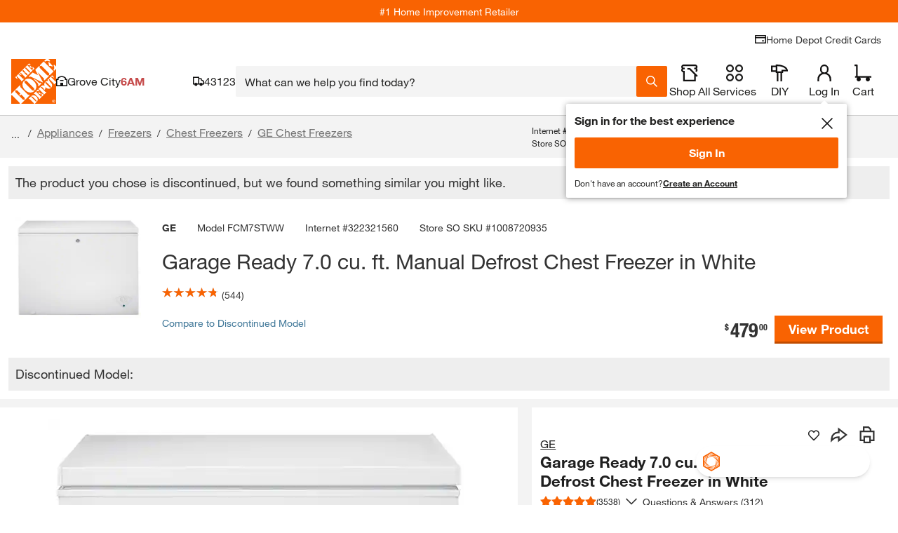

--- FILE ---
content_type: application/javascript
request_url: https://static.ecorebates.com/widgets/thd/product.js
body_size: 25715
content:
/*! For license information please see product.js.LICENSE.txt */
(()=>{var e,t,s={842:(e,t,s)=>{"use strict";s.d(t,{mN:()=>$,AH:()=>c,W3:()=>A,Ec:()=>x,iz:()=>l});const r=globalThis,o=r.ShadowRoot&&(void 0===r.ShadyCSS||r.ShadyCSS.nativeShadow)&&"adoptedStyleSheets"in Document.prototype&&"replace"in CSSStyleSheet.prototype,n=Symbol(),i=new WeakMap;class a{constructor(e,t,s){if(this._$cssResult$=!0,s!==n)throw Error("CSSResult is not constructable. Use `unsafeCSS` or `css` instead.");this.cssText=e,this.t=t}get styleSheet(){let e=this.o;const t=this.t;if(o&&void 0===e){const s=void 0!==t&&1===t.length;s&&(e=i.get(t)),void 0===e&&((this.o=e=new CSSStyleSheet).replaceSync(this.cssText),s&&i.set(t,e))}return e}toString(){return this.cssText}}const l=e=>new a("string"==typeof e?e:e+"",void 0,n),c=(e,...t)=>{const s=1===e.length?e[0]:t.reduce(((t,s,r)=>t+(e=>{if(!0===e._$cssResult$)return e.cssText;if("number"==typeof e)return e;throw Error("Value passed to 'css' function must be a 'css' function result: "+e+". Use 'unsafeCSS' to pass non-literal values, but take care to ensure page security.")})(s)+e[r+1]),e[0]);return new a(s,e,n)},u=(e,t)=>{if(o)e.adoptedStyleSheets=t.map((e=>e instanceof CSSStyleSheet?e:e.styleSheet));else for(const s of t){const t=document.createElement("style"),o=r.litNonce;void 0!==o&&t.setAttribute("nonce",o),t.textContent=s.cssText,e.appendChild(t)}},h=o?e=>e:e=>e instanceof CSSStyleSheet?(e=>{let t="";for(const s of e.cssRules)t+=s.cssText;return l(t)})(e):e,{is:d,defineProperty:p,getOwnPropertyDescriptor:y,getOwnPropertyNames:f,getOwnPropertySymbols:g,getPrototypeOf:m}=Object,b=globalThis,v=b.trustedTypes,_=v?v.emptyScript:"",w=b.reactiveElementPolyfillSupport,C=(e,t)=>e,A={toAttribute(e,t){switch(t){case Boolean:e=e?_:null;break;case Object:case Array:e=null==e?e:JSON.stringify(e)}return e},fromAttribute(e,t){let s=e;switch(t){case Boolean:s=null!==e;break;case Number:s=null===e?null:Number(e);break;case Object:case Array:try{s=JSON.parse(e)}catch(e){s=null}}return s}},x=(e,t)=>!d(e,t),S={attribute:!0,type:String,converter:A,reflect:!1,hasChanged:x};Symbol.metadata??=Symbol("metadata"),b.litPropertyMetadata??=new WeakMap;class $ extends HTMLElement{static addInitializer(e){this._$Ei(),(this.l??=[]).push(e)}static get observedAttributes(){return this.finalize(),this._$Eh&&[...this._$Eh.keys()]}static createProperty(e,t=S){if(t.state&&(t.attribute=!1),this._$Ei(),this.elementProperties.set(e,t),!t.noAccessor){const s=Symbol(),r=this.getPropertyDescriptor(e,s,t);void 0!==r&&p(this.prototype,e,r)}}static getPropertyDescriptor(e,t,s){const{get:r,set:o}=y(this.prototype,e)??{get(){return this[t]},set(e){this[t]=e}};return{get(){return r?.call(this)},set(t){const n=r?.call(this);o.call(this,t),this.requestUpdate(e,n,s)},configurable:!0,enumerable:!0}}static getPropertyOptions(e){return this.elementProperties.get(e)??S}static _$Ei(){if(this.hasOwnProperty(C("elementProperties")))return;const e=m(this);e.finalize(),void 0!==e.l&&(this.l=[...e.l]),this.elementProperties=new Map(e.elementProperties)}static finalize(){if(this.hasOwnProperty(C("finalized")))return;if(this.finalized=!0,this._$Ei(),this.hasOwnProperty(C("properties"))){const e=this.properties,t=[...f(e),...g(e)];for(const s of t)this.createProperty(s,e[s])}const e=this[Symbol.metadata];if(null!==e){const t=litPropertyMetadata.get(e);if(void 0!==t)for(const[e,s]of t)this.elementProperties.set(e,s)}this._$Eh=new Map;for(const[e,t]of this.elementProperties){const s=this._$Eu(e,t);void 0!==s&&this._$Eh.set(s,e)}this.elementStyles=this.finalizeStyles(this.styles)}static finalizeStyles(e){const t=[];if(Array.isArray(e)){const s=new Set(e.flat(1/0).reverse());for(const e of s)t.unshift(h(e))}else void 0!==e&&t.push(h(e));return t}static _$Eu(e,t){const s=t.attribute;return!1===s?void 0:"string"==typeof s?s:"string"==typeof e?e.toLowerCase():void 0}constructor(){super(),this._$Ep=void 0,this.isUpdatePending=!1,this.hasUpdated=!1,this._$Em=null,this._$Ev()}_$Ev(){this._$ES=new Promise((e=>this.enableUpdating=e)),this._$AL=new Map,this._$E_(),this.requestUpdate(),this.constructor.l?.forEach((e=>e(this)))}addController(e){(this._$EO??=new Set).add(e),void 0!==this.renderRoot&&this.isConnected&&e.hostConnected?.()}removeController(e){this._$EO?.delete(e)}_$E_(){const e=new Map,t=this.constructor.elementProperties;for(const s of t.keys())this.hasOwnProperty(s)&&(e.set(s,this[s]),delete this[s]);e.size>0&&(this._$Ep=e)}createRenderRoot(){const e=this.shadowRoot??this.attachShadow(this.constructor.shadowRootOptions);return u(e,this.constructor.elementStyles),e}connectedCallback(){this.renderRoot??=this.createRenderRoot(),this.enableUpdating(!0),this._$EO?.forEach((e=>e.hostConnected?.()))}enableUpdating(e){}disconnectedCallback(){this._$EO?.forEach((e=>e.hostDisconnected?.()))}attributeChangedCallback(e,t,s){this._$AK(e,s)}_$EC(e,t){const s=this.constructor.elementProperties.get(e),r=this.constructor._$Eu(e,s);if(void 0!==r&&!0===s.reflect){const o=(void 0!==s.converter?.toAttribute?s.converter:A).toAttribute(t,s.type);this._$Em=e,null==o?this.removeAttribute(r):this.setAttribute(r,o),this._$Em=null}}_$AK(e,t){const s=this.constructor,r=s._$Eh.get(e);if(void 0!==r&&this._$Em!==r){const e=s.getPropertyOptions(r),o="function"==typeof e.converter?{fromAttribute:e.converter}:void 0!==e.converter?.fromAttribute?e.converter:A;this._$Em=r,this[r]=o.fromAttribute(t,e.type),this._$Em=null}}requestUpdate(e,t,s){if(void 0!==e){if(s??=this.constructor.getPropertyOptions(e),!(s.hasChanged??x)(this[e],t))return;this.P(e,t,s)}!1===this.isUpdatePending&&(this._$ES=this._$ET())}P(e,t,s){this._$AL.has(e)||this._$AL.set(e,t),!0===s.reflect&&this._$Em!==e&&(this._$Ej??=new Set).add(e)}async _$ET(){this.isUpdatePending=!0;try{await this._$ES}catch(e){Promise.reject(e)}const e=this.scheduleUpdate();return null!=e&&await e,!this.isUpdatePending}scheduleUpdate(){return this.performUpdate()}performUpdate(){if(!this.isUpdatePending)return;if(!this.hasUpdated){if(this.renderRoot??=this.createRenderRoot(),this._$Ep){for(const[e,t]of this._$Ep)this[e]=t;this._$Ep=void 0}const e=this.constructor.elementProperties;if(e.size>0)for(const[t,s]of e)!0!==s.wrapped||this._$AL.has(t)||void 0===this[t]||this.P(t,this[t],s)}let e=!1;const t=this._$AL;try{e=this.shouldUpdate(t),e?(this.willUpdate(t),this._$EO?.forEach((e=>e.hostUpdate?.())),this.update(t)):this._$EU()}catch(t){throw e=!1,this._$EU(),t}e&&this._$AE(t)}willUpdate(e){}_$AE(e){this._$EO?.forEach((e=>e.hostUpdated?.())),this.hasUpdated||(this.hasUpdated=!0,this.firstUpdated(e)),this.updated(e)}_$EU(){this._$AL=new Map,this.isUpdatePending=!1}get updateComplete(){return this.getUpdateComplete()}getUpdateComplete(){return this._$ES}shouldUpdate(e){return!0}update(e){this._$Ej&&=this._$Ej.forEach((e=>this._$EC(e,this[e]))),this._$EU()}updated(e){}firstUpdated(e){}}$.elementStyles=[],$.shadowRootOptions={mode:"open"},$[C("elementProperties")]=new Map,$[C("finalized")]=new Map,w?.({ReactiveElement:$}),(b.reactiveElementVersions??=[]).push("2.0.4")},1241:(e,t,s)=>{"use strict";function r(e){const t=e.productRebateDetails?.[0];return function(e,t){const s=t?.rebatePrograms,r=e?.zipCodePadded??"",o=e?.cityState??"",n=e?.canadaProvince??"",i={flat:"",upper:"up to",lower:"starting from"};return null!=t&&null!=s&&s.length>0?{varOfferCount:s.length,varRebateConsumerType:t.filters?.rebate_consumer_type?.join(" & ")??"",varAltRebateConsumerType:"",varTotalAmount:t.maxRebateAmountLabel??"",varZipCode:r,varCityState:o,varCanadaProvince:n,varS:1!==s.length?"s":"",varBound:null!=t.maxRebate&&null!=i[t.maxRebate.bound]?i[t.maxRebate.bound]:"",varDiscountedFromPrice:""}:{varOfferCount:0,varRebateConsumerType:"",varAltRebateConsumerType:"",varTotalAmount:"",varZipCode:r,varCityState:o,varCanadaProvince:n,varS:"",varBound:"",varDiscountedFromPrice:""}}(e.area,t)}s.d(t,{W:()=>r})},1399:(e,t,s)=>{"use strict";s.d(t,{VV:()=>o,xn:()=>n});var r=s(2618);const o=r.AH`button{background-color:#4caf50;color:#fff;padding:12px 25px;border:none;border-radius:5px;cursor:pointer;transition:background-color .3s;font-size:1.1em;margin-top:15px;display:inline-block}button:hover{background-color:#388e3c}`,n=(r.AH`button{background:0 0;border:none;padding:0;margin:0;font:inherit;cursor:pointer;text-decoration:underline;color:#00f}button:focus{outline:auto;text-decoration:none}`,r.AH`:host{font-family:Roboto,sans-serif}a{color:#007bff;text-decoration:none}a:hover{text-decoration:underline}button{background-color:#4caf50;color:#fff;padding:12px 25px;border:none;border-radius:5px;cursor:pointer;transition:background-color .3s;font-size:1.1em;margin-top:15px;display:inline-block}button:hover{background-color:#388e3c}input{width:100%;padding:10px;margin:5px 0 20px 0;display:inline-block;border:1px solid #ccc;border-radius:4px;box-sizing:border-box}`,r.AH`:host{font-family:Arial,sans-serif;padding:20px;color:#333}.location-container{background-color:#4caf50;color:#fff;padding:15px;border-radius:5px;display:flex;justify-content:space-between;align-items:center}.location{font-size:1.5em;margin:0}.change-location-input button,.change-location-input input,.change-location-input label{margin-right:5px}.disclaimer{margin-top:15px;font-size:.9em;color:#555}.product-section{background-color:#f7f7f7;margin-top:20px;padding:20px;border-radius:5px}.product-info h2{font-size:1.2em;margin-bottom:.5em}.product-info img{max-width:100px;float:left;margin-right:20px}.product-info{display:flex;align-items:center;margin-bottom:15px}.product-info img{max-width:100px;margin-right:20px}.product-details{font-size:.9em;color:#666}.total-savings{text-align:center;margin:10px 0}.total-savings-amount{display:block;font-size:2.5em;color:#4caf50;font-weight:700}.total-savings-caption{font-size:.9em;color:#555}.product-details{font-size:.9em;color:#666}.rebate-grid{display:flex;gap:20px;flex-wrap:wrap;justify-content:space-between}.rebates{display:flex;gap:15px;flex-wrap:wrap}.rebate-tile{background-color:#e0f7fa;padding:15px;border-radius:5px;flex:1 0 calc(100% - 15px);box-sizing:border-box;text-align:left;position:relative}@media (min-width:600px){.rebate-tile{flex:1 0 calc(50% - 15px)}}@media (min-width:900px){.rebate-tile{flex:1 0 calc(33.333% - 15px)}}.rebate-tile a{color:#004d40;text-decoration:none}.rebate-amount{font-size:1.8em;color:#004d40}.rebate-details{margin:10px 0;font-size:.9em}.claim-btn{background-color:#4caf50;color:#fff;padding:12px 25px;border:none;border-radius:5px;cursor:pointer;transition:background-color .3s;font-size:1.1em;margin-top:15px;display:inline-block}.claim-btn:hover{background-color:#388e3c}.toggle-buttons{display:flex;gap:15px;margin:15px 0}.toggle-buttons button{padding:10px 20px;border:none;background-color:#ddd;cursor:pointer;transition:background-color .3s;font-size:1em;border-radius:5px}.toggle-buttons button.active,.toggle-buttons button:hover{background-color:#4caf50;color:#fff}.rebate-type-container{position:relative;height:20px}.rebate-type{color:#fff;padding:5px;font-size:1.2em;position:absolute;top:10px;right:10px}.important-details-container{margin:15px 0}.starred-detail{font-weight:700;margin:5px 0;padding-left:10px;position:relative}.starred-detail::before{content:"★";color:#f4c542;position:absolute;left:0}.more-details summary{color:#06c;cursor:pointer;text-decoration:underline;margin-top:10px}.more-details ul{list-style-type:disc;margin:10px 0 0 20px}.more-details li{margin-bottom:5px}`)},2618:(e,t,s)=>{"use strict";s.d(t,{WF:()=>n,AH:()=>r.AH,qy:()=>o.qy,s6:()=>o.s6,iz:()=>r.iz});var r=s(842),o=s(6752);class n extends r.mN{constructor(){super(...arguments),this.renderOptions={host:this},this._$Do=void 0}createRenderRoot(){const e=super.createRenderRoot();return this.renderOptions.renderBefore??=e.firstChild,e}update(e){const t=this.render();this.hasUpdated||(this.renderOptions.isConnected=this.isConnected),super.update(e),this._$Do=(0,o.XX)(t,this.renderRoot,this.renderOptions)}connectedCallback(){super.connectedCallback(),this._$Do?.setConnected(!0)}disconnectedCallback(){super.disconnectedCallback(),this._$Do?.setConnected(!1)}render(){return o.c0}}n._$litElement$=!0,n.finalized=!0,globalThis.litElementHydrateSupport?.({LitElement:n});const i=globalThis.litElementPolyfillSupport;i?.({LitElement:n}),(globalThis.litElementVersions??=[]).push("4.1.1")},2777:(e,t,s)=>{"use strict";s.d(t,{EM:()=>r,MZ:()=>a,P:()=>u,wk:()=>l});const r=e=>(t,s)=>{void 0!==s?s.addInitializer((()=>{customElements.define(e,t)})):customElements.define(e,t)};var o=s(842);const n={attribute:!0,type:String,converter:o.W3,reflect:!1,hasChanged:o.Ec},i=(e=n,t,s)=>{const{kind:r,metadata:o}=s;let i=globalThis.litPropertyMetadata.get(o);if(void 0===i&&globalThis.litPropertyMetadata.set(o,i=new Map),i.set(s.name,e),"accessor"===r){const{name:r}=s;return{set(s){const o=t.get.call(this);t.set.call(this,s),this.requestUpdate(r,o,e)},init(t){return void 0!==t&&this.P(r,void 0,e),t}}}if("setter"===r){const{name:r}=s;return function(s){const o=this[r];t.call(this,s),this.requestUpdate(r,o,e)}}throw Error("Unsupported decorator location: "+r)};function a(e){return(t,s)=>"object"==typeof s?i(e,t,s):((e,t,s)=>{const r=t.hasOwnProperty(s);return t.constructor.createProperty(s,r?{...e,wrapped:!0}:e),r?Object.getOwnPropertyDescriptor(t,s):void 0})(e,t,s)}function l(e){return a({...e,state:!0,attribute:!1})}const c=(e,t,s)=>(s.configurable=!0,s.enumerable=!0,Reflect.decorate&&"object"!=typeof t&&Object.defineProperty(e,t,s),s);function u(e,t){return(s,r,o)=>{const n=t=>t.renderRoot?.querySelector(e)??null;if(t){const{get:e,set:t}="object"==typeof r?s:o??(()=>{const e=Symbol();return{get(){return this[e]},set(t){this[e]=t}}})();return c(s,r,{get(){let s=e.call(this);return void 0===s&&(s=n(this),(null!==s||this.hasUpdated)&&t.call(this,s)),s}})}return c(s,r,{get(){return n(this)}})}}},3200:(e,t,s)=>{"use strict";s.d(t,{LA:()=>o,QG:()=>i,ZU:()=>l});var r=s(9426);function o(e,t){e.style.display=t?"":"none";const s=e.assignedElements()[0];s instanceof HTMLElement&&(s.style.display=t?"":"none")}function n(e){const t=document.createTreeWalker(e,NodeFilter.SHOW_TEXT);for(;t.nextNode();){const e=t.currentNode,s=Array.from(e.textContent.matchAll(/\$?\{([^}]*)\}/g));if(s.length>0){const t=[];let r=0;s.forEach((s=>{const[o,n]=s,i=s.index;i>r&&t.push(document.createTextNode(e.textContent.slice(r,i)));const a=document.createElement("span");a.setAttribute("data-ecr-var",n.trim()),t.push(a),r=i+o.length})),r<e.textContent.length&&t.push(document.createTextNode(e.textContent.slice(r)));const o=e.parentNode;t.forEach((t=>{o.insertBefore(t,e)})),o.removeChild(e)}}}function i(e,t){return Object.entries((0,r.H_)(t)).forEach((([t,s])=>{e=(e=e.replaceAll(`\${${t}}`,s)).replaceAll(`{${t}}`,s)})),e}function a(e,t){Object.entries((0,r.H_)(t)).forEach((([t,s])=>{e.querySelectorAll(`[data-ecr-var="${t}"]`).forEach((e=>{e instanceof HTMLElement&&(null==e.dataset.ecrDefault&&(e.dataset.ecrDefault=e.textContent??""),e.dataset.ecrVal=s,e.textContent=null!=s&&""!==s?s:e.dataset.ecrDefault)}))}))}function l(e,t){n(e),a(e,t),e.assignedElements().forEach((e=>{e instanceof HTMLElement&&(n(e),a(e,t))}))}},3379:(e,t,s)=>{"use strict";s.d(t,{A:()=>c});var r,o=s(2618),n=s(2777),i=s(5006),a=s(7648);let l=r=class extends a.A{static getLocalizedLabel(e){switch(e.toLowerCase()){case"residential":return(0,i.ab)("residential");case"commercial":return(0,i.ab)("commercial");default:return e}}render(){return this.rebateConsumerTypes.length>1?o.qy`<div class="btn-group consumer-type-buttons" role="group" aria-hidden="false">${this.rebateConsumerTypes.map((e=>o.qy`<button type="button" data-value="${e}" class="btn ${this.selectedRebateConsumerType===e?"btn-primary":"btn-default"}" @click="${this.updateSelectedRebateConsumerType}">${r.getLocalizedLabel(e)}</button>`))}</div>`:o.qy``}};l.styles=[],l=r=function(e,t,s,r){var o,n=arguments.length,i=n<3?t:null===r?r=Object.getOwnPropertyDescriptor(t,s):r;if("object"==typeof Reflect&&"function"==typeof Reflect.decorate)i=Reflect.decorate(e,t,s,r);else for(var a=e.length-1;a>=0;a--)(o=e[a])&&(i=(n<3?o(i):n>3?o(t,s,i):o(t,s))||i);return n>3&&i&&Object.defineProperty(t,s,i),i}([(0,i.cc)(),(0,n.EM)("ecr-rebate-consumer-types-toggle-legacy")],l);const c=l},3720:(e,t,s)=>{"use strict";s.d(t,{H:()=>n});var r=s(6752),o=s(7804);const n=(0,o.u$)(class extends o.WL{constructor(e){if(super(e),e.type!==o.OA.ATTRIBUTE||"class"!==e.name||e.strings?.length>2)throw Error("`classMap()` can only be used in the `class` attribute and must be the only part in the attribute.")}render(e){return" "+Object.keys(e).filter((t=>e[t])).join(" ")+" "}update(e,[t]){if(void 0===this.st){this.st=new Set,void 0!==e.strings&&(this.nt=new Set(e.strings.join(" ").split(/\s/).filter((e=>""!==e))));for(const e in t)t[e]&&!this.nt?.has(e)&&this.st.add(e);return this.render(t)}const s=e.element.classList;for(const e of this.st)e in t||(s.remove(e),this.st.delete(e));for(const e in t){const r=!!t[e];r===this.st.has(e)||this.nt?.has(e)||(r?(s.add(e),this.st.add(e)):(s.remove(e),this.st.delete(e)))}return r.c0}})},3787:(e,t,s)=>{"use strict";s.d(t,{A:()=>n});var r=s(2618);const o=new(s(8549).A)("styleLoader"),n=async function(e){try{const t=await s(6046)(`./${e}/styles/ecr-styles.less`);return[r.AH`${(0,r.iz)(t.default)}`]}catch(t){o.warn(`Styles for site "${e}" not found. Loading default styles.`);const n=await s.e(468).then(s.bind(s,6495));return[r.AH`${(0,r.iz)(n.default)}`]}}},4487:(e,t,s)=>{"use strict";s.d(t,{A:()=>r});const r={siteId:"thd",appDomainSuffix:".ecorebates.com",devMode:"false"}},5006:(e,t,s)=>{"use strict";s.d(t,{E8:()=>$,cc:()=>h,ab:()=>i,gx:()=>r});const r=(e,...t)=>({strTag:!0,strings:e,values:t}),o=(e,t,s)=>{let r=e[0];for(let o=1;o<e.length;o++)r+=t[s?s[o-1]:o-1],r+=e[o];return r},n=e=>{return"string"!=typeof(t=e)&&"strTag"in t?o(e.strings,e.values):e;var t};let i=n,a=!1;const l="lit-localize-status";class c{constructor(e){this.__litLocalizeEventHandler=e=>{"ready"===e.detail.status&&this.host.requestUpdate()},this.host=e}hostConnected(){window.addEventListener(l,this.__litLocalizeEventHandler)}hostDisconnected(){window.removeEventListener(l,this.__litLocalizeEventHandler)}}const u=e=>e.addController(new c(e)),h=()=>(e,t)=>(e.addInitializer(u),e);class d{constructor(){this.settled=!1,this.promise=new Promise(((e,t)=>{this._resolve=e,this._reject=t}))}resolve(e){this.settled=!0,this._resolve(e)}reject(e){this.settled=!0,this._reject(e)}}const p=[];for(let e=0;e<256;e++)p[e]=(e>>4&15).toString(16)+(15&e).toString(16);const y=new WeakMap,f=new Map;function g(e,t,s){if(e){const r=s?.id??function(e){const t="string"==typeof e?e:e.strings;let s=f.get(t);return void 0===s&&(s=function(e,t){return(t?"h":"s")+function(e){let t=0,s=8997,r=0,o=33826,n=0,i=40164,a=0,l=52210;for(let c=0;c<e.length;c++)s^=e.charCodeAt(c),t=435*s,r=435*o,n=435*i,a=435*l,n+=s<<8,a+=o<<8,r+=t>>>16,s=65535&t,n+=r>>>16,o=65535&r,l=a+(n>>>16)&65535,i=65535&n;return p[l>>8]+p[255&l]+p[i>>8]+p[255&i]+p[o>>8]+p[255&o]+p[s>>8]+p[255&s]}("string"==typeof e?e:e.join(""))}(t,"string"!=typeof e&&!("strTag"in e)),f.set(t,s)),s}(t),n=e[r];if(n){if("string"==typeof n)return n;if("strTag"in n)return o(n.strings,t.values,n.values);{let e=y.get(n);return void 0===e&&(e=n.values,y.set(n,e)),{...n,values:e.map((e=>t.values[e]))}}}}return n(t)}function m(e){window.dispatchEvent(new CustomEvent(l,{detail:e}))}let b,v,_,w,C,A="",x=new d;x.resolve();let S=0;const $=e=>(function(){if(a)throw new Error("lit-localize can only be configured once");i=(e,t)=>g(C,e,t),a=!0}(),A=v=e.sourceLocale,_=new Set(e.targetLocales),_.add(e.sourceLocale),w=e.loadLocale,{getLocale:T,setLocale:P}),T=()=>A,P=e=>{if(e===(b??A))return x.promise;if(!_||!w)throw new Error("Internal error");if(!_.has(e))throw new Error("Invalid locale code");S++;const t=S;return b=e,x.settled&&(x=new d),m({status:"loading",loadingLocale:e}),(e===v?Promise.resolve({templates:void 0}):w(e)).then((s=>{S===t&&(A=e,b=void 0,C=s.templates,m({status:"ready",readyLocale:e}),x.resolve())}),(s=>{S===t&&(m({status:"error",errorLocale:e,errorMessage:s.toString()}),x.reject(s))})),x.promise}},6046:(e,t,s)=>{var r={"./acehardware/styles/ecr-styles.less":[2164,9433],"./aerco/styles/ecr-styles.less":[5617,7076],"./airease/styles/ecr-styles.less":[8677,4852],"./amana/styles/ecr-styles.less":[9115,4378],"./amanahac/styles/ecr-styles.less":[9245,6744],"./american/styles/ecr-styles.less":[4563,1062],"./americansfcc/styles/ecr-styles.less":[640,2725],"./americanstandard/styles/ecr-styles.less":[4090,1143],"./aosmith_lowes/styles/ecr-styles.less":[7289,3456],"./armstrongair/styles/ecr-styles.less":[1166,6999],"./ars/styles/ecr-styles.less":[7503,282],"./bestbuy/styles/ecr-styles.less":[7449,3444],"./blackanddecker/styles/ecr-styles.less":[2203,2086],"./borealheatpumps/styles/ecr-styles.less":[8431,6970],"./bosch/styles/ecr-styles.less":[4024,3997],"./bosch_thermo/styles/ecr-styles.less":[714,9555],"./bradford_white/styles/ecr-styles.less":[2699,2646],"./bryant/styles/ecr-styles.less":[9037,4068],"./budgetheating/styles/ecr-styles.less":[6190,3039],"./build/styles/ecr-styles.less":[9515,322],"./carrier/styles/ecr-styles.less":[8475,5934],"./carrierenterprise/styles/ecr-styles.less":[0,8717],"./carrierenterprise_1can/styles/ecr-styles.less":[3570,8539],"./carrierenterprise_1ne/styles/ecr-styles.less":[8461,6660],"./carrierenterprise_2ma/styles/ecr-styles.less":[7979,742],"./carrierenterprise_3se/styles/ecr-styles.less":[9794,5599],"./carrierenterprise_4fla/styles/ecr-styles.less":[5756,4757],"./carrierenterprise_8sc1/styles/ecr-styles.less":[2020,2145],"./carrierenterprise_8sc2/styles/ecr-styles.less":[1589,8952],"./carrierenterprise_8sc3/styles/ecr-styles.less":[8546,9799],"./carrierenterprise_9cpd/styles/ecr-styles.less":[97,5884],"./carrierenterprise_ch10/styles/ecr-styles.less":[939,7898],"./championhc/styles/ecr-styles.less":[2435,8426],"./colemanac/styles/ecr-styles.less":[9276,3825],"./comforttemps/styles/ecr-styles.less":[3238,6835],"./continentalcomfort/styles/ecr-styles.less":[7006,9835],"./cooper_and_hunter/styles/ecr-styles.less":[3408,5537],"./daikin/styles/ecr-styles.less":[5921,668],"./dellahome/styles/ecr-styles.less":[1526,7355],"./durastar/styles/ecr-styles.less":[1643,1142],"./electrolux/styles/ecr-styles.less":[3176,4533],"./emerson/styles/ecr-styles.less":[5300,1473],"./emerson_ac_hc/styles/ecr-styles.less":[2159,4346],"./enertech/styles/ecr-styles.less":[3449,5744],"./ferguson/styles/ecr-styles.less":[9102,5267],"./fraserjohnston/styles/ecr-styles.less":[3737,2380],"./frigidaire/styles/ecr-styles.less":[2467,8906],"./fujitsu/styles/ecr-styles.less":[1267,7514],"./fwwebb/styles/ecr-styles.less":[2218,4635],"./ge/styles/ecr-styles.less":[2281,7536],"./geocomfort/styles/ecr-styles.less":[3310,2999],"./goodman/styles/ecr-styles.less":[6928,9949],"./gree_comfort/styles/ecr-styles.less":[2217,3116],"./gree_commercial/styles/ecr-styles.less":[497,2228],"./hhgregg/styles/ecr-styles.less":[7257,1464],"./highseer/styles/ecr-styles.less":[3750,3831],"./hisense/styles/ecr-styles.less":[3592,4481],"./hitachiaircon/styles/ecr-styles.less":[1277,5472],"./homans/styles/ecr-styles.less":[381,4716],"./hotwater/styles/ecr-styles.less":[3959,4834],"./hotwatersfcc/styles/ecr-styles.less":[620,153],"./htp/styles/ecr-styles.less":[3799,586],"./hvacdirect/styles/ecr-styles.less":[394,3711],"./hydrorain/styles/ecr-styles.less":[6559,2146],"./ingrams/styles/ecr-styles.less":[4270,5063],"./innovair/styles/ecr-styles.less":[7631,8202],"./insulation4us/styles/ecr-styles.less":[9225,4876],"./intellihot/styles/ecr-styles.less":[3483,1322],"./jacuzzi/styles/ecr-styles.less":[5307,9606],"./jcpenney/styles/ecr-styles.less":[6655,8078],"./kitchenaid/styles/ecr-styles.less":[6955,5230],"./laars/styles/ecr-styles.less":[3458,8091],"./lg/styles/ecr-styles.less":[3768,1509],"./lghvac/styles/ecr-styles.less":[5146,2179],"./lochinvar/styles/ecr-styles.less":[673,8292],"./lochinvarsfcc/styles/ecr-styles.less":[4342,4827],"./lowes/styles/ecr-styles.less":[1385,476],"./lux/styles/ecr-styles.less":[8390,7535],"./luxaire/styles/ecr-styles.less":[785,3508],"./luxgeo/styles/ecr-styles.less":[1407,4158],"./lync/styles/ecr-styles.less":[165,376],"./maytag/styles/ecr-styles.less":[574,4015],"./meiersupply/styles/ecr-styles.less":[3998,9247],"./menards/styles/ecr-styles.less":[2421,368],"./mitsubishi/styles/ecr-styles.less":[6610,1403],"./mrcool/styles/ecr-styles.less":[5643,3018],"./napoleon/styles/ecr-styles.less":[4427,6170],"./navien/styles/ecr-styles.less":[6766,9919],"./noritz/styles/ecr-styles.less":[6289,8940],"./orbit/styles/ecr-styles.less":[4447,7302],"./pcrichard/styles/ecr-styles.less":[6499,6622],"./pdhvac/styles/ecr-styles.less":[5979,6706],"./perigold/styles/ecr-styles.less":[2989,3780],"./pioneerminisplit/styles/ecr-styles.less":[4866,1987],"./premiumhomesource/styles/ecr-styles.less":[5432,685],"./pvi/styles/ecr-styles.less":[5970,6927],"./rachio/styles/ecr-styles.less":[6043,9838],"./rainbird/styles/ecr-styles.less":[8088,6809],"./rainbird_comm/styles/ecr-styles.less":[4165,8552],"./rainbird_res/styles/ecr-styles.less":[2369,6136],"./raypak/styles/ecr-styles.less":[5705,6028],"./reliance/styles/ecr-styles.less":[276,7369],"./reliancesfcc/styles/ecr-styles.less":[2183,2714],"./rheem/styles/ecr-styles.less":[2052,6093],"./richmondwaterheaters/styles/ecr-styles.less":[5730,4431],"./rinnai/styles/ecr-styles.less":[6022,4871],"./ruud/styles/ecr-styles.less":[4985,4680],"./samsung/styles/ecr-styles.less":[3355,422],"./samsunghvac/styles/ecr-styles.less":[2849,4600],"./scotts/styles/ecr-styles.less":[6153,8588],"./sears/styles/ecr-styles.less":[9555,5546],"./sears_hardware/styles/ecr-styles.less":[2464,7741],"./sears_home_appliances/styles/ecr-styles.less":[3032,9025],"./sears_hometown/styles/ecr-styles.less":[9735,5054],"./sears_outlet/styles/ecr-styles.less":[1293,9172],"./senville/styles/ecr-styles.less":[3935,7882],"./smartflexhvac/styles/ecr-styles.less":[4543,2166],"./state/styles/ecr-styles.less":[2890,2815],"./statesfcc/styles/ecr-styles.less":[8533,6104],"./sylvane/styles/ecr-styles.less":[7255,5454],"./takagi/styles/ecr-styles.less":[7990,5603],"./template/styles/ecr-styles.less":[1587,5466],"./thd/styles/ecr-styles.less":[6803,4342],"./trane/styles/ecr-styles.less":[7688,2302],"./triangletube/styles/ecr-styles.less":[3687,550],"./usboiler/styles/ecr-styles.less":[1436,7269],"./vesta/styles/ecr-styles.less":[2662,8655],"./wayfair/styles/ecr-styles.less":[4086,9203],"./weilmclain/styles/ecr-styles.less":[2008,8845],"./westinghouse/styles/ecr-styles.less":[5126,6099],"./westinghouse_fujitsu/styles/ecr-styles.less":[433,3860],"./whirlpool/styles/ecr-styles.less":[2269,3164],"./whirlpool_insidepass/styles/ecr-styles.less":[7479,5474],"./york/styles/ecr-styles.less":[8510,7631],"./yorknow/styles/ecr-styles.less":[742,9855]};function o(e){if(!s.o(r,e))return Promise.resolve().then((()=>{var t=new Error("Cannot find module '"+e+"'");throw t.code="MODULE_NOT_FOUND",t}));var t=r[e],o=t[0];return s.e(t[1]).then((()=>s(o)))}o.keys=()=>Object.keys(r),o.id=6046,e.exports=o},6752:(e,t,s)=>{"use strict";s.d(t,{XX:()=>I,c0:()=>x,qy:()=>A,s6:()=>S});const r=globalThis,o=r.trustedTypes,n=o?o.createPolicy("lit-html",{createHTML:e=>e}):void 0,i="$lit$",a=`lit$${Math.random().toFixed(9).slice(2)}$`,l="?"+a,c=`<${l}>`,u=document,h=()=>u.createComment(""),d=e=>null===e||"object"!=typeof e&&"function"!=typeof e,p=Array.isArray,y="[ \t\n\f\r]",f=/<(?:(!--|\/[^a-zA-Z])|(\/?[a-zA-Z][^>\s]*)|(\/?$))/g,g=/-->/g,m=/>/g,b=RegExp(`>|${y}(?:([^\\s"'>=/]+)(${y}*=${y}*(?:[^ \t\n\f\r"'\`<>=]|("|')|))|$)`,"g"),v=/'/g,_=/"/g,w=/^(?:script|style|textarea|title)$/i,C=e=>(t,...s)=>({_$litType$:e,strings:t,values:s}),A=C(1),x=(C(2),C(3),Symbol.for("lit-noChange")),S=Symbol.for("lit-nothing"),$=new WeakMap,T=u.createTreeWalker(u,129);function P(e,t){if(!p(e)||!e.hasOwnProperty("raw"))throw Error("invalid template strings array");return void 0!==n?n.createHTML(t):t}const E=(e,t)=>{const s=e.length-1,r=[];let o,n=2===t?"<svg>":3===t?"<math>":"",l=f;for(let t=0;t<s;t++){const s=e[t];let u,h,d=-1,p=0;for(;p<s.length&&(l.lastIndex=p,h=l.exec(s),null!==h);)p=l.lastIndex,l===f?"!--"===h[1]?l=g:void 0!==h[1]?l=m:void 0!==h[2]?(w.test(h[2])&&(o=RegExp("</"+h[2],"g")),l=b):void 0!==h[3]&&(l=b):l===b?">"===h[0]?(l=o??f,d=-1):void 0===h[1]?d=-2:(d=l.lastIndex-h[2].length,u=h[1],l=void 0===h[3]?b:'"'===h[3]?_:v):l===_||l===v?l=b:l===g||l===m?l=f:(l=b,o=void 0);const y=l===b&&e[t+1].startsWith("/>")?" ":"";n+=l===f?s+c:d>=0?(r.push(u),s.slice(0,d)+i+s.slice(d)+a+y):s+a+(-2===d?t:y)}return[P(e,n+(e[s]||"<?>")+(2===t?"</svg>":3===t?"</math>":"")),r]};class R{constructor({strings:e,_$litType$:t},s){let r;this.parts=[];let n=0,c=0;const u=e.length-1,d=this.parts,[p,y]=E(e,t);if(this.el=R.createElement(p,s),T.currentNode=this.el.content,2===t||3===t){const e=this.el.content.firstChild;e.replaceWith(...e.childNodes)}for(;null!==(r=T.nextNode())&&d.length<u;){if(1===r.nodeType){if(r.hasAttributes())for(const e of r.getAttributeNames())if(e.endsWith(i)){const t=y[c++],s=r.getAttribute(e).split(a),o=/([.?@])?(.*)/.exec(t);d.push({type:1,index:n,name:o[2],strings:s,ctor:"."===o[1]?N:"?"===o[1]?D:"@"===o[1]?U:j}),r.removeAttribute(e)}else e.startsWith(a)&&(d.push({type:6,index:n}),r.removeAttribute(e));if(w.test(r.tagName)){const e=r.textContent.split(a),t=e.length-1;if(t>0){r.textContent=o?o.emptyScript:"";for(let s=0;s<t;s++)r.append(e[s],h()),T.nextNode(),d.push({type:2,index:++n});r.append(e[t],h())}}}else if(8===r.nodeType)if(r.data===l)d.push({type:2,index:n});else{let e=-1;for(;-1!==(e=r.data.indexOf(a,e+1));)d.push({type:7,index:n}),e+=a.length-1}n++}}static createElement(e,t){const s=u.createElement("template");return s.innerHTML=e,s}}function O(e,t,s=e,r){if(t===x)return t;let o=void 0!==r?s._$Co?.[r]:s._$Cl;const n=d(t)?void 0:t._$litDirective$;return o?.constructor!==n&&(o?._$AO?.(!1),void 0===n?o=void 0:(o=new n(e),o._$AT(e,s,r)),void 0!==r?(s._$Co??=[])[r]=o:s._$Cl=o),void 0!==o&&(t=O(e,o._$AS(e,t.values),o,r)),t}class k{constructor(e,t){this._$AV=[],this._$AN=void 0,this._$AD=e,this._$AM=t}get parentNode(){return this._$AM.parentNode}get _$AU(){return this._$AM._$AU}u(e){const{el:{content:t},parts:s}=this._$AD,r=(e?.creationScope??u).importNode(t,!0);T.currentNode=r;let o=T.nextNode(),n=0,i=0,a=s[0];for(;void 0!==a;){if(n===a.index){let t;2===a.type?t=new M(o,o.nextSibling,this,e):1===a.type?t=new a.ctor(o,a.name,a.strings,this,e):6===a.type&&(t=new L(o,this,e)),this._$AV.push(t),a=s[++i]}n!==a?.index&&(o=T.nextNode(),n++)}return T.currentNode=u,r}p(e){let t=0;for(const s of this._$AV)void 0!==s&&(void 0!==s.strings?(s._$AI(e,s,t),t+=s.strings.length-2):s._$AI(e[t])),t++}}class M{get _$AU(){return this._$AM?._$AU??this._$Cv}constructor(e,t,s,r){this.type=2,this._$AH=S,this._$AN=void 0,this._$AA=e,this._$AB=t,this._$AM=s,this.options=r,this._$Cv=r?.isConnected??!0}get parentNode(){let e=this._$AA.parentNode;const t=this._$AM;return void 0!==t&&11===e?.nodeType&&(e=t.parentNode),e}get startNode(){return this._$AA}get endNode(){return this._$AB}_$AI(e,t=this){e=O(this,e,t),d(e)?e===S||null==e||""===e?(this._$AH!==S&&this._$AR(),this._$AH=S):e!==this._$AH&&e!==x&&this._(e):void 0!==e._$litType$?this.$(e):void 0!==e.nodeType?this.T(e):(e=>p(e)||"function"==typeof e?.[Symbol.iterator])(e)?this.k(e):this._(e)}O(e){return this._$AA.parentNode.insertBefore(e,this._$AB)}T(e){this._$AH!==e&&(this._$AR(),this._$AH=this.O(e))}_(e){this._$AH!==S&&d(this._$AH)?this._$AA.nextSibling.data=e:this.T(u.createTextNode(e)),this._$AH=e}$(e){const{values:t,_$litType$:s}=e,r="number"==typeof s?this._$AC(e):(void 0===s.el&&(s.el=R.createElement(P(s.h,s.h[0]),this.options)),s);if(this._$AH?._$AD===r)this._$AH.p(t);else{const e=new k(r,this),s=e.u(this.options);e.p(t),this.T(s),this._$AH=e}}_$AC(e){let t=$.get(e.strings);return void 0===t&&$.set(e.strings,t=new R(e)),t}k(e){p(this._$AH)||(this._$AH=[],this._$AR());const t=this._$AH;let s,r=0;for(const o of e)r===t.length?t.push(s=new M(this.O(h()),this.O(h()),this,this.options)):s=t[r],s._$AI(o),r++;r<t.length&&(this._$AR(s&&s._$AB.nextSibling,r),t.length=r)}_$AR(e=this._$AA.nextSibling,t){for(this._$AP?.(!1,!0,t);e&&e!==this._$AB;){const t=e.nextSibling;e.remove(),e=t}}setConnected(e){void 0===this._$AM&&(this._$Cv=e,this._$AP?.(e))}}class j{get tagName(){return this.element.tagName}get _$AU(){return this._$AM._$AU}constructor(e,t,s,r,o){this.type=1,this._$AH=S,this._$AN=void 0,this.element=e,this.name=t,this._$AM=r,this.options=o,s.length>2||""!==s[0]||""!==s[1]?(this._$AH=Array(s.length-1).fill(new String),this.strings=s):this._$AH=S}_$AI(e,t=this,s,r){const o=this.strings;let n=!1;if(void 0===o)e=O(this,e,t,0),n=!d(e)||e!==this._$AH&&e!==x,n&&(this._$AH=e);else{const r=e;let i,a;for(e=o[0],i=0;i<o.length-1;i++)a=O(this,r[s+i],t,i),a===x&&(a=this._$AH[i]),n||=!d(a)||a!==this._$AH[i],a===S?e=S:e!==S&&(e+=(a??"")+o[i+1]),this._$AH[i]=a}n&&!r&&this.j(e)}j(e){e===S?this.element.removeAttribute(this.name):this.element.setAttribute(this.name,e??"")}}class N extends j{constructor(){super(...arguments),this.type=3}j(e){this.element[this.name]=e===S?void 0:e}}class D extends j{constructor(){super(...arguments),this.type=4}j(e){this.element.toggleAttribute(this.name,!!e&&e!==S)}}class U extends j{constructor(e,t,s,r,o){super(e,t,s,r,o),this.type=5}_$AI(e,t=this){if((e=O(this,e,t,0)??S)===x)return;const s=this._$AH,r=e===S&&s!==S||e.capture!==s.capture||e.once!==s.once||e.passive!==s.passive,o=e!==S&&(s===S||r);r&&this.element.removeEventListener(this.name,this,s),o&&this.element.addEventListener(this.name,this,e),this._$AH=e}handleEvent(e){"function"==typeof this._$AH?this._$AH.call(this.options?.host??this.element,e):this._$AH.handleEvent(e)}}class L{constructor(e,t,s){this.element=e,this.type=6,this._$AN=void 0,this._$AM=t,this.options=s}get _$AU(){return this._$AM._$AU}_$AI(e){O(this,e)}}const z=r.litHtmlPolyfillSupport;z?.(R,M),(r.litHtmlVersions??=[]).push("3.2.1");const I=(e,t,s)=>{const r=s?.renderBefore??t;let o=r._$litPart$;if(void 0===o){const e=s?.renderBefore??null;r._$litPart$=o=new M(t.insertBefore(h(),e),e,void 0,s??{})}return o._$AI(e),o}},6846:(e,t,s)=>{var r={"./fr-CA":[1409,1409],"./fr-CA.ts":[1409,1409]};function o(e){if(!s.o(r,e))return Promise.resolve().then((()=>{var t=new Error("Cannot find module '"+e+"'");throw t.code="MODULE_NOT_FOUND",t}));var t=r[e],o=t[0];return s.e(t[1]).then((()=>s(o)))}o.keys=()=>Object.keys(r),o.id=6846,e.exports=o},7648:(e,t,s)=>{"use strict";s.d(t,{A:()=>h});var r,o=s(2618),n=s(2777),i=s(3720),a=s(8249),l=s(8549),c=function(e,t,s,r){var o,n=arguments.length,i=n<3?t:null===r?r=Object.getOwnPropertyDescriptor(t,s):r;if("object"==typeof Reflect&&"function"==typeof Reflect.decorate)i=Reflect.decorate(e,t,s,r);else for(var a=e.length-1;a>=0;a--)(o=e[a])&&(i=(n<3?o(i):n>3?o(t,s,i):o(t,s))||i);return n>3&&i&&Object.defineProperty(t,s,i),i};let u=r=class extends a.A{constructor(){super(...arguments),this.logger=new l.A(r.name),this.rebateConsumerTypes=[],this.selectedRebateConsumerType=this.rebateConsumerTypes[0]}updateSelectedRebateConsumerType(e){const t=e.target,s=this.selectedRebateConsumerType;if(this.selectedRebateConsumerType=t.dataset.value,s===this.selectedRebateConsumerType)return;this.logger.log("ecr-consumer-type-changed",this.selectedRebateConsumerType);const r=new CustomEvent("ecr-consumer-type-changed",{detail:{rebateConsumerType:this.selectedRebateConsumerType},composed:!0});this.dispatchEvent(r)}render(){return o.qy`<div class="toggle-buttons">${this.rebateConsumerTypes.length>1?this.rebateConsumerTypes.map((e=>o.qy`<button data-value="${e}" class="${(0,i.H)({active:this.selectedRebateConsumerType===e})}" @click="${this.updateSelectedRebateConsumerType}">${e}</button>`)):""}</div>`}};c([(0,n.MZ)({type:Array,converter:e=>null!=e?e.split(","):[]})],u.prototype,"rebateConsumerTypes",void 0),c([(0,n.MZ)({type:String})],u.prototype,"selectedRebateConsumerType",void 0),u=r=c([(0,n.EM)("ecr-rebate-consumer-types-toggle")],u);const h=u},7804:(e,t,s)=>{"use strict";s.d(t,{OA:()=>r,WL:()=>n,u$:()=>o});const r={ATTRIBUTE:1,CHILD:2,PROPERTY:3,BOOLEAN_ATTRIBUTE:4,EVENT:5,ELEMENT:6},o=e=>(...t)=>({_$litDirective$:e,values:t});class n{constructor(e){}get _$AU(){return this._$AM._$AU}_$AT(e,t,s){this._$Ct=e,this._$AM=t,this._$Ci=s}_$AS(e,t){return this.update(e,t)}update(e,t){return this.render(...t)}}},8249:(e,t,s)=>{"use strict";s.d(t,{A:()=>o});var r=s(2618);class o extends r.WF{createRenderRoot(){return this}}},8549:(e,t,s)=>{"use strict";s.d(t,{A:()=>n});var r=s(4487);class o{constructor(e){this.className=e,this.enabled=o.isLoggingEnabled()}static isLoggingEnabled(){return o.hasQueryParam()||"true"===r.A.devMode}static hasQueryParam(){const e=new URLSearchParams(window.location.search);return e.has("ecrlogger")||e.has("ecrlog")||e.has("ecrLogger")||e.has("ecr_logger")}doLog(e,...t){if(!this.enabled)return;let s=`[${this.className}]`;switch("string"==typeof t[0]&&(s+=` ${t.shift()}`),e){case"debug":console.debug(s,...t);break;case"warn":console.warn(s,...t);break;case"error":console.error(s,...t);break;default:console.log(s,...t)}}debug(...e){this.doLog("debug",...e)}log(...e){this.doLog("log",...e)}warn(...e){this.doLog("warn",...e)}error(...e){this.doLog("error",...e)}}const n=o},8895:e=>{"use strict";var t,s=Object.defineProperty,r=Object.getOwnPropertyDescriptor,o=Object.getOwnPropertyNames,n=Object.prototype.hasOwnProperty,i={};function a(e){return`Minified Redux error #${e}; visit https://redux.js.org/Errors?code=${e} for the full message or use the non-minified dev environment for full errors. `}((e,t)=>{for(var r in t)s(e,r,{get:t[r],enumerable:!0})})(i,{__DO_NOT_USE__ActionTypes:()=>u,applyMiddleware:()=>b,bindActionCreators:()=>g,combineReducers:()=>y,compose:()=>m,createStore:()=>d,isAction:()=>v,isPlainObject:()=>h,legacy_createStore:()=>p}),e.exports=(t=i,((e,t,i,a)=>{if(t&&"object"==typeof t||"function"==typeof t)for(let i of o(t))n.call(e,i)||undefined===i||s(e,i,{get:()=>t[i],enumerable:!(a=r(t,i))||a.enumerable});return e})(s({},"__esModule",{value:!0}),t));var l=(()=>"function"==typeof Symbol&&Symbol.observable||"@@observable")(),c=()=>Math.random().toString(36).substring(7).split("").join("."),u={INIT:`@@redux/INIT${c()}`,REPLACE:`@@redux/REPLACE${c()}`,PROBE_UNKNOWN_ACTION:()=>`@@redux/PROBE_UNKNOWN_ACTION${c()}`};function h(e){if("object"!=typeof e||null===e)return!1;let t=e;for(;null!==Object.getPrototypeOf(t);)t=Object.getPrototypeOf(t);return Object.getPrototypeOf(e)===t||null===Object.getPrototypeOf(e)}function d(e,t,s){if("function"!=typeof e)throw new Error(a(2));if("function"==typeof t&&"function"==typeof s||"function"==typeof s&&"function"==typeof arguments[3])throw new Error(a(0));if("function"==typeof t&&void 0===s&&(s=t,t=void 0),void 0!==s){if("function"!=typeof s)throw new Error(a(1));return s(d)(e,t)}let r=e,o=t,n=new Map,i=n,c=0,p=!1;function y(){i===n&&(i=new Map,n.forEach(((e,t)=>{i.set(t,e)})))}function f(){if(p)throw new Error(a(3));return o}function g(e){if("function"!=typeof e)throw new Error(a(4));if(p)throw new Error(a(5));let t=!0;y();const s=c++;return i.set(s,e),function(){if(t){if(p)throw new Error(a(6));t=!1,y(),i.delete(s),n=null}}}function m(e){if(!h(e))throw new Error(a(7));if(void 0===e.type)throw new Error(a(8));if("string"!=typeof e.type)throw new Error(a(17));if(p)throw new Error(a(9));try{p=!0,o=r(o,e)}finally{p=!1}return(n=i).forEach((e=>{e()})),e}return m({type:u.INIT}),{dispatch:m,subscribe:g,getState:f,replaceReducer:function(e){if("function"!=typeof e)throw new Error(a(10));r=e,m({type:u.REPLACE})},[l]:function(){const e=g;return{subscribe(t){if("object"!=typeof t||null===t)throw new Error(a(11));function s(){const e=t;e.next&&e.next(f())}return s(),{unsubscribe:e(s)}},[l](){return this}}}}}function p(e,t,s){return d(e,t,s)}function y(e){const t=Object.keys(e),s={};for(let r=0;r<t.length;r++){const o=t[r];"function"==typeof e[o]&&(s[o]=e[o])}const r=Object.keys(s);let o;try{!function(e){Object.keys(e).forEach((t=>{const s=e[t];if(void 0===s(void 0,{type:u.INIT}))throw new Error(a(12));if(void 0===s(void 0,{type:u.PROBE_UNKNOWN_ACTION()}))throw new Error(a(13))}))}(s)}catch(e){o=e}return function(e={},t){if(o)throw o;let n=!1;const i={};for(let o=0;o<r.length;o++){const l=r[o],c=s[l],u=e[l],h=c(u,t);if(void 0===h)throw t&&t.type,new Error(a(14));i[l]=h,n=n||h!==u}return n=n||r.length!==Object.keys(e).length,n?i:e}}function f(e,t){return function(...s){return t(e.apply(this,s))}}function g(e,t){if("function"==typeof e)return f(e,t);if("object"!=typeof e||null===e)throw new Error(a(16));const s={};for(const r in e){const o=e[r];"function"==typeof o&&(s[r]=f(o,t))}return s}function m(...e){return 0===e.length?e=>e:1===e.length?e[0]:e.reduce(((e,t)=>(...s)=>e(t(...s))))}function b(...e){return t=>(s,r)=>{const o=t(s,r);let n=()=>{throw new Error(a(15))};const i={getState:o.getState,dispatch:(e,...t)=>n(e,...t)},l=e.map((e=>e(i)));return n=m(...l)(o.dispatch),{...o,dispatch:n}}}function v(e){return h(e)&&"type"in e&&"string"==typeof e.type}},9179:(e,t,s)=>{"use strict";s.d(t,{JK:()=>n,N9:()=>o.N9,xS:()=>i});var r=s(5006),o=s(9545);const{getLocale:n,setLocale:i}=(0,r.E8)({sourceLocale:o.if,targetLocales:o.r8,loadLocale:e=>s(6846)(`./${e}`)})},9426:(e,t,s)=>{"use strict";s.d(t,{HO:()=>i,H_:()=>n,c3:()=>o});var r=s(3379);function o(e){return{varOfferCount:e.varOfferCount,varRebateConsumerType:e.varRebateConsumerType,varAltRebateConsumerType:e.varAltRebateConsumerType,varTotalAmount:e.varTotalAmount,varZipCode:e.varZipCode,varCityState:e.varCityState,varCanadaProvince:e.varCanadaProvince,varS:e.varS,varBound:e.varBound,varDiscountedFromPrice:e.varDiscountedFromPrice}}function n(e){return{offerCount:String(e.varOfferCount??0),rebateConsumerType:r.A.getLocalizedLabel(e.varRebateConsumerType),altRebateConsumerType:e.varAltRebateConsumerType,totalAmount:e.varTotalAmount,zipCode:e.varZipCode,cityState:e.varCityState,canadaProvince:e.varCanadaProvince,s:e.varS,bound:e.varBound,discountedFromPrice:e.varDiscountedFromPrice}}const i={varOfferCount:null,varRebateConsumerType:"",varAltRebateConsumerType:"",varTotalAmount:"",varZipCode:"",varCityState:"",varCanadaProvince:"",varS:"",varBound:"",varDiscountedFromPrice:""};Object.keys(i)},9545:(e,t,s)=>{"use strict";s.d(t,{N9:()=>n,if:()=>r,r8:()=>o});const r="en",o=["fr-CA"],n=["en","fr-CA"]}},r={};function o(e){var t=r[e];if(void 0!==t)return t.exports;var n=r[e]={id:e,exports:{}};return s[e](n,n.exports,o),n.exports}o.m=s,o.n=e=>{var t=e&&e.__esModule?()=>e.default:()=>e;return o.d(t,{a:t}),t},o.d=(e,t)=>{for(var s in t)o.o(t,s)&&!o.o(e,s)&&Object.defineProperty(e,s,{enumerable:!0,get:t[s]})},o.f={},o.e=e=>Promise.all(Object.keys(o.f).reduce(((t,s)=>(o.f[s](e,t),t)),[])),o.u=e=>(({153:"hotwatersfcc-styles-ecr-styles-less",282:"ars-styles-ecr-styles-less",322:"build-styles-ecr-styles-less",368:"menards-styles-ecr-styles-less",376:"lync-styles-ecr-styles-less",422:"samsung-styles-ecr-styles-less",468:"ecr-styles-less",476:"lowes-styles-ecr-styles-less",550:"triangletube-styles-ecr-styles-less",586:"htp-styles-ecr-styles-less",668:"daikin-styles-ecr-styles-less",685:"premiumhomesource-styles-ecr-styles-less",742:"carrierenterprise_2ma-styles-ecr-styles-less",1062:"american-styles-ecr-styles-less",1142:"durastar-styles-ecr-styles-less",1143:"americanstandard-styles-ecr-styles-less",1322:"intellihot-styles-ecr-styles-less",1403:"mitsubishi-styles-ecr-styles-less",1464:"hhgregg-styles-ecr-styles-less",1473:"emerson-styles-ecr-styles-less",1509:"lg-styles-ecr-styles-less",1987:"pioneerminisplit-styles-ecr-styles-less",2086:"blackanddecker-styles-ecr-styles-less",2145:"carrierenterprise_8sc1-styles-ecr-styles-less",2146:"hydrorain-styles-ecr-styles-less",2166:"smartflexhvac-styles-ecr-styles-less",2179:"lghvac-styles-ecr-styles-less",2228:"gree_commercial-styles-ecr-styles-less",2302:"trane-styles-ecr-styles-less",2380:"fraserjohnston-styles-ecr-styles-less",2646:"bradford_white-styles-ecr-styles-less",2714:"reliancesfcc-styles-ecr-styles-less",2725:"americansfcc-styles-ecr-styles-less",2815:"state-styles-ecr-styles-less",2999:"geocomfort-styles-ecr-styles-less",3018:"mrcool-styles-ecr-styles-less",3039:"budgetheating-styles-ecr-styles-less",3116:"gree_comfort-styles-ecr-styles-less",3164:"whirlpool-styles-ecr-styles-less",3444:"bestbuy-styles-ecr-styles-less",3456:"aosmith_lowes-styles-ecr-styles-less",3508:"luxaire-styles-ecr-styles-less",3711:"hvacdirect-styles-ecr-styles-less",3780:"perigold-styles-ecr-styles-less",3821:"RebateDetailsLegacy",3825:"colemanac-styles-ecr-styles-less",3831:"highseer-styles-ecr-styles-less",3860:"westinghouse_fujitsu-styles-ecr-styles-less",3997:"bosch-styles-ecr-styles-less",4015:"maytag-styles-ecr-styles-less",4068:"bryant-styles-ecr-styles-less",4158:"luxgeo-styles-ecr-styles-less",4254:"ModalFooterLegacy",4342:"thd-styles-ecr-styles-less",4346:"emerson_ac_hc-styles-ecr-styles-less",4378:"amana-styles-ecr-styles-less",4431:"richmondwaterheaters-styles-ecr-styles-less",4481:"hisense-styles-ecr-styles-less",4533:"electrolux-styles-ecr-styles-less",4600:"samsunghvac-styles-ecr-styles-less",4635:"fwwebb-styles-ecr-styles-less",4680:"ruud-styles-ecr-styles-less",4716:"homans-styles-ecr-styles-less",4757:"carrierenterprise_4fla-styles-ecr-styles-less",4827:"lochinvarsfcc-styles-ecr-styles-less",4834:"hotwater-styles-ecr-styles-less",4852:"airease-styles-ecr-styles-less",4871:"rinnai-styles-ecr-styles-less",4876:"insulation4us-styles-ecr-styles-less",5054:"sears_hometown-styles-ecr-styles-less",5063:"ingrams-styles-ecr-styles-less",5230:"kitchenaid-styles-ecr-styles-less",5267:"ferguson-styles-ecr-styles-less",5454:"sylvane-styles-ecr-styles-less",5466:"template-styles-ecr-styles-less",5472:"hitachiaircon-styles-ecr-styles-less",5474:"whirlpool_insidepass-styles-ecr-styles-less",5537:"cooper_and_hunter-styles-ecr-styles-less",5546:"sears-styles-ecr-styles-less",5599:"carrierenterprise_3se-styles-ecr-styles-less",5603:"takagi-styles-ecr-styles-less",5744:"enertech-styles-ecr-styles-less",5884:"carrierenterprise_9cpd-styles-ecr-styles-less",5934:"carrier-styles-ecr-styles-less",6028:"raypak-styles-ecr-styles-less",6093:"rheem-styles-ecr-styles-less",6099:"westinghouse-styles-ecr-styles-less",6104:"statesfcc-styles-ecr-styles-less",6136:"rainbird_res-styles-ecr-styles-less",6170:"napoleon-styles-ecr-styles-less",6622:"pcrichard-styles-ecr-styles-less",6660:"carrierenterprise_1ne-styles-ecr-styles-less",6706:"pdhvac-styles-ecr-styles-less",6720:"RebateDetails",6744:"amanahac-styles-ecr-styles-less",6809:"rainbird-styles-ecr-styles-less",6835:"comforttemps-styles-ecr-styles-less",6927:"pvi-styles-ecr-styles-less",6970:"borealheatpumps-styles-ecr-styles-less",6999:"armstrongair-styles-ecr-styles-less",7076:"aerco-styles-ecr-styles-less",7269:"usboiler-styles-ecr-styles-less",7302:"orbit-styles-ecr-styles-less",7355:"dellahome-styles-ecr-styles-less",7369:"reliance-styles-ecr-styles-less",7514:"fujitsu-styles-ecr-styles-less",7535:"lux-styles-ecr-styles-less",7536:"ge-styles-ecr-styles-less",7631:"york-styles-ecr-styles-less",7741:"sears_hardware-styles-ecr-styles-less",7882:"senville-styles-ecr-styles-less",7898:"carrierenterprise_ch10-styles-ecr-styles-less",8078:"jcpenney-styles-ecr-styles-less",8091:"laars-styles-ecr-styles-less",8202:"innovair-styles-ecr-styles-less",8292:"lochinvar-styles-ecr-styles-less",8362:"Modal",8426:"championhc-styles-ecr-styles-less",8539:"carrierenterprise_1can-styles-ecr-styles-less",8552:"rainbird_comm-styles-ecr-styles-less",8588:"scotts-styles-ecr-styles-less",8655:"vesta-styles-ecr-styles-less",8717:"carrierenterprise-styles-ecr-styles-less",8845:"weilmclain-styles-ecr-styles-less",8906:"frigidaire-styles-ecr-styles-less",8940:"noritz-styles-ecr-styles-less",8952:"carrierenterprise_8sc2-styles-ecr-styles-less",9025:"sears_home_appliances-styles-ecr-styles-less",9172:"sears_outlet-styles-ecr-styles-less",9203:"wayfair-styles-ecr-styles-less",9247:"meiersupply-styles-ecr-styles-less",9433:"acehardware-styles-ecr-styles-less",9555:"bosch_thermo-styles-ecr-styles-less",9606:"jacuzzi-styles-ecr-styles-less",9799:"carrierenterprise_8sc3-styles-ecr-styles-less",9835:"continentalcomfort-styles-ecr-styles-less",9838:"rachio-styles-ecr-styles-less",9855:"yorknow-styles-ecr-styles-less",9919:"navien-styles-ecr-styles-less",9949:"goodman-styles-ecr-styles-less"}[e]||e)+".js"),o.g=function(){if("object"==typeof globalThis)return globalThis;try{return this||new Function("return this")()}catch(e){if("object"==typeof window)return window}}(),o.o=(e,t)=>Object.prototype.hasOwnProperty.call(e,t),e={},t="ecorebates-widgets:",o.l=(s,r,n,i)=>{if(e[s])e[s].push(r);else{var a,l;if(void 0!==n)for(var c=document.getElementsByTagName("script"),u=0;u<c.length;u++){var h=c[u];if(h.getAttribute("src")==s||h.getAttribute("data-webpack")==t+n){a=h;break}}a||(l=!0,(a=document.createElement("script")).charset="utf-8",a.timeout=120,o.nc&&a.setAttribute("nonce",o.nc),a.setAttribute("data-webpack",t+n),a.src=s),e[s]=[r];var d=(t,r)=>{a.onerror=a.onload=null,clearTimeout(p);var o=e[s];if(delete e[s],a.parentNode&&a.parentNode.removeChild(a),o&&o.forEach((e=>e(r))),t)return t(r)},p=setTimeout(d.bind(null,void 0,{type:"timeout",target:a}),12e4);a.onerror=d.bind(null,a.onerror),a.onload=d.bind(null,a.onload),l&&document.head.appendChild(a)}},o.r=e=>{"undefined"!=typeof Symbol&&Symbol.toStringTag&&Object.defineProperty(e,Symbol.toStringTag,{value:"Module"}),Object.defineProperty(e,"__esModule",{value:!0})},o.j=964,(()=>{var e;o.g.importScripts&&(e=o.g.location+"");var t=o.g.document;if(!e&&t&&(t.currentScript&&"SCRIPT"===t.currentScript.tagName.toUpperCase()&&(e=t.currentScript.src),!e)){var s=t.getElementsByTagName("script");if(s.length)for(var r=s.length-1;r>-1&&(!e||!/^http(s?):/.test(e));)e=s[r--].src}if(!e)throw new Error("Automatic publicPath is not supported in this browser");e=e.replace(/^blob:/,"").replace(/#.*$/,"").replace(/\?.*$/,"").replace(/\/[^\/]+$/,"/"),o.p=e})(),(()=>{var e={964:0};o.f.j=(t,s)=>{var r=o.o(e,t)?e[t]:void 0;if(0!==r)if(r)s.push(r[2]);else{var n=new Promise(((s,o)=>r=e[t]=[s,o]));s.push(r[2]=n);var i=o.p+o.u(t),a=new Error;o.l(i,(s=>{if(o.o(e,t)&&(0!==(r=e[t])&&(e[t]=void 0),r)){var n=s&&("load"===s.type?"missing":s.type),i=s&&s.target&&s.target.src;a.message="Loading chunk "+t+" failed.\n("+n+": "+i+")",a.name="ChunkLoadError",a.type=n,a.request=i,r[1](a)}}),"chunk-"+t,t)}};var t=(t,s)=>{var r,n,[i,a,l]=s,c=0;if(i.some((t=>0!==e[t]))){for(r in a)o.o(a,r)&&(o.m[r]=a[r]);l&&l(o)}for(t&&t(s);c<i.length;c++)n=i[c],o.o(e,n)&&e[n]&&e[n][0](),e[n]=0},s=self.webpackChunkecorebates_widgets=self.webpackChunkecorebates_widgets||[];s.forEach(t.bind(null,0)),s.push=t.bind(null,s.push.bind(s))})(),(()=>{"use strict";var e=o(2618),t=o(2777),s=o(5006);function r(e){return{skus:e.skus,ahris:e.ahris,country:e.country,lang:e.lang,uiContext:e.uiContext,zip:e.zip,canadaProvince:e.canadaProvince,q:e.q,pageSize:e.pageSize,pageIdx:e.pageIdx,filter_rebate_consumer_type:e.filter_rebate_consumer_type,filter_brand:e.filter_brand,filter_product_type:e.filter_product_type,filter_offer:e.filter_offer,filter_offer_strict:e.filter_offer_strict,exclude_brand:e.exclude_brand,exclude_product_type:e.exclude_product_type,exclude_offer:e.exclude_offer,previewDate:e.previewDate,formOverlay:e.formOverlay,siteRegions:e.siteRegions}}const n={skus:void 0,ahris:void 0,country:"US",lang:"en",uiContext:void 0,zip:void 0,canadaProvince:void 0,q:void 0,pageSize:void 0,pageIdx:void 0,filter_rebate_consumer_type:["residential"],filter_brand:void 0,filter_product_type:void 0,filter_offer:void 0,filter_offer_strict:void 0,exclude_brand:void 0,exclude_product_type:void 0,exclude_offer:void 0,previewDate:void 0,formOverlay:void 0,siteRegions:void 0},i=Object.keys(n),a={get popupHeadingText(){return(0,s.ab)("Available Rebates")},rebateConsumerTypes:["residential"],get noticeText(){return(0,s.ab)("Check with your utility to verify eligibility and requirements for {rebateConsumerType} rebate programs.")},grandTotalPrefix:void 0},l={get popupHeadingText(){return a.popupHeadingText},get noticeText(){return a.noticeText},get grandTotalPrefix(){return a.grandTotalPrefix},rebateConsumerTypes:["residential"],showNoResults:!1,showAltConsumerType:!0};var c,u=o(3200),h=o(9426),d=o(1399),p=o(8549),y=function(e,t,s,r){var o,n=arguments.length,i=n<3?t:null===r?r=Object.getOwnPropertyDescriptor(t,s):r;if("object"==typeof Reflect&&"function"==typeof Reflect.decorate)i=Reflect.decorate(e,t,s,r);else for(var a=e.length-1;a>=0;a--)(o=e[a])&&(i=(n<3?o(i):n>3?o(t,s,i):o(t,s))||i);return n>3&&i&&Object.defineProperty(t,s,i),i};let f=c=class extends e.WF{constructor(){super(...arguments),this.logger2=new p.A(c.name),this.varOfferCount=null,this.varRebateConsumerType="",this.varAltRebateConsumerType="",this.varTotalAmount="",this.varCityState="",this.varZipCode="",this.varCanadaProvince="",this.varBound="",this.varDiscountedFromPrice=""}get varS(){return(this.varOfferCount??0)>1?"s":""}get displaySlot(){return null===this.varOfferCount?null:this.varOfferCount>0?null==this.varTotalAmount||""===this.varTotalAmount?"open-details-no-amount":"open-details":!0===this.showNoResults?"open-details-no-rebates":null}connectedCallback(){super.connectedCallback(),this.logger2.log("ProductWidgetCallout!"),this.hideAllSlots()}hideAllSlots(){requestAnimationFrame((()=>{null!=this.openDetailsTextSlot&&(0,u.LA)(this.openDetailsTextSlot,!1),null!=this.openDetailsTextNoAmountSlot&&(0,u.LA)(this.openDetailsTextNoAmountSlot,!1),null!=this.openDetailsTextNoRebatesSlot&&(0,u.LA)(this.openDetailsTextNoRebatesSlot,!1)}))}update(e){super.update(e),(0,u.LA)(this.openDetailsTextSlot,"open-details"===this.displaySlot),(0,u.LA)(this.openDetailsTextNoAmountSlot,"open-details-no-amount"===this.displaySlot),(0,u.LA)(this.openDetailsTextNoRebatesSlot,!0===this.showNoResults&&"open-details-no-rebates"===this.displaySlot);const t=(0,h.c3)(this);(0,u.ZU)(this.openDetailsTextSlot,t),(0,u.ZU)(this.openDetailsTextNoAmountSlot,t),(0,u.ZU)(this.openDetailsTextNoRebatesSlot,t),this.dispatchEvent(new CustomEvent("ecr-vars-updated",{detail:(0,h.H_)(t),composed:!0})),this.logger2.debug("updating callout, showing slot %o using vars %o",this.displaySlot,t)}dispatchKey(e){"Enter"!==e.key&&"Spacebar"!==e.key||this.dispatchClick(e)}dispatchClick(e){e.preventDefault();const t=e.target,s=t.closest("button, a");this.logger2.debug("callout clicked, closest, target: %o, %o",s,t),null!=s&&this.dispatchEvent(new CustomEvent("ecr-open-details-clicked",{detail:{originalTarget:t},composed:!0}))}render(){return e.qy`<div class="open-details-container" @click="${this.dispatchClick}" @keyup="${this.dispatchKey}"><slot name="open-details"><button role="link"><span data-ecr-var="offerCount"></span> <span data-ecr-var="altRebateConsumerType"></span> rebate<span data-ecr-var="s"></span> <span data-ecr-var="bound">up to</span> <span data-ecr-var="totalAmount"></span></button></slot><slot name="open-details-no-amount"><button role="link"><span data-ecr-var="offerCount"></span> <span data-ecr-var="altRebateConsumerType"></span> rebate<span data-ecr-var="s"></span> available</button></slot><slot name="open-details-no-rebates"><button role="link">No Rebates. Change Location.</button></slot></div>`}};f.styles=[d.VV,e.AH`// Hide slots by default until custom element is defined to prevent flash :host(:not(:defined)) slot{display:none!important}// Also hide slot content before initialization :host(:not(:defined)) ::slotted(*){display:none!important}`],y([(0,t.MZ)({type:Number})],f.prototype,"varOfferCount",void 0),y([(0,t.MZ)({type:String})],f.prototype,"varRebateConsumerType",void 0),y([(0,t.MZ)({type:String})],f.prototype,"varAltRebateConsumerType",void 0),y([(0,t.MZ)({type:String})],f.prototype,"varS",null),y([(0,t.MZ)({type:String})],f.prototype,"varTotalAmount",void 0),y([(0,t.MZ)({type:String})],f.prototype,"varCityState",void 0),y([(0,t.MZ)({type:String})],f.prototype,"varZipCode",void 0),y([(0,t.MZ)({type:String})],f.prototype,"varCanadaProvince",void 0),y([(0,t.MZ)({type:String})],f.prototype,"varBound",void 0),y([(0,t.MZ)({type:String})],f.prototype,"varDiscountedFromPrice",void 0),y([(0,t.MZ)({type:Boolean})],f.prototype,"showNoResults",void 0),y([(0,t.wk)()],f.prototype,"displaySlot",null),y([(0,t.P)('slot[name="open-details"]')],f.prototype,"openDetailsTextSlot",void 0),y([(0,t.P)('slot[name="open-details-no-amount"]')],f.prototype,"openDetailsTextNoAmountSlot",void 0),y([(0,t.P)('slot[name="open-details-no-rebates"]')],f.prototype,"openDetailsTextNoRebatesSlot",void 0),f=c=y([(0,t.EM)("ecr-product-callout")],f);const g=f;var m=o(1241);function b(e){return null!=e&&e.length>0}function v(e){if(null==e||""===e.trim())return;const t=e.split(",").map((e=>e.trim())).filter((e=>""!==e));return t.length>0?t:void 0}function _(e,t){if(e===t)return!0;if(!e||!t)return!1;if(e.length!==t.length)return!1;for(let s=0,r=e.length;s<r;s+=1)if(e[s]!==t[s])return!1;return!0}function w(e,t){return e===t||e.length===t.length&&e.every(((e,s)=>Array.isArray(e)&&Array.isArray(t[s])?_(e,t[s]):e===t[s]))}function C(e,t){const s=Object.keys(e),r=Object.keys(t);if(s.length!==r.length)return!1;for(const r of s){const s=e[r],o=t[r];if(!(r in t))return!1;if(Array.isArray(s)&&Array.isArray(o)){if(!_(s,o))return!1}else if(s!==o)return!1}return!0}var A=function(e,t,s,r){var o,n=arguments.length,i=n<3?t:null===r?r=Object.getOwnPropertyDescriptor(t,s):r;if("object"==typeof Reflect&&"function"==typeof Reflect.decorate)i=Reflect.decorate(e,t,s,r);else for(var a=e.length-1;a>=0;a--)(o=e[a])&&(i=(n<3?o(i):n>3?o(t,s,i):o(t,s))||i);return n>3&&i&&Object.defineProperty(t,s,i),i};const x=e=>{class s extends e{constructor(){super(...arguments),this.lang=""}}return A([(0,t.MZ)({type:Array,converter:v})],s.prototype,"skus",void 0),A([(0,t.MZ)({type:Array,converter:v})],s.prototype,"ahris",void 0),A([(0,t.MZ)({type:String})],s.prototype,"country",void 0),A([(0,t.MZ)({type:String})],s.prototype,"lang",void 0),A([(0,t.MZ)({type:String})],s.prototype,"uiContext",void 0),A([(0,t.MZ)({type:String})],s.prototype,"zip",void 0),A([(0,t.MZ)({type:String})],s.prototype,"canadaProvince",void 0),A([(0,t.MZ)({type:String})],s.prototype,"q",void 0),A([(0,t.MZ)({type:Number})],s.prototype,"pageIdx",void 0),A([(0,t.MZ)({type:Number})],s.prototype,"pageSize",void 0),A([(0,t.MZ)({type:String})],s.prototype,"previewDate",void 0),A([(0,t.MZ)({type:Array,converter:e=>null!=e?JSON.parse(e):void 0})],s.prototype,"formOverlay",void 0),A([(0,t.MZ)({type:Array,converter:v})],s.prototype,"siteRegions",void 0),A([(0,t.MZ)({type:Array,attribute:"rebate_consumer_type",converter:v})],s.prototype,"filter_rebate_consumer_type",void 0),A([(0,t.MZ)({type:Array,attribute:"brand",converter:v})],s.prototype,"filter_brand",void 0),A([(0,t.MZ)({type:Array,attribute:"product_type",converter:v})],s.prototype,"filter_product_type",void 0),A([(0,t.MZ)({type:Array,attribute:"offer",converter:v})],s.prototype,"filter_offer",void 0),A([(0,t.MZ)({type:Array,attribute:"offer_strict",converter:v})],s.prototype,"filter_offer_strict",void 0),A([(0,t.MZ)({type:Array,converter:v})],s.prototype,"exclude_brand",void 0),A([(0,t.MZ)({type:Array,converter:v})],s.prototype,"exclude_product_type",void 0),A([(0,t.MZ)({type:Array,converter:v})],s.prototype,"exclude_offer",void 0),s};class S{constructor(e){this.host=e,this.host.addController(this),this.observer=new IntersectionObserver((e=>{for(const t of e)if(this.host.isVisible=t.isIntersecting,this.host.isVisible){this.host.requestUpdate();break}!0===this.host.isVisible&&this.observer.disconnect()}),{rootMargin:"0px 0px 150px 0px"})}hostConnected(){this.observer.observe(this.host)}hostDisconnected(){this.observer.disconnect()}}var $,T,P,E,R=o(8895);!function(e){e.US="US",e.CA="CA"}($||($={})),function(e){e.ON="ON",e.QC="QC",e.NS="NS",e.NB="NB",e.MB="MB",e.BC="BC",e.PE="PE",e.SK="SK",e.AB="AB",e.NL="NL",e.NT="NT",e.YT="YT",e.NU="NU"}(T||(T={})),function(e){e.commercial="commercial",e.residential="residential"}(P||(P={})),function(e){e.PDP="PDP",e.PLP="PLP",e.RC="RC"}(E||(E={}));const O="SET_ZIP_CODE",k="SET_CANADA_PROVINCE",M="SET_REBATE_CONSUMER_TYPE",j="UPDATE_OPTIONS",N="UPDATE_MAPPINGS";function D(e){if(null!=e)return/^\d{5}$/.test(e)?e:void 0}function U(e){if(null!=e)return Object.values(T).includes(e)?e:void 0}function L(e){if(null!=e)return e.split(",").map((e=>{switch(e){case"commercial":return P.commercial;case"residential":return P.residential;default:return}})).filter((e=>void 0!==e))}const z={loadedPreferences:{zip:D(localStorage.getItem("ecr-zip")),canadaProvince:U(localStorage.getItem("ecr-canada-province")),filter_rebate_consumer_type:L(localStorage.getItem("ecr-rebate-consumer-type"))},changedPreferences:{zip:void 0,canadaProvince:void 0,filter_rebate_consumer_type:void 0}},I=(0,R.legacy_createStore)((function(e=z,t){switch(t.type){case O:return{...e,changedPreferences:{...e.changedPreferences,zip:D(t.payload)}};case k:return{...e,changedPreferences:{...e.changedPreferences,canadaProvince:U(t.payload)}};case M:return{...e,changedPreferences:{...e.changedPreferences,filter_rebate_consumer_type:L(t.payload)}};case j:return{...e,optionsProxy:t.payload.optionsProxy};case N:return{...e,mappingsProxy:t.payload.mappingsProxy};default:return e}}));I.subscribe((()=>{const e=I.getState();null!=e.changedPreferences.zip&&localStorage.setItem("ecr-zip",e.changedPreferences.zip),null!=e.changedPreferences.canadaProvince&&localStorage.setItem("ecr-canada-province",e.changedPreferences.canadaProvince),null!=e.changedPreferences.filter_rebate_consumer_type&&Array.isArray(e.changedPreferences.filter_rebate_consumer_type)&&localStorage.setItem("ecr-rebate-consumer-type",e.changedPreferences.filter_rebate_consumer_type.join(","))}));const H=I;function q(e,t){return{type:j,payload:{optionChanged:e,optionsProxy:t}}}function Z(e,t){return{type:N,payload:{mappingChanged:e,mappingsProxy:t}}}const B=new p.A("UserPreferences");var W=o(4487);const F=new p.A("SessionStorage"),V="ecr-session-id",K="ecr-session-expiry";function J(){const e=localStorage.getItem(V),t=localStorage.getItem(K);if(null==e||null==t)return;const s=parseInt(t,10);return Number.isNaN(s)?(F.warn("clearing invalid session expiry in localStorage:",t),localStorage.removeItem(V),void localStorage.removeItem(K)):Date.now()>=s?(localStorage.removeItem(V),void localStorage.removeItem(K)):e}function G(e){const t=new URLSearchParams;return null!=e.skus&&e.skus.length>0&&t.set("skus",e.skus.join(",")),null!=e.ahris&&e.ahris.length>0&&t.set("ahris",e.ahris.join(",")),null!=e.lang&&"en"!==e.lang&&t.set("lang",e.lang),null!=e.country&&t.set("c",e.country),"CA"===e.country?null!=e.canadaProvince&&t.set("canadaProvince",e.canadaProvince):null!=e.zip&&t.set("zip",e.zip),null!=e.q&&t.set("q",e.q),null!=e.pageSize&&t.set("pageSize",e.pageSize.toString()),null!=e.pageIdx&&t.set("pageIdx",e.pageIdx.toString()),null!=e.uiContext&&t.set("uiContext",e.uiContext),null!=e.previewDate&&t.set("previewDate",e.previewDate),null!=e.formOverlay&&t.set("formOverlay",e.formOverlay.join("\n")),null!=e.siteRegions&&t.set("siteRegions",e.siteRegions.join(",")),function(e,t){null!=e.filter_rebate_consumer_type&&e.filter_rebate_consumer_type.length>0&&t.set("filter_rebate_consumer_type",e.filter_rebate_consumer_type.join(",")),null!=e.filter_brand&&e.filter_brand.length>0&&t.set("filter_brand",e.filter_brand.join(",")),null!=e.filter_product_type&&e.filter_product_type.length>0&&t.set("filter_product_type",e.filter_product_type.join(",")),null!=e.filter_offer&&e.filter_offer.length>0&&t.set("filter_offer",e.filter_offer.join(",")),null!=e.filter_offer_strict&&e.filter_offer_strict.length>0&&t.set("filter_offer_strict",e.filter_offer_strict.join(",")),null!=e.exclude_brand&&e.exclude_brand.length>0&&t.set("exclude_brand",e.exclude_brand.join(",")),null!=e.exclude_product_type&&e.exclude_product_type.length>0&&t.set("exclude_product_type",e.exclude_product_type.join(",")),null!=e.exclude_offer&&e.exclude_offer.length>0&&t.set("exclude_offer",e.exclude_offer.join(","))}(e,t),t}function Q(e,t,s){return`//${W.A.appDomainSuffix.startsWith(".")?`${W.A.siteId}${W.A.appDomainSuffix}`:W.A.appDomainSuffix}/api/search/${W.A.siteId}/${e}.json${null!=s?`;jsessionid=${s}`:""}?${t.toString()}`}function X(e){return e.trim().toUpperCase()}function Y(e){const t=r(e);return null!=t.skus&&t.skus.length>0&&(t.skus=["GROUPED"]),null!=t.ahris&&t.ahris.length>0&&(t.ahris=["GROUPED"]),JSON.stringify(t)}class ee{constructor(e,t){this.logger=new p.A(ee.name),this.immediateMillis=20,this.requests=new Map,this.timeout=null,this.lastRun=0,this.requestSearch=(e,t)=>(this.logger.debug("#requestSearch|filterDebug requestSearch(offer=%s, product_type=%s, brand=%s): ",t.filter_offer,t.filter_product_type,t.filter_brand,e),new Promise(((s,r)=>{this.requests.set(e,{params:t,promise:{resolve:s,reject:r}});const o=Date.now()-this.lastRun,n=o>this.throttleMillis?this.immediateMillis:this.throttleMillis-o;this.timeout||(this.timeout=setTimeout((()=>this.flushSearch()),n))}))),this.cancelSearch=e=>{this.requests.delete(e)},this.requestImmediateSearch=(e,t)=>(this.logger.debug("#requestImmediateSearch",e,this),new Promise((async(s,r)=>{try{const o=new Map;o.set(e,{params:t,promise:{resolve:s,reject:r}});const n=await this.searchOps.search(o,J()),i=this.searchOps.extractResponse({params:t,promise:{resolve:s,reject:r}},n);this.logger.debug("#requestImmediateSearch|filterDebug requestSearch(offer=%s, product_type=%s, brand=%s): ",t.filter_offer,t.filter_product_type,t.filter_brand,i.filters,i),s(i)}catch(e){r(e)}}))),this.searchOps=e,this.throttleMillis=t}async flushSearch(){this.logger.debug("#flushSearch",this);const e=this.searchOps.groupRequests(this.requests);if(this.timeout=null,this.lastRun=Date.now(),0===e.length)return;e.length>1&&(this.timeout=setTimeout((()=>this.flushSearch()),this.throttleMillis));const t=e[0];t.forEach(((e,t)=>{this.requests.delete(t)}));try{const e=await this.searchOps.search(t,J());t.forEach((t=>{const s=this.searchOps.extractResponse(t,e);this.logger.debug("#flushSearch|filterDebug requestSearch(offer=%s, product_type=%s, brand=%s): ",t.params.filter_offer,t.params.filter_product_type,t.params.filter_brand,s.filters,s),t.promise.resolve(s)}))}catch(e){t.forEach((t=>{t.promise.reject(e)}))}}}const te=new p.A("FilterUtil");const se=new p.A("ProductSearchService"),re=new ee({groupRequests:e=>function(e){const t=new Map;for(const[s,r]of e){const e=Y(r.params);t.has(e)||t.set(e,[]),t.get(e).push(s)}return Array.from(t.values())}(e).map((t=>{const s=new Map;return t.forEach((t=>{s.set(t,e.get(t))})),s})),search:async(e,t)=>{const s=function(e){const t=new URLSearchParams(e[0]),s=new Set,r=new Set;for(const t of e)t.has("skus")&&t.get("skus")?.split(/,|%2C/).forEach((e=>s.add(e))),t.has("ahris")&&t.get("ahris")?.split(/,|%2C/).forEach((e=>r.add(e)));return t.set("skus",Array.from(s).join(",")),t.set("ahris",Array.from(r).join(",")),t}(Array.from(e).map((([,e])=>G(e.params))));try{const e=await fetch(Q("productRebateDetails",s,t));if(!e.ok)throw se.warn("HTTP error code {} for request {}",e.status,s),new Error(`HTTP error! Status: ${e.status}`);const r=await e.json();return null!=r.ecrsessionid&&function(e){const t=(Date.now()+36e5).toString();localStorage.setItem(V,e),localStorage.setItem(K,t)}(r.ecrsessionid),r.EcoRebatesResponse}catch(e){throw se.warn("Error fetching data: ",e),e}},extractResponse:(e,t)=>{const{params:s}=e,r=null!=s.skus&&s.skus.length>0?s.skus.map(X):[],o=null!=s.ahris&&s.ahris.length>0?s.ahris.map(X):[];return r.length>0||o.length>0?function(e,t){const s=t.productRebateDetails.filter((t=>e.includes(X(t.product.siteSKU))||null!=t.product.altSiteSKU&&e.includes(X(t.product.altSiteSKU))));return{area:t.area,productRebateDetails:s}}(r.concat(o),t):t}},400);async function oe(e,t,s){const o=await re.requestSearch(e,t);if(se.debug("#productSearchThrottled|filterDebug requestSearch(offer=%s, product_type=%s, brand=%s): ",t.filter_offer,t.filter_product_type,t.filter_brand),s){const s=await async function(e,t,s,o){const n=await function(e,t,s){const o=["offer","brand","product_type"].filter((e=>{switch(e){case"offer":return t.filter_offer&&t.filter_offer.length>0;case"brand":return t.filter_brand&&t.filter_brand.length>0;case"product_type":return t.filter_product_type&&t.filter_product_type.length>0;default:return!1}}));return Promise.all(o.map((o=>async function(e,t,s,o){const n=r(t);switch(te.debug("running search for filter :",s),s){case"offer":n.filter_offer=[];break;case"brand":n.filter_brand=[];break;case"product_type":n.filter_product_type=[];break;default:return void te.error(`Unknown filter type: ${s}`)}return(await o(e,n)).filters.find((e=>e.filterType===s))}(e,t,o,s))))}(e,t,o);return s.filters?.map((e=>{const t=n.find((t=>t?.filterType===e.filterType));return t&&te.debug("updatedFilter",t),t||e}))}(e,t,o,re.requestImmediateSearch);null!=s&&(o.filters=s)}return se.debug("#productSearchThrottled|filterDebug final filters: ",o.filters),o}class ne{constructor(e){this.logger=new p.A(ne.name),this.userPreferences={zip:void 0,canadaProvince:void 0,filter_rebate_consumer_type:void 0},this.handleLocationChanged=e=>{if(this.logger.debug("handling ecr-location-changed for host ",this.host,e),!(e instanceof CustomEvent))return;const{zipCode:t,canadaProvince:s}=e.detail;null!=t&&H.dispatch(function(e){return{type:O,payload:e}}(t)),null!=s&&H.dispatch(function(e){return{type:k,payload:e}}(s))},this.handleConsumerTypeChanged=e=>{if(this.logger.debug("handling ecr-consumer-type-changed for host ",this.host,e),!(e instanceof CustomEvent))return;const{rebateConsumerType:t}=e.detail;null!=t&&H.dispatch({type:M,payload:t})},this.handleRebatesVisible=e=>{const{siteSKU:t}=e.detail;this.logger.debug("handling ecr-rebates-visible for host ",this.host,t),async function(e,t,s){const r=G(s);r.set("skus",e.join(",")),fetch(Q("productViewRebateDetails",r,J()))}([t],this.host,this.host.params)},this.host=e,this.host.addController(this)}hostConnected(){this.userPreferences=H.getState().loadedPreferences,this.unsubscribe=H.subscribe((()=>{const e=H.getState().changedPreferences;(function(e,t){let s=!1;return e.zip!==t.zip&&(B.debug("ZIP changed from ",e.zip," to ",t.zip),s=!0),e.canadaProvince!==t.canadaProvince&&(B.debug("Canada province changed from ",e.canadaProvince," to ",t.canadaProvince),s=!0),_(e.filter_rebate_consumer_type||[],t.filter_rebate_consumer_type||[])||(B.debug("Consumer type changed from ",e.filter_rebate_consumer_type," to ",t.filter_rebate_consumer_type),s=!0),s})(this.userPreferences,e)&&(this.host.requestUpdate(),this.userPreferences=e)})),this.host.addEventListener("ecr-location-changed",this.handleLocationChanged),this.host.addEventListener("ecr-consumer-type-changed",this.handleConsumerTypeChanged),this.host.addEventListener("ecr-rebates-visible",this.handleRebatesVisible)}hostDisconnected(){null!=this.unsubscribe&&this.unsubscribe(),this.host.removeEventListener("ecr-location-changed",this.handleLocationChanged),this.host.removeEventListener("ecr-consumer-type-changed",this.handleConsumerTypeChanged),this.host.removeEventListener("ecr-rebates-visible",this.handleRebatesVisible)}}const ie=new p.A("optionsWatcher"),ae={ecr:{},options:{}};var le,ce;null!=window._ecr?(ae.options=(ce=window._ecr.options??{},Proxy.revocable(ce,{set:(e,t,s)=>(ie.debug("registerOptionsProxy",t,s),e[t]!==s&&(e[t]=s,function(e,t){ie.debug("onOptionsChange",e,t),H.dispatch(q(e,ae.options.proxy))}(t,s)),!0)})),window._ecr.options=ae.options.proxy,ae.ecr=(le=window._ecr,Proxy.revocable(le,{set:(e,t,s)=>(ie.debug("registerEcrProxy",t,s),e[t]!==s&&(e[t]=s,function(e,t){ie.debug("onEcrChange",e,t),"options"===e?ie.debug("options reassigned, proxying new object",t):H.dispatch(Z(e,ae.ecr.proxy))}(t,s)),!0)})),window._ecr=ae.ecr.proxy,H.dispatch(Z(void 0,ae.ecr.proxy)),H.dispatch(q(void 0,ae.options.proxy))):ie.warn("window._ecr not found, options will not be watched");const ue={get headingText(){return(0,s.ab)("Rebate Center")},get subheadingText(){return(0,s.ab)("Find available {rebateConsumerType} rebates on select products in your area.")},get viewProductText(){return(0,s.ab)("View product")},rebateConsumerTypes:["residential"],get noticeText(){return(0,s.ab)("Check with your utility to verify eligibility and requirements for {rebateConsumerType} rebate programs.")},grandTotalPrefix:void 0},he={get headingText(){return(0,s.ab)("Rebate Center")},get subheadingText(){return(0,s.ab)("Find available {rebateConsumerType} rebates on select products in your area.")},rebateConsumerTypes:["residential"],get noticeText(){return(0,s.ab)("Check with your utility to verify eligibility and requirements for {rebateConsumerType} rebate programs.")},grandTotalPrefix:void 0},de={...l,...ue,...a,...he},pe=[...i,"rebateConsumerTypes"];var ye=o(9179);const fe=new p.A("LanguageUtil"),ge="en";function me(e){return e.startsWith("fr")?"fr-CA":ge}function be(e,t){return!(e.startsWith("fr")&&"CA"!==t||!ye.N9.includes(e)&&(fe.debug(`Language "${e}" not supported for localization, skipping`),1))}const ve=Object.keys(de);function _e(e,t){const s={};return t.forEach((t=>{t in e&&(s[t]=e[t])})),s}function we(e){const t={};for(const s in e)void 0!==e[s]&&(t[s]=e[s]);return t}class Ce{constructor(e,t,s){this.logger=new p.A(Ce.name),this.changeCycles=0,this.host=e,this.host.addController(this),this.defaultSearchParams=t,this.params=t,this.defaultWidgetOptions=s,this.options=s;const r=e.constructor.elementProperties;this.queryParams=function(e,t){const s=new URLSearchParams(e),r={};return s.forEach(((e,s)=>{if(!s.startsWith("ecr"))return;const o=s.startsWith("ecr_")?s.slice(4):s.slice(3),n=o.charAt(0).toLowerCase()+o.slice(1);if(pe.includes(n)){const s=t.get(n);let o;if(null!=s){const t=s.converter||(e=>e);o="function"==typeof t?t(e,s.type):"function"==typeof t.fromAttribute?t.fromAttribute(e,s.type):e}else o=e;r[n]=o}})),r}(window.location.search,r)}updateOptions(){const e=this.options,t=this.params,s=H.getState().optionsProxy;this.options=this.mergeOptions(this.host,this.queryParams,s);const r=!C(e,this.options);this.logger.debug("options merged, defaultWidgetOptions:",this.defaultWidgetOptions,"globalOptions: ",s,"host: ",this.host,"merged result: ",this.options,"options changed: ",r),this.params=this.mergeParams(this.host,this.queryParams,s,H.getState().loadedPreferences,H.getState().changedPreferences),this.params.filter_rebate_consumer_type=Ce.constrainRebateConsumerTypesToOptions(this.params.filter_rebate_consumer_type,this.options.rebateConsumerTypes);const o=!C(t,this.params);return this.logger.debug("params merged, defaultSearchParams:",this.defaultSearchParams,"loadedPreferences: ",H.getState().loadedPreferences,"globalOptions: ",s,"host: ",this.host,"queryParams: ",this.queryParams,"changedPreferences: ",H.getState().changedPreferences,"merged result: ",this.params,"params changed: ",o),o&&t.lang!==this.params.lang&&async function(e){if(e!==(0,ye.JK)())try{await(0,ye.xS)(e),fe.debug(`Global locale set to "${e}"`)}catch(t){fe.error(`Failed to set global locale to "${e}":`,t)}}(this.params.lang).catch((e=>{this.logger.error("Failed to set global locale:",e)})),r||o}static constrainRebateConsumerTypesToOptions(e,t){return null==t||0===t.length?e||[]:null==e||0===e.length?[t[0]]:e.filter((e=>t.includes(e)))}mergeOptions(e,t,s){const r=we(_e(e,ve)),o=we(_e(t,ve)),n=s?we(_e(s,ve)):{};return{...this.defaultWidgetOptions,...n,...o,...r}}mergeParams(e,t,s,r,o){const n=we(_e(e,i)),a=we(_e(t,i)),l=s?we(_e(s,i)):{},c=r?we(_e(r,i)):{},u=o?we(_e(o,i)):{},h={...this.defaultSearchParams,...c,...l,...n,...a,...u};return h.lang=function(e,t){if(null!=e&&""!==e.trim()){const s=me(e.trim());return be(s,t)?s:ge}const s=document.documentElement.lang;if(null!=s&&""!==s.trim()){const e=me(s.trim());return be(e,t)?e:ge}return ge}(h.lang,h.country),h}hostUpdated(){if(this.updateOptions()){if(this.changeCycles+=1,this.changeCycles>10)return void this.logger.error("too many change cycles, possible infinite loop");this.host.requestUpdate()}else this.changeCycles=0}hostConnected(){this.updateOptions(),this.unsubscribe=H.subscribe((()=>{this.updateOptions()&&this.host.requestUpdate()}))}hostDisconnected(){null!=this.unsubscribe&&this.unsubscribe()}}var Ae=o(842);const xe=Symbol();class Se{get taskComplete(){return this.t||(1===this.status?this.t=new Promise(((e,t)=>{this.i=e,this.o=t})):3===this.status?this.t=Promise.reject(this.h):this.t=Promise.resolve(this.l)),this.t}constructor(e,t,s){this.u=0,this.status=0,(this.p=e).addController(this);const r="object"==typeof t?t:{task:t,args:s};this._=r.task,this.v=r.args,this.j=r.argsEqual??$e,this.m=r.onComplete,this.g=r.onError,this.autoRun=r.autoRun??!0,"initialValue"in r&&(this.l=r.initialValue,this.status=2,this.k=this.A?.())}hostUpdate(){!0===this.autoRun&&this.O()}hostUpdated(){"afterUpdate"===this.autoRun&&this.O()}A(){if(void 0===this.v)return;const e=this.v();if(!Array.isArray(e))throw Error("The args function must return an array");return e}async O(){const e=this.A(),t=this.k;this.k=e,e===t||void 0===e||void 0!==t&&this.j(t,e)||await this.run(e)}async run(e){let t,s;e??=this.A(),this.k=e,1===this.status?this.T?.abort():(this.t=void 0,this.i=void 0,this.o=void 0),this.status=1,"afterUpdate"===this.autoRun?queueMicrotask((()=>this.p.requestUpdate())):this.p.requestUpdate();const r=++this.u;this.T=new AbortController;let o=!1;try{t=await this._(e,{signal:this.T.signal})}catch(e){o=!0,s=e}if(this.u===r){if(t===xe)this.status=0;else{if(!1===o){try{this.m?.(t)}catch{}this.status=2,this.i?.(t)}else{try{this.g?.(s)}catch{}this.status=3,this.o?.(s)}this.l=t,this.h=s}this.p.requestUpdate()}}abort(e){1===this.status&&this.T?.abort(e)}get value(){return this.l}get error(){return this.h}render(e){switch(this.status){case 0:return e.initial?.();case 1:return e.pending?.();case 2:return e.complete?.(this.value);case 3:return e.error?.(this.error);default:throw Error("Unexpected status: "+this.status)}}}const $e=(e,t)=>e===t||e.length===t.length&&e.every(((e,s)=>!(0,Ae.Ec)(e,t[s])));class Te{constructor(e,t,s){this.logger=new p.A(Te.name),this.cachedResponse={mainResponse:void 0,altResponse:void 0},this.host=e,this.host.addController(this),this.validateSearchParams=t,this.fetchFilters=s,this.searchTask=this.initTask()}hostConnected(){}hostDisconnected(){this.searchTask.abort()}isUnknownSku(e){if("productRebateDetails"in e){const t=e;return null==t.productRebateDetails||0===t.productRebateDetails.length||0===t.totalItemCount}if("categoryRebateDetails"in e){const t=e;return null==t.categoryRebateDetails||0===t.categoryRebateDetails.length||0===t.totalItemCount}return!1}async runConditionalSearch(e,t,s,r){const o=await this.runSearch(e,t,r),n="showAltConsumerType"in s&&!0===s.showAltConsumerType;if(!this.hasRebates(o)&&n)if(this.isUnknownSku(o))this.logger.debug("SKU appears to be unknown, skipping fallback search for alternate consumer type");else{const n=t.filter_rebate_consumer_type??[],i=s.rebateConsumerTypes?.find((e=>!n.includes(e)));if(null!=i){const s={...t,filter_rebate_consumer_type:[i]},n=await this.runSearch(e,s,r);if(this.hasRebates(n))return{mainResponse:o,altResponse:n}}}return{mainResponse:o,altResponse:void 0}}get lastResponse(){return null!=this.searchTask.value&&null!=this.searchTask.value.mainResponse&&(this.cachedResponse=this.searchTask.value),this.cachedResponse}get hasError(){return null!=this.searchTask.error}get isLoading(){return 1===this.searchTask.status}initTask(){return new Se(this.host,{task:async()=>{if(this.logger.debug("fetching data for",this.host,this.host.params),this.validateSearchParams(this.host.params))return this.runConditionalSearch(this.host,this.host.params,this.host.options,this.fetchFilters)},args:()=>[this.host.params.skus,this.host.params.ahris,this.host.params.country,this.host.params.lang,this.host.params.uiContext,this.host.params.zip,this.host.params.canadaProvince,this.host.params.q,this.host.params.pageIdx,this.host.params.pageSize,this.host.params.filter_rebate_consumer_type,this.host.params.filter_brand,this.host.params.filter_product_type,this.host.params.filter_offer,this.host.params.filter_offer_strict,this.host.params.exclude_brand,this.host.params.exclude_product_type,this.host.params.previewDate,this.host.params.formOverlay,this.host.params.siteRegions],argsEqual:w})}}class Pe extends Te{runSearch(e,t,s){return oe(e,t,s)}hasRebates(e){return e.productRebateDetails.some((e=>e.rebatePrograms.length>0))}hostConnected(){}hostDisconnected(){var e;e=this.host,re.cancelSearch(e)}}var Ee,Re=function(e,t,s,r){var o,n=arguments.length,i=n<3?t:null===r?r=Object.getOwnPropertyDescriptor(t,s):r;if("object"==typeof Reflect&&"function"==typeof Reflect.decorate)i=Reflect.decorate(e,t,s,r);else for(var a=e.length-1;a>=0;a--)(o=e[a])&&(i=(n<3?o(i):n>3?o(t,s,i):o(t,s))||i);return n>3&&i&&Object.defineProperty(t,s,i),i};let Oe=Ee=class extends(x(g)){constructor(){super(...arguments),this.logger=new p.A(Ee.name),this.visibilityController=new S(this),this.userEventHandlingController=new ne(this),this.optionsController=new Ce(this,{...n,uiContext:E.PDP},l),this.modalOpen=!1,this.productSearchController=new Pe(this,(e=>b(e.skus)||b(e.ahris)),!1),this.isVisible=!1}get options(){return this.optionsController.options}get params(){return this.optionsController.params}get rebatesResponse(){return this.productSearchController.lastResponse}shouldUpdate(e){return this.isVisible&&super.shouldUpdate(e)}updated(e){if(super.updated(e),this.logger.debug("search task status:",this.productSearchController.searchTask,this.productSearchController.hasError),null!=this.rebatesResponse.mainResponse||null!=this.rebatesResponse.altResponse){const e=null!=this.rebatesResponse.altResponse,t=this.rebatesResponse.altResponse??this.rebatesResponse.mainResponse,s=(0,m.W)(t);this.logger.debug("updating with textVars",this,s,t),this.varOfferCount=s.varOfferCount,e?(this.varRebateConsumerType="",this.varAltRebateConsumerType=s.varRebateConsumerType):(this.varRebateConsumerType=s.varRebateConsumerType,this.varAltRebateConsumerType=""),this.varBound=s.varBound,this.varTotalAmount=s.varTotalAmount,this.varZipCode=s.varZipCode,this.varCityState=s.varCityState,this.varCanadaProvince=s.varCanadaProvince}}handleOpenDetailsClicked(e){this.logger.debug("handling ecr-open-details-clicked:",e),this.openModal()}handleModalOpen(){this.logger.debug("modal ecr-modal-open"),this.modalOpen=!0}handleModalClose(){this.logger.debug("modal ecr-modal-close"),this.modalOpen=!1,null!=this.modal&&(this.modal.style.display="none")}async importModalModules(){await o.e(8362).then(o.bind(o,3738)),await o.e(6720).then(o.bind(o,4350))}async openModal(){if(null==this.modal)throw new Error("modal not found");this.logger.debug("opening modal",this.modal),await this.importModalModules(),await customElements.whenDefined("ecr-modal"),this.modal.style.display="block",await this.modal.show()}connectedCallback(){super.connectedCallback(),this.addEventListener("ecr-open-details-clicked",this.handleOpenDetailsClicked),this.addEventListener("ecr-open-modal",this.handleModalOpen),this.addEventListener("ecr-close-modal",this.handleModalClose)}disconnectedCallback(){super.disconnectedCallback(),this.removeEventListener("ecr-open-details-clicked",this.handleOpenDetailsClicked),this.removeEventListener("ecr-open-modal",this.handleModalOpen),this.removeEventListener("ecr-close-modal",this.handleModalClose)}render(){return e.qy`${super.render()}<ecr-modal id="modal" style="display:none">${this.modalOpen?e.qy`<div slot="modal-body">${this.renderRebateDetails()}</div>${this.renderModalFooter()}`:""}</ecr-modal>`}renderRebateDetails(){return e.qy`<ecr-rebate-details .zip="${this.params.zip}" .canadaProvince="${this.params.canadaProvince}" .country="${this.params.country}" .rebatesResponse="${this.rebatesResponse.mainResponse}" .searchError="${this.productSearchController.hasError}" .selectedRebateConsumerType="${this.params.filter_rebate_consumer_type?this.params.filter_rebate_consumer_type[0]:void 0}" .rebateConsumerTypes="${this.options.rebateConsumerTypes}" .popupHeadingText="${this.options.popupHeadingText}" .noticeText="${this.options.noticeText}" .grandTotalPrefix="${this.options.grandTotalPrefix}"></ecr-rebate-details>`}renderModalFooter(){return e.qy``}};Re([(0,t.MZ)({type:Object})],Oe.prototype,"options",null),Re([(0,t.MZ)({type:Object})],Oe.prototype,"params",null),Re([(0,t.wk)()],Oe.prototype,"modalOpen",void 0),Re([(0,t.MZ)({type:Boolean})],Oe.prototype,"showNoResults",void 0),Re([(0,t.MZ)({type:Boolean})],Oe.prototype,"showAltConsumerType",void 0),Re([(0,t.MZ)({type:Array,converter:v})],Oe.prototype,"rebateConsumerTypes",void 0),Re([(0,t.MZ)({type:String})],Oe.prototype,"popupHeadingText",void 0),Re([(0,t.MZ)({type:String})],Oe.prototype,"noticeText",void 0),Re([(0,t.MZ)({type:String})],Oe.prototype,"grandTotalPrefix",void 0),Re([(0,t.MZ)({type:Object})],Oe.prototype,"rebatesResponse",null),Re([(0,t.P)("#modal")],Oe.prototype,"modal",void 0),Oe=Ee=Re([(0,t.EM)("ecr-product-widget2")],Oe);const ke=Oe;var Me=o(3787);let je=class extends ke{async importModalModules(){await o.e(8362).then(o.bind(o,3738)),await o.e(3821).then(o.bind(o,2081)),await o.e(4254).then(o.bind(o,4964)),await(0,Me.A)(W.A.siteId)}connectedCallback(){super.connectedCallback()}renderRebateDetails(){return e.qy`<ecr-rebate-details-legacy id="product-widget" .zip="${this.params.zip}" .canadaProvince="${this.params.canadaProvince}" .country="${this.params.country}" .rebatesResponse="${this.rebatesResponse.mainResponse}" .searchError="${this.productSearchController.hasError}" .selectedRebateConsumerType="${null!=this.params.filter_rebate_consumer_type?this.params.filter_rebate_consumer_type[0]:void 0}" .rebateConsumerTypes="${this.options.rebateConsumerTypes}" .popupHeadingText="${this.options.popupHeadingText}" .noticeText="${this.options.noticeText}" .isLoadingData="${this.productSearchController.isLoading}" .grandTotalPrefix="${this.options.grandTotalPrefix}"></ecr-rebate-details-legacy>`}renderModalFooter(){return e.qy`<div slot="modal-footer"><ecr-modal-footer-legacy></ecr-modal-footer-legacy></div>`}};je=function(e,t,s,r){var o,n=arguments.length,i=n<3?t:null===r?r=Object.getOwnPropertyDescriptor(t,s):r;if("object"==typeof Reflect&&"function"==typeof Reflect.decorate)i=Reflect.decorate(e,t,s,r);else for(var a=e.length-1;a>=0;a--)(o=e[a])&&(i=(n<3?o(i):n>3?o(t,s,i):o(t,s))||i);return n>3&&i&&Object.defineProperty(t,s,i),i}([(0,s.cc)(),(0,t.EM)("ecr-product-widget")],je)})()})();

--- FILE ---
content_type: application/javascript
request_url: https://www.homedepot.com/gcV_AckYVjBWV8NkpTQZuM3o/9i3fzShkVDzpQfiJ3z/bxsOIQlM/QUg8V/BlwEXEB
body_size: 167432
content:
(function(){if(typeof Array.prototype.entries!=='function'){Object.defineProperty(Array.prototype,'entries',{value:function(){var index=0;const array=this;return {next:function(){if(index<array.length){return {value:[index,array[index++]],done:false};}else{return {done:true};}},[Symbol.iterator]:function(){return this;}};},writable:true,configurable:true});}}());(function(){T7();T52();BS2();var m1=function(){return OA.apply(this,[Qq,arguments]);};var xL=function(){return ["^","7WW2WO\x40","B[HW316","P\\\r\x40","II","aV\x00We(,9C-KWL",">;4Nf","([\b[$","S=[F","XK","X","-;:]\f","B(\x3f5_","*\x07^M","Y[fA",")**SY","\t67YIW\x07JP`3,=YQ","R\nW\bF","\x40K(39T\f[","N);","Q_FE82=",")/B\":*S[\x3fGPW\x00T\x3f:","OI","q","\fF","\b{({#\"~k3","SSLPw21]\x07JQWPJ","\x00Qh\b=T\vQ","\'wj","M\b","PHV","cG.77T","a\x40 K-\r,[[","CKV=A>79q\nG/AJH7G\x3f-+","G","M4*=H\vQ\v","JSJW","SGA","]SL5LK/*","G6;9H&P\b\x40H\x00I","]\x3f\x3f*","0_Y","c\x3f0=HJ","][","|(e","E,","R\x3f0,vSpWHV3=OQ\fAJ","_N","Ca;=0","\vE\bU","Y[UW)","I\\MW)E.\x3fe","1I-LW","F","Q7<=H,Q\tF","N),>\b","z/_\\](QE.1*","YW\v","H>-","","=\x40c;I_U<ni","\t_\fWZ U1T\x3f;Q\x00X","-,[J(\t_[QT","PM.","z)V3(=H0K\x40_U","W*21N","Q\v","M,;*","L]R\x40","J","iR\n\x40R\bB\n2-]Bw","Y\x07_\x07W","9=X","\\MWP5,","yKE.1*|P[Q","Y\x07[\vaJU&K.1;U",".4[X_","YQ}L\bBm)14[[","G.,!","_\fsN5LV","7+nKWZ","FQFJ>","KH\x3f:\bVY","R\x3f0<U\f","9Y\f[[\\\bI]w;._J","H6;;N\'[^[V%C4\x3f4I","P","<7*I","#L5=3MH\x40tR\x00V","\x3f_|EMW","M\b\x40_\x40","\fVsJ","K\f[M\t","4;/","L7D","-I\nL=\x07WPaE","\b\x40YQ","Q\t\\w","Q_\rI&E4*7W","V\rV","L","F","L.*(\x00"," \n,c","a","M\b\x40J5WO30\x3f","[\r\x40J.<nN","R57;_]\\YA","ssa)\\\\;nLOlK0Ga_^","T9","ZS","]S PI;*1U}FLIV","0[Z\v\x40[\"JQ(,=T\fG","W)*+","\x3fMT`wf\x40","[M5LK/*i{\fJW","\v[\b[R","Q","1^","7\x40RzCH.~\bVYQ\t\\","(^\n","d7,__\b\x40","I^\vL","U\vPU\bQ[Q.1>SR","^","LUG\x3f\r,[[","Fj\bHQ.;NH\"[J","\bKV\r7<N\x07",".1-Y\x07]Q[\r","<OS","_QlA(\r;H\n[9","SH\bBK(","Y*","{.4[I\tUVz)M4:1T\ba#","W*;=Y\x07mFVV","T_I","E62=^\x3fVFQ\f",",/aj","+JP\x40a\x00AP316[amRD\x40","NV","Sm\x40\x3f0","_F",""];};var wS=function(){LY=["\x6c\x65\x6e\x67\x74\x68","\x41\x72\x72\x61\x79","\x63\x6f\x6e\x73\x74\x72\x75\x63\x74\x6f\x72","\x6e\x75\x6d\x62\x65\x72"];};var mE=function(EY){if(TG["document"]["cookie"]){try{var Tc=TG["document"]["cookie"]["split"]('; ');var wQ=null;var xS=null;for(var Pg=0;Pg<Tc["length"];Pg++){var jf=Tc[Pg];if(jf["indexOf"](""["concat"](EY,"="))===0){var HY=jf["substring"](""["concat"](EY,"=")["length"]);if(HY["indexOf"]('~')!==-1||TG["decodeURIComponent"](HY)["indexOf"]('~')!==-1){wQ=HY;}}else if(jf["startsWith"](""["concat"](EY,"_"))){var OD=jf["indexOf"]('=');if(OD!==-1){var O5=jf["substring"](OD+1);if(O5["indexOf"]('~')!==-1||TG["decodeURIComponent"](O5)["indexOf"]('~')!==-1){xS=O5;}}}}if(xS!==null){return xS;}if(wQ!==null){return wQ;}}catch(hA){return false;}}return false;};var ng=function(){return ["(%i65\x3f0W,#","q\f-\"-)e\f9.;A>17","9W9&)\nK 5\"3-","T\x3f\"","%\x3f4^\b)\r&^/7","S=\"$F:-\'","]6/\'8S\")","4*\v","L<%:","%71W=,3","A>1/;)W\t","!X2a.-^\b9g-\x07I~(-","%\"\x00A+","D<^\x07t+\v;","","A\b!\"C\f$5\x3f1G\f9\"","<L9uj}u\b#\"\n\v-694\\M(G=$1","KY!\"y","&3+\vW)(","\t\rK05c8\\\b\x3f&\ts","7G\t5","&]*/ )W,3","\x3f(\tW#$",".2\x40\' ,4B","<-VS",":W\b\x3f\t\t]:.-","Y:/\'1*",")&\t\nJL> (s/W\"&","{;&257;0Bm3KK 51+>F\x3f\"]\b\x40~(7;/S!\"]\t]\' -=8g)]J63c*2(g\\2#/;q\")P\n\\28c1\x3fX\b.3K\n[ 5c6<D\bm&]04W>#,2s[(5\b\\ij~0W%(E","c","/]+b","f",".0=-G",",4\t\"\tJ69\f8"," 8Z6-&38F4","K!","H=","Z63\"*2\x40M\x3f\"\vZs(0~3]m&K\bL9$ *","^<37","O\x3f\"62<F\b\v",")","$","M","H!..5S(","\"7","7>\x40>(Ga5\'*=8!$1K7B&&n73","^25 6D\b#3","m()\t","602","&8<G9g\x3f\bY $1~W=\"","-&*)W(\b","_\f5F.*0)A","%73S!>1","G\x3f\t&7:Z","\".8^$#","4;\x3fY9K=",".-^\b&8] (,0","/$ 4","O0)(8\\","^","X2-\x3f\x3f^\b)","k=\",:8\x40","|!3rm\t,3","5,+","0\'3F(44^6$ 6S%","7$57>W\x3f.O\'(,0",":&\t\tk+11;.A\")8A!","-..","\x3f\"","!$0+1F#,*","Z!(-94T","W\x3f$","I 60","a","&\bB63\"*4])\x07J:/$/S$3","7$-78V",":2c02FM,g\v\n\vG7a&0(_M;&<\'c*$B\bm\nG 2*13|\f \"","(&$l:376","Z!81>","i$\bC6\"-$\\$Z/%1","\fh~","^230;\\","%.",".\\\'&.1S(*z697",",8B,$","770W7\")","C>$\x000)","Z<5\"2a%(&\r8T6","\x00K\'40\r\x40=\"j62 ,4B\"5","6&<:^","9_\f/Z\x3f$\x3f1","m2(40[\x3f$","\';;[(K!5:",",7\r=\\ (,0","\'ZG|V6Q1p","E\t\x3f","$$%B"," A<&/;}f\f!,];\v[4(-~\v[\t((]9\x407$1;/","3\"0","DR^jx","%(07\x3f[$38O\'$","d","&K 2","5y\x07t","\"+;>Y/$(\\:\"7:\\\f!","&\"","\r","A#$-","0\t b/%1","12U(g8\nZ;a2(U\x40$)","m2#.C23&","u+~","\\<6","(S","m2,0","\x3f2","#","98F=,5Z63","27,8W","/\x3f","/q+","*0>^)\"","\'(\'","<","8)","2\\(>\x40","2\\(&Z25&=5S*\"","]6#f!d[v\r","0]>\"\b","<Q(+\bC65&,","13_84\bY=","\")~"," \"\v","4\n","Q\x3f+6",")7*-AWbh","*.%i\';\x3fG\n5K!$14\\\v\"","475","\\\'",")z*1&","\tA2","<T(51","8(\\9.G4$7~t\r\")\t\tZ(-:2EEo!BN:k3~:TTGr\b/\"*4D\bm$r0}o10"];};var DL=function(Rn,vY){return Rn+vY;};var qb=function(){return qL.apply(this,[Tq,arguments]);};var SY=function(){if(TG["Date"]["now"]&&typeof TG["Date"]["now"]()==='number'){return TG["Math"]["round"](TG["Date"]["now"]()/1000);}else{return TG["Math"]["round"](+new (TG["Date"])()/1000);}};var Q1=function(xc){if(xc===undefined||xc==null){return 0;}var wg=xc["replace"](/[\w\s]/gi,'');return wg["length"];};var Bc=function(nA){if(nA===undefined||nA==null){return 0;}var tA=nA["toLowerCase"]()["replace"](/[^a-z]+/gi,'');return tA["length"];};var qL=function xE(UA,qW){var An=xE;do{switch(UA){case bq:{UA+=GZ;if(nb(typeof sf,tW[bn])){sf=FP;}var QL=DL([],[]);C1=Qx(T1,sA[Qx(sA.length,VQ)]);}break;case Hd:{var xD=Uf[Db];UA=C9;for(var hn=GY;GD(hn,xD.length);hn++){var Lb=q1(xD,hn);var XQ=q1(Pn.dT,BL++);qP+=B5(MC,[QM(Wn(BE(Lb),BE(XQ)),Wn(Lb,XQ))]);}}break;case QZ:{if(GD(Ax,ZY[Tf[GY]])){do{w5()[ZY[Ax]]=hM(Qx(Ax,SW))?function(){Ob=[];xE.call(this,I,[ZY]);return '';}:function(){var Cn=ZY[Ax];var EP=w5()[Cn];return function(rA,SL,lb,CL,HD,kP){if(nb(arguments.length,GY)){return EP;}var fM=OA(C3,[GY,sY,lb,CL,HD,OP]);w5()[Cn]=function(){return fM;};return fM;};}();++Ax;}while(GD(Ax,ZY[Tf[GY]]));}UA=V9;}break;case KZ:{if(GD(bx,xM.length)){do{var CP=q1(xM,bx);var LQ=q1(QD.Ld,Cg++);dc+=B5(MC,[QM(Wn(BE(CP),BE(LQ)),Wn(CP,LQ))]);bx++;}while(GD(bx,xM.length));}UA-=cT;}break;case cr:{for(var rE=GY;GD(rE,Fx[tW[GY]]);++rE){dA()[Fx[rE]]=hM(Qx(rE,wb))?function(){FP=[];xE.call(this,l2,[Fx]);return '';}:function(){var AS=Fx[rE];var vg=dA()[AS];return function(kA,PW,Yf,xg){if(nb(arguments.length,GY)){return vg;}var rD=xE(Tq,[nW,PW,Yf,xg]);dA()[AS]=function(){return rD;};return rD;};}();}UA=V9;}break;case I6:{var W1=Qx(BW.length,VQ);UA+=br;while(T5(W1,GY)){var XE=UQ(Qx(DL(W1,Dx),sA[Qx(sA.length,VQ)]),j6.length);var NS=q1(BW,W1);var fS=q1(j6,XE);ln+=B5(MC,[QM(BE(QM(NS,fS)),Wn(NS,fS))]);W1--;}}break;case zU:{Kf=Qx(Mb,sA[Qx(sA.length,VQ)]);UA=Or;}break;case Hz:{UA-=ET;return QL;}break;case C9:{UA=V9;return qP;}break;case s6:{return Zn;}break;case H:{UA+=HZ;var bx=GY;}break;case rG:{for(var dx=GY;GD(dx,En[U5()[wP(GY)](ZL,H7,wE)]);dx=DL(dx,VQ)){var Wf=En[jx()[RP(SW)](qf,hM([]),Lc)](dx);var f5=p5[Wf];wn+=f5;}var cW;return sA.pop(),cW=wn,cW;}break;case Ad:{while(kn(ZW,GY)){if(JS(Dc[tW[Fg]],TG[tW[VQ]])&&T5(Dc,sf[tW[GY]])){if(k5(sf,FP)){QL+=B5(MC,[C1]);}return QL;}if(nb(Dc[tW[Fg]],TG[tW[VQ]])){var Yc=K5[sf[Dc[GY]][GY]];var cL=xE.apply(null,[Tq,[Yc,Dc[VQ],DL(C1,sA[Qx(sA.length,VQ)]),ZW]]);QL+=cL;Dc=Dc[GY];ZW-=LA(v7,[cL]);}else if(nb(sf[Dc][tW[Fg]],TG[tW[VQ]])){var Yc=K5[sf[Dc][GY]];var cL=xE(Tq,[Yc,GY,DL(C1,sA[Qx(sA.length,VQ)]),ZW]);QL+=cL;ZW-=LA(v7,[cL]);}else{QL+=B5(MC,[C1]);C1+=sf[Dc];--ZW;};++Dc;}UA+=Rq;}break;case P4:{UA=V9;return dc;}break;case I4:{var GM=qW[SX];var Db=qW[E6];var qP=DL([],[]);UA=Hd;var BL=UQ(Qx(GM,sA[Qx(sA.length,VQ)]),OP);}break;case z2:{var pn=qW[SX];var Zx=qW[E6];var Mn=qW[pZ];var dc=DL([],[]);var Cg=UQ(Qx(pn,sA[Qx(sA.length,VQ)]),hY);var xM=Vf[Mn];UA=H;}break;case I:{var ZY=qW[SX];UA+=P4;var Ax=GY;}break;case Tq:{var sf=qW[SX];var Dc=qW[E6];var T1=qW[pZ];UA-=ZC;var ZW=qW[z2];}break;case Or:{UA=s6;while(kn(cP,GY)){if(JS(WM[pP[Fg]],TG[pP[VQ]])&&T5(WM,JQ[pP[GY]])){if(k5(JQ,ff)){Zn+=B5(MC,[Kf]);}return Zn;}if(nb(WM[pP[Fg]],TG[pP[VQ]])){var pW=Bg[JQ[WM[GY]][GY]];var Qn=xE(E6,[bM,DL(Kf,sA[Qx(sA.length,VQ)]),cP,WM[VQ],pW]);Zn+=Qn;WM=WM[GY];cP-=LA(Pd,[Qn]);}else if(nb(JQ[WM][pP[Fg]],TG[pP[VQ]])){var pW=Bg[JQ[WM][GY]];var Qn=xE(E6,[Eg,DL(Kf,sA[Qx(sA.length,VQ)]),cP,GY,pW]);Zn+=Qn;cP-=LA(Pd,[Qn]);}else{Zn+=B5(MC,[Kf]);Kf+=JQ[WM];--cP;};++WM;}}break;case vr:{var zM=wM?TG[JS(typeof hg()[nD(GY)],DL('',[][[]]))?hg()[nD(GY)](Eq,AP):hg()[nD(QQ)](Rf,KW)]:TG[U5()[wP(bn)].apply(null,[l5,FM,nQ])];for(var nR=GY;GD(nR,Nl[U5()[wP(GY)](ZL,cZ,Th)]);nR=DL(nR,VQ)){hv[jK()[Ak(SW)](Ed,U0)](zM(Sm(Nl[nR])));}UA=V9;var IJ;return sA.pop(),IJ=hv,IJ;}break;case zV:{var f8=qW[SX];QD=function(LF,AN,Bk){return xE.apply(this,[z2,arguments]);};UA+=SG;return XI(f8);}break;case wz:{return OA(qq,[ln]);}break;case V:{UA-=RG;if(GD(cm,wt.length)){do{U5()[wt[cm]]=hM(Qx(cm,FK))?function(){return LA.apply(this,[A4,arguments]);}:function(){var nJ=wt[cm];return function(vJ,GH,BJ){var BI=qH(vJ,GH,jJ);U5()[nJ]=function(){return BI;};return BI;};}();++cm;}while(GD(cm,wt.length));}}break;case A4:{var Nl=qW[SX];var wM=qW[E6];sA.push(Lt);var hv=[];var Sm=xE(kr,[]);UA+=S7;}break;case Gz:{while(GD(Av,QO[LY[GY]])){DI()[QO[Av]]=hM(Qx(Av,VQ))?function(){Uk=[];xE.call(this,s4,[QO]);return '';}:function(){var DN=QO[Av];var cO=DI()[DN];return function(tR,cl,MN,Bp,f0,K8){if(nb(arguments.length,GY)){return cO;}var PO=OA(w7,[tR,sY,VR,Bp,f0,hM(hM(VQ))]);DI()[DN]=function(){return PO;};return PO;};}();++Av;}UA-=G;}break;case vZ:{UA+=hU;var En=qW[SX];var p5=qW[E6];sA.push(wm);var wn=nk()[cN(SW)](rO,Fw);}break;case k2:{var wt=qW[SX];QN(wt[GY]);var cm=GY;UA=V;}break;case s4:{var QO=qW[SX];var Av=GY;UA+=gC;}break;case E6:{var RR=qW[SX];var Mb=qW[E6];var cP=qW[pZ];var WM=qW[z2];var JQ=qW[Qq];if(nb(typeof JQ,pP[bn])){JQ=ff;}var Zn=DL([],[]);UA+=Jd;}break;case l2:{UA=cr;var Fx=qW[SX];}break;case lC:{UA=I6;var Dx=qW[SX];var OJ=qW[E6];var j6=Vh[kO];var ln=DL([],[]);var BW=Vh[OJ];}break;case kr:{sA.push(Wm);var bJ={'\x35':gO()[wN(bn)](ZN,fR,bO),'\x36':jK()[Ak(GY)](xR,NI),'\x39':nb(typeof nk()[cN(GY)],DL([],[][[]]))?nk()[cN(FR)](RO,SF):nk()[cN(J1)](dw,sm),'\x41':gO()[wN(J1)].apply(null,[dl,Lp,tw]),'\x46':U5()[wP(SW)].apply(null,[NI,gm,Th]),'\x49':jK()[Ak(bn)].apply(null,[XH,dN]),'\x4c':jK()[Ak(J1)].apply(null,[nH,OF]),'\x4d':gO()[wN(SW)](LK,AJ,hM({})),'\x52':hg()[nD(J1)](dO,Yv),'\x57':jx()[RP(J1)](jO,l5,XF),'\x74':hg()[nD(SW)](Sw,b0)};var UK;return UK=function(fm){return xE(vZ,[fm,bJ]);},sA.pop(),UK;}break;case V7:{var st=qW[SX];Pn=function(xw,UF){return xE.apply(this,[I4,arguments]);};return Y8(st);}break;}}while(UA!=V9);};var LA=function bw(z0,Mw){var CJ=bw;while(z0!=Yq){switch(z0){case JG:{qL(l2,[rh()]);z0=j4;(function(SH,Ct){return OA.apply(this,[jr,arguments]);}(['A696MMW','9W99MFRIFFFFFF','MttWtIFFFFFF','t9LFRLM','6FA9','WMFF','5L','F','5','W','5t','M','5F','5FF5','6LLL','6','t','6I55','A','WMFFFFF','RM'],sN));FJ=qL(A4,[['AFLtIFFFFFF','W6','WA','L6','F','MttWtIFFFFFF','MtRLW','A6LALMR6LtIFFFFFF','9W99MFRIFFFFFF','A696MMW','9999999','5','6','A','569','5F6A','MF','AFLM','95L6','5MW9A','W6RM9','t','W','5A','6t','6R','5FF','556','5F','A6LALMR6LM','WFFF','ALLL','5FFFF','69F','6FFF','6F5M','LLLLLL','5W','R','6tF','L','5R','5L','6A','5IRW','6I55','55','5FFF','WMFFFFF','5IMR','5IAW','5I95','65MFFFFF','M','6666'],hM({})]);hz=function gtckWZGIvq(){z6();LJ();mP();function bg(){return S4.apply(this,[MP,arguments]);}var JF;function Ak(){var ck={};Ak=function(){return ck;};return ck;}function d4(){return UZ.apply(this,[rl,arguments]);}function UI(){return D6.apply(this,[bF,arguments]);}var UJ;function h(){return UZ.apply(this,[hr,arguments]);}function XI(){return UZ.apply(this,[lM,arguments]);}var BC;function mP(){rg=j4+D*M2,GC=fT+SF*M2,fC=lM+lM*M2,LP=MP+j4*M2+lM*M2*M2+D*M2*M2*M2+Ar*M2*M2*M2*M2,B=MP+j4*M2,BF=IF+lM*M2,tg=MP+Ar*M2,fk=IF+j4*M2,sl=MP+SF*M2,RM=IF+M2,VI=HZ+j4*M2,Gl=MP+lM*M2,AJ=P5+SF*M2,Hk=j4+SF*M2,ll=SF+M2,LC=lM+j4*M2,sJ=Ar+lM*M2+Ar*M2*M2+Ar*M2*M2*M2+D*M2*M2*M2*M2,PP=HZ+lM*M2,z2=Ar+lM*M2,kT=lM+M2,Ck=IF+SF*M2,S=fT+j4*M2,kk=D+lM*M2+Ar*M2*M2+Ar*M2*M2*M2+D*M2*M2*M2*M2,ZF=Ar+Ar*M2,CM=HZ+D*M2,hC=D+Ar*M2,s7=fT+Ar*M2,A5=D+SF*M2,Kg=lM+SF*M2,z=Ar+j4*M2,Ql=SF+j4*M2,VJ=j4+j4*M2,b6=SF+Ar*M2,Gr=fT+lM*M2,FI=HZ+SF*M2,lI=D+lM*M2,XJ=j4+M2,Cl=IF+Ar*M2,Jk=D+fT*M2+j4*M2*M2+Ar*M2*M2*M2+Ar*M2*M2*M2*M2,bF=MP+D*M2,R6=D+j4*M2,hr=lM+Ar*M2,dl=P5+Ar*M2,rl=P5+M2,N7=Ar+SF*M2,f5=P5+j4*M2,b2=SF+j4*M2+MP*M2*M2+M2*M2*M2,K7=SF+lM*M2;}function W7(){this["Or"]++;this.J=GT;}function bT(){return f(n2(),488506);}function wF(){return S4.apply(this,[ll,arguments]);}var rC;function t6(U5,b7){return U5[Tr[Z]](b7);}function S4(Ir,lr){var g=S4;switch(Ir){case z2:{var O7=lr[MP];O7[O7[Z7](fl)]=function(){var RZ=this[mk]();var Dk=this[J2]();var Mr=this[J2]();var Ur=this[gT](Mr,Dk);if(O5(RZ)){var L6=this;var hM={get(TP){L6[UP]=TP;return Mr;}};this[UP]=new Proxy(this[UP],hM);}this[BT].push(Ur);};S4(hC,[O7]);}break;case Kg:{var rT=lr[MP];rT[rT[Z7](Hg)]=function(){this[BT].push(gg(this[J2](),this[J2]()));};UZ(RM,[rT]);}break;case FI:{var nk=lr[MP];nk[nk[Z7](B2)]=function(){this[BT].push(x(this[J2](),this[J2]()));};S4(z2,[nk]);}break;case BF:{var xl=lr[MP];xl[xl[Z7](fZ)]=function(){this[BT].push(this[mk]());};S4(Gl,[xl]);}break;case Cl:{var K=lr[MP];K[K[Z7](KJ)]=function(){this[BT].push(F6(this[J2](),this[J2]()));};S4(Kg,[K]);}break;case MP:{var jZ=lr[MP];jZ[jZ[Z7](kF)]=function(){var D5=this[BT].pop();var Ig=this[mk]();if(HT(typeof D5,h7()[vF(f4)](fF,Q4,UM(EP)))){throw Ak()[zk(f4)].call(null,Z,O5([]),Er,Ok);}if(m5(Ig,Hg)){D5.w++;return;}this[BT].push(new Proxy(D5,{get(gr,T4,I5){if(Ig){return ++gr.w;}return gr.w++;}}));};S4(FI,[jZ]);}break;case P5:{var br=lr[MP];br[br[Z7](MC)]=function(){this[BT].push(w4(this[J2](),this[J2]()));};S4(Cl,[br]);}break;case Gl:{var hk=lr[MP];hk[hk[Z7](wJ)]=function(){this[BT].push(this[jr]());};S4(P5,[hk]);}break;case ll:{var g5=lr[MP];g5[g5[Z7](b5)]=function(){this[BT].push(S6(this[J2](),this[J2]()));};S4(MP,[g5]);}break;case hC:{var O2=lr[MP];O2[O2[Z7](t2)]=function(){this[BT].push(zC(this[J2](),this[J2]()));};S4(BF,[O2]);}break;}}function v7(){this["AM"]=(this["AM"]&0xffff)*0x85ebca6b+(((this["AM"]>>>16)*0x85ebca6b&0xffff)<<16)&0xffffffff;this.J=ZZ;}function Zl(){return R.apply(this,[hC,arguments]);}var GP;function Dl(){return S4.apply(this,[Cl,arguments]);}var z2,B,f5,ZF,R6,BF,sl,LP,VI,LC,Kg,tg,Ck,fk,FI,K7,sJ,ll,XJ,GC,Jk,fC,Ql,RM,z,PP,hr,b2,b6,Cl,S,dl,lI,bF,s7,Gr,rl,kk,kT,AJ,VJ,rg,hC,CM,N7,Hk,Gl,A5;var Qr;function qC(a,b,c){return a.indexOf(b,c);}function xI(p6,gJ){return p6<=gJ;}function Yg(rJ,Hl){var JP=Yg;switch(rJ){case VJ:{Z5=function(){return hI.apply(this,[IF,arguments]);};rC=function(lJ){this[BT]=[lJ[UP].w];};ZI=function(W2,p7){return Yg.apply(this,[kT,arguments]);};UJ=function(rZ,JC){return Yg.apply(this,[fk,arguments]);};xZ=function(){this[BT][this[BT].length]={};};L7=function(){this[BT].pop();};l5=function(){return [...this[BT]];};BP=function(){return hI.apply(this,[j4,arguments]);};J5=function(ml){return Yg.apply(this,[tg,arguments]);};jM=function(){this[BT]=[];};Kl=function(g7,cg,n4){return hI.apply(this,[B,arguments]);};gZ=function(){return hI.apply(this,[S,arguments]);};Qr=function(MF,NP,zZ){return C5.apply(this,[XJ,arguments]);};Vl=function(x4,H4,bk){return C5.apply(this,[Ar,arguments]);};dC=function(){return C5.apply(this,[f5,arguments]);};f7=function(){return C5.apply(this,[HZ,arguments]);};GP=function(C,PM,OF){return Yg.apply(this,[Hk,arguments]);};D6(Ar,[]);qJ();KP();X2.call(this,LC,[tI()]);MI();X2.call(this,D,[tI()]);nZ=Eg();X2.call(this,fC,[tI()]);O();X2.call(this,N7,[tI()]);Ug();D6.call(this,bF,[tI()]);EZ=X2(z2,[['11w','1w_','g1b','gC11vCCCCCC','gC1nvCCCCCC'],O5({})]);dg={P:EZ[lC],m:EZ[Hg],W:EZ[KJ]};;Ik=class Ik {constructor(){this[J4]=[];this[Z2]=[];this[BT]=[];this[Ul]=lC;dT(K7,[this]);this[Ak()[zk(Z2)](fF,Rg,wM,UM(J2))]=GP;}};return Ik;}break;case kT:{var W2=Hl[MP];var p7=Hl[HZ];return this[BT][xF(this[BT].length,Hg)][W2]=p7;}break;case fk:{var rZ=Hl[MP];var JC=Hl[HZ];for(var R7 of [...this[BT]].reverse()){if(w4(rZ,R7)){return JC[gT](R7,rZ);}}throw RC()[QP(f4)].call(null,r,lC,O5({}));}break;case tg:{var ml=Hl[MP];if(d(this[BT].length,lC))this[BT]=Object.assign(this[BT],ml);}break;case Hk:{var C=Hl[MP];var PM=Hl[HZ];var OF=Hl[j4];this[Z2]=this[cJ](PM,OF);this[UP]=this[wM](C);this[t4]=new rC(this);this[q6](dg.P,lC);try{while(JJ(this[J4][dg.P],this[Z2].length)){var gP=this[mk]();this[gP](this);}}catch(j){}}break;case SF:{var l=Hl[MP];l[l[Z7](xM)]=function(){this[BT].push(dk(this[J2](),this[J2]()));};}break;case fT:{var tC=Hl[MP];tC[tC[Z7](FZ)]=function(){var M6=this[mk]();var r6=tC[Ml]();if(this[J2](M6)){this[q6](dg.P,r6);}};Yg(SF,[tC]);}break;case CM:{var pF=Hl[MP];pF[pF[Z7](Rg)]=function(){xZ.call(this[t4]);};Yg(fT,[pF]);}break;case rl:{var XP=Hl[MP];XP[XP[Z7](AC)]=function(){var Zr=[];var tk=this[mk]();while(tk--){switch(this[BT].pop()){case lC:Zr.push(this[J2]());break;case Hg:var WC=this[J2]();for(var M of WC){Zr.push(M);}break;}}this[BT].push(this[Q6](Zr));};Yg(CM,[XP]);}break;case Kg:{var U=Hl[MP];U[U[Z7](H2)]=function(){var YP=this[mk]();var Nl=this[BT].pop();var QI=this[BT].pop();var kC=this[BT].pop();var El=this[J4][dg.P];this[q6](dg.P,Nl);try{this[Pl]();}catch(sr){this[BT].push(this[wM](sr));this[q6](dg.P,QI);this[Pl]();}finally{this[q6](dg.P,kC);this[Pl]();this[q6](dg.P,El);}};Yg(rl,[U]);}break;}}function Eg(){return ["V:J-\vNYR#%FKW)]~X*\x00X;wLKY)]:","",".Z8\n","bZ;;","|)~Z\'W^5lI*X","^j,`P\x00m9 ul5~",""];}var Q;var Vl;function h2(){return X2.apply(this,[Ar,arguments]);}var ZI;function c4(){return dT.apply(this,[K7,arguments]);}function RC(){var ST=[];RC=function(){return ST;};return ST;}function F6(bP,RI){return bP%RI;}function mC(){return lF.apply(this,[rl,arguments]);}function g6(){return dT.apply(this,[b6,arguments]);}function E(a,b,c){return a.substr(b,c);}function C5(Hr,v4){var pJ=C5;switch(Hr){case XJ:{var WJ=v4[MP];var cP=v4[HZ];var pl=v4[j4];var m7=nZ[f4];var B7=dk([],[]);var mF=nZ[cP];var EJ=xF(mF.length,Hg);while(S6(EJ,lC)){var w=F6(dk(dk(EJ,WJ),C2()),m7.length);var sg=t6(mF,EJ);var ZP=t6(m7,w);B7+=D6(AJ,[gI(x(rM(sg),rM(ZP)),x(sg,ZP))]);EJ--;}return D6(IF,[B7]);}break;case Ar:{var YC=v4[MP];var FP=v4[HZ];var F4=v4[j4];var ql=tJ[KJ];var O6=dk([],[]);var hJ=tJ[FP];var Sr=xF(hJ.length,Hg);if(S6(Sr,lC)){do{var Y=F6(dk(dk(Sr,YC),C2()),ql.length);var D4=t6(hJ,Sr);var tr=t6(ql,Y);O6+=D6(AJ,[x(gI(rM(D4),tr),gI(rM(tr),D4))]);Sr--;}while(S6(Sr,lC));}return D6(s7,[O6]);}break;case Ck:{var A6=v4[MP];var TZ=dk([],[]);var sI=xF(A6.length,Hg);while(S6(sI,lC)){TZ+=A6[sI];sI--;}return TZ;}break;case D:{var q5=v4[MP];Qr.v=C5(Ck,[q5]);while(JJ(Qr.v.length,X6))Qr.v+=Qr.v;}break;case f5:{dC=function(sZ){return C5.apply(this,[D,arguments]);};Qr.apply(null,[UM(c),Z2,kF]);}break;case hC:{var TI=v4[MP];var DF=dk([],[]);var U6=xF(TI.length,Hg);if(S6(U6,lC)){do{DF+=TI[U6];U6--;}while(S6(U6,lC));}return DF;}break;case rg:{var BI=v4[MP];K4.U4=C5(hC,[BI]);while(JJ(K4.U4.length,B6))K4.U4+=K4.U4;}break;case HZ:{f7=function(HM){return C5.apply(this,[rg,arguments]);};X2.apply(null,[RM,[lC,UM(F)]]);}break;case AJ:{var OT=v4[MP];var fP=v4[HZ];var g4=dk([],[]);var rP=F6(dk(fP,C2()),NF);var F2=JF[OT];var wk=lC;if(JJ(wk,F2.length)){do{var Fr=t6(F2,wk);var Pk=t6(K4.U4,rP++);g4+=D6(AJ,[x(gI(rM(Fr),Pk),gI(rM(Pk),Fr))]);wk++;}while(JJ(wk,F2.length));}return g4;}break;case Gr:{var J6=v4[MP];K4=function(Lg,c2){return C5.apply(this,[AJ,arguments]);};return f7(J6);}break;}}function LM(){this["AM"]=(this["QF"]&0xffff)+0x6b64+(((this["QF"]>>>16)+0xe654&0xffff)<<16);this.J=P;}function vF(rk){return tI()[rk];}function k4(){return dT.apply(this,[ll,arguments]);}function QT(){return dT.apply(this,[lI,arguments]);}function Q7(){return E(h7()[vF(lC)]+'',0,wr());}function qP(){return R.apply(this,[Ql,arguments]);}function v2(){return S4.apply(this,[z2,arguments]);}function gg(KF,U7){return KF^U7;}var tJ;var xZ;function I7(pP,PF){return pP<<PF;}var Hg,KJ,Z,lC,f4,Z2,hg,c6,fF,P6,Nk,Xg,q2,K5,cT,NF,wJ,H,XT,t2,H2,j2,CP,Lk,MZ,Gg,hF,N6,X7,p5,CZ,B2,Mk,ZJ,k2,B5,X6,c,kF,EP,H6,cr,dP,YI,kr,qZ,qk,mZ,TJ,AC,vk,Fg,w7,r5,n5,MC,f6,Y2,J2,B6,F,BT,UP,gT,r,Z7,xM,FZ,mk,Ml,q6,Rg,t4,Q6,J4,Pl,wM,t,xk,b,rI,II,OZ,p,Rl,d5,XM,l2,I6,fZ,m6,mT,HP,Ul,NI,KT,Fl,cJ,jr,fl,Q4,Er,Ok,b5,bZ,r7,B4,Zg,jP,vg,Tl,Yr,l6;function R(V4,I4){var IJ=R;switch(V4){case dl:{var rr=I4[MP];rr[rr[Z7](t4)]=function(){this[BT].push(this[wM](undefined));};Yg(Kg,[rr]);}break;case sl:{var TF=I4[MP];TF[TF[Z7](t)]=function(){this[BT].push(JJ(this[J2](),this[J2]()));};R(dl,[TF]);}break;case XJ:{var hl=I4[MP];hl[hl[Z7](xk)]=function(){this[BT].push(mI(this[J2](),this[J2]()));};R(sl,[hl]);}break;case lM:{var s6=I4[MP];s6[s6[Z7](b)]=function(){this[BT].push(xF(this[J2](),this[J2]()));};R(XJ,[s6]);}break;case FI:{var AT=I4[MP];AT[AT[Z7](rI)]=function(){this[BT].push(kJ(this[J2](),this[J2]()));};R(lM,[AT]);}break;case Ql:{var k5=I4[MP];k5[k5[Z7](II)]=function(){this[BT].push(wT(this[J2](),this[J2]()));};R(FI,[k5]);}break;case fC:{var Y6=I4[MP];Y6[Y6[Z7](OZ)]=function(){var Xr=this[mk]();var GZ=this[mk]();var gl=this[mk]();var cZ=this[J2]();var sF=[];for(var L5=lC;JJ(L5,gl);++L5){switch(this[BT].pop()){case lC:sF.push(this[J2]());break;case Hg:var U2=this[J2]();for(var qT of U2.reverse()){sF.push(qT);}break;default:throw new Error(h7()[vF(Z)](Hg,p,UM(Mk)));}}var vZ=cZ.apply(this[UP].w,sF.reverse());Xr&&this[BT].push(this[wM](vZ));};R(Ql,[Y6]);}break;case Gr:{var FF=I4[MP];FF[FF[Z7](Rl)]=function(){this[BT].push(h4(this[J2](),this[J2]()));};R(fC,[FF]);}break;case hC:{var tF=I4[MP];tF[tF[Z7](hF)]=function(){var O4=this[mk]();var nr=tF[Ml]();if(O5(this[J2](O4))){this[q6](dg.P,nr);}};R(Gr,[tF]);}break;case AJ:{var Xk=I4[MP];Xk[Xk[Z7](d5)]=function(){this[BT]=[];jM.call(this[t4]);this[q6](dg.P,this[Z2].length);};R(hC,[Xk]);}break;}}function wC(bJ){this[BT]=Object.assign(this[BT],bJ);}function zk(lT){return tI()[lT];}var jg;function vC(){this["AM"]=(this["AM"]&0xffff)*0xc2b2ae35+(((this["AM"]>>>16)*0xc2b2ae35&0xffff)<<16)&0xffffffff;this.J=h5;}function HT(F7,p4){return F7!=p4;}function ZZ(){this["AM"]^=this["AM"]>>>13;this.J=vC;}function h5(){this["AM"]^=this["AM"]>>>16;this.J=E6;}var nZ;function P(){this["Vr"]++;this.J=W7;}function A7(){return UZ.apply(this,[Gl,arguments]);}function dT(GI,ZM){var jl=dT;switch(GI){case D:{var M4=ZM[MP];M4[cJ]=function(vM,s){var PT=atob(vM);var PJ=lC;var DC=[];var OJ=lC;for(var w2=lC;JJ(w2,PT.length);w2++){DC[OJ]=PT.charCodeAt(w2);PJ=gg(PJ,DC[OJ++]);}lF(GC,[this,F6(dk(PJ,s),B4)]);return DC;};lF(B,[M4]);}break;case lI:{var YJ=ZM[MP];YJ[mk]=function(){return this[Z2][this[J4][dg.P]++];};dT(D,[YJ]);}break;case ll:{var dF=ZM[MP];dF[J2]=function(pM){return this[fZ](pM?this[BT][xF(this[BT][h7()[vF(lC)](f4,O5(O5(lC)),UM(Gg))],Hg)]:this[BT].pop());};dT(lI,[dF]);}break;case b6:{var LZ=ZM[MP];LZ[fZ]=function(z7){return Il(typeof z7,h7()[vF(f4)].call(null,fF,Tl,UM(EP)))?z7.w:z7;};dT(ll,[LZ]);}break;case f5:{var Al=ZM[MP];Al[r7]=function(WI){return UJ.call(this[t4],WI,this);};dT(b6,[Al]);}break;case hC:{var Ol=ZM[MP];Ol[l2]=function(Dg,F5,DM){if(Il(typeof Dg,h7()[vF(f4)](fF,Yr,UM(EP)))){DM?this[BT].push(Dg.w=F5):Dg.w=F5;}else{ZI.call(this[t4],Dg,F5);}};dT(f5,[Ol]);}break;case K7:{var Z4=ZM[MP];Z4[q6]=function(Jl,x5){this[J4][Jl]=x5;};Z4[l6]=function(Nr){return this[J4][Nr];};dT(hC,[Z4]);}break;}}function zC(Sk,JI){return Sk>>>JI;}function h7(){var Dr=new Object();h7=function(){return Dr;};return Dr;}function fI(){return UZ.apply(this,[Ql,arguments]);}function X5(){return R.apply(this,[dl,arguments]);}function qI(){return S4.apply(this,[FI,arguments]);}function X2(V,E5){var Wl=X2;switch(V){case Kg:{var XC=E5[MP];var wZ=E5[HZ];var Cr=E5[j4];var zg=E5[lM];var EI=dk([],[]);var c5=F6(dk(zg,C2()),wJ);var YT=jg[XC];var x6=lC;if(JJ(x6,YT.length)){do{var Q5=t6(YT,x6);var v6=t6(h2.wg,c5++);EI+=D6(AJ,[gI(rM(gI(Q5,v6)),x(Q5,v6))]);x6++;}while(JJ(x6,YT.length));}return EI;}break;case ZF:{var pk=E5[MP];h2=function(d6,sk,Ng,Fk){return X2.apply(this,[Kg,arguments]);};return BP(pk);}break;case z2:{var X=E5[MP];var JT=E5[HZ];var A4=[];var MT=D6(CM,[]);var wP=JT?Z6[RC()[QP(lC)](Lk,Z,MZ)]:Z6[Ak()[zk(lC)](Hg,O5({}),K5,CP)];for(var tT=lC;JJ(tT,X[h7()[vF(lC)](f4,O5(O5(Hg)),UM(Gg))]);tT=dk(tT,Hg)){A4[RC()[QP(Hg)](UM(hF),KJ,N6)](wP(MT(X[tT])));}return A4;}break;case LC:{var Mg=E5[MP];f7(Mg[lC]);var vP=lC;while(JJ(vP,Mg.length)){NT()[Mg[vP]]=function(){var D2=Mg[vP];return function(Uk,N4){var zP=K4.apply(null,[Uk,N4]);NT()[D2]=function(){return zP;};return zP;};}();++vP;}}break;case fC:{var SM=E5[MP];dC(SM[lC]);var R2=lC;if(JJ(R2,SM.length)){do{RC()[SM[R2]]=function(){var T5=SM[R2];return function(VZ,MJ,nT){var qF=Qr(VZ,MJ,O5(O5([])));RC()[T5]=function(){return qF;};return qF;};}();++R2;}while(JJ(R2,SM.length));}}break;case D:{var kI=E5[MP];gZ(kI[lC]);var C6=lC;while(JJ(C6,kI.length)){dr()[kI[C6]]=function(){var kM=kI[C6];return function(s5,q,MM){var Vk=Vl(s5,q,B2);dr()[kM]=function(){return Vk;};return Vk;};}();++C6;}}break;case N7:{var KM=E5[MP];BP(KM[lC]);var k6=lC;if(JJ(k6,KM.length)){do{Ak()[KM[k6]]=function(){var hT=KM[k6];return function(I2,LI,tZ,W6){var lZ=h2.apply(null,[I2,k2,O5(O5({})),W6]);Ak()[hT]=function(){return lZ;};return lZ;};}();++k6;}while(JJ(k6,KM.length));}}break;case RM:{var LT=E5[MP];var Gk=E5[HZ];var r4=JF[Z];var W4=dk([],[]);var KI=JF[LT];var Tg=xF(KI.length,Hg);if(S6(Tg,lC)){do{var pC=F6(dk(dk(Tg,Gk),C2()),r4.length);var zI=t6(KI,Tg);var YF=t6(r4,pC);W4+=D6(AJ,[x(gI(rM(zI),YF),gI(rM(YF),zI))]);Tg--;}while(S6(Tg,lC));}return C5(Gr,[W4]);}break;case Ar:{var sC=E5[MP];var L2=E5[HZ];var vr=E5[j4];var M7=E5[lM];var T6=jg[lC];var nJ=dk([],[]);var c7=jg[sC];var Pr=xF(c7.length,Hg);while(S6(Pr,lC)){var zr=F6(dk(dk(Pr,M7),C2()),T6.length);var VM=t6(c7,Pr);var lg=t6(T6,zr);nJ+=D6(AJ,[gI(rM(gI(VM,lg)),x(VM,lg))]);Pr--;}return X2(ZF,[nJ]);}break;case Cl:{var l4=E5[MP];var ZT=E5[HZ];var d7=E5[j4];var kl=dk([],[]);var gF=F6(dk(d7,C2()),B5);var vI=BC[l4];for(var Ag=lC;JJ(Ag,vI.length);Ag++){var hZ=t6(vI,Ag);var vl=t6(Kl.Ll,gF++);kl+=D6(AJ,[gI(x(rM(hZ),rM(vl)),x(hZ,vl))]);}return kl;}break;}}function tM(){return R.apply(this,[XJ,arguments]);}function LJ(){fT=[+ ! +[]]+[+[]]-+ ! +[],M2=[+ ! +[]]+[+[]]-[],j4=! +[]+! +[],D=+ ! +[]+! +[]+! +[]+! +[]+! +[]+! +[],lM=+ ! +[]+! +[]+! +[],Ar=+ ! +[]+! +[]+! +[]+! +[]+! +[],HZ=+ ! +[],MP=+[],SF=! +[]+! +[]+! +[]+! +[],IF=[+ ! +[]]+[+[]]-+ ! +[]-+ ! +[],P5=+ ! +[]+! +[]+! +[]+! +[]+! +[]+! +[]+! +[];}function O5(Kr){return !Kr;}function C4(){return Yg.apply(this,[CM,arguments]);}function f(Y4,I){var vT={Y4:Y4,AM:I,Vr:0,Or:0,J:qg};while(!vT.J());return vT["AM"]>>>0;}function FT(){return lF.apply(this,[tg,arguments]);}function UM(xr){return -xr;}function XZ(){return lF.apply(this,[fk,arguments]);}function Y7(){return X2.apply(this,[N7,arguments]);}function G2(){return dT.apply(this,[D,arguments]);}function Yl(){return UZ.apply(this,[z,arguments]);}function GT(){if(this["Or"]<Pg(this["Y4"]))this.J=qg;else this.J=zJ;}function VT(){return R.apply(this,[lM,arguments]);}function s2(){return R.apply(this,[fC,arguments]);}function KP(){JF=[" j\b\x3fW\x40oS,\x40\t8h7Pzd","x","e","rkE*K0r+ChG~PaAzy+HYXU("];}function pI(){return lF.apply(this,[B,arguments]);}var gZ;function CF(){return dT.apply(this,[hC,arguments]);}var J5;var Z5;function q4(){this["P7"]=(this["P7"]&0xffff)*0xcc9e2d51+(((this["P7"]>>>16)*0xcc9e2d51&0xffff)<<16)&0xffffffff;this.J=H5;}function fr(){return lF.apply(this,[Kg,arguments]);}function x(V5,j7){return V5|j7;}function GF(){return UZ.apply(this,[sl,arguments]);}function dM(){return R.apply(this,[sl,arguments]);}function D7(){this["P7"]=(this["P7"]&0xffff)*0x1b873593+(((this["P7"]>>>16)*0x1b873593&0xffff)<<16)&0xffffffff;this.J=nP;}function fM(){if([10,13,32].includes(this["P7"]))this.J=W7;else this.J=q4;}function dI(){this["QF"]=(this["AM"]&0xffff)*5+(((this["AM"]>>>16)*5&0xffff)<<16)&0xffffffff;this.J=LM;}function jk(){return UZ.apply(this,[RM,arguments]);}function FJ(){return S4.apply(this,[BF,arguments]);}function UZ(SI,CI){var Wk=UZ;switch(SI){case Gl:{var cM=CI[MP];cM[cM[Z7](XM)]=function(){this[l2](this[BT].pop(),this[J2](),this[mk]());};R(AJ,[cM]);}break;case N7:{var NC=CI[MP];NC[NC[Z7](I6)]=function(){var T=[];var pg=this[BT].pop();var DJ=xF(this[BT].length,Hg);for(var nI=lC;JJ(nI,pg);++nI){T.push(this[fZ](this[BT][DJ--]));}this[l2](Ak()[zk(Z)](Z2,vk,m6,UM(ZJ)),T);};UZ(Gl,[NC]);}break;case rl:{var pZ=CI[MP];pZ[pZ[Z7](mT)]=function(){this[BT].push(d(this[J2](),this[J2]()));};UZ(N7,[pZ]);}break;case Ql:{var DI=CI[MP];DI[DI[Z7](gT)]=function(){this[q6](dg.P,this[Ml]());};UZ(rl,[DI]);}break;case sl:{var cI=CI[MP];cI[cI[Z7](HP)]=function(){var ET=this[mk]();var kP=this[mk]();var Tk=this[Ml]();var Ek=l5.call(this[t4]);var mJ=this[UP];this[BT].push(function(...VC){var OM=cI[UP];ET?cI[UP]=mJ:cI[UP]=cI[wM](this);var N=xF(VC.length,kP);cI[Ul]=dk(N,Hg);while(JJ(N++,lC)){VC.push(undefined);}for(let FC of VC.reverse()){cI[BT].push(cI[wM](FC));}J5.call(cI[t4],Ek);var Qg=cI[J4][dg.P];cI[q6](dg.P,Tk);cI[BT].push(VC.length);cI[Pl]();var AI=cI[J2]();while(m5(--N,lC)){cI[BT].pop();}cI[q6](dg.P,Qg);cI[UP]=OM;return AI;});};UZ(Ql,[cI]);}break;case z:{var NM=CI[MP];NM[NM[Z7](q6)]=function(){this[BT].push(this[J2]()&&this[J2]());};UZ(sl,[NM]);}break;case Ck:{var v5=CI[MP];v5[v5[Z7](NI)]=function(){this[BT].push(I7(this[J2](),this[J2]()));};UZ(z,[v5]);}break;case lM:{var QZ=CI[MP];QZ[QZ[Z7](KT)]=function(){L7.call(this[t4]);};UZ(Ck,[QZ]);}break;case hr:{var k7=CI[MP];k7[k7[Z7](Fl)]=function(){this[BT].push(this[Ml]());};UZ(lM,[k7]);}break;case RM:{var QM=CI[MP];QM[QM[Z7](cJ)]=function(){this[BT].push(wT(UM(Hg),this[J2]()));};UZ(hr,[QM]);}break;}}function rM(bI){return ~bI;}function J7(){return UZ.apply(this,[N7,arguments]);}function G7(a,b){return a.charCodeAt(b);}function nP(){this["AM"]^=this["P7"];this.J=K2;}function mr(){return Yg.apply(this,[rl,arguments]);}function NT(){var jJ=[]['\x65\x6e\x74\x72\x69\x65\x73']();NT=function(){return jJ;};return jJ;}function mI(OP,C7){return OP/C7;}function h4(P4,Wg){return P4>>Wg;}function OI(){return S4.apply(this,[P5,arguments]);}function WF(){return S4.apply(this,[Kg,arguments]);}function wr(){return qC(h7()[vF(lC)]+'',"0x"+"\x34\x30\x61\x61\x63\x35\x39");}function TM(){return lF.apply(this,[ll,arguments]);}function Pg(a){return a.length;}function O(){jg=["])oH=q[AHsis*xh","B0J/)B]",">*IxPR!g5\tQ","\vY\b/G\t*\\\vX\fM&\x40\\\x00#L>MUCL,\x40F\x07Y6LZ2P_F0[\x00(","V","H4\x00EC^P","6",""];}function zJ(){this["AM"]^=this["Vr"];this.J=IT;}function E6(){return this;}function gM(){return S4.apply(this,[Gl,arguments]);}var Z6;var dC;function d(sT,xT){return sT===xT;}var Ik;function z6(){Q=Object['\x63\x72\x65\x61\x74\x65']({});lC=0;h7()[vF(lC)]=gtckWZGIvq;if(typeof window!==[]+[][[]]){Z6=window;}else if(typeof global!==''+[][[]]){Z6=global;}else{Z6=this;}}function NZ(JZ){return tI()[JZ];}function PC(){return S4.apply(this,[hC,arguments]);}function K4(){return X2.apply(this,[RM,arguments]);}function wT(Kk,SP){return Kk*SP;}return Yg.call(this,VJ);function Vg(){return wr()+Pg("\x34\x30\x61\x61\x63\x35\x39")+3;}function Ug(){BC=["\"Lu.","-/\x00QC4\x00(\t\\r&;\\Z$\x07\x40#P.","","+\'\vnH9[[-[9","$J\\","_C2TO[BU;0xv((ow{r&B]n{\\_sB9","[8J.\vD"];}function Il(VF,sP){return VF==sP;}function MI(){tJ=["","N\x40\r6\x00\v.D{z1YC!9xP","5|(-W%-c,pp>\x3fZ)HQYy0unB","X"];}var Kl;function nl(){return E(h7()[vF(lC)]+'',UF()+1);}function lF(Qk,DZ){var EM=lF;switch(Qk){case Ar:{var sM=DZ[MP];sM[sM[Z7](bZ)]=function(){this[BT].push(this[r7](this[jr]()));};S4(ll,[sM]);}break;case rl:{var xP=DZ[MP];lF(Ar,[xP]);}break;case GC:{var BZ=DZ[MP];var qr=DZ[HZ];BZ[Z7]=function(W){return F6(dk(W,qr),B4);};lF(rl,[BZ]);}break;case tg:{var cF=DZ[MP];cF[Pl]=function(){var V7=this[mk]();while(HT(V7,dg.W)){this[V7](this);V7=this[mk]();}};}break;case ll:{var E7=DZ[MP];E7[gT]=function(SZ,BJ){return {get w(){return SZ[BJ];},set w(xJ){SZ[BJ]=xJ;}};};lF(tg,[E7]);}break;case Kg:{var S2=DZ[MP];S2[wM]=function(lk){return {get w(){return lk;},set w(IZ){lk=IZ;}};};lF(ll,[S2]);}break;case fk:{var Bl=DZ[MP];Bl[Q6]=function(Xl){return {get w(){return Xl;},set w(jF){Xl=jF;}};};lF(Kg,[Bl]);}break;case N7:{var A2=DZ[MP];A2[jr]=function(){var FM=x(I7(this[mk](),hg),this[mk]());var Sg=RC()[QP(Z)](UM(H6),Hg,O5(lC));for(var gC=lC;JJ(gC,FM);gC++){Sg+=String.fromCharCode(this[mk]());}return Sg;};lF(fk,[A2]);}break;case b6:{var b4=DZ[MP];b4[Ml]=function(){var t5=x(x(x(I7(this[mk](),dP),I7(this[mk](),wJ)),I7(this[mk](),hg)),this[mk]());return t5;};lF(N7,[b4]);}break;case B:{var g2=DZ[MP];g2[Zg]=function(){var fJ=RC()[QP(Z)](UM(H6),Hg,O5({}));for(let Lr=lC;JJ(Lr,hg);++Lr){fJ+=this[mk]().toString(KJ).padStart(hg,dr()[l7(lC)](UM(cr),Z,Z));}var gk=parseInt(fJ.slice(Hg,jP),KJ);var P2=fJ.slice(jP);if(Il(gk,lC)){if(Il(P2.indexOf(Ak()[zk(KJ)](P6,Nk,vg,Fg)),UM(Hg))){return lC;}else{gk-=EZ[Z];P2=dk(dr()[l7(lC)](UM(cr),Z,MZ),P2);}}else{gk-=EZ[f4];P2=dk(Ak()[zk(KJ)](P6,O5(Hg),kr,Fg),P2);}var E2=lC;var j5=Hg;for(let zl of P2){E2+=wT(j5,parseInt(zl));j5/=KJ;}return wT(E2,Math.pow(KJ,gk));};lF(b6,[g2]);}break;}}function dr(){var AZ=[]['\x6b\x65\x79\x73']();dr=function(){return AZ;};return AZ;}0x40aac59,3792087852;function xF(s4,L4){return s4-L4;}function D6(E4,R5){var dJ=D6;switch(E4){case ll:{var N2=R5[MP];Kl=function(wI,X4,h6){return X2.apply(this,[Cl,arguments]);};return Z5(N2);}break;case Ar:{Hg=+ ! ![];KJ=Hg+Hg;Z=Hg+KJ;lC=+[];f4=Z+Hg;Z2=Hg*f4+Z-KJ;hg=Z*Hg+Z2;c6=hg*KJ-Z*Hg-f4;fF=Z-Hg+f4;P6=fF-KJ+Hg-Z+Z2;Nk=f4*hg-P6-Hg+c6;Xg=Hg*c6*KJ+Nk-hg;q2=f4*P6-Z-c6-fF;K5=Hg-f4+hg+P6*q2;cT=f4+c6*P6*hg;NF=Hg*fF*Z-c6+q2;wJ=q2+c6-Z2+KJ;H=q2*P6-Z+hg-Z2;XT=q2+P6*fF+Nk+Z;t2=P6+hg*f4-fF-q2;H2=KJ*Z2*q2;j2=H2*Z2-P6-Z*f4;CP=Nk*q2*Hg+H2-Z2;Lk=f4*H2+hg+Nk-P6;MZ=f4*fF+c6-q2+P6;Gg=fF-Hg+Nk*KJ+Z2;hF=Z-fF+Nk*Z2;N6=KJ*Z2-c6+Nk;X7=hg+f4*q2;p5=Z+Z2*H2+fF;CZ=Nk+KJ*f4+hg-q2;B2=P6+Nk+q2-fF-c6;Mk=KJ+Nk*P6-f4;ZJ=KJ*q2*Z*P6-fF;k2=Hg*KJ+c6*Z2-P6;B5=KJ*f4+Hg+Z+Z2;X6=q2*Hg*fF-hg;c=hg*P6*c6-fF*KJ;kF=c6+P6*f4+Z2-Hg;EP=hg*Nk*Hg-fF;H6=Z2*H2-fF-Nk;cr=c6+Nk+H2*f4+KJ;dP=hg+c6+P6;YI=Nk-Z2*Z+hg*fF;kr=Nk*f4-q2-Z2*hg;qZ=Nk*f4+KJ*H2+fF;qk=hg*fF*q2-Z2+Hg;mZ=q2*c6*Hg+f4;TJ=Z2*hg*c6+fF*KJ;AC=P6*c6-q2+Nk+f4;vk=Hg+Nk+P6-fF+KJ;Fg=H2*Hg+KJ*P6;w7=q2+f4*H2+fF*P6;r5=Nk+KJ*hg+q2;n5=Z+Z2+c6*P6;MC=KJ*q2-P6;f6=f4*Z2+Nk*Hg-c6;Y2=Z+Z2*fF+f4*P6;J2=Z2+c6+hg+Nk*fF;B6=Hg+Z-Z2+Nk+fF;F=Z2+f4*KJ*q2*fF;BT=q2+hg*Z*fF+H2;UP=KJ*Hg*H2+q2-Z;gT=fF*q2+H2+Z2*hg;r=hg+H2-f4+Hg+Z;Z7=Nk*P6+Z+q2*Hg;xM=q2*hg-KJ-f4;FZ=KJ*f4*c6+Z2;mk=fF-KJ+P6+H2+Z2;Ml=Z*KJ*P6+f4*Nk;q6=Nk*q2-fF-Hg-H2;Rg=c6+f4*Nk-q2*fF;t4=q2-Z2+Nk*fF-H2;Q6=fF*Nk-hg-Z2+Hg;J4=hg*Z2+c6*fF+Nk;Pl=P6+hg+H2+fF;wM=KJ*Z2-hg+c6*q2;t=c6+H2+P6+fF-Z2;xk=hg+Z+KJ+H2+fF;b=hg*Z*Hg+c6+H2;rI=H2+Nk+Hg-Z+q2;II=H2+Nk+Z+P6;OZ=hg+P6*Hg*KJ*q2;p=Hg*q2+fF+Z2+P6;Rl=Z2*hg+fF+H2+Z;d5=KJ*H2-fF-Nk+Z;XM=hg*f4*fF-Z2;l2=P6*Hg*fF*KJ-f4;I6=fF+Z+c6*Z2*f4;fZ=Z*Z2+f4-fF+P6;m6=Z2*Z*P6-fF;mT=Z*c6*fF+f4+Nk;HP=hg*Hg*P6*f4-q2;Ul=Z*c6+Z2*f4*Hg;NI=KJ*q2*fF+f4+H2;KT=P6*Nk-Z;Fl=Nk*hg-P6*Z2+fF;cJ=f4*Nk+P6+Hg+H2;jr=Hg+H2+P6*fF*KJ;fl=f4+c6*Z+Z2-P6;Q4=KJ*Nk-fF+hg;Er=Nk+Z2*fF+q2*Hg;Ok=c6*Z2+q2*f4+fF;b5=q2-fF+c6*Hg+Nk;bZ=fF+Nk+P6+hg;r7=c6+Nk+fF*KJ+Z;B4=KJ*H2+P6*hg;Zg=c6-Z*Hg+KJ*H2;jP=Z*hg-f4+KJ-q2;vg=P6+KJ+Nk+f4+q2;Tl=c6*KJ*Z*Hg+hg;Yr=Z*f4+q2*Hg*fF;l6=fF+H2-q2+Z+Z2;}break;case A5:{var CT=R5[MP];var OC=R5[HZ];var n7=R5[j4];var z5=dk([],[]);var AF=F6(dk(CT,C2()),wJ);var Y5=nZ[OC];var LF=lC;if(JJ(LF,Y5.length)){do{var G5=t6(Y5,LF);var KZ=t6(Qr.v,AF++);z5+=D6(AJ,[gI(x(rM(G5),rM(KZ)),x(G5,KZ))]);LF++;}while(JJ(LF,Y5.length));}return z5;}break;case IF:{var bC=R5[MP];Qr=function(Og,m2,Q2){return D6.apply(this,[A5,arguments]);};return dC(bC);}break;case b6:{var BM=R5[MP];var qM=R5[HZ];var pr=R5[j4];var fg=dk([],[]);var x7=F6(dk(BM,C2()),dP);var zM=tJ[qM];for(var HI=lC;JJ(HI,zM.length);HI++){var RJ=t6(zM,HI);var z4=t6(Vl.AP,x7++);fg+=D6(AJ,[x(gI(rM(RJ),z4),gI(rM(z4),RJ))]);}return fg;}break;case s7:{var RT=R5[MP];Vl=function(M5,n,TC){return D6.apply(this,[b6,arguments]);};return gZ(RT);}break;case bF:{var jI=R5[MP];Z5(jI[lC]);var H7=lC;if(JJ(H7,jI.length)){do{h7()[jI[H7]]=function(){var t7=jI[H7];return function(cl,kg,XF){var PI=Kl(cl,YI,XF);h7()[t7]=function(){return PI;};return PI;};}();++H7;}while(JJ(H7,jI.length));}}break;case AJ:{var nM=R5[MP];if(xI(nM,sJ)){return Z6[Tr[KJ]][Tr[Hg]](nM);}else{nM-=kk;return Z6[Tr[KJ]][Tr[Hg]][Tr[lC]](null,[dk(h4(nM,q2),Jk),dk(F6(nM,b2),LP)]);}}break;case rl:{var hP=R5[MP];var x2=R5[HZ];var Cg=RC()[QP(Z)](UM(H6),Hg,MC);for(var IM=lC;JJ(IM,hP[h7()[vF(lC)](f4,MC,UM(Gg))]);IM=dk(IM,Hg)){var VP=hP[h7()[vF(KJ)](lC,f6,Y2)](IM);var lP=x2[VP];Cg+=lP;}return Cg;}break;case CM:{var tP={'\x31':h7()[vF(Hg)](KJ,kr,UM(qZ)),'\x43':dr()[l7(lC)](UM(cr),Z,KJ),'\x5f':RC()[QP(KJ)].call(null,UM(qk),fF,O5(O5([]))),'\x62':Ak()[zk(Hg)].apply(null,[f4,mZ,O5([]),UM(TJ)]),'\x67':Ak()[zk(KJ)].call(null,P6,AC,vk,Fg),'\x6e':NT()[NZ(lC)].apply(null,[Hg,UM(w7)]),'\x76':NT()[NZ(Hg)](KJ,UM(ZJ)),'\x77':dr()[l7(Hg)](UM(r5),lC,n5)};return function(W5){return D6(rl,[W5,tP]);};}break;}}var L7;function G(){return X2.apply(this,[fC,arguments]);}var jM;function tI(){var nF=['r2','QJ','WT','RF','RP','GJ'];tI=function(){return nF;};return nF;}function QP(HF){return tI()[HF];}function PZ(){return Yg.apply(this,[fT,arguments]);}function NJ(){return lF.apply(this,[Ar,arguments]);}function UT(){return Yg.apply(this,[SF,arguments]);}function YZ(){return Yg.apply(this,[Kg,arguments]);}function JJ(GM,Yk){return GM<Yk;}function mg(){return R.apply(this,[FI,arguments]);}function UC(){return dT.apply(this,[f5,arguments]);}function WZ(){return lF.apply(this,[b6,arguments]);}var lM,fT,SF,D,HZ,M2,j4,MP,IF,Ar,P5;function qJ(){Tr=["\x61\x70\x70\x6c\x79","\x66\x72\x6f\x6d\x43\x68\x61\x72\x43\x6f\x64\x65","\x53\x74\x72\x69\x6e\x67","\x63\x68\x61\x72\x43\x6f\x64\x65\x41\x74"];}function dk(Br,cC){return Br+cC;}function vJ(){return E(h7()[vF(lC)]+'',Vg(),UF()-Vg());}var Tr;function IT(){this["AM"]^=this["AM"]>>>16;this.J=v7;}function nC(){return X2.apply(this,[D,arguments]);}function w4(WP,CJ){return WP in CJ;}var l5;function JM(){return UZ.apply(this,[Ck,arguments]);}function hI(S7,V2){var jC=hI;switch(S7){case ZF:{var ng=V2[MP];var YM=dk([],[]);for(var mM=xF(ng.length,Hg);S6(mM,lC);mM--){YM+=ng[mM];}return YM;}break;case PP:{var n6=V2[MP];Kl.Ll=hI(ZF,[n6]);while(JJ(Kl.Ll.length,Xg))Kl.Ll+=Kl.Ll;}break;case IF:{Z5=function(S5){return hI.apply(this,[PP,arguments]);};Kl(Z,K5,UM(cT));}break;case RM:{var w5=V2[MP];var L=dk([],[]);var k=xF(w5.length,Hg);if(S6(k,lC)){do{L+=w5[k];k--;}while(S6(k,lC));}return L;}break;case VI:{var A=V2[MP];h2.wg=hI(RM,[A]);while(JJ(h2.wg.length,H))h2.wg+=h2.wg;}break;case j4:{BP=function(ZC){return hI.apply(this,[VI,arguments]);};X2.call(null,Ar,[KJ,XT,t2,UM(j2)]);}break;case B:{var N5=V2[MP];var DP=V2[HZ];var Jr=V2[j4];var zT=BC[Z2];var d2=dk([],[]);var QC=BC[N5];var T2=xF(QC.length,Hg);while(S6(T2,lC)){var G4=F6(dk(dk(T2,Jr),C2()),zT.length);var pT=t6(QC,T2);var Wr=t6(zT,G4);d2+=D6(AJ,[gI(x(rM(pT),rM(Wr)),x(pT,Wr))]);T2--;}return D6(ll,[d2]);}break;case AJ:{var zF=V2[MP];var q7=dk([],[]);for(var DT=xF(zF.length,Hg);S6(DT,lC);DT--){q7+=zF[DT];}return q7;}break;case R6:{var SC=V2[MP];Vl.AP=hI(AJ,[SC]);while(JJ(Vl.AP.length,X7))Vl.AP+=Vl.AP;}break;case S:{gZ=function(TT){return hI.apply(this,[R6,arguments]);};Vl(UM(p5),Hg,CZ);}break;}}function UF(){return qC(h7()[vF(lC)]+'',";",wr());}function m5(m,m4){return m>m4;}var dg;function qg(){this["P7"]=G7(this["Y4"],this["Or"]);this.J=fM;}function S6(bM,kZ){return bM>=kZ;}function Rk(){return lF.apply(this,[N7,arguments]);}function H5(){this["P7"]=this["P7"]<<15|this["P7"]>>>17;this.J=D7;}function kJ(p2,HC){return p2!==HC;}var f7;var EZ;function CC(){return R.apply(this,[Gr,arguments]);}function K2(){this["AM"]=this["AM"]<<13|this["AM"]>>>19;this.J=dI;}function C2(){var xC;xC=vJ()-bT();return C2=function(){return xC;},xC;}function Bg(){return lF.apply(this,[GC,arguments]);}function bl(){return R.apply(this,[AJ,arguments]);}function n2(){return Q7()+nl()+typeof Z6[h7()[vF(lC)].name];}function gI(T7,wl){return T7&wl;}function EF(){return X2.apply(this,[LC,arguments]);}var BP;function l7(WM){return tI()[WM];}}();FG={};}break;case lV:{Gh();OA.call(this,PX,[HF()]);z0+=wZ;S8();qL.call(this,k2,[HF()]);}break;case Wq:{QD=function(cp,nt,Fv){return B5.apply(this,[V7,arguments]);};z0=nX;jl=function(){return B5.apply(this,[kr,arguments]);};N8=function(){return B5.apply(this,[qq,arguments]);};QN=function(){return B5.apply(this,[Yd,arguments]);};XI=function(){return B5.apply(this,[xU,arguments]);};OA(qC,[]);}break;case IZ:{z0+=Y9;return sA.pop(),WH=qJ,WH;}break;case k3:{TG[nk()[cN(GR)](pN,Mz)][JS(typeof hg()[nD(sN)],'undefined')?hg()[nD(GR)](mT,MH):hg()[nD(QQ)](MI,Ul)](Km,lR,bw(k2,[DI()[Xw(FR)].apply(null,[Mz,ZH,kO,c8,FR,QQ]),qp,xF()[fJ(GY)](hM(GY),dr,GR,kv,VQ),hM(GY),xF()[fJ(bn)](b0,gd,A8,II,GF),hM(GY),nk()[cN(hY)](Mh,KG),hM(GY)]));var km;return sA.pop(),km=Km[lR],km;}break;case M9:{z0=lV;Vf=xL();OA.call(this,Qq,[HF()]);Yk();OA.call(this,hX,[HF()]);}break;case BT:{ff=OA(EU,[]);Bg=OA(A4,[]);OA(n4,[rh()]);z0+=Tq;FP=OA(Tq,[]);OA(RV,[]);}break;case j4:{z0=Yq;TK=function(CH){return bw.apply(this,[x4,arguments]);}([function(rk,vp){return bw.apply(this,[V6,arguments]);},function(TJ,Xp,R0){'use strict';return hK.apply(this,[qC,arguments]);}]);sA.pop();}break;case tT:{Uk=B5(YX,[]);OA(V7,[]);qL(s4,[rh()]);OA(IC,[]);z0-=MU;Hk=OA(l2,[]);qL(I,[rh()]);}break;case YV:{return sA.pop(),vI=D8[Lw],vI;}break;case TC:{AO=vm();z0=M9;MF();fv=xh();B5.call(this,Sq,[HF()]);Uf=ng();OA.call(this,xU,[HF()]);}break;case nX:{jI=qI();wS();KI();pP=NN();tW=hF();z0-=Q6;}break;case Qd:{z0=M7;Ch[nb(typeof U5()[wP(Fg)],DL('',[][[]]))?U5()[wP(FK)](wF,YK,hM({})):U5()[wP(wb)](vk,MZ,hM([]))]=function(vO,KF){sA.push(tN);if(QM(KF,VQ))vO=Ch(vO);if(QM(KF,x0)){var rJ;return sA.pop(),rJ=vO,rJ;}if(QM(KF,QQ)&&nb(typeof vO,nk()[cN(A8)].call(null,fh,nG))&&vO&&vO[JS(typeof hg()[nD(J1)],DL([],[][[]]))?hg()[nD(wb)].apply(null,[MV,Lc]):hg()[nD(QQ)](Nk,Am)]){var Om;return sA.pop(),Om=vO,Om;}var Jk=TG[JS(typeof nk()[cN(FK)],DL('',[][[]]))?nk()[cN(GR)](pN,pC):nk()[cN(FR)](XR,Tp)][gO()[wN(sl)](XV,ht,Fl)](null);Ch[xF()[fJ(Fg)](bR,Fz,VQ,Zl,WN)](Jk);TG[nk()[cN(GR)].call(null,pN,pC)][JS(typeof hg()[nD(QQ)],'undefined')?hg()[nD(GR)](n2,MH):hg()[nD(QQ)](xm,jF)](Jk,jx()[RP(x0)].call(null,Cr,nQ,GK),bw(k2,[xF()[fJ(GY)](hM(hM(VQ)),hr,GR,kv,m0),hM(hM(E6)),DI()[Xw(FR)].call(null,pC,m0,Fg,c8,FR,KJ),vO]));if(QM(KF,Fg)&&NF(typeof vO,jx()[RP(zp)](qZ,fh,hY)))for(var Hl in vO)Ch[gO()[wN(A8)](Lq,nW,VN)](Jk,Hl,function(kR){return vO[kR];}.bind(null,Hl));var IF;return sA.pop(),IF=Jk,IF;};}break;case vZ:{Y8=function(){return B5.apply(this,[RX,arguments]);};IH=function(){return B5.apply(this,[qC,arguments]);};qH=function(XK,zO,Zk){return B5.apply(this,[TX,arguments]);};z0+=AU;Pn=function(Uw,rH){return B5.apply(this,[gX,arguments]);};}break;case I4:{bk.I3=fv[E0];z0+=n6;B5.call(this,Sq,[eS1_xor_5_memo_array_init()]);return '';}break;case gr:{var Ch=function(bv){sA.push(AP);if(Np[bv]){var lJ;return lJ=Np[bv][nb(typeof DI()[Xw(GY)],'undefined')?DI()[Xw(VQ)](xJ,bH,t8,fH,Ck,m0):DI()[Xw(GY)].call(null,c8,U0,Lc,nF,SW,Wp)],sA.pop(),lJ;}var gk=Np[bv]=bw(k2,[U5()[wP(zp)](A8,Rl,Lc),bv,DI()[Xw(Fg)](MK,AP,hM(hM({})),Bv,VQ,rO),hM([]),DI()[Xw(GY)].call(null,c8,nW,Eg,nF,SW,Nm),{}]);CH[bv].call(gk[DI()[Xw(GY)](c8,GF,fh,nF,SW,nI)],gk,gk[DI()[Xw(GY)](c8,Rk,WN,nF,SW,Gv)],Ch);gk[DI()[Xw(Fg)].call(null,MK,nN,Fg,Bv,VQ,K1)]=hM(hM({}));var X8;return X8=gk[DI()[Xw(GY)](c8,sY,nI,nF,SW,vv)],sA.pop(),X8;};z0=JT;}break;case JT:{var Np={};sA.push(qv);Ch[dA()[wJ(GY)].call(null,pF,tm,qR,VQ)]=CH;z0=mq;Ch[DI()[Xw(bn)].apply(null,[TO,ZH,RN,pJ,VQ,x0])]=Np;}break;case I9:{z0=Qd;Ch[xF()[fJ(Fg)](CI,B0,VQ,Zl,sl)]=function(IN){return bw.apply(this,[I,arguments]);};}break;case j2:{z0+=z3;QD.Ld=Vf[Tk];OA.call(this,Qq,[eS1_xor_3_memo_array_init()]);return '';}break;case S9:{zI.Mq=Vh[kO];z0+=R3;OA.call(this,PX,[eS1_xor_1_memo_array_init()]);return '';}break;case p3:{z0-=r7;var DH=TG[nk()[cN(GR)].apply(null,[pN,W8])](dI);for(var Pw=VQ;GD(Pw,Mw[U5()[wP(GY)].apply(null,[ZL,KS,Kl])]);Pw++){var zF=Mw[Pw];if(JS(zF,null)&&JS(zF,undefined)){for(var XN in zF){if(TG[JS(typeof nk()[cN(GY)],DL('',[][[]]))?nk()[cN(GR)](pN,W8):nk()[cN(FR)](Dm,LR)][hg()[nD(bn)](Kg,dN)][U5()[wP(A8)].apply(null,[Jm,Ed,Nm])].call(zF,XN)){DH[XN]=zF[XN];}}}}}break;case mq:{z0=I9;Ch[gO()[wN(A8)](ZD,nW,Kl)]=function(CN,IK,sF){sA.push(Pv);if(hM(Ch[gO()[wN(OP)](rI,WK,K1)](CN,IK))){TG[nk()[cN(GR)](pN,fk)][hg()[nD(GR)].apply(null,[hf,MH])](CN,IK,bw(k2,[nb(typeof xF()[fJ(bn)],DL(nk()[cN(SW)](rO,QF),[][[]]))?xF()[fJ(QQ)](Pk,jH,NJ,Vw,wE):xF()[fJ(GY)](wl,SN,GR,kv,AJ),hM(hM(E6)),nb(typeof jK()[Ak(OP)],DL([],[][[]]))?jK()[Ak(VR)].apply(null,[m0,Gp]):jK()[Ak(x0)](HS,O1),sF]));}sA.pop();};}break;case n4:{z0=Yq;Pn.dT=Uf[AJ];OA.call(this,xU,[eS1_xor_4_memo_array_init()]);return '';}break;case n7:{TG[hg()[nD(zp)](lN,VF)][JS(typeof hg()[nD(sl)],DL('',[][[]]))?hg()[nD(OP)](Of,QI):hg()[nD(QQ)](hR,KO)]=function(QH){sA.push(LH);var Kt=nk()[cN(SW)](rO,pC);var vw=U5()[wP(hY)](VN,df,Jm);var Ww=TG[gO()[wN(x0)](KS,Rp,hM({}))](QH);for(var EO,rR,DF=GY,BN=vw;Ww[jx()[RP(SW)].call(null,N5,cI,Lc)](Wn(DF,GY))||(BN=hg()[nD(hY)].call(null,PP,VO),UQ(DF,VQ));Kt+=BN[nb(typeof jx()[RP(O1)],DL([],[][[]]))?jx()[RP(VQ)](pK,tw,Xk):jx()[RP(SW)].apply(null,[N5,bn,Lc])](QM(KJ,HH(EO,Qx(x0,N1(UQ(DF,VQ),x0)))))){rR=Ww[gO()[wN(cw)](XY,K1,hM(hM({})))](DF+=fI(bn,QQ));if(kn(rR,Fk)){throw new JN(w5()[bK(GY)](x0,fh,jR,gN,mm,bn));}EO=Wn(xv(EO,x0),rR);}var Ev;return sA.pop(),Ev=Kt,Ev;};z0=Hr;}break;case Gr:{z0=Yq;var Tm=Mw[SX];var L0=GY;for(var Wh=GY;GD(Wh,Tm.length);++Wh){var bN=q1(Tm,Wh);if(GD(bN,fq)||kn(bN,z6))L0=DL(L0,VQ);}return L0;}break;case Yr:{var Bm=Mw[SX];var dR=GY;z0=Yq;for(var Kp=GY;GD(Kp,Bm.length);++Kp){var Fm=q1(Bm,Kp);if(GD(Fm,fq)||kn(Fm,z6))dR=DL(dR,VQ);}return dR;}break;case Hr:{sA.pop();z0+=Bq;}break;case qC:{z0=Yq;ZO.zX=R1[Sl];OA.call(this,hX,[eS1_xor_2_memo_array_init()]);return '';}break;case v7:{var WO=Mw[SX];var rw=GY;for(var jw=GY;GD(jw,WO.length);++jw){var FH=q1(WO,jw);if(GD(FH,fq)||kn(FH,z6))rw=DL(rw,VQ);}z0+=Yz;return rw;}break;case k2:{sA.push(pJ);z0+=NU;var qJ={};var AH=Mw;for(var Jt=GY;GD(Jt,AH[U5()[wP(GY)](ZL,Nq,jJ)]);Jt+=Fg)qJ[AH[Jt]]=AH[DL(Jt,VQ)];var WH;}break;case A4:{qH.Lz=Lv[pF];qL.call(this,k2,[eS1_xor_0_memo_array_init()]);return '';}break;case Vr:{z0=Yq;var g8;return sA.pop(),g8=DH,g8;}break;case RX:{sA.push(Vv);var Iw=Mw;var kl=Iw[GY];for(var Zh=VQ;GD(Zh,Iw[U5()[wP(GY)](ZL,Id,tw)]);Zh+=Fg){kl[Iw[Zh]]=Iw[DL(Zh,VQ)];}z0+=JC;sA.pop();}break;case Pd:{var Al=Mw[SX];var mt=GY;for(var Hv=GY;GD(Hv,Al.length);++Hv){var G0=q1(Al,Hv);if(GD(G0,fq)||kn(G0,z6))mt=DL(mt,VQ);}return mt;}break;case I:{var IN=Mw[SX];sA.push(gJ);if(JS(typeof TG[U5()[wP(GR)].call(null,Wp,bF,hM(GY))],nk()[cN(wb)](l5,rf))&&TG[U5()[wP(GR)](Wp,bF,nW)][gO()[wN(hY)](M1,kO,hM(VQ))]){TG[nk()[cN(GR)].apply(null,[pN,qR])][hg()[nD(GR)].call(null,KW,MH)](IN,TG[U5()[wP(GR)](Wp,bF,wb)][gO()[wN(hY)](M1,kO,hM(hM(GY)))],bw(k2,[DI()[Xw(FR)].apply(null,[qR,nQ,J1,c8,FR,bR]),JS(typeof gO()[wN(hY)],DL([],[][[]]))?gO()[wN(Jm)].call(null,KH,WN,xK):gO()[wN(Fg)](wm,Ew,Fg)]));}z0+=F4;TG[JS(typeof nk()[cN(QQ)],DL([],[][[]]))?nk()[cN(GR)](pN,qR):nk()[cN(FR)](l0,VJ)][hg()[nD(GR)](KW,MH)](IN,hg()[nD(wb)].call(null,Gw,Lc),bw(k2,[DI()[Xw(FR)].call(null,qR,nN,Th,c8,FR,jR),hM(hM([]))]));sA.pop();}break;case j7:{Ch[gO()[wN(OP)](kF,WK,dv)]=function(sR,Dv){return bw.apply(this,[E6,arguments]);};Ch[DI()[Xw(J1)](kk,OP,KR,KJ,VQ,hM(hM(VQ)))]=nb(typeof nk()[cN(J1)],DL('',[][[]]))?nk()[cN(FR)](pF,Jm):nk()[cN(SW)].call(null,rO,I0);var ZI;return ZI=Ch(Ch[nb(typeof U5()[wP(QQ)],'undefined')?U5()[wP(FK)].call(null,LJ,Xv,wE):U5()[wP(OP)].call(null,nh,Q0,xO)]=VQ),sA.pop(),ZI;}break;case M7:{z0-=O9;Ch[jx()[RP(GR)].apply(null,[rQ,F1,CI])]=function(Ow){sA.push(ww);var z8=Ow&&Ow[hg()[nD(wb)](xf,Lc)]?function lK(){sA.push(lk);var RI;return RI=Ow[jx()[RP(x0)].call(null,cQ,wv,GK)],sA.pop(),RI;}:function Kv(){return Ow;};Ch[gO()[wN(A8)](AW,nW,gR)](z8,hg()[nD(A8)].call(null,QP,ql),z8);var kJ;return sA.pop(),kJ=z8,kJ;};}break;case E6:{z0=Yq;var sR=Mw[SX];var Dv=Mw[E6];var qK;sA.push(KW);return qK=TG[nk()[cN(GR)].call(null,pN,zf)][hg()[nD(bn)](Vc,dN)][U5()[wP(A8)].apply(null,[Jm,FY,l5])].call(sR,Dv),sA.pop(),qK;}break;case x4:{var CH=Mw[SX];z0=gr;}break;case sz:{var dI=Mw[SX];var Hm=Mw[E6];sA.push(BK);if(nb(dI,null)||nb(dI,undefined)){throw new (TG[jK()[Ak(zp)].call(null,Gk,lw)])(jK()[Ak(GR)].apply(null,[Yg,gR]));}z0+=MG;}break;case FU:{z0=Yq;var Ik=Mw[SX];sA.push(qh);this[jK()[Ak(wb)].apply(null,[OM,WK])]=Ik;sA.pop();}break;case Zq:{var JN=function(Ik){return bw.apply(this,[FU,arguments]);};sA.push(nQ);if(nb(typeof TG[hg()[nD(OP)].call(null,Of,QI)],nk()[cN(OP)](CF,tm))){var N0;return sA.pop(),N0=hM(E6),N0;}JN[hg()[nD(bn)].apply(null,[QF,dN])]=new (TG[nk()[cN(Jm)](WR,EK)])();JN[hg()[nD(bn)](QF,dN)][jK()[Ak(A8)](ZJ,Ul)]=gO()[wN(O1)].call(null,LN,jJ,sY);z0-=bT;}break;case V6:{var rk=Mw[SX];var vp=Mw[E6];z0+=NT;sA.push(Ft);if(JS(typeof TG[nk()[cN(GR)](pN,GL)][dA()[wJ(Fg)](OP,jH,xf,J1)],nk()[cN(OP)](CF,CW))){TG[nk()[cN(GR)].call(null,pN,GL)][hg()[nD(GR)].apply(null,[Ix,MH])](TG[nk()[cN(GR)](pN,GL)],dA()[wJ(Fg)](xO,jH,xf,J1),bw(k2,[DI()[Xw(FR)](GL,Wp,hM(hM([])),c8,FR,b0),function(dI,Hm){return bw.apply(this,[sz,arguments]);},nb(typeof nk()[cN(sl)],DL([],[][[]]))?nk()[cN(FR)].call(null,Vp,Ph):nk()[cN(hY)].call(null,Mh,x1),hM(hM({})),JS(typeof xF()[fJ(bn)],DL([],[][[]]))?xF()[fJ(bn)].apply(null,[tI,sb,A8,II,dv]):xF()[fJ(QQ)].call(null,bH,dJ,DR,Jv,VN),hM(hM([]))]));}(function(){return bw.apply(this,[Zq,arguments]);}());sA.pop();}break;case N4:{z0+=pG;var Km=Mw[SX];var lR=Mw[E6];var qp=Mw[pZ];sA.push(T8);}break;case ZZ:{var rm=Mw[SX];sA.push(bm);var Wt=bw(k2,[hg()[nD(xO)].apply(null,[pL,F1]),rm[FJ[QQ]]]);QK(VQ,rm)&&(Wt[nk()[cN(fh)](T0,mA)]=rm[VQ]),QK(Fg,rm)&&(Wt[hg()[nD(t8)](RL,nI)]=rm[Fg],Wt[hg()[nD(Kl)](Hf,gK)]=rm[FJ[dN]]),this[U5()[wP(m0)](wl,YM,bH)][jK()[Ak(SW)](jL,U0)](Wt);sA.pop();z0+=Bz;}break;case K4:{var F8=Mw[SX];z0-=I6;sA.push(KJ);var jm=F8[jK()[Ak(VO)].call(null,bt,YJ)]||{};jm[jK()[Ak(dN)](SJ,nN)]=U5()[wP(VO)].call(null,FR,UR,Pk),delete jm[w5()[bK(8)](61,12,3,160,85,20)],F8[nb(typeof jK()[Ak(b0)],'undefined')?jK()[Ak(VR)](Vw,b0):jK()[Ak(VO)](bt,YJ)]=jm;sA.pop();}break;case Sr:{var D8=Mw[SX];var Lw=Mw[E6];var pm=Mw[pZ];sA.push(Gl);TG[nk()[cN(GR)].call(null,pN,j0)][hg()[nD(GR)](MO,MH)](D8,Lw,bw(k2,[nb(typeof DI()[Xw(O1)],'undefined')?DI()[Xw(VQ)](Y0,Bw,VR,cH,sp,CI):DI()[Xw(FR)](j0,Gv,J1,c8,FR,sN),pm,xF()[fJ(GY)].apply(null,[hM(hM({})),cv,GR,kv,Pk]),hM(X4[nk()[cN(VN)](Kl,nm)]()),nb(typeof xF()[fJ(FK)],'undefined')?xF()[fJ(QQ)](hM(GY),I1,E8,Zt,bR):xF()[fJ(bn)](lt,Ht,A8,II,VF),hM(GY),nb(typeof nk()[cN(JO)],DL([],[][[]]))?nk()[cN(FR)].call(null,jp,pH):nk()[cN(hY)](Mh,Zv),hM(GY)]));z0+=L9;var vI;}break;case J7:{var Mp=Mw[SX];sA.push(tk);z0=Yq;var O8=bw(k2,[hg()[nD(xO)](MR,F1),Mp[GY]]);QK(FJ[wb],Mp)&&(O8[nk()[cN(fh)](T0,RS)]=Mp[VQ]),QK(Fg,Mp)&&(O8[hg()[nD(t8)](Hb,nI)]=Mp[Fg],O8[hg()[nD(Kl)](Z0,gK)]=Mp[bn]),this[U5()[wP(m0)].apply(null,[wl,Dl,YJ])][jK()[Ak(SW)].call(null,z5,U0)](O8);sA.pop();}break;}}};var H8=function(){return OA.apply(this,[xU,arguments]);};var d8=function(DK,nv){return DK>>>nv|DK<<32-nv;};var w0=function(n0){return +n0;};var Kw=function(zJ,h8){return zJ instanceof h8;};var UQ=function(pw,j8){return pw%j8;};var qI=function(){return ["\x61\x70\x70\x6c\x79","\x66\x72\x6f\x6d\x43\x68\x61\x72\x43\x6f\x64\x65","\x53\x74\x72\x69\x6e\x67","\x63\x68\x61\x72\x43\x6f\x64\x65\x41\x74"];};var Xh=function(){return B5.apply(this,[Sq,arguments]);};var v8=function(){return qL.apply(this,[l2,arguments]);};var U8=function(){return TG["window"]["navigator"]["userAgent"]["replace"](/\\|"/g,'');};var xh=function(){return ["WC&\x00X","E_\"\t5FA.OZPKUtBZ8.\tTA#","c`-rw8#\"0!xj\x00>~k8%:*","4YG!DN8\b","\rEm.UI.FA=DX.\bZ","#","Z\r1\n7B\\","E","L=\t\x40W","\v_L&\x00HH\x07\nQK","_","\t\x00SB","Q\t\f","\vBM\'!DX","T","[\x3f\x07BK=","C.J","_]&HP\fW\x40(\t","\n2S\\<NR1","\nY\x40*","U \bDO;Sz\b\t\rY\x40","\t[q<CQ","[G<","SM:HR","M.\x00Bo\t\tEG<\x3fQY.EF","\'FB*<\x40E.\tpK.TN","\x40X\r","U\\*","GZ","!\x40H","<B",".\b","q\bSU\v9\x40O#\x40H","K",",\tHP","X&H^","","YL%\tBH","\x00","f\\ HO","Uo7O]\t\vDUA+\t|\x00",">g","A;DN","4)BZhz;!; \"","\x3f\rFY$","","[",":EY\x00","SY\rWB<","J\"","wI*U","X","O^;","","k!DN","],DX\b\v5\x07DG\x3fsY\b","-ES]\'\x07DA-\rU","M","bI\v!\x40K!","<\\\v","\n\x07_\x40\nQN\vX|*TP\t","\vDH8\v\vXZ\rhX","\fF","IY","\nSS","7","E{T","\x00\tK\b","C<","\tSk#\tLY","\v\x07Sc*NN","c.HQ\b\n]ZBoU]\f]\rLKo\tY_\x00",";\tW","","DM\'UY\b","E]&Oo\t\b\x07S","Q\t\x00","DH","X","T","M]\x00","~c\r\x40K=3DJ\v\b\x07S","\r\b\bS\\QY","\"\n","B","\t.W\\;D]\t3\vEZ.Q","Q`.D","\b","\x07f\\&\x40H3\rX","","\f0O^*","\x07W-\x40WP\v\x07\x00Z&D","LY\v\v","O\b\r\nRK+\x3fU]","S\x40u","&O","B","\tU","\"\rQ","\x3fDJ","",",bc)MY","\x3f\x00T[\t2EZ","E]($\rDZ\'","h!\x40K!","BM\' N_","DA\"U","zK!","\t\n]K6SY","","\tZZ\'<MI+XG\x3fM]\t\b","9\v\x07Sa=DR\t\t\vXk9\tOH","J\"\t","Q\tU","\x40[","Y=U]\v","`bnH7\x402f","P\n","EY","\t\x07WBNN\x00","AD[K;NX","_A!","\vSZ\x40N\t","D<G\r","+RL","#N[\f{&hUY^R~Z]ONUY^uB.QYNB\'DO6H",")\\K,","\tX","\vyH","\"5P=TjPor[wF9E`,f_=-<M+C)N-}O","`:CY","\bZ]","\b\b","\x00\vU[<",",8B","F6NH",">z;R","SO$\tS","Q\n2FK<","\b_\x40:\t","\rP\\.D\v\rCC","FY\tJ\r\rR","A!\x07DE\b","\x40P","]\r","%HR","\bS\x40+\tEe","s}",")E[G-\"\"x&\tVY","dy*g","]6","E^."];};var QM=function(I8,j1){return I8&j1;};var Gh=function(){Vh=["=O< ",":1}5+a!7 EX,\bL","<<=PT6F\'/\"<","\nK!","ls,S!/+=\x3f,\\","K)1.0ZO#N&9A08;\fY<<","\'ht","\r;#\\=|+()7,Z=[q",">\'\x3f","**tI9F","\fP>+4!**DO0B\"x-<{<25G*",",<-9+AX!<K",">O>4/]ZR\x07)","4M4/\'SR:\bO>#+2>FI!","Y+G+7","UH=M\'\x3f","Z\x3f-40Q","7NG)<\x07J","*:5+GM+G","5$","ub\ftM_f","_<1*","j","_&\x07#","\'6\f\x00n=>-c:","\\e","1*U","Oi{\x3f\vL~*fHq-}<\n&1\b.--vr","|r","B%X\r^6Q\"#-v","Y75G#< THm\'\x3f",":*$#]\x40\'","%786:\\G+E","E>","#B)\x40",",--8;ZG2N]\'+J\r%7A:0!N","E+-EZ<\rF\x009:5([K6o8O","\rW1","/7)33iJ Y\x3f]",";K&$3[<\x3f+","\x40!-",".9;;G4D\x3f\x40\"8_SN4\nO-\x3f\"k*N9\x3f","a","*G *!R9B","\rW657","x/,\x07","6.F","%H64)J ","%51\\F","K\"<","\x40+\\","D^4D>\x3f3:DJ","G7\r\b[=\x07$kc--\'V^","*=)7","](7B\t;$9*DO0N","NG6X\x00A%=","6[z-F#[0m)J;5","/]],x-Z!","VZ4F\x00","Z}","Q+.-3MC!E","ld4`","I!_$8A68\x00k\"1-G=","F\x3f9-","R3$","X\"",">Bz=[G04\tU","&;&=*II!","06=N7\x008Q+","9 \x3f<Cg4Y$%I*8","","M!","\x07wxg\"\t","R6\x07","9-;/{G>N;%C--",".\x3f>\n6PK(y8G+","9-X->\tQ ",")U","G5<-IM/","<5ZG)B%X!","K>=","O9=","-\x07#W*4","+\r\bQ$5N\v/+NO\bP\x07/4-(,","M","-B\'\x07\vJ$+K-*","\x3f.<51","\t;&40\\\'D:K6-HP660L+=nOIxV&z<5GL.N8","-OW4\x40\x07\x3f$\x3f1A[)o8O","R;26C<=","0R\x07)","[\x3f~","EZ41O3\x3f:z\tM\\7B\"5W<","FR*W=+7-","7\x00\"6P","+\r[ 5","dk%U{Rfwr,X6Kj\x3ft32=","IZdE;f%7\f\t[ \\l:M#);T^<_(+)h;/XB=v","s--M","`","\"V\x00>5%-ZA6j8K6\v]&\x3f7a/5\"","=!Ao0L\x07>6-\f>D","M%GK(<\fK\x3f","<\x40O6h(K","L1\x3f:","#.-7","7:I74+K8<<^.\x00O+.-","2\'.0xF+_/O7-",",Q/>+","X","+E#[7<",")<:oL61Q:\x3f:.&lK7H%^06","w\n:\x3f\r(-G\\","L);<","\f\fP","F+/\'C^\b\b[&\b).6G","\x40\b_*_\'0F:1t\x00\fnVS\vc","+\r\tQ3:P\'):","Y!]L","M3Nv",")V0<W=#",">#-d;7-TR7P",">-6+Ic+O","+\rQ>5=m>-\'OU+","U7"," \x40\x07#,-JD!H","\fc\'d;faz%z\x3f=g\b2:F+\x3f)HR2\nO$58+-[Z1]\x004W>iYW\rfGfnwve","+MR,","[+M\x00%(>>\\Of",")\tV<=<","(]-","6<Q<5","Q+E",",IO6P\x00","\'\x3f,3>lK2B)]","t31yr\",)\rR6AS,5:zxobW\\+.\x00L!",";\\%)","G7j>O=","2M]7J)","<E\\1W8\n:5+GM+G\x3f-\x40 5\r"," K%7y>28N-/T^","{ \x00\x3f++!:RZ;J-z\'89]]\'J%A*y\x00G!\\","[\x3f~","A*_9M,*L&","T&","5\x07\x07","$8A%","*V/+:","9ZA)","14G","M+F\x07 K0<","L!C%","nG(N%)O <",":C","<B%-\nL\x3f$5+Q\'6 ","3\"R\x077\bLR\x3f\tW","Q<>97G"];};var Qx=function(V0,Sp){return V0-Sp;};var Qk=function(JR){var jN=['text','search','url','email','tel','number'];JR=JR["toLowerCase"]();if(jN["indexOf"](JR)!==-1)return 0;else if(JR==='password')return 1;else return 2;};var gF=function(){return OA.apply(this,[n4,arguments]);};var KK=function(Wk,NO){var Mt=TG["Math"]["round"](TG["Math"]["random"]()*(NO-Wk)+Wk);return Mt;};var hK=function n8(zh,hH){'use strict';var gp=n8;switch(zh){case qC:{var JJ=function(Ml,kt){sA.push(mp);if(hM(Vl)){for(var Ut=GY;GD(Ut,nh);++Ut){if(GD(Ut,FJ[VQ])||nb(Ut,xO)||nb(Ut,FJ[Fg])||nb(Ut,FJ[bn])){d0[Ut]=hp(VQ);}else{d0[Ut]=Vl[U5()[wP(GY)].call(null,ZL,NM,Th)];Vl+=TG[gO()[wN(x0)](jt,Rp,Kl)][hg()[nD(Jm)](cn,VN)](Ut);}}}var wp=nk()[cN(SW)].apply(null,[rO,Tw]);for(var q8=FJ[QQ];GD(q8,Ml[nb(typeof U5()[wP(QQ)],'undefined')?U5()[wP(FK)](Pl,tH,hM(hM({}))):U5()[wP(GY)](ZL,NM,Pk)]);q8++){var NK=Ml[jx()[RP(SW)].apply(null,[EH,VO,Lc])](q8);var fF=QM(HH(kt,x0),FJ[FR]);kt*=FJ[J1];kt&=FJ[SW];kt+=X4[dA()[wJ(bn)](RN,MK,b8,x0)]();kt&=FJ[x0];var UN=d0[Ml[gO()[wN(cw)](AM,K1,QQ)](q8)];if(nb(typeof NK[JS(typeof jK()[Ak(OP)],DL('',[][[]]))?jK()[Ak(OP)](UE,bH):jK()[Ak(VR)].apply(null,[dl,Lm])],nk()[cN(OP)].call(null,CF,PF))){var Bt=NK[jK()[Ak(OP)](UE,bH)](GY);if(T5(Bt,YJ)&&GD(Bt,nh)){UN=d0[Bt];}}if(T5(UN,GY)){var Rm=UQ(fF,Vl[U5()[wP(GY)].call(null,ZL,NM,Gv)]);UN+=Rm;UN%=Vl[nb(typeof U5()[wP(Fg)],'undefined')?U5()[wP(FK)].apply(null,[rN,Y0,bH]):U5()[wP(GY)](ZL,NM,Pk)];NK=Vl[UN];}wp+=NK;}var rt;return sA.pop(),rt=wp,rt;};var sw=function(Dk){var lm=[0x428a2f98,0x71374491,0xb5c0fbcf,0xe9b5dba5,0x3956c25b,0x59f111f1,0x923f82a4,0xab1c5ed5,0xd807aa98,0x12835b01,0x243185be,0x550c7dc3,0x72be5d74,0x80deb1fe,0x9bdc06a7,0xc19bf174,0xe49b69c1,0xefbe4786,0x0fc19dc6,0x240ca1cc,0x2de92c6f,0x4a7484aa,0x5cb0a9dc,0x76f988da,0x983e5152,0xa831c66d,0xb00327c8,0xbf597fc7,0xc6e00bf3,0xd5a79147,0x06ca6351,0x14292967,0x27b70a85,0x2e1b2138,0x4d2c6dfc,0x53380d13,0x650a7354,0x766a0abb,0x81c2c92e,0x92722c85,0xa2bfe8a1,0xa81a664b,0xc24b8b70,0xc76c51a3,0xd192e819,0xd6990624,0xf40e3585,0x106aa070,0x19a4c116,0x1e376c08,0x2748774c,0x34b0bcb5,0x391c0cb3,0x4ed8aa4a,0x5b9cca4f,0x682e6ff3,0x748f82ee,0x78a5636f,0x84c87814,0x8cc70208,0x90befffa,0xa4506ceb,0xbef9a3f7,0xc67178f2];var k0=0x6a09e667;var BR=0xbb67ae85;var O0=0x3c6ef372;var P0=0xa54ff53a;var XJ=0x510e527f;var WJ=0x9b05688c;var ft=0x1f83d9ab;var UJ=0x5be0cd19;var Rv=Bl(Dk);var HO=Rv["length"]*8;Rv+=TG["String"]["fromCharCode"](0x80);var YN=Rv["length"]/4+2;var lH=TG["Math"]["ceil"](YN/16);var rl=new (TG["Array"])(lH);for(var Ql=0;Ql<lH;Ql++){rl[Ql]=new (TG["Array"])(16);for(var r8=0;r8<16;r8++){rl[Ql][r8]=Rv["charCodeAt"](Ql*64+r8*4)<<24|Rv["charCodeAt"](Ql*64+r8*4+1)<<16|Rv["charCodeAt"](Ql*64+r8*4+2)<<8|Rv["charCodeAt"](Ql*64+r8*4+3)<<0;}}var fK=HO/TG["Math"]["pow"](2,32);rl[lH-1][14]=TG["Math"]["floor"](fK);rl[lH-1][15]=HO;for(var JF=0;JF<lH;JF++){var pt=new (TG["Array"])(64);var zN=k0;var pk=BR;var SO=O0;var Wl=P0;var p1=XJ;var tv=WJ;var QR=ft;var CK=UJ;for(var Nt=0;Nt<64;Nt++){var B8=void 0,fw=void 0,CO=void 0,Et=void 0,cF=void 0,AI=void 0;if(Nt<16)pt[Nt]=rl[JF][Nt];else{B8=d8(pt[Nt-15],7)^d8(pt[Nt-15],18)^pt[Nt-15]>>>3;fw=d8(pt[Nt-2],17)^d8(pt[Nt-2],19)^pt[Nt-2]>>>10;pt[Nt]=pt[Nt-16]+B8+pt[Nt-7]+fw;}fw=d8(p1,6)^d8(p1,11)^d8(p1,25);CO=p1&tv^~p1&QR;Et=CK+fw+CO+lm[Nt]+pt[Nt];B8=d8(zN,2)^d8(zN,13)^d8(zN,22);cF=zN&pk^zN&SO^pk&SO;AI=B8+cF;CK=QR;QR=tv;tv=p1;p1=Wl+Et>>>0;Wl=SO;SO=pk;pk=zN;zN=Et+AI>>>0;}k0=k0+zN;BR=BR+pk;O0=O0+SO;P0=P0+Wl;XJ=XJ+p1;WJ=WJ+tv;ft=ft+QR;UJ=UJ+CK;}return [k0>>24&0xff,k0>>16&0xff,k0>>8&0xff,k0&0xff,BR>>24&0xff,BR>>16&0xff,BR>>8&0xff,BR&0xff,O0>>24&0xff,O0>>16&0xff,O0>>8&0xff,O0&0xff,P0>>24&0xff,P0>>16&0xff,P0>>8&0xff,P0&0xff,XJ>>24&0xff,XJ>>16&0xff,XJ>>8&0xff,XJ&0xff,WJ>>24&0xff,WJ>>16&0xff,WJ>>8&0xff,WJ&0xff,ft>>24&0xff,ft>>16&0xff,ft>>8&0xff,ft&0xff,UJ>>24&0xff,UJ>>16&0xff,UJ>>8&0xff,UJ&0xff];};var SR=function(){var OK=U8();var zt=-1;if(OK["indexOf"]('Trident/7.0')>-1)zt=11;else if(OK["indexOf"]('Trident/6.0')>-1)zt=10;else if(OK["indexOf"]('Trident/5.0')>-1)zt=9;else zt=0;return zt>=9;};var FO=function(){var wR=mO();var JH=TG["Object"]["prototype"]["hasOwnProperty"].call(TG["Navigator"]["prototype"],'mediaDevices');var Yw=TG["Object"]["prototype"]["hasOwnProperty"].call(TG["Navigator"]["prototype"],'serviceWorker');var fl=! !TG["window"]["browser"];var Ep=typeof TG["ServiceWorker"]==='function';var lO=typeof TG["ServiceWorkerContainer"]==='function';var l8=typeof TG["frames"]["ServiceWorkerRegistration"]==='function';var kI=TG["window"]["location"]&&TG["window"]["location"]["protocol"]==='http:';var gl=wR&&(!JH||!Yw||!Ep||!fl||!lO||!l8)&&!kI;return gl;};var mO=function(){var Nw=U8();var sv=/(iPhone|iPad).*AppleWebKit(?!.*(Version|CriOS))/i["test"](Nw);var V8=TG["navigator"]["platform"]==='MacIntel'&&TG["navigator"]["maxTouchPoints"]>1&&/(Safari)/["test"](Nw)&&!TG["window"]["MSStream"]&&typeof TG["navigator"]["standalone"]!=='undefined';return sv||V8;};var M8=function(L8){var EI=TG["Math"]["floor"](TG["Math"]["random"]()*100000+10000);var Q8=TG["String"](L8*EI);var gI=0;var wH=[];var qw=Q8["length"]>=18?true:false;while(wH["length"]<6){wH["push"](TG["parseInt"](Q8["slice"](gI,gI+2),10));gI=qw?gI+3:gI+2;}var BO=IO(wH);return [EI,BO];};var W0=function(It){if(It===null||It===undefined){return 0;}var Ek=function JI(fO){return It["toLowerCase"]()["includes"](fO["toLowerCase"]());};var hI=0;(k8&&k8["fields"]||[])["some"](function(ct){var pO=ct["type"];var qN=ct["labels"];if(qN["some"](Ek)){hI=UI[pO];if(ct["extensions"]&&ct["extensions"]["labels"]&&ct["extensions"]["labels"]["some"](function(OR){return It["toLowerCase"]()["includes"](OR["toLowerCase"]());})){hI=UI[ct["extensions"]["type"]];}return true;}return false;});return hI;};var BH=function(Dt){if(Dt===undefined||Dt==null){return false;}var vK=function AF(Z8){return Dt["toLowerCase"]()===Z8["toLowerCase"]();};return Vm["some"](vK);};var Mk=function(G8){try{var Ol=new (TG["Set"])(TG["Object"]["values"](UI));return G8["split"](';')["some"](function(fN){var K0=fN["split"](',');var p0=TG["Number"](K0[K0["length"]-1]);return Ol["has"](p0);});}catch(mF){return false;}};var WI=function(HN){var pp='';var EJ=0;if(HN==null||TG["document"]["activeElement"]==null){return LA(k2,["elementFullId",pp,"elementIdType",EJ]);}var hm=['id','name','for','placeholder','aria-label','aria-labelledby'];hm["forEach"](function(ck){if(!HN["hasAttribute"](ck)||pp!==''&&EJ!==0){return;}var mH=HN["getAttribute"](ck);if(pp===''&&(mH!==null||mH!==undefined)){pp=mH;}if(EJ===0){EJ=W0(mH);}});return LA(k2,["elementFullId",pp,"elementIdType",EJ]);};var Hw=function(vt){var Sh;if(vt==null){Sh=TG["document"]["activeElement"];}else Sh=vt;if(TG["document"]["activeElement"]==null)return -1;var Qw=Sh["getAttribute"]('name');if(Qw==null){var BF=Sh["getAttribute"]('id');if(BF==null)return -1;else return Xt(BF);}return Xt(Qw);};var PJ=function(tF){var R8=-1;var RJ=[];if(! !tF&&typeof tF==='string'&&tF["length"]>0){var Cv=tF["split"](';');if(Cv["length"]>1&&Cv[Cv["length"]-1]===''){Cv["pop"]();}R8=TG["Math"]["floor"](TG["Math"]["random"]()*Cv["length"]);var PR=Cv[R8]["split"](',');for(var sO in PR){if(!TG["isNaN"](PR[sO])&&!TG["isNaN"](TG["parseInt"](PR[sO],10))){RJ["push"](PR[sO]);}}}else{var mw=TG["String"](KK(1,5));var KN='1';var tJ=TG["String"](KK(20,70));var lI=TG["String"](KK(100,300));var Tt=TG["String"](KK(100,300));RJ=[mw,KN,tJ,lI,Tt];}return [R8,RJ];};var Uv=function(H1,LO){var Ip=typeof H1==='string'&&H1["length"]>0;var Rw=!TG["isNaN"](LO)&&(TG["Number"](LO)===-1||SY()<TG["Number"](LO));if(!(Ip&&Rw)){return false;}var Qh='^([a-fA-F0-9]{31,32})$';return H1["search"](Qh)!==-1;};var H0=function(B1,dk,YH){var DO;do{DO=Pp(G7,[B1,dk]);}while(nb(UQ(DO,YH),FJ[QQ]));return DO;};var Hp=function(np){sA.push(qk);var ll=mO(np);var Xm=TG[nk()[cN(GR)](pN,m8)][hg()[nD(bn)].apply(null,[xf,dN])][U5()[wP(A8)](Jm,cn,hM(GY))].call(TG[JS(typeof jK()[Ak(Wp)],DL('',[][[]]))?jK()[Ak(YK)].call(null,bI,bR):jK()[Ak(VR)].apply(null,[Qp,jt])][hg()[nD(bn)].apply(null,[xf,dN])],jK()[Ak(xO)](Vt,kw));var Ym=TG[nk()[cN(GR)](pN,m8)][hg()[nD(bn)](xf,dN)][U5()[wP(A8)].call(null,Jm,cn,Nm)].call(TG[jK()[Ak(YK)](bI,bR)][hg()[nD(bn)](xf,dN)],dA()[wJ(hY)].apply(null,[Pk,dJ,mp,OP]));var P8=hM(hM(TG[hg()[nD(zp)].call(null,V1,VF)][dA()[wJ(Jm)](FK,lv,dH,SW)]));var Nv=nb(typeof TG[U5()[wP(Kl)].call(null,zH,tg,KR)],nk()[cN(OP)].call(null,CF,sK));var nK=nb(typeof TG[gO()[wN(Th)].apply(null,[GJ,qO,tw])],nk()[cN(OP)](CF,sK));var xI=nb(typeof TG[gO()[wN(tI)](Rf,Zm,K1)][w5()[bK(VR)](NI,VN,Tl,wK,Zw,hM(hM(VQ)))],nk()[cN(OP)].apply(null,[CF,sK]));var VH=TG[hg()[nD(zp)](V1,VF)][gO()[wN(RN)](wq,O1,tI)]&&nb(TG[JS(typeof hg()[nD(zp)],DL('',[][[]]))?hg()[nD(zp)].apply(null,[V1,VF]):hg()[nD(QQ)].call(null,KO,GK)][gO()[wN(RN)].apply(null,[wq,O1,bM])][JS(typeof jK()[Ak(t8)],DL('',[][[]]))?jK()[Ak(t8)](Cp,sl):jK()[Ak(VR)].apply(null,[NR,B0])],jx()[RP(m0)](vL,Fl,xt));var tK=ll&&(hM(Xm)||hM(Ym)||hM(Nv)||hM(P8)||hM(nK)||hM(xI))&&hM(VH);var EF;return sA.pop(),EF=tK,EF;};var mJ=function(cK){sA.push(tO);var TI;return TI=Gt()[JS(typeof DI()[Xw(bn)],DL([],[][[]]))?DI()[Xw(VR)](cR,OP,Qv,Sl,FR,bH):DI()[Xw(VQ)](bp,YK,vv,DJ,lp,WN)](function mv(VI){sA.push(KJ);while(VQ)switch(VI[nk()[cN(Bw)].apply(null,[NI,gw])]=VI[JS(typeof hg()[nD(fh)],DL('',[][[]]))?hg()[nD(m0)](FM,t8):hg()[nD(QQ)](Zw,SK)]){case GY:if(QK(nb(typeof jx()[RP(GR)],'undefined')?jx()[RP(VQ)].apply(null,[YO,bM,GI]):jx()[RP(PN)].apply(null,[zK,NI,D0]),TG[jx()[RP(rO)](jR,kO,wI)])){VI[JS(typeof hg()[nD(VF)],DL('',[][[]]))?hg()[nD(m0)].call(null,FM,t8):hg()[nD(QQ)].apply(null,[cv,vR])]=Fg;break;}{var mI;return mI=VI[U5()[wP(YJ)](nW,Qm,nN)](nb(typeof nk()[cN(Kl)],DL('',[][[]]))?nk()[cN(FR)](sI,J0):nk()[cN(Uh)](nh,Sv),null),sA.pop(),mI;}case FJ[A8]:{var RK;return RK=VI[nb(typeof U5()[wP(tI)],'undefined')?U5()[wP(FK)](At,qF,hM(hM(GY))):U5()[wP(YJ)](nW,Qm,hM(hM(GY)))](nk()[cN(Uh)](nh,Sv),TG[jx()[RP(rO)].apply(null,[jR,tI,wI])][jx()[RP(PN)](zK,Ot,D0)][gO()[wN(l5)].apply(null,[Q0,gR,Fl])](cK)),sA.pop(),RK;}case X4[U5()[wP(Bw)].call(null,F1,xJ,O1)]():case JS(typeof dA()[wJ(zp)],'undefined')?dA()[wJ(A8)](x0,jp,tt,bn):dA()[wJ(wb)](dN,AR,Up,dN):{var xl;return xl=VI[U5()[wP(fh)](FK,gh,D0)](),sA.pop(),xl;}}sA.pop();},null,null,null,TG[nk()[cN(Kl)].call(null,xO,bS)]),sA.pop(),TI;};var zm=function(){if(hM(hM(SX))){}else if(hM(E6)){}else if(hM(E6)){}else if(hM({})){}else if(hM(hM(E6))){return function FF(){var Yt=U8();sA.push(nI);var YI=nb(typeof nk()[cN(GR)],'undefined')?nk()[cN(FR)].apply(null,[mK,dJ]):nk()[cN(SW)](rO,Tp);var HR=[];for(var Lk=GY;GD(Lk,FJ[sN]);Lk++){var mR=dh(Yt);HR[jK()[Ak(SW)](SI,U0)](mR);YI=DL(YI,Yt[mR]);}var pv=[YI,HR];var rF;return rF=pv[nk()[cN(O1)].call(null,hJ,A0)](U5()[wP(Th)].call(null,J1,dQ,hM(GY))),sA.pop(),rF;};}else{}};var zk=function(){sA.push(c0);try{var CR=sA.length;var kN=hM({});var Jl=mk();var Dp=Aw()[hg()[nD(tI)].apply(null,[Og,Eg])](new (TG[hg()[nD(RN)](If,kO)])(nk()[cN(RN)].apply(null,[GR,BQ]),nb(typeof w5()[bK(zp)],DL(nk()[cN(SW)](rO,gH),[][[]]))?w5()[bK(SW)].call(null,vv,hY,VK,m8,Gv,JO):w5()[bK(A8)].apply(null,[hM(VQ),Th,VQ,Xl,IR,fh])),JS(typeof xF()[fJ(cw)],'undefined')?xF()[fJ(dN)].call(null,Tl,hN,Fg,Rk,jJ):xF()[fJ(QQ)].apply(null,[Ot,YO,wO,ZK,U0]));var Dh=mk();var Fp=Qx(Dh,Jl);var HI;return HI=LA(k2,[nk()[cN(l5)].apply(null,[J1,hN]),Dp,nk()[cN(JO)].call(null,SW,LD),Fp]),sA.pop(),HI;}catch(fp){sA.splice(Qx(CR,VQ),Infinity,c0);var dK;return sA.pop(),dK={},dK;}sA.pop();};var Aw=function(){sA.push(lF);var zw=TG[nk()[cN(bM)].call(null,Pk,Gk)][xF()[fJ(nQ)].apply(null,[VR,Ok,GR,FR,Th])]?TG[nk()[cN(bM)](Pk,Gk)][xF()[fJ(nQ)].apply(null,[hM(hM({})),Ok,GR,FR,AP])]:hp(VQ);var x8=TG[JS(typeof nk()[cN(cw)],'undefined')?nk()[cN(bM)].call(null,Pk,Gk):nk()[cN(FR)](nO,Zt)][xF()[fJ(bH)](hM(GY),Jw,GR,lF,WN)]?TG[nk()[cN(bM)](Pk,Gk)][xF()[fJ(bH)].apply(null,[tI,Jw,GR,lF,CI])]:hp(VQ);var Ov=TG[jx()[RP(rO)](Sl,KR,wI)][U5()[wP(tI)](Yh,UO,Jm)]?TG[jx()[RP(rO)](Sl,lt,wI)][U5()[wP(tI)](Yh,UO,kO)]:hp(VQ);var Lh=TG[jx()[RP(rO)](Sl,cw,wI)][hg()[nD(JO)].apply(null,[PE,wv])]?TG[nb(typeof jx()[RP(Fg)],DL('',[][[]]))?jx()[RP(VQ)].call(null,zR,tw,pI):jx()[RP(rO)](Sl,dv,wI)][hg()[nD(JO)].apply(null,[PE,wv])]():hp(FJ[wb]);var Op=TG[jx()[RP(rO)](Sl,dv,wI)][JS(typeof jK()[Ak(FK)],'undefined')?jK()[Ak(Bw)].apply(null,[SJ,F1]):jK()[Ak(VR)].call(null,dF,AK)]?TG[jx()[RP(rO)](Sl,A8,wI)][jK()[Ak(Bw)].apply(null,[SJ,F1])]:hp(FJ[wb]);var Cm=hp(VQ);var Sk=[nk()[cN(SW)](rO,Zl),Cm,jx()[RP(fh)](J8,Th,dw),Pp(s4,[]),Pp(MX,[]),Pp(HZ,[]),Pp(Tz,[]),Pp(k2,[]),Pp(kV,[]),zw,x8,Ov,Lh,Op];var El;return El=Sk[nk()[cN(O1)](hJ,Vk)](dA()[wJ(FR)].call(null,AP,LJ,bl,VQ)),sA.pop(),El;};var Yp=function(){sA.push(cJ);var nw;return nw=Pp(UC,[TG[nb(typeof hg()[nD(AP)],DL('',[][[]]))?hg()[nD(QQ)].call(null,Em,k1):hg()[nD(zp)](gL,VF)]]),sA.pop(),nw;};var ON=function(){sA.push(qt);var Im=[vl,zv];var FI=mE(Iv);if(JS(FI,hM(E6))){try{var nl=sA.length;var Ah=hM(hM(SX));var vF=TG[U5()[wP(AP)](OF,Jx,U0)](FI)[jx()[RP(wb)](cJ,nN,OH)](nk()[cN(wv)].call(null,U0,rv));if(T5(vF[U5()[wP(GY)].apply(null,[ZL,Yg,nN])],QQ)){var MJ=TG[hg()[nD(x0)].call(null,Bb,Fl)](vF[Fg],GR);MJ=TG[gO()[wN(PN)].call(null,C8,ZR,RN)](MJ)?vl:MJ;Im[GY]=MJ;}}catch(HJ){sA.splice(Qx(nl,VQ),Infinity,qt);}}var Wv;return sA.pop(),Wv=Im,Wv;};var ZF=function(){sA.push(sK);var vN=[hp(VQ),hp(VQ)];var sH=mE(X0);if(JS(sH,hM({}))){try{var TR=sA.length;var vH=hM(E6);var GO=TG[U5()[wP(AP)](OF,CY,nI)](sH)[jx()[RP(wb)].apply(null,[nn,dv,OH])](JS(typeof nk()[cN(J1)],DL([],[][[]]))?nk()[cN(wv)].call(null,U0,C0):nk()[cN(FR)](OI,Qt));if(T5(GO[U5()[wP(GY)](ZL,sW,VQ)],QQ)){var YF=TG[hg()[nD(x0)](Hg,Fl)](GO[VQ],GR);var Mm=TG[nb(typeof hg()[nD(GR)],DL('',[][[]]))?hg()[nD(QQ)].apply(null,[nW,UH]):hg()[nD(x0)].apply(null,[Hg,Fl])](GO[bn],GR);YF=TG[gO()[wN(PN)].call(null,v0,ZR,xO)](YF)?hp(VQ):YF;Mm=TG[JS(typeof gO()[wN(RN)],'undefined')?gO()[wN(PN)].apply(null,[v0,ZR,TN]):gO()[wN(Fg)].apply(null,[Kk,JK,NI])](Mm)?hp(VQ):Mm;vN=[Mm,YF];}}catch(TF){sA.splice(Qx(TR,VQ),Infinity,sK);}}var tp;return sA.pop(),tp=vN,tp;};var rK=function(){sA.push(Rp);var Mv=nk()[cN(SW)](rO,RO);var rp=mE(X0);if(rp){try{var Tv=sA.length;var GN=hM({});var qm=TG[nb(typeof U5()[wP(J1)],'undefined')?U5()[wP(FK)].apply(null,[xt,C8,x0]):U5()[wP(AP)](OF,sh,xK)](rp)[jx()[RP(wb)](Ht,RN,OH)](nb(typeof nk()[cN(Kl)],DL('',[][[]]))?nk()[cN(FR)].apply(null,[St,PH]):nk()[cN(wv)](U0,gt));Mv=qm[GY];}catch(xH){sA.splice(Qx(Tv,VQ),Infinity,Rp);}}var Ll;return sA.pop(),Ll=Mv,Ll;};var Yl=function(){sA.push(l0);var Jp=mE(X0);if(Jp){try{var Gm=sA.length;var Ap=hM({});var F0=TG[U5()[wP(AP)](OF,zS,Th)](Jp)[jx()[RP(wb)].apply(null,[hk,Uh,OH])](nk()[cN(wv)](U0,WF));if(T5(F0[JS(typeof U5()[wP(wb)],DL([],[][[]]))?U5()[wP(GY)].call(null,ZL,MS,PN):U5()[wP(FK)](kO,wk,vv)],x0)){var M0=TG[hg()[nD(x0)].call(null,hP,Fl)](F0[SW],GR);var XO;return XO=TG[gO()[wN(PN)](Pt,ZR,SW)](M0)||nb(M0,hp(VQ))?hp(VQ):M0,sA.pop(),XO;}}catch(OO){sA.splice(Qx(Gm,VQ),Infinity,l0);var LI;return sA.pop(),LI=hp(VQ),LI;}}var tl;return sA.pop(),tl=hp(FJ[wb]),tl;};var kp=function(){sA.push(kK);var mN=mE(X0);if(mN){try{var NH=sA.length;var xN=hM(E6);var Cw=TG[U5()[wP(AP)].call(null,OF,Gg,D0)](mN)[jx()[RP(wb)].call(null,ER,hM(hM(GY)),OH)](JS(typeof nk()[cN(Fg)],DL('',[][[]]))?nk()[cN(wv)](U0,r0):nk()[cN(FR)](PK,s8));if(nb(Cw[U5()[wP(GY)](ZL,rx,Ot)],x0)){var YR;return YR=Cw[X4[gO()[wN(tw)](IM,ZH,Uh)]()],sA.pop(),YR;}}catch(RH){sA.splice(Qx(NH,VQ),Infinity,kK);var kH;return sA.pop(),kH=null,kH;}}var Il;return sA.pop(),Il=null,Il;};var q0=function(QJ,Pm){sA.push(ml);for(var zl=GY;GD(zl,Pm[U5()[wP(GY)].call(null,ZL,gw,nQ)]);zl++){var g0=Pm[zl];g0[xF()[fJ(GY)](YK,sJ,GR,kv,WR)]=g0[xF()[fJ(GY)].call(null,hM(GY),sJ,GR,kv,RN)]||hM(hM(SX));g0[JS(typeof xF()[fJ(Jm)],DL([],[][[]]))?xF()[fJ(bn)](tI,Dw,A8,II,t8):xF()[fJ(QQ)].apply(null,[cw,gv,p8,AJ,bn])]=hM(hM({}));if(QK(DI()[Xw(FR)](jk,J1,hM({}),c8,FR,SW),g0))g0[nk()[cN(hY)].apply(null,[Mh,dl])]=hM(SX);TG[nk()[cN(GR)](pN,jk)][hg()[nD(GR)](hl,MH)](QJ,hO(g0[hg()[nD(tw)].call(null,dp,T0)]),g0);}sA.pop();};var Cl=function(pR,FN,TH){sA.push(fH);if(FN)q0(pR[JS(typeof hg()[nD(bH)],'undefined')?hg()[nD(bn)](JP,dN):hg()[nD(QQ)].call(null,Um,bt)],FN);if(TH)q0(pR,TH);TG[nk()[cN(GR)].call(null,pN,xm)][JS(typeof hg()[nD(U0)],DL([],[][[]]))?hg()[nD(GR)](ME,MH):hg()[nD(QQ)].call(null,sm,J1)](pR,hg()[nD(bn)](JP,dN),LA(k2,[nk()[cN(hY)].apply(null,[Mh,hw]),hM(E6)]));var xk;return sA.pop(),xk=pR,xk;};var hO=function(EN){sA.push(Tp);var jv=Zp(EN,JS(typeof jx()[RP(rO)],DL('',[][[]]))?jx()[RP(zp)].apply(null,[Xl,VR,hY]):jx()[RP(VQ)](HK,bO,Pt));var S0;return S0=k5(hg()[nD(b0)].call(null,jE,SW),AsG(jv))?jv:TG[gO()[wN(x0)](xj,Rp,ZR)](jv),sA.pop(),S0;};var Zp=function(XdG,t7G){sA.push(X4G);if(NF(nb(typeof nk()[cN(xO)],'undefined')?nk()[cN(FR)](dXG,UO):nk()[cN(A8)].call(null,fh,bm),AsG(XdG))||hM(XdG)){var ZsG;return sA.pop(),ZsG=XdG,ZsG;}var ndG=XdG[TG[U5()[wP(GR)](Wp,k1,vv)][nb(typeof jK()[Ak(sN)],DL([],[][[]]))?jK()[Ak(VR)](czG,z7G):jK()[Ak(nI)](Z1,xK)]];if(JS(MUG(GY),ndG)){var bTG=ndG.call(XdG,t7G||jx()[RP(x0)](sB,J1,GK));if(NF(nk()[cN(A8)].call(null,fh,bm),AsG(bTG))){var U9G;return sA.pop(),U9G=bTG,U9G;}throw new (TG[jK()[Ak(zp)](jE,lw)])(xF()[fJ(pF)](x0,b7G,Th,lt,VO));}var wh;return wh=(nb(jx()[RP(zp)](mg,bO,hY),t7G)?TG[gO()[wN(x0)].call(null,TZG,Rp,bH)]:TG[JS(typeof nk()[cN(VQ)],DL('',[][[]]))?nk()[cN(cw)](qO,dL):nk()[cN(FR)].call(null,XCG,YsG)])(XdG),sA.pop(),wh;};var dzG=function(WCG){if(hM(WCG)){PB=nN;w9G=FJ[VF];q9G=FJ[bH];Qj=cw;G7G=cw;hUG=cw;Oj=cw;K7G=cw;Z2G=cw;}};var SrG=function(){sA.push(TN);SUG=nk()[cN(SW)].apply(null,[rO,fzG]);ECG=GY;rzG=GY;wGG=GY;nCG=nk()[cN(SW)](rO,fzG);rCG=GY;Gj=GY;T4G=FJ[QQ];Eh=nk()[cN(SW)](rO,fzG);JzG=GY;Ij=GY;krG=GY;Oh=GY;P7G=GY;sA.pop();ddG=GY;};var qdG=function(){t9G=GY;sA.push(vTG);KzG=nk()[cN(SW)](rO,GJ);TVG={};OB=nk()[cN(SW)](rO,GJ);l2G=FJ[QQ];sA.pop();h7G=FJ[QQ];};var YUG=function(pXG,LUG,UTG){sA.push(qt);try{var WzG=sA.length;var mGG=hM(E6);var O2G=GY;var m9G=hM(E6);if(JS(LUG,FJ[wb])&&T5(rzG,q9G)){if(hM(ITG[dA()[wJ(sN)](Uh,I1,ZXG,O1)])){m9G=hM(hM({}));ITG[dA()[wJ(sN)].call(null,KJ,I1,ZXG,O1)]=hM(SX);}var lUG;return lUG=LA(k2,[dA()[wJ(dN)].apply(null,[K1,NB,U7G,Fg]),O2G,jx()[RP(Pk)](IXG,wE,RN),m9G,hg()[nD(KJ)](Vx,vk),ECG]),sA.pop(),lUG;}if(nb(LUG,VQ)&&GD(ECG,w9G)||JS(LUG,VQ)&&GD(rzG,q9G)){var wzG=pXG?pXG:TG[hg()[nD(zp)](OS,VF)][DI()[Xw(sN)](BrG,VQ,hM(hM([])),Y9G,FR,GY)];var vh=hp(VQ);var AVG=hp(VQ);if(wzG&&wzG[JS(typeof jx()[RP(GF)],'undefined')?jx()[RP(nI)](MVG,VF,SW):jx()[RP(VQ)](TN,lt,k2G)]&&wzG[nk()[cN(tw)](Th,fW)]){vh=TG[nk()[cN(x0)](VO,nM)][U5()[wP(t8)](ZH,TrG,hM(hM(VQ)))](wzG[jx()[RP(nI)].apply(null,[MVG,lt,SW])]);AVG=TG[nk()[cN(x0)].apply(null,[VO,nM])][nb(typeof U5()[wP(FR)],DL('',[][[]]))?U5()[wP(FK)].apply(null,[QCG,D9G,OP]):U5()[wP(t8)].apply(null,[ZH,TrG,cI])](wzG[nk()[cN(tw)](Th,fW)]);}else if(wzG&&wzG[DI()[Xw(dN)].call(null,xZG,nW,Uh,Zl,SW,b0)]&&wzG[U5()[wP(wv)](KR,Lg,D0)]){vh=TG[nk()[cN(x0)].apply(null,[VO,nM])][U5()[wP(t8)](ZH,TrG,JO)](wzG[JS(typeof DI()[Xw(A8)],DL([],[][[]]))?DI()[Xw(dN)](xZG,lt,hM([]),Zl,SW,GF):DI()[Xw(VQ)](b2G,pF,wv,G2G,xJ,hM([]))]);AVG=TG[nk()[cN(x0)](VO,nM)][U5()[wP(t8)](ZH,TrG,RN)](wzG[U5()[wP(wv)](KR,Lg,hj)]);}var V4G=wzG[DI()[Xw(nQ)](U7G,U0,hM({}),QCG,zp,hM(hM(VQ)))];if(k5(V4G,null))V4G=wzG[jx()[RP(U0)].call(null,KH,hM(hM({})),kO)];var vdG=Hw(V4G);O2G=Qx(mk(),UTG);var JsG=nk()[cN(SW)].call(null,rO,xqG)[jK()[Ak(Jm)](A5,zH)](Oh,hg()[nD(lt)](rg,WN))[jK()[Ak(Jm)].apply(null,[A5,zH])](LUG,hg()[nD(lt)](rg,WN))[JS(typeof jK()[Ak(JO)],'undefined')?jK()[Ak(Jm)](A5,zH):jK()[Ak(VR)](r4G,RB)](O2G,hg()[nD(lt)].call(null,rg,WN))[jK()[Ak(Jm)].apply(null,[A5,zH])](vh,hg()[nD(lt)].apply(null,[rg,WN]))[nb(typeof jK()[Ak(Jm)],DL('',[][[]]))?jK()[Ak(VR)](JXG,Jw):jK()[Ak(Jm)](A5,zH)](AVG);if(JS(LUG,VQ)){JsG=nk()[cN(SW)](rO,xqG)[jK()[Ak(Jm)](A5,zH)](JsG,JS(typeof hg()[nD(QQ)],DL([],[][[]]))?hg()[nD(lt)](rg,WN):hg()[nD(QQ)].call(null,jp,Kk))[jK()[Ak(Jm)](A5,zH)](vdG);var YXG=NF(typeof wzG[jK()[Ak(GF)](jB,fh)],nk()[cN(wb)](l5,mL))?wzG[nb(typeof jK()[Ak(RN)],'undefined')?jK()[Ak(VR)].apply(null,[Zt,fj]):jK()[Ak(GF)](jB,fh)]:wzG[JS(typeof jK()[Ak(bn)],DL([],[][[]]))?jK()[Ak(AP)].apply(null,[lsG,vk]):jK()[Ak(VR)](nVG,PGG)];if(NF(YXG,null)&&JS(YXG,VQ))JsG=nk()[cN(SW)].apply(null,[rO,xqG])[JS(typeof jK()[Ak(CI)],'undefined')?jK()[Ak(Jm)].apply(null,[A5,zH]):jK()[Ak(VR)](PqG,sdG)](JsG,hg()[nD(lt)](rg,WN))[jK()[Ak(Jm)].call(null,A5,zH)](YXG);}if(NF(typeof wzG[jx()[RP(dv)].call(null,ZzG,hM(VQ),nW)],nk()[cN(wb)](l5,mL))&&nb(wzG[jx()[RP(dv)](ZzG,tw,nW)],hM([])))JsG=(nb(typeof nk()[cN(t8)],DL([],[][[]]))?nk()[cN(FR)](RdG,Aj):nk()[cN(SW)](rO,xqG))[jK()[Ak(Jm)].apply(null,[A5,zH])](JsG,gO()[wN(TN)](CQ,Rk,tI));JsG=nk()[cN(SW)].apply(null,[rO,xqG])[jK()[Ak(Jm)](A5,zH)](JsG,nb(typeof dA()[wJ(O1)],'undefined')?dA()[wJ(wb)].call(null,Jm,tqG,EqG,Aj):dA()[wJ(FR)](K1,LJ,Yj,VQ));wGG=DL(DL(DL(DL(DL(wGG,Oh),LUG),O2G),vh),AVG);SUG=DL(SUG,JsG);}if(nb(LUG,VQ))ECG++;else rzG++;Oh++;var ATG;return ATG=LA(k2,[JS(typeof dA()[wJ(nQ)],'undefined')?dA()[wJ(dN)](fh,NB,U7G,Fg):dA()[wJ(wb)](nN,B9G,xK,nQ),O2G,nb(typeof jx()[RP(dv)],DL('',[][[]]))?jx()[RP(VQ)].call(null,kh,YJ,lw):jx()[RP(Pk)].apply(null,[IXG,lt,RN]),m9G,hg()[nD(KJ)].apply(null,[Vx,vk]),ECG]),sA.pop(),ATG;}catch(fB){sA.splice(Qx(WzG,VQ),Infinity,qt);}sA.pop();};var T7G=function(AZG,HZG,BqG){sA.push(nsG);try{var cVG=sA.length;var tzG=hM(hM(SX));var n4G=AZG?AZG:TG[hg()[nD(zp)].apply(null,[g1,VF])][DI()[Xw(sN)](YP,t8,VF,Y9G,FR,nQ)];var rrG=GY;var d4G=hp(VQ);var NCG=VQ;var KdG=hM(hM(SX));if(T5(l2G,PB)){if(hM(ITG[dA()[wJ(sN)](Uh,I1,DQ,O1)])){KdG=hM(hM({}));ITG[nb(typeof dA()[wJ(J1)],'undefined')?dA()[wJ(wb)](nQ,SCG,zR,RsG):dA()[wJ(sN)].apply(null,[GR,I1,DQ,O1])]=hM(SX);}var VsG;return VsG=LA(k2,[dA()[wJ(dN)].apply(null,[GR,NB,cY,Fg]),rrG,nb(typeof U5()[wP(dN)],'undefined')?U5()[wP(FK)].call(null,hY,N9G,xO):U5()[wP(tw)].apply(null,[MH,vc,gR]),d4G,nb(typeof jx()[RP(zp)],DL([],[][[]]))?jx()[RP(VQ)](JVG,AJ,dB):jx()[RP(Pk)].apply(null,[tx,Gv,RN]),KdG]),sA.pop(),VsG;}if(GD(l2G,PB)&&n4G&&JS(n4G[jx()[RP(lt)](xn,J1,VR)],undefined)){d4G=n4G[jx()[RP(lt)](xn,VN,VR)];var Uj=n4G[jK()[Ak(jJ)](sx,lF)];var L9G=n4G[U5()[wP(TN)].call(null,VO,kS,SW)]?VQ:GY;var nXG=n4G[hg()[nD(WR)].apply(null,[dn,kw])]?VQ:GY;var xsG=n4G[nb(typeof U5()[wP(A8)],'undefined')?U5()[wP(FK)].apply(null,[TrG,dj,TN]):U5()[wP(KJ)](Tk,g1,tw)]?VQ:GY;var qCG=n4G[nk()[cN(TN)](mqG,dW)]?VQ:GY;var EGG=DL(DL(DL(N1(L9G,x0),N1(nXG,QQ)),N1(xsG,Fg)),qCG);rrG=Qx(mk(),BqG);var hzG=Hw(null);var KCG=GY;if(Uj&&d4G){if(JS(Uj,GY)&&JS(d4G,X4[nk()[cN(VN)].apply(null,[Kl,lP])]())&&JS(Uj,d4G))d4G=hp(VQ);else d4G=JS(d4G,GY)?d4G:Uj;}if(nb(nXG,FJ[QQ])&&nb(xsG,GY)&&nb(qCG,GY)&&kn(d4G,YJ)){if(nb(HZG,bn)&&T5(d4G,YJ)&&YGG(d4G,pN))d4G=hp(Fg);else if(T5(d4G,Uh)&&YGG(d4G,l5))d4G=hp(bn);else if(T5(d4G,FJ[pF])&&YGG(d4G,ql))d4G=hp(QQ);else d4G=hp(FJ[A8]);}if(JS(hzG,bZG)){LzG=GY;bZG=hzG;}else LzG=DL(LzG,VQ);var IdG=mrG(d4G);if(nb(IdG,GY)){var v9G=nk()[cN(SW)](rO,NX)[jK()[Ak(Jm)].call(null,Cc,zH)](l2G,hg()[nD(lt)](LW,WN))[jK()[Ak(Jm)](Cc,zH)](HZG,hg()[nD(lt)](LW,WN))[jK()[Ak(Jm)].apply(null,[Cc,zH])](rrG,hg()[nD(lt)].apply(null,[LW,WN]))[jK()[Ak(Jm)](Cc,zH)](d4G,nb(typeof hg()[nD(bn)],'undefined')?hg()[nD(QQ)].call(null,J8,Kh):hg()[nD(lt)](LW,WN))[jK()[Ak(Jm)](Cc,zH)](KCG,hg()[nD(lt)](LW,WN))[jK()[Ak(Jm)].call(null,Cc,zH)](EGG,hg()[nD(lt)](LW,WN))[jK()[Ak(Jm)].call(null,Cc,zH)](hzG);if(JS(typeof n4G[jx()[RP(dv)].apply(null,[QY,gR,nW])],nk()[cN(wb)].call(null,l5,Ng))&&nb(n4G[jx()[RP(dv)](QY,VN,nW)],hM([])))v9G=(JS(typeof nk()[cN(GF)],DL('',[][[]]))?nk()[cN(SW)](rO,NX):nk()[cN(FR)].apply(null,[s9G,Kh]))[jK()[Ak(Jm)](Cc,zH)](v9G,xF()[fJ(KR)](Gv,fGG,Fg,FqG,wv));v9G=(JS(typeof nk()[cN(bH)],DL('',[][[]]))?nk()[cN(SW)](rO,NX):nk()[cN(FR)](C7G,RGG))[jK()[Ak(Jm)](Cc,zH)](v9G,JS(typeof dA()[wJ(KR)],DL(JS(typeof nk()[cN(QQ)],DL('',[][[]]))?nk()[cN(SW)](rO,NX):nk()[cN(FR)](YCG,nF),[][[]]))?dA()[wJ(FR)](KR,LJ,YA,VQ):dA()[wJ(wb)](zp,cTG,OdG,nh));OB=DL(OB,v9G);h7G=DL(DL(DL(DL(DL(DL(h7G,l2G),HZG),rrG),d4G),EGG),hzG);}else NCG=GY;}if(NCG&&n4G&&n4G[jx()[RP(lt)].call(null,xn,nW,VR)]){l2G++;}var CdG;return CdG=LA(k2,[dA()[wJ(dN)].apply(null,[sl,NB,cY,Fg]),rrG,U5()[wP(tw)].call(null,MH,vc,PN),d4G,jx()[RP(Pk)](tx,m0,RN),KdG]),sA.pop(),CdG;}catch(HdG){sA.splice(Qx(cVG,VQ),Infinity,nsG);}sA.pop();};var TCG=function(crG,n2G,EZG,jsG,rVG){sA.push(ZB);try{var rXG=sA.length;var wXG=hM([]);var bsG=hM({});var D2G=GY;var SzG=U5()[wP(SW)](NI,XR,hM(GY));var XVG=EZG;var kqG=jsG;if(nb(n2G,VQ)&&GD(JzG,hUG)||JS(n2G,VQ)&&GD(Ij,Oj)){var xCG=crG?crG:TG[nb(typeof hg()[nD(QQ)],'undefined')?hg()[nD(QQ)](NTG,szG):hg()[nD(zp)](KP,VF)][DI()[Xw(sN)](Gw,m0,hM(hM([])),Y9G,FR,MH)];var EsG=hp(VQ),CB=hp(FJ[wb]);if(xCG&&xCG[jx()[RP(nI)].call(null,ZK,hM(hM({})),SW)]&&xCG[JS(typeof nk()[cN(FK)],DL('',[][[]]))?nk()[cN(tw)].call(null,Th,pg):nk()[cN(FR)](xUG,xK)]){EsG=TG[nk()[cN(x0)].call(null,VO,lM)][U5()[wP(t8)].apply(null,[ZH,gf,Ot])](xCG[jx()[RP(nI)].call(null,ZK,m0,SW)]);CB=TG[nk()[cN(x0)].call(null,VO,lM)][U5()[wP(t8)].apply(null,[ZH,gf,hM(GY)])](xCG[nb(typeof nk()[cN(OP)],'undefined')?nk()[cN(FR)].call(null,QdG,LK):nk()[cN(tw)].call(null,Th,pg)]);}else if(xCG&&xCG[nb(typeof DI()[Xw(Jm)],'undefined')?DI()[Xw(VQ)].call(null,KUG,Nm,b0,nF,pF,hM(hM({}))):DI()[Xw(dN)](ETG,dB,zp,Zl,SW,hM(hM(GY)))]&&xCG[U5()[wP(wv)](KR,fA,Rk)]){EsG=TG[nk()[cN(x0)](VO,lM)][U5()[wP(t8)](ZH,gf,lt)](xCG[DI()[Xw(dN)](ETG,J1,Tl,Zl,SW,dN)]);CB=TG[nk()[cN(x0)].call(null,VO,lM)][U5()[wP(t8)](ZH,gf,K1)](xCG[JS(typeof U5()[wP(Fg)],DL([],[][[]]))?U5()[wP(wv)].call(null,KR,fA,FR):U5()[wP(FK)].call(null,VdG,UB,Uh)]);}else if(xCG&&xCG[U5()[wP(WR)](ZR,XR,Eg)]&&nb(r2G(xCG[nb(typeof U5()[wP(QQ)],'undefined')?U5()[wP(FK)](ZH,AqG,F1):U5()[wP(WR)](ZR,XR,vv)]),nb(typeof nk()[cN(Kl)],DL('',[][[]]))?nk()[cN(FR)].call(null,U0,Up):nk()[cN(A8)](fh,Cj))){if(kn(xCG[U5()[wP(WR)].apply(null,[ZR,XR,fh])][U5()[wP(GY)].call(null,ZL,cf,wb)],GY)){var FXG=xCG[U5()[wP(WR)](ZR,XR,m0)][GY];if(FXG&&FXG[JS(typeof jx()[RP(vv)],DL('',[][[]]))?jx()[RP(nI)].apply(null,[ZK,GR,SW]):jx()[RP(VQ)](SdG,VQ,jt)]&&FXG[nk()[cN(tw)](Th,pg)]){EsG=TG[nk()[cN(x0)].call(null,VO,lM)][U5()[wP(t8)](ZH,gf,VN)](FXG[jx()[RP(nI)](ZK,TN,SW)]);CB=TG[nk()[cN(x0)](VO,lM)][nb(typeof U5()[wP(Bw)],DL([],[][[]]))?U5()[wP(FK)].apply(null,[LJ,U2G,VN]):U5()[wP(t8)].apply(null,[ZH,gf,D0])](FXG[nk()[cN(tw)](Th,pg)]);}else if(FXG&&FXG[DI()[Xw(dN)].apply(null,[ETG,Pk,J1,Zl,SW,t8])]&&FXG[JS(typeof U5()[wP(Fg)],DL('',[][[]]))?U5()[wP(wv)](KR,fA,hM([])):U5()[wP(FK)].call(null,nN,rqG,dN)]){EsG=TG[nk()[cN(x0)](VO,lM)][U5()[wP(t8)](ZH,gf,KJ)](FXG[nb(typeof DI()[Xw(nQ)],DL(nk()[cN(SW)].apply(null,[rO,sK]),[][[]]))?DI()[Xw(VQ)](Jm,JO,Rk,xVG,Yh,hj):DI()[Xw(dN)](ETG,NI,WN,Zl,SW,Kl)]);CB=TG[nb(typeof nk()[cN(KR)],'undefined')?nk()[cN(FR)].apply(null,[rdG,WN]):nk()[cN(x0)](VO,lM)][U5()[wP(t8)](ZH,gf,t8)](FXG[U5()[wP(wv)].call(null,KR,fA,cw)]);}SzG=gO()[wN(bn)].apply(null,[F7G,fR,ZL]);}else{bsG=hM(SX);}}if(hM(bsG)){D2G=Qx(mk(),rVG);var jXG=nk()[cN(SW)](rO,sK)[jK()[Ak(Jm)].apply(null,[VP,zH])](ddG,hg()[nD(lt)](RQ,WN))[jK()[Ak(Jm)].apply(null,[VP,zH])](n2G,hg()[nD(lt)](RQ,WN))[jK()[Ak(Jm)].apply(null,[VP,zH])](D2G,hg()[nD(lt)](RQ,WN))[jK()[Ak(Jm)].apply(null,[VP,zH])](EsG,hg()[nD(lt)].call(null,RQ,WN))[jK()[Ak(Jm)].call(null,VP,zH)](CB,hg()[nD(lt)](RQ,WN))[jK()[Ak(Jm)](VP,zH)](SzG);if(NF(typeof xCG[jx()[RP(dv)](v2G,F1,nW)],nk()[cN(wb)](l5,WD))&&nb(xCG[jx()[RP(dv)](v2G,bR,nW)],hM([])))jXG=nk()[cN(SW)](rO,sK)[jK()[Ak(Jm)](VP,zH)](jXG,xF()[fJ(KR)].apply(null,[l5,kdG,Fg,FqG,ZH]));Eh=nk()[cN(SW)](rO,sK)[jK()[Ak(Jm)](VP,zH)](DL(Eh,jXG),dA()[wJ(FR)](U0,LJ,CqG,VQ));krG=DL(DL(DL(DL(DL(krG,ddG),n2G),D2G),EsG),CB);if(nb(n2G,VQ))JzG++;else Ij++;ddG++;XVG=GY;kqG=GY;}}var hCG;return hCG=LA(k2,[dA()[wJ(dN)].call(null,l5,NB,nO,Fg),D2G,jK()[Ak(CI)](Em,Yv),XVG,hg()[nD(OH)].apply(null,[x1,nN]),kqG,U5()[wP(OH)](AP,DE,O1),bsG]),sA.pop(),hCG;}catch(QsG){sA.splice(Qx(rXG,VQ),Infinity,ZB);}sA.pop();};var gsG=function(QVG,HTG,W2G){sA.push(AXG);try{var CrG=sA.length;var DsG=hM([]);var vGG=GY;var brG=hM(E6);if(nb(HTG,FJ[wb])&&GD(rCG,Qj)||JS(HTG,VQ)&&GD(Gj,G7G)){var P2G=QVG?QVG:TG[hg()[nD(zp)].call(null,SCG,VF)][DI()[Xw(sN)].call(null,xVG,dB,Th,Y9G,FR,TN)];if(P2G&&JS(P2G[nk()[cN(KJ)](wl,VTG)],nb(typeof jK()[Ak(YJ)],DL([],[][[]]))?jK()[Ak(VR)].apply(null,[UzG,hN]):jK()[Ak(wv)].call(null,bF,bn))){brG=hM(hM({}));var frG=hp(VQ);var jGG=hp(VQ);if(P2G&&P2G[jx()[RP(nI)](CVG,nI,SW)]&&P2G[nb(typeof nk()[cN(b0)],DL('',[][[]]))?nk()[cN(FR)].call(null,tH,MB):nk()[cN(tw)].apply(null,[Th,cj])]){frG=TG[nk()[cN(x0)].call(null,VO,Sn)][U5()[wP(t8)].apply(null,[ZH,ZTG,hM({})])](P2G[jx()[RP(nI)].call(null,CVG,sl,SW)]);jGG=TG[nk()[cN(x0)].apply(null,[VO,Sn])][U5()[wP(t8)](ZH,ZTG,l5)](P2G[nk()[cN(tw)].apply(null,[Th,cj])]);}else if(P2G&&P2G[DI()[Xw(dN)].apply(null,[Jw,J1,Lc,Zl,SW,OP])]&&P2G[U5()[wP(wv)](KR,KL,hM(hM(GY)))]){frG=TG[nk()[cN(x0)](VO,Sn)][U5()[wP(t8)](ZH,ZTG,rO)](P2G[JS(typeof DI()[Xw(VQ)],'undefined')?DI()[Xw(dN)](Jw,KR,hM(hM(VQ)),Zl,SW,AP):DI()[Xw(VQ)](VrG,jJ,GY,q7G,A4G,bO)]);jGG=TG[nk()[cN(x0)].call(null,VO,Sn)][U5()[wP(t8)].call(null,ZH,ZTG,CI)](P2G[U5()[wP(wv)].apply(null,[KR,KL,Fg])]);}vGG=Qx(mk(),W2G);var ZUG=nk()[cN(SW)](rO,TdG)[jK()[Ak(Jm)].apply(null,[OZG,zH])](P7G,hg()[nD(lt)].apply(null,[Gf,WN]))[jK()[Ak(Jm)](OZG,zH)](HTG,hg()[nD(lt)].apply(null,[Gf,WN]))[jK()[Ak(Jm)].call(null,OZG,zH)](vGG,hg()[nD(lt)](Gf,WN))[jK()[Ak(Jm)].call(null,OZG,zH)](frG,hg()[nD(lt)].call(null,Gf,WN))[jK()[Ak(Jm)](OZG,zH)](jGG);if(JS(typeof P2G[jx()[RP(dv)](kCG,U0,nW)],nk()[cN(wb)].call(null,l5,Nj))&&nb(P2G[jx()[RP(dv)](kCG,WN,nW)],hM(E6)))ZUG=nk()[cN(SW)](rO,TdG)[jK()[Ak(Jm)].call(null,OZG,zH)](ZUG,xF()[fJ(KR)](PN,UH,Fg,FqG,hY));T4G=DL(DL(DL(DL(DL(T4G,P7G),HTG),vGG),frG),jGG);nCG=nk()[cN(SW)].apply(null,[rO,TdG])[jK()[Ak(Jm)].apply(null,[OZG,zH])](DL(nCG,ZUG),dA()[wJ(FR)].apply(null,[ZH,LJ,wdG,VQ]));if(nb(HTG,VQ))rCG++;else Gj++;}}if(nb(HTG,VQ))rCG++;else Gj++;P7G++;var wCG;return wCG=LA(k2,[dA()[wJ(dN)](Fg,NB,KUG,Fg),vGG,nk()[cN(WR)](Rp,FzG),brG]),sA.pop(),wCG;}catch(bUG){sA.splice(Qx(CrG,VQ),Infinity,AXG);}sA.pop();};var GGG=function(UXG,vj,HXG){sA.push(qv);try{var VqG=sA.length;var GdG=hM([]);var z4G=GY;var gdG=hM({});if(T5(t9G,K7G)){if(hM(ITG[nb(typeof dA()[wJ(Fg)],DL([],[][[]]))?dA()[wJ(wb)].apply(null,[ZL,lXG,cCG,wTG]):dA()[wJ(sN)](VN,I1,mB,O1)])){gdG=hM(hM(E6));ITG[JS(typeof dA()[wJ(FR)],'undefined')?dA()[wJ(sN)](WN,I1,mB,O1):dA()[wJ(wb)].call(null,ZL,wm,PrG,hdG)]=hM(hM(E6));}var AUG;return AUG=LA(k2,[dA()[wJ(dN)].call(null,QQ,NB,vsG,Fg),z4G,jx()[RP(Pk)](ZZG,WN,RN),gdG]),sA.pop(),AUG;}var KVG=UXG?UXG:TG[hg()[nD(zp)].call(null,Ex,VF)][DI()[Xw(sN)](Yj,Pk,rO,Y9G,FR,hM(VQ))];var HVG=KVG[DI()[Xw(nQ)].call(null,vsG,NI,hj,QCG,zp,hM({}))];if(k5(HVG,null))HVG=KVG[jx()[RP(U0)](rTG,Fg,kO)];var NqG=BH(HVG[jK()[Ak(dN)](RXG,nN)]);var UCG=JS(sGG[w5()[bK(cw)].call(null,YJ,VO,SW,KXG,RN,AP)](UXG&&UXG[jK()[Ak(dN)].call(null,RXG,nN)]),hp(VQ));if(hM(NqG)&&hM(UCG)){var bqG;return bqG=LA(k2,[dA()[wJ(dN)].call(null,Eg,NB,vsG,Fg),z4G,jx()[RP(Pk)](ZZG,hM(VQ),RN),gdG]),sA.pop(),bqG;}var sCG=Hw(HVG);var I7G=nk()[cN(SW)](rO,I0);var JUG=JS(typeof nk()[cN(J1)],DL('',[][[]]))?nk()[cN(SW)](rO,I0):nk()[cN(FR)](ZrG,LqG);var QGG=nk()[cN(SW)].apply(null,[rO,I0]);var gXG=nb(typeof nk()[cN(b0)],'undefined')?nk()[cN(FR)].call(null,gw,W8):nk()[cN(SW)](rO,I0);if(nb(vj,FR)){I7G=KVG[jx()[RP(GF)](fGG,F1,J1)];JUG=KVG[dA()[wJ(nQ)](zp,NR,TUG,J1)];QGG=KVG[U5()[wP(wE)](wb,tj,hM(VQ))];gXG=KVG[jK()[Ak(tw)](tVG,X7G)];}z4G=Qx(mk(),HXG);var PXG=nk()[cN(SW)](rO,I0)[jK()[Ak(Jm)](lQ,zH)](t9G,hg()[nD(lt)](zb,WN))[jK()[Ak(Jm)].apply(null,[lQ,zH])](vj,hg()[nD(lt)].apply(null,[zb,WN]))[JS(typeof jK()[Ak(Jm)],DL('',[][[]]))?jK()[Ak(Jm)](lQ,zH):jK()[Ak(VR)].call(null,vZG,G4G)](I7G,hg()[nD(lt)].apply(null,[zb,WN]))[jK()[Ak(Jm)](lQ,zH)](JUG,nb(typeof hg()[nD(wb)],DL([],[][[]]))?hg()[nD(QQ)](xm,qR):hg()[nD(lt)].apply(null,[zb,WN]))[jK()[Ak(Jm)](lQ,zH)](QGG,hg()[nD(lt)].apply(null,[zb,WN]))[jK()[Ak(Jm)].call(null,lQ,zH)](gXG,hg()[nD(lt)](zb,WN))[jK()[Ak(Jm)].call(null,lQ,zH)](z4G,JS(typeof hg()[nD(VN)],DL('',[][[]]))?hg()[nD(lt)](zb,WN):hg()[nD(QQ)](tCG,FTG))[JS(typeof jK()[Ak(GY)],DL('',[][[]]))?jK()[Ak(Jm)](lQ,zH):jK()[Ak(VR)](tj,PdG)](sCG);KzG=nk()[cN(SW)](rO,I0)[jK()[Ak(Jm)](lQ,zH)](DL(KzG,PXG),JS(typeof dA()[wJ(VR)],DL(nk()[cN(SW)].call(null,rO,I0),[][[]]))?dA()[wJ(FR)](nQ,LJ,J9G,VQ):dA()[wJ(wb)].call(null,YK,qUG,Cp,dXG));t9G++;var X9G;return X9G=LA(k2,[dA()[wJ(dN)](GR,NB,vsG,Fg),z4G,jx()[RP(Pk)].apply(null,[ZZG,Ot,RN]),gdG]),sA.pop(),X9G;}catch(vCG){sA.splice(Qx(VqG,VQ),Infinity,qv);}sA.pop();};var OGG=function(sXG,XsG){sA.push(dTG);try{var xzG=sA.length;var bh=hM({});var zzG=GY;var f4G=hM(hM(SX));if(T5(TG[nk()[cN(GR)](pN,z5)][U5()[wP(rO)](t8,UW,cw)](TVG)[U5()[wP(GY)](ZL,fL,t8)],Z2G)){var RqG;return RqG=LA(k2,[dA()[wJ(dN)](nN,NB,GL,Fg),zzG,jx()[RP(Pk)](qc,dB,RN),f4G]),sA.pop(),RqG;}var AdG=sXG?sXG:TG[hg()[nD(zp)](Pc,VF)][DI()[Xw(sN)](mW,xK,bM,Y9G,FR,nW)];var MZG=AdG[DI()[Xw(nQ)](GL,Uh,zp,QCG,zp,vv)];if(k5(MZG,null))MZG=AdG[jx()[RP(U0)](WD,F1,kO)];if(MZG[nk()[cN(OH)](vk,YL)]&&JS(MZG[JS(typeof nk()[cN(wb)],DL('',[][[]]))?nk()[cN(OH)](vk,YL):nk()[cN(FR)](tZG,wUG)][jK()[Ak(TN)](Cr,dB)](),hg()[nD(wE)](jD,wI))){var q2G;return q2G=LA(k2,[dA()[wJ(dN)](wl,NB,GL,Fg),zzG,jx()[RP(Pk)](qc,KJ,RN),f4G]),sA.pop(),q2G;}var V2G=WI(MZG);var MrG=V2G[gO()[wN(KJ)](Gc,cH,Kl)];var vB=V2G[jx()[RP(AP)](UD,dN,Bv)];var q4G=Hw(MZG);var ZGG=GY;var lGG=GY;var Q9G=X4[nk()[cN(VN)](Kl,Xg)]();var kUG=X4[nk()[cN(VN)](Kl,Xg)]();if(JS(vB,Fg)&&JS(vB,Jm)){ZGG=nb(MZG[JS(typeof DI()[Xw(Fg)],DL(nk()[cN(SW)](rO,s3),[][[]]))?DI()[Xw(FR)](z5,vk,VQ,c8,FR,Wp):DI()[Xw(VQ)].apply(null,[rj,fh,GF,GI,LdG,hM(hM(GY))])],undefined)?FJ[QQ]:MZG[DI()[Xw(FR)].call(null,z5,F1,hM(hM(GY)),c8,FR,TN)][U5()[wP(GY)](ZL,fL,hM(hM([])))];lGG=Q1(MZG[DI()[Xw(FR)](z5,Wp,SW,c8,FR,cw)]);Q9G=Bc(MZG[DI()[Xw(FR)].apply(null,[z5,Lc,jJ,c8,FR,hM(hM([]))])]);kUG=nj(MZG[DI()[Xw(FR)].call(null,z5,nW,hM(hM(GY)),c8,FR,ZR)]);}if(vB){if(hM(rGG[vB])){rGG[vB]=MrG;}else if(JS(rGG[vB],MrG)){vB=UI[JS(typeof nk()[cN(sN)],DL([],[][[]]))?nk()[cN(bH)].call(null,Bw,LL):nk()[cN(FR)](I0,C0)];}}zzG=Qx(mk(),XsG);if(MZG[DI()[Xw(FR)](z5,nW,pF,c8,FR,hM({}))]&&MZG[DI()[Xw(FR)](z5,OP,pF,c8,FR,sN)][U5()[wP(GY)](ZL,fL,hM(hM(GY)))]){TVG[MrG]=LA(k2,[JS(typeof gO()[wN(YK)],DL('',[][[]]))?gO()[wN(WR)].apply(null,[zQ,lt,jJ]):gO()[wN(Fg)](MVG,TrG,Uh),q4G,jK()[Ak(KJ)].apply(null,[Ic,nW]),MrG,w5()[bK(sN)](VR,t8,wb,z5,rO,hM([])),ZGG,U5()[wP(bO)](vv,GW,sl),lGG,hg()[nD(bO)](xf,bM),Q9G,jx()[RP(jJ)].apply(null,[R9,Th,dv]),kUG,dA()[wJ(dN)](AP,NB,GL,Fg),zzG,jK()[Ak(WR)].call(null,Sg,A8),vB]);}else{delete TVG[MrG];}var kB;return kB=LA(k2,[dA()[wJ(dN)](Gv,NB,GL,Fg),zzG,jx()[RP(Pk)].call(null,qc,VQ,RN),f4G]),sA.pop(),kB;}catch(vrG){sA.splice(Qx(xzG,VQ),Infinity,dTG);}sA.pop();};var H2G=function(){return [h7G,wGG,krG,T4G];};var zVG=function(){return [l2G,Oh,ddG,P7G];};var wj=function(){sA.push(qXG);var pVG=TG[nb(typeof nk()[cN(nQ)],DL('',[][[]]))?nk()[cN(FR)](FK,ht):nk()[cN(GR)](pN,Ht)][jK()[Ak(YJ)](nO,jJ)](TVG)[JS(typeof jK()[Ak(tw)],DL('',[][[]]))?jK()[Ak(OH)].apply(null,[DzG,KJ]):jK()[Ak(VR)].apply(null,[wqG,nQ])](function(vXG,pCG){return Pp.apply(this,[NV,arguments]);},nk()[cN(SW)].call(null,rO,BK));var zj;return sA.pop(),zj=[OB,SUG,Eh,nCG,KzG,pVG],zj;};var mrG=function(BUG){sA.push(pdG);var pZG=TG[gO()[wN(zp)].call(null,HUG,RN,Wp)][nk()[cN(wE)](ZL,sQ)];if(k5(TG[gO()[wN(zp)](HUG,RN,nN)][JS(typeof nk()[cN(bM)],DL([],[][[]]))?nk()[cN(wE)].apply(null,[ZL,sQ]):nk()[cN(FR)].apply(null,[AP,SdG])],null)){var gB;return sA.pop(),gB=GY,gB;}var MdG=pZG[U5()[wP(dB)].call(null,Th,WP,hM({}))](jK()[Ak(dN)](kD,nN));var BVG=k5(MdG,null)?hp(VQ):Qk(MdG);if(nb(BVG,FJ[wb])&&kn(LzG,A8)&&nb(BUG,hp(Fg))){var Wj;return sA.pop(),Wj=FJ[wb],Wj;}else{var Q7G;return sA.pop(),Q7G=FJ[QQ],Q7G;}sA.pop();};var hZG=function(HzG){var dsG=hM({});sA.push(nI);var CGG=vl;var QZG=zv;var EXG=GY;var dUG=VQ;var UZG=Pp(Xd,[]);var mVG=hM(E6);var VXG=mE(Iv);if(HzG||VXG){var wsG;return wsG=LA(k2,[U5()[wP(rO)](t8,OI,hj),ON(),nb(typeof hg()[nD(jJ)],DL('',[][[]]))?hg()[nD(QQ)](ErG,grG):hg()[nD(O1)].call(null,kk,Kl),VXG||UZG,dA()[wJ(bH)].apply(null,[t8,srG,Q2G,VR]),dsG,U5()[wP(ZL)](JO,BCG,WN),mVG]),sA.pop(),wsG;}if(Pp(Hq,[])){var TTG=TG[hg()[nD(zp)](ww,VF)][nb(typeof nk()[cN(pF)],'undefined')?nk()[cN(FR)].call(null,LTG,YqG):nk()[cN(dv)](IR,dQ)][gO()[wN(OH)](GsG,CI,xK)](DL(FVG,mCG));var DCG=TG[nb(typeof hg()[nD(nQ)],'undefined')?hg()[nD(QQ)](FR,xrG):hg()[nD(zp)](ww,VF)][nk()[cN(dv)](IR,dQ)][gO()[wN(OH)].call(null,GsG,CI,dN)](DL(FVG,th));var nGG=TG[hg()[nD(zp)](ww,VF)][nk()[cN(dv)](IR,dQ)][gO()[wN(OH)].apply(null,[GsG,CI,WR])](DL(FVG,FB));if(hM(TTG)&&hM(DCG)&&hM(nGG)){mVG=hM(SX);var RVG;return RVG=LA(k2,[U5()[wP(rO)](t8,OI,dB),[CGG,QZG],JS(typeof hg()[nD(FK)],DL([],[][[]]))?hg()[nD(O1)](kk,Kl):hg()[nD(QQ)](Xk,Hh),UZG,dA()[wJ(bH)](WR,srG,Q2G,VR),dsG,U5()[wP(ZL)].apply(null,[JO,BCG,NI]),mVG]),sA.pop(),RVG;}else{if(TTG&&JS(TTG[w5()[bK(cw)].apply(null,[Bw,VN,SW,Q2G,RN,GY])](nk()[cN(wv)].call(null,U0,AGG)),hp(VQ))&&hM(TG[gO()[wN(PN)](NTG,ZR,hM(hM([])))](TG[nb(typeof hg()[nD(FR)],DL('',[][[]]))?hg()[nD(QQ)].call(null,QdG,WK):hg()[nD(x0)](hTG,Fl)](TTG[jx()[RP(wb)].call(null,Zl,FK,OH)](nk()[cN(wv)].apply(null,[U0,AGG]))[GY],FJ[KR])))&&hM(TG[gO()[wN(PN)](NTG,ZR,tI)](TG[hg()[nD(x0)](hTG,Fl)](TTG[jx()[RP(wb)](Zl,pF,OH)](nk()[cN(wv)](U0,AGG))[VQ],GR)))){EXG=TG[JS(typeof hg()[nD(Wp)],DL([],[][[]]))?hg()[nD(x0)].call(null,hTG,Fl):hg()[nD(QQ)].apply(null,[VCG,KR])](TTG[JS(typeof jx()[RP(VN)],DL([],[][[]]))?jx()[RP(wb)](Zl,Nm,OH):jx()[RP(VQ)](k1,Wp,XUG)](JS(typeof nk()[cN(sl)],'undefined')?nk()[cN(wv)](U0,AGG):nk()[cN(FR)](bzG,vv))[GY],GR);dUG=TG[hg()[nD(x0)](hTG,Fl)](TTG[jx()[RP(wb)](Zl,hY,OH)](nb(typeof nk()[cN(Tl)],DL([],[][[]]))?nk()[cN(FR)](IsG,ldG):nk()[cN(wv)].call(null,U0,AGG))[VQ],GR);}else{dsG=hM(hM([]));}if(DCG&&JS(DCG[w5()[bK(cw)](AP,Fl,SW,Q2G,RN,hM(hM(GY)))](nk()[cN(wv)].call(null,U0,AGG)),hp(VQ))&&hM(TG[JS(typeof gO()[wN(dN)],'undefined')?gO()[wN(PN)].call(null,NTG,ZR,A8):gO()[wN(Fg)](gv,nF,hY)](TG[hg()[nD(x0)](hTG,Fl)](DCG[jx()[RP(wb)](Zl,b0,OH)](nk()[cN(wv)].apply(null,[U0,AGG]))[GY],GR)))&&hM(TG[gO()[wN(PN)].call(null,NTG,ZR,D0)](TG[nb(typeof hg()[nD(nI)],'undefined')?hg()[nD(QQ)].call(null,WF,Y9G):hg()[nD(x0)].apply(null,[hTG,Fl])](DCG[jx()[RP(wb)](Zl,GY,OH)](nk()[cN(wv)].call(null,U0,AGG))[VQ],GR)))){CGG=TG[hg()[nD(x0)].call(null,hTG,Fl)](DCG[nb(typeof jx()[RP(J1)],DL('',[][[]]))?jx()[RP(VQ)].call(null,JO,tw,BdG):jx()[RP(wb)].apply(null,[Zl,nW,OH])](nb(typeof nk()[cN(t8)],DL([],[][[]]))?nk()[cN(FR)].apply(null,[m7G,Z0]):nk()[cN(wv)](U0,AGG))[GY],FJ[KR]);}else{dsG=hM(hM([]));}if(nGG&&nb(typeof nGG,jx()[RP(zp)](rTG,VR,hY))){UZG=nGG;}else{dsG=hM(hM({}));UZG=nGG||UZG;}}}else{EXG=c7G;dUG=W7G;CGG=qqG;QZG=mZG;UZG=Jh;}if(hM(dsG)){if(kn(mk(),N1(EXG,N7G))){mVG=hM(SX);var fTG;return fTG=LA(k2,[nb(typeof U5()[wP(l5)],'undefined')?U5()[wP(FK)](wK,mp,bn):U5()[wP(rO)](t8,OI,hM(hM([]))),[vl,zv],hg()[nD(O1)](kk,Kl),Pp(Xd,[]),dA()[wJ(bH)](Rk,srG,Q2G,VR),dsG,U5()[wP(ZL)].apply(null,[JO,BCG,JO]),mVG]),sA.pop(),fTG;}else{if(kn(mk(),Qx(N1(EXG,N7G),fI(N1(N1(X4[U5()[wP(OF)](pN,MVG,hY)](),dUG),N7G),FJ[VF])))){mVG=hM(SX);}var Kj;return Kj=LA(k2,[U5()[wP(rO)](t8,OI,GR),[CGG,QZG],hg()[nD(O1)].apply(null,[kk,Kl]),UZG,JS(typeof dA()[wJ(VR)],DL(nk()[cN(SW)](rO,Tp),[][[]]))?dA()[wJ(bH)](nI,srG,Q2G,VR):dA()[wJ(wb)](Eg,xTG,vVG,n9G),dsG,U5()[wP(ZL)](JO,BCG,wl),mVG]),sA.pop(),Kj;}}var LXG;return LXG=LA(k2,[U5()[wP(rO)].apply(null,[t8,OI,KR]),[CGG,QZG],nb(typeof hg()[nD(sN)],'undefined')?hg()[nD(QQ)].apply(null,[bm,Eg]):hg()[nD(O1)].call(null,kk,Kl),UZG,dA()[wJ(bH)].call(null,J1,srG,Q2G,VR),dsG,U5()[wP(ZL)](JO,BCG,hM(hM({}))),mVG]),sA.pop(),LXG;};var sUG=function(){sA.push(tj);var rZG=kn(arguments[JS(typeof U5()[wP(wb)],DL([],[][[]]))?U5()[wP(GY)](ZL,QA,hM(hM(VQ))):U5()[wP(FK)].apply(null,[jTG,ZqG,YJ])],GY)&&JS(arguments[GY],undefined)?arguments[GY]:hM([]);trG=nk()[cN(SW)](rO,MzG);Z4G=hp(VQ);var wB=Pp(Hq,[]);if(hM(rZG)){if(wB){TG[JS(typeof hg()[nD(RN)],DL('',[][[]]))?hg()[nD(zp)].apply(null,[dL,VF]):hg()[nD(QQ)](V9G,BsG)][nk()[cN(dv)].call(null,IR,MQ)][gO()[wN(wE)].apply(null,[Aj,FR,hM(hM([]))])](zqG);TG[JS(typeof hg()[nD(m0)],'undefined')?hg()[nD(zp)](dL,VF):hg()[nD(QQ)].call(null,jp,A7G)][nk()[cN(dv)].apply(null,[IR,MQ])][gO()[wN(wE)](Aj,FR,xO)](DrG);}var LGG;return sA.pop(),LGG=hM(hM(SX)),LGG;}var GrG=rK();if(GrG){if(Uv(GrG,nb(typeof jK()[Ak(tI)],DL('',[][[]]))?jK()[Ak(VR)].apply(null,[FM,Gk]):jK()[Ak(Pk)](Sf,CI))){trG=GrG;Z4G=hp(FJ[wb]);if(wB){var kTG=TG[hg()[nD(zp)](dL,VF)][nb(typeof nk()[cN(wE)],DL('',[][[]]))?nk()[cN(FR)](tsG,E0):nk()[cN(dv)].apply(null,[IR,MQ])][gO()[wN(OH)](ZE,CI,bH)](zqG);var fXG=TG[hg()[nD(zp)](dL,VF)][nk()[cN(dv)](IR,MQ)][gO()[wN(OH)].call(null,ZE,CI,Fg)](DrG);if(JS(trG,kTG)||hM(Uv(kTG,fXG))){TG[JS(typeof hg()[nD(VQ)],'undefined')?hg()[nD(zp)].apply(null,[dL,VF]):hg()[nD(QQ)](g2G,fk)][nk()[cN(dv)](IR,MQ)][DI()[Xw(bH)](FM,rO,hM(hM({})),GF,SW,FR)](zqG,trG);TG[hg()[nD(zp)](dL,VF)][nk()[cN(dv)](IR,MQ)][DI()[Xw(bH)].apply(null,[FM,wl,QQ,GF,SW,hM(hM(GY))])](DrG,Z4G);}}}else if(wB){var WUG=TG[JS(typeof hg()[nD(Pk)],DL('',[][[]]))?hg()[nD(zp)](dL,VF):hg()[nD(QQ)](hw,SN)][nk()[cN(dv)](IR,MQ)][gO()[wN(OH)](ZE,CI,VR)](DrG);if(WUG&&nb(WUG,jK()[Ak(Pk)](Sf,CI))){TG[hg()[nD(zp)](dL,VF)][nk()[cN(dv)].apply(null,[IR,MQ])][gO()[wN(wE)](Aj,FR,WN)](zqG);TG[hg()[nD(zp)](dL,VF)][nk()[cN(dv)](IR,MQ)][gO()[wN(wE)].apply(null,[Aj,FR,vk])](DrG);trG=nk()[cN(SW)](rO,MzG);Z4G=hp(X4[gO()[wN(t8)](Sf,Jm,dv)]());}}}if(wB){trG=TG[hg()[nD(zp)](dL,VF)][nk()[cN(dv)](IR,MQ)][nb(typeof gO()[wN(KR)],DL('',[][[]]))?gO()[wN(Fg)].call(null,OXG,S2G,TN):gO()[wN(OH)](ZE,CI,WR)](zqG);Z4G=TG[JS(typeof hg()[nD(bM)],'undefined')?hg()[nD(zp)](dL,VF):hg()[nD(QQ)].call(null,gTG,zH)][nk()[cN(dv)](IR,MQ)][gO()[wN(OH)](ZE,CI,sN)](DrG);if(hM(Uv(trG,Z4G))){TG[nb(typeof hg()[nD(bO)],DL([],[][[]]))?hg()[nD(QQ)](ZB,dqG):hg()[nD(zp)].apply(null,[dL,VF])][nk()[cN(dv)](IR,MQ)][gO()[wN(wE)].call(null,Aj,FR,MH)](zqG);TG[hg()[nD(zp)](dL,VF)][nb(typeof nk()[cN(U0)],'undefined')?nk()[cN(FR)](zGG,PN):nk()[cN(dv)](IR,MQ)][gO()[wN(wE)](Aj,FR,Jm)](DrG);trG=nk()[cN(SW)].apply(null,[rO,MzG]);Z4G=hp(FJ[wb]);}}var rB;return sA.pop(),rB=Uv(trG,Z4G),rB;};var gqG=function(hh){sA.push(IzG);if(hh[nb(typeof U5()[wP(J1)],'undefined')?U5()[wP(FK)](sB,RO,gR):U5()[wP(A8)].apply(null,[Jm,X5,hM([])])](wVG)){var HB=hh[wVG];if(hM(HB)){sA.pop();return;}var UUG=HB[jx()[RP(wb)].apply(null,[gN,tI,OH])](nk()[cN(wv)](U0,SqG));if(T5(UUG[U5()[wP(GY)](ZL,zP,jR)],Fg)){trG=UUG[GY];Z4G=UUG[VQ];if(Pp(Hq,[])){try{var K9G=sA.length;var RzG=hM([]);TG[nb(typeof hg()[nD(OH)],DL('',[][[]]))?hg()[nD(QQ)].call(null,qzG,Ft):hg()[nD(zp)](Yx,VF)][nk()[cN(dv)](IR,jg)][DI()[Xw(bH)].call(null,Gk,cI,hM({}),GF,SW,tw)](zqG,trG);TG[hg()[nD(zp)](Yx,VF)][nk()[cN(dv)].apply(null,[IR,jg])][nb(typeof DI()[Xw(bH)],'undefined')?DI()[Xw(VQ)](NVG,GY,bR,lZG,nqG,bM):DI()[Xw(bH)].call(null,Gk,rO,ZL,GF,SW,hM(hM([])))](DrG,Z4G);}catch(QB){sA.splice(Qx(K9G,VQ),Infinity,IzG);}}}}sA.pop();};var DGG=function(n7G,YZG){var M2G=TsG;var b9G=w2G(YZG);sA.push(hXG);var IrG=nk()[cN(SW)](rO,BsG)[jK()[Ak(Jm)](Yn,zH)](TG[gO()[wN(zp)].call(null,RGG,RN,U0)][gO()[wN(RN)](fA,O1,JO)][jK()[Ak(t8)].call(null,KB,sl)],jK()[Ak(bO)].call(null,vx,Tl))[jK()[Ak(Jm)](Yn,zH)](TG[JS(typeof gO()[wN(VO)],'undefined')?gO()[wN(zp)](RGG,RN,hM(hM(VQ))):gO()[wN(Fg)](VQ,GXG,wv)][nb(typeof gO()[wN(O1)],'undefined')?gO()[wN(Fg)](A8,LR,hM(GY)):gO()[wN(RN)](fA,O1,hM(hM(VQ)))][U5()[wP(Nm)](Gv,Rf,Ot)],jK()[Ak(dB)](hQ,SW))[jK()[Ak(Jm)].call(null,Yn,zH)](n7G,nb(typeof jx()[RP(l5)],DL([],[][[]]))?jx()[RP(VQ)](O1,MH,OsG):jx()[RP(CI)].call(null,s9G,nQ,Th))[jK()[Ak(Jm)](Yn,zH)](M2G);if(b9G){IrG+=hg()[nD(dB)](rf,UrG)[jK()[Ak(Jm)].call(null,Yn,zH)](b9G);}var HrG=psG();HrG[JS(typeof hg()[nD(A8)],'undefined')?hg()[nD(ZL)](hS,Z7G):hg()[nD(QQ)].call(null,jqG,xXG)](nb(typeof jx()[RP(U0)],'undefined')?jx()[RP(VQ)].call(null,GXG,Bw,A0):jx()[RP(wv)](SZG,Uh,KR),IrG,hM(hM(E6)));HrG[hg()[nD(OF)](Z5,pN)]=function(){sA.push(EUG);kn(HrG[gO()[wN(bO)](Yj,zp,hM({}))],FJ[dN])&&cqG&&cqG(HrG);sA.pop();};HrG[DI()[Xw(Tl)](Bj,bH,F1,KR,QQ,GR)]();sA.pop();};var NZG=function(Fh){sA.push(EK);var JqG=kn(arguments[U5()[wP(GY)](ZL,zx,hM(VQ))],VQ)&&JS(arguments[FJ[wb]],undefined)?arguments[VQ]:hM(E6);var EzG=kn(arguments[U5()[wP(GY)](ZL,zx,PN)],Fg)&&JS(arguments[Fg],undefined)?arguments[Fg]:hM(E6);var gZG=new (TG[nk()[cN(bO)].call(null,Qv,XZG)])();if(JqG){gZG[gO()[wN(dB)](xW,Th,Gv)](JS(typeof w5()[bK(hY)],DL(nk()[cN(SW)].call(null,rO,MB),[][[]]))?w5()[bK(dN)].apply(null,[hM(VQ),ZL,x0,CZG,cv,hM({})]):w5()[bK(SW)](K1,Gv,TqG,tZG,Pk,hM(hM({}))));}if(EzG){gZG[JS(typeof gO()[wN(VR)],DL('',[][[]]))?gO()[wN(dB)](xW,Th,hM(hM({}))):gO()[wN(Fg)](U4G,Kh,Qv)](nk()[cN(dB)].apply(null,[gK,dj]));}if(kn(gZG[nb(typeof dA()[wJ(SW)],DL([],[][[]]))?dA()[wJ(wb)](tI,C4G,LqG,qrG):dA()[wJ(VF)].call(null,F1,sqG,tB,QQ)],GY)){try{var Xj=sA.length;var VGG=hM(hM(SX));DGG(TG[nk()[cN(zp)].call(null,D0,RTG)][jK()[Ak(ZL)](q7G,PUG)](gZG)[nk()[cN(O1)].call(null,hJ,MsG)](hg()[nD(lt)](VE,WN)),Fh);}catch(d7G){sA.splice(Qx(Xj,VQ),Infinity,EK);}}sA.pop();};var dCG=function(){return trG;};var w2G=function(zB){sA.push(JXG);var r9G=null;try{var ArG=sA.length;var lVG=hM({});if(zB){r9G=kp();}if(hM(r9G)&&Pp(Hq,[])){r9G=TG[hg()[nD(zp)].call(null,YdG,VF)][nk()[cN(dv)].call(null,IR,Jx)][nb(typeof gO()[wN(Uh)],DL([],[][[]]))?gO()[wN(Fg)](VCG,U4G,hj):gO()[wN(OH)](qGG,CI,O1)](DL(FVG,m2G));}}catch(zrG){sA.splice(Qx(ArG,VQ),Infinity,JXG);var j2G;return sA.pop(),j2G=null,j2G;}var Jj;return sA.pop(),Jj=r9G,Jj;};var RZG=function(h9G){sA.push(CF);var l9G=LA(k2,[nb(typeof jx()[RP(tw)],'undefined')?jx()[RP(VQ)](Bj,VN,zGG):jx()[RP(TN)](Dj,bR,lw),ZdG(v7,[h9G]),xF()[fJ(b0)](J1,bp,OP,Vw,OF),h9G[jx()[RP(rO)](fR,bO,wI)]&&h9G[jx()[RP(rO)](fR,MH,wI)][xF()[fJ(VF)].apply(null,[VN,bp,SW,Y2G,OP])]?h9G[jx()[RP(rO)].apply(null,[fR,Fg,wI])][xF()[fJ(VF)](YK,bp,SW,Y2G,Bw)][U5()[wP(GY)](ZL,LCG,A8)]:hp(X4[gO()[wN(t8)](AK,Jm,bn)]()),nb(typeof nk()[cN(dB)],DL([],[][[]]))?nk()[cN(FR)].apply(null,[x2G,tt]):nk()[cN(Gv)](xt,fk),Pp(WT,[h9G]),U5()[wP(WN)](Kl,JZG,Ot),nb(CCG(h9G[U5()[wP(sY)](rO,GTG,bn)]),nk()[cN(A8)](fh,IB))?VQ:FJ[QQ],nk()[cN(OF)].apply(null,[OF,pB]),Pp(UU,[h9G]),hg()[nD(hj)](vE,Tk),Pp(rC,[h9G])]);var Hj;return sA.pop(),Hj=l9G,Hj;};var I9G=function(tdG){sA.push(gTG);if(hM(tdG)||hM(tdG[w5()[bK(bH)](sY,dv,OP,RdG,NR,wb)])){var v7G;return sA.pop(),v7G=[],v7G;}var UqG=tdG[w5()[bK(bH)].call(null,kO,l5,OP,RdG,NR,hM([]))];var MTG=Pp(UC,[UqG]);var qZG=RZG(UqG);var P4G=RZG(TG[JS(typeof hg()[nD(OH)],DL('',[][[]]))?hg()[nD(zp)](xY,VF):hg()[nD(QQ)](IVG,sVG)]);var CXG=qZG[hg()[nD(hj)](gn,Tk)];var GzG=P4G[hg()[nD(hj)](gn,Tk)];var BB=nk()[cN(SW)].apply(null,[rO,bCG])[jK()[Ak(Jm)].call(null,zD,zH)](qZG[JS(typeof jx()[RP(FR)],DL([],[][[]]))?jx()[RP(TN)](UGG,Kl,lw):jx()[RP(VQ)](bdG,ZH,GsG)],hg()[nD(lt)](bY,WN))[JS(typeof jK()[Ak(m0)],DL([],[][[]]))?jK()[Ak(Jm)](zD,zH):jK()[Ak(VR)].call(null,Up,Vk)](qZG[xF()[fJ(b0)].apply(null,[hM([]),GJ,OP,Vw,Th])],hg()[nD(lt)].call(null,bY,WN))[jK()[Ak(Jm)].call(null,zD,zH)](qZG[U5()[wP(WN)](Kl,OCG,hM([]))][dA()[wJ(GR)](ZL,Zv,Vj,x0)](),hg()[nD(lt)](bY,WN))[nb(typeof jK()[Ak(cw)],DL([],[][[]]))?jK()[Ak(VR)](YrG,mK):jK()[Ak(Jm)](zD,zH)](qZG[nk()[cN(Gv)](xt,CTG)],hg()[nD(lt)](bY,WN))[jK()[Ak(Jm)].call(null,zD,zH)](qZG[nk()[cN(OF)].apply(null,[OF,nH])]);var FUG=nk()[cN(SW)](rO,bCG)[jK()[Ak(Jm)].call(null,zD,zH)](P4G[jx()[RP(TN)](UGG,cw,lw)],hg()[nD(lt)](bY,WN))[jK()[Ak(Jm)].call(null,zD,zH)](P4G[xF()[fJ(b0)](NI,GJ,OP,Vw,Kl)],hg()[nD(lt)].call(null,bY,WN))[jK()[Ak(Jm)](zD,zH)](P4G[JS(typeof U5()[wP(lt)],DL([],[][[]]))?U5()[wP(WN)].call(null,Kl,OCG,MH):U5()[wP(FK)](wTG,jJ,lt)][dA()[wJ(GR)].call(null,Gv,Zv,Vj,x0)](),hg()[nD(lt)](bY,WN))[jK()[Ak(Jm)](zD,zH)](P4G[nk()[cN(Gv)](xt,CTG)],hg()[nD(lt)](bY,WN))[jK()[Ak(Jm)].apply(null,[zD,zH])](P4G[nk()[cN(OF)].call(null,OF,nH)]);var W9G=CXG[jK()[Ak(WN)](w7G,xO)];var qsG=GzG[jK()[Ak(WN)].call(null,w7G,xO)];var lzG=CXG[jK()[Ak(WN)](w7G,xO)];var XB=GzG[JS(typeof jK()[Ak(m0)],DL('',[][[]]))?jK()[Ak(WN)](w7G,xO):jK()[Ak(VR)](lN,O1)];var QrG=nk()[cN(SW)].call(null,rO,bCG)[jK()[Ak(Jm)].apply(null,[zD,zH])](lzG,jK()[Ak(sY)](xn,Wm))[jK()[Ak(Jm)].call(null,zD,zH)](qsG);var xdG=nk()[cN(SW)](rO,bCG)[jK()[Ak(Jm)](zD,zH)](W9G,jK()[Ak(hj)].call(null,FA,ZR))[jK()[Ak(Jm)].call(null,zD,zH)](XB);var OTG;return OTG=[LA(k2,[dA()[wJ(pF)](bH,lTG,gv,bn),BB]),LA(k2,[nb(typeof gO()[wN(VO)],DL([],[][[]]))?gO()[wN(Fg)](Nj,vv,hM({})):gO()[wN(Nm)].call(null,tTG,VQ,Bw),FUG]),LA(k2,[nb(typeof nk()[cN(hj)],DL('',[][[]]))?nk()[cN(FR)](c2G,bH):nk()[cN(WN)](Uh,m7G),QrG]),LA(k2,[hg()[nD(bR)](wUG,dB),xdG]),LA(k2,[hg()[nD(K1)].apply(null,[vqG,D0]),MTG])],sA.pop(),OTG;};var DTG=function(hqG){return WdG(hqG)||ZdG(m9,[hqG])||ph(hqG)||ZdG(vZ,[]);};var ph=function(PZG,lqG){sA.push(lsG);if(hM(PZG)){sA.pop();return;}if(nb(typeof PZG,nb(typeof jx()[RP(PN)],DL([],[][[]]))?jx()[RP(VQ)].call(null,ww,nW,KUG):jx()[RP(zp)](BQ,gR,hY))){var drG;return sA.pop(),drG=ZdG(Gr,[PZG,lqG]),drG;}var lj=TG[nk()[cN(GR)].apply(null,[pN,z9G])][hg()[nD(bn)](NM,dN)][nb(typeof dA()[wJ(OP)],DL([],[][[]]))?dA()[wJ(wb)].call(null,YK,SJ,YB,I0):dA()[wJ(GR)](nW,Zv,Tw,x0)].call(PZG)[gO()[wN(fh)](G1,PUG,bn)](x0,hp(VQ));if(nb(lj,nk()[cN(GR)].call(null,pN,z9G))&&PZG[jx()[RP(bn)](czG,nI,WN)])lj=PZG[jx()[RP(bn)].call(null,czG,xK,WN)][jK()[Ak(A8)](KH,Ul)];if(nb(lj,w5()[bK(Tl)](cw,Fg,bn,xqG,GR,nW))||nb(lj,JS(typeof nk()[cN(Gv)],DL('',[][[]]))?nk()[cN(bO)](Qv,WQ):nk()[cN(FR)](Fg,Tl))){var nUG;return nUG=TG[nb(typeof nk()[cN(SW)],DL([],[][[]]))?nk()[cN(FR)].call(null,x7G,Rf):nk()[cN(zp)](D0,hw)][jK()[Ak(ZL)](Fz,PUG)](PZG),sA.pop(),nUG;}if(nb(lj,dA()[wJ(VO)].apply(null,[QQ,tI,kK,zp]))||new (TG[hg()[nD(RN)].call(null,Rb,kO)])(nk()[cN(sY)](wrG,UdG))[gO()[wN(ZL)].call(null,kzG,sY,nQ)](lj)){var fqG;return sA.pop(),fqG=ZdG(Gr,[PZG,lqG]),fqG;}sA.pop();};var WdG=function(g7G){sA.push(xUG);if(TG[nb(typeof nk()[cN(GR)],DL([],[][[]]))?nk()[cN(FR)](wk,tXG):nk()[cN(zp)](D0,U2G)][jK()[Ak(bR)](Rc,pB)](g7G)){var BzG;return sA.pop(),BzG=ZdG(Gr,[g7G]),BzG;}sA.pop();};var jZG=function(){sA.push(PF);try{var H9G=sA.length;var DdG=hM([]);if(SR()||FO()){var R9G;return sA.pop(),R9G=[],R9G;}var jdG=TG[hg()[nD(zp)](wY,VF)][gO()[wN(zp)](KqG,RN,SW)][jK()[Ak(Nm)].apply(null,[kf,wv])](jx()[RP(KJ)].call(null,sg,tI,A8));jdG[nb(typeof hg()[nD(sl)],'undefined')?hg()[nD(QQ)](CZG,C4G):hg()[nD(F1)](vL,Nm)][nk()[cN(hj)](pK,KA)]=nb(typeof nk()[cN(Jm)],DL([],[][[]]))?nk()[cN(FR)](c2G,X4G):nk()[cN(bR)](O1,n1);TG[nb(typeof hg()[nD(vv)],DL([],[][[]]))?hg()[nD(QQ)](cGG,j7G):hg()[nD(zp)](wY,VF)][gO()[wN(zp)].apply(null,[KqG,RN,kO])][xF()[fJ(YJ)](hj,Ux,QQ,dw,SW)][nb(typeof hg()[nD(GY)],'undefined')?hg()[nD(QQ)](xUG,kF):hg()[nD(xK)].apply(null,[FS,FR])](jdG);var SsG=jdG[w5()[bK(bH)](zp,GY,OP,jY,NR,hM(VQ))];var Z9G=ZdG(g2,[jdG]);var FsG=Y7G(SsG);var VUG=ZdG(Z4,[SsG]);jdG[nk()[cN(K1)](Wp,xb)]=hg()[nD(nW)](s5,GK);var G9G=I9G(jdG);jdG[DI()[Xw(cw)](hr,tw,CI,Ok,J1,FR)]();var M9G=[][jK()[Ak(Jm)](Lf,zH)](DTG(Z9G),[LA(k2,[gO()[wN(Gv)](zQ,Kl,hM(GY)),FsG]),LA(k2,[JS(typeof jx()[RP(Uh)],DL('',[][[]]))?jx()[RP(WR)](vb,KJ,vk):jx()[RP(VQ)](gh,hM(hM(VQ)),FqG),VUG])],DTG(G9G),[LA(k2,[gO()[wN(WN)](In,T0,vk),nk()[cN(SW)](rO,WE)])]);var XrG;return sA.pop(),XrG=M9G,XrG;}catch(E2G){sA.splice(Qx(H9G,VQ),Infinity,PF);var s7G;return sA.pop(),s7G=[],s7G;}sA.pop();};var Y7G=function(qTG){sA.push(X4G);if(qTG[U5()[wP(sY)].call(null,rO,SA,dv)]&&kn(TG[nk()[cN(GR)](pN,jVG)][U5()[wP(rO)].call(null,t8,YY,SW)](qTG[JS(typeof U5()[wP(cw)],DL([],[][[]]))?U5()[wP(sY)](rO,SA,VO):U5()[wP(FK)](lCG,MzG,b0)])[U5()[wP(GY)].call(null,ZL,PD,hM(hM({})))],GY)){var FGG=[];for(var JdG in qTG[U5()[wP(sY)].apply(null,[rO,SA,WR])]){if(TG[nk()[cN(GR)](pN,jVG)][hg()[nD(bn)](U1,dN)][U5()[wP(A8)].call(null,Jm,A1,wl)].call(qTG[U5()[wP(sY)](rO,SA,Uh)],JdG)){FGG[jK()[Ak(SW)](RE,U0)](JdG);}}var fCG=S7G(sw(FGG[JS(typeof nk()[cN(YJ)],'undefined')?nk()[cN(O1)](hJ,Fc):nk()[cN(FR)](kk,dp)](hg()[nD(lt)](cE,WN))));var GVG;return sA.pop(),GVG=fCG,GVG;}else{var sTG;return sTG=DI()[Xw(sl)](XH,pF,hM(hM([])),TN,Fg,hM(hM({}))),sA.pop(),sTG;}sA.pop();};var YVG=function(){sA.push(x9G);var FZG=JS(typeof gO()[wN(bn)],'undefined')?gO()[wN(hj)](cn,D0,KJ):gO()[wN(Fg)].apply(null,[WVG,Vt,jJ]);try{var DZG=sA.length;var LrG=hM(hM(SX));var PzG=ZdG(Pd,[]);var XTG=gO()[wN(bR)](gh,OH,hM({}));if(TG[JS(typeof hg()[nD(dv)],'undefined')?hg()[nD(zp)].call(null,cc,VF):hg()[nD(QQ)](Tw,p9G)][jx()[RP(OH)].call(null,Jb,hM(hM([])),sl)]&&TG[hg()[nD(zp)].call(null,cc,VF)][jx()[RP(OH)](Jb,sN,sl)][gO()[wN(K1)](cUG,VR,t8)]){var WrG=TG[hg()[nD(zp)](cc,VF)][jx()[RP(OH)].call(null,Jb,VN,sl)][gO()[wN(K1)](cUG,VR,J1)];XTG=(JS(typeof nk()[cN(PN)],DL([],[][[]]))?nk()[cN(SW)](rO,X4G):nk()[cN(FR)](wrG,gJ))[jK()[Ak(Jm)].call(null,HQ,zH)](WrG[jK()[Ak(xK)](fP,sY)],hg()[nD(lt)].apply(null,[AA,WN]))[jK()[Ak(Jm)](HQ,zH)](WrG[hg()[nD(Eg)].call(null,cJ,gR)],hg()[nD(lt)](AA,WN))[nb(typeof jK()[Ak(K1)],'undefined')?jK()[Ak(VR)](mzG,rqG):jK()[Ak(Jm)].call(null,HQ,zH)](WrG[gO()[wN(F1)](IA,pK,Kl)]);}var C9G=nk()[cN(SW)](rO,X4G)[jK()[Ak(Jm)](HQ,zH)](XTG,hg()[nD(lt)].apply(null,[AA,WN]))[JS(typeof jK()[Ak(m0)],DL('',[][[]]))?jK()[Ak(Jm)](HQ,zH):jK()[Ak(VR)](nB,G4G)](PzG);var bVG;return sA.pop(),bVG=C9G,bVG;}catch(K2G){sA.splice(Qx(DZG,VQ),Infinity,x9G);var sZG;return sA.pop(),sZG=FZG,sZG;}sA.pop();};var FdG=function(){var LB=ZdG(Tq,[]);sA.push(nm);var HCG=ZdG(zV,[]);var QXG=ZdG(KT,[]);var BTG=nk()[cN(SW)](rO,QqG)[jK()[Ak(Jm)](dQ,zH)](LB,JS(typeof hg()[nD(dN)],'undefined')?hg()[nD(lt)].call(null,Mf,WN):hg()[nD(QQ)].call(null,GY,OrG))[jK()[Ak(Jm)](dQ,zH)](HCG,hg()[nD(lt)](Mf,WN))[JS(typeof jK()[Ak(wl)],DL([],[][[]]))?jK()[Ak(Jm)].apply(null,[dQ,zH]):jK()[Ak(VR)].call(null,jp,GF)](QXG);var d9G;return sA.pop(),d9G=BTG,d9G;};var IUG=function(){sA.push(WZG);var nTG=function(){return ZdG.apply(this,[kV,arguments]);};var hVG=function(){return ZdG.apply(this,[A,arguments]);};var hrG=function gzG(){sA.push(nzG);var jUG=[];for(var s2G in TG[hg()[nD(zp)](GL,VF)][U5()[wP(sY)](rO,xXG,ZL)][U5()[wP(xK)].call(null,hY,PTG,hM([]))]){if(TG[nk()[cN(GR)](pN,ZTG)][hg()[nD(bn)](PE,dN)][nb(typeof U5()[wP(OH)],'undefined')?U5()[wP(FK)].call(null,p9G,xR,hM([])):U5()[wP(A8)].apply(null,[Jm,GS,hM(hM({}))])].call(TG[nb(typeof hg()[nD(U0)],DL('',[][[]]))?hg()[nD(QQ)].call(null,Y9G,ZL):hg()[nD(zp)].apply(null,[GL,VF])][U5()[wP(sY)](rO,xXG,Fl)][U5()[wP(xK)].apply(null,[hY,PTG,WN])],s2G)){jUG[jK()[Ak(SW)](Of,U0)](s2G);for(var ZVG in TG[hg()[nD(zp)](GL,VF)][U5()[wP(sY)].apply(null,[rO,xXG,Tl])][U5()[wP(xK)](hY,PTG,hM(hM({})))][s2G]){if(TG[nb(typeof nk()[cN(sl)],DL('',[][[]]))?nk()[cN(FR)](Em,lh):nk()[cN(GR)].call(null,pN,ZTG)][hg()[nD(bn)](PE,dN)][nb(typeof U5()[wP(sN)],DL('',[][[]]))?U5()[wP(FK)](zsG,B7G,hM({})):U5()[wP(A8)](Jm,GS,wb)].call(TG[hg()[nD(zp)](GL,VF)][U5()[wP(sY)](rO,xXG,Jm)][U5()[wP(xK)](hY,PTG,RN)][s2G],ZVG)){jUG[jK()[Ak(SW)].call(null,Of,U0)](ZVG);}}}}var bj;return bj=S7G(sw(TG[dA()[wJ(Tl)].call(null,ZL,fVG,p2G,QQ)][hg()[nD(cI)].call(null,jF,OF)](jUG))),sA.pop(),bj;};if(hM(hM(TG[hg()[nD(zp)](Gb,VF)][U5()[wP(sY)](rO,dXG,cI)]))&&hM(hM(TG[hg()[nD(zp)].call(null,Gb,VF)][U5()[wP(sY)].call(null,rO,dXG,KJ)][nb(typeof U5()[wP(OH)],'undefined')?U5()[wP(FK)](RB,GI,Th):U5()[wP(xK)](hY,lXG,hM({}))]))){if(hM(hM(TG[hg()[nD(zp)](Gb,VF)][U5()[wP(sY)].apply(null,[rO,dXG,hM([])])][U5()[wP(xK)](hY,lXG,O1)][JS(typeof gO()[wN(K1)],DL('',[][[]]))?gO()[wN(xK)].call(null,lCG,SW,xK):gO()[wN(Fg)].call(null,CZG,J7G,Qv)]))&&hM(hM(TG[hg()[nD(zp)](Gb,VF)][JS(typeof U5()[wP(fh)],DL('',[][[]]))?U5()[wP(sY)](rO,dXG,rO):U5()[wP(FK)](zXG,RsG,hM(hM({})))][JS(typeof U5()[wP(FR)],DL([],[][[]]))?U5()[wP(xK)](hY,lXG,Qv):U5()[wP(FK)](BXG,MGG,hM({}))][nb(typeof dA()[wJ(x0)],'undefined')?dA()[wJ(wb)].call(null,sN,srG,NGG,NVG):dA()[wJ(YJ)](Wp,Gl,pGG,SW)]))){if(nb(typeof TG[hg()[nD(zp)].apply(null,[Gb,VF])][JS(typeof U5()[wP(bO)],DL('',[][[]]))?U5()[wP(sY)](rO,dXG,cw):U5()[wP(FK)].apply(null,[QF,ZqG,sN])][U5()[wP(xK)].call(null,hY,lXG,nW)][JS(typeof gO()[wN(OF)],'undefined')?gO()[wN(xK)].apply(null,[lCG,SW,gR]):gO()[wN(Fg)](FqG,OdG,GF)],nb(typeof nk()[cN(xK)],DL('',[][[]]))?nk()[cN(FR)].apply(null,[F2G,OH]):nk()[cN(OP)](CF,qf))&&nb(typeof TG[hg()[nD(zp)](Gb,VF)][U5()[wP(sY)].apply(null,[rO,dXG,ZH])][U5()[wP(xK)](hY,lXG,KR)][gO()[wN(xK)](lCG,SW,VO)],JS(typeof nk()[cN(Pk)],'undefined')?nk()[cN(OP)](CF,qf):nk()[cN(FR)](xrG,LCG))){var JTG=nTG()&&hVG()?hrG():U5()[wP(SW)].call(null,NI,JB,vv);var Bh=JTG[dA()[wJ(GR)].apply(null,[Fg,Zv,dqG,x0])]();var j9G;return sA.pop(),j9G=Bh,j9G;}}}var dZG;return dZG=jK()[Ak(Pk)].apply(null,[g9G,CI]),sA.pop(),dZG;};var mh=function(d2G){sA.push(k7G);try{var SXG=sA.length;var Pj=hM(hM(SX));d2G();throw TG[nk()[cN(Jm)](WR,tTG)](f9G);}catch(WsG){sA.splice(Qx(SXG,VQ),Infinity,k7G);var cXG=WsG[jK()[Ak(A8)](wk,Ul)],BGG=WsG[jK()[Ak(wb)](WA,WK)],gCG=WsG[jK()[Ak(wl)].apply(null,[U2G,fR])];var L7G;return L7G=LA(k2,[nk()[cN(nW)](Z7G,vZG),gCG[jx()[RP(wb)].call(null,IZG,QQ,OH)](JS(typeof xF()[fJ(x0)],DL([],[][[]]))?xF()[fJ(Uh)](Jm,XzG,VQ,SGG,JO):xF()[fJ(QQ)].apply(null,[J1,tGG,VF,bF,tw]))[U5()[wP(GY)].apply(null,[ZL,U1,ZH])],jK()[Ak(A8)].apply(null,[wk,Ul]),cXG,JS(typeof jK()[Ak(U0)],'undefined')?jK()[Ak(wb)].apply(null,[WA,WK]):jK()[Ak(VR)](B2G,jj),BGG]),sA.pop(),L7G;}sA.pop();};var qVG=function(){var jCG;sA.push(qXG);try{var VVG=sA.length;var H7G=hM(hM(SX));jCG=QK(nb(typeof jx()[RP(Ot)],DL('',[][[]]))?jx()[RP(VQ)].apply(null,[v0,Pk,jR]):jx()[RP(OF)](NrG,D0,ht),TG[hg()[nD(zp)].call(null,LsG,VF)]);jCG=Pp(G7,[jCG?X4[nk()[cN(Ot)](jrG,s3)]():FJ[Wp],jCG?X4[nb(typeof hg()[nD(F1)],DL('',[][[]]))?hg()[nD(QQ)](MCG,nH):hg()[nD(gR)](UO,Wp)]():FJ[b0]]);}catch(VZG){sA.splice(Qx(VVG,VQ),Infinity,qXG);jCG=JS(typeof hg()[nD(FR)],DL('',[][[]]))?hg()[nD(O1)](F9G,Kl):hg()[nD(QQ)](kh,bn);}var TB;return TB=jCG[dA()[wJ(GR)].apply(null,[Wp,Zv,prG,x0])](),sA.pop(),TB;};var V7G=function(){var E9G;sA.push(qR);try{var pTG=sA.length;var KZG=hM(E6);E9G=hM(hM(TG[hg()[nD(zp)].apply(null,[Un,VF])][gO()[wN(Fl)](wL,Bv,hM({}))]))&&nb(TG[JS(typeof hg()[nD(dB)],'undefined')?hg()[nD(zp)](Un,VF):hg()[nD(QQ)](zdG,SJ)][gO()[wN(Fl)](wL,Bv,hM(GY))][jx()[RP(Nm)](n5,WR,Fg)],hg()[nD(jR)](Ox,hj));E9G=E9G?N1(FJ[hY],Pp(G7,[FJ[wb],NI])):H0(VQ,FJ[YJ],FJ[hY]);}catch(gUG){sA.splice(Qx(pTG,VQ),Infinity,qR);E9G=JS(typeof hg()[nD(F1)],DL('',[][[]]))?hg()[nD(O1)].apply(null,[Xg,Kl]):hg()[nD(QQ)](OUG,O9G);}var DUG;return DUG=E9G[dA()[wJ(GR)].call(null,WN,Zv,GZG,x0)](),sA.pop(),DUG;};var Ih=function(){var EVG;sA.push(KR);try{var tUG=sA.length;var BZG=hM(E6);EVG=hM(hM(TG[hg()[nD(zp)](c0,VF)][gO()[wN(Eg)](OsG,hY,GF)]))||hM(hM(TG[hg()[nD(zp)](c0,VF)][hg()[nD(Rk)](nn,GF)]))||hM(hM(TG[nb(typeof hg()[nD(OP)],DL('',[][[]]))?hg()[nD(QQ)].call(null,lrG,NGG):hg()[nD(zp)](c0,VF)][gO()[wN(cI)](RsG,sN,A8)]))||hM(hM(TG[hg()[nD(zp)](c0,VF)][nk()[cN(Eg)](Tl,l5)]));EVG=Pp(G7,[EVG?VQ:wK,EVG?ksG:O7G]);}catch(Rh){sA.splice(Qx(tUG,VQ),Infinity,KR);EVG=hg()[nD(O1)](Q0,Kl);}var hGG;return hGG=EVG[dA()[wJ(GR)](CI,Zv,Rp,x0)](),sA.pop(),hGG;};var fUG=function(){var dGG;sA.push(CF);try{var KTG=sA.length;var ACG=hM(E6);var AB=TG[gO()[wN(zp)](mzG,RN,hM(hM(GY)))][nb(typeof jK()[Ak(nI)],DL([],[][[]]))?jK()[Ak(VR)](s9G,GK):jK()[Ak(Nm)](LTG,wv)](U5()[wP(wl)].apply(null,[Fg,zg,VO]));AB[DI()[Xw(pF)].call(null,A9G,sN,F1,tI,A8,l5)](jK()[Ak(dN)](czG,nN),w5()[bK(KR)](wb,FK,QQ,fzG,b0,wE));AB[DI()[Xw(pF)].call(null,A9G,xO,lt,tI,A8,Jm)](xF()[fJ(m0)].call(null,hM(VQ),YCG,SW,p8,YK),hg()[nD(nQ)](Mz,PN));dGG=JS(AB[xF()[fJ(m0)](fh,YCG,SW,p8,Ot)],undefined);dGG=dGG?N1(TrG,Pp(G7,[VQ,NI])):H0(VQ,FJ[YJ],TrG);}catch(T9G){sA.splice(Qx(KTG,VQ),Infinity,CF);dGG=hg()[nD(O1)](Fw,Kl);}var pqG;return pqG=dGG[JS(typeof dA()[wJ(FR)],'undefined')?dA()[wJ(GR)](sN,Zv,jp,x0):dA()[wJ(wb)](wb,CqG,LZG,cH)](),sA.pop(),pqG;};var zCG=function(){var CzG;var UsG;var DqG;var GqG;sA.push(s9G);return GqG=kXG()[nb(typeof DI()[Xw(FR)],DL(nk()[cN(SW)].call(null,rO,kZG),[][[]]))?DI()[Xw(VQ)](cJ,jJ,hY,zTG,rv,GF):DI()[Xw(VR)].apply(null,[B2G,VR,hM(GY),Sl,FR,hM(VQ)])](function f2G(lB){sA.push(SVG);while(VQ)switch(lB[JS(typeof nk()[cN(nI)],DL([],[][[]]))?nk()[cN(Bw)].call(null,NI,r1):nk()[cN(FR)](nsG,cdG)]=lB[hg()[nD(m0)](jW,t8)]){case X4[nk()[cN(VN)](Kl,R2G)]():if(hM(QK(jx()[RP(Gv)].apply(null,[NY,FR,nN]),TG[jx()[RP(rO)](lCG,ZH,wI)])&&QK(gO()[wN(vk)].call(null,sj,WR,KJ),TG[jx()[RP(rO)].call(null,lCG,OF,wI)][JS(typeof jx()[RP(hj)],DL([],[][[]]))?jx()[RP(Gv)](NY,nN,nN):jx()[RP(VQ)](Rj,KJ,XXG)]))){lB[hg()[nD(m0)].apply(null,[jW,t8])]=hY;break;}lB[nk()[cN(Bw)](NI,r1)]=VQ;lB[hg()[nD(m0)](jW,t8)]=QQ;{var vUG;return vUG=kXG()[jK()[Ak(Wp)](FW,jrG)](TG[JS(typeof jx()[RP(vv)],DL([],[][[]]))?jx()[RP(rO)](lCG,cI,wI):jx()[RP(VQ)](PUG,hM(hM(VQ)),tN)][jx()[RP(Gv)].apply(null,[NY,ZH,nN])][JS(typeof gO()[wN(Kl)],'undefined')?gO()[wN(vk)](sj,WR,U0):gO()[wN(Fg)].call(null,nW,fj,Fl)]()),sA.pop(),vUG;}case QQ:CzG=lB[gO()[wN(YJ)](vb,wv,nQ)];UsG=CzG[jK()[Ak(vk)].call(null,bb,Tk)];DqG=CzG[gO()[wN(gR)](wc,gK,A8)];{var c9G;return c9G=lB[U5()[wP(YJ)](nW,cQ,cw)](nk()[cN(Uh)].apply(null,[nh,px]),fI(DqG,N1(N1(FJ[hY],FJ[hY]),FJ[hY]))[jK()[Ak(gR)].call(null,mM,wl)](Fg)),sA.pop(),c9G;}case GR:lB[nk()[cN(Bw)](NI,r1)]=X4[JS(typeof U5()[wP(WR)],'undefined')?U5()[wP(OF)].apply(null,[pN,K6,pF]):U5()[wP(FK)].apply(null,[UdG,N2G,YK])]();lB[JS(typeof w5()[bK(YJ)],'undefined')?w5()[bK(VO)].call(null,bR,Bw,Fg,dp,SF,F1):w5()[bK(SW)](Uh,ZL,PCG,YqG,RGG,nN)]=lB[DI()[Xw(hY)].call(null,XqG,F1,OF,YzG,FR,KJ)](VQ);{var rsG;return rsG=lB[U5()[wP(YJ)].call(null,nW,cQ,PN)](nk()[cN(Uh)](nh,px),nb(typeof hg()[nD(nQ)],'undefined')?hg()[nD(QQ)].apply(null,[AR,X7G]):hg()[nD(O1)].apply(null,[zA,Kl])),sA.pop(),rsG;}case OP:lB[hg()[nD(m0)].apply(null,[jW,t8])]=Jm;break;case hY:{var E7G;return E7G=lB[U5()[wP(YJ)](nW,cQ,hM(hM([])))](nk()[cN(Uh)].apply(null,[nh,px]),DI()[Xw(sl)].apply(null,[kZG,l5,Rk,TN,Fg,t8])),sA.pop(),E7G;}case Jm:case dA()[wJ(A8)].apply(null,[dN,jp,jB,bn]):{var s4G;return s4G=lB[U5()[wP(fh)](FK,vQ,hM(hM(GY)))](),sA.pop(),s4G;}}sA.pop();},null,null,[[VQ,GR]],TG[nk()[cN(Kl)].call(null,xO,kb)]),sA.pop(),GqG;};var KsG=function(A2G,dVG){return DXG(v7,[A2G])||DXG(dU,[A2G,dVG])||jh(A2G,dVG)||ZdG(T3,[]);};var jh=function(R7G,msG){sA.push(QUG);if(hM(R7G)){sA.pop();return;}if(nb(typeof R7G,jx()[RP(zp)].apply(null,[FCG,b0,hY]))){var EB;return sA.pop(),EB=DXG(n7,[R7G,msG]),EB;}var Tj=TG[nk()[cN(GR)](pN,kGG)][hg()[nD(bn)](LsG,dN)][dA()[wJ(GR)](dB,Zv,gGG,x0)].call(R7G)[gO()[wN(fh)].call(null,SCG,PUG,hM({}))](x0,hp(VQ));if(nb(Tj,nk()[cN(GR)](pN,kGG))&&R7G[jx()[RP(bn)](Y2G,Rk,WN)])Tj=R7G[jx()[RP(bn)](Y2G,QQ,WN)][jK()[Ak(A8)].call(null,DVG,Ul)];if(nb(Tj,w5()[bK(Tl)](Fg,bR,bn,L4G,GR,GR))||nb(Tj,nk()[cN(bO)].apply(null,[Qv,KqG]))){var P9G;return P9G=TG[JS(typeof nk()[cN(KR)],DL([],[][[]]))?nk()[cN(zp)](D0,wZG):nk()[cN(FR)](hR,Lm)][jK()[Ak(ZL)].call(null,VzG,PUG)](R7G),sA.pop(),P9G;}if(nb(Tj,nb(typeof dA()[wJ(GY)],'undefined')?dA()[wJ(wb)](bn,NB,ZrG,Tw):dA()[wJ(VO)](FR,tI,PTG,zp))||new (TG[hg()[nD(RN)].apply(null,[zQ,kO])])(nk()[cN(sY)](wrG,YB))[JS(typeof gO()[wN(A8)],DL('',[][[]]))?gO()[wN(ZL)](IqG,sY,hM(hM(GY))):gO()[wN(Fg)](CUG,cTG,D0)](Tj)){var cB;return sA.pop(),cB=DXG(n7,[R7G,msG]),cB;}sA.pop();};var CsG=function(){var fsG;var HGG;var AzG;var KGG;var M7G;var z2G;var Fj;sA.push(kO);var IGG;var GUG;var h2G;var SB;return SB=fdG()[DI()[Xw(VR)].apply(null,[zZG,hj,m0,Sl,FR,tI])](function TGG(JCG){sA.push(C2G);while(VQ)switch(JCG[nk()[cN(Bw)](NI,Ac)]=JCG[hg()[nD(m0)](kY,t8)]){case GY:M7G=function L2G(k9G,bB){sA.push(jk);var kVG=[JS(typeof dA()[wJ(m0)],DL([],[][[]]))?dA()[wJ(dN)].apply(null,[l5,NB,T2G,Fg]):dA()[wJ(wb)](WN,cCG,csG,wF),hg()[nD(Lc)](jVG,YJ),DI()[Xw(KR)].apply(null,[T2G,RN,l5,KUG,Fg,Nm]),hg()[nD(MH)](FCG,IR),jK()[Ak(jR)](sB,Eg),nk()[cN(jR)].call(null,vv,ZA),JS(typeof U5()[wP(xK)],DL('',[][[]]))?U5()[wP(Ot)].apply(null,[PN,bGG,hj]):U5()[wP(FK)](Um,ZTG,GY),jK()[Ak(Rk)].call(null,I2G,t8),hg()[nD(ZH)](fE,zH),jx()[RP(WN)](l7G,J1,tI),nk()[cN(ZL)](AP,Rf)];var QTG=[nb(typeof hg()[nD(sN)],'undefined')?hg()[nD(QQ)](NR,D7G):hg()[nD(AJ)](RGG,sl),U5()[wP(Eg)](U0,jzG,dv),jx()[RP(sY)](dF,hM({}),pF),JS(typeof gO()[wN(A8)],'undefined')?gO()[wN(jR)](YTG,JO,hM(VQ)):gO()[wN(Fg)](GCG,Fw,xK)];var WGG={};var Nh=Tl;if(JS(typeof bB[U5()[wP(xK)](hY,LVG,Ot)],nk()[cN(wb)].apply(null,[l5,tCG]))){WGG[hg()[nD(D0)](UO,WK)]=bB[nb(typeof U5()[wP(nI)],DL('',[][[]]))?U5()[wP(FK)](cUG,pJ,x0):U5()[wP(xK)](hY,LVG,bn)];}if(k9G[U5()[wP(xK)](hY,LVG,t8)]){WGG[JS(typeof U5()[wP(jR)],'undefined')?U5()[wP(cI)](Tl,PE,Fl):U5()[wP(FK)].apply(null,[mUG,n9G,vv])]=k9G[JS(typeof U5()[wP(TN)],DL([],[][[]]))?U5()[wP(xK)](hY,LVG,Kl):U5()[wP(FK)].call(null,VdG,GR,AJ)];}if(nb(k9G[jK()[Ak(nN)].call(null,c0,nQ)],GY)){for(var r7G in kVG){WGG[gO()[wN(Rk)].apply(null,[mdG,VO,lt])[jK()[Ak(Jm)](mW,zH)](Nh)]=KGG(k9G[gO()[wN(nN)](C8,A8,Lc)][kVG[r7G]]);Nh+=VQ;if(nb(bB[jK()[Ak(nN)].call(null,c0,nQ)],GY)){WGG[gO()[wN(Rk)].call(null,mdG,VO,Nm)[nb(typeof jK()[Ak(ZL)],'undefined')?jK()[Ak(VR)](xGG,YrG):jK()[Ak(Jm)].apply(null,[mW,zH])](Nh)]=KGG(bB[gO()[wN(nN)].call(null,C8,A8,OF)][kVG[r7G]]);}Nh+=VQ;}Nh=l5;var QzG=k9G[gO()[wN(nN)].apply(null,[C8,A8,xK])][gO()[wN(Lc)](U2G,pF,YJ)];var JrG=bB[gO()[wN(nN)](C8,A8,jR)][gO()[wN(Lc)](U2G,pF,hM(hM([])))];for(var XGG in fsG){if(QzG){WGG[gO()[wN(Rk)](mdG,VO,nW)[jK()[Ak(Jm)](mW,zH)](Nh)]=KGG(QzG[fsG[XGG]]);}Nh+=FJ[wb];if(nb(bB[jK()[Ak(nN)](c0,nQ)],GY)&&JrG){WGG[gO()[wN(Rk)](mdG,VO,Jm)[jK()[Ak(Jm)].apply(null,[mW,zH])](Nh)]=KGG(JrG[fsG[XGG]]);}Nh+=VQ;}Nh=bO;for(var J2G in QTG){WGG[gO()[wN(Rk)](mdG,VO,hM(hM([])))[jK()[Ak(Jm)].apply(null,[mW,zH])](Nh)]=KGG(k9G[gO()[wN(nN)](C8,A8,GR)][JS(typeof xF()[fJ(KR)],DL(nk()[cN(SW)].call(null,rO,Lj),[][[]]))?xF()[fJ(PN)].call(null,zp,sqG,bn,GY,ZH):xF()[fJ(QQ)](hM(hM({})),hB,gK,OCG,hj)][QTG[J2G]]);Nh+=VQ;if(nb(bB[jK()[Ak(nN)].apply(null,[c0,nQ])],GY)){WGG[gO()[wN(Rk)](mdG,VO,t8)[jK()[Ak(Jm)].apply(null,[mW,zH])](Nh)]=KGG(bB[gO()[wN(nN)].call(null,C8,A8,dN)][xF()[fJ(PN)].apply(null,[GR,sqG,bn,GY,YK])][QTG[J2G]]);}Nh+=VQ;}}if(k9G[nb(typeof gO()[wN(QQ)],'undefined')?gO()[wN(Fg)](NXG,Rj,hM([])):gO()[wN(nN)].apply(null,[C8,A8,fh])]&&k9G[gO()[wN(nN)].apply(null,[C8,A8,GY])][jK()[Ak(Lc)](Dj,AJ)]){WGG[xF()[fJ(rO)](lt,ksG,Jm,WqG,pF)]=k9G[gO()[wN(nN)].apply(null,[C8,A8,hM(hM([]))])][jK()[Ak(Lc)].apply(null,[Dj,AJ])];}if(bB[gO()[wN(nN)](C8,A8,VN)]&&bB[gO()[wN(nN)](C8,A8,WN)][jK()[Ak(Lc)](Dj,AJ)]){WGG[DI()[Xw(VO)].apply(null,[B7G,Fl,hM({}),UrG,nQ,hM(GY)])]=bB[gO()[wN(nN)](C8,A8,F1)][jK()[Ak(Lc)](Dj,AJ)];}var VB;return VB=LA(k2,[jK()[Ak(nN)].call(null,c0,nQ),k9G[jK()[Ak(nN)](c0,nQ)]||bB[jK()[Ak(nN)].apply(null,[c0,nQ])],gO()[wN(nN)](C8,A8,hj),WGG]),sA.pop(),VB;};KGG=function(FrG){return DXG.apply(this,[n4,arguments]);};AzG=function ssG(UVG,NUG){sA.push(YB);var vzG;return vzG=new (TG[nk()[cN(Kl)](xO,cS)])(function(HqG){sA.push(HUG);try{var mTG=sA.length;var bXG=hM([]);var TzG=GY;var mj;var WXG=UVG?UVG[xF()[fJ(fh)].call(null,A8,Vn,A8,hdG,b0)]:TG[xF()[fJ(fh)](hY,Vn,A8,hdG,K1)];if(hM(WXG)||JS(WXG[hg()[nD(bn)](SM,dN)][jx()[RP(bn)](KL,KJ,WN)][JS(typeof jK()[Ak(A8)],DL('',[][[]]))?jK()[Ak(A8)].call(null,tg,Ul):jK()[Ak(VR)](STG,vTG)],nb(typeof xF()[fJ(Wp)],DL(nk()[cN(SW)](rO,DV),[][[]]))?xF()[fJ(QQ)].call(null,VN,pUG,rUG,SF,wb):xF()[fJ(fh)](AP,Vn,A8,hdG,b0))){var Mj;return Mj=HqG(LA(k2,[jK()[Ak(nN)].apply(null,[dS,nQ]),qj,gO()[wN(nN)](Ig,A8,gR),{},U5()[wP(xK)](hY,gf,OP),hp(VQ)])),sA.pop(),Mj;}var nrG=mk();if(nb(NUG,nb(typeof w5()[bK(Tl)],DL([],[][[]]))?w5()[bK(SW)](hj,sN,pH,Yv,FCG,Jm):w5()[bK(Wp)](bn,U0,QQ,Tg,ZL,sl))){mj=new WXG(TG[xF()[fJ(YK)](l5,mW,bn,gK,Bw)][U5()[wP(vk)](sY,ND,kO)](new (TG[jK()[Ak(MH)](A1,hJ)])([gO()[wN(MH)](bL,bR,Tl)],LA(k2,[jK()[Ak(dN)](WS,nN),JS(typeof U5()[wP(tI)],DL('',[][[]]))?U5()[wP(gR)](Wm,PL,J1):U5()[wP(FK)](LVG,pzG,Tl)]))));}else{mj=new WXG(NUG);}mj[nb(typeof hg()[nD(hY)],DL([],[][[]]))?hg()[nD(QQ)](mXG,JGG):hg()[nD(kO)](jb,YK)][jK()[Ak(ZH)](YA,mzG)]();TzG=Qx(mk(),nrG);mj[hg()[nD(kO)].call(null,jb,YK)][gO()[wN(ZH)].call(null,Dn,E0,jJ)]=function(Sj){sA.push(k2G);mj[hg()[nD(kO)].apply(null,[IW,YK])][DI()[Xw(Wp)](lsG,bO,VQ,Kl,FR,sN)]();HqG(LA(k2,[jK()[Ak(nN)](OUG,nQ),GY,gO()[wN(nN)](Ej,A8,hM(hM([]))),Sj[gO()[wN(nN)](Ej,A8,J1)],U5()[wP(xK)].call(null,hY,ZTG,xK),TzG]));sA.pop();};TG[nb(typeof jK()[Ak(pF)],DL('',[][[]]))?jK()[Ak(VR)](Gl,Gk):jK()[Ak(AJ)].call(null,Uc,FK)](function(){var MXG;sA.push(TXG);return MXG=HqG(LA(k2,[jK()[Ak(nN)].call(null,Zb,nQ),FJ[Uh],gO()[wN(nN)](CD,A8,vk),{},U5()[wP(xK)].apply(null,[hY,xXG,sN]),TzG])),sA.pop(),MXG;},FJ[m0]);}catch(WTG){sA.splice(Qx(mTG,VQ),Infinity,HUG);var NzG;return NzG=HqG(LA(k2,[jK()[Ak(nN)](dS,nQ),mXG,gO()[wN(nN)](Ig,A8,l5),LA(k2,[jK()[Ak(Lc)](OS,AJ),Pp(RX,[WTG&&WTG[jK()[Ak(wl)].call(null,YS,fR)]?WTG[jK()[Ak(wl)].call(null,YS,fR)]:TG[gO()[wN(x0)](Zb,Rp,SW)](WTG)])]),U5()[wP(xK)].call(null,hY,gf,jR),hp(VQ)])),sA.pop(),NzG;}sA.pop();}),sA.pop(),vzG;};HGG=function ZCG(){var OzG;var cZG;var KrG;var PVG;var gj;var HsG;var S9G;var hsG;var PsG;var NsG;var t2G;var OVG;var xB;var RUG;var OqG;var kj;var ICG;var RCG;var X2G;var EdG;var gVG;var nZG;sA.push(nm);return nZG=fdG()[nb(typeof DI()[Xw(J1)],'undefined')?DI()[Xw(VQ)](cH,Jm,dB,NVG,KW,jR):DI()[Xw(VR)](GB,Lc,hM(hM(VQ)),Sl,FR,A8)](function DB(f7G){sA.push(wv);while(VQ)switch(f7G[nk()[cN(Bw)](NI,GCG)]=f7G[nb(typeof hg()[nD(Th)],DL('',[][[]]))?hg()[nD(QQ)](l5,NdG):hg()[nD(m0)](kZG,t8)]){case GY:cZG=function(){return DXG.apply(this,[vZ,arguments]);};OzG=function(){return DXG.apply(this,[Lr,arguments]);};f7G[nk()[cN(Bw)](NI,GCG)]=Fg;KrG=TG[jx()[RP(OH)].apply(null,[hl,GR,sl])][nb(typeof jK()[Ak(J1)],DL('',[][[]]))?jK()[Ak(VR)].apply(null,[gt,S2G]):jK()[Ak(kO)](C4G,bM)]();f7G[hg()[nD(m0)](kZG,t8)]=J1;{var fZG;return fZG=fdG()[jK()[Ak(Wp)].call(null,zUG,jrG)](TG[nk()[cN(Kl)].apply(null,[xO,RrG])][dA()[wJ(m0)](A8,xR,Q2G,bn)]([mJ(fsG),OzG()])),sA.pop(),fZG;}case J1:PVG=f7G[gO()[wN(YJ)].call(null,SqG,wv,YK)];gj=KsG(PVG,Fg);HsG=gj[GY];S9G=gj[X4[nb(typeof gO()[wN(GY)],DL('',[][[]]))?gO()[wN(Fg)](prG,kGG,sN):gO()[wN(t8)].call(null,MqG,Jm,hM(hM(GY)))]()];hsG=cZG();PsG=TG[nk()[cN(Rk)](b0,hw)][gO()[wN(D0)].apply(null,[KJ,QQ,Gv])]()[jK()[Ak(Qv)].apply(null,[jB,ql])]()[hg()[nD(Qv)].apply(null,[vZG,cI])];NsG=new (TG[nk()[cN(vv)](FR,p7G)])()[dA()[wJ(GR)].apply(null,[ZH,Zv,Zj,x0])]();t2G=TG[jx()[RP(rO)].call(null,cI,AP,wI)],OVG=t2G[hg()[nD(Lc)].apply(null,[tm,YJ])],xB=t2G[nk()[cN(OF)].call(null,OF,bR)],RUG=t2G[nb(typeof jx()[RP(kO)],DL('',[][[]]))?jx()[RP(VQ)].apply(null,[qB,OP,czG]):jx()[RP(TN)].apply(null,[A7G,dv,lw])],OqG=t2G[nb(typeof jK()[Ak(bR)],DL('',[][[]]))?jK()[Ak(VR)].call(null,WB,GPG):jK()[Ak(ZR)](pj,bO)],kj=t2G[gO()[wN(kO)].apply(null,[m8,ZL,hM(hM(VQ))])],ICG=t2G[jx()[RP(K1)](CqG,vv,bR)],RCG=t2G[JS(typeof nk()[cN(wl)],'undefined')?nk()[cN(nN)].call(null,bM,C2G):nk()[cN(FR)](B9G,QUG)],X2G=t2G[nb(typeof hg()[nD(CI)],DL('',[][[]]))?hg()[nD(QQ)].apply(null,[CxG,AAG]):hg()[nD(ZR)](YE,ZH)];EdG=TG[nb(typeof jx()[RP(bn)],DL('',[][[]]))?jx()[RP(VQ)](Kk,hM(hM(VQ)),gK):jx()[RP(OH)](hl,nN,sl)][jK()[Ak(kO)](C4G,bM)]();gVG=TG[nk()[cN(x0)](VO,Bf)][dA()[wJ(PN)].apply(null,[bO,EK,JXG,FR])](Qx(EdG,KrG));{var YgG;return YgG=f7G[U5()[wP(YJ)](nW,lTG,PN)](nk()[cN(Uh)].apply(null,[nh,BPG]),LA(k2,[jK()[Ak(nN)].call(null,c6G,nQ),GY,gO()[wN(nN)](zbG,A8,Bw),LA(k2,[dA()[wJ(dN)](NI,NB,Zj,Fg),NsG,JS(typeof hg()[nD(nI)],'undefined')?hg()[nD(Lc)](tm,YJ):hg()[nD(QQ)](bGG,OZG),OVG?OVG:null,DI()[Xw(KR)](Zj,xO,hM({}),KUG,Fg,sN),PsG,hg()[nD(MH)].apply(null,[OnG,IR]),OqG,jK()[Ak(jR)](YxG,Eg),kj,nk()[cN(jR)](vv,hTG),xB?xB:null,U5()[wP(Ot)].call(null,PN,Ot,hM(hM(VQ))),RUG,jK()[Ak(Rk)].call(null,wWG,t8),hsG,hg()[nD(ZH)](cTG,zH),RCG,jx()[RP(WN)](kv,xO,tI),X2G,nb(typeof nk()[cN(xK)],'undefined')?nk()[cN(FR)](V9G,KSG):nk()[cN(ZL)](AP,bGG),ICG,gO()[wN(Lc)].call(null,txG,pF,Bw),HsG,nb(typeof xF()[fJ(VO)],'undefined')?xF()[fJ(QQ)].call(null,hM(hM({})),P6G,xXG,Vt,QQ):xF()[fJ(PN)](hM([]),VdG,bn,GY,x0),S9G]),U5()[wP(xK)].apply(null,[hY,bO,U0]),gVG])),sA.pop(),YgG;}case O1:f7G[nk()[cN(Bw)](NI,GCG)]=O1;f7G[JS(typeof w5()[bK(SW)],'undefined')?w5()[bK(VO)](Rk,Rk,Fg,Zj,SF,ZR):w5()[bK(SW)](hM([]),sN,c6G,lh,FK,hM(hM({})))]=f7G[DI()[Xw(hY)].call(null,Vw,nW,wl,YzG,FR,ZL)](Fg);{var wLG;return wLG=f7G[U5()[wP(YJ)](nW,lTG,PN)](JS(typeof nk()[cN(F1)],DL([],[][[]]))?nk()[cN(Uh)](nh,BPG):nk()[cN(FR)](tO,b8),LA(k2,[jK()[Ak(nN)].call(null,c6G,nQ),VYG,nb(typeof gO()[wN(nN)],'undefined')?gO()[wN(Fg)].apply(null,[SVG,At,m0]):gO()[wN(nN)].apply(null,[zbG,A8,GF]),LA(k2,[jK()[Ak(Lc)].apply(null,[Y9G,AJ]),Pp(RX,[f7G[w5()[bK(VO)].apply(null,[hM(VQ),U0,Fg,Zj,SF,VF])]&&f7G[w5()[bK(VO)](Nm,NI,Fg,Zj,SF,wv)][jK()[Ak(wl)].apply(null,[zMG,fR])]?f7G[JS(typeof w5()[bK(cw)],DL([],[][[]]))?w5()[bK(VO)].call(null,Eg,J1,Fg,Zj,SF,ZR):w5()[bK(SW)].call(null,Gv,ZL,Rf,sdG,AGG,KR)][jK()[Ak(wl)].apply(null,[zMG,fR])]:TG[JS(typeof gO()[wN(ZR)],DL('',[][[]]))?gO()[wN(x0)](O6G,Rp,hM(hM({}))):gO()[wN(Fg)].apply(null,[ZK,LH,WN])](f7G[w5()[bK(VO)].apply(null,[hM({}),nW,Fg,Zj,SF,VQ])])])])])),sA.pop(),wLG;}case dN:case dA()[wJ(A8)].call(null,xO,jp,wbG,bn):{var BSG;return BSG=f7G[U5()[wP(fh)](FK,HYG,hM(hM(VQ)))](),sA.pop(),BSG;}}sA.pop();},null,null,[[Fg,O1]],TG[nk()[cN(Kl)](xO,WE)]),sA.pop(),nZG;};fsG=[xF()[fJ(xO)](Qv,grG,J1,Eg,Uh),JS(typeof jx()[RP(dN)],'undefined')?jx()[RP(sN)].call(null,cGG,hM({}),fh):jx()[RP(VQ)].apply(null,[NR,hY,zR]),nk()[cN(Lc)].apply(null,[sY,BnG]),jK()[Ak(NI)](dL,ht),nk()[cN(MH)].call(null,wb,Qg),jx()[RP(K1)](MD,OF,bR),jK()[Ak(dw)].call(null,GA,VTG),JS(typeof gO()[wN(YK)],DL([],[][[]]))?gO()[wN(Qv)](Aj,Lc,ZH):gO()[wN(Fg)](QF,x6G,hM(VQ)),jx()[RP(F1)].call(null,F7G,hM(hM([])),vv),nb(typeof nk()[cN(Ot)],'undefined')?nk()[cN(FR)](QWG,Kl):nk()[cN(ZH)](sl,PQ)];JCG[nk()[cN(Bw)](NI,Ac)]=FJ[sN];if(hM(Hp(hM(hM({}))))){JCG[hg()[nD(m0)].apply(null,[kY,t8])]=x0;break;}{var CQG;return CQG=JCG[U5()[wP(YJ)](nW,Wb,lt)](nk()[cN(Uh)].call(null,nh,MA),LA(k2,[jK()[Ak(nN)].apply(null,[mW,nQ]),WnG,gO()[wN(nN)](NLG,A8,Uh),{}])),sA.pop(),CQG;}case x0:JCG[JS(typeof hg()[nD(dN)],DL([],[][[]]))?hg()[nD(m0)](kY,t8):hg()[nD(QQ)](C2G,z9G)]=FJ[KR];{var WxG;return WxG=fdG()[jK()[Ak(Wp)](G2,jrG)](TG[nk()[cN(Kl)](xO,DE)][dA()[wJ(m0)](VR,xR,MPG,bn)]([HGG(),AzG(TG[hg()[nD(zp)](ED,VF)],nb(typeof w5()[bK(pF)],'undefined')?w5()[bK(SW)].call(null,ZL,nN,x4G,VgG,bfG,hj):w5()[bK(Wp)].call(null,nW,lt,QQ,grG,ZL,bO))])),sA.pop(),WxG;}case GR:z2G=JCG[JS(typeof gO()[wN(FR)],'undefined')?gO()[wN(YJ)](S5,wv,FK):gO()[wN(Fg)].call(null,qf,UGG,J1)];Fj=KsG(z2G,FJ[A8]);IGG=Fj[GY];GUG=Fj[FJ[wb]];h2G=M7G(IGG,GUG);{var D6G;return D6G=JCG[U5()[wP(YJ)].apply(null,[nW,Wb,Eg])](nk()[cN(Uh)](nh,MA),h2G),sA.pop(),D6G;}case sl:JCG[nk()[cN(Bw)](NI,Ac)]=sl;JCG[JS(typeof w5()[bK(GR)],'undefined')?w5()[bK(VO)].call(null,MH,CI,Fg,YqG,SF,Th):w5()[bK(SW)](sY,F1,dXG,Vp,Ew,xK)]=JCG[DI()[Xw(hY)](MbG,vv,hM(VQ),YzG,FR,bO)](FR);{var n3G;return n3G=JCG[U5()[wP(YJ)](nW,Wb,Pk)](nk()[cN(Uh)].call(null,nh,MA),LA(k2,[jK()[Ak(nN)](mW,nQ),mXG,gO()[wN(nN)].apply(null,[NLG,A8,wE]),LA(k2,[jK()[Ak(Lc)](BDG,AJ),Pp(RX,[JCG[w5()[bK(VO)].apply(null,[Eg,nW,Fg,YqG,SF,nW])]&&JCG[w5()[bK(VO)](CI,ZL,Fg,YqG,SF,bO)][jK()[Ak(wl)](XqG,fR)]?JCG[JS(typeof w5()[bK(VQ)],DL(nk()[cN(SW)](rO,qB),[][[]]))?w5()[bK(VO)].apply(null,[lt,bO,Fg,YqG,SF,A8]):w5()[bK(SW)].apply(null,[AP,sY,PYG,VJ,SnG,Rk])][jK()[Ak(wl)](XqG,fR)]:TG[gO()[wN(x0)](MzG,Rp,vv)](JCG[w5()[bK(VO)](hM([]),Kl,Fg,YqG,SF,bM)])])])])),sA.pop(),n3G;}case sN:case dA()[wJ(A8)](nI,jp,dXG,bn):{var Z3G;return Z3G=JCG[U5()[wP(fh)](FK,MS,Uh)](),sA.pop(),Z3G;}}sA.pop();},null,null,[[FR,sl]],TG[nb(typeof nk()[cN(fh)],'undefined')?nk()[cN(FR)].apply(null,[zZG,szG]):nk()[cN(Kl)].apply(null,[xO,znG])]),sA.pop(),SB;};var pMG=function(){sA.push(M3G);if(dQG){sA.pop();return;}dQG=function(FPG){return DXG.apply(this,[kr,arguments]);};TG[gO()[wN(zp)].call(null,FWG,RN,tI)][xF()[fJ(t8)](xO,HbG,Jm,xO,nW)](U5()[wP(wl)].apply(null,[Fg,Hx,hM(hM(GY))]),dQG);sA.pop();};var PLG=function(){sA.push(l5);if(dQG){TG[gO()[wN(zp)].apply(null,[WN,RN,bM])][U5()[wP(MH)].apply(null,[kO,SI,Uh])](U5()[wP(wl)](Fg,NLG,U0),dQG);dQG=null;}sA.pop();};var TLG=function(WSG,zEG){return DXG(PU,[WSG])||DXG(KT,[WSG,zEG])||dDG(WSG,zEG)||DXG(TX,[]);};var dDG=function(DPG,XxG){sA.push(pF);if(hM(DPG)){sA.pop();return;}if(nb(typeof DPG,jx()[RP(zp)].call(null,k4G,Qv,hY))){var cPG;return sA.pop(),cPG=DXG(Qz,[DPG,XxG]),cPG;}var GYG=TG[nk()[cN(GR)].apply(null,[pN,hJ])][hg()[nD(bn)].call(null,UR,dN)][dA()[wJ(GR)](sl,Zv,PdG,x0)].call(DPG)[gO()[wN(fh)].apply(null,[n6G,PUG,hM(hM(VQ))])](x0,hp(VQ));if(nb(GYG,nk()[cN(GR)](pN,hJ))&&DPG[jx()[RP(bn)](wE,wb,WN)])GYG=DPG[jx()[RP(bn)].call(null,wE,hM(VQ),WN)][jK()[Ak(A8)](x7G,Ul)];if(nb(GYG,w5()[bK(Tl)](QQ,CI,bn,C5G,GR,GF))||nb(GYG,nk()[cN(bO)](Qv,jzG))){var BbG;return BbG=TG[JS(typeof nk()[cN(Pk)],DL('',[][[]]))?nk()[cN(zp)](D0,QgG):nk()[cN(FR)](mm,pH)][jK()[Ak(ZL)].apply(null,[Vv,PUG])](DPG),sA.pop(),BbG;}if(nb(GYG,nb(typeof dA()[wJ(A8)],'undefined')?dA()[wJ(wb)].apply(null,[wE,J1,TdG,pGG]):dA()[wJ(VO)].apply(null,[ZR,tI,MH,zp]))||new (TG[JS(typeof hg()[nD(Gv)],DL([],[][[]]))?hg()[nD(RN)](hfG,kO):hg()[nD(QQ)].call(null,x3G,ZL)])(nk()[cN(sY)](wrG,tI))[gO()[wN(ZL)].call(null,Zl,sY,F1)](GYG)){var bMG;return sA.pop(),bMG=DXG(Qz,[DPG,XxG]),bMG;}sA.pop();};var L3G=function(m6G,HMG){sA.push(NLG);var ZYG=TCG(m6G,HMG,vnG,APG,TG[nb(typeof hg()[nD(KR)],'undefined')?hg()[nD(QQ)].call(null,FWG,EqG):hg()[nD(zp)](VW,VF)].bmak[nb(typeof U5()[wP(NI)],DL('',[][[]]))?U5()[wP(FK)].apply(null,[tQG,UH,NI]):U5()[wP(ZR)].call(null,bH,JY,Lc)]);if(ZYG&&hM(ZYG[U5()[wP(OH)](AP,jn,hM(GY))])){vnG=ZYG[jK()[Ak(CI)](jY,Yv)];APG=ZYG[nb(typeof hg()[nD(GF)],DL('',[][[]]))?hg()[nD(QQ)](CgG,G4G):hg()[nD(OH)](HA,nN)];jQG+=ZYG[dA()[wJ(dN)](Rk,NB,NX,Fg)];if(TgG&&nb(HMG,Fg)&&GD(WgG,VQ)){MxG=FR;AYG(hM([]));WgG++;}}sA.pop();};var AxG=function(CSG,YfG){sA.push(v0);var GEG=YUG(CSG,YfG,TG[nb(typeof hg()[nD(Rk)],DL([],[][[]]))?hg()[nD(QQ)].apply(null,[rqG,nH]):hg()[nD(zp)].apply(null,[IE,VF])].bmak[U5()[wP(ZR)](bH,gb,nW)]);if(GEG){jQG+=GEG[dA()[wJ(dN)].call(null,b0,NB,dP,Fg)];if(TgG&&GEG[jx()[RP(Pk)](Un,xO,RN)]){MxG=QQ;AYG(hM({}),GEG[jx()[RP(Pk)](Un,hM(hM(GY)),RN)]);}else if(TgG&&nb(YfG,bn)){MxG=VQ;gAG=hM(hM([]));AYG(hM(E6));}if(TgG&&hM(gAG)&&nb(GEG[hg()[nD(KJ)](cM,vk)],sN)){MxG=wb;AYG(hM({}));}}sA.pop();};var lnG=function(GWG,BWG){sA.push(YO);var AbG=GGG(GWG,BWG,TG[hg()[nD(zp)](Df,VF)].bmak[U5()[wP(ZR)](bH,jj,hj)]);if(AbG){jQG+=AbG[dA()[wJ(dN)](nQ,NB,MB,Fg)];if(TgG&&AbG[jx()[RP(Pk)](bWG,F1,RN)]){MxG=QQ;AYG(hM(E6),AbG[jx()[RP(Pk)](bWG,hM(hM([])),RN)]);}}sA.pop();};var h3G=function(BMG){sA.push(b5G);var OSG=OGG(BMG,TG[JS(typeof hg()[nD(bR)],'undefined')?hg()[nD(zp)].apply(null,[CE,VF]):hg()[nD(QQ)](WZG,S3G)].bmak[U5()[wP(ZR)].apply(null,[bH,Rc,Rk])]);if(OSG){jQG+=OSG[dA()[wJ(dN)](xO,NB,jS,Fg)];if(TgG&&OSG[jx()[RP(Pk)].apply(null,[pE,pF,RN])]){MxG=QQ;AYG(hM({}),OSG[nb(typeof jx()[RP(kO)],DL('',[][[]]))?jx()[RP(VQ)](VO,sl,W8):jx()[RP(Pk)](pE,VN,RN)]);}}sA.pop();};var wQG=function(NbG,UAG){sA.push(Y2G);var VbG=T7G(NbG,UAG,TG[hg()[nD(zp)](sb,VF)].bmak[U5()[wP(ZR)](bH,ETG,vk)]);if(VbG){jQG+=VbG[dA()[wJ(dN)](VQ,NB,H4G,Fg)];if(TgG&&VbG[nb(typeof jx()[RP(dB)],'undefined')?jx()[RP(VQ)].call(null,kv,wv,GY):jx()[RP(Pk)](KnG,pF,RN)]){MxG=QQ;AYG(hM(E6),VbG[jx()[RP(Pk)](KnG,Th,RN)]);}else if(TgG&&nb(UAG,VQ)&&(nb(VbG[U5()[wP(tw)].call(null,MH,lSG,sY)],OP)||nb(VbG[U5()[wP(tw)](MH,lSG,wl)],zp))){MxG=FJ[dN];AYG(hM(hM(SX)));}}sA.pop();};var MfG=function(jgG,QbG){sA.push(O3G);var SgG=gsG(jgG,QbG,TG[hg()[nD(zp)](wx,VF)].bmak[U5()[wP(ZR)].apply(null,[bH,ER,nN])]);if(SgG){jQG+=SgG[dA()[wJ(dN)](OH,NB,m5G,Fg)];if(TgG&&nb(QbG,FJ[dN])&&SgG[nk()[cN(WR)](Rp,rnG)]){MxG=Fg;AYG(hM(hM(SX)));}}sA.pop();};var CAG=function(t3G){var t5G=x5G[t3G];if(JS(MYG,t5G)){if(nb(t5G,qbG)){s6G();}else if(nb(t5G,QxG)){lWG();}MYG=t5G;}};var hgG=function(bxG){CAG(bxG);sA.push(tQG);try{var KbG=sA.length;var PPG=hM({});var ZDG=TgG?dw:cw;if(GD(SMG,ZDG)){var PMG=Qx(mk(),TG[hg()[nD(zp)](sj,VF)].bmak[U5()[wP(ZR)].apply(null,[bH,HK,QQ])]);var w5G=nk()[cN(SW)](rO,St)[JS(typeof jK()[Ak(KJ)],DL([],[][[]]))?jK()[Ak(Jm)](b5G,zH):jK()[Ak(VR)].apply(null,[OgG,hj])](bxG,hg()[nD(lt)].call(null,wx,WN))[jK()[Ak(Jm)](b5G,zH)](PMG,dA()[wJ(FR)].apply(null,[YK,LJ,wWG,VQ]));rPG=DL(rPG,w5G);}SMG++;}catch(LnG){sA.splice(Qx(KbG,VQ),Infinity,tQG);}sA.pop();};var lWG=function(){sA.push(k2G);if(sMG){var bgG=LA(k2,[jK()[Ak(dN)](GI,nN),JS(typeof DI()[Xw(GR)],DL([],[][[]]))?DI()[Xw(x0)](wZG,Qv,hM(hM({})),bp,zp,VN):DI()[Xw(VQ)].apply(null,[KgG,kO,Nm,Tp,xQG,hM(hM([]))]),DI()[Xw(nQ)](BrG,Jm,xK,QCG,zp,ZH),TG[gO()[wN(zp)].call(null,Q3G,RN,wv)][nb(typeof hg()[nD(E0)],'undefined')?hg()[nD(QQ)](Dw,xTG):hg()[nD(AXG)](vx,x0)],nb(typeof jx()[RP(cw)],'undefined')?jx()[RP(VQ)].apply(null,[vAG,bR,O4G]):jx()[RP(U0)](EgG,OH,kO),TG[JS(typeof gO()[wN(U0)],'undefined')?gO()[wN(zp)](Q3G,RN,bR):gO()[wN(Fg)](Y2G,j0,WR)][gO()[wN(pK)].call(null,nn,GF,vk)]]);lnG(bgG,FJ[YK]);}sA.pop();};var s6G=function(){sA.push(vLG);if(sMG){var KWG=LA(k2,[jK()[Ak(dN)](gx,nN),U5()[wP(dN)](ErG,Jb,Rk),DI()[Xw(nQ)](Mz,kO,hM(hM(GY)),QCG,zp,hM(VQ)),TG[gO()[wN(zp)](MA,RN,YJ)][hg()[nD(AXG)](AL,x0)],jx()[RP(U0)](pS,TN,kO),TG[gO()[wN(zp)].call(null,MA,RN,tI)][gO()[wN(pK)](tL,GF,bM)]]);lnG(KWG,x0);}sA.pop();};var RbG=function(){sA.push(SqG);if(hM(qxG)){try{var HSG=sA.length;var ZSG=hM([]);RWG=DL(RWG,DI()[Xw(bn)].call(null,v6G,wE,t8,pJ,VQ,NI));if(hM(hM(TG[jx()[RP(rO)](O4G,JO,wI)]))){RWG=DL(RWG,jx()[RP(UrG)](D7G,JO,nQ));qLG*=ql;}else{RWG=DL(RWG,JS(typeof gO()[wN(UrG)],DL([],[][[]]))?gO()[wN(ql)](rS,X7G,hM({})):gO()[wN(Fg)].apply(null,[Fw,kk,VR]));qLG*=FR;}}catch(YLG){sA.splice(Qx(HSG,VQ),Infinity,SqG);RWG=DL(RWG,DI()[Xw(xO)].apply(null,[tZG,Ot,kO,LgG,VQ,hM({})]));qLG*=FJ[sN];}qxG=hM(hM([]));}var j5G=nk()[cN(SW)].call(null,rO,Nr);var MQG=nk()[cN(CF)].call(null,YzG,MY);if(JS(typeof TG[gO()[wN(zp)](xQG,RN,Tl)][jK()[Ak(GK)](HW,Th)],nk()[cN(wb)].apply(null,[l5,PY]))){MQG=jK()[Ak(GK)].apply(null,[HW,Th]);j5G=nb(typeof nk()[cN(Mh)],DL([],[][[]]))?nk()[cN(FR)](cdG,pSG):nk()[cN(X7G)](FK,z5);}else if(JS(typeof TG[gO()[wN(zp)](xQG,RN,CI)][nb(typeof w5()[bK(Tl)],DL(nk()[cN(SW)](rO,Nr),[][[]]))?w5()[bK(SW)](OH,t8,NVG,STG,G5G,wb):w5()[bK(xO)].apply(null,[hM(VQ),fh,zp,LsG,KO,bR])],nk()[cN(wb)](l5,PY))){MQG=w5()[bK(xO)].apply(null,[bO,JO,zp,LsG,KO,vk]);j5G=nb(typeof jK()[Ak(Bw)],DL([],[][[]]))?jK()[Ak(VR)](HDG,Fw):jK()[Ak(jrG)](bD,OP);}else if(JS(typeof TG[gO()[wN(zp)](xQG,RN,NI)][jx()[RP(lw)].apply(null,[NX,Th,QI])],nk()[cN(wb)](l5,PY))){MQG=jx()[RP(lw)].apply(null,[NX,OH,QI]);j5G=nk()[cN(ql)](zp,XL);}else if(JS(typeof TG[JS(typeof gO()[wN(OH)],DL([],[][[]]))?gO()[wN(zp)](xQG,RN,hM(GY)):gO()[wN(Fg)](vsG,pH,sN)][hg()[nD(cH)].call(null,bQG,lt)],nk()[cN(wb)](l5,PY))){MQG=hg()[nD(cH)](bQG,lt);j5G=dA()[wJ(Th)].apply(null,[cI,dqG,T8,dN]);}if(TG[JS(typeof gO()[wN(nh)],DL([],[][[]]))?gO()[wN(zp)].call(null,xQG,RN,SW):gO()[wN(Fg)](FK,vWG,GR)][xF()[fJ(t8)](OP,j7G,Jm,xO,nI)]&&JS(MQG,nk()[cN(CF)].call(null,YzG,MY))){VLG=UnG.bind(null,MQG);S6G=TAG.bind(null,Fg);IPG=TAG.bind(null,bn);TG[gO()[wN(zp)].apply(null,[xQG,RN,J1])][xF()[fJ(t8)](nQ,j7G,Jm,xO,NI)](j5G,VLG,hM(SX));TG[hg()[nD(zp)].apply(null,[xx,VF])][xF()[fJ(t8)](nN,j7G,Jm,xO,bM)](nb(typeof jx()[RP(FK)],'undefined')?jx()[RP(VQ)](z6G,AJ,czG):jx()[RP(zH)].call(null,dL,lt,zp),S6G,hM(SX));TG[hg()[nD(zp)].call(null,xx,VF)][xF()[fJ(t8)](bO,j7G,Jm,xO,SW)](JS(typeof nk()[cN(A8)],DL('',[][[]]))?nk()[cN(pK)](ht,jY):nk()[cN(FR)](Dm,nDG),IPG,hM(hM({})));}sA.pop();};var hnG=function(){sA.push(lp);if(nb(I5G,GY)&&TG[hg()[nD(zp)](vc,VF)][xF()[fJ(t8)](O1,BDG,Jm,xO,nI)]){TG[hg()[nD(zp)].call(null,vc,VF)][nb(typeof xF()[fJ(Fg)],DL(nk()[cN(SW)](rO,fGG),[][[]]))?xF()[fJ(QQ)].apply(null,[Gv,HxG,Ul,Gk,O1]):xF()[fJ(t8)].call(null,hM([]),BDG,Jm,xO,VO)](hg()[nD(IR)].call(null,HL,OH),lxG,hM(hM({})));TG[hg()[nD(zp)](vc,VF)][nb(typeof xF()[fJ(sN)],DL(nk()[cN(SW)](rO,fGG),[][[]]))?xF()[fJ(QQ)].apply(null,[JO,hk,pN,bF,dN]):xF()[fJ(t8)](Tl,BDG,Jm,xO,OH)](dA()[wJ(tI)].apply(null,[KR,VK,jB,A8]),pfG,hM(SX));I5G=VQ;}vnG=GY;sA.pop();APG=GY;};var NWG=function(){sA.push(p6G);if(hM(Q6G)){try{var bLG=sA.length;var F6G=hM({});RWG=DL(RWG,U5()[wP(zp)].apply(null,[A8,f1,jJ]));if(JS(TG[gO()[wN(zp)].call(null,v4G,RN,Nm)][hg()[nD(xK)](sM,FR)],undefined)){RWG=DL(RWG,jx()[RP(UrG)](vZG,A8,nQ));qLG-=O7G;}else{RWG=DL(RWG,JS(typeof gO()[wN(dN)],DL([],[][[]]))?gO()[wN(ql)](qD,X7G,VO):gO()[wN(Fg)](X7G,RYG,dN));qLG-=YJ;}}catch(nbG){sA.splice(Qx(bLG,VQ),Infinity,p6G);RWG=DL(RWG,DI()[Xw(xO)](jzG,MH,hM(hM(GY)),LgG,VQ,x0));qLG-=YJ;}Q6G=hM(SX);}var N3G=nk()[cN(SW)].call(null,rO,rN);var kLG=hp(VQ);var gYG=TG[gO()[wN(zp)](v4G,RN,MH)][gO()[wN(wI)](Pt,jrG,vk)](U5()[wP(wl)].apply(null,[Fg,vc,hM(GY)]));for(var l4G=GY;GD(l4G,gYG[U5()[wP(GY)](ZL,Sb,FR)]);l4G++){var hYG=gYG[l4G];var gDG=Xt(hYG[U5()[wP(dB)](Th,rf,A8)](nb(typeof jK()[Ak(VO)],DL([],[][[]]))?jK()[Ak(VR)](NGG,XH):jK()[Ak(A8)](k1,Ul)));var C6G=Xt(hYG[U5()[wP(dB)](Th,rf,dv)](jx()[RP(bH)](Em,AJ,Wm)));var TSG=hYG[U5()[wP(dB)](Th,rf,Fg)](DI()[Xw(t8)](MsG,Tl,Eg,jrG,x0,hM([])));var SbG=k5(TSG,null)?GY:FJ[wb];var TDG=hYG[U5()[wP(dB)].call(null,Th,rf,Rk)](nb(typeof jK()[Ak(tI)],'undefined')?jK()[Ak(VR)].call(null,C4G,JxG):jK()[Ak(dN)].apply(null,[J5,nN]));var wYG=k5(TDG,null)?hp(X4[gO()[wN(t8)](mY,Jm,SW)]()):Qk(TDG);var sAG=hYG[nb(typeof U5()[wP(wrG)],DL('',[][[]]))?U5()[wP(FK)].apply(null,[N2G,gv,F1]):U5()[wP(dB)].call(null,Th,rf,Gv)](dA()[wJ(vv)](VQ,LJ,J3G,A8));if(k5(sAG,null))kLG=hp(VQ);else{sAG=sAG[gO()[wN(wrG)](zR,F1,Th)]();if(nb(sAG,nk()[cN(YzG)].apply(null,[KR,tD])))kLG=GY;else if(nb(sAG,dA()[wJ(bM)](zp,SGG,jAG,Fg)))kLG=VQ;else kLG=FJ[A8];}var IgG=hYG[xF()[fJ(bM)].call(null,wv,ZK,A8,sVG,bn)];var vfG=hYG[DI()[Xw(FR)](gWG,Fl,dB,c8,FR,GR)];var OxG=GY;var fAG=GY;if(IgG&&JS(IgG[JS(typeof U5()[wP(WK)],'undefined')?U5()[wP(GY)].apply(null,[ZL,Sb,hM(hM([]))]):U5()[wP(FK)](qF,x7G,WN)],GY)){fAG=VQ;}if(vfG&&JS(vfG[U5()[wP(GY)](ZL,Sb,D0)],GY)&&(hM(fAG)||JS(vfG,IgG))){OxG=VQ;}if(JS(wYG,Fg)){N3G=nk()[cN(SW)](rO,rN)[jK()[Ak(Jm)](JA,zH)](DL(N3G,wYG),hg()[nD(lt)](TA,WN))[jK()[Ak(Jm)](JA,zH)](kLG,JS(typeof hg()[nD(cH)],DL('',[][[]]))?hg()[nD(lt)](TA,WN):hg()[nD(QQ)].apply(null,[zMG,zsG]))[jK()[Ak(Jm)](JA,zH)](OxG,hg()[nD(lt)].apply(null,[TA,WN]))[jK()[Ak(Jm)](JA,zH)](SbG,JS(typeof hg()[nD(sY)],DL([],[][[]]))?hg()[nD(lt)].call(null,TA,WN):hg()[nD(QQ)].apply(null,[B7G,C2G]))[jK()[Ak(Jm)].apply(null,[JA,zH])](C6G,hg()[nD(lt)].call(null,TA,WN))[jK()[Ak(Jm)].call(null,JA,zH)](gDG,hg()[nD(lt)](TA,WN))[nb(typeof jK()[Ak(b0)],DL([],[][[]]))?jK()[Ak(VR)](Mh,Y9G):jK()[Ak(Jm)].call(null,JA,zH)](fAG,dA()[wJ(FR)](Wp,LJ,VJ,VQ));}}var EfG;return sA.pop(),EfG=N3G,EfG;};var jxG=function(){if(hM(Y3G)){Y3G=hM(hM(E6));}sA.push(Kl);var XDG=TG[hg()[nD(zp)].apply(null,[IZG,VF])][jx()[RP(WK)](mp,hM(hM(VQ)),ZR)]?VQ:GY;var rxG=TG[hg()[nD(zp)](IZG,VF)][nb(typeof jK()[Ak(nN)],DL('',[][[]]))?jK()[Ak(VR)](IqG,QWG):jK()[Ak(PUG)](ql,wrG)]&&QK(jK()[Ak(PUG)](ql,wrG),TG[hg()[nD(zp)](IZG,VF)])?VQ:X4[JS(typeof nk()[cN(sN)],'undefined')?nk()[cN(VN)].call(null,Kl,wI):nk()[cN(FR)](Cj,Xl)]();var DMG=k5(typeof TG[gO()[wN(zp)](bO,RN,Rk)][JS(typeof gO()[wN(UrG)],'undefined')?gO()[wN(Rp)].apply(null,[HLG,YJ,t8]):gO()[wN(Fg)](ZJ,XfG,hM(GY))],jx()[RP(hY)](hXG,VN,Wp))?VQ:GY;var nnG=TG[hg()[nD(zp)](IZG,VF)][U5()[wP(sY)](rO,PAG,sN)]&&TG[JS(typeof hg()[nD(jJ)],DL('',[][[]]))?hg()[nD(zp)](IZG,VF):hg()[nD(QQ)].call(null,mzG,O7G)][U5()[wP(sY)].call(null,rO,PAG,Lc)][U5()[wP(nh)].call(null,GY,R2G,OP)]?FJ[wb]:GY;var OMG=TG[jx()[RP(rO)](wE,Tl,wI)][jK()[Ak(Ul)](A7G,rMG)]?VQ:GY;var LAG=TG[hg()[nD(zp)](IZG,VF)][U5()[wP(Sl)].call(null,jJ,H5,vk)]?VQ:GY;var rgG=JS(typeof TG[JS(typeof w5()[bK(Uh)],DL(nk()[cN(SW)].apply(null,[rO,Ok]),[][[]]))?w5()[bK(vv)].apply(null,[zp,ZH,VR,Zm,dqG,OP]):w5()[bK(SW)](zp,VO,J8,Qv,T0,x0)],nk()[cN(wb)](l5,TYG))?VQ:FJ[QQ];var pLG=TG[JS(typeof hg()[nD(J1)],DL('',[][[]]))?hg()[nD(zp)].call(null,IZG,VF):hg()[nD(QQ)].apply(null,[gJ,mzG])][nk()[cN(PdG)](Yv,MgG)]&&kn(TG[nk()[cN(GR)](pN,Vw)][JS(typeof hg()[nD(CI)],DL('',[][[]]))?hg()[nD(bn)](rTG,dN):hg()[nD(QQ)](m0,Cp)][dA()[wJ(GR)](wv,Zv,Q2G,x0)].call(TG[hg()[nD(zp)].apply(null,[IZG,VF])][nk()[cN(PdG)](Yv,MgG)])[nb(typeof w5()[bK(YJ)],'undefined')?w5()[bK(SW)].apply(null,[hM(hM(VQ)),OP,cw,RYG,Vp,hM([])]):w5()[bK(cw)].call(null,hM(GY),bM,SW,fR,RN,vk)](DI()[Xw(RN)](Tk,Th,FK,b0,wb,GF)),FJ[QQ])?VQ:GY;var s5G=nb(typeof TG[hg()[nD(zp)].call(null,IZG,VF)][jK()[Ak(RN)](MsG,VQ)],nb(typeof nk()[cN(D0)],'undefined')?nk()[cN(FR)].apply(null,[Mh,YrG]):nk()[cN(OP)](CF,OWG))||nb(typeof TG[hg()[nD(zp)](IZG,VF)][DI()[Xw(FK)](mqG,vv,lt,fR,cw,bH)],nk()[cN(OP)].call(null,CF,OWG))||nb(typeof TG[hg()[nD(zp)](IZG,VF)][U5()[wP(Pk)](Zm,J5G,JO)],nk()[cN(OP)].apply(null,[CF,OWG]))?VQ:GY;var rSG=QK(jx()[RP(Lp)](R2G,K1,qO),TG[JS(typeof hg()[nD(K1)],'undefined')?hg()[nD(zp)].call(null,IZG,VF):hg()[nD(QQ)](RgG,kh)])?TG[hg()[nD(zp)].call(null,IZG,VF)][jx()[RP(Lp)](R2G,Nm,qO)]:GY;var KYG=nb(typeof TG[jx()[RP(rO)].apply(null,[wE,vv,wI])][w5()[bK(bM)](bR,FK,SW,Vw,AJ,hM({}))],nk()[cN(OP)].call(null,CF,OWG))?VQ:GY;var LQG=nb(typeof TG[jx()[RP(rO)].apply(null,[wE,jJ,wI])][nb(typeof nk()[cN(sN)],'undefined')?nk()[cN(FR)].apply(null,[cJ,PSG]):nk()[cN(Rp)](hY,T2G)],nk()[cN(OP)](CF,OWG))?VQ:FJ[QQ];var OQG=hM(TG[nk()[cN(zp)].call(null,D0,sp)][hg()[nD(bn)].apply(null,[rTG,dN])][jx()[RP(KR)](rTG,bO,JO)])?VQ:GY;var f3G=QK(jK()[Ak(mqG)].apply(null,[dw,hxG]),TG[hg()[nD(zp)](IZG,VF)])?VQ:GY;var bnG=nk()[cN(hJ)](AJ,m7G)[jK()[Ak(Jm)](MO,zH)](XDG,jK()[Ak(II)](bt,J1))[jK()[Ak(Jm)](MO,zH)](rxG,nk()[cN(fR)](A8,kK))[JS(typeof jK()[Ak(dw)],DL([],[][[]]))?jK()[Ak(Jm)](MO,zH):jK()[Ak(VR)](bO,CTG)](DMG,jK()[Ak(hxG)](OsG,IR))[jK()[Ak(Jm)](MO,zH)](nnG,U5()[wP(E0)](nI,xQG,nW))[jK()[Ak(Jm)](MO,zH)](OMG,nk()[cN(mzG)].call(null,zH,Ph))[jK()[Ak(Jm)].apply(null,[MO,zH])](LAG,jx()[RP(QI)].call(null,VrG,bO,GR))[JS(typeof jK()[Ak(lF)],DL('',[][[]]))?jK()[Ak(Jm)].apply(null,[MO,zH]):jK()[Ak(VR)](tm,N2G)](rgG,JS(typeof w5()[bK(vv)],'undefined')?w5()[bK(Pk)].apply(null,[OP,wl,QQ,cI,dw,Uh]):w5()[bK(SW)].call(null,O1,sl,OgG,VQG,Z5G,GR))[jK()[Ak(Jm)].apply(null,[MO,zH])](pLG,hg()[nD(GK)](M5G,FK))[jK()[Ak(Jm)](MO,zH)](s5G,dA()[wJ(jJ)](b0,vR,cI,FR))[JS(typeof jK()[Ak(YK)],DL('',[][[]]))?jK()[Ak(Jm)](MO,zH):jK()[Ak(VR)].call(null,OYG,mzG)](rSG,gO()[wN(hJ)].call(null,E8,GR,tI))[JS(typeof jK()[Ak(Rk)],DL([],[][[]]))?jK()[Ak(Jm)](MO,zH):jK()[Ak(VR)].call(null,IsG,QQ)](KYG,w5()[bK(nI)](vk,Uh,FR,cI,HxG,Lc))[nb(typeof jK()[Ak(fR)],'undefined')?jK()[Ak(VR)](P6G,vk):jK()[Ak(Jm)].apply(null,[MO,zH])](LQG,JS(typeof w5()[bK(Fg)],DL(nk()[cN(SW)](rO,Ok),[][[]]))?w5()[bK(U0)].call(null,lt,dB,FR,cI,A8,hM({})):w5()[bK(SW)].call(null,U0,Pk,tgG,MzG,vAG,hY))[jK()[Ak(Jm)](MO,zH)](OQG,U5()[wP(qO)].call(null,Ot,JMG,hM({})))[jK()[Ak(Jm)](MO,zH)](f3G);var G6G;return sA.pop(),G6G=bnG,G6G;};var dPG=function(){var bAG;sA.push(TrG);var CbG;return CbG=tPG()[DI()[Xw(VR)](PgG,KJ,bM,Sl,FR,A8)](function U5G(LYG){sA.push(NdG);while(VQ)switch(LYG[nk()[cN(Bw)](NI,Vg)]=LYG[hg()[nD(m0)].apply(null,[zW,t8])]){case GY:LYG[nk()[cN(Bw)](NI,Vg)]=X4[nk()[cN(VN)](Kl,pzG)]();LYG[hg()[nD(m0)](zW,t8)]=bn;{var dfG;return dfG=tPG()[jK()[Ak(Wp)].call(null,Ug,jrG)](CsG()),sA.pop(),dfG;}case bn:bAG=LYG[gO()[wN(YJ)].apply(null,[Jc,wv,OP])];TG[nk()[cN(GR)].apply(null,[pN,qB])][dA()[wJ(Fg)](YJ,jH,BsG,J1)](QMG,bAG[gO()[wN(nN)].call(null,Fz,A8,dN)],LA(k2,[nk()[cN(xt)].apply(null,[xK,tg]),bAG[jK()[Ak(nN)](qY,nQ)]]));LYG[JS(typeof hg()[nD(hJ)],DL([],[][[]]))?hg()[nD(m0)].apply(null,[zW,t8]):hg()[nD(QQ)].call(null,kfG,zGG)]=zp;break;case SW:LYG[nk()[cN(Bw)].apply(null,[NI,Vg])]=SW;LYG[w5()[bK(VO)](vv,KR,Fg,A6G,SF,m0)]=LYG[DI()[Xw(hY)](SCG,m0,wl,YzG,FR,xO)](GY);case zp:case JS(typeof dA()[wJ(cw)],DL([],[][[]]))?dA()[wJ(A8)].apply(null,[nN,jp,xXG,bn]):dA()[wJ(wb)].apply(null,[zp,A9G,RB,p9G]):{var lQG;return lQG=LYG[U5()[wP(fh)](FK,gx,tw)](),sA.pop(),lQG;}}sA.pop();},null,null,[[GY,SW]],TG[JS(typeof nk()[cN(Eg)],'undefined')?nk()[cN(Kl)].call(null,xO,Vc):nk()[cN(FR)](UrG,SW)]),sA.pop(),CbG;};var wnG=function(){var SDG=Yl();sA.push(NVG);if(JS(SDG,hp(VQ))&&JS(SDG,TG[nk()[cN(cw)](qO,AQ)][jK()[Ak(FMG)].call(null,EM,Gv)])&&kn(SDG,QfG)){QfG=SDG;var Z6G=SY();var zfG=N1(Qx(SDG,Z6G),FJ[l5]);vPG(zfG);}sA.pop();};var C3G=function(CMG){sA.push(Ok);var B4G=kn(arguments[U5()[wP(GY)].apply(null,[ZL,Pt,GR])],VQ)&&JS(arguments[VQ],undefined)?arguments[VQ]:hM([]);if(hM(B4G)||k5(CMG,null)){sA.pop();return;}ITG[dA()[wJ(sN)](wb,I1,mXG,O1)]=hM(E6);PWG=hM({});var FSG=CMG[jK()[Ak(nN)](RTG,nQ)];var LxG=CMG[jK()[Ak(VTG)].call(null,SPG,Fg)];var t4G;if(JS(LxG,undefined)&&kn(LxG[U5()[wP(GY)](ZL,Pt,VQ)],FJ[QQ])){try{var fnG=sA.length;var jfG=hM(E6);t4G=TG[dA()[wJ(Tl)].call(null,xO,fVG,P5G,QQ)][xF()[fJ(VO)].call(null,hM(hM(VQ)),xTG,FR,mQG,Pk)](LxG);}catch(MWG){sA.splice(Qx(fnG,VQ),Infinity,Ok);}}if(JS(FSG,undefined)&&nb(FSG,tqG)&&JS(t4G,undefined)&&t4G[U5()[wP(wI)].apply(null,[KJ,HUG,m0])]&&nb(t4G[JS(typeof U5()[wP(wI)],DL([],[][[]]))?U5()[wP(wI)](KJ,HUG,wb):U5()[wP(FK)](NR,zLG,kO)],hM(hM([])))){PWG=hM(SX);var UYG=fYG(mE(X0));var BYG=TG[hg()[nD(x0)].apply(null,[v6G,Fl])](fI(mk(),N7G),GR);if(JS(UYG,undefined)&&hM(TG[gO()[wN(PN)](jk,ZR,hM(hM(VQ)))](UYG))&&kn(UYG,GY)){if(JS(F3G[nb(typeof jx()[RP(AP)],'undefined')?jx()[RP(VQ)](MO,Fl,GfG):jx()[RP(vv)].apply(null,[IA,hM(hM([])),xK])],undefined)){TG[jx()[RP(FxG)].call(null,xQG,MH,YK)](F3G[jx()[RP(vv)](IA,bM,xK)]);}if(kn(BYG,GY)&&kn(UYG,BYG)){F3G[jx()[RP(vv)](IA,rO,xK)]=TG[nb(typeof hg()[nD(VO)],DL([],[][[]]))?hg()[nD(QQ)](Tl,zZG):hg()[nD(zp)].apply(null,[zLG,VF])][jK()[Ak(AJ)].apply(null,[UB,FK])](function(){AgG();},N1(Qx(UYG,BYG),N7G));}else{F3G[jx()[RP(vv)](IA,hM(GY),xK)]=TG[hg()[nD(zp)](zLG,VF)][jK()[Ak(AJ)].call(null,UB,FK)](function(){AgG();},N1(KQG,N7G));}}}sA.pop();if(PWG){SrG();}};var cWG=function(){sA.push(tgG);var FLG=kn(QM(F3G[jK()[Ak(U0)](tM,wE)],EWG),GY)||kn(QM(F3G[jK()[Ak(U0)](tM,wE)],knG),GY)||kn(QM(F3G[jK()[Ak(U0)].call(null,tM,wE)],PxG),GY)||kn(QM(F3G[JS(typeof jK()[Ak(t8)],DL('',[][[]]))?jK()[Ak(U0)](tM,wE):jK()[Ak(VR)](hxG,xrG)],JbG),GY);var ZnG;return sA.pop(),ZnG=FLG,ZnG;};var n5G=function(){sA.push(BK);var cYG=kn(QM(F3G[jK()[Ak(U0)].call(null,Bj,wE)],DYG),GY);var YAG;return sA.pop(),YAG=cYG,YAG;};var EMG=function(){var X3G=hM(E6);var nQG=cWG();sA.push(MB);var OPG=n5G();if(nb(F3G[jK()[Ak(lt)](hl,LR)],hM([]))&&OPG){F3G[jK()[Ak(lt)].apply(null,[hl,LR])]=hM(hM(E6));X3G=hM(SX);}F3G[jK()[Ak(U0)](SqG,wE)]=GY;var AfG=psG();AfG[hg()[nD(ZL)](dE,Z7G)](jx()[RP(XF)].call(null,YA,ZR,pB),GgG,hM(SX));AfG[nb(typeof dA()[wJ(nI)],DL(nk()[cN(SW)].apply(null,[rO,vqG]),[][[]]))?dA()[wJ(wb)](dv,RrG,xDG,sEG):dA()[wJ(CI)].call(null,Nm,PYG,XfG,zp)]=function(){NnG&&NnG(AfG,X3G,nQG);};var WbG=TG[dA()[wJ(Tl)](nQ,fVG,tAG,QQ)][hg()[nD(cI)](ZXG,OF)](l6G);var gnG=jK()[Ak(LR)](gf,Sl)[nb(typeof jK()[Ak(GK)],'undefined')?jK()[Ak(VR)](MzG,jt):jK()[Ak(Jm)](tg,zH)](WbG,JS(typeof gO()[wN(Uh)],DL('',[][[]]))?gO()[wN(mzG)](l7G,IR,t8):gO()[wN(Fg)](bn,rnG,FK));AfG[DI()[Xw(Tl)].apply(null,[IsG,QQ,OF,KR,QQ,WR])](gnG);sA.pop();};var qnG=function(lbG){if(lbG)return hM(SX);var v3G=wj();var RQG=v3G&&v3G[FR];return RQG&&Mk(RQG);};var AgG=function(){sA.push(ZXG);F3G[jx()[RP(bM)](j5,VR,tw)]=hM({});sA.pop();AYG(hM(hM(E6)));};var TJ=hH[SX];var Xp=hH[E6];var R0=hH[pZ];var RLG=function(ZfG){"@babel/helpers - typeof";sA.push(xm);RLG=k5(nk()[cN(OP)].call(null,CF,wq),typeof TG[U5()[wP(GR)](Wp,Sn,WR)])&&k5(hg()[nD(b0)](VW,SW),typeof TG[U5()[wP(GR)].call(null,Wp,Sn,FR)][jx()[RP(Tl)].call(null,EW,hM(hM(VQ)),rO)])?function(TEG){return lAG.apply(this,[ZC,arguments]);}:function(AMG){return lAG.apply(this,[A4,arguments]);};var USG;return sA.pop(),USG=RLG(ZfG),USG;};var Gt=function(){"use strict";var S4G=function(Km,lR,qp){return LA.apply(this,[N4,arguments]);};var DQG=function(VAG,vYG,rLG,dLG){sA.push(vxG);var kSG=vYG&&Kw(vYG[nb(typeof hg()[nD(FK)],DL('',[][[]]))?hg()[nD(QQ)](YYG,LZG):hg()[nD(bn)].apply(null,[YL,dN])],mbG)?vYG:mbG;var fgG=TG[nk()[cN(GR)].apply(null,[pN,W4G])][gO()[wN(sl)].call(null,ED,ht,NI)](kSG[nb(typeof hg()[nD(bn)],DL([],[][[]]))?hg()[nD(QQ)](LJ,bF):hg()[nD(bn)].call(null,YL,dN)]);var GMG=new GbG(dLG||[]);sWG(fgG,JS(typeof gO()[wN(KR)],DL('',[][[]]))?gO()[wN(b0)](ww,Eg,GR):gO()[wN(Fg)](Zv,zp,Eg),LA(k2,[DI()[Xw(FR)](W4G,b0,VR,c8,FR,SW),zxG(VAG,rLG,GMG)]));var H6G;return sA.pop(),H6G=fgG,H6G;};var mbG=function(){};var lYG=function(){};var GQG=function(){};var FAG=function(jLG,mYG){function UPG(U3G,FgG,YWG,OAG){sA.push(Vt);var d6G=lAG(Tz,[jLG[U3G],jLG,FgG]);if(JS(hg()[nD(YJ)].call(null,DY,lw),d6G[nb(typeof jK()[Ak(Uh)],'undefined')?jK()[Ak(VR)](M5G,rN):jK()[Ak(dN)](g5,nN)])){var R4G=d6G[w5()[bK(x0)](J1,vv,bn,Rf,cI,YK)],B5G=R4G[DI()[Xw(FR)](cfG,J1,hM(hM(VQ)),c8,FR,WN)];var w6G;return w6G=B5G&&k5(nk()[cN(A8)](fh,pj),RLG(B5G))&&UfG.call(B5G,hg()[nD(PN)](VE,Zm))?mYG[jx()[RP(VO)](gS,zp,dB)](B5G[hg()[nD(PN)](VE,Zm)])[nk()[cN(m0)](KJ,cb)](function(ALG){sA.push(SVG);UPG(hg()[nD(m0)](jW,t8),ALG,YWG,OAG);sA.pop();},function(UgG){sA.push(OrG);UPG(hg()[nD(YJ)](Yg,lw),UgG,YWG,OAG);sA.pop();}):mYG[JS(typeof jx()[RP(dN)],DL('',[][[]]))?jx()[RP(VO)].apply(null,[gS,xK,dB]):jx()[RP(VQ)](V9G,hM(hM({})),Vj)](B5G)[nk()[cN(m0)](KJ,cb)](function(XWG){sA.push(xPG);R4G[DI()[Xw(FR)].call(null,nzG,OF,hM([]),c8,FR,Nm)]=XWG,YWG(R4G);sA.pop();},function(DDG){sA.push(GF);var ZAG;return ZAG=UPG(hg()[nD(YJ)](hfG,lw),DDG,YWG,OAG),sA.pop(),ZAG;}),sA.pop(),w6G;}OAG(d6G[w5()[bK(x0)](Bw,m0,bn,Rf,cI,hM(hM(VQ)))]);sA.pop();}var tDG;sA.push(C2G);sWG(this,gO()[wN(b0)](vLG,Eg,VQ),LA(k2,[DI()[Xw(FR)](sh,sl,WR,c8,FR,VF),function FQG(QQG,w4G){var qPG=function(){return new mYG(function(jbG,GnG){UPG(QQG,w4G,jbG,GnG);});};var mMG;sA.push(xVG);return mMG=tDG=tDG?tDG[nk()[cN(m0)].apply(null,[KJ,pI])](qPG,qPG):qPG(),sA.pop(),mMG;}]));sA.pop();};var WAG=function(rm){return LA.apply(this,[ZZ,arguments]);};var dMG=function(F8){return LA.apply(this,[K4,arguments]);};var GbG=function(q6G){sA.push(xJ);this[U5()[wP(m0)].call(null,wl,J5,tw)]=[LA(k2,[hg()[nD(xO)](xP,F1),xF()[fJ(Jm)](bH,tgG,QQ,QgG,ZL)])],q6G[jx()[RP(KR)](Nc,PN,JO)](WAG,this),this[JS(typeof nk()[cN(OP)],DL([],[][[]]))?nk()[cN(YK)](Eg,RS):nk()[cN(FR)](rN,Sv)](hM(GY));sA.pop();};var tfG=function(jMG){sA.push(g2G);if(jMG||nb(nb(typeof nk()[cN(A8)],DL([],[][[]]))?nk()[cN(FR)](IR,zTG):nk()[cN(SW)](rO,g3G),jMG)){var VMG=jMG[UMG];if(VMG){var gPG;return sA.pop(),gPG=VMG.call(jMG),gPG;}if(k5(nk()[cN(OP)].call(null,CF,mWG),typeof jMG[hg()[nD(m0)](PD,t8)])){var pnG;return sA.pop(),pnG=jMG,pnG;}if(hM(TG[gO()[wN(PN)].call(null,tbG,ZR,ZH)](jMG[U5()[wP(GY)](ZL,A5,GF)]))){var ngG=hp(VQ),kYG=function lgG(){sA.push(JgG);for(;GD(++ngG,jMG[U5()[wP(GY)](ZL,JY,A8)]);)if(UfG.call(jMG,ngG)){var XPG;return lgG[nb(typeof DI()[Xw(J1)],'undefined')?DI()[Xw(VQ)].apply(null,[X4G,vk,VQ,z7G,LVG,x0]):DI()[Xw(FR)](EQG,ZL,hM(VQ),c8,FR,KJ)]=jMG[ngG],lgG[nb(typeof jx()[RP(t8)],DL([],[][[]]))?jx()[RP(VQ)](lCG,hM(hM(GY)),A6G):jx()[RP(Wp)](BY,dN,ZL)]=hM(VQ),sA.pop(),XPG=lgG,XPG;}lgG[DI()[Xw(FR)](EQG,Uh,AJ,c8,FR,m0)]=jWG;lgG[jx()[RP(Wp)].call(null,BY,GF,ZL)]=hM(GY);var l3G;return sA.pop(),l3G=lgG,l3G;};var ILG;return ILG=kYG[hg()[nD(m0)](PD,t8)]=kYG,sA.pop(),ILG;}}throw new (TG[jK()[Ak(zp)].apply(null,[WMG,lw])])(DL(RLG(jMG),U5()[wP(PN)].call(null,m0,vVG,gR)));};sA.push(rDG);Gt=function vgG(){return I6G;};var jWG;var I6G={};var ESG=TG[nk()[cN(GR)].apply(null,[pN,RfG])][hg()[nD(bn)](MY,dN)];var UfG=ESG[U5()[wP(A8)](Jm,AA,vk)];var sWG=TG[JS(typeof nk()[cN(GY)],DL('',[][[]]))?nk()[cN(GR)](pN,RfG):nk()[cN(FR)].call(null,FWG,PAG)][hg()[nD(GR)](mn,MH)]||function(WQG,LbG,EnG){return lAG.apply(this,[SU,arguments]);};var HWG=k5(nk()[cN(OP)].call(null,CF,vn),typeof TG[U5()[wP(GR)](Wp,pj,hM(hM({})))])?TG[JS(typeof U5()[wP(cw)],DL([],[][[]]))?U5()[wP(GR)].apply(null,[Wp,pj,hM({})]):U5()[wP(FK)].call(null,nm,KB,TN)]:{};var UMG=HWG[jx()[RP(Tl)](sW,bn,rO)]||(nb(typeof jx()[RP(VO)],DL('',[][[]]))?jx()[RP(VQ)](rQG,RN,TO):jx()[RP(VF)].call(null,bS,hM(hM({})),CF));var H3G=HWG[JS(typeof gO()[wN(SW)],'undefined')?gO()[wN(Wp)](jQ,t8,A8):gO()[wN(Fg)](cR,WB,Uh)]||jx()[RP(pF)](x5,nI,GF);var LSG=HWG[gO()[wN(hY)](Sc,kO,VO)]||U5()[wP(KR)](sN,pf,MH);try{var SQG=sA.length;var nWG=hM({});S4G({},nk()[cN(SW)].apply(null,[rO,Qt]));}catch(hbG){sA.splice(Qx(SQG,VQ),Infinity,rDG);S4G=function(zQG,AWG,Y4G){return lAG.apply(this,[PU,arguments]);};}I6G[JS(typeof U5()[wP(cw)],'undefined')?U5()[wP(Wp)](sl,lL,hM({})):U5()[wP(FK)](IsG,gw,K1)]=DQG;var jnG=nk()[cN(Wp)](ZH,cA);var D3G=nk()[cN(b0)].apply(null,[fR,q5]);var XnG=nk()[cN(YJ)](nQ,Bj);var mgG=nb(typeof hg()[nD(Uh)],DL([],[][[]]))?hg()[nD(QQ)].apply(null,[tO,VCG]):hg()[nD(Uh)].apply(null,[Xx,GR]);var kgG={};var CPG={};S4G(CPG,UMG,function(){return lAG.apply(this,[Qq,arguments]);});var N4G=TG[nk()[cN(GR)].apply(null,[pN,RfG])][xF()[fJ(hY)].call(null,D0,DzG,VR,ZJ,GF)];var c3G=N4G&&N4G(N4G(tfG([])));c3G&&JS(c3G,ESG)&&UfG.call(c3G,UMG)&&(CPG=c3G);var mSG=GQG[hg()[nD(bn)].apply(null,[MY,dN])]=mbG[hg()[nD(bn)](MY,dN)]=TG[JS(typeof nk()[cN(J1)],DL([],[][[]]))?nk()[cN(GR)](pN,RfG):nk()[cN(FR)](NR,p2G)][nb(typeof gO()[wN(VQ)],DL([],[][[]]))?gO()[wN(Fg)](xm,UdG,VN):gO()[wN(sl)](wY,ht,jJ)](CPG);function cLG(I4G){sA.push(fDG);[hg()[nD(m0)](Z1,t8),hg()[nD(YJ)](FE,lw),JS(typeof nk()[cN(sl)],'undefined')?nk()[cN(Uh)].apply(null,[nh,pj]):nk()[cN(FR)](Q5G,bzG)][jx()[RP(KR)].apply(null,[pL,Qv,JO])](function(EYG){S4G(I4G,EYG,function(gfG){sA.push(tN);var pYG;return pYG=this[gO()[wN(b0)](IA,Eg,J1)](EYG,gfG),sA.pop(),pYG;});});sA.pop();}function zxG(InG,IMG,qfG){var t6G=jnG;return function(V6G,nfG){sA.push(pN);if(nb(t6G,XnG))throw new (TG[JS(typeof nk()[cN(x0)],DL([],[][[]]))?nk()[cN(Jm)].call(null,WR,tm):nk()[cN(FR)](NQG,pUG)])(nb(typeof U5()[wP(YJ)],DL('',[][[]]))?U5()[wP(FK)](I2G,Gw,hM(VQ)):U5()[wP(b0)](xO,nm,wv));if(nb(t6G,mgG)){if(nb(hg()[nD(YJ)].call(null,Gf,lw),V6G))throw nfG;var mPG;return mPG=LA(k2,[DI()[Xw(FR)].apply(null,[IfG,wv,VQ,c8,FR,TN]),jWG,jx()[RP(Wp)].call(null,G1,VN,ZL),hM(GY)]),sA.pop(),mPG;}for(qfG[nb(typeof nk()[cN(hY)],DL([],[][[]]))?nk()[cN(FR)].call(null,c5G,sI):nk()[cN(PN)](bR,qF)]=V6G,qfG[w5()[bK(x0)].apply(null,[pF,JO,bn,fzG,cI,Ot])]=nfG;;){var NDG=qfG[DI()[Xw(OP)].call(null,MMG,nQ,Nm,nW,x0,fh)];if(NDG){var nxG=rAG(NDG,qfG);if(nxG){if(nb(nxG,kgG))continue;var W3G;return sA.pop(),W3G=nxG,W3G;}}if(nb(hg()[nD(m0)](P6G,t8),qfG[nb(typeof nk()[cN(SW)],'undefined')?nk()[cN(FR)].apply(null,[MB,ZqG]):nk()[cN(PN)](bR,qF)]))qfG[gO()[wN(YJ)].call(null,KgG,wv,FR)]=qfG[hg()[nD(rO)].call(null,Mz,l5)]=qfG[nb(typeof w5()[bK(hY)],DL([],[][[]]))?w5()[bK(SW)](OP,GF,bH,sVG,Vw,Bw):w5()[bK(x0)](fh,KJ,bn,fzG,cI,hM({}))];else if(nb(JS(typeof hg()[nD(VQ)],DL('',[][[]]))?hg()[nD(YJ)].call(null,Gf,lw):hg()[nD(QQ)].apply(null,[EUG,HLG]),qfG[nk()[cN(PN)](bR,qF)])){if(nb(t6G,jnG))throw t6G=mgG,qfG[w5()[bK(x0)].call(null,Jm,rO,bn,fzG,cI,FK)];qfG[gO()[wN(Uh)](CVG,VN,hM(GY))](qfG[w5()[bK(x0)].apply(null,[bH,Wp,bn,fzG,cI,CI])]);}else nb(nk()[cN(Uh)](nh,b4G),qfG[JS(typeof nk()[cN(hY)],DL([],[][[]]))?nk()[cN(PN)].call(null,bR,qF):nk()[cN(FR)](j6G,GI)])&&qfG[U5()[wP(YJ)](nW,Yj,WN)](JS(typeof nk()[cN(VR)],DL('',[][[]]))?nk()[cN(Uh)](nh,b4G):nk()[cN(FR)].call(null,dv,A8),qfG[w5()[bK(x0)](ZR,Fg,bn,fzG,cI,Gv)]);t6G=XnG;var LWG=lAG(Tz,[InG,IMG,qfG]);if(nb(U5()[wP(VO)](FR,F9G,SW),LWG[jK()[Ak(dN)].apply(null,[vqG,nN])])){if(t6G=qfG[nb(typeof jx()[RP(m0)],DL([],[][[]]))?jx()[RP(VQ)].apply(null,[wWG,kO,Q2G]):jx()[RP(Wp)].call(null,G1,NI,ZL)]?mgG:D3G,nb(LWG[w5()[bK(x0)](hM(VQ),Fg,bn,fzG,cI,hM({}))],kgG))continue;var WfG;return WfG=LA(k2,[DI()[Xw(FR)].apply(null,[IfG,Uh,hM(hM({})),c8,FR,hM(VQ)]),LWG[w5()[bK(x0)].call(null,zp,JO,bn,fzG,cI,dN)],jx()[RP(Wp)](G1,sl,ZL),qfG[jx()[RP(Wp)](G1,OH,ZL)]]),sA.pop(),WfG;}nb(hg()[nD(YJ)](Gf,lw),LWG[jK()[Ak(dN)].call(null,vqG,nN)])&&(t6G=mgG,qfG[nk()[cN(PN)](bR,qF)]=hg()[nD(YJ)].apply(null,[Gf,lw]),qfG[w5()[bK(x0)](x0,xO,bn,fzG,cI,hM([]))]=LWG[JS(typeof w5()[bK(J1)],DL(nk()[cN(SW)].call(null,rO,zMG),[][[]]))?w5()[bK(x0)](YK,gR,bn,fzG,cI,zp):w5()[bK(SW)].apply(null,[bR,hY,x3G,rMG,W8,kO])]);}sA.pop();};}function rAG(g6G,Q4G){sA.push(OP);var IxG=Q4G[nk()[cN(PN)].apply(null,[bR,T0])];var qEG=g6G[jx()[RP(Tl)].call(null,zGG,gR,rO)][IxG];if(nb(qEG,jWG)){var dSG;return Q4G[DI()[Xw(OP)](zH,l5,Th,nW,x0,Fl)]=null,nb(hg()[nD(YJ)].apply(null,[lk,lw]),IxG)&&g6G[jx()[RP(Tl)](zGG,vv,rO)][nk()[cN(Uh)](nh,PYG)]&&(Q4G[nk()[cN(PN)].call(null,bR,T0)]=nk()[cN(Uh)](nh,PYG),Q4G[w5()[bK(x0)].apply(null,[J1,Kl,bn,FxG,cI,VQ])]=jWG,rAG(g6G,Q4G),nb(hg()[nD(YJ)].call(null,lk,lw),Q4G[nk()[cN(PN)](bR,T0)]))||JS(nk()[cN(Uh)](nh,PYG),IxG)&&(Q4G[nk()[cN(PN)](bR,T0)]=hg()[nD(YJ)](lk,lw),Q4G[w5()[bK(x0)].call(null,hM([]),PN,bn,FxG,cI,bM)]=new (TG[jK()[Ak(zp)](PqG,lw)])(DL(DL(gO()[wN(m0)](mdG,Z7G,KR),IxG),nk()[cN(rO)].apply(null,[ErG,dgG])))),sA.pop(),dSG=kgG,dSG;}var gxG=lAG(Tz,[qEG,g6G[jx()[RP(Tl)](zGG,wE,rO)],Q4G[w5()[bK(x0)](hM(hM({})),bn,bn,FxG,cI,SW)]]);if(nb(hg()[nD(YJ)].call(null,lk,lw),gxG[jK()[Ak(dN)](QqG,nN)])){var XLG;return Q4G[nk()[cN(PN)](bR,T0)]=hg()[nD(YJ)](lk,lw),Q4G[w5()[bK(x0)].apply(null,[hM(hM([])),Uh,bn,FxG,cI,nQ])]=gxG[w5()[bK(x0)](YK,jR,bn,FxG,cI,t8)],Q4G[DI()[Xw(OP)].call(null,zH,dv,wl,nW,x0,hM(hM([])))]=null,sA.pop(),XLG=kgG,XLG;}var qMG=gxG[w5()[bK(x0)](dv,Qv,bn,FxG,cI,OH)];var JWG;return JWG=qMG?qMG[jx()[RP(Wp)](UE,hM([]),ZL)]?(Q4G[g6G[hg()[nD(YK)](IsG,ZL)]]=qMG[nb(typeof DI()[Xw(QQ)],'undefined')?DI()[Xw(VQ)](rN,sY,J1,O3G,kZG,AJ):DI()[Xw(FR)](wI,Rk,WR,c8,FR,hj)],Q4G[hg()[nD(m0)](m7G,t8)]=g6G[U5()[wP(Uh)](QQ,TYG,hM(hM(VQ)))],JS(nk()[cN(Uh)](nh,PYG),Q4G[nk()[cN(PN)](bR,T0)])&&(Q4G[nk()[cN(PN)](bR,T0)]=hg()[nD(m0)].call(null,m7G,t8),Q4G[w5()[bK(x0)](hM(hM({})),wl,bn,FxG,cI,ZR)]=jWG),Q4G[DI()[Xw(OP)].apply(null,[zH,WR,hM(VQ),nW,x0,KR])]=null,kgG):qMG:(Q4G[nk()[cN(PN)].call(null,bR,T0)]=hg()[nD(YJ)](lk,lw),Q4G[w5()[bK(x0)](F1,AP,bn,FxG,cI,sl)]=new (TG[jK()[Ak(zp)](PqG,lw)])(hg()[nD(fh)](qR,fh)),Q4G[JS(typeof DI()[Xw(OP)],DL(nk()[cN(SW)](rO,JXG),[][[]]))?DI()[Xw(OP)].call(null,zH,YJ,hM([]),nW,x0,sY):DI()[Xw(VQ)](dWG,cI,rO,OgG,jPG,YJ)]=null,kgG),sA.pop(),JWG;}lYG[hg()[nD(bn)](MY,dN)]=GQG;sWG(mSG,jx()[RP(bn)](zXG,vk,WN),LA(k2,[nb(typeof DI()[Xw(OP)],DL(nk()[cN(SW)](rO,Qt),[][[]]))?DI()[Xw(VQ)].apply(null,[D7G,GR,YK,wv,Fg,D0]):DI()[Xw(FR)](RfG,U0,l5,c8,FR,hM(VQ)),GQG,xF()[fJ(bn)](Uh,NXG,A8,II,VR),hM(GY)]));sWG(GQG,jx()[RP(bn)](zXG,dB,WN),LA(k2,[DI()[Xw(FR)](RfG,Uh,x0,c8,FR,bO),lYG,xF()[fJ(bn)](A8,NXG,A8,II,pF),hM(GY)]));lYG[gO()[wN(rO)](Eb,hJ,hM(VQ))]=S4G(GQG,LSG,jx()[RP(b0)](SA,Lc,sY));I6G[nk()[cN(xO)](cw,LL)]=function(Y5G){sA.push(Vp);var cSG=k5(nk()[cN(OP)].call(null,CF,fx),typeof Y5G)&&Y5G[jx()[RP(bn)](Z5G,gR,WN)];var xSG;return xSG=hM(hM(cSG))&&(nb(cSG,lYG)||nb(jx()[RP(b0)](Df,fh,sY),cSG[JS(typeof gO()[wN(cw)],'undefined')?gO()[wN(rO)].apply(null,[bY,hJ,Uh]):gO()[wN(Fg)](bn,cbG,F1)]||cSG[jK()[Ak(A8)].apply(null,[bm,Ul])])),sA.pop(),xSG;};I6G[nk()[cN(t8)](Jm,FY)]=function(QYG){sA.push(Aj);TG[nk()[cN(GR)].apply(null,[pN,jY])][w5()[bK(zp)](D0,pF,VR,hf,Gv,bn)]?TG[nk()[cN(GR)](pN,jY)][w5()[bK(zp)].call(null,hM(VQ),YK,VR,hf,Gv,dB)](QYG,GQG):(QYG[w5()[bK(GR)](MH,nN,zp,nPG,cw,wE)]=GQG,S4G(QYG,LSG,JS(typeof jx()[RP(t8)],DL('',[][[]]))?jx()[RP(b0)].call(null,CA,xO,sY):jx()[RP(VQ)].apply(null,[ZH,hM({}),Kl])));QYG[hg()[nD(bn)].apply(null,[fb,dN])]=TG[nk()[cN(GR)](pN,jY)][gO()[wN(sl)](Xc,ht,PN)](mSG);var EbG;return sA.pop(),EbG=QYG,EbG;};I6G[jK()[Ak(Wp)](KE,jrG)]=function(HQG){return lAG.apply(this,[Pd,arguments]);};cLG(FAG[JS(typeof hg()[nD(YK)],'undefined')?hg()[nD(bn)](MY,dN):hg()[nD(QQ)](l5,xK)]);S4G(FAG[JS(typeof hg()[nD(YK)],'undefined')?hg()[nD(bn)].call(null,MY,dN):hg()[nD(QQ)](Rk,JXG)],H3G,function(){return lAG.apply(this,[bq,arguments]);});I6G[hg()[nD(Bw)](qQ,sN)]=FAG;I6G[JS(typeof DI()[Xw(FR)],DL([],[][[]]))?DI()[Xw(VR)](xgG,J1,vv,Sl,FR,cw):DI()[Xw(VQ)].apply(null,[jqG,Lc,sl,EQG,ww,bO])]=function(m3G,pxG,vMG,TbG,z5G){sA.push(Bj);nb(MUG(GY),z5G)&&(z5G=TG[nk()[cN(Kl)](xO,FE)]);var TWG=new FAG(DQG(m3G,pxG,vMG,TbG),z5G);var WLG;return WLG=I6G[nk()[cN(xO)].call(null,cw,xb)](pxG)?TWG:TWG[hg()[nD(m0)].apply(null,[jM,t8])]()[nk()[cN(m0)].call(null,KJ,d5)](function(KxG){sA.push(rMG);var v5G;return v5G=KxG[jx()[RP(Wp)](kM,Nm,ZL)]?KxG[nb(typeof DI()[Xw(OP)],DL(nk()[cN(SW)](rO,HgG),[][[]]))?DI()[Xw(VQ)](G2G,VO,Pk,nF,Ht,CI):DI()[Xw(FR)](F2G,KR,Jm,c8,FR,hM(GY))]:TWG[JS(typeof hg()[nD(YJ)],DL('',[][[]]))?hg()[nD(m0)].apply(null,[GI,t8]):hg()[nD(QQ)](bH,txG)](),sA.pop(),v5G;}),sA.pop(),WLG;};cLG(mSG);S4G(mSG,LSG,jx()[RP(YJ)].call(null,SQ,hM(hM(VQ)),Bw));S4G(mSG,UMG,function(){return lAG.apply(this,[Tq,arguments]);});S4G(mSG,dA()[wJ(GR)].call(null,pF,Zv,J7G,x0),function(){return lAG.apply(this,[Lr,arguments]);});I6G[JS(typeof U5()[wP(hY)],'undefined')?U5()[wP(rO)].apply(null,[t8,t5,hM(VQ)]):U5()[wP(FK)].apply(null,[HUG,Ew,hM(VQ)])]=function(K4G){return lAG.apply(this,[Gr,arguments]);};I6G[jK()[Ak(YJ)](ZP,jJ)]=tfG;GbG[hg()[nD(bn)](MY,dN)]=LA(k2,[jx()[RP(bn)].apply(null,[zXG,wE,WN]),GbG,nk()[cN(YK)](Eg,A1),function kxG(f5G){sA.push(zUG);if(this[nk()[cN(Bw)].call(null,NI,kg)]=GY,this[hg()[nD(m0)](Gx,t8)]=X4[nk()[cN(VN)](Kl,fx)](),this[gO()[wN(YJ)](vS,wv,dN)]=this[hg()[nD(rO)].apply(null,[ZM,l5])]=jWG,this[jx()[RP(Wp)](DA,Bw,ZL)]=hM(VQ),this[nb(typeof DI()[Xw(x0)],'undefined')?DI()[Xw(VQ)](kfG,VO,VN,VQG,NXG,Eg):DI()[Xw(OP)](tS,sN,nW,nW,x0,hM(GY))]=null,this[nk()[cN(PN)].call(null,bR,xY)]=hg()[nD(m0)](Gx,t8),this[w5()[bK(x0)].apply(null,[VF,xO,bn,mL,cI,NI])]=jWG,this[U5()[wP(m0)](wl,DP,ZR)][jx()[RP(KR)].apply(null,[Vg,nQ,JO])](dMG),hM(f5G))for(var UQG in this)nb(JS(typeof U5()[wP(YK)],DL('',[][[]]))?U5()[wP(wb)](vk,Ef,Ot):U5()[wP(FK)](Jv,YJ,hM(hM({}))),UQG[jx()[RP(SW)](OS,Jm,Lc)](GY))&&UfG.call(this,UQG)&&hM(TG[gO()[wN(PN)].call(null,Vb,ZR,xK)](w0(UQG[nb(typeof gO()[wN(VQ)],DL([],[][[]]))?gO()[wN(Fg)].apply(null,[fGG,Y2G,MH]):gO()[wN(fh)].call(null,VL,PUG,hM(GY))](VQ))))&&(this[UQG]=jWG);sA.pop();},U5()[wP(fh)](FK,kb,wv),function(){return lAG.apply(this,[j2,arguments]);},gO()[wN(Uh)].apply(null,[M5G,VN,YJ]),function nMG(J6G){sA.push(MPG);if(this[nb(typeof jx()[RP(rO)],'undefined')?jx()[RP(VQ)].call(null,x6G,cw,lp):jx()[RP(Wp)](jn,b0,ZL)])throw J6G;var TxG=this;function cnG(ZPG,X6G){sA.push(zZG);KLG[jK()[Ak(dN)](qzG,nN)]=hg()[nD(YJ)].apply(null,[bf,lw]);KLG[w5()[bK(x0)](m0,sN,bn,VYG,cI,RN)]=J6G;TxG[JS(typeof hg()[nD(rO)],'undefined')?hg()[nD(m0)](jY,t8):hg()[nD(QQ)](lSG,j7G)]=ZPG;X6G&&(TxG[nk()[cN(PN)](bR,kCG)]=hg()[nD(m0)](jY,t8),TxG[w5()[bK(x0)].call(null,Ot,Nm,bn,VYG,cI,m0)]=jWG);var gMG;return sA.pop(),gMG=hM(hM(X6G)),gMG;}for(var PQG=Qx(this[U5()[wP(m0)](wl,lg,nI)][JS(typeof U5()[wP(xO)],'undefined')?U5()[wP(GY)](ZL,On,cI):U5()[wP(FK)](PDG,EAG,hM([]))],VQ);T5(PQG,GY);--PQG){var rYG=this[nb(typeof U5()[wP(OP)],DL('',[][[]]))?U5()[wP(FK)](xZG,c5G,hM(hM(GY))):U5()[wP(m0)](wl,lg,wb)][PQG],KLG=rYG[jK()[Ak(VO)].call(null,YA,YJ)];if(nb(xF()[fJ(Jm)].apply(null,[CI,WMG,QQ,QgG,YJ]),rYG[JS(typeof hg()[nD(KR)],'undefined')?hg()[nD(xO)](cg,F1):hg()[nD(QQ)](kh,xt)])){var pbG;return pbG=cnG(JS(typeof dA()[wJ(GR)],'undefined')?dA()[wJ(A8)](l5,jp,MCG,bn):dA()[wJ(wb)].apply(null,[zp,FqG,BrG,Gp])),sA.pop(),pbG;}if(YGG(rYG[hg()[nD(xO)](cg,F1)],this[nk()[cN(Bw)](NI,IE)])){var mLG=UfG.call(rYG,nk()[cN(fh)](T0,sn)),fWG=UfG.call(rYG,hg()[nD(t8)].apply(null,[gc,nI]));if(mLG&&fWG){if(GD(this[nk()[cN(Bw)](NI,IE)],rYG[nk()[cN(fh)].apply(null,[T0,sn])])){var pAG;return pAG=cnG(rYG[nk()[cN(fh)](T0,sn)],hM(GY)),sA.pop(),pAG;}if(GD(this[nk()[cN(Bw)](NI,IE)],rYG[hg()[nD(t8)].call(null,gc,nI)])){var VfG;return VfG=cnG(rYG[hg()[nD(t8)](gc,nI)]),sA.pop(),VfG;}}else if(mLG){if(GD(this[nk()[cN(Bw)](NI,IE)],rYG[nk()[cN(fh)].call(null,T0,sn)])){var CfG;return CfG=cnG(rYG[nk()[cN(fh)].apply(null,[T0,sn])],hM(GY)),sA.pop(),CfG;}}else{if(hM(fWG))throw new (TG[nk()[cN(Jm)].call(null,WR,gd)])(nb(typeof gO()[wN(b0)],DL([],[][[]]))?gO()[wN(Fg)](nQ,I1,xO):gO()[wN(xO)](M5,ErG,hM(hM(GY))));if(GD(this[nk()[cN(Bw)].call(null,NI,IE)],rYG[nb(typeof hg()[nD(t8)],DL('',[][[]]))?hg()[nD(QQ)](VYG,j0):hg()[nD(t8)](gc,nI)])){var FbG;return FbG=cnG(rYG[hg()[nD(t8)].call(null,gc,nI)]),sA.pop(),FbG;}}}}sA.pop();},nb(typeof U5()[wP(YK)],DL('',[][[]]))?U5()[wP(FK)](VzG,A3G,KJ):U5()[wP(YJ)](nW,AX,hM(hM([]))),function jDG(DgG,IbG){sA.push(ZQG);for(var pQG=Qx(this[U5()[wP(m0)].call(null,wl,XfG,Th)][U5()[wP(GY)].call(null,ZL,MgG,Rk)],X4[gO()[wN(t8)](NGG,Jm,FK)]());T5(pQG,GY);--pQG){var lLG=this[U5()[wP(m0)](wl,XfG,hM(hM(GY)))][pQG];if(YGG(lLG[hg()[nD(xO)].call(null,XXG,F1)],this[nk()[cN(Bw)](NI,Lx)])&&UfG.call(lLG,hg()[nD(t8)](bP,nI))&&GD(this[nk()[cN(Bw)].apply(null,[NI,Lx])],lLG[hg()[nD(t8)](bP,nI)])){var kMG=lLG;break;}}kMG&&(nb(nb(typeof nk()[cN(VO)],DL('',[][[]]))?nk()[cN(FR)](V5G,L6G):nk()[cN(Th)].call(null,x0,Um),DgG)||nb(nk()[cN(tI)](Lp,VQG),DgG))&&YGG(kMG[hg()[nD(xO)](XXG,F1)],IbG)&&YGG(IbG,kMG[hg()[nD(t8)](bP,nI)])&&(kMG=null);var SLG=kMG?kMG[jK()[Ak(VO)](Pl,YJ)]:{};SLG[jK()[Ak(dN)].call(null,MO,nN)]=DgG;SLG[nb(typeof w5()[bK(zp)],DL(nk()[cN(SW)](rO,SK),[][[]]))?w5()[bK(SW)](OH,lt,kzG,pF,zSG,b0):w5()[bK(x0)](Rk,bM,bn,A5G,cI,jJ)]=IbG;var XbG;return XbG=kMG?(this[nb(typeof nk()[cN(VO)],DL([],[][[]]))?nk()[cN(FR)].call(null,tnG,wE):nk()[cN(PN)](bR,K5G)]=hg()[nD(m0)].apply(null,[PM,t8]),this[nb(typeof hg()[nD(A8)],DL([],[][[]]))?hg()[nD(QQ)](pGG,ww):hg()[nD(m0)](PM,t8)]=kMG[hg()[nD(t8)](bP,nI)],kgG):this[jK()[Ak(Uh)](bF,mqG)](SLG),sA.pop(),XbG;},jK()[Ak(Uh)](xY,mqG),function sLG(BfG,vbG){sA.push(K5G);if(nb(hg()[nD(YJ)](mS,lw),BfG[jK()[Ak(dN)].apply(null,[tTG,nN])]))throw BfG[w5()[bK(x0)].apply(null,[Kl,bH,bn,PqG,cI,ZH])];nb(nk()[cN(Th)].apply(null,[x0,sI]),BfG[nb(typeof jK()[Ak(VN)],'undefined')?jK()[Ak(VR)](pDG,WDG):jK()[Ak(dN)](tTG,nN)])||nb(nk()[cN(tI)](Lp,RGG),BfG[jK()[Ak(dN)].call(null,tTG,nN)])?this[hg()[nD(m0)](TL,t8)]=BfG[w5()[bK(x0)](AP,lt,bn,PqG,cI,FK)]:nb(nk()[cN(Uh)].apply(null,[nh,kK]),BfG[jK()[Ak(dN)](tTG,nN)])?(this[JS(typeof gO()[wN(YJ)],'undefined')?gO()[wN(YK)].call(null,nn,dB,CI):gO()[wN(Fg)].call(null,tWG,SN,OF)]=this[w5()[bK(x0)].apply(null,[J1,wb,bn,PqG,cI,K1])]=BfG[w5()[bK(x0)](x0,Ot,bn,PqG,cI,hM(GY))],this[nk()[cN(PN)](bR,CxG)]=nk()[cN(Uh)](nh,kK),this[hg()[nD(m0)](TL,t8)]=dA()[wJ(A8)](lt,jp,p2G,bn)):nb(U5()[wP(VO)](FR,GCG,CI),BfG[jK()[Ak(dN)].call(null,tTG,nN)])&&vbG&&(this[hg()[nD(m0)].call(null,TL,t8)]=vbG);var wgG;return sA.pop(),wgG=kgG,wgG;},xF()[fJ(FK)].call(null,Pk,O9G,J1,xR,Gv),function M6G(ExG){sA.push(PrG);for(var RPG=Qx(this[U5()[wP(m0)].call(null,wl,bf,m0)][U5()[wP(GY)].call(null,ZL,tL,YJ)],X4[JS(typeof gO()[wN(wb)],'undefined')?gO()[wN(t8)](KP,Jm,AJ):gO()[wN(Fg)].call(null,g2G,O4G,dN)]());T5(RPG,FJ[QQ]);--RPG){var rWG=this[U5()[wP(m0)](wl,bf,O1)][RPG];if(nb(rWG[hg()[nD(t8)](D1,nI)],ExG)){var dxG;return this[jK()[Ak(Uh)].call(null,fW,mqG)](rWG[jK()[Ak(VO)](rL,YJ)],rWG[hg()[nD(Kl)].apply(null,[j7G,gK])]),dMG(rWG),sA.pop(),dxG=kgG,dxG;}}sA.pop();},nb(typeof DI()[Xw(J1)],DL([],[][[]]))?DI()[Xw(VQ)](zUG,VR,gR,ZN,hfG,nQ):DI()[Xw(hY)].apply(null,[NXG,bn,SW,YzG,FR,Tl]),function RnG(VnG){sA.push(ER);for(var lDG=Qx(this[U5()[wP(m0)](wl,KM,GF)][nb(typeof U5()[wP(VQ)],'undefined')?U5()[wP(FK)](PgG,P6G,wl):U5()[wP(GY)](ZL,vP,Fg)],VQ);T5(lDG,GY);--lDG){var gbG=this[JS(typeof U5()[wP(Th)],DL([],[][[]]))?U5()[wP(m0)](wl,KM,wl):U5()[wP(FK)].call(null,LdG,tbG,VR)][lDG];if(nb(gbG[hg()[nD(xO)](Cr,F1)],VnG)){var XYG=gbG[nb(typeof jK()[Ak(Kl)],DL([],[][[]]))?jK()[Ak(VR)].apply(null,[cMG,Z0]):jK()[Ak(VO)](Gf,YJ)];if(nb(hg()[nD(YJ)](vS,lw),XYG[JS(typeof jK()[Ak(xO)],DL('',[][[]]))?jK()[Ak(dN)].call(null,xQ,nN):jK()[Ak(VR)].call(null,tN,gTG)])){var ADG=XYG[w5()[bK(x0)](GR,dN,bn,Dm,cI,bH)];dMG(gbG);}var BxG;return sA.pop(),BxG=ADG,BxG;}}throw new (TG[nk()[cN(Jm)](WR,Wb)])(xF()[fJ(sl)](VN,PgG,sN,tqG,Gv));},nb(typeof jK()[Ak(QQ)],'undefined')?jK()[Ak(VR)].apply(null,[JgG,Vp]):jK()[Ak(m0)].call(null,C0,Pk),function CLG(QDG,PbG,xbG){sA.push(rnG);this[JS(typeof DI()[Xw(x0)],DL(nk()[cN(SW)].apply(null,[rO,YqG]),[][[]]))?DI()[Xw(OP)].apply(null,[rfG,JO,hM(hM([])),nW,x0,hM(hM(VQ))]):DI()[Xw(VQ)](Xl,bO,bH,XUG,Z0,fh)]=LA(k2,[nb(typeof jx()[RP(cw)],DL('',[][[]]))?jx()[RP(VQ)].apply(null,[DAG,J1,Ot]):jx()[RP(Tl)].apply(null,[Nc,VO,rO]),tfG(QDG),hg()[nD(YK)](qn,ZL),PbG,U5()[wP(Uh)](QQ,VS,KJ),xbG]);nb(hg()[nD(m0)].apply(null,[lD,t8]),this[nk()[cN(PN)](bR,nO)])&&(this[w5()[bK(x0)].apply(null,[zp,nI,bn,WYG,cI,F1])]=jWG);var JYG;return sA.pop(),JYG=kgG,JYG;}]);var zDG;return sA.pop(),zDG=I6G,zDG;};var AsG=function(HAG){"@babel/helpers - typeof";sA.push(sbG);AsG=k5(nk()[cN(OP)](CF,KAG),typeof TG[U5()[wP(GR)].apply(null,[Wp,U2G,QQ])])&&k5(hg()[nD(b0)](kx,SW),typeof TG[U5()[wP(GR)](Wp,U2G,RN)][jx()[RP(Tl)](zb,hM([]),rO)])?function(bPG){return lAG.apply(this,[V7,arguments]);}:function(TfG){return lAG.apply(this,[PX,arguments]);};var I3G;return sA.pop(),I3G=AsG(HAG),I3G;};var r2G=function(RMG){"@babel/helpers - typeof";sA.push(l0);r2G=k5(nk()[cN(OP)](CF,FL),typeof TG[U5()[wP(GR)].call(null,Wp,YdG,bn)])&&k5(hg()[nD(b0)].call(null,Pf,SW),typeof TG[U5()[wP(GR)].call(null,Wp,YdG,kO)][jx()[RP(Tl)](pM,hM(hM([])),rO)])?function(BLG){return lAG.apply(this,[LZ,arguments]);}:function(qWG){return lAG.apply(this,[vZ,arguments]);};var qgG;return sA.pop(),qgG=r2G(RMG),qgG;};var cqG=function(MSG){sA.push(mK);if(MSG[jK()[Ak(wE)].call(null,cMG,wI)]){var zWG=TG[dA()[wJ(Tl)](AJ,fVG,Hh,QQ)][xF()[fJ(VO)](l5,EqG,FR,mQG,Ot)](MSG[jK()[Ak(wE)].call(null,cMG,wI)]);if(zWG[JS(typeof U5()[wP(GF)],DL('',[][[]]))?U5()[wP(A8)].apply(null,[Jm,Cj,hM(hM([]))]):U5()[wP(FK)](qO,v4G,hM(hM([])))](th)&&zWG[U5()[wP(A8)](Jm,Cj,Gv)](mCG)&&zWG[U5()[wP(A8)](Jm,Cj,hM(hM(GY)))](FB)){var kDG=zWG[th][nb(typeof jx()[RP(fh)],DL([],[][[]]))?jx()[RP(VQ)](B3G,nW,Dw):jx()[RP(wb)](UDG,GF,OH)](nk()[cN(wv)].call(null,U0,PH));var BgG=zWG[mCG][jx()[RP(wb)](UDG,cw,OH)](nk()[cN(wv)].call(null,U0,PH));qqG=TG[hg()[nD(x0)](T8,Fl)](kDG[GY],GR);c7G=TG[nb(typeof hg()[nD(OP)],DL('',[][[]]))?hg()[nD(QQ)](Yj,xDG):hg()[nD(x0)](T8,Fl)](BgG[FJ[QQ]],GR);W7G=TG[hg()[nD(x0)].apply(null,[T8,Fl])](BgG[VQ],FJ[KR]);Jh=zWG[FB];if(Pp(Hq,[])){try{var zPG=sA.length;var lPG=hM({});TG[hg()[nD(zp)].call(null,MgG,VF)][nk()[cN(dv)].call(null,IR,Zb)][DI()[Xw(bH)](PCG,KR,sY,GF,SW,hM(GY))](DL(FVG,th),zWG[th]);TG[hg()[nD(zp)](MgG,VF)][nk()[cN(dv)](IR,Zb)][DI()[Xw(bH)].apply(null,[PCG,gR,ZH,GF,SW,dv])](DL(FVG,mCG),zWG[mCG]);TG[hg()[nD(zp)].call(null,MgG,VF)][nk()[cN(dv)](IR,Zb)][DI()[Xw(bH)](PCG,nQ,wv,GF,SW,bR)](DL(FVG,FB),zWG[FB]);}catch(bDG){sA.splice(Qx(zPG,VQ),Infinity,mK);}}}if(zWG[JS(typeof U5()[wP(ZL)],DL('',[][[]]))?U5()[wP(A8)](Jm,Cj,jR):U5()[wP(FK)](wK,UrG,tI)](m2G)){var snG=zWG[m2G];if(Pp(Hq,[])){try{var KPG=sA.length;var T3G=hM({});TG[hg()[nD(zp)](MgG,VF)][nk()[cN(dv)](IR,Zb)][DI()[Xw(bH)](PCG,m0,KJ,GF,SW,YJ)](DL(FVG,m2G),snG);}catch(sfG){sA.splice(Qx(KPG,VQ),Infinity,mK);}}}gqG(zWG);}sA.pop();};var CCG=function(j3G){"@babel/helpers - typeof";sA.push(tWG);CCG=k5(nk()[cN(OP)](CF,EL),typeof TG[U5()[wP(GR)](Wp,xDG,bR)])&&k5(JS(typeof hg()[nD(Jm)],'undefined')?hg()[nD(b0)](GE,SW):hg()[nD(QQ)].apply(null,[QWG,ETG]),typeof TG[U5()[wP(GR)](Wp,xDG,t8)][jx()[RP(Tl)].call(null,f1,VO,rO)])?function(LLG){return lAG.apply(this,[pq,arguments]);}:function(XQG){return lAG.apply(this,[HC,arguments]);};var ZxG;return sA.pop(),ZxG=CCG(j3G),ZxG;};var MLG=function(MAG){"@babel/helpers - typeof";sA.push(Ot);MLG=k5(nk()[cN(OP)].call(null,CF,PDG),typeof TG[nb(typeof U5()[wP(dB)],'undefined')?U5()[wP(FK)].call(null,OsG,hY,hM(hM({}))):U5()[wP(GR)].apply(null,[Wp,CUG,kO])])&&k5(hg()[nD(b0)](Cj,SW),typeof TG[U5()[wP(GR)](Wp,CUG,VQ)][jx()[RP(Tl)](mWG,Jm,rO)])?function(XgG){return lAG.apply(this,[tU,arguments]);}:function(z3G){return lAG.apply(this,[B2,arguments]);};var bbG;return sA.pop(),bbG=MLG(MAG),bbG;};var kXG=function(){"use strict";var J4G=function(D8,Lw,pm){return LA.apply(this,[Sr,arguments]);};var ZLG=function(tYG,h4G,ZEG,xMG){sA.push(Q3G);var hWG=h4G&&Kw(h4G[nb(typeof hg()[nD(zp)],DL([],[][[]]))?hg()[nD(QQ)](CYG,HLG):hg()[nD(bn)](Tn,dN)],O5G)?h4G:O5G;var DxG=TG[nk()[cN(GR)](pN,SN)][JS(typeof gO()[wN(wv)],DL('',[][[]]))?gO()[wN(sl)](MS,ht,D0):gO()[wN(Fg)].call(null,YsG,bQG,Uh)](hWG[hg()[nD(bn)].call(null,Tn,dN)]);var D5G=new FnG(xMG||[]);kQG(DxG,gO()[wN(b0)].apply(null,[k1,Eg,VQ]),LA(k2,[DI()[Xw(FR)](SN,GY,ZR,c8,FR,TN),RxG(tYG,ZEG,D5G)]));var CEG;return sA.pop(),CEG=DxG,CEG;};var O5G=function(){};var wfG=function(){};var RAG=function(){};var fQG=function(X5G,KDG){function pWG(fSG,lMG,bSG,dbG){sA.push(Ht);var DLG=lAG(jU,[X5G[fSG],X5G,lMG]);if(JS(hg()[nD(YJ)].call(null,TS,lw),DLG[jK()[Ak(dN)].call(null,cGG,nN)])){var XSG=DLG[w5()[bK(x0)](Gv,VN,bn,ZqG,cI,cw)],HnG=XSG[DI()[Xw(FR)].call(null,DVG,bM,tI,c8,FR,Fg)];var hPG;return hPG=HnG&&k5(nk()[cN(A8)](fh,MqG),MLG(HnG))&&vDG.call(HnG,hg()[nD(PN)].apply(null,[tCG,Zm]))?KDG[jx()[RP(VO)].apply(null,[bf,m0,dB])](HnG[nb(typeof hg()[nD(OP)],'undefined')?hg()[nD(QQ)](BK,JMG):hg()[nD(PN)](tCG,Zm)])[JS(typeof nk()[cN(wE)],DL([],[][[]]))?nk()[cN(m0)](KJ,Gf):nk()[cN(FR)](MVG,lCG)](function(XMG){sA.push(ffG);pWG(hg()[nD(m0)].call(null,tn,t8),XMG,bSG,dbG);sA.pop();},function(fPG){sA.push(KR);pWG(hg()[nD(YJ)].apply(null,[cTG,lw]),fPG,bSG,dbG);sA.pop();}):KDG[jx()[RP(VO)](bf,hM(hM(VQ)),dB)](HnG)[nk()[cN(m0)](KJ,Gf)](function(G3G){sA.push(wqG);XSG[DI()[Xw(FR)](mfG,nW,vv,c8,FR,xO)]=G3G,bSG(XSG);sA.pop();},function(T6G){var VSG;sA.push(nI);return VSG=pWG(hg()[nD(YJ)](c4G,lw),T6G,bSG,dbG),sA.pop(),VSG;}),sA.pop(),hPG;}dbG(DLG[w5()[bK(x0)](Gv,GR,bn,ZqG,cI,VN)]);sA.pop();}sA.push(Up);var AnG;kQG(this,gO()[wN(b0)](pC,Eg,SW),LA(k2,[DI()[Xw(FR)](O4G,F1,VR,c8,FR,hY),function ZbG(ZgG,AQG){var IAG=function(){return new KDG(function(CDG,mnG){pWG(ZgG,AQG,CDG,mnG);});};sA.push(SK);var fbG;return fbG=AnG=AnG?AnG[nk()[cN(m0)](KJ,Y1)](IAG,IAG):IAG(),sA.pop(),fbG;}]));sA.pop();};var HPG=function(Mp){return LA.apply(this,[J7,arguments]);};var zYG=function(JDG){return GLG.apply(this,[l2,arguments]);};var FnG=function(hMG){sA.push(Eg);this[U5()[wP(m0)](wl,kAG,vv)]=[LA(k2,[hg()[nD(xO)](b6G,F1),xF()[fJ(Jm)].apply(null,[D0,p7G,QQ,QgG,Fl])])],hMG[nb(typeof jx()[RP(FK)],DL([],[][[]]))?jx()[RP(VQ)](x2G,sY,sB):jx()[RP(KR)](MO,Th,JO)](HPG,this),this[nk()[cN(YK)](Eg,MGG)](hM(FJ[QQ]));sA.pop();};var k5G=function(q5G){sA.push(WR);if(q5G||nb(nk()[cN(SW)](rO,rqG),q5G)){var m4G=q5G[JSG];if(m4G){var MnG;return sA.pop(),MnG=m4G.call(q5G),MnG;}if(k5(nk()[cN(OP)](CF,x9G),typeof q5G[JS(typeof hg()[nD(Fl)],'undefined')?hg()[nD(m0)].call(null,LH,t8):hg()[nD(QQ)](vLG,ObG)])){var q3G;return sA.pop(),q3G=q5G,q3G;}if(hM(TG[nb(typeof gO()[wN(wE)],DL([],[][[]]))?gO()[wN(Fg)].call(null,hSG,tsG,VO):gO()[wN(PN)].call(null,kv,ZR,ZL)](q5G[U5()[wP(GY)](ZL,BnG,SW)]))){var DnG=hp(VQ),YnG=function dAG(){sA.push(MMG);for(;GD(++DnG,q5G[U5()[wP(GY)](ZL,BDG,nQ)]);)if(vDG.call(q5G,DnG)){var DSG;return dAG[DI()[Xw(FR)].apply(null,[YO,U0,nW,c8,FR,hM(hM([]))])]=q5G[DnG],dAG[jx()[RP(Wp)].apply(null,[kS,dB,ZL])]=hM(VQ),sA.pop(),DSG=dAG,DSG;}dAG[DI()[Xw(FR)](YO,Lc,tw,c8,FR,tI)]=KMG;dAG[jx()[RP(Wp)](kS,dB,ZL)]=hM(GY);var YbG;return sA.pop(),YbG=dAG,YbG;};var sDG;return sDG=YnG[hg()[nD(m0)].apply(null,[LH,t8])]=YnG,sA.pop(),sDG;}}throw new (TG[JS(typeof jK()[Ak(GF)],DL([],[][[]]))?jK()[Ak(zp)](Vv,lw):jK()[Ak(VR)](KfG,tTG)])(DL(MLG(q5G),nb(typeof U5()[wP(OF)],'undefined')?U5()[wP(FK)].apply(null,[bWG,O6G,hM(VQ)]):U5()[wP(PN)](m0,qF,hM(hM({})))));};sA.push(zp);kXG=function TPG(){return JLG;};var KMG;var JLG={};var PfG=TG[nb(typeof nk()[cN(VQ)],DL([],[][[]]))?nk()[cN(FR)].call(null,PSG,Wm):nk()[cN(GR)](pN,nh)][hg()[nD(bn)](b7G,dN)];var vDG=PfG[U5()[wP(A8)].call(null,Jm,zTG,nQ)];var kQG=TG[nk()[cN(GR)](pN,nh)][hg()[nD(GR)](B7G,MH)]||function(YQG,VWG,SYG){return lAG.apply(this,[k9,arguments]);};var SSG=k5(nk()[cN(OP)](CF,R3G),typeof TG[U5()[wP(GR)].call(null,Wp,VxG,VQ)])?TG[U5()[wP(GR)](Wp,VxG,vk)]:{};var JSG=SSG[jx()[RP(Tl)](sK,hj,rO)]||jx()[RP(VF)].call(null,E3G,sl,CF);var JQG=SSG[gO()[wN(Wp)](VPG,t8,hM(hM(VQ)))]||(nb(typeof jx()[RP(WR)],DL('',[][[]]))?jx()[RP(VQ)].call(null,MMG,FR,Nj):jx()[RP(pF)].call(null,BDG,ZL,GF));var wAG=SSG[JS(typeof gO()[wN(x0)],DL([],[][[]]))?gO()[wN(hY)](rI,kO,b0):gO()[wN(Fg)](lv,Yj,VO)]||U5()[wP(KR)].call(null,sN,KW,Wp);try{var tLG=sA.length;var rbG=hM(E6);J4G({},nk()[cN(SW)].apply(null,[rO,Zw]));}catch(GxG){sA.splice(Qx(tLG,VQ),Infinity,zp);J4G=function(wSG,dEG,mxG){return lAG.apply(this,[JC,arguments]);};}JLG[U5()[wP(Wp)](sl,dF,D0)]=ZLG;var S5G=nk()[cN(Wp)](ZH,k3G);var kWG=nk()[cN(b0)](fR,RrG);var QnG=nk()[cN(YJ)].call(null,nQ,AJ);var fxG=hg()[nD(Uh)](cCG,GR);var IQG={};var qDG={};J4G(qDG,JSG,function(){return lAG.apply(this,[s9,arguments]);});var wPG=TG[nk()[cN(GR)].call(null,pN,nh)][xF()[fJ(hY)](wb,lw,VR,ZJ,D0)];var TnG=wPG&&wPG(wPG(k5G([])));TnG&&JS(TnG,PfG)&&vDG.call(TnG,JSG)&&(qDG=TnG);var D4G=RAG[hg()[nD(bn)](b7G,dN)]=O5G[hg()[nD(bn)](b7G,dN)]=TG[nk()[cN(GR)](pN,nh)][gO()[wN(sl)](KqG,ht,VF)](qDG);function H5G(FDG){sA.push(GfG);[hg()[nD(m0)](Oc,t8),hg()[nD(YJ)](CY,lw),nk()[cN(Uh)](nh,nAG)][jx()[RP(KR)].call(null,Yg,F1,JO)](function(XEG){J4G(FDG,XEG,function(YDG){var SxG;sA.push(kzG);return SxG=this[gO()[wN(b0)](dP,Eg,AJ)](XEG,YDG),sA.pop(),SxG;});});sA.pop();}function RxG(TMG,sgG,QPG){var BQG=S5G;return function(pgG,r5G){sA.push(zTG);if(nb(BQG,QnG))throw new (TG[nk()[cN(Jm)](WR,lSG)])(U5()[wP(b0)].call(null,xO,Pt,t8));if(nb(BQG,fxG)){if(nb(hg()[nD(YJ)](bc,lw),pgG))throw r5G;var NAG;return NAG=LA(k2,[DI()[Xw(FR)](MbG,AP,ZR,c8,FR,ZR),KMG,JS(typeof jx()[RP(t8)],'undefined')?jx()[RP(Wp)].apply(null,[NA,FR,ZL]):jx()[RP(VQ)].call(null,p4G,bR,x4G),hM(X4[nk()[cN(VN)].call(null,Kl,WWG)]())]),sA.pop(),NAG;}for(QPG[nk()[cN(PN)].apply(null,[bR,h5G])]=pgG,QPG[w5()[bK(x0)](fh,GY,bn,ww,cI,YJ)]=r5G;;){var DfG=QPG[DI()[Xw(OP)].apply(null,[RrG,l5,zp,nW,x0,hM(hM({}))])];if(DfG){var l5G=cAG(DfG,QPG);if(l5G){if(nb(l5G,IQG))continue;var fMG;return sA.pop(),fMG=l5G,fMG;}}if(nb(nb(typeof hg()[nD(b0)],'undefined')?hg()[nD(QQ)](c5G,dnG):hg()[nD(m0)](pb,t8),QPG[nk()[cN(PN)].call(null,bR,h5G)]))QPG[gO()[wN(YJ)].call(null,hP,wv,hM({}))]=QPG[hg()[nD(rO)](Sx,l5)]=QPG[w5()[bK(x0)](Eg,Nm,bn,ww,cI,hM([]))];else if(nb(JS(typeof hg()[nD(TN)],'undefined')?hg()[nD(YJ)](bc,lw):hg()[nD(QQ)](OP,qj),QPG[nk()[cN(PN)](bR,h5G)])){if(nb(BQG,S5G))throw BQG=fxG,QPG[w5()[bK(x0)](hM(GY),vk,bn,ww,cI,YK)];QPG[gO()[wN(Uh)](QWG,VN,OP)](QPG[w5()[bK(x0)](bR,zp,bn,ww,cI,K1)]);}else nb(nk()[cN(Uh)].apply(null,[nh,nPG]),QPG[nk()[cN(PN)].apply(null,[bR,h5G])])&&QPG[U5()[wP(YJ)](nW,NX,TN)](nk()[cN(Uh)](nh,nPG),QPG[w5()[bK(x0)].call(null,sl,Fg,bn,ww,cI,fh)]);BQG=QnG;var EPG=lAG(jU,[TMG,sgG,QPG]);if(nb(U5()[wP(VO)].call(null,FR,PD,VR),EPG[jK()[Ak(dN)].apply(null,[cg,nN])])){if(BQG=QPG[jx()[RP(Wp)].apply(null,[NA,VN,ZL])]?fxG:kWG,nb(EPG[w5()[bK(x0)](hM(hM(GY)),Uh,bn,ww,cI,zp)],IQG))continue;var JnG;return JnG=LA(k2,[DI()[Xw(FR)](MbG,nI,OP,c8,FR,hM(hM(GY))),EPG[w5()[bK(x0)].call(null,nI,m0,bn,ww,cI,Kl)],nb(typeof jx()[RP(KJ)],DL('',[][[]]))?jx()[RP(VQ)].call(null,rI,hM([]),OgG):jx()[RP(Wp)](NA,hM(hM(GY)),ZL),QPG[jx()[RP(Wp)](NA,O1,ZL)]]),sA.pop(),JnG;}nb(nb(typeof hg()[nD(QQ)],DL('',[][[]]))?hg()[nD(QQ)](Sw,LfG):hg()[nD(YJ)](bc,lw),EPG[jK()[Ak(dN)](cg,nN)])&&(BQG=fxG,QPG[nk()[cN(PN)](bR,h5G)]=hg()[nD(YJ)](bc,lw),QPG[JS(typeof w5()[bK(VO)],'undefined')?w5()[bK(x0)].apply(null,[Wp,OP,bn,ww,cI,hM(hM(GY))]):w5()[bK(SW)].call(null,hM(hM(VQ)),tw,A5G,lTG,ldG,hM(hM(GY)))]=EPG[w5()[bK(x0)].apply(null,[hM(hM({})),jR,bn,ww,cI,MH])]);}sA.pop();};}function cAG(qSG,VEG){sA.push(qf);var UxG=VEG[nk()[cN(PN)].apply(null,[bR,EQG])];var OLG=qSG[jx()[RP(Tl)].call(null,Y5,FR,rO)][UxG];if(nb(OLG,KMG)){var ELG;return VEG[DI()[Xw(OP)].call(null,MbG,fh,Uh,nW,x0,KR)]=null,nb(hg()[nD(YJ)](Af,lw),UxG)&&qSG[jx()[RP(Tl)](Y5,Rk,rO)][nb(typeof nk()[cN(wE)],DL([],[][[]]))?nk()[cN(FR)].call(null,rQG,vTG):nk()[cN(Uh)](nh,HL)]&&(VEG[nk()[cN(PN)].apply(null,[bR,EQG])]=nk()[cN(Uh)](nh,HL),VEG[w5()[bK(x0)](KR,bH,bn,zGG,cI,pF)]=KMG,cAG(qSG,VEG),nb(hg()[nD(YJ)].apply(null,[Af,lw]),VEG[nk()[cN(PN)](bR,EQG)]))||JS(nk()[cN(Uh)](nh,HL),UxG)&&(VEG[nk()[cN(PN)](bR,EQG)]=hg()[nD(YJ)](Af,lw),VEG[JS(typeof w5()[bK(A8)],DL(nb(typeof nk()[cN(GY)],DL('',[][[]]))?nk()[cN(FR)].apply(null,[zLG,J7G]):nk()[cN(SW)].call(null,rO,vWG),[][[]]))?w5()[bK(x0)](nN,Nm,bn,zGG,cI,K1):w5()[bK(SW)].call(null,Uh,Uh,p9G,U4G,HK,hM(hM(VQ)))]=new (TG[jK()[Ak(zp)](HE,lw)])(DL(DL(gO()[wN(m0)].apply(null,[mn,Z7G,AJ]),UxG),nk()[cN(rO)](ErG,G2)))),sA.pop(),ELG=IQG,ELG;}var p5G=lAG(jU,[OLG,qSG[jx()[RP(Tl)].apply(null,[Y5,ZL,rO])],VEG[w5()[bK(x0)](hM(hM({})),sY,bn,zGG,cI,hM(GY))]]);if(nb(hg()[nD(YJ)].apply(null,[Af,lw]),p5G[jK()[Ak(dN)](wx,nN)])){var tSG;return VEG[JS(typeof nk()[cN(WR)],DL([],[][[]]))?nk()[cN(PN)](bR,EQG):nk()[cN(FR)].apply(null,[YB,D9G])]=hg()[nD(YJ)](Af,lw),VEG[w5()[bK(x0)](U0,U0,bn,zGG,cI,QQ)]=p5G[nb(typeof w5()[bK(YJ)],'undefined')?w5()[bK(SW)].call(null,vk,nW,kzG,v6G,TdG,hM(hM({}))):w5()[bK(x0)](Fg,l5,bn,zGG,cI,hM([]))],VEG[DI()[Xw(OP)].apply(null,[MbG,ZL,KJ,nW,x0,TN])]=null,sA.pop(),tSG=IQG,tSG;}var qAG=p5G[JS(typeof w5()[bK(nQ)],'undefined')?w5()[bK(x0)](hM(VQ),cI,bn,zGG,cI,xO):w5()[bK(SW)].apply(null,[xK,Fl,gh,wMG,zdG,NI])];var sPG;return sPG=qAG?qAG[jx()[RP(Wp)].call(null,MM,hM(hM([])),ZL)]?(VEG[qSG[hg()[nD(YK)](Nb,ZL)]]=qAG[DI()[Xw(FR)](znG,Fg,PN,c8,FR,t8)],VEG[hg()[nD(m0)](Ub,t8)]=qSG[U5()[wP(Uh)].apply(null,[QQ,gn,Th])],JS(JS(typeof nk()[cN(Wp)],DL('',[][[]]))?nk()[cN(Uh)](nh,HL):nk()[cN(FR)](DVG,w3G),VEG[nk()[cN(PN)](bR,EQG)])&&(VEG[JS(typeof nk()[cN(Pk)],DL('',[][[]]))?nk()[cN(PN)](bR,EQG):nk()[cN(FR)].call(null,KJ,EAG)]=hg()[nD(m0)](Ub,t8),VEG[w5()[bK(x0)](TN,wE,bn,zGG,cI,Gv)]=KMG),VEG[DI()[Xw(OP)](MbG,F1,KR,nW,x0,tI)]=null,IQG):qAG:(VEG[nk()[cN(PN)](bR,EQG)]=hg()[nD(YJ)].call(null,Af,lw),VEG[w5()[bK(x0)](D0,rO,bn,zGG,cI,Gv)]=new (TG[jK()[Ak(zp)](HE,lw)])(nb(typeof hg()[nD(jJ)],DL([],[][[]]))?hg()[nD(QQ)](E3G,Um):hg()[nD(fh)](XD,fh)),VEG[DI()[Xw(OP)](MbG,GF,WN,nW,x0,tw)]=null,IQG),sA.pop(),sPG;}wfG[hg()[nD(bn)].call(null,b7G,dN)]=RAG;kQG(D4G,jx()[RP(bn)](JO,KJ,WN),LA(k2,[DI()[Xw(FR)].apply(null,[nh,Fg,KR,c8,FR,J1]),RAG,xF()[fJ(bn)].call(null,nW,Tk,A8,II,sY),hM(FJ[QQ])]));kQG(RAG,jx()[RP(bn)].apply(null,[JO,FK,WN]),LA(k2,[nb(typeof DI()[Xw(QQ)],DL([],[][[]]))?DI()[Xw(VQ)].call(null,Ew,GF,VN,Xv,DbG,Ot):DI()[Xw(FR)].apply(null,[nh,jR,VN,c8,FR,hM({})]),wfG,xF()[fJ(bn)](SW,Tk,A8,II,WN),hM(GY)]));wfG[gO()[wN(rO)](Dj,hJ,fh)]=J4G(RAG,wAG,jx()[RP(b0)](srG,hM(hM({})),sY));JLG[nb(typeof nk()[cN(YJ)],DL([],[][[]]))?nk()[cN(FR)](N6G,sB):nk()[cN(xO)](cw,d3G)]=function(CnG){sA.push(wb);var hQG=k5(nk()[cN(OP)](CF,r4G),typeof CnG)&&CnG[jx()[RP(bn)](bM,hM(hM(VQ)),WN)];var LMG;return LMG=hM(hM(hQG))&&(nb(hQG,wfG)||nb(jx()[RP(b0)](bfG,Lc,sY),hQG[gO()[wN(rO)].apply(null,[OfG,hJ,hM(hM({}))])]||hQG[JS(typeof jK()[Ak(ZL)],'undefined')?jK()[Ak(A8)].call(null,Zj,Ul):jK()[Ak(VR)](WF,FxG)])),sA.pop(),LMG;};JLG[JS(typeof nk()[cN(t8)],DL([],[][[]]))?nk()[cN(t8)](Jm,kF):nk()[cN(FR)](b2G,VPG)]=function(TQG){sA.push(b6G);TG[nk()[cN(GR)](pN,NVG)][w5()[bK(zp)](hM(hM([])),Fl,VR,tMG,Gv,Uh)]?TG[JS(typeof nk()[cN(cw)],DL('',[][[]]))?nk()[cN(GR)](pN,NVG):nk()[cN(FR)](XR,CxG)][w5()[bK(zp)](m0,tw,VR,tMG,Gv,OF)](TQG,RAG):(TQG[nb(typeof w5()[bK(Wp)],'undefined')?w5()[bK(SW)](hM([]),PN,tj,sl,Am,GR):w5()[bK(GR)](VR,K1,zp,SJ,cw,O1)]=RAG,J4G(TQG,wAG,jx()[RP(b0)](tTG,FR,sY)));TQG[nb(typeof hg()[nD(GF)],DL('',[][[]]))?hg()[nD(QQ)].apply(null,[DJ,g5G]):hg()[nD(bn)](E1,dN)]=TG[nk()[cN(GR)](pN,NVG)][gO()[wN(sl)](sD,ht,xO)](D4G);var xfG;return sA.pop(),xfG=TQG,xfG;};JLG[JS(typeof jK()[Ak(GY)],DL([],[][[]]))?jK()[Ak(Wp)](hk,jrG):jK()[Ak(VR)].call(null,cI,Ht)]=function(ISG){return lAG.apply(this,[G,arguments]);};H5G(fQG[nb(typeof hg()[nD(t8)],DL('',[][[]]))?hg()[nD(QQ)](NXG,jrG):hg()[nD(bn)].call(null,b7G,dN)]);J4G(fQG[hg()[nD(bn)].apply(null,[b7G,dN])],JQG,function(){return zAG.apply(this,[Yr,arguments]);});JLG[nb(typeof hg()[nD(VO)],'undefined')?hg()[nD(QQ)].apply(null,[c8,KXG]):hg()[nD(Bw)](QSG,sN)]=fQG;JLG[DI()[Xw(VR)](Bv,Fg,NI,Sl,FR,OP)]=function(hLG,NfG,IDG,jSG,xLG){sA.push(LTG);nb(MUG(GY),xLG)&&(xLG=TG[nk()[cN(Kl)](xO,rn)]);var cQG=new fQG(ZLG(hLG,NfG,IDG,jSG),xLG);var cDG;return cDG=JLG[nb(typeof nk()[cN(FK)],DL('',[][[]]))?nk()[cN(FR)].apply(null,[vQG,p3G]):nk()[cN(xO)].apply(null,[cw,GQ])](NfG)?cQG:cQG[hg()[nD(m0)](Mg,t8)]()[nk()[cN(m0)](KJ,XD)](function(XAG){sA.push(GsG);var Y6G;return Y6G=XAG[JS(typeof jx()[RP(OP)],DL('',[][[]]))?jx()[RP(Wp)](dL,bO,ZL):jx()[RP(VQ)](wO,Wp,ksG)]?XAG[JS(typeof DI()[Xw(nQ)],'undefined')?DI()[Xw(FR)](J5G,cI,hM(hM([])),c8,FR,Uh):DI()[Xw(VQ)](lCG,bR,JO,G5G,nDG,GR)]:cQG[nb(typeof hg()[nD(VQ)],'undefined')?hg()[nD(QQ)](IzG,b8):hg()[nD(m0)](Sf,t8)](),sA.pop(),Y6G;}),sA.pop(),cDG;};H5G(D4G);J4G(D4G,wAG,jx()[RP(YJ)].call(null,NJ,l5,Bw));J4G(D4G,JSG,function(){return zAG.apply(this,[I,arguments]);});J4G(D4G,dA()[wJ(GR)].call(null,AP,Zv,wrG,x0),function(){return zAG.apply(this,[Pd,arguments]);});JLG[U5()[wP(rO)](t8,FWG,m0)]=function(P3G){return zAG.apply(this,[Qq,arguments]);};JLG[jK()[Ak(YJ)](PAG,jJ)]=k5G;FnG[hg()[nD(bn)].call(null,b7G,dN)]=LA(k2,[jx()[RP(bn)].call(null,JO,hM(hM(VQ)),WN),FnG,nk()[cN(YK)].call(null,Eg,YTG),function ASG(r6G){sA.push(txG);if(this[nb(typeof nk()[cN(nW)],DL('',[][[]]))?nk()[cN(FR)].apply(null,[B7G,NI]):nk()[cN(Bw)](NI,vM)]=GY,this[hg()[nD(m0)].call(null,n1,t8)]=GY,this[gO()[wN(YJ)].call(null,Nb,wv,hM(hM(VQ)))]=this[hg()[nD(rO)](TP,l5)]=KMG,this[jx()[RP(Wp)].call(null,PY,VF,ZL)]=hM(VQ),this[DI()[Xw(OP)](nDG,nN,bn,nW,x0,nW)]=null,this[nk()[cN(PN)].apply(null,[bR,SJ])]=hg()[nD(m0)].apply(null,[n1,t8]),this[JS(typeof w5()[bK(bH)],'undefined')?w5()[bK(x0)].call(null,bn,NI,bn,kk,cI,D0):w5()[bK(SW)].call(null,dN,RN,xm,nSG,O4G,jJ)]=KMG,this[U5()[wP(m0)].apply(null,[wl,B6G,KJ])][jx()[RP(KR)](qY,hM(GY),JO)](zYG),hM(r6G))for(var NMG in this)nb(U5()[wP(wb)].apply(null,[vk,xf,Kl]),NMG[jx()[RP(SW)].call(null,xYG,hM(hM(VQ)),Lc)](GY))&&vDG.call(this,NMG)&&hM(TG[gO()[wN(PN)](rv,ZR,hM(hM(GY)))](w0(NMG[gO()[wN(fh)].call(null,zx,PUG,zp)](VQ))))&&(this[NMG]=KMG);sA.pop();},U5()[wP(fh)](FK,IYG,Bw),function(){return zAG.apply(this,[q2,arguments]);},gO()[wN(Uh)].call(null,xK,VN,wl),function nYG(GDG){sA.push(Rp);if(this[JS(typeof jx()[RP(Kl)],DL([],[][[]]))?jx()[RP(Wp)].apply(null,[CD,TN,ZL]):jx()[RP(VQ)](Y9G,wb,lN)])throw GDG;var HfG=this;function xWG(NgG,YPG){sA.push(wDG);K6G[nb(typeof jK()[Ak(A8)],DL([],[][[]]))?jK()[Ak(VR)](U4G,NI):jK()[Ak(dN)](n5,nN)]=hg()[nD(YJ)].call(null,sL,lw);K6G[w5()[bK(x0)](t8,dB,bn,BD,cI,wE)]=GDG;HfG[hg()[nD(m0)].apply(null,[I5,t8])]=NgG;YPG&&(HfG[nk()[cN(PN)].call(null,bR,nc)]=hg()[nD(m0)](I5,t8),HfG[JS(typeof w5()[bK(sl)],DL(nk()[cN(SW)](rO,S),[][[]]))?w5()[bK(x0)].call(null,bH,t8,bn,BD,cI,dN):w5()[bK(SW)](wb,Tl,tnG,Tl,Pt,GY)]=KMG);var sSG;return sA.pop(),sSG=hM(hM(YPG)),sSG;}for(var JPG=Qx(this[JS(typeof U5()[wP(bM)],'undefined')?U5()[wP(m0)](wl,DAG,hM(hM({}))):U5()[wP(FK)](bzG,tbG,pF)][U5()[wP(GY)](ZL,xXG,hM({}))],VQ);T5(JPG,GY);--JPG){var T5G=this[U5()[wP(m0)].apply(null,[wl,DAG,dv])][JPG],K6G=T5G[nb(typeof jK()[Ak(OP)],DL([],[][[]]))?jK()[Ak(VR)](Rp,DVG):jK()[Ak(VO)](SF,YJ)];if(nb(xF()[fJ(Jm)](GY,WB,QQ,QgG,nW),T5G[hg()[nD(xO)](CgG,F1)])){var ggG;return ggG=xWG(JS(typeof dA()[wJ(hY)],DL(nk()[cN(SW)](rO,RO),[][[]]))?dA()[wJ(A8)](lt,jp,HxG,bn):dA()[wJ(wb)].apply(null,[OH,D9G,Rp,YJ])),sA.pop(),ggG;}if(YGG(T5G[hg()[nD(xO)](CgG,F1)],this[nk()[cN(Bw)](NI,PA)])){var WPG=vDG.call(T5G,nk()[cN(fh)](T0,GS)),gSG=vDG.call(T5G,JS(typeof hg()[nD(xO)],DL([],[][[]]))?hg()[nD(t8)](lx,nI):hg()[nD(QQ)].apply(null,[vLG,QCG]));if(WPG&&gSG){if(GD(this[nk()[cN(Bw)](NI,PA)],T5G[nk()[cN(fh)](T0,GS)])){var RSG;return RSG=xWG(T5G[nb(typeof nk()[cN(OP)],DL('',[][[]]))?nk()[cN(FR)](BdG,CxG):nk()[cN(fh)].apply(null,[T0,GS])],hM(GY)),sA.pop(),RSG;}if(GD(this[nk()[cN(Bw)](NI,PA)],T5G[hg()[nD(t8)](lx,nI)])){var UEG;return UEG=xWG(T5G[hg()[nD(t8)](lx,nI)]),sA.pop(),UEG;}}else if(WPG){if(GD(this[nk()[cN(Bw)].call(null,NI,PA)],T5G[nk()[cN(fh)](T0,GS)])){var qQG;return qQG=xWG(T5G[nk()[cN(fh)](T0,GS)],hM(GY)),sA.pop(),qQG;}}else{if(hM(gSG))throw new (TG[nk()[cN(Jm)](WR,OWG)])(gO()[wN(xO)](MA,ErG,KR));if(GD(this[nk()[cN(Bw)](NI,PA)],T5G[hg()[nD(t8)](lx,nI)])){var R5G;return R5G=xWG(T5G[hg()[nD(t8)].call(null,lx,nI)]),sA.pop(),R5G;}}}}sA.pop();},JS(typeof U5()[wP(Gv)],DL([],[][[]]))?U5()[wP(YJ)](nW,xj,hM(hM([]))):U5()[wP(FK)].apply(null,[x0,EqG,YJ]),function kPG(jYG,K3G){sA.push(DWG);for(var sQG=Qx(this[U5()[wP(m0)](wl,xgG,Wp)][U5()[wP(GY)].call(null,ZL,w1,KJ)],VQ);T5(sQG,GY);--sQG){var xAG=this[U5()[wP(m0)](wl,xgG,hM(hM({})))][sQG];if(YGG(xAG[JS(typeof hg()[nD(GR)],'undefined')?hg()[nD(xO)].call(null,qUG,F1):hg()[nD(QQ)](sqG,J9G)],this[nk()[cN(Bw)](NI,MP)])&&vDG.call(xAG,hg()[nD(t8)](kb,nI))&&GD(this[nk()[cN(Bw)].call(null,NI,MP)],xAG[hg()[nD(t8)](kb,nI)])){var N5G=xAG;break;}}N5G&&(nb(nk()[cN(Th)].apply(null,[x0,MsG]),jYG)||nb(nk()[cN(tI)](Lp,OUG),jYG))&&YGG(N5G[hg()[nD(xO)](qUG,F1)],K3G)&&YGG(K3G,N5G[hg()[nD(t8)].call(null,kb,nI)])&&(N5G=null);var mDG=N5G?N5G[JS(typeof jK()[Ak(QQ)],DL([],[][[]]))?jK()[Ak(VO)].apply(null,[z9G,YJ]):jK()[Ak(VR)](b8,E6G)]:{};mDG[JS(typeof jK()[Ak(sY)],DL('',[][[]]))?jK()[Ak(dN)](sj,nN):jK()[Ak(VR)](cH,pN)]=jYG;mDG[w5()[bK(x0)].apply(null,[SW,sN,bn,m5G,cI,hM([])])]=K3G;var U6G;return U6G=N5G?(this[nk()[cN(PN)].apply(null,[bR,R6G])]=hg()[nD(m0)](CS,t8),this[hg()[nD(m0)].call(null,CS,t8)]=N5G[hg()[nD(t8)].apply(null,[kb,nI])],IQG):this[nb(typeof jK()[Ak(l5)],'undefined')?jK()[Ak(VR)].call(null,xgG,M5G):jK()[Ak(Uh)].call(null,lCG,mqG)](mDG),sA.pop(),U6G;},jK()[Ak(Uh)](JZG,mqG),function GAG(NPG,ULG){sA.push(OH);if(nb(hg()[nD(YJ)].apply(null,[UE,lw]),NPG[jK()[Ak(dN)].apply(null,[qR,nN])]))throw NPG[w5()[bK(x0)](FR,Tl,bn,bl,cI,wb)];nb(nk()[cN(Th)](x0,FzG),NPG[JS(typeof jK()[Ak(KJ)],'undefined')?jK()[Ak(dN)](qR,nN):jK()[Ak(VR)].call(null,V3G,jJ)])||nb(nk()[cN(tI)].call(null,Lp,UDG),NPG[jK()[Ak(dN)].call(null,qR,nN)])?this[hg()[nD(m0)](sYG,t8)]=NPG[w5()[bK(x0)](SW,K1,bn,bl,cI,bO)]:nb(nk()[cN(Uh)](nh,nzG),NPG[jK()[Ak(dN)](qR,nN)])?(this[JS(typeof gO()[wN(K1)],DL([],[][[]]))?gO()[wN(YK)](gWG,dB,A8):gO()[wN(Fg)](tTG,JO,Lc)]=this[w5()[bK(x0)](vk,hY,bn,bl,cI,Jm)]=NPG[w5()[bK(x0)](zp,ZH,bn,bl,cI,jR)],this[nk()[cN(PN)](bR,Q2G)]=nk()[cN(Uh)].call(null,nh,nzG),this[hg()[nD(m0)].call(null,sYG,t8)]=JS(typeof dA()[wJ(bn)],DL(nk()[cN(SW)].call(null,rO,MMG),[][[]]))?dA()[wJ(A8)](OF,jp,gQG,bn):dA()[wJ(wb)](AP,Vw,tN,TqG)):nb(U5()[wP(VO)](FR,qzG,dB),NPG[jK()[Ak(dN)](qR,nN)])&&ULG&&(this[hg()[nD(m0)](sYG,t8)]=ULG);var wxG;return sA.pop(),wxG=IQG,wxG;},xF()[fJ(FK)](WN,UrG,J1,xR,WN),function gLG(h6G){sA.push(SWG);for(var VDG=Qx(this[U5()[wP(m0)].call(null,wl,Qc,VO)][U5()[wP(GY)](ZL,QW,xK)],VQ);T5(VDG,GY);--VDG){var cxG=this[nb(typeof U5()[wP(Fg)],DL([],[][[]]))?U5()[wP(FK)](UO,pN,t8):U5()[wP(m0)].apply(null,[wl,Qc,dB])][VDG];if(nb(cxG[hg()[nD(t8)].apply(null,[AL,nI])],h6G)){var F4G;return this[JS(typeof jK()[Ak(FK)],DL('',[][[]]))?jK()[Ak(Uh)](HS,mqG):jK()[Ak(VR)].call(null,A4G,lTG)](cxG[jK()[Ak(VO)](fx,YJ)],cxG[hg()[nD(Kl)](XG,gK)]),zYG(cxG),sA.pop(),F4G=IQG,F4G;}}sA.pop();},DI()[Xw(hY)].apply(null,[Tk,nW,JO,YzG,FR,hM(hM([]))]),function d5G(qYG){sA.push(nLG);for(var SAG=Qx(this[U5()[wP(m0)](wl,cMG,hM(hM(VQ)))][U5()[wP(GY)](ZL,Ft,bM)],VQ);T5(SAG,GY);--SAG){var xxG=this[nb(typeof U5()[wP(SW)],DL('',[][[]]))?U5()[wP(FK)](jTG,M5G,hY):U5()[wP(m0)].call(null,wl,cMG,Pk)][SAG];if(nb(xxG[hg()[nD(xO)](xqG,F1)],qYG)){var LDG=xxG[jK()[Ak(VO)](sqG,YJ)];if(nb(hg()[nD(YJ)](l1,lw),LDG[jK()[Ak(dN)].apply(null,[VzG,nN])])){var vSG=LDG[w5()[bK(x0)](Fl,Fg,bn,OgG,cI,GF)];zYG(xxG);}var GSG;return sA.pop(),GSG=vSG,GSG;}}throw new (TG[nk()[cN(Jm)](WR,TUG)])(xF()[fJ(sl)](YJ,jk,sN,tqG,VQ));},jK()[Ak(m0)].call(null,lrG,Pk),function EDG(YSG,QLG,PnG){sA.push(Kl);this[DI()[Xw(OP)].call(null,gK,VR,ZR,nW,x0,hM(GY))]=LA(k2,[jx()[RP(Tl)].apply(null,[Am,hM(hM(GY)),rO]),k5G(YSG),hg()[nD(YK)](wO,ZL),QLG,nb(typeof U5()[wP(tI)],DL('',[][[]]))?U5()[wP(FK)].apply(null,[UGG,OYG,hM({})]):U5()[wP(Uh)](QQ,KnG,RN),PnG]);nb(hg()[nD(m0)](hw,t8),this[nk()[cN(PN)].apply(null,[bR,ht])])&&(this[JS(typeof w5()[bK(sN)],DL([],[][[]]))?w5()[bK(x0)](hM(hM({})),Uh,bn,WK,cI,tw):w5()[bK(SW)](vk,K1,mB,zGG,C5G,Bw)]=KMG);var SfG;return sA.pop(),SfG=IQG,SfG;}]);var lfG;return sA.pop(),lfG=JLG,lfG;};var fLG=function(UWG){"@babel/helpers - typeof";sA.push(JgG);fLG=k5(nk()[cN(OP)](CF,Nf),typeof TG[U5()[wP(GR)].apply(null,[Wp,W5G,hM(GY)])])&&k5(hg()[nD(b0)].apply(null,[WS,SW]),typeof TG[nb(typeof U5()[wP(cw)],DL([],[][[]]))?U5()[wP(FK)](LPG,wrG,bR):U5()[wP(GR)](Wp,W5G,vv)][jx()[RP(Tl)](mT,Kl,rO)])?function(b3G){return zAG.apply(this,[XX,arguments]);}:function(JAG){return zAG.apply(this,[Z4,arguments]);};var bYG;return sA.pop(),bYG=fLG(UWG),bYG;};var fdG=function(){"use strict";var NxG=function(s3G,ZMG,dYG){return GLG.apply(this,[V7,arguments]);};var hDG=function(L5G,kbG,NYG,UbG){sA.push(wqG);var JfG=kbG&&Kw(kbG[nb(typeof hg()[nD(lt)],DL([],[][[]]))?hg()[nD(QQ)](Ck,kfG):hg()[nD(bn)](MP,dN)],BAG)?kbG:BAG;var g4G=TG[nk()[cN(GR)](pN,mfG)][gO()[wN(sl)](jQ,ht,GR)](JfG[hg()[nD(bn)].apply(null,[MP,dN])]);var FfG=new r3G(UbG||[]);xnG(g4G,gO()[wN(b0)].call(null,hf,Eg,Eg),LA(k2,[DI()[Xw(FR)](mfG,Eg,Eg,c8,FR,zp),f6G(L5G,NYG,FfG)]));var sxG;return sA.pop(),sxG=g4G,sxG;};var BAG=function(){};var cgG=function(){};var YMG=function(){};var CWG=function(rEG,RDG){function FYG(IWG,M4G,ZWG,k6G){var ODG=zAG(V7,[rEG[IWG],rEG,M4G]);sA.push(R6G);if(JS(hg()[nD(YJ)](pM,lw),ODG[jK()[Ak(dN)](Df,nN)])){var mAG=ODG[w5()[bK(x0)].call(null,J1,NI,bn,GZG,cI,OP)],NSG=mAG[DI()[Xw(FR)](bI,GY,Ot,c8,FR,Nm)];var MDG;return MDG=NSG&&k5(nk()[cN(A8)].call(null,fh,ZrG),fLG(NSG))&&pPG.call(NSG,hg()[nD(PN)].call(null,wx,Zm))?RDG[jx()[RP(VO)](NE,Gv,dB)](NSG[nb(typeof hg()[nD(CI)],DL('',[][[]]))?hg()[nD(QQ)].call(null,bl,K1):hg()[nD(PN)](wx,Zm)])[JS(typeof nk()[cN(Tl)],DL('',[][[]]))?nk()[cN(m0)](KJ,U7):nk()[cN(FR)].call(null,lSG,xK)](function(j4G){sA.push(x0);FYG(hg()[nD(m0)](LCG,t8),j4G,ZWG,k6G);sA.pop();},function(E4G){sA.push(p7G);FYG(hg()[nD(YJ)](px,lw),E4G,ZWG,k6G);sA.pop();}):RDG[jx()[RP(VO)](NE,tw,dB)](NSG)[nk()[cN(m0)].call(null,KJ,U7)](function(W6G){sA.push(k3G);mAG[DI()[Xw(FR)](grG,lt,hj,c8,FR,hM({}))]=W6G,ZWG(mAG);sA.pop();},function(QAG){sA.push(j6G);var zgG;return zgG=FYG(hg()[nD(YJ)](f1,lw),QAG,ZWG,k6G),sA.pop(),zgG;}),sA.pop(),MDG;}k6G(ODG[w5()[bK(x0)](hj,Eg,bn,GZG,cI,sY)]);sA.pop();}var E5G;sA.push(ZL);xnG(this,gO()[wN(b0)].apply(null,[A5G,Eg,Tl]),LA(k2,[DI()[Xw(FR)](hAG,sN,hM(GY),c8,FR,hM(hM([]))),function F5G(p1G,FwG){var RHG=function(){return new RDG(function(GtG,q0G){FYG(p1G,FwG,GtG,q0G);});};sA.push(EgG);var KlG;return KlG=E5G=E5G?E5G[nk()[cN(m0)](KJ,nL)](RHG,RHG):RHG(),sA.pop(),KlG;}]));sA.pop();};var rpG=function(AwG){return GLG.apply(this,[vZ,arguments]);};var dcG=function(A8G){return GLG.apply(this,[LC,arguments]);};var r3G=function(bvG){sA.push(NrG);this[U5()[wP(m0)](wl,xXG,wv)]=[LA(k2,[hg()[nD(xO)](YdG,F1),xF()[fJ(Jm)](nQ,fk,QQ,QgG,t8)])],bvG[jx()[RP(KR)].apply(null,[Kc,sl,JO])](rpG,this),this[nk()[cN(YK)](Eg,vn)](hM(GY));sA.pop();};var GwG=function(K0G){sA.push(AP);if(K0G||nb(nk()[cN(SW)].apply(null,[rO,qF]),K0G)){var X1G=K0G[TcG];if(X1G){var GvG;return sA.pop(),GvG=X1G.call(K0G),GvG;}if(k5(nk()[cN(OP)](CF,csG),typeof K0G[hg()[nD(m0)](Qt,t8)])){var Z8G;return sA.pop(),Z8G=K0G,Z8G;}if(hM(TG[nb(typeof gO()[wN(Th)],DL([],[][[]]))?gO()[wN(Fg)](Y0,p3G,SW):gO()[wN(PN)](YYG,ZR,NI)](K0G[U5()[wP(GY)].apply(null,[ZL,KcG,gR])]))){var RRG=hp(VQ),npG=function Y1G(){sA.push(lsG);for(;GD(++RRG,K0G[U5()[wP(GY)].apply(null,[ZL,IS,Ot])]);)if(pPG.call(K0G,RRG)){var K1G;return Y1G[DI()[Xw(FR)](z9G,zp,hM(VQ),c8,FR,hM(GY))]=K0G[RRG],Y1G[jx()[RP(Wp)](XW,hM(GY),ZL)]=hM(VQ),sA.pop(),K1G=Y1G,K1G;}Y1G[JS(typeof DI()[Xw(GR)],DL([],[][[]]))?DI()[Xw(FR)].apply(null,[z9G,Kl,VQ,c8,FR,Jm]):DI()[Xw(VQ)](NI,JO,hM({}),rj,m7G,bn)]=w0G;Y1G[JS(typeof jx()[RP(sY)],DL('',[][[]]))?jx()[RP(Wp)](XW,hM(hM([])),ZL):jx()[RP(VQ)].call(null,FK,hM(hM(VQ)),z7G)]=hM(GY);var YcG;return sA.pop(),YcG=Y1G,YcG;};var dlG;return dlG=npG[hg()[nD(m0)](Qt,t8)]=npG,sA.pop(),dlG;}}throw new (TG[JS(typeof jK()[Ak(wv)],DL([],[][[]]))?jK()[Ak(zp)](rQG,lw):jK()[Ak(VR)].call(null,LdG,mzG)])(DL(fLG(K0G),U5()[wP(PN)](m0,KfG,F1)));};sA.push(E3G);fdG=function lNG(){return s0G;};var w0G;var s0G={};var mpG=TG[nb(typeof nk()[cN(VQ)],'undefined')?nk()[cN(FR)].call(null,hSG,rN):nk()[cN(GR)](pN,rL)][hg()[nD(bn)](fA,dN)];var pPG=mpG[nb(typeof U5()[wP(GR)],'undefined')?U5()[wP(FK)](VJ,IB,hM(hM(VQ))):U5()[wP(A8)](Jm,qZ,Qv)];var xnG=TG[nk()[cN(GR)].call(null,pN,rL)][hg()[nD(GR)](dD,MH)]||function(U8G,UOG,QlG){return zAG.apply(this,[vZ,arguments]);};var CmG=k5(nk()[cN(OP)](CF,rM),typeof TG[U5()[wP(GR)](Wp,WE,JO)])?TG[U5()[wP(GR)].call(null,Wp,WE,hM({}))]:{};var TcG=CmG[jx()[RP(Tl)](P5,sN,rO)]||jx()[RP(VF)](lf,PN,CF);var vlG=CmG[gO()[wN(Wp)].apply(null,[tE,t8,WN])]||jx()[RP(pF)](Lq,Tl,GF);var UHG=CmG[gO()[wN(hY)].apply(null,[P1,kO,O1])]||U5()[wP(KR)](sN,vA,fh);try{var f0G=sA.length;var EIG=hM({});NxG({},nk()[cN(SW)](rO,cC));}catch(BJG){sA.splice(Qx(f0G,VQ),Infinity,E3G);NxG=function(hmG,UJG,H8G){return zAG.apply(this,[gX,arguments]);};}s0G[U5()[wP(Wp)].call(null,sl,XV,hM([]))]=hDG;var L1G=nk()[cN(Wp)](ZH,QE);var JIG=nk()[cN(b0)].call(null,fR,WL);var N1G=nk()[cN(YJ)](nQ,dTG);var cEG=hg()[nD(Uh)].apply(null,[gP,GR]);var zkG={};var cmG={};NxG(cmG,TcG,function(){return zAG.apply(this,[lC,arguments]);});var KNG=TG[nk()[cN(GR)].call(null,pN,rL)][xF()[fJ(hY)](bH,O7G,VR,ZJ,VF)];var FRG=KNG&&KNG(KNG(GwG([])));FRG&&JS(FRG,mpG)&&pPG.call(FRG,TcG)&&(cmG=FRG);var KOG=YMG[hg()[nD(bn)].call(null,fA,dN)]=BAG[hg()[nD(bn)](fA,dN)]=TG[nk()[cN(GR)].apply(null,[pN,rL])][gO()[wN(sl)].call(null,O7,ht,Uh)](cmG);function QIG(kHG){sA.push(FqG);[hg()[nD(m0)](cZ,t8),hg()[nD(YJ)](tP,lw),nk()[cN(Uh)](nh,C8G)][JS(typeof jx()[RP(dv)],'undefined')?jx()[RP(KR)].apply(null,[qh,OH,JO]):jx()[RP(VQ)].call(null,JGG,Fl,E3G)](function(CvG){NxG(kHG,CvG,function(X8G){var pcG;sA.push(dgG);return pcG=this[gO()[wN(b0)].call(null,qn,Eg,hM(hM(GY)))](CvG,X8G),sA.pop(),pcG;});});sA.pop();}function f6G(v8G,ZHG,EtG){var TJG=L1G;return function(I8G,ElG){sA.push(HK);if(nb(TJG,N1G))throw new (TG[nk()[cN(Jm)].apply(null,[WR,UB])])(U5()[wP(b0)].apply(null,[xO,SqG,xO]));if(nb(TJG,cEG)){if(nb(hg()[nD(YJ)](kW,lw),I8G))throw ElG;var mOG;return mOG=LA(k2,[DI()[Xw(FR)](WYG,Rk,MH,c8,FR,Jm),w0G,jx()[RP(Wp)](dM,Fl,ZL),hM(GY)]),sA.pop(),mOG;}for(EtG[nb(typeof nk()[cN(wb)],DL([],[][[]]))?nk()[cN(FR)](RYG,Vv):nk()[cN(PN)].apply(null,[bR,jj])]=I8G,EtG[nb(typeof w5()[bK(O1)],'undefined')?w5()[bK(SW)](cw,wl,PYG,Kh,Q3G,nQ):w5()[bK(x0)](dN,NI,bn,R1G,cI,xO)]=ElG;;){var YNG=EtG[nb(typeof DI()[Xw(b0)],DL([],[][[]]))?DI()[Xw(VQ)](ZJ,bn,bO,CTG,Lm,bM):DI()[Xw(OP)](KB,zp,OH,nW,x0,Pk)];if(YNG){var VRG=QmG(YNG,EtG);if(VRG){if(nb(VRG,zkG))continue;var T8G;return sA.pop(),T8G=VRG,T8G;}}if(nb(hg()[nD(m0)].apply(null,[b1,t8]),EtG[nk()[cN(PN)](bR,jj)]))EtG[gO()[wN(YJ)].call(null,BS,wv,NI)]=EtG[hg()[nD(rO)](v5,l5)]=EtG[nb(typeof w5()[bK(KR)],DL(nk()[cN(SW)].apply(null,[rO,cj]),[][[]]))?w5()[bK(SW)].apply(null,[Tl,Wp,OXG,UdG,WZG,hM(hM({}))]):w5()[bK(x0)].apply(null,[tI,AJ,bn,R1G,cI,bH])];else if(nb(hg()[nD(YJ)](kW,lw),EtG[nk()[cN(PN)](bR,jj)])){if(nb(TJG,L1G))throw TJG=cEG,EtG[nb(typeof w5()[bK(OP)],'undefined')?w5()[bK(SW)](cw,wl,mqG,cv,Xl,wv):w5()[bK(x0)].call(null,Kl,GF,bn,R1G,cI,Eg)];EtG[nb(typeof gO()[wN(wl)],DL([],[][[]]))?gO()[wN(Fg)].call(null,KpG,LTG,sN):gO()[wN(Uh)](IzG,VN,jR)](EtG[w5()[bK(x0)](bO,tw,bn,R1G,cI,kO)]);}else nb(nb(typeof nk()[cN(FR)],DL([],[][[]]))?nk()[cN(FR)](jzG,RXG):nk()[cN(Uh)](nh,hk),EtG[nk()[cN(PN)].call(null,bR,jj)])&&EtG[U5()[wP(YJ)](nW,Qb,Jm)](nk()[cN(Uh)].call(null,nh,hk),EtG[w5()[bK(x0)].apply(null,[sN,QQ,bn,R1G,cI,Tl])]);TJG=N1G;var HpG=zAG(V7,[v8G,ZHG,EtG]);if(nb(nb(typeof U5()[wP(vk)],DL('',[][[]]))?U5()[wP(FK)].call(null,Fw,cOG,hM(hM({}))):U5()[wP(VO)].call(null,FR,t5,hM(GY)),HpG[jK()[Ak(dN)](tb,nN)])){if(TJG=EtG[jx()[RP(Wp)](dM,Kl,ZL)]?cEG:JIG,nb(HpG[JS(typeof w5()[bK(x0)],DL([],[][[]]))?w5()[bK(x0)].apply(null,[zp,Fg,bn,R1G,cI,l5]):w5()[bK(SW)].call(null,hM(VQ),VR,VK,TrG,wlG,nN)],zkG))continue;var A1G;return A1G=LA(k2,[DI()[Xw(FR)].apply(null,[WYG,kO,dN,c8,FR,hM(hM(GY))]),HpG[nb(typeof w5()[bK(m0)],DL(nk()[cN(SW)](rO,cj),[][[]]))?w5()[bK(SW)].call(null,nI,rO,pj,PUG,U4G,bO):w5()[bK(x0)](Pk,Qv,bn,R1G,cI,YJ)],jx()[RP(Wp)].apply(null,[dM,FR,ZL]),EtG[nb(typeof jx()[RP(VF)],'undefined')?jx()[RP(VQ)](tm,GF,g2G):jx()[RP(Wp)](dM,hj,ZL)]]),sA.pop(),A1G;}nb(hg()[nD(YJ)](kW,lw),HpG[jK()[Ak(dN)](tb,nN)])&&(TJG=cEG,EtG[nk()[cN(PN)](bR,jj)]=hg()[nD(YJ)].apply(null,[kW,lw]),EtG[w5()[bK(x0)](dN,Fg,bn,R1G,cI,wl)]=HpG[w5()[bK(x0)].call(null,Kl,MH,bn,R1G,cI,hM([]))]);}sA.pop();};}function QmG(N0G,ZNG){sA.push(CYG);var PRG=ZNG[nk()[cN(PN)](bR,hdG)];var lJG=N0G[jx()[RP(Tl)](hfG,Lc,rO)][PRG];if(nb(lJG,w0G)){var YOG;return ZNG[nb(typeof DI()[Xw(GY)],DL([],[][[]]))?DI()[Xw(VQ)](kEG,bn,Gv,pSG,qk,m0):DI()[Xw(OP)](RO,Qv,VQ,nW,x0,Pk)]=null,nb(hg()[nD(YJ)].call(null,Y7,lw),PRG)&&N0G[jx()[RP(Tl)].apply(null,[hfG,bn,rO])][nk()[cN(Uh)](nh,GsG)]&&(ZNG[JS(typeof nk()[cN(tI)],'undefined')?nk()[cN(PN)].call(null,bR,hdG):nk()[cN(FR)].apply(null,[nN,KAG])]=nb(typeof nk()[cN(bR)],DL('',[][[]]))?nk()[cN(FR)](h8G,kRG):nk()[cN(Uh)](nh,GsG),ZNG[w5()[bK(x0)](Wp,YJ,bn,sEG,cI,GF)]=w0G,QmG(N0G,ZNG),nb(hg()[nD(YJ)].apply(null,[Y7,lw]),ZNG[nb(typeof nk()[cN(GR)],DL([],[][[]]))?nk()[cN(FR)].call(null,g9G,wMG):nk()[cN(PN)](bR,hdG)]))||JS(nk()[cN(Uh)](nh,GsG),PRG)&&(ZNG[nk()[cN(PN)](bR,hdG)]=hg()[nD(YJ)](Y7,lw),ZNG[w5()[bK(x0)](hM(hM(VQ)),SW,bn,sEG,cI,GR)]=new (TG[nb(typeof jK()[Ak(bR)],'undefined')?jK()[Ak(VR)](Cp,ldG):jK()[Ak(zp)](qGG,lw)])(DL(DL(gO()[wN(m0)](PSG,Z7G,VN),PRG),nk()[cN(rO)].apply(null,[ErG,S])))),sA.pop(),YOG=zkG,YOG;}var vtG=zAG(V7,[lJG,N0G[jx()[RP(Tl)](hfG,hM(hM([])),rO)],ZNG[nb(typeof w5()[bK(b0)],'undefined')?w5()[bK(SW)](dB,Rk,cI,AAG,Xv,nQ):w5()[bK(x0)](Pk,Jm,bn,sEG,cI,KJ)]]);if(nb(hg()[nD(YJ)](Y7,lw),vtG[JS(typeof jK()[Ak(Wp)],DL('',[][[]]))?jK()[Ak(dN)].apply(null,[rTG,nN]):jK()[Ak(VR)](cHG,q7G)])){var PmG;return ZNG[nb(typeof nk()[cN(Ot)],DL([],[][[]]))?nk()[cN(FR)](kZG,x6G):nk()[cN(PN)](bR,hdG)]=hg()[nD(YJ)](Y7,lw),ZNG[w5()[bK(x0)].call(null,sl,YK,bn,sEG,cI,Nm)]=vtG[w5()[bK(x0)](OP,ZH,bn,sEG,cI,Fg)],ZNG[nb(typeof DI()[Xw(VO)],DL(nk()[cN(SW)](rO,vR),[][[]]))?DI()[Xw(VQ)](WK,PN,PN,Ht,p3G,ZL):DI()[Xw(OP)](RO,jJ,hM(GY),nW,x0,bH)]=null,sA.pop(),PmG=zkG,PmG;}var IpG=vtG[JS(typeof w5()[bK(VF)],DL([],[][[]]))?w5()[bK(x0)].apply(null,[vv,Th,bn,sEG,cI,ZL]):w5()[bK(SW)](b0,QQ,FTG,nDG,wMG,Ot)];var nRG;return nRG=IpG?IpG[jx()[RP(Wp)](bW,Lc,ZL)]?(ZNG[N0G[hg()[nD(YK)].call(null,ZZG,ZL)]]=IpG[DI()[Xw(FR)].call(null,Zv,KR,hM(hM([])),c8,FR,F1)],ZNG[hg()[nD(m0)].call(null,Pb,t8)]=N0G[nb(typeof U5()[wP(nI)],DL('',[][[]]))?U5()[wP(FK)].call(null,h5G,PDG,jJ):U5()[wP(Uh)].call(null,QQ,Am,VF)],JS(nk()[cN(Uh)](nh,GsG),ZNG[nk()[cN(PN)].call(null,bR,hdG)])&&(ZNG[nk()[cN(PN)](bR,hdG)]=hg()[nD(m0)](Pb,t8),ZNG[w5()[bK(x0)].apply(null,[sN,CI,bn,sEG,cI,hM(VQ)])]=w0G),ZNG[JS(typeof DI()[Xw(SW)],'undefined')?DI()[Xw(OP)].apply(null,[RO,CI,VF,nW,x0,KR]):DI()[Xw(VQ)].call(null,c8,D0,hM(hM([])),xZG,B3G,hM(hM({})))]=null,zkG):IpG:(ZNG[nk()[cN(PN)](bR,hdG)]=hg()[nD(YJ)].apply(null,[Y7,lw]),ZNG[w5()[bK(x0)](VN,bR,bn,sEG,cI,xK)]=new (TG[jK()[Ak(zp)].apply(null,[qGG,lw])])(hg()[nD(fh)](zXG,fh)),ZNG[JS(typeof DI()[Xw(b0)],DL([],[][[]]))?DI()[Xw(OP)].apply(null,[RO,fh,hM(VQ),nW,x0,KR]):DI()[Xw(VQ)].call(null,AJ,VF,sN,nPG,RB,vk)]=null,zkG),sA.pop(),nRG;}cgG[hg()[nD(bn)].apply(null,[fA,dN])]=YMG;xnG(KOG,jx()[RP(bn)](pUG,sN,WN),LA(k2,[DI()[Xw(FR)].call(null,rL,AP,gR,c8,FR,ZH),YMG,JS(typeof xF()[fJ(FK)],DL(nk()[cN(SW)].apply(null,[rO,cC]),[][[]]))?xF()[fJ(bn)].apply(null,[hM(hM(VQ)),NLG,A8,II,WR]):xF()[fJ(QQ)](hM(hM({})),J0,EgG,Rk,pF),hM(X4[nk()[cN(VN)](Kl,jRG)]())]));xnG(YMG,JS(typeof jx()[RP(Kl)],DL([],[][[]]))?jx()[RP(bn)](pUG,vv,WN):jx()[RP(VQ)](I1,hM(hM(GY)),qh),LA(k2,[nb(typeof DI()[Xw(hY)],DL([],[][[]]))?DI()[Xw(VQ)](Uh,U0,K1,YO,LK,FK):DI()[Xw(FR)](rL,MH,QQ,c8,FR,KJ),cgG,xF()[fJ(bn)].call(null,l5,NLG,A8,II,Rk),hM(GY)]));cgG[gO()[wN(rO)].apply(null,[US,hJ,hM(hM([]))])]=NxG(YMG,UHG,jx()[RP(b0)](qE,nI,sY));s0G[nk()[cN(xO)](cw,FD)]=function(V8G){sA.push(YsG);var B1G=k5(nk()[cN(OP)](CF,Ck),typeof V8G)&&V8G[nb(typeof jx()[RP(cI)],DL('',[][[]]))?jx()[RP(VQ)](kRG,OH,AAG):jx()[RP(bn)](NVG,hM(GY),WN)];var lIG;return lIG=hM(hM(B1G))&&(nb(B1G,cgG)||nb(jx()[RP(b0)].call(null,UB,VQ,sY),B1G[gO()[wN(rO)].apply(null,[AX,hJ,hM(hM({}))])]||B1G[jK()[Ak(A8)].call(null,dnG,Ul)])),sA.pop(),lIG;};s0G[nk()[cN(t8)](Jm,Ib)]=function(fwG){sA.push(LH);TG[JS(typeof nk()[cN(nI)],'undefined')?nk()[cN(GR)](pN,O7G):nk()[cN(FR)](jzG,Q0)][w5()[bK(zp)].apply(null,[dv,NI,VR,z7G,Gv,bO])]?TG[nk()[cN(GR)](pN,O7G)][w5()[bK(zp)](hM({}),WN,VR,z7G,Gv,SW)](fwG,YMG):(fwG[w5()[bK(GR)](hM(GY),x0,zp,wDG,cw,Uh)]=YMG,NxG(fwG,UHG,jx()[RP(b0)].call(null,YW,O1,sY)));fwG[hg()[nD(bn)](sP,dN)]=TG[nk()[cN(GR)](pN,O7G)][gO()[wN(sl)](QS,ht,NI)](KOG);var xkG;return sA.pop(),xkG=fwG,xkG;};s0G[jK()[Ak(Wp)](AL,jrG)]=function(WOG){return zAG.apply(this,[MX,arguments]);};QIG(CWG[hg()[nD(bn)](fA,dN)]);NxG(CWG[hg()[nD(bn)](fA,dN)],vlG,function(){return zAG.apply(this,[m9,arguments]);});s0G[hg()[nD(Bw)](hb,sN)]=CWG;s0G[DI()[Xw(VR)].call(null,tH,Jm,YK,Sl,FR,hM([]))]=function(QJG,SIG,XNG,cvG,pEG){sA.push(Pl);nb(MUG(GY),pEG)&&(pEG=TG[nk()[cN(Kl)].call(null,xO,Ex)]);var vHG=new CWG(hDG(QJG,SIG,XNG,cvG),pEG);var qkG;return qkG=s0G[nk()[cN(xO)](cw,Rc)](SIG)?vHG:vHG[JS(typeof hg()[nD(Nm)],DL('',[][[]]))?hg()[nD(m0)](JL,t8):hg()[nD(QQ)](LqG,NTG)]()[nk()[cN(m0)](KJ,tg)](function(QpG){sA.push(PlG);var VcG;return VcG=QpG[jx()[RP(Wp)](Jf,hM(VQ),ZL)]?QpG[DI()[Xw(FR)](UGG,bR,VF,c8,FR,cw)]:vHG[hg()[nD(m0)](Gn,t8)](),sA.pop(),VcG;}),sA.pop(),qkG;};QIG(KOG);NxG(KOG,UHG,jx()[RP(YJ)](IP,b0,Bw));NxG(KOG,TcG,function(){return zAG.apply(this,[n4,arguments]);});NxG(KOG,dA()[wJ(GR)].apply(null,[WN,Zv,JD,x0]),function(){return zAG.apply(this,[RX,arguments]);});s0G[U5()[wP(rO)].call(null,t8,r5,cw)]=function(GRG){return zAG.apply(this,[RZ,arguments]);};s0G[jK()[Ak(YJ)](Hb,jJ)]=GwG;r3G[hg()[nD(bn)](fA,dN)]=LA(k2,[jx()[RP(bn)](pUG,hM(hM({})),WN),r3G,nk()[cN(YK)].apply(null,[Eg,nM]),function lHG(NlG){sA.push(Qv);if(this[nk()[cN(Bw)](NI,N7G)]=GY,this[JS(typeof hg()[nD(tI)],DL([],[][[]]))?hg()[nD(m0)](UB,t8):hg()[nD(QQ)].call(null,g5G,Mh)]=GY,this[gO()[wN(YJ)].apply(null,[E3G,wv,ZR])]=this[hg()[nD(rO)](dg,l5)]=w0G,this[jx()[RP(Wp)](SA,jJ,ZL)]=hM(VQ),this[DI()[Xw(OP)](UzG,MH,Jm,nW,x0,sY)]=null,this[nk()[cN(PN)].apply(null,[bR,flG])]=hg()[nD(m0)](UB,t8),this[w5()[bK(x0)].apply(null,[hM(hM([])),nQ,bn,JtG,cI,Rk])]=w0G,this[nb(typeof U5()[wP(WN)],DL([],[][[]]))?U5()[wP(FK)].call(null,IfG,tsG,hM(VQ)):U5()[wP(m0)](wl,OWG,Rk)][JS(typeof jx()[RP(ZL)],'undefined')?jx()[RP(KR)].apply(null,[WYG,Eg,JO]):jx()[RP(VQ)](hAG,O1,A5G)](dcG),hM(NlG))for(var BwG in this)nb(U5()[wP(wb)](vk,dnG,D0),BwG[jx()[RP(SW)](OpG,ZR,Lc)](X4[nk()[cN(VN)].apply(null,[Kl,hAG])]()))&&pPG.call(this,BwG)&&hM(TG[gO()[wN(PN)](nLG,ZR,CI)](w0(BwG[gO()[wN(fh)](LIG,PUG,xO)](VQ))))&&(this[BwG]=w0G);sA.pop();},JS(typeof U5()[wP(sl)],'undefined')?U5()[wP(fh)](FK,ZQ,hM(GY)):U5()[wP(FK)](x0G,ZK,VQ),function(){return zAG.apply(this,[NV,arguments]);},gO()[wN(Uh)].apply(null,[gw,VN,hM(hM({}))]),function RvG(jkG){sA.push(KfG);if(this[jx()[RP(Wp)](mn,YJ,ZL)])throw jkG;var tvG=this;function skG(bwG,swG){sA.push(XH);XOG[jK()[Ak(dN)].call(null,kM,nN)]=hg()[nD(YJ)](Fn,lw);XOG[w5()[bK(x0)].apply(null,[hM(hM([])),NI,bn,GXG,cI,VF])]=jkG;tvG[hg()[nD(m0)](kD,t8)]=bwG;swG&&(tvG[nk()[cN(PN)].call(null,bR,Z5G)]=hg()[nD(m0)](kD,t8),tvG[JS(typeof w5()[bK(QQ)],'undefined')?w5()[bK(x0)].apply(null,[FR,ZR,bn,GXG,cI,PN]):w5()[bK(SW)].call(null,OF,Nm,lSG,jTG,TdG,Qv)]=w0G);var K8G;return sA.pop(),K8G=hM(hM(swG)),K8G;}for(var WJG=Qx(this[U5()[wP(m0)].call(null,wl,tAG,Uh)][U5()[wP(GY)](ZL,WMG,hj)],FJ[wb]);T5(WJG,GY);--WJG){var GOG=this[U5()[wP(m0)](wl,tAG,Qv)][WJG],XOG=GOG[JS(typeof jK()[Ak(l5)],'undefined')?jK()[Ak(VO)](WVG,YJ):jK()[Ak(VR)](BdG,Up)];if(nb(xF()[fJ(Jm)].apply(null,[Kl,pJ,QQ,QgG,Bw]),GOG[hg()[nD(xO)](wZG,F1)])){var v1G;return v1G=skG(dA()[wJ(A8)].apply(null,[m0,jp,mUG,bn])),sA.pop(),v1G;}if(YGG(GOG[JS(typeof hg()[nD(Eg)],DL([],[][[]]))?hg()[nD(xO)].call(null,wZG,F1):hg()[nD(QQ)].call(null,bR,b8)],this[nk()[cN(Bw)].call(null,NI,G1)])){var b0G=pPG.call(GOG,nk()[cN(fh)].call(null,T0,J5)),TlG=pPG.call(GOG,hg()[nD(t8)](YL,nI));if(b0G&&TlG){if(GD(this[nk()[cN(Bw)].apply(null,[NI,G1])],GOG[nk()[cN(fh)](T0,J5)])){var VkG;return VkG=skG(GOG[JS(typeof nk()[cN(O1)],DL('',[][[]]))?nk()[cN(fh)](T0,J5):nk()[cN(FR)](STG,lTG)],hM(FJ[QQ])),sA.pop(),VkG;}if(GD(this[nk()[cN(Bw)].call(null,NI,G1)],GOG[hg()[nD(t8)].call(null,YL,nI)])){var llG;return llG=skG(GOG[hg()[nD(t8)](YL,nI)]),sA.pop(),llG;}}else if(b0G){if(GD(this[nk()[cN(Bw)](NI,G1)],GOG[nk()[cN(fh)](T0,J5)])){var XJG;return XJG=skG(GOG[nk()[cN(fh)].call(null,T0,J5)],hM(GY)),sA.pop(),XJG;}}else{if(hM(TlG))throw new (TG[nk()[cN(Jm)](WR,DWG)])(gO()[wN(xO)].call(null,BD,ErG,WR));if(GD(this[nk()[cN(Bw)].call(null,NI,G1)],GOG[hg()[nD(t8)].apply(null,[YL,nI])])){var IRG;return IRG=skG(GOG[hg()[nD(t8)](YL,nI)]),sA.pop(),IRG;}}}}sA.pop();},U5()[wP(YJ)](nW,QP,hM(hM(GY))),function CHG(D0G,l8G){sA.push(XZG);for(var jlG=Qx(this[U5()[wP(m0)](wl,XD,Fg)][U5()[wP(GY)].call(null,ZL,vb,JO)],VQ);T5(jlG,GY);--jlG){var YtG=this[JS(typeof U5()[wP(Eg)],DL([],[][[]]))?U5()[wP(m0)].apply(null,[wl,XD,tw]):U5()[wP(FK)](G2G,I1,hM({}))][jlG];if(YGG(YtG[hg()[nD(xO)].call(null,E5,F1)],this[nk()[cN(Bw)](NI,gD)])&&pPG.call(YtG,hg()[nD(t8)](F6,nI))&&GD(this[nk()[cN(Bw)](NI,gD)],YtG[hg()[nD(t8)](F6,nI)])){var T1G=YtG;break;}}T1G&&(nb(nb(typeof nk()[cN(rO)],DL('',[][[]]))?nk()[cN(FR)].call(null,R1G,KgG):nk()[cN(Th)](x0,Vb),D0G)||nb(nk()[cN(tI)](Lp,hx),D0G))&&YGG(T1G[hg()[nD(xO)](E5,F1)],l8G)&&YGG(l8G,T1G[hg()[nD(t8)](F6,nI)])&&(T1G=null);var G0G=T1G?T1G[jK()[Ak(VO)](cZ,YJ)]:{};G0G[jK()[Ak(dN)](df,nN)]=D0G;G0G[w5()[bK(x0)](hM(GY),cI,bn,F2,cI,A8)]=l8G;var fNG;return fNG=T1G?(this[nk()[cN(PN)](bR,YE)]=hg()[nD(m0)](Sg,t8),this[hg()[nD(m0)].call(null,Sg,t8)]=T1G[hg()[nD(t8)].apply(null,[F6,nI])],zkG):this[jK()[Ak(Uh)].call(null,qc,mqG)](G0G),sA.pop(),fNG;},jK()[Ak(Uh)](tx,mqG),function hcG(MRG,GNG){sA.push(mXG);if(nb(hg()[nD(YJ)](NM,lw),MRG[jK()[Ak(dN)].apply(null,[EQG,nN])]))throw MRG[w5()[bK(x0)].apply(null,[dN,Th,bn,f8G,cI,hM({})])];nb(nk()[cN(Th)](x0,YsG),MRG[jK()[Ak(dN)](EQG,nN)])||nb(JS(typeof nk()[cN(gR)],'undefined')?nk()[cN(tI)].call(null,Lp,tbG):nk()[cN(FR)].apply(null,[sI,WDG]),MRG[jK()[Ak(dN)](EQG,nN)])?this[hg()[nD(m0)](NL,t8)]=MRG[w5()[bK(x0)](A8,SW,bn,f8G,cI,gR)]:nb(nk()[cN(Uh)].call(null,nh,GTG),MRG[jK()[Ak(dN)].call(null,EQG,nN)])?(this[JS(typeof gO()[wN(WR)],DL('',[][[]]))?gO()[wN(YK)](LsG,dB,hM(hM([]))):gO()[wN(Fg)].call(null,FK,xgG,vk)]=this[w5()[bK(x0)](VF,tw,bn,f8G,cI,wl)]=MRG[JS(typeof w5()[bK(YJ)],DL(nk()[cN(SW)].call(null,rO,jH),[][[]]))?w5()[bK(x0)](FR,pF,bn,f8G,cI,VQ):w5()[bK(SW)].apply(null,[CI,jJ,Ok,OI,OF,hM([])])],this[nk()[cN(PN)].apply(null,[bR,VtG])]=JS(typeof nk()[cN(WR)],'undefined')?nk()[cN(Uh)](nh,GTG):nk()[cN(FR)].call(null,lk,jj),this[hg()[nD(m0)](NL,t8)]=dA()[wJ(A8)].apply(null,[xO,jp,kfG,bn])):nb(JS(typeof U5()[wP(J1)],DL([],[][[]]))?U5()[wP(VO)].call(null,FR,pI,OP):U5()[wP(FK)](EgG,zUG,A8),MRG[jK()[Ak(dN)](EQG,nN)])&&GNG&&(this[hg()[nD(m0)].call(null,NL,t8)]=GNG);var VmG;return sA.pop(),VmG=zkG,VmG;},xF()[fJ(FK)](hM(hM({})),cCG,J1,xR,KJ),function FvG(j0G){sA.push(c6G);for(var sKG=Qx(this[U5()[wP(m0)].call(null,wl,KcG,rO)][U5()[wP(GY)](ZL,s3,hM(GY))],VQ);T5(sKG,GY);--sKG){var DkG=this[U5()[wP(m0)](wl,KcG,hM(GY))][sKG];if(nb(DkG[hg()[nD(t8)].apply(null,[BA,nI])],j0G)){var plG;return this[jK()[Ak(Uh)](hTG,mqG)](DkG[jK()[Ak(VO)].call(null,x3G,YJ)],DkG[hg()[nD(Kl)].apply(null,[c5G,gK])]),dcG(DkG),sA.pop(),plG=zkG,plG;}}sA.pop();},DI()[Xw(hY)](NLG,nI,gR,YzG,FR,VF),function g1G(OIG){sA.push(cdG);for(var OmG=Qx(this[U5()[wP(m0)](wl,F7G,WN)][U5()[wP(GY)](ZL,Bn,VN)],X4[gO()[wN(t8)](YA,Jm,gR)]());T5(OmG,GY);--OmG){var gtG=this[U5()[wP(m0)](wl,F7G,bR)][OmG];if(nb(gtG[hg()[nD(xO)](J7G,F1)],OIG)){var OEG=gtG[jK()[Ak(VO)](D9G,YJ)];if(nb(hg()[nD(YJ)].call(null,UL,lw),OEG[jK()[Ak(dN)](dgG,nN)])){var FNG=OEG[w5()[bK(x0)](AJ,fh,bn,JxG,cI,hM(hM({})))];dcG(gtG);}var ptG;return sA.pop(),ptG=FNG,ptG;}}throw new (TG[nk()[cN(Jm)].apply(null,[WR,jAG])])(nb(typeof xF()[fJ(zp)],'undefined')?xF()[fJ(QQ)](hM(hM([])),D0,PgG,Tw,wl):xF()[fJ(sl)](Tl,JGG,sN,tqG,Lc));},jK()[Ak(m0)].apply(null,[Wb,Pk]),function klG(xIG,btG,pNG){sA.push(nSG);this[DI()[Xw(OP)](LsG,nI,hM(hM(VQ)),nW,x0,VN)]=LA(k2,[jx()[RP(Tl)].call(null,Sx,F1,rO),GwG(xIG),hg()[nD(YK)].call(null,TE,ZL),btG,U5()[wP(Uh)](QQ,wD,WN),pNG]);nb(hg()[nD(m0)](fL,t8),this[nk()[cN(PN)].apply(null,[bR,MtG])])&&(this[w5()[bK(x0)].call(null,nI,Tl,bn,dF,cI,VQ)]=w0G);var wRG;return sA.pop(),wRG=zkG,wRG;}]);var NpG;return sA.pop(),NpG=s0G,NpG;};var gIG=function(ncG){"@babel/helpers - typeof";sA.push(T0);gIG=k5(nk()[cN(OP)].apply(null,[CF,tXG]),typeof TG[U5()[wP(GR)].call(null,Wp,szG,bH)])&&k5(JS(typeof hg()[nD(dN)],DL('',[][[]]))?hg()[nD(b0)].apply(null,[gN,SW]):hg()[nD(QQ)](OP,U4G),typeof TG[U5()[wP(GR)](Wp,szG,tI)][jx()[RP(Tl)](Aj,vk,rO)])?function(ZvG){return zAG.apply(this,[t7,arguments]);}:function(hwG){return zAG.apply(this,[dG,arguments]);};var YlG;return sA.pop(),YlG=gIG(ncG),YlG;};var tPG=function(){"use strict";var xRG=function(wkG,Q0G,kmG){return GLG.apply(this,[I,arguments]);};var rkG=function(A0G,ZRG,T0G,XvG){sA.push(zSG);var MHG=ZRG&&Kw(ZRG[hg()[nD(bn)](XqG,dN)],DRG)?ZRG:DRG;var GmG=TG[nk()[cN(GR)](pN,r4G)][gO()[wN(sl)](IA,ht,xO)](MHG[hg()[nD(bn)](XqG,dN)]);var d8G=new l1G(XvG||[]);IwG(GmG,gO()[wN(b0)].apply(null,[Zt,Eg,KJ]),LA(k2,[JS(typeof DI()[Xw(cw)],DL([],[][[]]))?DI()[Xw(FR)](r4G,OF,nW,c8,FR,RN):DI()[Xw(VQ)].call(null,IfG,jR,hY,bQG,AGG,hM(hM({}))),kcG(A0G,T0G,d8G)]));var ANG;return sA.pop(),ANG=GmG,ANG;};var DRG=function(){};var WwG=function(){};var wOG=function(){};var pkG=function(qlG,pRG){function QNG(JJG,UwG,nkG,IEG){sA.push(WYG);var pJG=zAG(YV,[qlG[JJG],qlG,UwG]);if(JS(hg()[nD(YJ)](qg,lw),pJG[jK()[Ak(dN)](nS,nN)])){var lRG=pJG[w5()[bK(x0)](hM(hM([])),Nm,bn,W5G,cI,hM(VQ))],IHG=lRG[DI()[Xw(FR)].call(null,Qt,Th,VN,c8,FR,hM([]))];var xNG;return xNG=IHG&&k5(nk()[cN(A8)](fh,YE),gIG(IHG))&&CRG.call(IHG,JS(typeof hg()[nD(nW)],'undefined')?hg()[nD(PN)].call(null,dS,Zm):hg()[nD(QQ)].call(null,nDG,TUG))?pRG[nb(typeof jx()[RP(SW)],DL([],[][[]]))?jx()[RP(VQ)](l7G,nI,G2G):jx()[RP(VO)](UW,vv,dB)](IHG[hg()[nD(PN)](dS,Zm)])[JS(typeof nk()[cN(Z7G)],DL([],[][[]]))?nk()[cN(m0)](KJ,MW):nk()[cN(FR)].apply(null,[Ej,hR])](function(XmG){sA.push(BRG);QNG(hg()[nD(m0)].apply(null,[zE,t8]),XmG,nkG,IEG);sA.pop();},function(AOG){sA.push(k2G);QNG(nb(typeof hg()[nD(Bw)],'undefined')?hg()[nD(QQ)].call(null,s8G,GJG):hg()[nD(YJ)].apply(null,[W5,lw]),AOG,nkG,IEG);sA.pop();}):pRG[JS(typeof jx()[RP(jR)],DL('',[][[]]))?jx()[RP(VO)].call(null,UW,xO,dB):jx()[RP(VQ)].call(null,FzG,ZL,NLG)](IHG)[nk()[cN(m0)](KJ,MW)](function(WNG){sA.push(kK);lRG[nb(typeof DI()[Xw(GY)],'undefined')?DI()[Xw(VQ)](mQG,xK,nI,YdG,GF,NI):DI()[Xw(FR)](q7G,ZH,hM(hM({})),c8,FR,vk)]=WNG,nkG(lRG);sA.pop();},function(kwG){sA.push(I2G);var EvG;return EvG=QNG(hg()[nD(YJ)](Hc,lw),kwG,nkG,IEG),sA.pop(),EvG;}),sA.pop(),xNG;}IEG(pJG[w5()[bK(x0)].call(null,Eg,sY,bn,W5G,cI,hM(VQ))]);sA.pop();}var GkG;sA.push(xJ);IwG(this,gO()[wN(b0)].apply(null,[VM,Eg,hM(hM(VQ))]),LA(k2,[DI()[Xw(FR)](NHG,nW,ZR,c8,FR,OH),function AJG(qcG,CIG){var c0G=function(){return new pRG(function(BIG,NEG){QNG(qcG,CIG,BIG,NEG);});};var ZJG;sA.push(vAG);return ZJG=GkG=GkG?GkG[nk()[cN(m0)](KJ,cCG)](c0G,c0G):c0G(),sA.pop(),ZJG;}]));sA.pop();};var FHG=function(zIG){return GLG.apply(this,[kr,arguments]);};var gcG=function(U1G){return GLG.apply(this,[SX,arguments]);};var l1G=function(WvG){sA.push(c2G);this[U5()[wP(m0)](wl,T2G,hM({}))]=[LA(k2,[nb(typeof hg()[nD(GF)],DL('',[][[]]))?hg()[nD(QQ)](kO,wEG):hg()[nD(xO)](Yj,F1),nb(typeof xF()[fJ(xO)],'undefined')?xF()[fJ(QQ)](hM(hM({})),PgG,RN,fzG,GF):xF()[fJ(Jm)](YK,zMG,QQ,QgG,kO)])],WvG[jx()[RP(KR)](SVG,Nm,JO)](FHG,this),this[nk()[cN(YK)](Eg,ldG)](hM(FJ[QQ]));sA.pop();};var WRG=function(LOG){sA.push(rUG);if(LOG||nb(nk()[cN(SW)](rO,dQ),LOG)){var hpG=LOG[zwG];if(hpG){var XwG;return sA.pop(),XwG=hpG.call(LOG),XwG;}if(k5(nk()[cN(OP)].apply(null,[CF,PS]),typeof LOG[hg()[nD(m0)].call(null,jg,t8)])){var hlG;return sA.pop(),hlG=LOG,hlG;}if(hM(TG[gO()[wN(PN)](cY,ZR,hM(hM([])))](LOG[U5()[wP(GY)](ZL,YD,xK)]))){var VwG=hp(VQ),WpG=function gEG(){sA.push(MsG);for(;GD(++VwG,LOG[U5()[wP(GY)](ZL,nL,WN)]);)if(CRG.call(LOG,VwG)){var rwG;return gEG[DI()[Xw(FR)](XR,fh,Bw,c8,FR,xO)]=LOG[VwG],gEG[jx()[RP(Wp)].apply(null,[tY,GF,ZL])]=hM(VQ),sA.pop(),rwG=gEG,rwG;}gEG[DI()[Xw(FR)](XR,Nm,vv,c8,FR,OP)]=sRG;gEG[jx()[RP(Wp)](tY,hM(GY),ZL)]=hM(GY);var b1G;return sA.pop(),b1G=gEG,b1G;};var svG;return svG=WpG[hg()[nD(m0)].call(null,jg,t8)]=WpG,sA.pop(),svG;}}throw new (TG[jK()[Ak(zp)](IW,lw)])(DL(gIG(LOG),U5()[wP(PN)](m0,pC,wb)));};sA.push(KSG);tPG=function tRG(){return FtG;};var sRG;var FtG={};var ZmG=TG[nk()[cN(GR)].call(null,pN,cS)][hg()[nD(bn)].call(null,IQ,dN)];var CRG=ZmG[U5()[wP(A8)].call(null,Jm,CM,WR)];var IwG=TG[nk()[cN(GR)].apply(null,[pN,cS])][nb(typeof hg()[nD(tw)],'undefined')?hg()[nD(QQ)](gK,JGG):hg()[nD(GR)].call(null,DM,MH)]||function(kkG,DmG,fcG){return zAG.apply(this,[nr,arguments]);};var rOG=k5(nk()[cN(OP)](CF,hW),typeof TG[U5()[wP(GR)].call(null,Wp,J5,SW)])?TG[U5()[wP(GR)](Wp,J5,MH)]:{};var zwG=rOG[nb(typeof jx()[RP(VO)],'undefined')?jx()[RP(VQ)](Y0,FK,zbG):jx()[RP(Tl)](nY,hM(hM([])),rO)]||jx()[RP(VF)].call(null,RL,hM([]),CF);var EHG=rOG[gO()[wN(Wp)].apply(null,[XS,t8,JO])]||jx()[RP(pF)].call(null,Yb,GF,GF);var DcG=rOG[gO()[wN(hY)](Nn,kO,hM(GY))]||U5()[wP(KR)](sN,c5,hM(VQ));try{var pwG=sA.length;var xEG=hM([]);xRG({},nk()[cN(SW)](rO,Tg));}catch(WHG){sA.splice(Qx(pwG,VQ),Infinity,KSG);xRG=function(jJG,kOG,RpG){return zAG.apply(this,[TC,arguments]);};}FtG[JS(typeof U5()[wP(hY)],'undefined')?U5()[wP(Wp)].call(null,sl,JE,sl):U5()[wP(FK)](v2G,ml,hM(hM({})))]=rkG;var xJG=nk()[cN(Wp)](ZH,pD);var t0G=nk()[cN(b0)].call(null,fR,Hn);var qNG=JS(typeof nk()[cN(OF)],'undefined')?nk()[cN(YJ)].call(null,nQ,YE):nk()[cN(FR)](KSG,sB);var SHG=hg()[nD(Uh)].apply(null,[Jn,GR]);var dtG={};var tOG={};xRG(tOG,zwG,function(){return zAG.apply(this,[Aq,arguments]);});var EpG=TG[nk()[cN(GR)](pN,cS)][JS(typeof xF()[fJ(O1)],DL([],[][[]]))?xF()[fJ(hY)](ZR,rf,VR,ZJ,dB):xF()[fJ(QQ)](cw,mB,nH,EUG,Bw)];var MlG=EpG&&EpG(EpG(WRG([])));MlG&&JS(MlG,ZmG)&&CRG.call(MlG,zwG)&&(tOG=MlG);var PIG=wOG[hg()[nD(bn)](IQ,dN)]=DRG[hg()[nD(bn)](IQ,dN)]=TG[nk()[cN(GR)](pN,cS)][gO()[wN(sl)].apply(null,[Rx,ht,GF])](tOG);function vIG(WkG){sA.push(WR);[nb(typeof hg()[nD(jJ)],DL('',[][[]]))?hg()[nD(QQ)].apply(null,[A5G,kk]):hg()[nD(m0)](LH,t8),hg()[nD(YJ)].apply(null,[N7G,lw]),nk()[cN(Uh)](nh,vR)][jx()[RP(KR)].apply(null,[Rf,Eg,JO])](function(CwG){xRG(WkG,CwG,function(fEG){sA.push(tgG);var mHG;return mHG=this[gO()[wN(b0)].apply(null,[KM,Eg,WR])](CwG,fEG),sA.pop(),mHG;});});sA.pop();}function kcG(zNG,LJG,XpG){var pmG=xJG;return function(dkG,t1G){sA.push(Dl);if(nb(pmG,qNG))throw new (TG[nk()[cN(Jm)].apply(null,[WR,Gb])])(JS(typeof U5()[wP(D0)],DL([],[][[]]))?U5()[wP(b0)](xO,O7G,wv):U5()[wP(FK)](jO,Fw,xK));if(nb(pmG,SHG)){if(nb(hg()[nD(YJ)](ID,lw),dkG))throw t1G;var gvG;return gvG=LA(k2,[DI()[Xw(FR)](E3G,bM,tI,c8,FR,GY),sRG,jx()[RP(Wp)].apply(null,[mA,Bw,ZL]),hM(GY)]),sA.pop(),gvG;}for(XpG[nk()[cN(PN)](bR,mWG)]=dkG,XpG[w5()[bK(x0)](hM(hM([])),hj,bn,tO,cI,nI)]=t1G;;){var VOG=XpG[DI()[Xw(OP)](tVG,bR,nN,nW,x0,VO)];if(VOG){var vkG=F1G(VOG,XpG);if(vkG){if(nb(vkG,dtG))continue;var h1G;return sA.pop(),h1G=vkG,h1G;}}if(nb(hg()[nD(m0)].apply(null,[kQ,t8]),XpG[nk()[cN(PN)].apply(null,[bR,mWG])]))XpG[JS(typeof gO()[wN(OH)],'undefined')?gO()[wN(YJ)](QW,wv,WN):gO()[wN(Fg)](Rl,wEG,nQ)]=XpG[nb(typeof hg()[nD(O1)],DL([],[][[]]))?hg()[nD(QQ)](qh,z6G):hg()[nD(rO)].apply(null,[OM,l5])]=XpG[w5()[bK(x0)](tI,bO,bn,tO,cI,b0)];else if(nb(hg()[nD(YJ)].call(null,ID,lw),XpG[JS(typeof nk()[cN(Gv)],DL('',[][[]]))?nk()[cN(PN)].apply(null,[bR,mWG]):nk()[cN(FR)].call(null,U4G,GB)])){if(nb(pmG,xJG))throw pmG=SHG,XpG[w5()[bK(x0)](Fl,A8,bn,tO,cI,ZR)];XpG[nb(typeof gO()[wN(bR)],DL([],[][[]]))?gO()[wN(Fg)](WMG,T8,tI):gO()[wN(Uh)].apply(null,[xXG,VN,hM(hM(VQ))])](XpG[w5()[bK(x0)].apply(null,[Nm,MH,bn,tO,cI,Eg])]);}else nb(nk()[cN(Uh)](nh,Vn),XpG[nk()[cN(PN)](bR,mWG)])&&XpG[U5()[wP(YJ)](nW,d1,NI)](nb(typeof nk()[cN(GR)],DL('',[][[]]))?nk()[cN(FR)](TrG,gH):nk()[cN(Uh)](nh,Vn),XpG[nb(typeof w5()[bK(GR)],DL([],[][[]]))?w5()[bK(SW)](t8,zp,DR,AqG,Zv,kO):w5()[bK(x0)](zp,dv,bn,tO,cI,sN)]);pmG=qNG;var JlG=zAG(YV,[zNG,LJG,XpG]);if(nb(U5()[wP(VO)].call(null,FR,AE,fh),JlG[jK()[Ak(dN)](JL,nN)])){if(pmG=XpG[jx()[RP(Wp)](mA,hM(VQ),ZL)]?SHG:t0G,nb(JlG[w5()[bK(x0)].call(null,Pk,dN,bn,tO,cI,hM([]))],dtG))continue;var x1G;return x1G=LA(k2,[DI()[Xw(FR)](E3G,J1,xK,c8,FR,hM(VQ)),JlG[w5()[bK(x0)](JO,jJ,bn,tO,cI,hM(hM(GY)))],nb(typeof jx()[RP(tI)],DL('',[][[]]))?jx()[RP(VQ)].call(null,wEG,VO,PH):jx()[RP(Wp)](mA,hM(VQ),ZL),XpG[jx()[RP(Wp)](mA,sl,ZL)]]),sA.pop(),x1G;}nb(hg()[nD(YJ)](ID,lw),JlG[nb(typeof jK()[Ak(cw)],DL([],[][[]]))?jK()[Ak(VR)].call(null,cMG,NR):jK()[Ak(dN)](JL,nN)])&&(pmG=SHG,XpG[nb(typeof nk()[cN(YJ)],DL([],[][[]]))?nk()[cN(FR)](U4G,UDG):nk()[cN(PN)](bR,mWG)]=hg()[nD(YJ)](ID,lw),XpG[w5()[bK(x0)].call(null,WR,RN,bn,tO,cI,hM(hM(VQ)))]=JlG[w5()[bK(x0)](OP,vv,bn,tO,cI,nW)]);}sA.pop();};}function F1G(M8G,P0G){sA.push(J0);var BlG=P0G[nb(typeof nk()[cN(xt)],'undefined')?nk()[cN(FR)](nN,B2G):nk()[cN(PN)](bR,NLG)];var zRG=M8G[jx()[RP(Tl)](Bx,dN,rO)][BlG];if(nb(zRG,sRG)){var HcG;return P0G[DI()[Xw(OP)](zx,Tl,YJ,nW,x0,jJ)]=null,nb(hg()[nD(YJ)].apply(null,[jD,lw]),BlG)&&M8G[jx()[RP(Tl)](Bx,KR,rO)][nk()[cN(Uh)](nh,WQ)]&&(P0G[nb(typeof nk()[cN(K1)],'undefined')?nk()[cN(FR)](VYG,Lm):nk()[cN(PN)].call(null,bR,NLG)]=nk()[cN(Uh)].apply(null,[nh,WQ]),P0G[w5()[bK(x0)](hY,pF,bn,N7G,cI,nI)]=sRG,F1G(M8G,P0G),nb(hg()[nD(YJ)](jD,lw),P0G[nk()[cN(PN)](bR,NLG)]))||JS(JS(typeof nk()[cN(wb)],DL('',[][[]]))?nk()[cN(Uh)](nh,WQ):nk()[cN(FR)](LN,lp),BlG)&&(P0G[nk()[cN(PN)](bR,NLG)]=hg()[nD(YJ)].apply(null,[jD,lw]),P0G[w5()[bK(x0)].apply(null,[ZR,tw,bn,N7G,cI,bH])]=new (TG[jK()[Ak(zp)](XP,lw)])(DL(DL(gO()[wN(m0)](gS,Z7G,OF),BlG),nk()[cN(rO)].call(null,ErG,UY)))),sA.pop(),HcG=dtG,HcG;}var IlG=zAG(YV,[zRG,M8G[jx()[RP(Tl)].call(null,Bx,Uh,rO)],P0G[w5()[bK(x0)](hM(VQ),nW,bn,N7G,cI,cI)]]);if(nb(hg()[nD(YJ)].call(null,jD,lw),IlG[jK()[Ak(dN)](xA,nN)])){var N8G;return P0G[JS(typeof nk()[cN(dv)],DL('',[][[]]))?nk()[cN(PN)](bR,NLG):nk()[cN(FR)].call(null,wDG,S2G)]=JS(typeof hg()[nD(KJ)],DL('',[][[]]))?hg()[nD(YJ)](jD,lw):hg()[nD(QQ)].apply(null,[Cj,Qv]),P0G[w5()[bK(x0)](nN,CI,bn,N7G,cI,vk)]=IlG[w5()[bK(x0)].call(null,VR,b0,bn,N7G,cI,OF)],P0G[JS(typeof DI()[Xw(GR)],DL([],[][[]]))?DI()[Xw(OP)](zx,Lc,sl,nW,x0,hM(VQ)):DI()[Xw(VQ)](Jm,MH,cI,L6G,A9G,t8)]=null,sA.pop(),N8G=dtG,N8G;}var AvG=IlG[w5()[bK(x0)](hM(GY),x0,bn,N7G,cI,Bw)];var m0G;return m0G=AvG?AvG[JS(typeof jx()[RP(WN)],DL('',[][[]]))?jx()[RP(Wp)](WW,hM({}),ZL):jx()[RP(VQ)].apply(null,[NQG,Jm,WK])]?(P0G[M8G[hg()[nD(YK)](Ix,ZL)]]=AvG[DI()[Xw(FR)].call(null,NW,CI,hM(hM({})),c8,FR,hM(GY))],P0G[hg()[nD(m0)](DS,t8)]=M8G[U5()[wP(Uh)].apply(null,[QQ,Mc,bM])],JS(nk()[cN(Uh)].apply(null,[nh,WQ]),P0G[nk()[cN(PN)](bR,NLG)])&&(P0G[nk()[cN(PN)](bR,NLG)]=nb(typeof hg()[nD(OP)],'undefined')?hg()[nD(QQ)].apply(null,[gt,xPG]):hg()[nD(m0)].call(null,DS,t8),P0G[w5()[bK(x0)](dN,t8,bn,N7G,cI,ZL)]=sRG),P0G[DI()[Xw(OP)](zx,PN,D0,nW,x0,JO)]=null,dtG):AvG:(P0G[nk()[cN(PN)].apply(null,[bR,NLG])]=hg()[nD(YJ)](jD,lw),P0G[w5()[bK(x0)](hj,GR,bn,N7G,cI,hM(VQ))]=new (TG[jK()[Ak(zp)](XP,lw)])(hg()[nD(fh)].call(null,TQ,fh)),P0G[DI()[Xw(OP)](zx,QQ,lt,nW,x0,Ot)]=null,dtG),sA.pop(),m0G;}WwG[JS(typeof hg()[nD(lw)],'undefined')?hg()[nD(bn)](IQ,dN):hg()[nD(QQ)](St,tI)]=wOG;IwG(PIG,jx()[RP(bn)](GI,nN,WN),LA(k2,[DI()[Xw(FR)](cS,lt,nW,c8,FR,Rk),wOG,xF()[fJ(bn)].apply(null,[OH,Xn,A8,II,Lc]),hM(GY)]));IwG(wOG,jx()[RP(bn)].apply(null,[GI,dN,WN]),LA(k2,[DI()[Xw(FR)](cS,gR,kO,c8,FR,A8),WwG,xF()[fJ(bn)](wb,Xn,A8,II,Wp),hM(GY)]));WwG[gO()[wN(rO)](gQ,hJ,Rk)]=xRG(wOG,DcG,jx()[RP(b0)](E5,dB,sY));FtG[nk()[cN(xO)].call(null,cw,HP)]=function(OkG){sA.push(OUG);var FcG=k5(nk()[cN(OP)].call(null,CF,fD),typeof OkG)&&OkG[jx()[RP(bn)].apply(null,[MmG,Eg,WN])];var C0G;return C0G=hM(hM(FcG))&&(nb(FcG,WwG)||nb(jx()[RP(b0)].apply(null,[KQ,WR,sY]),FcG[nb(typeof gO()[wN(Th)],DL([],[][[]]))?gO()[wN(Fg)](UB,ml,hM({})):gO()[wN(rO)].apply(null,[Ic,hJ,JO])]||FcG[jK()[Ak(A8)](NW,Ul)])),sA.pop(),C0G;};FtG[nk()[cN(t8)](Jm,Q5)]=function(slG){sA.push(O4G);TG[nb(typeof nk()[cN(kO)],DL([],[][[]]))?nk()[cN(FR)].apply(null,[OdG,QqG]):nk()[cN(GR)].call(null,pN,SP)][nb(typeof w5()[bK(hY)],'undefined')?w5()[bK(SW)].apply(null,[hM({}),nQ,E3G,xTG,dO,hM([])]):w5()[bK(zp)](sl,O1,VR,O7G,Gv,VF)]?TG[nk()[cN(GR)].apply(null,[pN,SP])][w5()[bK(zp)](bH,Jm,VR,O7G,Gv,hM({}))](slG,wOG):(slG[w5()[bK(GR)].call(null,zp,vv,zp,Ft,cw,nI)]=wOG,xRG(slG,DcG,jx()[RP(b0)](sx,YJ,sY)));slG[hg()[nD(bn)](Pf,dN)]=TG[nk()[cN(GR)].apply(null,[pN,SP])][nb(typeof gO()[wN(gR)],DL('',[][[]]))?gO()[wN(Fg)](Pk,wrG,OP):gO()[wN(sl)](mf,ht,l5)](PIG);var vRG;return sA.pop(),vRG=slG,vRG;};FtG[jK()[Ak(Wp)](AD,jrG)]=function(sIG){return zAG.apply(this,[bV,arguments]);};vIG(pkG[hg()[nD(bn)](IQ,dN)]);xRG(pkG[hg()[nD(bn)](IQ,dN)],EHG,function(){return zAG.apply(this,[f7,arguments]);});FtG[hg()[nD(Bw)](TM,sN)]=pkG;FtG[DI()[Xw(VR)](H5,dv,D0,Sl,FR,hM(hM(VQ)))]=function(fpG,Y8G,XHG,zKG,fmG){sA.push(tQG);nb(MUG(GY),fmG)&&(fmG=TG[nk()[cN(Kl)](xO,qh)]);var kpG=new pkG(rkG(fpG,Y8G,XHG,zKG),fmG);var AEG;return AEG=FtG[nk()[cN(xO)].apply(null,[cw,xW])](Y8G)?kpG:kpG[hg()[nD(m0)](zg,t8)]()[nk()[cN(m0)](KJ,v6G)](function(KJG){var fkG;sA.push(UNG);return fkG=KJG[jx()[RP(Wp)](Jx,dv,ZL)]?KJG[DI()[Xw(FR)](d0G,J1,tI,c8,FR,hM(hM({})))]:kpG[hg()[nD(m0)](N7G,t8)](),sA.pop(),fkG;}),sA.pop(),AEG;};vIG(PIG);xRG(PIG,DcG,jx()[RP(YJ)].call(null,gM,sl,Bw));xRG(PIG,zwG,function(){return Pp.apply(this,[AG,arguments]);});xRG(PIG,dA()[wJ(GR)].call(null,wE,Zv,VY,x0),function(){return Pp.apply(this,[Gr,arguments]);});FtG[U5()[wP(rO)](t8,TD,JO)]=function(nvG){return Pp.apply(this,[m9,arguments]);};FtG[jK()[Ak(YJ)](nE,jJ)]=WRG;l1G[hg()[nD(bn)].call(null,IQ,dN)]=LA(k2,[JS(typeof jx()[RP(dN)],DL([],[][[]]))?jx()[RP(bn)].apply(null,[GI,GY,WN]):jx()[RP(VQ)](xYG,hM(hM({})),Pk),l1G,JS(typeof nk()[cN(lw)],DL([],[][[]]))?nk()[cN(YK)](Eg,dY):nk()[cN(FR)].apply(null,[tB,G2G]),function AcG(E1G){sA.push(W8G);if(this[nk()[cN(Bw)](NI,KY)]=GY,this[hg()[nD(m0)](hE,t8)]=GY,this[gO()[wN(YJ)](XM,wv,FR)]=this[nb(typeof hg()[nD(bR)],DL('',[][[]]))?hg()[nD(QQ)](B7G,Vp):hg()[nD(rO)](sL,l5)]=sRG,this[jx()[RP(Wp)](LS,VR,ZL)]=hM(VQ),this[DI()[Xw(OP)](pC,MH,Eg,nW,x0,hM(VQ))]=null,this[nk()[cN(PN)](bR,Fc)]=hg()[nD(m0)].apply(null,[hE,t8]),this[w5()[bK(x0)](bO,VR,bn,In,cI,tw)]=sRG,this[U5()[wP(m0)](wl,Nb,wb)][nb(typeof jx()[RP(ZL)],DL([],[][[]]))?jx()[RP(VQ)](d0G,nN,Cj):jx()[RP(KR)](Ef,hM({}),JO)](gcG),hM(E1G))for(var cNG in this)nb(U5()[wP(wb)](vk,Hg,hM(VQ)),cNG[jx()[RP(SW)](mY,hM(hM(VQ)),Lc)](GY))&&CRG.call(this,cNG)&&hM(TG[JS(typeof gO()[wN(KJ)],DL('',[][[]]))?gO()[wN(PN)](Fb,ZR,K1):gO()[wN(Fg)](RdG,PdG,Rk)](w0(cNG[gO()[wN(fh)](Hx,PUG,WR)](FJ[wb]))))&&(this[cNG]=sRG);sA.pop();},U5()[wP(fh)](FK,vD,dB),function(){return Pp.apply(this,[kT,arguments]);},nb(typeof gO()[wN(J1)],DL('',[][[]]))?gO()[wN(Fg)](mXG,Xk,VF):gO()[wN(Uh)].call(null,gf,VN,dv),function xcG(VpG){sA.push(I0);if(this[jx()[RP(Wp)](bS,x0,ZL)])throw VpG;var RtG=this;function DwG(stG,CkG){sA.push(dnG);vmG[jK()[Ak(dN)].apply(null,[bP,nN])]=hg()[nD(YJ)].apply(null,[Cf,lw]);vmG[w5()[bK(x0)](pF,bn,bn,v2G,cI,hM(VQ))]=VpG;RtG[hg()[nD(m0)](PP,t8)]=stG;CkG&&(RtG[nk()[cN(PN)].call(null,bR,cj)]=hg()[nD(m0)](PP,t8),RtG[w5()[bK(x0)].apply(null,[VF,dB,bn,v2G,cI,rO])]=sRG);var jNG;return sA.pop(),jNG=hM(hM(CkG)),jNG;}for(var wvG=Qx(this[nb(typeof U5()[wP(Fl)],DL([],[][[]]))?U5()[wP(FK)].call(null,wTG,x6G,lt):U5()[wP(m0)](wl,pUG,D0)][nb(typeof U5()[wP(bM)],DL('',[][[]]))?U5()[wP(FK)](mfG,BsG,VN):U5()[wP(GY)](ZL,SD,Gv)],FJ[wb]);T5(wvG,GY);--wvG){var lvG=this[U5()[wP(m0)].call(null,wl,pUG,OH)][wvG],vmG=lvG[jK()[Ak(VO)](YqG,YJ)];if(nb(xF()[fJ(Jm)].apply(null,[WN,jAG,QQ,QgG,KR]),lvG[JS(typeof hg()[nD(wb)],DL('',[][[]]))?hg()[nD(xO)](zUG,F1):hg()[nD(QQ)](sp,k4G)])){var SmG;return SmG=DwG(nb(typeof dA()[wJ(A8)],DL([],[][[]]))?dA()[wJ(wb)].call(null,GY,TRG,bNG,A7G):dA()[wJ(A8)](gR,jp,rDG,bn)),sA.pop(),SmG;}if(YGG(lvG[nb(typeof hg()[nD(KJ)],DL('',[][[]]))?hg()[nD(QQ)].apply(null,[ww,tTG]):hg()[nD(xO)](zUG,F1)],this[JS(typeof nk()[cN(sl)],'undefined')?nk()[cN(Bw)].apply(null,[NI,pM]):nk()[cN(FR)].apply(null,[MK,p7G])])){var tkG=CRG.call(lvG,nb(typeof nk()[cN(bM)],DL([],[][[]]))?nk()[cN(FR)].call(null,XUG,pUG):nk()[cN(fh)](T0,jL)),blG=CRG.call(lvG,hg()[nD(t8)](mb,nI));if(tkG&&blG){if(GD(this[nk()[cN(Bw)](NI,pM)],lvG[nk()[cN(fh)](T0,jL)])){var dHG;return dHG=DwG(lvG[JS(typeof nk()[cN(nQ)],DL('',[][[]]))?nk()[cN(fh)].call(null,T0,jL):nk()[cN(FR)].call(null,CcG,mzG)],hM(GY)),sA.pop(),dHG;}if(GD(this[JS(typeof nk()[cN(lw)],'undefined')?nk()[cN(Bw)](NI,pM):nk()[cN(FR)].apply(null,[UR,gmG])],lvG[hg()[nD(t8)].apply(null,[mb,nI])])){var twG;return twG=DwG(lvG[hg()[nD(t8)](mb,nI)]),sA.pop(),twG;}}else if(tkG){if(GD(this[nk()[cN(Bw)].call(null,NI,pM)],lvG[nk()[cN(fh)].apply(null,[T0,jL])])){var wJG;return wJG=DwG(lvG[nb(typeof nk()[cN(ZR)],DL([],[][[]]))?nk()[cN(FR)].call(null,A9G,xO):nk()[cN(fh)].call(null,T0,jL)],hM(GY)),sA.pop(),wJG;}}else{if(hM(blG))throw new (TG[nk()[cN(Jm)](WR,rUG)])(JS(typeof gO()[wN(AJ)],'undefined')?gO()[wN(xO)].apply(null,[CY,ErG,hM(VQ)]):gO()[wN(Fg)].apply(null,[z9G,NLG,YK]));if(GD(this[nk()[cN(Bw)](NI,pM)],lvG[hg()[nD(t8)].call(null,mb,nI)])){var NtG;return NtG=DwG(lvG[hg()[nD(t8)](mb,nI)]),sA.pop(),NtG;}}}}sA.pop();},U5()[wP(YJ)](nW,gb,TN),function h0G(vcG,O0G){sA.push(csG);for(var TwG=Qx(this[U5()[wP(m0)](wl,rfG,hM(GY))][U5()[wP(GY)].apply(null,[ZL,WY,O1])],VQ);T5(TwG,GY);--TwG){var TIG=this[U5()[wP(m0)].call(null,wl,rfG,Jm)][TwG];if(YGG(TIG[JS(typeof hg()[nD(FR)],DL([],[][[]]))?hg()[nD(xO)].call(null,O9G,F1):hg()[nD(QQ)](PN,dj)],this[nk()[cN(Bw)](NI,cf)])&&CRG.call(TIG,nb(typeof hg()[nD(Yv)],'undefined')?hg()[nD(QQ)].apply(null,[U4G,QF]):hg()[nD(t8)](MP,nI))&&GD(this[nk()[cN(Bw)](NI,cf)],TIG[hg()[nD(t8)].apply(null,[MP,nI])])){var YpG=TIG;break;}}YpG&&(nb(JS(typeof nk()[cN(zH)],'undefined')?nk()[cN(Th)](x0,G4G):nk()[cN(FR)].apply(null,[pUG,dXG]),vcG)||nb(nk()[cN(tI)].call(null,Lp,dXG),vcG))&&YGG(YpG[hg()[nD(xO)].call(null,O9G,F1)],O0G)&&YGG(O0G,YpG[hg()[nD(t8)](MP,nI)])&&(YpG=null);var Z1G=YpG?YpG[jK()[Ak(VO)].apply(null,[rv,YJ])]:{};Z1G[jK()[Ak(dN)].apply(null,[XqG,nN])]=vcG;Z1G[w5()[bK(x0)].apply(null,[ZH,VN,bn,Vk,cI,hM(hM(VQ))])]=O0G;var XtG;return XtG=YpG?(this[nk()[cN(PN)](bR,L6G)]=JS(typeof hg()[nD(KR)],DL([],[][[]]))?hg()[nD(m0)].call(null,YW,t8):hg()[nD(QQ)].call(null,jp,jPG),this[hg()[nD(m0)](YW,t8)]=YpG[hg()[nD(t8)].call(null,MP,nI)],dtG):this[jK()[Ak(Uh)](PrG,mqG)](Z1G),sA.pop(),XtG;},jK()[Ak(Uh)](CS,mqG),function ltG(fRG,XkG){sA.push(RrG);if(nb(hg()[nD(YJ)](nY,lw),fRG[jK()[Ak(dN)](A1,nN)]))throw fRG[w5()[bK(x0)](bO,VQ,bn,sYG,cI,A8)];nb(nk()[cN(Th)].apply(null,[x0,vf]),fRG[jK()[Ak(dN)].call(null,A1,nN)])||nb(nk()[cN(tI)].call(null,Lp,Bn),fRG[jK()[Ak(dN)](A1,nN)])?this[hg()[nD(m0)](S1,t8)]=fRG[nb(typeof w5()[bK(wb)],DL(nk()[cN(SW)].apply(null,[rO,RXG]),[][[]]))?w5()[bK(SW)](hM(hM(GY)),wE,vZG,DWG,bn,hM(hM([]))):w5()[bK(x0)].call(null,VN,PN,bn,sYG,cI,GR)]:nb(nk()[cN(Uh)](nh,wL),fRG[jK()[Ak(dN)](A1,nN)])?(this[JS(typeof gO()[wN(tw)],DL([],[][[]]))?gO()[wN(YK)].apply(null,[Ic,dB,nQ]):gO()[wN(Fg)](W4G,KAG,D0)]=this[w5()[bK(x0)].call(null,wl,bO,bn,sYG,cI,sY)]=fRG[w5()[bK(x0)].call(null,hM(hM([])),F1,bn,sYG,cI,hM(hM([])))],this[nk()[cN(PN)](bR,kZG)]=nk()[cN(Uh)](nh,wL),this[hg()[nD(m0)](S1,t8)]=JS(typeof dA()[wJ(pF)],DL(nk()[cN(SW)](rO,RXG),[][[]]))?dA()[wJ(A8)](bH,jp,xDG,bn):dA()[wJ(wb)](RN,QUG,rDG,Dj)):nb(U5()[wP(VO)](FR,zn,YK),fRG[jK()[Ak(dN)](A1,nN)])&&XkG&&(this[hg()[nD(m0)](S1,t8)]=XkG);var ROG;return sA.pop(),ROG=dtG,ROG;},xF()[fJ(FK)](tI,KL,J1,xR,x0),function NRG(NwG){sA.push(ffG);for(var FkG=Qx(this[U5()[wP(m0)].apply(null,[wl,F5,F1])][U5()[wP(GY)](ZL,TY,hM(hM(VQ)))],VQ);T5(FkG,X4[nk()[cN(VN)].apply(null,[Kl,CTG])]());--FkG){var k0G=this[U5()[wP(m0)].call(null,wl,F5,TN)][FkG];if(nb(k0G[hg()[nD(t8)].call(null,r1,nI)],NwG)){var B0G;return this[jK()[Ak(Uh)].apply(null,[Lx,mqG])](k0G[jK()[Ak(VO)](KAG,YJ)],k0G[hg()[nD(Kl)].call(null,XqG,gK)]),gcG(k0G),sA.pop(),B0G=dtG,B0G;}}sA.pop();},DI()[Xw(hY)](Xn,GR,OH,YzG,FR,jJ),function dOG(W0G){sA.push(kAG);for(var Q8G=Qx(this[U5()[wP(m0)](wl,jj,SW)][U5()[wP(GY)].apply(null,[ZL,NX,J1])],VQ);T5(Q8G,GY);--Q8G){var SNG=this[JS(typeof U5()[wP(bH)],DL([],[][[]]))?U5()[wP(m0)].call(null,wl,jj,xO):U5()[wP(FK)].apply(null,[sYG,Y2G,sN])][Q8G];if(nb(SNG[hg()[nD(xO)](U2G,F1)],W0G)){var vwG=SNG[jK()[Ak(VO)](p6G,YJ)];if(nb(hg()[nD(YJ)].call(null,zA,lw),vwG[JS(typeof jK()[Ak(bM)],DL([],[][[]]))?jK()[Ak(dN)].call(null,MCG,nN):jK()[Ak(VR)].call(null,S1G,TZG)])){var jtG=vwG[w5()[bK(x0)].call(null,hM(hM([])),nW,bn,Q3G,cI,nI)];gcG(SNG);}var GIG;return sA.pop(),GIG=jtG,GIG;}}throw new (TG[nk()[cN(Jm)](WR,hXG)])(xF()[fJ(sl)](hM([]),tmG,sN,tqG,MH));},jK()[Ak(m0)].apply(null,[PL,Pk]),function PHG(dwG,lOG,UtG){sA.push(pj);this[DI()[Xw(OP)].call(null,KAG,bn,Fg,nW,x0,sN)]=LA(k2,[jx()[RP(Tl)](qS,MH,rO),WRG(dwG),nb(typeof hg()[nD(t8)],'undefined')?hg()[nD(QQ)](zbG,PrG):hg()[nD(YK)].call(null,JP,ZL),lOG,JS(typeof U5()[wP(dv)],'undefined')?U5()[wP(Uh)](QQ,D5,wl):U5()[wP(FK)].apply(null,[xXG,Pk,Jm]),UtG]);nb(hg()[nD(m0)].call(null,C5,t8),this[nk()[cN(PN)](bR,dTG)])&&(this[w5()[bK(x0)](Tl,xO,bn,jRG,cI,dv)]=sRG);var qtG;return sA.pop(),qtG=dtG,qtG;}]);var YwG;return sA.pop(),YwG=FtG,YwG;};var rHG=function(){var PEG=FJ[QQ];if(rmG)PEG|=VQ;if(JEG)PEG|=Fg;if(gOG)PEG|=QQ;if(m8G)PEG|=x0;return PEG;};var SEG=function(bcG){sA.push(XCG);var dpG=kn(arguments[U5()[wP(GY)](ZL,hfG,hM([]))],VQ)&&JS(arguments[VQ],undefined)?arguments[FJ[wb]]:hM(hM([]));if(JS(typeof bcG,jx()[RP(zp)].call(null,zOG,dB,hY))){var ZKG;return ZKG=LA(k2,[nk()[cN(lF)](dN,EgG),X4[nk()[cN(VN)](Kl,OYG)](),nb(typeof jx()[RP(Jm)],'undefined')?jx()[RP(VQ)](l7G,hM(VQ),VQG):jx()[RP(Lc)].call(null,nAG,Nm,cH),gO()[wN(FxG)].call(null,KS,FxG,NI)]),sA.pop(),ZKG;}var tNG=GY;var kvG=gO()[wN(FxG)](KS,FxG,ZH);if(dpG&&JS(AIG,nk()[cN(SW)].call(null,rO,E6G))){if(JS(bcG,AIG)){tNG=VQ;kvG=AIG;}}if(dpG){AIG=bcG;}var HmG;return HmG=LA(k2,[nk()[cN(lF)].apply(null,[dN,EgG]),tNG,jx()[RP(Lc)](nAG,Ot,cH),kvG]),sA.pop(),HmG;};var mmG=function(q1G,StG){sA.push(X0G);nNG(hg()[nD(Z7G)](tj,bH));var hkG=GY;var QRG={};try{var dNG=sA.length;var ppG=hM([]);hkG=mk();var CpG=Qx(mk(),TG[JS(typeof hg()[nD(wv)],DL([],[][[]]))?hg()[nD(zp)].call(null,PGG,VF):hg()[nD(QQ)](lN,B7G)].bmak[U5()[wP(ZR)](bH,fk,Lc)]);var qHG=TG[hg()[nD(zp)](PGG,VF)][nk()[cN(C5G)](UrG,hL)]?U5()[wP(NI)].call(null,bn,SF,OP):gO()[wN(UrG)].apply(null,[C8,Nm,hM(hM(GY))]);var DlG=TG[hg()[nD(zp)](PGG,VF)][U5()[wP(dw)](Bw,cD,Tl)]?nb(typeof jK()[Ak(bR)],'undefined')?jK()[Ak(VR)](sm,PcG):jK()[Ak(AXG)].apply(null,[fH,GY]):jK()[Ak(Mh)].apply(null,[P1G,Jm]);var YHG=TG[nb(typeof hg()[nD(lw)],DL([],[][[]]))?hg()[nD(QQ)](M3G,zsG):hg()[nD(zp)].call(null,PGG,VF)][nk()[cN(T0)](C5G,fGG)]?nk()[cN(Bv)](Ot,mD):jx()[RP(MH)].apply(null,[pDG,sl,OP]);var BHG=nk()[cN(SW)].apply(null,[rO,tB])[jK()[Ak(Jm)](VPG,zH)](qHG,hg()[nD(lt)].apply(null,[mn,WN]))[nb(typeof jK()[Ak(UrG)],DL('',[][[]]))?jK()[Ak(VR)].call(null,UR,w7G):jK()[Ak(Jm)].call(null,VPG,zH)](DlG,hg()[nD(lt)](mn,WN))[jK()[Ak(Jm)](VPG,zH)](YHG);var AlG=NWG();var UvG=TG[JS(typeof gO()[wN(cw)],DL('',[][[]]))?gO()[wN(zp)](I1,RN,PN):gO()[wN(Fg)](HK,rv,PN)][xF()[fJ(YK)](kO,Ew,bn,gK,gR)][hg()[nD(tI)].apply(null,[PM,Eg])](new (TG[hg()[nD(RN)](MV,kO)])(U5()[wP(Yv)](tI,xY,RN),w5()[bK(A8)].call(null,zp,AJ,VQ,Ht,IR,m0)),JS(typeof nk()[cN(TN)],'undefined')?nk()[cN(SW)](rO,tB):nk()[cN(FR)].call(null,z7G,OP));var LNG=nk()[cN(SW)](rO,tB)[jK()[Ak(Jm)].call(null,VPG,zH)](MxG,JS(typeof hg()[nD(U0)],'undefined')?hg()[nD(lt)].apply(null,[mn,WN]):hg()[nD(QQ)](OI,wrG))[jK()[Ak(Jm)](VPG,zH)](nlG);if(hM(jmG[jK()[Ak(cH)].apply(null,[zf,dv])])&&(nb(TgG,hM(E6))||T5(nlG,GY))){jmG=TG[nk()[cN(GR)].apply(null,[pN,Gp])][dA()[wJ(Fg)](fh,jH,WqG,J1)](jmG,zk(),LA(k2,[JS(typeof jK()[Ak(fh)],DL('',[][[]]))?jK()[Ak(cH)](zf,dv):jK()[Ak(VR)](J5G,JXG),hM(hM(E6))]));}var TmG=H2G(),ZtG=TLG(TmG,QQ),rlG=ZtG[GY],w8G=ZtG[VQ],NIG=ZtG[Fg],OtG=ZtG[X4[JS(typeof U5()[wP(lt)],'undefined')?U5()[wP(Bw)].call(null,F1,qh,VO):U5()[wP(FK)](F9G,V0G,ZL)]()];var YmG=zVG(),m1G=TLG(YmG,QQ),JwG=m1G[GY],lEG=m1G[VQ],VlG=m1G[Fg],VNG=m1G[bn];var ING=wj(),KEG=TLG(ING,J1),fHG=KEG[GY],MNG=KEG[VQ],QvG=KEG[FJ[A8]],F8G=KEG[bn],PpG=KEG[FJ[OP]],MOG=KEG[FR];qdG();var E0G=DL(DL(DL(DL(DL(rlG,w8G),ItG),B8G),NIG),OtG);var bJG=hg()[nD(Tk)](BM,cw);var TpG=M8(TG[hg()[nD(zp)](PGG,VF)].bmak[U5()[wP(ZR)].apply(null,[bH,fk,hM(hM([]))])]);var JNG=Qx(mk(),TG[hg()[nD(zp)].apply(null,[PGG,VF])].bmak[U5()[wP(ZR)].call(null,bH,fk,MH)]);var mcG=TG[nb(typeof hg()[nD(OF)],DL([],[][[]]))?hg()[nD(QQ)].call(null,Zj,VxG):hg()[nD(x0)](YA,Fl)](fI(MIG,J1),GR);var d1G=DXG(Z4,[]);var BEG=mk();var DJG=nk()[cN(SW)](rO,tB)[nb(typeof jK()[Ak(Rk)],'undefined')?jK()[Ak(VR)](SVG,AGG):jK()[Ak(Jm)](VPG,zH)](Xt(jmG[nk()[cN(l5)](J1,A5G)]));var BpG=rK();var q8G=SEG(BpG,TgG);if(TG[hg()[nD(zp)].call(null,PGG,VF)].bmak[jK()[Ak(Wm)].apply(null,[G5,lt])]){ttG();zmG();FOG=ZdG(H9,[]);ZIG=ZdG(Fr,[]);Y0G=ZdG(f9,[]);DtG=ZdG(B4,[]);}var jvG=OcG();var E8G=zm()(LA(k2,[jx()[RP(ZH)](kAG,Kl,TN),TG[JS(typeof hg()[nD(dN)],'undefined')?hg()[nD(zp)].call(null,PGG,VF):hg()[nD(QQ)].call(null,x4G,J0)].bmak[U5()[wP(ZR)](bH,fk,hM(hM(VQ)))],gO()[wN(lw)].call(null,ZE,NI,Pk),DXG(gX,[jvG]),U5()[wP(xt)](xt,PYG,AP),MNG,dA()[wJ(t8)](tI,Kk,nH,J1),E0G,hg()[nD(Yh)](Y9G,Fg),CpG]));XlG=jd(CpG,E8G,nlG,E0G);var vpG=Qx(mk(),BEG);var HIG=[LA(k2,[w5()[bK(m0)](wb,YJ,QQ,RYG,GY,hM(hM(GY))),DL(rlG,VQ)]),LA(k2,[nk()[cN(Z7G)](MH,EQG),DL(w8G,FJ[VQ])]),LA(k2,[dA()[wJ(Kl)](m0,ZQG,nH,QQ),DL(NIG,YJ)]),LA(k2,[jx()[RP(AJ)](mm,gR,FxG),ItG]),LA(k2,[JS(typeof U5()[wP(YJ)],DL([],[][[]]))?U5()[wP(lF)](zp,bdG,Nm):U5()[wP(FK)](tZG,YrG,pF),B8G]),LA(k2,[nk()[cN(Tk)](gR,wUG),OtG]),LA(k2,[JS(typeof xF()[fJ(bn)],DL(nk()[cN(SW)].apply(null,[rO,tB]),[][[]]))?xF()[fJ(VN)](QQ,nH,QQ,hR,Uh):xF()[fJ(QQ)](pF,tqG,ENG,XH,Uh),E0G]),LA(k2,[gO()[wN(zH)].call(null,NLG,XF,vk),CpG]),LA(k2,[U5()[wP(C5G)].call(null,CF,PK,Lc),nwG]),LA(k2,[JS(typeof gO()[wN(WN)],'undefined')?gO()[wN(Zm)].call(null,qpG,wI,sl):gO()[wN(Fg)].call(null,RsG,FJG,wE),TG[hg()[nD(zp)](PGG,VF)].bmak[U5()[wP(ZR)](bH,fk,xK)]]),LA(k2,[w5()[bK(PN)].call(null,nI,b0,bn,dRG,ZqG,nQ),jmG[nk()[cN(JO)](SW,tS)]]),LA(k2,[gO()[wN(Mh)](sh,xO,xK),MIG]),LA(k2,[U5()[wP(T0)](UrG,xm,t8),JwG]),LA(k2,[jx()[RP(D0)].call(null,L4G,xO,bH),lEG]),LA(k2,[w5()[bK(rO)](PN,zp,bn,OgG,Ht,hM(hM({}))),mcG]),LA(k2,[jx()[RP(kO)].call(null,PlG,Fg,Yh),VNG]),LA(k2,[U5()[wP(Bv)].apply(null,[D0,dg,Lc]),VlG]),LA(k2,[jx()[RP(Qv)](RYG,pF,zH),JNG]),LA(k2,[jx()[RP(ZR)].call(null,QWG,D0,VO),jQG]),LA(k2,[gO()[wN(YK)].call(null,Ck,dB,O1),jmG[nb(typeof jx()[RP(OH)],DL([],[][[]]))?jx()[RP(VQ)].call(null,zp,NI,KpG):jx()[RP(nN)](FA,hM(hM([])),AJ)]]),LA(k2,[jK()[Ak(IR)](HE,OH),jmG[hg()[nD(Bv)](c4G,ErG)]]),LA(k2,[U5()[wP(Z7G)].apply(null,[RN,qj,sY]),d1G]),LA(k2,[jK()[Ak(ErG)].apply(null,[jcG,YzG]),bJG]),LA(k2,[JS(typeof nk()[cN(A8)],DL('',[][[]]))?nk()[cN(Yh)].call(null,ql,IYG):nk()[cN(FR)].call(null,hk,OI),TpG[GY]]),LA(k2,[nb(typeof jx()[RP(kO)],DL('',[][[]]))?jx()[RP(VQ)](VF,cw,CxG):jx()[RP(NI)](xgG,U0,lt),TpG[VQ]]),LA(k2,[nk()[cN(FxG)](wI,jcG),Pp(B,[])]),LA(k2,[jK()[Ak(CF)].apply(null,[r0,Fl]),Yp()]),LA(k2,[U5()[wP(Tk)].call(null,Bv,LPG,NI),nk()[cN(SW)].call(null,rO,tB)]),LA(k2,[hg()[nD(FxG)](jH,Bw),nk()[cN(SW)].apply(null,[rO,tB])[jK()[Ak(Jm)](VPG,zH)](XlG,hg()[nD(lt)].apply(null,[mn,WN]))[jK()[Ak(Jm)](VPG,zH)](vpG,hg()[nD(lt)](mn,WN))[jK()[Ak(Jm)](VPG,zH)](RWG)]),LA(k2,[nb(typeof xF()[fJ(cw)],DL(nk()[cN(SW)](rO,tB),[][[]]))?xF()[fJ(QQ)](bR,S2G,VCG,O1,sN):xF()[fJ(Th)](GR,Sw,bn,wI,TN),FOG])];if(TG[nk()[cN(U0)](hj,tf)]){HIG[nb(typeof jK()[Ak(FxG)],DL([],[][[]]))?jK()[Ak(VR)](MkG,rfG):jK()[Ak(SW)](rRG,U0)](LA(k2,[hg()[nD(UrG)].apply(null,[BrG,X7G]),TG[nk()[cN(U0)](hj,tf)][nb(typeof gO()[wN(VQ)],'undefined')?gO()[wN(Fg)].apply(null,[UR,Xv,bR]):gO()[wN(OH)].call(null,IzG,CI,K1)](KvG)||nk()[cN(SW)](rO,tB)]));}if(hM(gwG)&&(nb(TgG,hM(hM(SX)))||kn(nlG,FJ[QQ]))){HJG();gwG=hM(hM(E6));}var nHG=WIG();var ARG=DHG();var mtG,htG,vvG;if(qIG){mtG=[][jK()[Ak(Jm)](VPG,zH)](gRG)[nb(typeof jK()[Ak(b0)],'undefined')?jK()[Ak(VR)](II,tCG):jK()[Ak(Jm)](VPG,zH)]([LA(k2,[jx()[RP(dw)].call(null,jwG,VF,jJ),WEG]),LA(k2,[nb(typeof jK()[Ak(zH)],DL([],[][[]]))?jK()[Ak(VR)](PdG,lCG):jK()[Ak(X7G)].apply(null,[JcG,Nm]),nb(typeof nk()[cN(l5)],'undefined')?nk()[cN(FR)].apply(null,[R3G,BRG]):nk()[cN(SW)](rO,tB)])]);htG=nk()[cN(SW)].apply(null,[rO,tB])[jK()[Ak(Jm)](VPG,zH)](hNG,hg()[nD(lt)].apply(null,[mn,WN]))[JS(typeof jK()[Ak(Eg)],DL('',[][[]]))?jK()[Ak(Jm)](VPG,zH):jK()[Ak(VR)].call(null,clG,WF)](IcG,hg()[nD(lt)](mn,WN))[nb(typeof jK()[Ak(zH)],'undefined')?jK()[Ak(VR)](fH,CxG):jK()[Ak(Jm)](VPG,zH)](OlG,hg()[nD(lt)].apply(null,[mn,WN]))[jK()[Ak(Jm)](VPG,zH)](wpG,jK()[Ak(ql)](EK,cw))[jK()[Ak(Jm)](VPG,zH)](ZIG,hg()[nD(lt)].apply(null,[mn,WN]))[jK()[Ak(Jm)].apply(null,[VPG,zH])](Y0G);vvG=nk()[cN(SW)](rO,tB)[JS(typeof jK()[Ak(wE)],DL([],[][[]]))?jK()[Ak(Jm)].call(null,VPG,zH):jK()[Ak(VR)](F2G,rNG)](IOG,DI()[Xw(rO)](hdG,VR,VQ,A4G,bn,GR))[jK()[Ak(Jm)].call(null,VPG,zH)](DtG,nb(typeof hg()[nD(vv)],DL('',[][[]]))?hg()[nD(QQ)](Zv,Ot):hg()[nD(lt)](mn,WN));}QRG=LA(k2,[gO()[wN(AXG)](kZG,ql,vv),TsG,jK()[Ak(pK)](dQ,Uh),jmG[nk()[cN(l5)].call(null,J1,A5G)],gO()[wN(cH)](YL,b0,SW),DJG,xF()[fJ(tI)](CI,WqG,bn,wWG,cw),E8G,jK()[Ak(wrG)].call(null,nS,Zm),jvG,nk()[cN(UrG)].apply(null,[RN,zLG]),BHG,nk()[cN(lw)].apply(null,[Rk,PlG]),AlG,DI()[Xw(fh)](Gp,fh,nW,Xv,bn,wv),rPG,jK()[Ak(pN)](ZZG,WN),c1G,jK()[Ak(nh)].apply(null,[GL,Rp]),LNG,jK()[Ak(Sl)].apply(null,[vAG,pK]),fHG,nk()[cN(zH)](lw,tXG),HvG,hg()[nD(lw)].apply(null,[mD,YzG]),MNG,jK()[Ak(E0)](rRG,x0),fOG,gO()[wN(Wm)].call(null,Hf,GK,Fl),UvG,gO()[wN(IR)].call(null,LsG,tw,FR),F8G,nk()[cN(Zm)].apply(null,[dB,fH]),HIG,nb(typeof U5()[wP(pF)],DL([],[][[]]))?U5()[wP(FK)](rNG,z6G,CI):U5()[wP(Yh)](wv,xj,J1),RcG,nk()[cN(Mh)](Gv,hHG),QvG,w5()[bK(fh)].call(null,dN,SW,bn,Sw,m0,hM(GY)),ARG,gO()[wN(ErG)](cR,pN,YJ),MEG,jK()[Ak(qO)](Pt,qO),mtG,hg()[nD(zH)](cR,JO),htG,jx()[RP(Yv)].call(null,YL,FR,NI),vvG,JS(typeof jx()[RP(bH)],'undefined')?jx()[RP(xt)](WB,Rk,ErG):jx()[RP(VQ)](cJ,MH,RrG),v0G,jx()[RP(lF)].call(null,IB,hM([]),VN),PpG,DI()[Xw(YK)].apply(null,[cv,SW,hM(hM([])),VYG,Fg,fh]),MOG,jx()[RP(C5G)].call(null,qB,nW,Lp),M0G,U5()[wP(FxG)].apply(null,[xK,PE,Rk]),ClG,jx()[RP(T0)].apply(null,[hR,GY,QQ]),QMG,JS(typeof jx()[RP(hj)],'undefined')?jx()[RP(Bv)](HbG,Bw,Yv):jx()[RP(VQ)](HDG,Nm,J1),UpG,hg()[nD(Zm)].call(null,S3G,ht),ckG?VQ:GY,nk()[cN(lF)](dN,gmG),q8G[nk()[cN(lF)](dN,gmG)],jx()[RP(Lc)].call(null,dXG,sY,cH),q8G[jx()[RP(Lc)](dXG,bn,cH)]]);if((cWG()||n5G())&&hM(sMG)){QRG[hg()[nD(lw)].apply(null,[mD,YzG])]=nb(typeof nk()[cN(QQ)],DL('',[][[]]))?nk()[cN(FR)](cMG,GXG):nk()[cN(SW)](rO,tB);}if(qIG){QRG[nk()[cN(AXG)](CI,zMG)]=qmG;QRG[JS(typeof nk()[cN(lt)],DL([],[][[]]))?nk()[cN(cH)](wE,mB):nk()[cN(FR)](TUG,Zm)]=mNG;QRG[dA()[wJ(Bw)].call(null,GF,P5G,Sw,QQ)]=kIG;QRG[dA()[wJ(VN)].call(null,Fl,WqG,Sw,QQ)]=cpG;QRG[nk()[cN(Wm)].call(null,VR,Dl)]=zJG;QRG[xF()[fJ(RN)].apply(null,[bn,Sw,QQ,Fg,Wp])]=jIG;QRG[jx()[RP(Z7G)](KSG,nI,X7G)]=AmG;QRG[gO()[wN(CF)](Yj,nh,Bw)]=g0G;}if(mJG){QRG[JS(typeof jx()[RP(nI)],DL([],[][[]]))?jx()[RP(Tk)](x3,Lc,U0):jx()[RP(VQ)].apply(null,[p6G,Ot,h8G])]=gO()[wN(bn)](xlG,fR,hM({}));}else{QRG[jK()[Ak(wI)](WVG,RN)]=nHG;}}catch(BmG){sA.splice(Qx(dNG,VQ),Infinity,X0G);var qwG=nk()[cN(SW)](rO,tB);try{if(BmG[jK()[Ak(wl)](C1G,fR)]&&k5(typeof BmG[jK()[Ak(wl)](C1G,fR)],jx()[RP(zp)](tgG,hM(hM({})),hY))){qwG=BmG[jK()[Ak(wl)](C1G,fR)];}else if(nb(typeof BmG,jx()[RP(zp)](tgG,Pk,hY))){qwG=BmG;}else if(Kw(BmG,TG[nk()[cN(Jm)](WR,MkG)])&&k5(typeof BmG[jK()[Ak(wb)](F2,WK)],jx()[RP(zp)](tgG,dN,hY))){qwG=BmG[jK()[Ak(wb)](F2,WK)];}qwG=Pp(RX,[qwG]);nNG((JS(typeof xF()[fJ(fh)],DL(nk()[cN(SW)].apply(null,[rO,tB]),[][[]]))?xF()[fJ(l5)](K1,hdG,QQ,ht,J1):xF()[fJ(QQ)].apply(null,[RN,IVG,pDG,VQG,Lc]))[JS(typeof jK()[Ak(TN)],DL('',[][[]]))?jK()[Ak(Jm)].apply(null,[VPG,zH]):jK()[Ak(VR)](Ej,dN)](qwG));QRG=LA(k2,[jK()[Ak(wrG)](nS,Zm),U8(),jx()[RP(Yh)](dgG,lt,O1),qwG]);}catch(xtG){sA.splice(Qx(dNG,VQ),Infinity,X0G);if(xtG[jK()[Ak(wl)].call(null,C1G,fR)]&&k5(typeof xtG[jK()[Ak(wl)].apply(null,[C1G,fR])],jx()[RP(zp)](tgG,tw,hY))){qwG=xtG[jK()[Ak(wl)](C1G,fR)];}else if(nb(typeof xtG,nb(typeof jx()[RP(sY)],'undefined')?jx()[RP(VQ)](xK,hM([]),ErG):jx()[RP(zp)].apply(null,[tgG,CI,hY]))){qwG=xtG;}qwG=Pp(RX,[qwG]);nNG(jK()[Ak(YzG)].apply(null,[pL,XF])[jK()[Ak(Jm)].apply(null,[VPG,zH])](qwG));QRG[jx()[RP(Yh)].apply(null,[dgG,Jm,O1])]=qwG;}}try{var pHG=sA.length;var GlG=hM(E6);var qOG=GY;var k1G=q1G||ON();if(nb(k1G[GY],vl)){var gJG=jK()[Ak(ht)].apply(null,[AqG,gK]);QRG[jx()[RP(Yh)].apply(null,[dgG,Nm,O1])]=gJG;}l6G=TG[dA()[wJ(Tl)](dB,fVG,YB,QQ)][hg()[nD(cI)].apply(null,[IB,OF])](QRG);var YEG=mk();l6G=Pp(Lr,[l6G,k1G[FJ[wb]]]);YEG=Qx(mk(),YEG);var bEG=mk();l6G=JJ(l6G,k1G[FJ[QQ]]);bEG=Qx(mk(),bEG);var PkG=nk()[cN(SW)].call(null,rO,tB)[JS(typeof jK()[Ak(vk)],DL('',[][[]]))?jK()[Ak(Jm)].apply(null,[VPG,zH]):jK()[Ak(VR)](XIG,JVG)](Qx(mk(),hkG),hg()[nD(lt)].call(null,mn,WN))[jK()[Ak(Jm)].apply(null,[VPG,zH])](KkG,hg()[nD(lt)](mn,WN))[nb(typeof jK()[Ak(t8)],'undefined')?jK()[Ak(VR)](cdG,SWG):jK()[Ak(Jm)](VPG,zH)](qOG,hg()[nD(lt)].apply(null,[mn,WN]))[jK()[Ak(Jm)].apply(null,[VPG,zH])](YEG,hg()[nD(lt)](mn,WN))[jK()[Ak(Jm)].apply(null,[VPG,zH])](bEG,hg()[nD(lt)].call(null,mn,WN))[jK()[Ak(Jm)](VPG,zH)](EJG);var HRG=JS(StG,undefined)&&nb(StG,hM(hM({})))?G8G(k1G):HHG(k1G);l6G=nk()[cN(SW)].call(null,rO,tB)[jK()[Ak(Jm)].call(null,VPG,zH)](HRG,dA()[wJ(FR)](hY,LJ,mUG,VQ))[jK()[Ak(Jm)].call(null,VPG,zH)](PkG,dA()[wJ(FR)].call(null,dN,LJ,mUG,VQ))[JS(typeof jK()[Ak(Sl)],DL([],[][[]]))?jK()[Ak(Jm)](VPG,zH):jK()[Ak(VR)].call(null,jcG,h8G)](l6G);}catch(OHG){sA.splice(Qx(pHG,VQ),Infinity,X0G);}nNG(gO()[wN(X7G)].call(null,C2G,jR,ZR));sA.pop();};var KRG=function(){sA.push(x7G);var W1G=kn(arguments[U5()[wP(GY)].apply(null,[ZL,E3G,hM(hM([]))])],GY)&&JS(arguments[GY],undefined)?arguments[FJ[QQ]]:hM({});var xOG=kn(arguments[U5()[wP(GY)](ZL,E3G,VQ)],FJ[wb])&&JS(arguments[VQ],undefined)?arguments[X4[gO()[wN(t8)].call(null,nO,Jm,NI)]()]:ZlG;UpG=GY;if(rmG){TG[JS(typeof jx()[RP(YJ)],DL([],[][[]]))?jx()[RP(FxG)](tO,OP,YK):jx()[RP(VQ)](RGG,fh,RdG)](J0G);rmG=hM({});UpG|=VQ;}if(JEG){TG[jx()[RP(FxG)](tO,nQ,YK)](L8G);JEG=hM(hM(SX));UpG|=Fg;}if(gOG){TG[jx()[RP(FxG)](tO,O1,YK)](bRG);gOG=hM(hM(SX));UpG|=QQ;}if(m8G){TG[nb(typeof jx()[RP(ZH)],DL('',[][[]]))?jx()[RP(VQ)](jwG,jJ,wrG):jx()[RP(FxG)].call(null,tO,m0,YK)](jHG);m8G=hM(hM(SX));UpG|=x0;}if(YRG){TG[jx()[RP(FxG)](tO,MH,YK)](YRG);}if(hM(RmG)){try{var vEG=sA.length;var S0G=hM(E6);RWG=DL(RWG,DI()[Xw(Fg)](mXG,FK,Qv,Bv,VQ,hM([])));if(JS(TG[gO()[wN(zp)](qF,RN,Gv)][gO()[wN(RN)](Qb,O1,ZL)],undefined)){RWG=DL(RWG,jx()[RP(UrG)](Kh,vk,nQ));qLG-=JGG;}else{RWG=DL(RWG,gO()[wN(ql)].apply(null,[F5,X7G,hM(hM({}))]));qLG-=sj;}}catch(zcG){sA.splice(Qx(vEG,VQ),Infinity,x7G);RWG=DL(RWG,JS(typeof DI()[Xw(VN)],DL([],[][[]]))?DI()[Xw(xO)](KUG,NI,OF,LgG,VQ,dB):DI()[Xw(VQ)].apply(null,[UdG,dv,hM(VQ),vZG,p2G,Tl]));qLG-=sj;}RmG=hM(SX);}TG[hg()[nD(zp)].call(null,R2G,VF)].bmak[U5()[wP(ZR)](bH,tMG,bR)]=mk();fOG=nk()[cN(SW)](rO,gTG);BOG=GY;ItG=GY;HvG=nb(typeof nk()[cN(KR)],'undefined')?nk()[cN(FR)].apply(null,[CNG,WMG]):nk()[cN(SW)].call(null,rO,gTG);z1G=GY;B8G=GY;rPG=nk()[cN(SW)](rO,gTG);SMG=GY;nlG=GY;J8G=GY;F3G[jK()[Ak(U0)].call(null,ZXG,wE)]=GY;DpG=GY;ftG=FJ[QQ];MEG=JS(typeof nk()[cN(pN)],'undefined')?nk()[cN(SW)].apply(null,[rO,gTG]):nk()[cN(FR)].apply(null,[t8,GB]);gwG=hM(hM(SX));mIG=nk()[cN(SW)](rO,gTG);ktG=nk()[cN(SW)].apply(null,[rO,gTG]);RkG=hp(VQ);gRG=[];hNG=nk()[cN(SW)].apply(null,[rO,gTG]);v0G=nk()[cN(SW)](rO,gTG);IcG=nb(typeof nk()[cN(wE)],DL('',[][[]]))?nk()[cN(FR)](QWG,c0):nk()[cN(SW)](rO,gTG);OlG=nk()[cN(SW)].call(null,rO,gTG);WEG=nk()[cN(SW)](rO,gTG);IOG=nk()[cN(SW)](rO,gTG);wpG=nk()[cN(SW)].call(null,rO,gTG);qmG=nb(typeof nk()[cN(lw)],DL('',[][[]]))?nk()[cN(FR)](rTG,IvG):nk()[cN(SW)](rO,gTG);mNG=nk()[cN(SW)](rO,gTG);jIG=nk()[cN(SW)].apply(null,[rO,gTG]);qIG=hM([]);M0G=GY;kIG=nk()[cN(SW)].apply(null,[rO,gTG]);cpG=nk()[cN(SW)].apply(null,[rO,gTG]);zJG=nk()[cN(SW)](rO,gTG);AmG=nk()[cN(SW)](rO,gTG);g0G=nb(typeof nk()[cN(ql)],'undefined')?nk()[cN(FR)](NrG,CZG):nk()[cN(SW)](rO,gTG);QfG=hp(FJ[wb]);TKG=hM(hM(SX));SrG();gAG=hM([]);QMG=LA(k2,[nk()[cN(xt)](xK,VrG),hp(FJ[wb])]);ckG=hM(hM(SX));TG[jK()[Ak(AJ)](YdG,FK)](function(){xOG();},N7G);sA.pop();if(W1G){MxG=hp(VQ);}else{MxG=GY;}};var vPG=function(RlG){sA.push(TN);if(YRG){TG[jx()[RP(FxG)](FlG,wE,YK)](YRG);}if(GD(RlG,GY)){RlG=FJ[QQ];}YRG=TG[jK()[Ak(AJ)](LpG,FK)](function(){var ORG=Yl();if(JS(ORG,hp(FJ[wb]))){MxG=A8;rtG=hM(SX);AYG(hM(hM(SX)));}},RlG);sA.pop();};var HHG=function(nIG){sA.push(b5G);var bIG=jx()[RP(J1)].call(null,hW,Jm,XF);var SkG=U5()[wP(SW)](NI,xP,VQ);var S8G=VQ;var PvG=F3G[nb(typeof jK()[Ak(Rk)],DL('',[][[]]))?jK()[Ak(VR)].apply(null,[YB,GHG]):jK()[Ak(U0)](K6,wE)];var ZpG=TsG;var JpG=[bIG,SkG,S8G,PvG,nIG[GY],ZpG];var xwG=JpG[nb(typeof nk()[cN(vv)],DL('',[][[]]))?nk()[cN(FR)](OfG,DbG):nk()[cN(O1)](hJ,X5)](SOG);var LHG;return sA.pop(),LHG=xwG,LHG;};var G8G=function(LcG){sA.push(M5G);var HNG=jx()[RP(J1)](s3,hY,XF);var HwG=gO()[wN(bn)].apply(null,[Ck,fR,fh]);var fIG=jK()[Ak(GY)].apply(null,[T8,NI]);var MpG=F3G[nb(typeof jK()[Ak(K1)],DL([],[][[]]))?jK()[Ak(VR)](LH,p9G):jK()[Ak(U0)].call(null,fQ,wE)];var QtG=TsG;var sOG=[HNG,HwG,fIG,MpG,LcG[GY],QtG];var x8G=sOG[JS(typeof nk()[cN(zp)],'undefined')?nk()[cN(O1)](hJ,bQ):nk()[cN(FR)](LRG,mdG)](SOG);var gNG;return sA.pop(),gNG=x8G,gNG;};var nNG=function(JmG){sA.push(gR);if(TgG){sA.pop();return;}var zpG=JmG;if(nb(typeof TG[JS(typeof hg()[nD(zH)],DL('',[][[]]))?hg()[nD(zp)](nB,VF):hg()[nD(QQ)](wF,w3G)][jK()[Ak(kw)](gv,zp)],jx()[RP(zp)](R1G,l5,hY))){TG[hg()[nD(zp)](nB,VF)][jK()[Ak(kw)](gv,zp)]=DL(TG[hg()[nD(zp)](nB,VF)][jK()[Ak(kw)](gv,zp)],zpG);}else{TG[hg()[nD(zp)](nB,VF)][jK()[Ak(kw)](gv,zp)]=zpG;}sA.pop();};var POG=function(SRG){L3G(SRG,FJ[wb]);};var NJG=function(YIG){L3G(YIG,Fg);};var KIG=function(SwG){L3G(SwG,bn);};var vNG=function(tcG){L3G(tcG,QQ);};var PtG=function(RwG){AxG(RwG,VQ);};var sNG=function(jEG){AxG(jEG,Fg);};var cwG=function(pIG){AxG(pIG,bn);};var HkG=function(P8G){AxG(P8G,QQ);};var LtG=function(nEG){MfG(nEG,bn);};var sJG=function(SvG){MfG(SvG,QQ);};var JOG=function(TvG){sA.push(bt);wQG(TvG,VQ);if(DNG&&TgG&&(nb(TvG[hg()[nD(tw)](FCG,T0)],nk()[cN(IR)](dv,W8G))||nb(TvG[jx()[RP(lt)](jO,wl,VR)],FJ[fh]))){AYG(hM([]),hM({}),hM(hM(SX)),hM([]),hM(hM([])));}sA.pop();};var V1G=function(ztG){wQG(ztG,Fg);};var SlG=function(zvG){wQG(zvG,bn);};var UnG=function(COG){sA.push(jpG);try{var NOG=sA.length;var IJG=hM(E6);var bkG=VQ;if(TG[gO()[wN(zp)].call(null,MMG,RN,KR)][COG]){bkG=GY;TKG=hM(SX);}else if(TKG){TKG=hM({});wnG();}hgG(bkG);}catch(WcG){sA.splice(Qx(NOG,VQ),Infinity,jpG);}sA.pop();};var TAG=function(EEG,WtG){sA.push(I0);try{var tHG=sA.length;var L0G=hM([]);if(nb(WtG[jx()[RP(U0)].call(null,Xl,hM({}),kO)],TG[hg()[nD(zp)].apply(null,[JM,VF])])){if(nb(EEG,Fg)){TKG=hM(hM({}));}else if(nb(EEG,bn)){if(nb(TG[gO()[wN(zp)](HK,RN,Th)][nb(typeof hg()[nD(bn)],DL('',[][[]]))?hg()[nD(QQ)].call(null,RXG,pUG):hg()[nD(Mh)](XY,dw)],nb(typeof nk()[cN(b0)],'undefined')?nk()[cN(FR)](gGG,CVG):nk()[cN(ErG)](PN,HYG))&&TKG){TKG=hM(E6);wnG();}}hgG(EEG);}}catch(smG){sA.splice(Qx(tHG,VQ),Infinity,I0);}sA.pop();};var rcG=function(vOG){lnG(vOG,VQ);};var ZcG=function(RNG){lnG(RNG,Fg);};var VHG=function(NcG){lnG(NcG,bn);};var DOG=function(XcG){lnG(XcG,QQ);};var hOG=function(kJG){lnG(kJG,NI);};var cJG=function(HEG){lnG(HEG,FR);};var OOG=function(dvG){sA.push(OsG);var GcG=dvG&&dvG[jx()[RP(U0)].call(null,zXG,wb,kO)]&&dvG[jx()[RP(U0)](zXG,cI,kO)][nk()[cN(OH)](vk,dWG)];var O8G=GcG&&(nb(GcG[gO()[wN(wrG)](Z0,F1,OP)](),U5()[wP(wl)].call(null,Fg,JP,hM([])))||nb(GcG[gO()[wN(wrG)](Z0,F1,fh)](),w5()[bK(YK)](FR,Ot,x0,MqG,lw,WR)));sA.pop();if(DNG&&TgG&&O8G){AYG(hM([]),hM({}),hM([]),hM(hM({})));}};var BtG=function(QOG){h3G(QOG);};var zlG=function(nOG){lnG(nOG,J1);if(TgG){MxG=QQ;AYG(hM({}),hM(E6),hM(SX));JvG=hY;}};var pfG=function(FmG){sA.push(mK);try{var KwG=sA.length;var k8G=hM({});if(GD(z1G,GR)&&GD(APG,X4[jK()[Ak(pB)].apply(null,[nDG,KR])]())&&FmG){var JHG=Qx(mk(),TG[hg()[nD(zp)](MgG,VF)].bmak[U5()[wP(ZR)](bH,OfG,Pk)]);var pOG=hp(X4[JS(typeof gO()[wN(jrG)],DL('',[][[]]))?gO()[wN(t8)].call(null,ffG,Jm,Rk):gO()[wN(Fg)](PqG,vQG,tw)]()),FEG=hp(FJ[wb]),ONG=hp(VQ);if(FmG[U5()[wP(UrG)](dN,bf,hM(hM(GY)))]){pOG=EwG(FmG[JS(typeof U5()[wP(Mh)],DL([],[][[]]))?U5()[wP(UrG)].call(null,dN,bf,J1):U5()[wP(FK)](rDG,fJG,KR)][nk()[cN(wrG)](OH,vR)]);FEG=EwG(FmG[U5()[wP(UrG)].call(null,dN,bf,FR)][nk()[cN(pN)](WN,SS)]);ONG=EwG(FmG[JS(typeof U5()[wP(ZL)],DL('',[][[]]))?U5()[wP(UrG)](dN,bf,O1):U5()[wP(FK)].apply(null,[FK,wMG,wE])][nb(typeof jx()[RP(jrG)],'undefined')?jx()[RP(VQ)].call(null,cdG,hM(GY),Gk):jx()[RP(Zm)](ER,kO,GY)]);}var cIG=hp(VQ),lwG=hp(VQ),R0G=hp(VQ);if(FmG[hg()[nD(Wm)](m5G,sY)]){cIG=EwG(FmG[JS(typeof hg()[nD(x0)],DL('',[][[]]))?hg()[nD(Wm)](m5G,sY):hg()[nD(QQ)](E3G,xm)][nb(typeof nk()[cN(wv)],DL('',[][[]]))?nk()[cN(FR)].apply(null,[tXG,nm]):nk()[cN(wrG)].call(null,OH,vR)]);lwG=EwG(FmG[hg()[nD(Wm)](m5G,sY)][nk()[cN(pN)].call(null,WN,SS)]);R0G=EwG(FmG[JS(typeof hg()[nD(U0)],'undefined')?hg()[nD(Wm)](m5G,sY):hg()[nD(QQ)](Gp,WF)][JS(typeof jx()[RP(VQ)],DL('',[][[]]))?jx()[RP(Zm)](ER,U0,GY):jx()[RP(VQ)].call(null,qUG,Pk,zMG)]);}var bHG=hp(VQ),hIG=hp(VQ),M1G=VQ;if(FmG[gO()[wN(pN)].call(null,T8,KR,wl)]){bHG=EwG(FmG[gO()[wN(pN)](T8,KR,hM([]))][nb(typeof gO()[wN(pK)],DL('',[][[]]))?gO()[wN(Fg)](EK,QUG,VQ):gO()[wN(nh)].apply(null,[lN,U0,KR])]);hIG=EwG(FmG[JS(typeof gO()[wN(tI)],'undefined')?gO()[wN(pN)](T8,KR,hM(hM(VQ))):gO()[wN(Fg)](c2G,tj,jJ)][gO()[wN(Sl)].apply(null,[qj,bn,hM(hM([]))])]);M1G=EwG(FmG[nb(typeof gO()[wN(VR)],DL([],[][[]]))?gO()[wN(Fg)].call(null,YqG,nF,SW):gO()[wN(pN)](T8,KR,VO)][jK()[Ak(WK)].apply(null,[F9G,II])]);}var bOG=nk()[cN(SW)](rO,bfG)[jK()[Ak(Jm)](tN,zH)](z1G,hg()[nD(lt)].apply(null,[PL,WN]))[jK()[Ak(Jm)](tN,zH)](JHG,nb(typeof hg()[nD(K1)],'undefined')?hg()[nD(QQ)].call(null,Vv,mK):hg()[nD(lt)](PL,WN))[jK()[Ak(Jm)].call(null,tN,zH)](pOG,hg()[nD(lt)].apply(null,[PL,WN]))[jK()[Ak(Jm)](tN,zH)](FEG,hg()[nD(lt)](PL,WN))[jK()[Ak(Jm)].call(null,tN,zH)](ONG,hg()[nD(lt)](PL,WN))[nb(typeof jK()[Ak(pB)],DL('',[][[]]))?jK()[Ak(VR)](k1,E6G):jK()[Ak(Jm)](tN,zH)](cIG,hg()[nD(lt)](PL,WN))[jK()[Ak(Jm)].call(null,tN,zH)](lwG,hg()[nD(lt)].apply(null,[PL,WN]))[jK()[Ak(Jm)](tN,zH)](R0G,hg()[nD(lt)].call(null,PL,WN))[jK()[Ak(Jm)](tN,zH)](bHG,hg()[nD(lt)](PL,WN))[jK()[Ak(Jm)](tN,zH)](hIG,hg()[nD(lt)](PL,WN))[jK()[Ak(Jm)].apply(null,[tN,zH])](M1G);if(NF(typeof FmG[jx()[RP(dv)].apply(null,[xlG,wv,nW])],nb(typeof nk()[cN(ql)],'undefined')?nk()[cN(FR)](Qp,GsG):nk()[cN(wb)].call(null,l5,nB))&&nb(FmG[jx()[RP(dv)].call(null,xlG,J1,nW)],hM([])))bOG=nk()[cN(SW)].apply(null,[rO,bfG])[jK()[Ak(Jm)](tN,zH)](bOG,xF()[fJ(KR)].call(null,ZR,jTG,Fg,FqG,jJ));HvG=nk()[cN(SW)](rO,bfG)[jK()[Ak(Jm)](tN,zH)](DL(HvG,bOG),JS(typeof dA()[wJ(GY)],'undefined')?dA()[wJ(FR)].call(null,m0,LJ,szG,VQ):dA()[wJ(wb)].apply(null,[AP,NdG,ObG,xR]));jQG+=JHG;B8G=DL(DL(B8G,z1G),JHG);z1G++;}if(TgG&&kn(z1G,VQ)&&GD(ftG,VQ)){MxG=SW;AYG(hM({}));ftG++;}APG++;}catch(ImG){sA.splice(Qx(KwG,VQ),Infinity,mK);}sA.pop();};var lxG=function(AHG){sA.push(VN);try{var BNG=sA.length;var r0G=hM({});if(GD(BOG,tpG)&&GD(vnG,Fg)&&AHG){var CtG=Qx(mk(),TG[hg()[nD(zp)](F7G,VF)].bmak[nb(typeof U5()[wP(vk)],DL('',[][[]]))?U5()[wP(FK)](B9G,AJ,hM(hM([]))):U5()[wP(ZR)].call(null,bH,QEG,bH)]);var PJG=EwG(AHG[nb(typeof gO()[wN(sN)],DL([],[][[]]))?gO()[wN(Fg)](PUG,XfG,Pk):gO()[wN(nh)](GJG,U0,rO)]);var ZkG=EwG(AHG[gO()[wN(Sl)](Fl,bn,rO)]);var J1G=EwG(AHG[nb(typeof jK()[Ak(wI)],DL([],[][[]]))?jK()[Ak(VR)].call(null,S1G,CF):jK()[Ak(WK)].apply(null,[c8G,II])]);var sHG=nk()[cN(SW)](rO,KO)[jK()[Ak(Jm)].apply(null,[FlG,zH])](BOG,hg()[nD(lt)](KAG,WN))[jK()[Ak(Jm)].call(null,FlG,zH)](CtG,hg()[nD(lt)](KAG,WN))[jK()[Ak(Jm)].call(null,FlG,zH)](PJG,nb(typeof hg()[nD(VR)],DL('',[][[]]))?hg()[nD(QQ)](c4G,E6G):hg()[nD(lt)](KAG,WN))[jK()[Ak(Jm)](FlG,zH)](ZkG,hg()[nD(lt)].apply(null,[KAG,WN]))[nb(typeof jK()[Ak(jJ)],DL('',[][[]]))?jK()[Ak(VR)](GJ,nm):jK()[Ak(Jm)].apply(null,[FlG,zH])](J1G);if(JS(typeof AHG[nb(typeof jx()[RP(rO)],DL([],[][[]]))?jx()[RP(VQ)].call(null,Q3G,hM(hM(VQ)),KpG):jx()[RP(dv)].call(null,g5G,Ot,nW)],nb(typeof nk()[cN(YJ)],'undefined')?nk()[cN(FR)].apply(null,[lmG,k1]):nk()[cN(wb)](l5,HK))&&nb(AHG[jx()[RP(dv)].call(null,g5G,OH,nW)],hM(E6)))sHG=nk()[cN(SW)](rO,KO)[jK()[Ak(Jm)].apply(null,[FlG,zH])](sHG,nb(typeof xF()[fJ(YJ)],'undefined')?xF()[fJ(QQ)].apply(null,[ZH,n6G,qh,wv,Lc]):xF()[fJ(KR)].call(null,Qv,gR,Fg,FqG,KR));fOG=nk()[cN(SW)](rO,KO)[jK()[Ak(Jm)](FlG,zH)](DL(fOG,sHG),nb(typeof dA()[wJ(fh)],DL([],[][[]]))?dA()[wJ(wb)](A8,VF,FzG,W4G):dA()[wJ(FR)](GY,LJ,xt,VQ));jQG+=CtG;ItG=DL(DL(ItG,BOG),CtG);BOG++;}if(TgG&&kn(BOG,VQ)&&GD(DpG,VQ)){MxG=J1;AYG(hM([]));DpG++;}vnG++;}catch(I0G){sA.splice(Qx(BNG,VQ),Infinity,VN);}sA.pop();};var xvG=function(EmG){sA.push(dB);try{var LlG=sA.length;var xmG=hM({});QMG=EmG[jx()[RP(Mh)].call(null,Fk,CI,AXG)]||nk()[cN(SW)](rO,sdG);if(JS(QMG,nk()[cN(SW)].apply(null,[rO,sdG]))){QMG=TG[dA()[wJ(Tl)].call(null,Gv,fVG,XF,QQ)][xF()[fJ(VO)].apply(null,[wv,LJ,FR,mQG,GF])](QMG);}ckG=hM(hM({}));var NNG=X4[JS(typeof nk()[cN(lF)],DL([],[][[]]))?nk()[cN(VN)](Kl,c8):nk()[cN(FR)](W4G,c4G)]();var mEG=QQ;var DvG=TG[JS(typeof U5()[wP(vk)],DL([],[][[]]))?U5()[wP(lw)](Rk,U4G,YK):U5()[wP(FK)].call(null,GZG,MgG,hM(VQ))](function(){sA.push(sm);var IkG=new (TG[nk()[cN(AJ)](jJ,JM)])(jx()[RP(AXG)].call(null,H0G,m0,l5),LA(k2,[nb(typeof jx()[RP(WR)],DL('',[][[]]))?jx()[RP(VQ)].apply(null,[AK,Pk,Tk]):jx()[RP(Mh)].call(null,s8G,CI,AXG),JS(typeof jx()[RP(dN)],DL('',[][[]]))?jx()[RP(AXG)](H0G,cI,l5):jx()[RP(VQ)].call(null,DzG,VR,MO)]));TG[JS(typeof hg()[nD(A8)],DL('',[][[]]))?hg()[nD(zp)].apply(null,[IA,VF]):hg()[nD(QQ)](ZJ,PYG)][hg()[nD(NI)].call(null,HK,RN)](IkG);NNG++;if(T5(NNG,mEG)){TG[nb(typeof jx()[RP(Pk)],DL([],[][[]]))?jx()[RP(VQ)](pdG,jJ,Yj):jx()[RP(cH)].apply(null,[lh,ZH,xO])](DvG);}sA.pop();},FJ[xO]);}catch(QcG){sA.splice(Qx(LlG,VQ),Infinity,dB);ckG=hM(hM(SX));QMG=hg()[nD(O1)].call(null,R6G,Kl);}sA.pop();};var KmG=function(){sA.push(TrG);if(hM(D8G)){try{var YJG=sA.length;var mkG=hM(E6);RWG=DL(RWG,gO()[wN(A8)](gc,nW,PN));if(JS(TG[gO()[wN(zp)].call(null,rUG,RN,VF)][nk()[cN(nh)].apply(null,[tw,BD])],undefined)){RWG=DL(RWG,nb(typeof jx()[RP(dN)],'undefined')?jx()[RP(VQ)](nqG,dN,sm):jx()[RP(UrG)](xm,b0,nQ));qLG*=FJ[sN];}else{RWG=DL(RWG,gO()[wN(ql)].apply(null,[bb,X7G,hM(GY)]));qLG*=gR;}}catch(tEG){sA.splice(Qx(YJG,VQ),Infinity,TrG);RWG=DL(RWG,DI()[Xw(xO)](MCG,bM,Uh,LgG,VQ,hM(hM([]))));qLG*=gR;}D8G=hM(hM(E6));}hnG();GKG=TG[U5()[wP(lw)](Rk,YM,hM(GY))](function(){hnG();},FJ[Wp]);if(mvG&&TG[hg()[nD(zp)].call(null,YD,VF)][nb(typeof xF()[fJ(O1)],'undefined')?xF()[fJ(QQ)].call(null,ZL,JVG,ZZG,ZL,bn):xF()[fJ(t8)](VN,PgG,Jm,xO,NI)]){TG[hg()[nD(zp)].apply(null,[YD,VF])][xF()[fJ(t8)].call(null,Gv,PgG,Jm,xO,Fg)](hg()[nD(ErG)](P5,Gv),xvG,hM(hM([])));}if(TG[gO()[wN(zp)].apply(null,[rUG,RN,kO])][JS(typeof xF()[fJ(QQ)],'undefined')?xF()[fJ(t8)].apply(null,[VO,PgG,Jm,xO,ZR]):xF()[fJ(QQ)](Qv,YkG,LRG,GPG,b0)]){TG[gO()[wN(zp)](rUG,RN,VF)][xF()[fJ(t8)](hM(VQ),PgG,Jm,xO,Nm)](w5()[bK(t8)].apply(null,[sY,OP,zp,T8,FK,l5]),POG,hM(hM([])));TG[gO()[wN(zp)](rUG,RN,FR)][nb(typeof xF()[fJ(fh)],'undefined')?xF()[fJ(QQ)].call(null,hM({}),VgG,vxG,tj,wE):xF()[fJ(t8)](FR,PgG,Jm,xO,Kl)](JS(typeof w5()[bK(SW)],DL([],[][[]]))?w5()[bK(Kl)].apply(null,[Fl,FR,GR,T8,CUG,hM([])]):w5()[bK(SW)](hY,bO,hfG,x2G,Zv,D0),NJG,hM(hM({})));TG[gO()[wN(zp)](rUG,RN,FK)][xF()[fJ(t8)](xO,PgG,Jm,xO,U0)](JS(typeof jx()[RP(Sl)],'undefined')?jx()[RP(Wm)](VA,Qv,Fl):jx()[RP(VQ)](G5G,bM,gN),KIG,hM(hM([])));TG[gO()[wN(zp)](rUG,RN,dv)][xF()[fJ(t8)](hM(hM(GY)),PgG,Jm,xO,Rk)](jx()[RP(IR)].apply(null,[Xb,hM(GY),Sl]),vNG,hM(hM({})));TG[nb(typeof gO()[wN(Uh)],'undefined')?gO()[wN(Fg)](FIG,OfG,VN):gO()[wN(zp)](rUG,RN,hM(hM([])))][xF()[fJ(t8)].apply(null,[sY,PgG,Jm,xO,Th])](dA()[wJ(RN)](tI,LdG,pdG,zp),PtG,hM(hM({})));TG[gO()[wN(zp)].apply(null,[rUG,RN,D0])][xF()[fJ(t8)](Bw,PgG,Jm,xO,nN)](jx()[RP(ErG)].call(null,IY,bM,AP),sNG,hM(hM([])));TG[gO()[wN(zp)].apply(null,[rUG,RN,OH])][xF()[fJ(t8)](YK,PgG,Jm,xO,Fl)](xF()[fJ(JO)].call(null,dv,pdG,zp,PdG,O1),cwG,hM(hM([])));TG[gO()[wN(zp)].apply(null,[rUG,RN,SW])][xF()[fJ(t8)](PN,PgG,Jm,xO,RN)](hg()[nD(CF)](rY,Sl),HkG,hM(hM([])));TG[gO()[wN(zp)].apply(null,[rUG,RN,b0])][xF()[fJ(t8)].call(null,hM(VQ),PgG,Jm,xO,FR)](jx()[RP(CF)].apply(null,[D7G,GF,PN]),LtG,hM(hM([])));TG[gO()[wN(zp)](rUG,RN,xK)][xF()[fJ(t8)].apply(null,[b0,PgG,Jm,xO,b0])](gO()[wN(E0)].apply(null,[jM,cw,Fl]),sJG,hM(hM(E6)));TG[JS(typeof gO()[wN(IR)],DL('',[][[]]))?gO()[wN(zp)].apply(null,[rUG,RN,b0]):gO()[wN(Fg)].apply(null,[IzG,O9G,dN])][xF()[fJ(t8)](cw,PgG,Jm,xO,l5)](w5()[bK(Bw)].call(null,VN,JO,SW,G5G,KJ,jR),JOG,hM(hM({})));TG[nb(typeof gO()[wN(Qv)],DL('',[][[]]))?gO()[wN(Fg)](R6G,rTG,hM(hM(VQ))):gO()[wN(zp)].call(null,rUG,RN,hM(hM({})))][xF()[fJ(t8)].apply(null,[wE,PgG,Jm,xO,VF])](nk()[cN(Sl)](TN,db),V1G,hM(hM([])));TG[gO()[wN(zp)].call(null,rUG,RN,jR)][xF()[fJ(t8)](sl,PgG,Jm,xO,hj)](jx()[RP(X7G)](DD,wl,bM),SlG,hM(hM(E6)));if(DNG){TG[gO()[wN(zp)](rUG,RN,tw)][xF()[fJ(t8)].apply(null,[t8,PgG,Jm,xO,FK])](nk()[cN(pK)](ht,VD),rcG,hM(hM([])));TG[gO()[wN(zp)].call(null,rUG,RN,D0)][nb(typeof xF()[fJ(KR)],DL([],[][[]]))?xF()[fJ(QQ)].call(null,A8,nLG,J7G,B7G,xK):xF()[fJ(t8)].apply(null,[Fl,PgG,Jm,xO,b0])](xF()[fJ(vv)](fh,v0,FR,DR,nW),VHG,hM(hM([])));TG[gO()[wN(zp)](rUG,RN,Eg)][nb(typeof xF()[fJ(dN)],DL(nk()[cN(SW)].call(null,rO,XG),[][[]]))?xF()[fJ(QQ)](hM(hM([])),ZrG,lp,tgG,gR):xF()[fJ(t8)].call(null,l5,PgG,Jm,xO,xK)](JS(typeof jx()[RP(F1)],DL('',[][[]]))?jx()[RP(zH)](fY,pF,zp):jx()[RP(VQ)].call(null,DAG,QQ,d0G),OOG,hM(hM([])));TG[gO()[wN(zp)](rUG,RN,VN)][xF()[fJ(t8)](nW,PgG,Jm,xO,rO)](U5()[wP(wl)](Fg,Zc,TN),BtG,hM(hM([])));pMG();TG[gO()[wN(zp)].apply(null,[rUG,RN,t8])][xF()[fJ(t8)](l5,PgG,Jm,xO,hj)](gO()[wN(Yv)].call(null,BD,OP,Bw),DOG,hM(hM([])));TG[gO()[wN(zp)](rUG,RN,sN)][xF()[fJ(t8)].apply(null,[dv,PgG,Jm,xO,Fl])](gO()[wN(NI)](h8G,bM,wb),hOG,hM(hM([])));if(TG[nk()[cN(U0)].call(null,hj,lc)]&&TG[nk()[cN(E0)](nI,NP)]&&TG[nb(typeof nk()[cN(PN)],DL([],[][[]]))?nk()[cN(FR)](L4G,qt):nk()[cN(E0)].apply(null,[nI,NP])][nb(typeof dA()[wJ(fh)],'undefined')?dA()[wJ(wb)](F1,gh,KtG,ZXG):dA()[wJ(l5)](dv,OP,wDG,GR)]){var VIG=TG[nk()[cN(U0)].apply(null,[hj,lc])][gO()[wN(OH)].call(null,JA,CI,pF)](KvG);if(hM(VIG)){VIG=TG[nk()[cN(E0)](nI,NP)][dA()[wJ(l5)](ZR,OP,wDG,GR)]();TG[nk()[cN(U0)].call(null,hj,lc)][JS(typeof DI()[Xw(t8)],'undefined')?DI()[Xw(bH)].apply(null,[qh,x0,OP,GF,SW,Fl]):DI()[Xw(VQ)](MO,PN,QQ,Q3G,TXG,b0)](KvG,VIG);}}}if(sMG){TG[gO()[wN(zp)].apply(null,[rUG,RN,Qv])][xF()[fJ(t8)](hY,PgG,Jm,xO,ZH)](w5()[bK(VN)].call(null,bO,x0,FR,dTG,gR,Jm),cJG,hM(SX));TG[JS(typeof gO()[wN(Eg)],DL([],[][[]]))?gO()[wN(zp)].apply(null,[rUG,RN,hM([])]):gO()[wN(Fg)](I2G,Th,xO)][xF()[fJ(t8)](RN,PgG,Jm,xO,kO)](jx()[RP(ql)].call(null,Cj,Bw,Nm),ZcG,hM(hM({})));TG[gO()[wN(zp)].apply(null,[rUG,RN,bH])][xF()[fJ(t8)](ZH,PgG,Jm,xO,OF)](jx()[RP(Jm)](rP,sl,KJ),zlG,hM(SX));}}else if(TG[nb(typeof gO()[wN(O1)],DL([],[][[]]))?gO()[wN(Fg)](kEG,dqG,NI):gO()[wN(zp)](rUG,RN,bH)][hg()[nD(X7G)].call(null,PP,jJ)]){TG[gO()[wN(zp)].call(null,rUG,RN,KR)][hg()[nD(X7G)].call(null,PP,jJ)](nb(typeof gO()[wN(WR)],'undefined')?gO()[wN(Fg)].apply(null,[OUG,Fw,m0]):gO()[wN(qO)](JA,dN,Rk),PtG);TG[gO()[wN(zp)].apply(null,[rUG,RN,FK])][hg()[nD(X7G)](PP,jJ)](dA()[wJ(JO)].call(null,J1,txG,GI,SW),sNG);TG[gO()[wN(zp)](rUG,RN,jJ)][hg()[nD(X7G)](PP,jJ)](JS(typeof hg()[nD(kw)],DL('',[][[]]))?hg()[nD(ql)](Bn,qO):hg()[nD(QQ)].apply(null,[hw,VJ]),cwG);TG[gO()[wN(zp)].call(null,rUG,RN,hM(hM({})))][hg()[nD(X7G)].apply(null,[PP,jJ])](jK()[Ak(Lp)](GA,FxG),HkG);TG[gO()[wN(zp)](rUG,RN,VR)][hg()[nD(X7G)](PP,jJ)](hg()[nD(pK)](cbG,wrG),JOG);TG[gO()[wN(zp)].call(null,rUG,RN,VN)][hg()[nD(X7G)].apply(null,[PP,jJ])](nk()[cN(qO)](XF,Y1),V1G);TG[gO()[wN(zp)](rUG,RN,hM([]))][hg()[nD(X7G)].apply(null,[PP,jJ])](nk()[cN(wI)](Tk,zUG),SlG);if(DNG){TG[nb(typeof gO()[wN(zH)],DL('',[][[]]))?gO()[wN(Fg)](pUG,wv,OF):gO()[wN(zp)](rUG,RN,ZL)][hg()[nD(X7G)](PP,jJ)](w5()[bK(VN)].call(null,SW,KR,FR,dTG,gR,RN),cJG);TG[gO()[wN(zp)].apply(null,[rUG,RN,bR])][nb(typeof hg()[nD(cH)],DL('',[][[]]))?hg()[nD(QQ)](T0,XUG):hg()[nD(X7G)].apply(null,[PP,jJ])](nk()[cN(pK)].apply(null,[ht,VD]),rcG);TG[gO()[wN(zp)](rUG,RN,hM(hM(GY)))][hg()[nD(X7G)].call(null,PP,jJ)](jx()[RP(ql)].apply(null,[Cj,hM(hM({})),Nm]),ZcG);TG[gO()[wN(zp)](rUG,RN,hM(hM({})))][hg()[nD(X7G)](PP,jJ)](xF()[fJ(vv)].apply(null,[Th,v0,FR,DR,bO]),VHG);TG[gO()[wN(zp)].apply(null,[rUG,RN,Nm])][hg()[nD(X7G)](PP,jJ)](jx()[RP(zH)](fY,FR,zp),OOG);TG[gO()[wN(zp)](rUG,RN,pF)][hg()[nD(X7G)](PP,jJ)](jx()[RP(Jm)](rP,hM(hM({})),KJ),zlG);}}RbG();c1G=NWG();if(TgG){MxG=GY;AYG(hM(E6));}TG[hg()[nD(zp)].call(null,YD,VF)].bmak[jK()[Ak(Wm)](RD,lt)]=hM(hM(SX));sA.pop();};var zmG=function(){sA.push(xGG);if(hM(hM(TG[hg()[nD(zp)](tgG,VF)][JS(typeof jx()[RP(Fl)],DL([],[][[]]))?jx()[RP(pK)].apply(null,[Tn,hM(hM({})),kw]):jx()[RP(VQ)].apply(null,[YzG,zp,WqG])]))&&hM(hM(TG[hg()[nD(zp)].call(null,tgG,VF)][nb(typeof jx()[RP(GF)],'undefined')?jx()[RP(VQ)](qRG,bR,xt):jx()[RP(pK)](Tn,t8,kw)][JS(typeof gO()[wN(C5G)],'undefined')?gO()[wN(YzG)](jVG,PN,MH):gO()[wN(Fg)](hfG,pN,xO)]))){wNG();if(JS(TG[hg()[nD(zp)](tgG,VF)][jx()[RP(pK)](Tn,OH,kw)][jx()[RP(wrG)](SI,Bw,Z7G)],undefined)){TG[hg()[nD(zp)](tgG,VF)][jx()[RP(pK)](Tn,VR,kw)][jx()[RP(wrG)].apply(null,[SI,K1,Z7G])]=wNG;}}else{ktG=jx()[RP(GR)].call(null,PL,KJ,CI);}sA.pop();};var wNG=function(){sA.push(bm);var I1G=TG[nb(typeof hg()[nD(cI)],'undefined')?hg()[nD(QQ)].call(null,LVG,A0):hg()[nD(zp)](LL,VF)][jx()[RP(pK)](Dg,SW,kw)][gO()[wN(YzG)](Zg,PN,TN)]();if(kn(I1G[U5()[wP(GY)](ZL,QE,hM(GY))],GY)){var qJG=nk()[cN(SW)](rO,jE);for(var SJG=GY;GD(SJG,I1G[nb(typeof U5()[wP(nI)],DL('',[][[]]))?U5()[wP(FK)](Pl,X7G,NI):U5()[wP(GY)](ZL,QE,Eg)]);SJG++){qJG+=nk()[cN(SW)].call(null,rO,jE)[jK()[Ak(Jm)].call(null,lE,zH)](I1G[SJG][U5()[wP(zH)](TN,IL,gR)],jx()[RP(pN)].call(null,kL,vv,C5G))[jK()[Ak(Jm)].call(null,lE,zH)](I1G[SJG][nk()[cN(ht)](nW,cC)]);}RkG=I1G[U5()[wP(GY)].apply(null,[ZL,QE,Pk])];ktG=S7G(sw(qJG));}else{ktG=U5()[wP(SW)].call(null,NI,dr,xK);}sA.pop();};var HJG=function(){sA.push(PDG);try{var R8G=sA.length;var mRG=hM([]);mIG=QK(jK()[Ak(QI)](pdG,Mh),TG[hg()[nD(zp)](Id,VF)])&&JS(typeof TG[hg()[nD(zp)].call(null,Id,VF)][jK()[Ak(QI)](pdG,Mh)],nk()[cN(wb)](l5,cC))?TG[nb(typeof hg()[nD(VQ)],DL('',[][[]]))?hg()[nD(QQ)].apply(null,[CYG,z9G]):hg()[nD(zp)].call(null,Id,VF)][jK()[Ak(QI)].call(null,pdG,Mh)]:hp(VQ);}catch(LkG){sA.splice(Qx(R8G,VQ),Infinity,PDG);mIG=hp(VQ);}sA.pop();};var ttG=function(){var TNG=[];sA.push(xK);var EkG=[JS(typeof nk()[cN(ht)],'undefined')?nk()[cN(kw)](pB,kCG):nk()[cN(FR)](qk,RgG),w5()[bK(Th)].apply(null,[pF,WN,wb,NQG,JtG,Rk]),JS(typeof dA()[wJ(sl)],'undefined')?dA()[wJ(Pk)](GR,jOG,vJG,zp):dA()[wJ(wb)](RN,NLG,tXG,ScG),nb(typeof jx()[RP(jR)],'undefined')?jx()[RP(VQ)].call(null,Vw,cI,l5):jx()[RP(nh)](c8G,hM(hM(VQ)),VF),hg()[nD(wrG)].call(null,rI,E0),DI()[Xw(Kl)](p8,zp,VR,Gv,zp,wb),xF()[fJ(Pk)].apply(null,[hM(VQ),ZJ,A8,Zl,xO]),jK()[Ak(gK)].call(null,TUG,Rk),jx()[RP(Sl)](nH,KR,Eg)];try{var s1G=sA.length;var O1G=hM(hM(SX));if(hM(TG[jx()[RP(rO)].apply(null,[C5G,Qv,wI])][w5()[bK(tI)](RN,bR,wb,LgG,YYG,RN)])){MEG=gO()[wN(SW)](MGG,AJ,hY);sA.pop();return;}MEG=nk()[cN(J1)].apply(null,[dw,Lt]);var z0G=function UkG(lcG,UIG){sA.push(BXG);var wmG;return wmG=TG[jx()[RP(rO)].call(null,A7G,hM(GY),wI)][w5()[bK(tI)].apply(null,[vv,ZH,wb,Fw,YYG,kO])][nb(typeof U5()[wP(AP)],DL([],[][[]]))?U5()[wP(FK)](LgG,Z7G,hM({})):U5()[wP(Zm)](ql,ZP,l5)](LA(k2,[jK()[Ak(A8)](zTG,Ul),lcG]))[nk()[cN(m0)].call(null,KJ,ZP)](function(U0G){sA.push(rN);switch(U0G[gO()[wN(ht)].apply(null,[Cx,Yv,fh])]){case nk()[cN(GK)](Bv,NM):TNG[UIG]=VQ;break;case U5()[wP(Mh)](O1,p0G,VN):TNG[UIG]=Fg;break;case hg()[nD(jR)](zc,hj):TNG[UIG]=GY;break;default:TNG[UIG]=FR;}sA.pop();})[DI()[Xw(hY)](MqG,tw,wv,YzG,FR,wb)](function(xHG){sA.push(R2G);TNG[UIG]=JS(xHG[nb(typeof jK()[Ak(cI)],'undefined')?jK()[Ak(VR)].apply(null,[zLG,d0G]):jK()[Ak(wb)](Ag,WK)][w5()[bK(cw)].call(null,hM(VQ),wv,SW,vf,RN,Kl)](hg()[nD(pN)](pA,bR)),hp(VQ))?QQ:bn;sA.pop();}),sA.pop(),wmG;};var ntG=EkG[nk()[cN(vk)](ZR,BdG)](function(TtG,mwG){return z0G(TtG,mwG);});TG[nk()[cN(Kl)](xO,v2G)][dA()[wJ(m0)](Rk,xR,Zj,bn)](ntG)[nk()[cN(m0)](KJ,RrG)](function(){sA.push(YB);MEG=(nb(typeof hg()[nD(K1)],DL([],[][[]]))?hg()[nD(QQ)](PN,ZzG):hg()[nD(nh)].call(null,J5G,NI))[jK()[Ak(Jm)].call(null,Nq,zH)](TNG[gO()[wN(fh)].call(null,vWG,PUG,D0)](GY,Fg)[nk()[cN(O1)](hJ,p9G)](nk()[cN(SW)](rO,Vv)),jK()[Ak(J1)].call(null,tMG,OF))[jK()[Ak(Jm)].apply(null,[Nq,zH])](TNG[Fg],jK()[Ak(J1)](tMG,OF))[jK()[Ak(Jm)].apply(null,[Nq,zH])](TNG[gO()[wN(fh)].apply(null,[vWG,PUG,Qv])](bn)[nk()[cN(O1)].apply(null,[hJ,p9G])](nk()[cN(SW)](rO,Vv)),nb(typeof jx()[RP(CF)],'undefined')?jx()[RP(VQ)](BdG,m0,WYG):jx()[RP(E0)].apply(null,[zR,Tl,dN]));sA.pop();});}catch(UmG){sA.splice(Qx(s1G,VQ),Infinity,xK);MEG=hg()[nD(J1)](H0G,Yv);}sA.pop();};var OwG=function(){sA.push(PH);if(TG[JS(typeof jx()[RP(Rk)],DL([],[][[]]))?jx()[RP(rO)].call(null,EUG,Rk,wI):jx()[RP(VQ)](Z0,hM(GY),rTG)][dA()[wJ(nI)](WR,kh,wm,FR)]){TG[jx()[RP(rO)](EUG,Tl,wI)][dA()[wJ(nI)](TN,kh,wm,FR)][jx()[RP(qO)](c5G,hM(hM([])),nI)]()[nk()[cN(m0)].call(null,KJ,dr)](function(AtG){F0G=AtG?VQ:GY;})[DI()[Xw(hY)](Cp,O1,hM(hM({})),YzG,FR,cw)](function(xpG){F0G=GY;});}sA.pop();};var DHG=function(){return GLG.apply(this,[TX,arguments]);};var OcG=function(){sA.push(AAG);if(hM(WlG)){try{var HtG=sA.length;var URG=hM({});RWG=DL(RWG,nb(typeof xF()[fJ(pF)],'undefined')?xF()[fJ(QQ)](Lc,GXG,Rj,O7G,jR):xF()[fJ(FR)].call(null,wb,j0,VQ,QgG,hY));if(hM(hM(TG[JS(typeof gO()[wN(VR)],'undefined')?gO()[wN(zp)](JMG,RN,hM(hM(VQ))):gO()[wN(Fg)].call(null,WF,ZZG,hM([]))][JS(typeof xF()[fJ(b0)],DL([],[][[]]))?xF()[fJ(t8)](NI,Sv,Jm,xO,Uh):xF()[fJ(QQ)](ZR,g9G,vLG,c0,nI)]||TG[gO()[wN(zp)](JMG,RN,Fl)][hg()[nD(X7G)](BDG,jJ)]))){RWG=DL(RWG,jx()[RP(UrG)](bdG,VF,nQ));qLG=TG[nk()[cN(x0)].apply(null,[VO,mD])][nk()[cN(WK)](m0,jcG)](fI(qLG,FJ[Th]));}else{RWG=DL(RWG,gO()[wN(ql)](cg,X7G,Uh));qLG=TG[nk()[cN(x0)].call(null,VO,mD)][nk()[cN(WK)](m0,jcG)](fI(qLG,FJ[tI]));}}catch(w1G){sA.splice(Qx(HtG,VQ),Infinity,AAG);RWG=DL(RWG,nb(typeof DI()[Xw(KR)],'undefined')?DI()[Xw(VQ)](cUG,b0,SW,CcG,l7G,Rk):DI()[Xw(xO)](QgG,gR,OF,LgG,VQ,ZL));qLG=TG[nk()[cN(x0)].call(null,VO,mD)][JS(typeof nk()[cN(Pk)],DL([],[][[]]))?nk()[cN(WK)].call(null,m0,jcG):nk()[cN(FR)](jPG,ENG)](fI(qLG,X4[U5()[wP(ErG)](bO,Vv,pF)]()));}WlG=hM(hM(E6));}var UcG=U8();var VvG=nk()[cN(SW)](rO,QEG)[JS(typeof jK()[Ak(Lp)],'undefined')?jK()[Ak(Jm)].call(null,rI,zH):jK()[Ak(VR)](bWG,Up)](Xt(UcG));var ZOG=fI(TG[hg()[nD(zp)](cCG,VF)].bmak[JS(typeof U5()[wP(zp)],DL('',[][[]]))?U5()[wP(ZR)](bH,xqG,tw):U5()[wP(FK)].call(null,LZG,Xl,gR)],Fg);var D1G=hp(VQ);var lpG=hp(FJ[wb]);var hJG=hp(FJ[wb]);var H1G=hp(VQ);var JRG=hp(VQ);var pvG=hp(X4[gO()[wN(t8)](MvG,Jm,SW)]());var NkG=hp(VQ);var wIG=hp(VQ);try{var tlG=sA.length;var wHG=hM([]);wIG=TG[nk()[cN(cw)](qO,pA)](QK(jK()[Ak(Eg)](px,PdG),TG[JS(typeof hg()[nD(WN)],DL([],[][[]]))?hg()[nD(zp)](cCG,VF):hg()[nD(QQ)].call(null,vJG,x0G)])||kn(TG[jx()[RP(rO)](N2G,bO,wI)][hg()[nD(vk)].apply(null,[fJG,Pk])],GY)||kn(TG[jx()[RP(rO)](N2G,kO,wI)][JS(typeof U5()[wP(VF)],DL([],[][[]]))?U5()[wP(Fl)].call(null,X7G,zdG,hM({})):U5()[wP(FK)](ffG,Tl,hM(hM([])))],GY));}catch(QkG){sA.splice(Qx(tlG,VQ),Infinity,AAG);wIG=hp(VQ);}try{var DEG=sA.length;var rIG=hM(hM(SX));D1G=TG[hg()[nD(zp)](cCG,VF)][nk()[cN(bM)](Pk,c4G)]?TG[hg()[nD(zp)](cCG,VF)][JS(typeof nk()[cN(Eg)],DL([],[][[]]))?nk()[cN(bM)](Pk,c4G):nk()[cN(FR)](FMG,kw)][gO()[wN(GK)].call(null,nsG,x0,hM(hM([])))]:hp(FJ[wb]);}catch(SpG){sA.splice(Qx(DEG,VQ),Infinity,AAG);D1G=hp(VQ);}try{var NmG=sA.length;var ERG=hM(hM(SX));lpG=TG[hg()[nD(zp)](cCG,VF)][nk()[cN(bM)](Pk,c4G)]?TG[JS(typeof hg()[nD(Kl)],DL('',[][[]]))?hg()[nD(zp)](cCG,VF):hg()[nD(QQ)](DJ,FCG)][nk()[cN(bM)](Pk,c4G)][JS(typeof hg()[nD(Jm)],DL([],[][[]]))?hg()[nD(qO)](DD,U0):hg()[nD(QQ)](MR,WYG)]:hp(VQ);}catch(XRG){sA.splice(Qx(NmG,VQ),Infinity,AAG);lpG=hp(VQ);}try{var g8G=sA.length;var rvG=hM(hM(SX));hJG=TG[JS(typeof hg()[nD(bH)],DL([],[][[]]))?hg()[nD(zp)].apply(null,[cCG,VF]):hg()[nD(QQ)].call(null,lrG,D9G)][nk()[cN(bM)](Pk,c4G)]?TG[hg()[nD(zp)].apply(null,[cCG,VF])][nb(typeof nk()[cN(PdG)],DL('',[][[]]))?nk()[cN(FR)].apply(null,[xrG,nDG]):nk()[cN(bM)](Pk,c4G)][DI()[Xw(Th)](LVG,wv,jJ,sp,FR,hM(VQ))]:hp(VQ);}catch(wtG){sA.splice(Qx(g8G,VQ),Infinity,AAG);hJG=hp(VQ);}try{var rJG=sA.length;var CJG=hM([]);H1G=TG[hg()[nD(zp)].call(null,cCG,VF)][nb(typeof nk()[cN(ZH)],DL([],[][[]]))?nk()[cN(FR)](vTG,lSG):nk()[cN(bM)](Pk,c4G)]?TG[hg()[nD(zp)](cCG,VF)][nk()[cN(bM)](Pk,c4G)][nb(typeof jx()[RP(bR)],DL([],[][[]]))?jx()[RP(VQ)].call(null,IzG,hM(hM({})),j7G):jx()[RP(ht)](Rj,hj,FK)]:hp(VQ);}catch(hvG){sA.splice(Qx(rJG,VQ),Infinity,AAG);H1G=hp(VQ);}try{var j1G=sA.length;var BvG=hM(hM(SX));JRG=TG[nb(typeof hg()[nD(m0)],DL('',[][[]]))?hg()[nD(QQ)](LqG,fVG):hg()[nD(zp)].apply(null,[cCG,VF])][JS(typeof w5()[bK(YK)],DL([],[][[]]))?w5()[bK(JO)].call(null,tw,bH,wb,PH,VTG,Ot):w5()[bK(SW)].call(null,CI,OF,FxG,hTG,hR,FK)]||(TG[gO()[wN(zp)](JMG,RN,KR)][hg()[nD(AXG)](Y1,x0)]&&QK(nb(typeof dA()[wJ(Pk)],'undefined')?dA()[wJ(wb)].call(null,Ot,AR,Rl,RgG):dA()[wJ(lt)](wl,Cp,nzG,A8),TG[gO()[wN(zp)].apply(null,[JMG,RN,t8])][nb(typeof hg()[nD(nN)],DL([],[][[]]))?hg()[nD(QQ)].call(null,gmG,F1):hg()[nD(AXG)].apply(null,[Y1,x0])])?TG[nb(typeof gO()[wN(b0)],DL([],[][[]]))?gO()[wN(Fg)](EK,TO,OP):gO()[wN(zp)].apply(null,[JMG,RN,hM(GY)])][hg()[nD(AXG)](Y1,x0)][dA()[wJ(lt)](SW,Cp,nzG,A8)]:TG[gO()[wN(zp)].call(null,JMG,RN,xO)][gO()[wN(pK)](Bj,GF,hM(hM([])))]&&QK(dA()[wJ(lt)](Lc,Cp,nzG,A8),TG[nb(typeof gO()[wN(X7G)],DL('',[][[]]))?gO()[wN(Fg)].call(null,VPG,vR,hM(hM([]))):gO()[wN(zp)](JMG,RN,hY)][gO()[wN(pK)](Bj,GF,hY)])?TG[gO()[wN(zp)].apply(null,[JMG,RN,hM({})])][nb(typeof gO()[wN(CF)],'undefined')?gO()[wN(Fg)](FMG,tGG,hM([])):gO()[wN(pK)](Bj,GF,AJ)][dA()[wJ(lt)].call(null,Gv,Cp,nzG,A8)]:hp(FJ[wb]));}catch(TkG){sA.splice(Qx(j1G,VQ),Infinity,AAG);JRG=hp(VQ);}try{var b8G=sA.length;var GpG=hM([]);pvG=TG[hg()[nD(zp)](cCG,VF)][jx()[RP(kw)](szG,ZL,nh)]||(TG[gO()[wN(zp)].call(null,JMG,RN,wb)][hg()[nD(AXG)].call(null,Y1,x0)]&&QK(U5()[wP(CF)].apply(null,[Qv,p9G,b0]),TG[gO()[wN(zp)].apply(null,[JMG,RN,l5])][nb(typeof hg()[nD(tI)],DL([],[][[]]))?hg()[nD(QQ)](Vw,Dj):hg()[nD(AXG)].apply(null,[Y1,x0])])?TG[gO()[wN(zp)].call(null,JMG,RN,hM(hM({})))][nb(typeof hg()[nD(dB)],DL('',[][[]]))?hg()[nD(QQ)](zXG,WqG):hg()[nD(AXG)](Y1,x0)][U5()[wP(CF)].call(null,Qv,p9G,lt)]:TG[gO()[wN(zp)].apply(null,[JMG,RN,Pk])][gO()[wN(pK)](Bj,GF,FR)]&&QK(nb(typeof U5()[wP(xt)],'undefined')?U5()[wP(FK)].apply(null,[h5G,Ot,ZR]):U5()[wP(CF)].apply(null,[Qv,p9G,bR]),TG[gO()[wN(zp)].apply(null,[JMG,RN,OF])][JS(typeof gO()[wN(FR)],'undefined')?gO()[wN(pK)](Bj,GF,GF):gO()[wN(Fg)](nsG,MqG,GR)])?TG[JS(typeof gO()[wN(m0)],DL('',[][[]]))?gO()[wN(zp)].call(null,JMG,RN,D0):gO()[wN(Fg)](rRG,A5G,fh)][gO()[wN(pK)](Bj,GF,GR)][U5()[wP(CF)](Qv,p9G,F1)]:hp(VQ));}catch(AkG){sA.splice(Qx(b8G,VQ),Infinity,AAG);pvG=hp(VQ);}try{var z8G=sA.length;var HOG=hM({});NkG=QK(gO()[wN(jrG)](FWG,wrG,U0),TG[hg()[nD(zp)](cCG,VF)])&&JS(typeof TG[JS(typeof hg()[nD(KR)],DL([],[][[]]))?hg()[nD(zp)].call(null,cCG,VF):hg()[nD(QQ)](dv,mqG)][gO()[wN(jrG)](FWG,wrG,nQ)],nk()[cN(wb)].call(null,l5,A6G))?TG[JS(typeof hg()[nD(CF)],DL([],[][[]]))?hg()[nD(zp)].apply(null,[cCG,VF]):hg()[nD(QQ)](CI,nm)][gO()[wN(jrG)](FWG,wrG,zp)]:hp(VQ);}catch(ZwG){sA.splice(Qx(z8G,VQ),Infinity,AAG);NkG=hp(VQ);}tJG=TG[hg()[nD(x0)](F2,Fl)](fI(TG[hg()[nD(zp)].apply(null,[cCG,VF])].bmak[U5()[wP(ZR)].call(null,bH,xqG,hM(hM([])))],N1(THG,THG)),GR);MIG=TG[hg()[nD(x0)](F2,Fl)](fI(tJG,nQ),GR);var cRG=TG[nk()[cN(x0)].apply(null,[VO,mD])][JS(typeof gO()[wN(K1)],DL([],[][[]]))?gO()[wN(VN)].call(null,L6G,xK,Kl):gO()[wN(Fg)](GF,ZL,xO)]();var Z0G=TG[hg()[nD(x0)](F2,Fl)](fI(N1(cRG,N7G),FJ[A8]),GR);var LwG=nk()[cN(SW)](rO,QEG)[jK()[Ak(Jm)].apply(null,[rI,zH])](cRG);LwG=DL(LwG[gO()[wN(fh)](dXG,PUG,hM(hM(GY)))](FJ[QQ],wb),Z0G);OwG();var bpG=f1G();var p8G=TLG(bpG,QQ);var MwG=p8G[GY];var spG=p8G[VQ];var MJG=p8G[Fg];var RIG=p8G[bn];var HlG=TG[hg()[nD(zp)](cCG,VF)][U5()[wP(X7G)](cw,sB,hM(hM([])))]?VQ:GY;var wcG=TG[hg()[nD(zp)].call(null,cCG,VF)][U5()[wP(GF)].call(null,CI,M3G,Bw)]?VQ:GY;var LEG=TG[hg()[nD(zp)](cCG,VF)][U5()[wP(ql)].call(null,OP,p9G,ZL)]?VQ:GY;var j8G=[LA(k2,[JS(typeof hg()[nD(vk)],'undefined')?hg()[nD(ZH)](rb,zH):hg()[nD(QQ)](TUG,DWG),UcG]),LA(k2,[nk()[cN(Lp)].apply(null,[Zm,RfG]),DXG(q2,[])]),LA(k2,[hg()[nD(wI)](SVG,bO),MwG]),LA(k2,[JS(typeof nk()[cN(dw)],'undefined')?nk()[cN(QI)].apply(null,[PdG,xJ]):nk()[cN(FR)].apply(null,[sY,cR]),spG]),LA(k2,[hg()[nD(YzG)](W5G,CI),MJG]),LA(k2,[DI()[Xw(tI)](OYG,MH,ZL,N2G,bn,VQ),RIG]),LA(k2,[gO()[wN(pB)](WVG,C5G,vk),HlG]),LA(k2,[hg()[nD(K1)].call(null,JB,D0),wcG]),LA(k2,[jx()[RP(GK)](vAG,ZL,m0),LEG]),LA(k2,[dA()[wJ(GF)].apply(null,[WR,hdG,OgG,bn]),tJG]),LA(k2,[xF()[fJ(lt)](hM(hM(GY)),IB,bn,E0,hj),UlG]),LA(k2,[jK()[Ak(hJ)].call(null,PrG,VF),D1G]),LA(k2,[dA()[wJ(AP)].apply(null,[FR,GY,Sv,bn]),lpG]),LA(k2,[gO()[wN(WK)](Z5G,nQ,VQ),hJG]),LA(k2,[nb(typeof gO()[wN(KJ)],'undefined')?gO()[wN(Fg)](z6G,PF,t8):gO()[wN(Lp)](WE,bH,YJ),H1G]),LA(k2,[U5()[wP(pK)](nQ,r1G,sN),pvG]),LA(k2,[hg()[nD(ht)].apply(null,[l0G,pB]),JRG]),LA(k2,[jx()[RP(jrG)](VzG,hM(hM(VQ)),wE),NkG]),LA(k2,[nk()[cN(gK)].call(null,VF,g2G),jxG()]),LA(k2,[gO()[wN(QI)](k7G,wE,QQ),VvG]),LA(k2,[nb(typeof hg()[nD(C5G)],'undefined')?hg()[nD(QQ)].apply(null,[jVG,AJ]):hg()[nD(kw)](vxG,ZR),LwG]),LA(k2,[U5()[wP(wrG)](VQ,lsG,xK),ZOG]),LA(k2,[gO()[wN(gK)](EL,Wm,bH),F0G])];var RJG=zr(j8G,qLG);var lkG;return sA.pop(),lkG=RJG,lkG;};var f1G=function(){return GLG.apply(this,[Yr,arguments]);};var WIG=function(){sA.push(Em);var glG;return glG=[LA(k2,[hg()[nD(jrG)](g5,KJ),nk()[cN(SW)](rO,qRG)]),LA(k2,[jx()[RP(gK)](Rc,vk,pK),mIG?mIG[dA()[wJ(GR)](dN,Zv,Up,x0)]():nb(typeof nk()[cN(ql)],DL('',[][[]]))?nk()[cN(FR)].call(null,ZXG,Vv):nk()[cN(SW)](rO,qRG)]),LA(k2,[JS(typeof gO()[wN(bn)],DL('',[][[]]))?gO()[wN(fR)].apply(null,[c1,PdG,bO]):gO()[wN(Fg)](vk,GCG,hM(hM(VQ))),ktG||nk()[cN(SW)](rO,qRG)])],sA.pop(),glG;};var VJG=function(){sA.push(WK);if(jmG&&hM(jmG[jK()[Ak(cH)].apply(null,[XqG,dv])])){jmG=TG[nk()[cN(GR)](pN,ZN)][dA()[wJ(Fg)](b0,jH,YYG,J1)](jmG,zk(),LA(k2,[nb(typeof jK()[Ak(O1)],DL([],[][[]]))?jK()[Ak(VR)](M5G,n1G):jK()[Ak(cH)].apply(null,[XqG,dv]),hM(hM({}))]));}sA.pop();};var ZlG=function(){qIG=hM(hM({}));var wwG=mk();sA.push(pK);J0G=TG[JS(typeof jK()[Ak(E0)],DL([],[][[]]))?jK()[Ak(AJ)].call(null,dO,FK):jK()[Ak(VR)](LIG,gH)](function(){sA.push(LZG);gRG=jZG();qmG=ZdG(CT,[]);mNG=qVG();L8G=TG[jK()[Ak(AJ)].apply(null,[nP,FK])](function FpG(){var ApG;sA.push(TN);return ApG=tPG()[DI()[Xw(VR)](Vw,YJ,x0,Sl,FR,PN)](function WmG(TOG){sA.push(fk);while(VQ)switch(TOG[nk()[cN(Bw)].call(null,NI,Rb)]=TOG[hg()[nD(m0)](GP,t8)]){case GY:WEG=ZdG(LC,[]);jIG=ZdG(YZ,[]);hNG=nk()[cN(SW)](rO,zGG)[jK()[Ak(Jm)](OY,zH)](YVG(),hg()[nD(lt)].call(null,Fn,WN))[jK()[Ak(Jm)].call(null,OY,zH)](RkG);IcG=FdG();OlG=ZdG(dU,[]);kIG=V7G();cpG=Ih();AmG=fUG();TOG[hg()[nD(m0)](GP,t8)]=GR;{var KHG;return KHG=tPG()[jK()[Ak(Wp)](Og,jrG)](zCG()),sA.pop(),KHG;}case GR:g0G=TOG[gO()[wN(YJ)](Yx,wv,hM(VQ))];bRG=TG[jK()[Ak(AJ)](sE,FK)](function(){sA.push(PYG);wpG=ZdG(C,[]);IOG=IUG();v0G=ZdG(I4,[]);zJG=ZdG(zd,[]);jHG=TG[nb(typeof jK()[Ak(jJ)],'undefined')?jK()[Ak(VR)](wqG,mUG):jK()[Ak(AJ)](vf,FK)](function dIG(){var BcG;var nmG;sA.push(D0);return nmG=tPG()[DI()[Xw(VR)](x7G,bH,wE,Sl,FR,OH)](function QwG(nJG){sA.push(YTG);while(VQ)switch(nJG[nk()[cN(Bw)].apply(null,[NI,Hx])]=nJG[hg()[nD(m0)].apply(null,[WP,t8])]){case GY:if(ckG){nJG[nb(typeof hg()[nD(Bw)],DL([],[][[]]))?hg()[nD(QQ)](GJG,sl):hg()[nD(m0)](WP,t8)]=bn;break;}nJG[hg()[nD(m0)].apply(null,[WP,t8])]=bn;{var dJG;return dJG=tPG()[jK()[Ak(Wp)](qx,jrG)](dPG()),sA.pop(),dJG;}case bn:BcG=mk();EJG=Qx(BcG,wwG);if(TgG){MxG=GR;AYG(hM(hM(SX)));}m8G=hM(hM(SX));case SW:case dA()[wJ(A8)].apply(null,[Wp,jp,JgG,bn]):{var EOG;return EOG=nJG[U5()[wP(fh)].apply(null,[FK,CS,WN])](),sA.pop(),EOG;}}sA.pop();},null,null,null,TG[nk()[cN(Kl)](xO,YqG)]),sA.pop(),nmG;},FJ[QQ]);sA.pop();m8G=hM(hM({}));gOG=hM({});},GY);gOG=hM(hM([]));JEG=hM({});case VR:case dA()[wJ(A8)].call(null,D0,jp,ldG,bn):{var kNG;return kNG=TOG[nb(typeof U5()[wP(dB)],'undefined')?U5()[wP(FK)](YO,mWG,YK):U5()[wP(fh)].apply(null,[FK,t6,VF])](),sA.pop(),kNG;}}sA.pop();},null,null,null,TG[nk()[cN(Kl)](xO,xJ)]),sA.pop(),ApG;},GY);sA.pop();JEG=hM(hM({}));rmG=hM([]);},GY);sA.pop();rmG=hM(hM(E6));};var OvG=function(){var scG=ZF();var r8G=scG[GY];var mlG=scG[VQ];if(hM(PWG)&&(kn(r8G,hp(FJ[wb]))||kn(nlG,FJ[RN]))){KRG();PWG=hM(hM([]));}if(nb(mlG,hp(VQ))||GD(J8G,mlG)||rtG){rtG=hM({});return hM(SX);}return hM({});};var NnG=function(qvG,IIG){sA.push(clG);var dmG=kn(arguments[JS(typeof U5()[wP(Kl)],DL([],[][[]]))?U5()[wP(GY)](ZL,qY,YK):U5()[wP(FK)](cbG,Sv,GY)],FJ[A8])&&JS(arguments[Fg],undefined)?arguments[Fg]:hM(hM(SX));J8G++;PWG=hM(E6);wnG();if(nb(IIG,hM(hM(E6)))){F3G[jK()[Ak(lt)](RGG,LR)]=hM({});var LvG=hM([]);var zHG=qvG[jK()[Ak(nN)](cj,nQ)];var XKG=qvG[nb(typeof jK()[Ak(OP)],DL([],[][[]]))?jK()[Ak(VR)](Vt,wrG):jK()[Ak(VTG)](UO,Fg)];var hRG;if(JS(XKG,undefined)&&kn(XKG[U5()[wP(GY)](ZL,qY,FK)],GY)){try{var McG=sA.length;var OJG=hM(hM(SX));hRG=TG[JS(typeof dA()[wJ(AP)],DL(nk()[cN(SW)].apply(null,[rO,sI]),[][[]]))?dA()[wJ(Tl)].call(null,sN,fVG,B7G,QQ):dA()[wJ(wb)](Lc,rI,VO,JO)][JS(typeof xF()[fJ(A8)],DL([],[][[]]))?xF()[fJ(VO)].call(null,VQ,Vk,FR,mQG,l5):xF()[fJ(QQ)].call(null,OH,SCG,MvG,UO,vk)](XKG);}catch(gpG){sA.splice(Qx(McG,VQ),Infinity,clG);}}if(JS(zHG,undefined)&&nb(zHG,tqG)&&JS(hRG,undefined)&&hRG[U5()[wP(wI)](KJ,gg,SW)]&&nb(hRG[U5()[wP(wI)](KJ,gg,cw)],hM(hM(E6)))){LvG=hM(SX);F3G[hg()[nD(TN)](h5G,QQ)]=GY;var PNG=fYG(mE(X0));var Q1G=TG[nb(typeof hg()[nD(dN)],DL([],[][[]]))?hg()[nD(QQ)](jzG,tIG):hg()[nD(x0)].call(null,KM,Fl)](fI(mk(),N7G),GR);F3G[jK()[Ak(dv)].call(null,xQ,VO)]=Q1G;if(JS(PNG,undefined)&&hM(TG[gO()[wN(PN)](gHG,ZR,YJ)](PNG))&&kn(PNG,GY)){if(kn(Q1G,X4[nk()[cN(VN)].call(null,Kl,ccG)]())&&kn(PNG,Q1G)){F3G[JS(typeof jx()[RP(mqG)],DL('',[][[]]))?jx()[RP(vv)](GA,Wp,xK):jx()[RP(VQ)](TN,JO,xt)]=TG[hg()[nD(zp)](Lx,VF)][jK()[Ak(AJ)].apply(null,[tb,FK])](function(){AgG();},N1(Qx(PNG,Q1G),N7G));}else{F3G[jx()[RP(vv)](GA,bH,xK)]=TG[hg()[nD(zp)].apply(null,[Lx,VF])][jK()[Ak(AJ)](tb,FK)](function(){AgG();},N1(KQG,N7G));}}else{F3G[jx()[RP(vv)](GA,nW,xK)]=TG[hg()[nD(zp)].apply(null,[Lx,VF])][jK()[Ak(AJ)](tb,FK)](function(){AgG();},N1(KQG,N7G));}}if(nb(LvG,hM([]))){F3G[hg()[nD(TN)](h5G,QQ)]++;if(GD(F3G[hg()[nD(TN)](h5G,QQ)],bn)){F3G[nb(typeof jx()[RP(pF)],DL([],[][[]]))?jx()[RP(VQ)](qGG,jR,U2G):jx()[RP(vv)](GA,Rk,xK)]=TG[hg()[nD(zp)].apply(null,[Lx,VF])][JS(typeof jK()[Ak(JO)],DL([],[][[]]))?jK()[Ak(AJ)](tb,FK):jK()[Ak(VR)].apply(null,[tMG,bGG])](function(){AgG();},N7G);}else{F3G[jx()[RP(vv)](GA,vk,xK)]=TG[hg()[nD(zp)](Lx,VF)][jK()[Ak(AJ)](tb,FK)](function(){AgG();},FJ[JO]);F3G[jx()[RP(bM)].apply(null,[zA,wl,tw])]=hM(hM({}));F3G[hg()[nD(TN)](h5G,QQ)]=GY;}}}else if(dmG){C3G(qvG,dmG);}sA.pop();};var AYG=function(EcG){sA.push(Lt);var BkG=kn(arguments[JS(typeof U5()[wP(GK)],DL([],[][[]]))?U5()[wP(GY)].call(null,ZL,cZ,F1):U5()[wP(FK)].apply(null,[nAG,EAG,Qv])],VQ)&&JS(arguments[VQ],undefined)?arguments[VQ]:hM(hM(SX));var hEG=kn(arguments[U5()[wP(GY)].apply(null,[ZL,cZ,jR])],Fg)&&JS(arguments[Fg],undefined)?arguments[Fg]:hM(hM(SX));var PwG=kn(arguments[U5()[wP(GY)].apply(null,[ZL,cZ,hY])],bn)&&JS(arguments[bn],undefined)?arguments[bn]:hM({});var QHG=kn(arguments[JS(typeof U5()[wP(D0)],'undefined')?U5()[wP(GY)](ZL,cZ,jJ):U5()[wP(FK)](xYG,Hh,kO)],QQ)&&JS(arguments[QQ],undefined)?arguments[X4[nk()[cN(PUG)](mzG,U2G)]()]:hM({});var ctG=hM({});var n8G=DNG&&DIG(BkG,hEG,PwG,QHG);var gkG=hM(n8G)&&bmG(EcG);var NvG=OvG();if(QHG&&hM(n8G)){sA.pop();return;}sA.pop();if(n8G){mmG();EMG();nlG=DL(nlG,VQ);ctG=hM(hM([]));t8G--;JvG--;}else if(JS(EcG,undefined)&&nb(EcG,hM(SX))){if(gkG){mmG();EMG();nlG=DL(nlG,VQ);ctG=hM(hM({}));}}else if(gkG||NvG){mmG();EMG();nlG=DL(nlG,FJ[wb]);ctG=hM(hM(E6));}if(REG){if(hM(ctG)){mmG();EMG();}}};var bmG=function(YvG){var JkG=hp(VQ);sA.push(IvG);var fvG=hp(VQ);var G1G=hM(hM(SX));if(LmG){try{var n0G=sA.length;var Ud2=hM(hM(SX));if(nb(F3G[jK()[Ak(lt)](ME,LR)],hM([]))&&nb(F3G[jx()[RP(bM)].call(null,sL,hM(hM(VQ)),tw)],hM([]))){JkG=TG[hg()[nD(x0)](XA,Fl)](fI(mk(),N7G),GR);var LBG=Qx(JkG,F3G[JS(typeof jK()[Ak(QI)],DL('',[][[]]))?jK()[Ak(dv)](gA,VO):jK()[Ak(VR)](SK,TdG)]);fvG=Md2();var Kr2=hM({});if(nb(fvG,TG[nk()[cN(cw)].call(null,qO,F6)][jK()[Ak(FMG)](LP,Gv)])||kn(fvG,GY)&&YGG(fvG,DL(JkG,YKG))){Kr2=hM(SX);}if(nb(YvG,hM(hM({})))){if(nb(Kr2,hM(hM(SX)))){if(JS(F3G[jx()[RP(vv)](lY,hM(hM({})),xK)],undefined)&&JS(F3G[jx()[RP(vv)](lY,nN,xK)],null)){TG[hg()[nD(zp)](DS,VF)][jx()[RP(FxG)](NA,wv,YK)](F3G[jx()[RP(vv)](lY,KJ,xK)]);}F3G[jx()[RP(vv)].call(null,lY,RN,xK)]=TG[hg()[nD(zp)](DS,VF)][jK()[Ak(AJ)].apply(null,[Xx,FK])](function(){AgG();},N1(Qx(fvG,JkG),N7G));F3G[hg()[nD(TN)](rx,QQ)]=GY;}else{G1G=hM(hM({}));}}else{var qFG=hM(hM(SX));if(kn(F3G[jK()[Ak(dv)].call(null,gA,VO)],GY)&&GD(LBG,Qx(KQG,YKG))){qFG=hM(hM([]));}if(nb(Kr2,hM(E6))){var gs2=N1(Qx(fvG,JkG),N7G);if(JS(F3G[jx()[RP(vv)](lY,ZR,xK)],undefined)&&JS(F3G[jx()[RP(vv)](lY,YK,xK)],null)){TG[nb(typeof hg()[nD(UrG)],DL([],[][[]]))?hg()[nD(QQ)](jJ,A7G):hg()[nD(zp)](DS,VF)][jx()[RP(FxG)](NA,CI,YK)](F3G[jx()[RP(vv)].apply(null,[lY,hM(GY),xK])]);}F3G[jx()[RP(vv)](lY,hM(hM({})),xK)]=TG[hg()[nD(zp)](DS,VF)][jK()[Ak(AJ)].apply(null,[Xx,FK])](function(){AgG();},N1(Qx(fvG,JkG),N7G));}else if((nb(F3G[JS(typeof jK()[Ak(ZH)],DL('',[][[]]))?jK()[Ak(dv)](gA,VO):jK()[Ak(VR)].apply(null,[dv,Cp])],hp(VQ))||nb(qFG,hM([])))&&(nb(fvG,hp(VQ))||Kr2)){if(JS(F3G[jx()[RP(vv)](lY,ZH,xK)],undefined)&&JS(F3G[jx()[RP(vv)](lY,hM(GY),xK)],null)){TG[hg()[nD(zp)](DS,VF)][jx()[RP(FxG)].apply(null,[NA,zp,YK])](F3G[jx()[RP(vv)](lY,Tl,xK)]);}G1G=hM(hM([]));}}}}catch(DT2){sA.splice(Qx(n0G,VQ),Infinity,IvG);}}if(nb(G1G,hM(SX))){F3G[jK()[Ak(U0)].apply(null,[AA,wE])]|=DYG;}var OZ2;return sA.pop(),OZ2=G1G,OZ2;};var DIG=function(TjG,hjG,t92,c92){var Yr2=hM(E6);var gV2=kn(JvG,GY);sA.push(dqG);var PU2=kn(t8G,GY);var Wr2=TjG||t92||c92;var wZ2=Wr2?gV2&&PU2:PU2;var h72=Wr2||hjG;if(LmG&&h72&&wZ2&&qnG(hjG)){Yr2=hM(hM({}));if(hjG){F3G[jK()[Ak(U0)](ENG,wE)]|=knG;}else if(TjG){F3G[jK()[Ak(U0)](ENG,wE)]|=EWG;}else if(t92){F3G[jK()[Ak(U0)].apply(null,[ENG,wE])]|=PxG;}else if(c92){F3G[jK()[Ak(U0)](ENG,wE)]|=JbG;}}var MFG;return sA.pop(),MFG=Yr2,MFG;};var Md2=function(){sA.push(Lj);var vU2=fYG(mE(X0));vU2=nb(vU2,undefined)||TG[gO()[wN(PN)].call(null,n9G,ZR,D0)](vU2)||nb(vU2,hp(VQ))?TG[nk()[cN(cw)](qO,MS)][nb(typeof jK()[Ak(mqG)],DL('',[][[]]))?jK()[Ak(VR)].call(null,LqG,Cp):jK()[Ak(FMG)].apply(null,[lg,Gv])]:vU2;var gG2;return sA.pop(),gG2=vU2,gG2;};var fYG=function(ghG){return GLG.apply(this,[Pd,arguments]);};var f72=function(){sA.push(AP);var qX2=FJ[nI];TG[JS(typeof jK()[Ak(RN)],DL('',[][[]]))?jK()[Ak(AJ)](Ej,FK):jK()[Ak(VR)].apply(null,[cTG,OZG])](function(){qs2();},qX2);sA.pop();};var qs2=function(){sA.push(vLG);try{var JT2=sA.length;var Td2=hM({});var cKG=JS(typeof nk()[cN(pK)],DL('',[][[]]))?nk()[cN(SW)](rO,Y7):nk()[cN(FR)].apply(null,[TO,bH]);var r92;if(TG[gO()[wN(zp)](MA,RN,OP)][hg()[nD(XF)](Ln,nQ)])r92=TG[gO()[wN(zp)](MA,RN,vk)][hg()[nD(XF)](Ln,nQ)];if(hM(r92)){var k92=TG[gO()[wN(zp)](MA,RN,VQ)][gO()[wN(wI)](OL,jrG,hM(GY))](DI()[Xw(l5)].apply(null,[Tg,GY,hM(hM(VQ)),Qp,J1,KJ]));if(k92[U5()[wP(GY)].apply(null,[ZL,CE,m0])])r92=k92[Qx(k92[U5()[wP(GY)].apply(null,[ZL,CE,Eg])],VQ)];}if(r92&&r92[nk()[cN(K1)].call(null,Wp,L5)]){cKG=r92[nk()[cN(K1)].apply(null,[Wp,L5])];}else if(GgG&&JS(GgG,JS(typeof DI()[Xw(O1)],DL(nb(typeof nk()[cN(zp)],DL([],[][[]]))?nk()[cN(FR)](wEG,vTG):nk()[cN(SW)](rO,Y7),[][[]]))?DI()[Xw(PN)].apply(null,[nf,tw,KR,CVG,SW,l5]):DI()[Xw(VQ)](mQG,cw,pF,MvG,KnG,cw))&&JS(GgG,hg()[nD(nW)].apply(null,[mP,GK]))){cKG=GgG;}else{TG[jK()[Ak(AJ)](qg,FK)](function(){qs2();},FJ[JO]);sA.pop();return;}var ns2=psG();ns2[hg()[nD(ZL)](lS,Z7G)](jx()[RP(wv)].apply(null,[lW,t8,KR]),nk()[cN(SW)].call(null,rO,Y7)[JS(typeof jK()[Ak(KR)],DL('',[][[]]))?jK()[Ak(Jm)](xb,zH):jK()[Ak(VR)](cj,kCG)](cKG,JS(typeof jx()[RP(Fg)],'undefined')?jx()[RP(fR)].call(null,n2,FK,gK):jx()[RP(VQ)].apply(null,[NVG,kO,cR]))[JS(typeof jK()[Ak(ErG)],DL([],[][[]]))?jK()[Ak(Jm)].call(null,xb,zH):jK()[Ak(VR)](TN,jPG)](TG[nk()[cN(vv)].apply(null,[FR,G5])][jK()[Ak(kO)].apply(null,[On,bM])]()),hM(hM({})));ns2[hg()[nD(OF)].apply(null,[qx,pN])]=function(){sA.push(szG);if(nb(ns2[gO()[wN(bO)].call(null,xj,zp,bH)],QQ)){if(nb(ns2[jK()[Ak(nN)](rnG,nQ)],jpG)){try{var Gr2=sA.length;var OV2=hM(hM(SX));IV2();LG2();ZZ2();fZ2();TG[jK()[Ak(AJ)](tH,FK)](function(){sA.push(jF);var cT2=TG[gO()[wN(zp)](V3G,RN,Uh)][jK()[Ak(Nm)].apply(null,[Ck,wv])](DI()[Xw(l5)](jqG,vv,dv,Qp,J1,VF));cT2[jK()[Ak(dN)].apply(null,[tH,nN])]=dA()[wJ(wv)](MH,Vv,b8,hY);cT2[gO()[wN(bH)](FlG,fh,nQ)]=ns2[JS(typeof jK()[Ak(pN)],DL('',[][[]]))?jK()[Ak(VTG)].call(null,GJG,Fg):jK()[Ak(VR)].call(null,B9G,Cj)];cT2[DI()[Xw(pF)](jqG,O1,t8,tI,A8,hj)](hg()[nD(PdG)](tN,pF),JS(typeof hg()[nD(JO)],DL('',[][[]]))?hg()[nD(Rp)](dL,Mh):hg()[nD(QQ)](F1,E6G));cT2[DI()[Xw(pF)](jqG,Jm,WR,tI,A8,bH)](nk()[cN(FMG)](Lc,mB),TG[nk()[cN(vv)](FR,TYG)][jK()[Ak(kO)].call(null,XG,bM)]());TG[gO()[wN(zp)].call(null,V3G,RN,cw)][xF()[fJ(YJ)](K1,GTG,QQ,dw,VN)][hg()[nD(xK)](qQ,FR)](cT2);sA.pop();},dw);}catch(JBG){sA.splice(Qx(Gr2,VQ),Infinity,szG);TG[jK()[Ak(AJ)](tH,FK)](function(){qs2();},FJ[JO]);}}else{TG[jK()[Ak(AJ)](tH,FK)](function(){qs2();},X4[nb(typeof hg()[nD(OH)],DL([],[][[]]))?hg()[nD(QQ)](H0G,hk):hg()[nD(hJ)].call(null,Kx,lF)]());}}sA.pop();};ns2[DI()[Xw(Tl)](Tg,QQ,VR,KR,QQ,cI)]();}catch(w22){sA.splice(Qx(JT2,VQ),Infinity,vLG);TG[jK()[Ak(AJ)](qg,FK)](function(){qs2();},FJ[JO]);}sA.pop();};var IV2=function(){sA.push(XH);try{var Xd2=sA.length;var bU2=hM({});if(hM(TG[gO()[wN(zp)].call(null,k4G,RN,nN)][U5()[wP(MH)](kO,TW,nQ)])){sA.pop();return;}TG[nb(typeof gO()[wN(C5G)],DL('',[][[]]))?gO()[wN(Fg)](YCG,AqG,nQ):gO()[wN(zp)].call(null,k4G,RN,YK)][U5()[wP(MH)](kO,TW,Nm)](w5()[bK(t8)].call(null,hM(GY),gR,zp,tj,FK,Lc),POG,hM(hM({})));TG[gO()[wN(zp)](k4G,RN,Ot)][U5()[wP(MH)](kO,TW,VN)](w5()[bK(Kl)](A8,FR,GR,tj,CUG,x0),NJG,hM(hM([])));TG[gO()[wN(zp)].call(null,k4G,RN,Jm)][U5()[wP(MH)].call(null,kO,TW,wl)](jx()[RP(Wm)](EE,kO,Fl),KIG,hM(hM([])));TG[gO()[wN(zp)].apply(null,[k4G,RN,MH])][U5()[wP(MH)](kO,TW,wb)](jx()[RP(IR)](Hg,Tl,Sl),vNG,hM(hM([])));TG[gO()[wN(zp)].apply(null,[k4G,RN,PN])][U5()[wP(MH)](kO,TW,K1)](dA()[wJ(RN)](Pk,LdG,c0,zp),PtG,hM(hM(E6)));TG[gO()[wN(zp)].apply(null,[k4G,RN,Nm])][U5()[wP(MH)](kO,TW,GY)](jx()[RP(ErG)].apply(null,[cZ,A8,AP]),sNG,hM(hM([])));TG[gO()[wN(zp)](k4G,RN,Uh)][U5()[wP(MH)].call(null,kO,TW,FK)](JS(typeof xF()[fJ(VO)],'undefined')?xF()[fJ(JO)](nW,c0,zp,PdG,wb):xF()[fJ(QQ)](K1,Lm,PK,jVG,SW),cwG,hM(SX));TG[gO()[wN(zp)].apply(null,[k4G,RN,NI])][U5()[wP(MH)](kO,TW,b0)](hg()[nD(CF)].apply(null,[fg,Sl]),HkG,hM(SX));TG[gO()[wN(zp)](k4G,RN,KR)][U5()[wP(MH)].apply(null,[kO,TW,wb])](jx()[RP(CF)](CqG,tI,PN),LtG,hM(SX));TG[gO()[wN(zp)].call(null,k4G,RN,Fl)][U5()[wP(MH)].call(null,kO,TW,hM([]))](JS(typeof gO()[wN(sN)],'undefined')?gO()[wN(E0)](Nx,cw,bM):gO()[wN(Fg)].apply(null,[KO,kZG,Rk]),sJG,hM(SX));TG[gO()[wN(zp)](k4G,RN,A8)][nb(typeof U5()[wP(XF)],DL('',[][[]]))?U5()[wP(FK)].apply(null,[L6G,dB,nQ]):U5()[wP(MH)].call(null,kO,TW,l5)](w5()[bK(Bw)](Fg,Bw,SW,WYG,KJ,Wp),JOG,hM(hM(E6)));TG[JS(typeof gO()[wN(WN)],DL([],[][[]]))?gO()[wN(zp)].apply(null,[k4G,RN,NI]):gO()[wN(Fg)](Y0,GHG,hM(hM({})))][U5()[wP(MH)](kO,TW,NI)](nk()[cN(Sl)].call(null,TN,kx),V1G,hM(hM({})));TG[gO()[wN(zp)](k4G,RN,bO)][U5()[wP(MH)](kO,TW,jR)](jx()[RP(X7G)].call(null,IvG,fh,bM),SlG,hM(hM([])));if(DNG){TG[gO()[wN(zp)](k4G,RN,cw)][JS(typeof U5()[wP(FMG)],DL([],[][[]]))?U5()[wP(MH)](kO,TW,m0):U5()[wP(FK)].call(null,kGG,MtG,wv)](nk()[cN(pK)].apply(null,[ht,zGG]),rcG,hM(SX));TG[JS(typeof gO()[wN(T0)],'undefined')?gO()[wN(zp)](k4G,RN,GR):gO()[wN(Fg)](bt,gm,hM(hM(GY)))][U5()[wP(MH)].call(null,kO,TW,GY)](xF()[fJ(vv)].apply(null,[sY,KcG,FR,DR,OH]),VHG,hM(hM({})));TG[gO()[wN(zp)](k4G,RN,OH)][U5()[wP(MH)](kO,TW,hM(hM(VQ)))](jx()[RP(zH)](U7,x0,zp),OOG,hM(SX));TG[gO()[wN(zp)](k4G,RN,sY)][U5()[wP(MH)](kO,TW,Pk)](U5()[wP(wl)](Fg,LL,nQ),BtG,hM(SX));TG[gO()[wN(zp)].call(null,k4G,RN,A8)][U5()[wP(MH)](kO,TW,kO)](gO()[wN(Yv)].call(null,KV2,OP,hM(hM(GY))),DOG,hM(hM([])));TG[gO()[wN(zp)](k4G,RN,OF)][U5()[wP(MH)].call(null,kO,TW,Jm)](gO()[wN(NI)].call(null,G4G,bM,GY),hOG,hM(hM({})));}if(sMG){TG[gO()[wN(zp)](k4G,RN,Pk)][U5()[wP(MH)](kO,TW,SW)](w5()[bK(VN)].apply(null,[CI,bn,FR,BnG,gR,hM(hM([]))]),cJG,hM(hM(E6)));TG[gO()[wN(zp)].apply(null,[k4G,RN,Fl])][U5()[wP(MH)](kO,TW,YJ)](nb(typeof jx()[RP(FMG)],DL([],[][[]]))?jx()[RP(VQ)](x6G,t8,CNG):jx()[RP(ql)](zTG,hM(hM(VQ)),Nm),ZcG,hM(SX));TG[gO()[wN(zp)](k4G,RN,gR)][U5()[wP(MH)].apply(null,[kO,TW,kO])](jx()[RP(Jm)].call(null,C0,GR,KJ),zlG,hM(hM(E6)));}if(TG[hg()[nD(zp)](vL,VF)][U5()[wP(MH)].apply(null,[kO,TW,hM(GY)])]){TG[hg()[nD(zp)](vL,VF)][U5()[wP(MH)](kO,TW,Wp)](hg()[nD(IR)](znG,OH),lxG,hM(hM(E6)));TG[hg()[nD(zp)](vL,VF)][U5()[wP(MH)](kO,TW,hM(GY))](dA()[wJ(tI)](Pk,VK,F9G,A8),pfG,hM(hM({})));if(S6G){TG[hg()[nD(zp)](vL,VF)][U5()[wP(MH)](kO,TW,hY)](jx()[RP(zH)](U7,NI,zp),S6G,hM(SX));}if(IPG){TG[JS(typeof hg()[nD(Uh)],DL([],[][[]]))?hg()[nD(zp)](vL,VF):hg()[nD(QQ)](x0G,pSG)][U5()[wP(MH)].call(null,kO,TW,Tl)](nk()[cN(pK)](ht,zGG),IPG,hM(hM({})));}if(mvG){TG[hg()[nD(zp)].call(null,vL,VF)][U5()[wP(MH)].apply(null,[kO,TW,Jm])](hg()[nD(ErG)].apply(null,[Kb,Gv]),xvG,hM(hM({})));}}if(VLG){TG[gO()[wN(zp)](k4G,RN,Wp)][U5()[wP(MH)](kO,TW,K1)](nk()[cN(X7G)].call(null,FK,pj),VLG,hM(hM({})));TG[gO()[wN(zp)].apply(null,[k4G,RN,J1])][U5()[wP(MH)](kO,TW,wv)](jK()[Ak(jrG)](XD,OP),VLG,hM(hM([])));TG[gO()[wN(zp)](k4G,RN,FK)][U5()[wP(MH)].call(null,kO,TW,KJ)](nk()[cN(ql)](zp,hTG),VLG,hM(SX));TG[gO()[wN(zp)].call(null,k4G,RN,FK)][U5()[wP(MH)](kO,TW,U0)](dA()[wJ(Th)](gR,dqG,BnG,dN),VLG,hM(hM([])));}if(TG[gO()[wN(zp)].apply(null,[k4G,RN,YK])][dA()[wJ(tw)](Jm,cFG,F9G,wb)]){TG[gO()[wN(zp)].call(null,k4G,RN,hM({}))][JS(typeof dA()[wJ(GY)],DL([],[][[]]))?dA()[wJ(tw)].apply(null,[t8,cFG,F9G,wb]):dA()[wJ(wb)](QQ,l5,nqG,QUG)](gO()[wN(qO)](F5,dN,hM({})),PtG);TG[gO()[wN(zp)](k4G,RN,Qv)][dA()[wJ(tw)].call(null,ZL,cFG,F9G,wb)](dA()[wJ(JO)].apply(null,[m0,txG,q7G,SW]),sNG);TG[gO()[wN(zp)](k4G,RN,Jm)][dA()[wJ(tw)](Kl,cFG,F9G,wb)](hg()[nD(ql)].apply(null,[NJ,qO]),cwG);TG[gO()[wN(zp)](k4G,RN,nN)][nb(typeof dA()[wJ(nI)],DL([],[][[]]))?dA()[wJ(wb)].apply(null,[CI,GTG,MPG,tVG]):dA()[wJ(tw)](KJ,cFG,F9G,wb)](jK()[Ak(Lp)].apply(null,[OQ,FxG]),HkG);TG[JS(typeof gO()[wN(Ul)],'undefined')?gO()[wN(zp)](k4G,RN,tw):gO()[wN(Fg)](Zt,jt,GF)][dA()[wJ(tw)].call(null,Ot,cFG,F9G,wb)](hg()[nD(pK)](z9G,wrG),JOG);TG[nb(typeof gO()[wN(YK)],'undefined')?gO()[wN(Fg)](jPG,YB,t8):gO()[wN(zp)](k4G,RN,K1)][dA()[wJ(tw)].call(null,sY,cFG,F9G,wb)](nk()[cN(qO)].call(null,XF,MCG),V1G);TG[JS(typeof gO()[wN(Jm)],'undefined')?gO()[wN(zp)](k4G,RN,t8):gO()[wN(Fg)](JgG,GJG,Qv)][dA()[wJ(tw)](VQ,cFG,F9G,wb)](nb(typeof nk()[cN(Mh)],DL('',[][[]]))?nk()[cN(FR)](x3G,qXG):nk()[cN(wI)].apply(null,[Tk,Dl]),SlG);if(DNG){TG[gO()[wN(zp)](k4G,RN,nN)][dA()[wJ(tw)].apply(null,[AJ,cFG,F9G,wb])](nb(typeof w5()[bK(GR)],DL([],[][[]]))?w5()[bK(SW)](sY,J1,dWG,G2G,A5G,hM([])):w5()[bK(VN)](sY,bH,FR,BnG,gR,CI),cJG);TG[gO()[wN(zp)](k4G,RN,nW)][dA()[wJ(tw)](KR,cFG,F9G,wb)](nk()[cN(pK)].apply(null,[ht,zGG]),rcG);TG[gO()[wN(zp)].call(null,k4G,RN,Bw)][dA()[wJ(tw)].apply(null,[Bw,cFG,F9G,wb])](jx()[RP(ql)].apply(null,[zTG,l5,Nm]),ZcG);TG[gO()[wN(zp)](k4G,RN,hM(GY))][dA()[wJ(tw)].call(null,hY,cFG,F9G,wb)](xF()[fJ(vv)].apply(null,[PN,KcG,FR,DR,vv]),VHG);TG[nb(typeof gO()[wN(KJ)],DL('',[][[]]))?gO()[wN(Fg)](k1,ww,bO):gO()[wN(zp)](k4G,RN,VQ)][dA()[wJ(tw)](Kl,cFG,F9G,wb)](jx()[RP(zH)](U7,hM([]),zp),OOG);TG[nb(typeof gO()[wN(VR)],DL([],[][[]]))?gO()[wN(Fg)](C1G,bWG,FK):gO()[wN(zp)].apply(null,[k4G,RN,Kl])][JS(typeof dA()[wJ(dv)],DL(nk()[cN(SW)](rO,xgG),[][[]]))?dA()[wJ(tw)](Fl,cFG,F9G,wb):dA()[wJ(wb)](fh,SN,PqG,VCG)](jx()[RP(Jm)](C0,vv,KJ),zlG);}}PLG();}catch(w72){sA.splice(Qx(Xd2,VQ),Infinity,XH);}sA.pop();};var LG2=function(){sA.push(R1G);try{var LFG=sA.length;var DhG=hM([]);if(F3G&&F3G[jx()[RP(vv)].call(null,Rg,Fg,xK)]){TG[jx()[RP(FxG)].apply(null,[Zg,OH,YK])](F3G[JS(typeof jx()[RP(YJ)],DL('',[][[]]))?jx()[RP(vv)](Rg,hM(hM({})),xK):jx()[RP(VQ)].apply(null,[LIG,AP,OgG])]);}if(JS(typeof J0G,nk()[cN(wb)](l5,WA))){TG[jx()[RP(FxG)](Zg,Qv,YK)](J0G);}if(JS(typeof L8G,nk()[cN(wb)](l5,WA))){TG[jx()[RP(FxG)].apply(null,[Zg,xO,YK])](L8G);}if(JS(typeof bRG,nk()[cN(wb)].call(null,l5,WA))){TG[jx()[RP(FxG)].call(null,Zg,lt,YK)](bRG);}if(JS(typeof jHG,JS(typeof nk()[cN(wE)],DL('',[][[]]))?nk()[cN(wb)](l5,WA):nk()[cN(FR)].call(null,OUG,kAG))){TG[jx()[RP(FxG)](Zg,jR,YK)](jHG);}if(JS(typeof YRG,nk()[cN(wb)].apply(null,[l5,WA]))){TG[jx()[RP(FxG)](Zg,nN,YK)](YRG);}if(JS(GKG,null)){TG[nb(typeof jx()[RP(T0)],DL('',[][[]]))?jx()[RP(VQ)](VzG,hM(hM(VQ)),F7G):jx()[RP(cH)].apply(null,[zLG,Pk,xO])](GKG);GKG=null;}if(JS(Y92,null)){TG[JS(typeof jx()[RP(x0)],DL('',[][[]]))?jx()[RP(cH)](zLG,wE,xO):jx()[RP(VQ)](fVG,nQ,dgG)](Y92);Y92=null;}}catch(YT2){sA.splice(Qx(LFG,VQ),Infinity,R1G);}sA.pop();};var ZZ2=function(){sA.push(R2G);try{var Fd2=sA.length;var FV2=hM(hM(SX));var H22;if(TG[gO()[wN(zp)].apply(null,[dp,RN,bM])][hg()[nD(XF)](mx,nQ)]){H22=TG[gO()[wN(zp)].apply(null,[dp,RN,KR])][hg()[nD(XF)](mx,nQ)];}else{var m72=TG[gO()[wN(zp)](dp,RN,JO)][gO()[wN(wI)].call(null,bQ,jrG,hM(GY))](JS(typeof DI()[Xw(RN)],'undefined')?DI()[Xw(l5)].apply(null,[rf,hY,Th,Qp,J1,FK]):DI()[Xw(VQ)].apply(null,[Tk,ZR,gR,FJG,c5G,dv]));for(var wKG=Qx(m72[U5()[wP(GY)](ZL,dM,AP)],VQ);T5(wKG,GY);wKG--){var A92=m72[wKG][nk()[cN(K1)].call(null,Wp,Ag)];if(A92&&(A92[hg()[nD(Fl)](H5,CF)](GgG)||A92[hg()[nD(Fl)](H5,CF)](hg()[nD(WK)].apply(null,[Cb,TN]))||nb(A92,GgG))){H22=m72[wKG];break;}}}if(H22&&H22[DI()[Xw(JO)](Fc,ZR,hM({}),KJ,GR,hM(hM({})))]){H22[DI()[Xw(JO)].call(null,Fc,YK,Th,KJ,GR,VF)][gO()[wN(II)].call(null,Nx,dw,zp)](H22);}}catch(dV2){sA.splice(Qx(Fd2,VQ),Infinity,R2G);}sA.pop();};var fZ2=function(){sA.push(ETG);try{var nG2=sA.length;var ZhG=hM(hM(SX));delete TG[JS(typeof hg()[nD(143)],DL('',[][[]]))?hg()[nD(9)](1464,26):hg()[nD(4)].apply(null,[630,266])].bmak;delete TG[hg()[nD(9)](1464,26)]._cf;delete TG[hg()[nD(9)](1464,26)][jK()[Ak(134)](1120,9)];if(JS(typeof FG,nk()[cN(wb)].apply(null,[l5,Qf]))&&FG[nk()[cN(hxG)](kw,jB)]){delete FG[nk()[cN(152)](134,933)];}if(sG2&&nb(typeof sG2[DI()[Xw(cw)](xXG,bO,GY,Ok,J1,cI)],nk()[cN(OP)].apply(null,[CF,N5]))){sG2[DI()[Xw(cw)](xXG,PN,hM(hM({})),Ok,J1,hM(GY))]();sG2=null;}}catch(wd2){sA.splice(Qx(nG2,VQ),Infinity,ETG);}sA.pop();};var kV2=function(){t8G=FJ[wb];JvG=hY;};var rKG=function(){var hhG=Pp(l2,[]);if(JS(hhG,pT2)){KRG();AYG(hM(E6));pT2=hhG;}};sA.push(c2G);R0[xF()[fJ(Fg)].apply(null,[sN,zMG,VQ,Zl,Nm])](Xp);var nKG=R0(GY);var d0=new (TG[nk()[cN(zp)](D0,IVG)])(nh);var Vl=nk()[cN(SW)].call(null,rO,EqG);var vl=FJ[GR];var th=xF()[fJ(FR)].apply(null,[sl,mQG,VQ,QgG,MH]);var mCG=U5()[wP(wb)].apply(null,[vk,M5G,hM(GY)]);var FB=JS(typeof hg()[nD(wb)],DL('',[][[]]))?hg()[nD(O1)].apply(null,[k3G,Kl]):hg()[nD(QQ)](x3G,ZqG);var m2G=nb(typeof xF()[fJ(GY)],DL([],[][[]]))?xF()[fJ(QQ)](JO,pJ,Ul,L6G,AJ):xF()[fJ(J1)](A8,I1,VQ,A8,QQ);var FVG=U5()[wP(sl)](Mh,hl,dv);var Iv=nb(typeof gO()[wN(Fg)],'undefined')?gO()[wN(Fg)](Ok,N6G,tI):gO()[wN(sN)].apply(null,[B0,cI,bM]);var X0=jx()[RP(A8)].apply(null,[J9G,l5,Kl]);var p22=bn;var SOG=dA()[wJ(FR)](wb,LJ,KUG,VQ);var f9G=jK()[Ak(hY)](HgG,dw);var rBG=w5()[bK(Fg)].call(null,hM({}),gR,bn,QCG,tk,K1);var wVG=JS(typeof hg()[nD(VR)],'undefined')?hg()[nD(A8)](rDG,ql):hg()[nD(QQ)].apply(null,[XCG,pSG]);var bZ2=JS(typeof w5()[bK(VQ)],DL([],[][[]]))?w5()[bK(bn)](Pk,FK,Fg,QCG,Jm,hM([])):w5()[bK(SW)](hM(VQ),GR,pDG,W4G,RgG,hM(hM({})));var KvG=gO()[wN(dN)](ZB,MH,WN);var QxG=U5()[wP(O1)](lt,fJG,hM(hM([])));var qbG=jx()[RP(OP)](HLG,m0,Tl);var zqG=DL(rBG,wVG);var DrG=DL(rBG,bZ2);var zv=TG[nk()[cN(cw)](qO,Qb)](nk()[cN(SW)](rO,EqG)[jK()[Ak(Jm)](tO,zH)](X4[nb(typeof gO()[wN(A8)],'undefined')?gO()[wN(Fg)].apply(null,[BK,S3G,GR]):gO()[wN(nQ)](PF,GY,b0)]()));var TsG=nk()[cN(SW)](rO,EqG)[jK()[Ak(Jm)].call(null,tO,zH)](U5()[wP(cw)](GF,PTG,VQ));var Gd2=FJ[wb];var XX2=FJ[A8];var UG2=FJ[OP];var kKG=x0;var zhG=YJ;var XhG=WR;var QV2=FJ[VR];var gU2=tmG;var zs2=FJ[hY];var DYG=X4[jK()[Ak(sl)](m5G,tw)]();var KQG=X4[nk()[cN(sN)](Ul,qXG)]();var YKG=FJ[Jm];var knG=FJ[FK];var EWG=FJ[sl];var PxG=FJ[O1];var JbG=FJ[cw];var Vm=[gO()[wN(bH)](OWG,fh,YK),xF()[fJ(x0)].call(null,nI,kCG,x0,WZG,Tl),jx()[RP(hY)](O9G,GY,Wp),U5()[wP(sN)].call(null,SW,tD,Wp),xF()[fJ(zp)].apply(null,[KR,BdG,bn,sp,tI]),nk()[cN(dN)].call(null,F1,lXG),nb(typeof jx()[RP(nQ)],DL([],[][[]]))?jx()[RP(VQ)](B2G,hM(hM({})),mQG):jx()[RP(Jm)](wm,hM(hM(VQ)),KJ)];var sGG=[DI()[Xw(x0)](kCG,wb,KJ,bp,zp,dB),U5()[wP(dN)](ErG,WZG,O1),jx()[RP(Jm)](wm,vv,KJ)];var UI=LA(k2,[jK()[Ak(O1)].call(null,Fb,hY),VQ,xF()[fJ(x0)](A8,kCG,x0,WZG,bR),Fg,jK()[Ak(cw)](SP,YK),bn,jK()[Ak(sN)].apply(null,[J8,ZH]),QQ,xF()[fJ(GR)].call(null,NI,szG,x0,J8,WN),FJ[sN],dA()[wJ(J1)].call(null,ZH,Fg,kCG,wb),J1,nb(typeof U5()[wP(wb)],DL('',[][[]]))?U5()[wP(FK)](CYG,cfG,rO):U5()[wP(nQ)].apply(null,[K1,RY,wb]),SW,JS(typeof dA()[wJ(bn)],DL(nk()[cN(SW)](rO,EqG),[][[]]))?dA()[wJ(x0)](nN,gm,zSG,SW):dA()[wJ(wb)].apply(null,[dN,Bv,qpG,Gw]),x0,U5()[wP(bH)](Nm,wF,GF),zp,U5()[wP(Tl)].apply(null,[WN,dP,xK]),GR,hg()[nD(cw)].call(null,r4G,K1),wb,JS(typeof gO()[wN(zp)],'undefined')?gO()[wN(Tl)](N7G,Pk,sl):gO()[wN(Fg)].call(null,jrG,wZG,wl),A8,JS(typeof nk()[cN(Tl)],'undefined')?nk()[cN(nQ)](lF,BrG):nk()[cN(FR)](rj,VTG),OP,xF()[fJ(A8)].call(null,wl,kCG,bn,gt,KR),VR,DI()[Xw(zp)](zSG,TN,JO,GZ2,O1,WN),hY,gO()[wN(VF)](ZK,l5,hM({})),Jm,dA()[wJ(zp)](ZR,EUG,BdG,FR),FK,jx()[RP(Jm)].call(null,wm,gR,KJ),sl,hg()[nD(sN)](E8,xt),X4[hg()[nD(dN)](Q3G,nW)](),nk()[cN(bH)].apply(null,[Bw,B6G]),cw]);var mvG=hM({});var k8=LA(k2,[gO()[wN(pF)](Q3G,Ot,vv),[LA(k2,[jK()[Ak(dN)](b7G,nN),jK()[Ak(O1)].call(null,Fb,hY),nk()[cN(Tl)](cH,IZG),[jK()[Ak(O1)](Fb,hY),U5()[wP(VF)].apply(null,[C5G,lg,hM(hM({}))]),JS(typeof hg()[nD(O1)],'undefined')?hg()[nD(nQ)](m5,PN):hg()[nD(QQ)](cUG,KR),gO()[wN(KR)].call(null,L6G,Fl,NI),jx()[RP(sl)](A5G,hM(hM([])),Qv)]]),LA(k2,[jK()[Ak(dN)].apply(null,[b7G,nN]),nb(typeof xF()[fJ(A8)],DL(JS(typeof nk()[cN(FR)],'undefined')?nk()[cN(SW)](rO,EqG):nk()[cN(FR)].apply(null,[CVG,DJ]),[][[]]))?xF()[fJ(QQ)](hM(hM(VQ)),v0,bt,fk,cI):xF()[fJ(x0)](hM(GY),kCG,x0,WZG,wb),JS(typeof nk()[cN(wb)],'undefined')?nk()[cN(Tl)].apply(null,[cH,IZG]):nk()[cN(FR)].apply(null,[OdG,GZ2]),[xF()[fJ(x0)](fh,kCG,x0,WZG,bM),nk()[cN(VF)].apply(null,[pF,x7G])],jK()[Ak(nQ)](ZTG,ErG),LA(k2,[nb(typeof jK()[Ak(zp)],'undefined')?jK()[Ak(VR)].apply(null,[PDG,k3G]):jK()[Ak(dN)](b7G,nN),gO()[wN(VF)].apply(null,[ZK,l5,zp]),nk()[cN(Tl)].apply(null,[cH,IZG]),[xF()[fJ(OP)](YK,zSG,SW,A5G,A8),jx()[RP(O1)](s9G,nQ,ZH)]])]),LA(k2,[jK()[Ak(dN)].apply(null,[b7G,nN]),jK()[Ak(cw)](SP,YK),nk()[cN(Tl)](cH,IZG),[U5()[wP(sN)](SW,tD,bH)],jK()[Ak(nQ)](ZTG,ErG),LA(k2,[jK()[Ak(dN)](b7G,nN),DI()[Xw(zp)](zSG,KJ,SW,GZ2,O1,hM([])),nk()[cN(Tl)].call(null,cH,IZG),[xF()[fJ(OP)](Pk,zSG,SW,A5G,VF),jx()[RP(O1)](s9G,Qv,ZH)]])]),LA(k2,[jK()[Ak(dN)](b7G,nN),nb(typeof jK()[Ak(Fg)],DL('',[][[]]))?jK()[Ak(VR)](OYG,A8):jK()[Ak(sN)](J8,ZH),nk()[cN(Tl)](cH,IZG),[nb(typeof jx()[RP(FK)],DL('',[][[]]))?jx()[RP(VQ)](tCG,SW,qGG):jx()[RP(cw)](dO,xK,gR),hg()[nD(bH)](Q0,rO),nb(typeof jK()[Ak(FR)],DL([],[][[]]))?jK()[Ak(VR)].apply(null,[H4G,X0G]):jK()[Ak(bH)].apply(null,[AGG,m0]),xF()[fJ(VR)].call(null,vv,V0G,J1,jrG,ZR)]]),LA(k2,[jK()[Ak(dN)](b7G,nN),xF()[fJ(GR)].call(null,Rk,szG,x0,J8,Wp),nk()[cN(Tl)].apply(null,[cH,IZG]),[jK()[Ak(Tl)](Vn,WR),DI()[Xw(GR)].apply(null,[szG,l5,bH,hJ,Fg,nI]),gO()[wN(VO)].call(null,JB,UrG,VO),nk()[cN(pF)].apply(null,[GY,tO]),hg()[nD(Tl)].apply(null,[JGG,dv])]]),LA(k2,[jK()[Ak(dN)](b7G,nN),JS(typeof dA()[wJ(Fg)],DL(nk()[cN(SW)].call(null,rO,EqG),[][[]]))?dA()[wJ(J1)].call(null,Bw,Fg,kCG,wb):dA()[wJ(wb)](dv,pK,d3G,R2G),nk()[cN(Tl)].apply(null,[cH,IZG]),[U5()[wP(pF)](wrG,ldG,Th),JS(typeof jx()[RP(dN)],'undefined')?jx()[RP(sN)].apply(null,[GPG,Bw,fh]):jx()[RP(VQ)].apply(null,[HK,KR,vAG]),hg()[nD(VF)].apply(null,[JB,Bv]),xF()[fJ(zp)](hM(hM(VQ)),BdG,bn,sp,l5)]]),LA(k2,[jK()[Ak(dN)](b7G,nN),dA()[wJ(x0)].call(null,nW,gm,zSG,SW),nk()[cN(Tl)](cH,IZG),[dA()[wJ(x0)].call(null,xO,gm,zSG,SW),JS(typeof jx()[RP(VQ)],'undefined')?jx()[RP(dN)].apply(null,[sbG,Jm,F1]):jx()[RP(VQ)].call(null,qUG,b0,hB)]]),LA(k2,[jK()[Ak(dN)](b7G,nN),U5()[wP(bH)](Nm,wF,zp),nk()[cN(Tl)](cH,IZG),[U5()[wP(bH)].apply(null,[Nm,wF,AP]),nb(typeof jK()[Ak(GY)],DL('',[][[]]))?jK()[Ak(VR)](cbG,MqG):jK()[Ak(VF)](xDG,VR)]]),LA(k2,[nb(typeof jK()[Ak(pF)],DL('',[][[]]))?jK()[Ak(VR)](qB,JZG):jK()[Ak(dN)](b7G,nN),U5()[wP(Tl)](WN,dP,cw),nk()[cN(Tl)](cH,IZG),[nk()[cN(KR)](tI,BXG),JS(typeof w5()[bK(OP)],DL([],[][[]]))?w5()[bK(FR)].apply(null,[bn,xO,GR,kCG,lF,AP]):w5()[bK(SW)](FK,TN,b8,Th,RsG,NI)]]),LA(k2,[jK()[Ak(dN)].apply(null,[b7G,nN]),nb(typeof U5()[wP(cw)],DL([],[][[]]))?U5()[wP(FK)].call(null,tgG,gQG,hM(GY)):U5()[wP(nQ)](K1,RY,hM(hM({}))),JS(typeof nk()[cN(x0)],'undefined')?nk()[cN(Tl)].call(null,cH,IZG):nk()[cN(FR)](D0,x0),[hg()[nD(pF)](cdG,Wm)]]),LA(k2,[jK()[Ak(dN)](b7G,nN),hg()[nD(cw)].apply(null,[r4G,K1]),JS(typeof nk()[cN(sN)],DL('',[][[]]))?nk()[cN(Tl)].call(null,cH,IZG):nk()[cN(FR)](O6G,qpG),[jx()[RP(nQ)].call(null,wdG,SW,t8)]]),LA(k2,[jK()[Ak(dN)].call(null,b7G,nN),gO()[wN(Tl)].call(null,N7G,Pk,hM(hM({}))),nk()[cN(Tl)](cH,IZG),[jK()[Ak(pF)].apply(null,[pA,JO])]]),LA(k2,[nb(typeof jK()[Ak(A8)],DL([],[][[]]))?jK()[Ak(VR)](VTG,mm):jK()[Ak(dN)](b7G,nN),nk()[cN(nQ)](lF,BrG),nk()[cN(Tl)](cH,IZG),[nk()[cN(dN)](F1,lXG),nb(typeof hg()[nD(Tl)],'undefined')?hg()[nD(QQ)](dp,Fw):hg()[nD(KR)](zx,AXG)]]),LA(k2,[jK()[Ak(dN)].call(null,b7G,nN),dA()[wJ(zp)](nI,EUG,BdG,FR),nk()[cN(Tl)].call(null,cH,IZG),[dA()[wJ(zp)](TN,EUG,BdG,FR),nb(typeof DI()[Xw(zp)],DL(nk()[cN(SW)].call(null,rO,EqG),[][[]]))?DI()[Xw(VQ)](dnG,VF,hM({}),GZ2,Q0,dv):DI()[Xw(A8)].apply(null,[QCG,J1,Uh,Bv,J1,hM(hM(VQ))]),hg()[nD(VO)](zbG,A8)]]),LA(k2,[jK()[Ak(dN)](b7G,nN),jx()[RP(Jm)](wm,kO,KJ),nk()[cN(Tl)].call(null,cH,IZG),[nb(typeof jx()[RP(hY)],'undefined')?jx()[RP(VQ)].apply(null,[Zv,hM({}),UzG]):jx()[RP(Jm)](wm,wv,KJ),nk()[cN(VO)].apply(null,[YK,F7G])]]),LA(k2,[jK()[Ak(dN)](b7G,nN),nb(typeof jK()[Ak(FK)],DL('',[][[]]))?jK()[Ak(VR)].apply(null,[wb,Ft]):jK()[Ak(O1)](Fb,hY),nk()[cN(Tl)](cH,IZG),[hg()[nD(Wp)].apply(null,[DV,pK]),nb(typeof jx()[RP(bH)],DL('',[][[]]))?jx()[RP(VQ)](qk,hM(VQ),xFG):jx()[RP(bH)](jOG,jR,Wm)]]),LA(k2,[jK()[Ak(dN)].call(null,b7G,nN),xF()[fJ(x0)].call(null,dv,kCG,x0,WZG,WN),nb(typeof nk()[cN(Tl)],DL('',[][[]]))?nk()[cN(FR)].call(null,p9G,FM):nk()[cN(Tl)].apply(null,[cH,IZG]),[w5()[bK(J1)](vk,WR,QQ,kCG,Lc,OP),jK()[Ak(KR)].call(null,dJ,K1)]]),LA(k2,[jK()[Ak(dN)](b7G,nN),nb(typeof hg()[nD(GY)],DL([],[][[]]))?hg()[nD(QQ)](O3G,tmG):hg()[nD(sN)](E8,xt),nk()[cN(Tl)].apply(null,[cH,IZG]),[nb(typeof hg()[nD(QQ)],'undefined')?hg()[nD(QQ)](XfG,hHG):hg()[nD(sN)](E8,xt)]])]]);var FG2={};var V92=FG2[U5()[wP(A8)].call(null,Jm,mfG,Th)];var F22=function(){var vz2=function(){Pp(C6,[this,vz2]);};sA.push(lp);Cl(vz2,[LA(k2,[hg()[nD(tw)](sS,T0),U5()[wP(CI)](VR,TD,hY),nb(typeof DI()[Xw(pF)],'undefined')?DI()[Xw(VQ)].call(null,LVG,Jm,QQ,zp,ZN,ZH):DI()[Xw(FR)].apply(null,[Dm,nQ,KJ,c8,FR,VR]),function tKG(ls2,WV2){if(hM(V92.call(FG2,ls2)))FG2[ls2]=[];sA.push(DVG);var FhG=Qx(FG2[ls2][JS(typeof jK()[Ak(VQ)],'undefined')?jK()[Ak(SW)](G5,U0):jK()[Ak(VR)](KcG,V3G)](WV2),X4[gO()[wN(t8)].apply(null,[Xn,Jm,nI])]());var w92;return w92=LA(k2,[DI()[Xw(cw)](c5G,m0,b0,Ok,J1,TN),function R92(){delete FG2[ls2][FhG];}]),sA.pop(),w92;}]),LA(k2,[hg()[nD(tw)](sS,T0),nb(typeof jx()[RP(SW)],DL([],[][[]]))?jx()[RP(VQ)](k7G,jJ,DAG):jx()[RP(JO)].apply(null,[OE,O1,MH]),nb(typeof DI()[Xw(cw)],'undefined')?DI()[Xw(VQ)](KgG,xK,ZL,LN,MVG,cI):DI()[Xw(FR)].apply(null,[Dm,wE,GY,c8,FR,b0]),function dZ2(KT2,rX2){sA.push(bdG);if(hM(V92.call(FG2,KT2))){sA.pop();return;}FG2[KT2][jx()[RP(KR)].apply(null,[tCG,ZL,JO])](function(VU2){VU2(JS(rX2,undefined)?rX2:{});});sA.pop();}])]);var DFG;return sA.pop(),DFG=vz2,DFG;}();var F3G=LA(k2,[jK()[Ak(U0)](OdG,wE),GY,jK()[Ak(dv)].apply(null,[LE,VO]),hp(VQ),jK()[Ak(lt)].call(null,jH,LR),hM([]),jx()[RP(vv)].call(null,Jx,Th,xK),undefined,hg()[nD(TN)](MkG,QQ),GY,jx()[RP(bM)].apply(null,[Tg,FK,tw]),hM([])]);var ITG=LA(k2,[dA()[wJ(sN)].apply(null,[MH,I1,bt,O1]),hM(E6)]);var OB=nk()[cN(SW)].call(null,rO,EqG);var l2G=GY;var h7G=GY;var SUG=nk()[cN(SW)].apply(null,[rO,EqG]);var ECG=GY;var rzG=GY;var wGG=FJ[QQ];var nCG=nb(typeof nk()[cN(GR)],DL('',[][[]]))?nk()[cN(FR)].call(null,wDG,V5G):nk()[cN(SW)](rO,EqG);var rCG=FJ[QQ];var Gj=GY;var T4G=GY;var Eh=nk()[cN(SW)].call(null,rO,EqG);var JzG=X4[nk()[cN(VN)](Kl,pH)]();var Ij=GY;var krG=GY;var Oh=GY;var P7G=GY;var ddG=GY;var PB=mqG;var w9G=dw;var q9G=hj;var Qj=Tl;var G7G=Tl;var hUG=FJ[bH];var Oj=Tl;var bZG=hp(VQ);var LzG=GY;var KzG=nk()[cN(SW)].call(null,rO,EqG);var K7G=Tl;var t9G=GY;var TVG={};var Z2G=Tl;var rGG={};var qqG=vl;var mZG=zv;var c7G=FJ[QQ];var W7G=VQ;var Jh=U5()[wP(SW)](NI,A3G,GY);var trG=nk()[cN(SW)](rO,EqG);var Z4G=hp(VQ);var VhG=LA(k2,[JS(typeof gO()[wN(bn)],DL('',[][[]]))?gO()[wN(x0)].call(null,V9G,Rp,jR):gO()[wN(Fg)](J7G,VR,bR),function(){return GLG.apply(this,[n4,arguments]);},JS(typeof hg()[nD(J1)],DL([],[][[]]))?hg()[nD(x0)](RsG,Fl):hg()[nD(QQ)](xXG,XfG),function(){return GLG.apply(this,[E6,arguments]);},nk()[cN(x0)].call(null,VO,kG),Math,JS(typeof gO()[wN(QQ)],'undefined')?gO()[wN(zp)](rj,RN,QQ):gO()[wN(Fg)].call(null,hKG,lSG,A8),document,hg()[nD(zp)].apply(null,[J0,VF]),window]);var Qs2=new hz();var O6,gq,jd,r2;Qs2[gO()[wN(GR)](dJ,VF,SW)](VhG,gO()[wN(wb)].apply(null,[EK,nI,wv]),GY);({O6:O6,gq:gq,jd:jd,r2:r2}=VhG);var dQG=null;R0[gO()[wN(A8)](cY,nW,kO)](Xp,nk()[cN(YK)].call(null,Eg,ldG),function(){return PWG;});R0[gO()[wN(A8)](cY,nW,JO)](Xp,DI()[Xw(b0)](V0G,GY,QQ,gt,SW,tI),function(){return MEG;});R0[gO()[wN(A8)].call(null,cY,nW,FK)](Xp,jK()[Ak(Yv)](AAG,l5),function(){return gRG;});R0[gO()[wN(A8)].call(null,cY,nW,hM(hM({})))](Xp,dA()[wJ(fh)].call(null,Lc,tm,kCG,x0),function(){return hNG;});R0[gO()[wN(A8)](cY,nW,hM(hM(VQ)))](Xp,JS(typeof U5()[wP(nI)],DL('',[][[]]))?U5()[wP(ZH)].apply(null,[tw,Dw,TN]):U5()[wP(FK)].call(null,Zv,VTG,WN),function(){return IcG;});R0[nb(typeof gO()[wN(Fg)],DL([],[][[]]))?gO()[wN(Fg)].call(null,nh,MB,RN):gO()[wN(A8)].apply(null,[cY,nW,bO])](Xp,nb(typeof hg()[nD(YJ)],DL([],[][[]]))?hg()[nD(QQ)](dj,kCG):hg()[nD(Yv)].apply(null,[AqG,zp]),function(){return OlG;});R0[gO()[wN(A8)].apply(null,[cY,nW,xK])](Xp,nk()[cN(D0)](QI,Gf),function(){return WEG;});R0[gO()[wN(A8)](cY,nW,cI)](Xp,nk()[cN(kO)].apply(null,[FxG,SI]),function(){return jIG;});R0[JS(typeof gO()[wN(hY)],DL([],[][[]]))?gO()[wN(A8)].call(null,cY,nW,hM(hM({}))):gO()[wN(Fg)](Zl,prG,D0)](Xp,nb(typeof gO()[wN(VO)],'undefined')?gO()[wN(Fg)].apply(null,[UDG,YdG,fh]):gO()[wN(xt)](KB,lw,wv),function(){return IOG;});R0[gO()[wN(A8)](cY,nW,Ot)](Xp,w5()[bK(YJ)](hM(hM([])),xO,FK,XCG,PH,bn),function(){return wpG;});R0[JS(typeof gO()[wN(sN)],DL('',[][[]]))?gO()[wN(A8)].call(null,cY,nW,OH):gO()[wN(Fg)].call(null,UO,x4G,Wp)](Xp,jK()[Ak(xt)](DbG,hj),function(){return mIG;});R0[gO()[wN(A8)].apply(null,[cY,nW,hM([])])](Xp,hg()[nD(xt)](zTG,WR),function(){return ktG;});R0[JS(typeof gO()[wN(pF)],DL([],[][[]]))?gO()[wN(A8)](cY,nW,U0):gO()[wN(Fg)].apply(null,[gh,EUG,F1])](Xp,nb(typeof nk()[cN(vk)],'undefined')?nk()[cN(FR)].apply(null,[k7G,hXG]):nk()[cN(Qv)].call(null,nN,fDG),function(){return MxG;});R0[gO()[wN(A8)].call(null,cY,nW,hM(hM([])))](Xp,jK()[Ak(lF)].call(null,qpG,VN),function(){return l6G;});R0[JS(typeof gO()[wN(dB)],DL([],[][[]]))?gO()[wN(A8)](cY,nW,VN):gO()[wN(Fg)].apply(null,[QI,ksG,RN])](Xp,U5()[wP(AJ)](AXG,Up,xK),function(){return jmG;});R0[JS(typeof gO()[wN(wl)],DL([],[][[]]))?gO()[wN(A8)](cY,nW,Th):gO()[wN(Fg)](zBG,zZG,vv)](Xp,nk()[cN(ZR)].call(null,QQ,OI),function(){return AmG;});R0[gO()[wN(A8)](cY,nW,pF)](Xp,nb(typeof jK()[Ak(kO)],DL('',[][[]]))?jK()[Ak(VR)].call(null,PN,hR):jK()[Ak(C5G)](HgG,FR),function(){return g0G;});R0[gO()[wN(A8)](cY,nW,Wp)](Xp,jx()[RP(wl)](Gb,J1,Mh),function(){return rmG;});R0[gO()[wN(A8)](cY,nW,D0)](Xp,jK()[Ak(T0)].apply(null,[tGG,nI]),function(){return JEG;});R0[gO()[wN(A8)](cY,nW,VO)](Xp,gO()[wN(lF)].call(null,N7G,FK,VN),function(){return gOG;});R0[gO()[wN(A8)].call(null,cY,nW,lt)](Xp,jK()[Ak(Bv)](rW,GF),function(){return m8G;});R0[gO()[wN(A8)](cY,nW,OH)](Xp,gO()[wN(C5G)](LsG,wb,NI),function(){return ckG;});R0[gO()[wN(A8)].apply(null,[cY,nW,PN])](Xp,jx()[RP(Ot)].call(null,MvG,hY,pN),function(){return rHG;});R0[gO()[wN(A8)](cY,nW,b0)](Xp,xF()[fJ(Kl)].apply(null,[sl,zSG,wb,lXG,vk]),function(){return SEG;});R0[nb(typeof gO()[wN(sN)],'undefined')?gO()[wN(Fg)](GPG,CI,Tl):gO()[wN(A8)](cY,nW,VF)](Xp,dA()[wJ(YK)].call(null,WN,OrG,bt,OP),function(){return mmG;});R0[gO()[wN(A8)](cY,nW,FK)](Xp,jx()[RP(Eg)](wUG,hM(hM({})),x0),function(){return KRG;});R0[gO()[wN(A8)].apply(null,[cY,nW,FR])](Xp,gO()[wN(T0)](c2G,Uh,hM({})),function(){return vPG;});R0[gO()[wN(A8)](cY,nW,QQ)](Xp,U5()[wP(D0)].apply(null,[YJ,szG,GR]),function(){return HHG;});R0[gO()[wN(A8)](cY,nW,fh)](Xp,DI()[Xw(YJ)](P5G,WR,Uh,gR,pF,Bw),function(){return G8G;});R0[gO()[wN(A8)](cY,nW,zp)](Xp,JS(typeof jx()[RP(ZR)],DL([],[][[]]))?jx()[RP(cI)].apply(null,[YP,hM(GY),T0]):jx()[RP(VQ)].apply(null,[U0,hM(VQ),mXG]),function(){return KmG;});R0[gO()[wN(A8)].apply(null,[cY,nW,tI])](Xp,nk()[cN(NI)](bH,Nr),function(){return zmG;});R0[gO()[wN(A8)](cY,nW,FR)](Xp,jK()[Ak(Z7G)](A9G,cI),function(){return HJG;});R0[gO()[wN(A8)](cY,nW,YK)](Xp,U5()[wP(kO)](Pk,gd,VR),function(){return ttG;});R0[gO()[wN(A8)](cY,nW,vk)](Xp,dA()[wJ(xO)](Wp,gTG,XCG,VR),function(){return OwG;});R0[nb(typeof gO()[wN(gR)],DL('',[][[]]))?gO()[wN(Fg)](p9G,ldG,Wp):gO()[wN(A8)].apply(null,[cY,nW,pF])](Xp,jK()[Ak(Tk)](ksG,jR),function(){return DHG;});R0[nb(typeof gO()[wN(ZR)],DL('',[][[]]))?gO()[wN(Fg)].apply(null,[GXG,Y9G,bM]):gO()[wN(A8)](cY,nW,tw)](Xp,gO()[wN(Bv)].call(null,PGG,YzG,F1),function(){return OcG;});R0[gO()[wN(A8)](cY,nW,Uh)](Xp,jx()[RP(vk)].apply(null,[PL,hM({}),Rk]),function(){return f1G;});R0[gO()[wN(A8)](cY,nW,hM(hM(GY)))](Xp,JS(typeof jK()[Ak(zp)],DL('',[][[]]))?jK()[Ak(Yh)](DR,rO):jK()[Ak(VR)].apply(null,[BCG,OpG]),function(){return WIG;});R0[gO()[wN(A8)].apply(null,[cY,nW,Jm])](Xp,hg()[nD(lF)].call(null,qRG,xO),function(){return VJG;});R0[gO()[wN(A8)](cY,nW,VO)](Xp,jx()[RP(gR)](l0,FR,cI),function(){return ZlG;});R0[gO()[wN(A8)](cY,nW,Gv)](Xp,jx()[RP(jR)](EH,FK,hj),function(){return OvG;});R0[gO()[wN(A8)](cY,nW,ZH)](Xp,nb(typeof DI()[Xw(SW)],'undefined')?DI()[Xw(VQ)](q7G,Tl,xO,xTG,FWG,hM(hM(GY))):DI()[Xw(Uh)](kCG,Lc,AJ,Jw,sl,hM(VQ)),function(){return NnG;});R0[gO()[wN(A8)](cY,nW,hM(VQ))](Xp,gO()[wN(Z7G)].call(null,mW,kw,FK),function(){return AYG;});R0[gO()[wN(A8)](cY,nW,hM(hM([])))](Xp,jK()[Ak(FxG)](PM,ZL),function(){return bmG;});R0[gO()[wN(A8)](cY,nW,CI)](Xp,hg()[nD(C5G)](sdG,C5G),function(){return DIG;});R0[JS(typeof gO()[wN(QQ)],'undefined')?gO()[wN(A8)](cY,nW,lt):gO()[wN(Fg)](Vv,AJ,dB)](Xp,nb(typeof nk()[cN(Z7G)],DL([],[][[]]))?nk()[cN(FR)].call(null,r0,JxG):nk()[cN(dw)](cI,UGG),function(){return Md2;});R0[gO()[wN(A8)].apply(null,[cY,nW,cw])](Xp,nb(typeof DI()[Xw(m0)],DL([],[][[]]))?DI()[Xw(VQ)](Xk,Qv,hY,jt,cv,VO):DI()[Xw(m0)](F2G,U0,OH,GY,VO,nN),function(){return fYG;});R0[nb(typeof gO()[wN(Rk)],DL('',[][[]]))?gO()[wN(Fg)](hXG,x0G,dB):gO()[wN(A8)](cY,nW,GF)](Xp,nk()[cN(Yv)].call(null,lt,rUG),function(){return f72;});R0[gO()[wN(A8)](cY,nW,cI)](Xp,jK()[Ak(UrG)].apply(null,[Vv,cH]),function(){return qs2;});R0[gO()[wN(A8)](cY,nW,D0)](Xp,jK()[Ak(lw)].apply(null,[Kh,Ot]),function(){return IV2;});R0[gO()[wN(A8)](cY,nW,xO)](Xp,gO()[wN(Tk)].apply(null,[Qt,lF,hj]),function(){return LG2;});R0[gO()[wN(A8)].call(null,cY,nW,D0)](Xp,JS(typeof w5()[bK(Fg)],DL([],[][[]]))?w5()[bK(Uh)].apply(null,[K1,YK,VF,zMG,g5G,JO]):w5()[bK(SW)].call(null,Wp,Nm,vqG,FxG,TYG,vk),function(){return ZZ2;});R0[JS(typeof gO()[wN(Jm)],DL([],[][[]]))?gO()[wN(A8)].call(null,cY,nW,hM(hM(GY))):gO()[wN(Fg)].call(null,A3G,mWG,hM(hM(VQ)))](Xp,jK()[Ak(zH)](dH,QI),function(){return fZ2;});R0[gO()[wN(A8)].call(null,cY,nW,NI)](Xp,gO()[wN(Yh)].apply(null,[V1,KJ,Eg]),function(){return kV2;});R0[gO()[wN(A8)].call(null,cY,nW,hM([]))](Xp,hg()[nD(T0)](lCG,bn),function(){return rKG;});var NBG=TG[JS(typeof U5()[wP(F1)],DL('',[][[]]))?U5()[wP(Qv)](WR,VY,hM(hM({}))):U5()[wP(FK)](j6G,Wm,hM(VQ))];var Zr2=NBG[jK()[Ak(Zm)](rf,AP)];var gFG=NBG[jx()[RP(Rk)].apply(null,[wK,K1,wrG])];var j22=new F22();var THG=FJ[PN];var nwG=GY;var KkG=GY;var EJG=GY;var GgG=nb(TG[gO()[wN(zp)](rj,RN,m0)][gO()[wN(RN)](x1,O1,l5)][jK()[Ak(t8)](XUG,sl)],xF()[fJ(Bw)].apply(null,[wv,TdG,J1,nLG,rO]))?hg()[nD(nW)].apply(null,[vVG,GK]):DI()[Xw(PN)](TdG,VN,VF,CVG,SW,m0);var QhG=hM({});var jBG=hM(hM(SX));var PWG=hM({});var I5G=GY;var MEG=nk()[cN(SW)](rO,EqG);var RkG=hp(VQ);var gRG=[];var hNG=nk()[cN(SW)](rO,EqG);var IcG=nk()[cN(SW)].call(null,rO,EqG);var OlG=nk()[cN(SW)].call(null,rO,EqG);var WEG=JS(typeof nk()[cN(tw)],'undefined')?nk()[cN(SW)](rO,EqG):nk()[cN(FR)].call(null,vVG,Wm);var jIG=nk()[cN(SW)].apply(null,[rO,EqG]);var IOG=nk()[cN(SW)](rO,EqG);var wpG=nk()[cN(SW)](rO,EqG);var v0G=nk()[cN(SW)](rO,EqG);var mIG=nb(typeof nk()[cN(wb)],DL('',[][[]]))?nk()[cN(FR)](Fg,K1):nk()[cN(SW)](rO,EqG);var gwG=hM([]);var ktG=nk()[cN(SW)](rO,EqG);var c1G=nk()[cN(SW)].call(null,rO,EqG);var ClG=nb(typeof nk()[cN(lt)],DL([],[][[]]))?nk()[cN(FR)](kAG,cbG):nk()[cN(SW)](rO,EqG);var BOG=GY;var z1G=GY;var tpG=FJ[KR];var fOG=nk()[cN(SW)](rO,EqG);var HvG=nk()[cN(SW)].call(null,rO,EqG);var vnG=GY;var APG=GY;var ftG=GY;var DpG=GY;var WgG=FJ[QQ];var B8G=GY;var ItG=GY;var rPG=JS(typeof nk()[cN(lt)],'undefined')?nk()[cN(SW)](rO,EqG):nk()[cN(FR)].call(null,S3G,wE);var SMG=GY;var nlG=GY;var MxG=hp(VQ);var UlG=GY;var RcG=GY;var J8G=GY;var TgG=hM([]);var l6G=nk()[cN(SW)](rO,EqG);var jQG=GY;var MIG=GY;var tJG=GY;var jmG=LA(k2,[nk()[cN(l5)](J1,mm),jK()[Ak(Pk)](FJG,CI),jx()[RP(nN)].apply(null,[vLG,WR,AJ]),jK()[Ak(Pk)](FJG,CI),hg()[nD(Bv)](cbG,ErG),JS(typeof jK()[Ak(vk)],DL([],[][[]]))?jK()[Ak(Pk)](FJG,CI):jK()[Ak(VR)](YJ,xJ),nk()[cN(JO)].apply(null,[SW,Of]),hp(FJ[rO])]);var AmG=nk()[cN(SW)](rO,EqG);var g0G=nk()[cN(SW)](rO,EqG);var mJG=hM(hM(SX));var REG=hM({});var LmG=hM(E6);var F0G=GY;var AIG=nk()[cN(SW)].call(null,rO,EqG);var bs2=hM(hM(SX));var lFG=hM(hM(SX));var TT2=hM(hM(SX));var qIG=hM(E6);var FOG=nk()[cN(SW)](rO,EqG);var J0G;var L8G;var bRG;var jHG;var rmG=hM({});var JEG=hM([]);var gOG=hM(hM(SX));var m8G=hM([]);var ZIG=nk()[cN(SW)](rO,EqG);var Y0G=nk()[cN(SW)](rO,EqG);var DtG=nk()[cN(SW)](rO,EqG);var XlG=nb(typeof nk()[cN(gR)],DL('',[][[]]))?nk()[cN(FR)](W8,Zl):nk()[cN(SW)].apply(null,[rO,EqG]);var DNG=hM({});var qmG=nk()[cN(SW)](rO,EqG);var mNG=nk()[cN(SW)].apply(null,[rO,EqG]);var kIG=nk()[cN(SW)].call(null,rO,EqG);var cpG=JS(typeof nk()[cN(wv)],DL('',[][[]]))?nk()[cN(SW)](rO,EqG):nk()[cN(FR)](mp,vX2);var sMG=hM({});var WFG=hM(hM(SX));var H92=hM(hM(SX));var EjG=hM(hM(SX));var D72=hM(E6);var pFG=hM(hM(SX));var ZT2=hM({});var RmG=hM(hM(SX));var D8G=hM(E6);var qxG=hM(hM(SX));var Q6G=hM(E6);var WlG=hM({});var Y3G=hM({});var qLG=VQ;var RWG=nb(typeof nk()[cN(rO)],'undefined')?nk()[cN(FR)].call(null,Ph,DJ):nk()[cN(SW)](rO,EqG);var M0G=FJ[QQ];var zJG=nk()[cN(SW)](rO,EqG);var gAG=hM([]);var MYG=qbG;var QfG=hp(VQ);var TKG=hM(hM(SX));var rtG=hM([]);var YRG;var QMG=LA(k2,[nk()[cN(xt)](xK,c5G),hp(VQ)]);var pT2=Pp(l2,[]);var ckG=hM(E6);var x5G=LA(k2,[GY,qbG,VQ,QxG,Fg,qbG,bn,QxG]);var UpG=GY;if(hM(WFG)){WFG=hM(hM(E6));}var t8G=VQ;var JvG=hY;var VLG=null;var S6G=null;var IPG=null;var GKG=null;var Y92=null;var sG2=null;var tU2=LA(k2,[nb(typeof nk()[cN(VQ)],DL([],[][[]]))?nk()[cN(FR)](AR,j6G):nk()[cN(zp)](D0,IVG),Array]);var SV2=new hz();var zr;SV2[gO()[wN(GR)].apply(null,[dJ,VF,dB])](tU2,U5()[wP(x0)](b0,Y2G,dN),LdG);({zr:zr}=tU2);if(hM(H92)){try{var YV2=sA.length;var Hs2=hM({});RWG=DL(RWG,nk()[cN(Ul)](Yh,cZ));var hd2=TG[JS(typeof gO()[wN(x0)],DL('',[][[]]))?gO()[wN(zp)].call(null,rj,RN,SW):gO()[wN(Fg)](jF,WZ2,Bw)][JS(typeof jK()[Ak(sl)],DL('',[][[]]))?jK()[Ak(Nm)].apply(null,[V5G,wv]):jK()[Ak(VR)].call(null,MI,tXG)](nk()[cN(mqG)](II,Bf));if(JS(hd2[nb(typeof hg()[nD(ql)],'undefined')?hg()[nD(QQ)](sI,xYG):hg()[nD(F1)](v4G,Nm)],undefined)){RWG=DL(RWG,nb(typeof jx()[RP(Lc)],DL([],[][[]]))?jx()[RP(VQ)](WWG,OF,nSG):jx()[RP(UrG)].apply(null,[J8,YJ,nQ]));qLG=TG[nk()[cN(x0)].apply(null,[VO,kG])][nk()[cN(WK)](m0,Zt)](fI(qLG,FJ[vv]));}else{RWG=DL(RWG,nb(typeof gO()[wN(nh)],DL([],[][[]]))?gO()[wN(Fg)].call(null,j0,Dm,wv):gO()[wN(ql)](SA,X7G,Lc));qLG=TG[nk()[cN(x0)](VO,kG)][nk()[cN(WK)](m0,Zt)](fI(qLG,FJ[bM]));}}catch(BZ2){sA.splice(Qx(YV2,VQ),Infinity,c2G);RWG=DL(RWG,DI()[Xw(xO)](Tp,TN,wE,LgG,VQ,bH));qLG=TG[nk()[cN(x0)](VO,kG)][JS(typeof nk()[cN(VQ)],DL([],[][[]]))?nk()[cN(WK)].call(null,m0,Zt):nk()[cN(FR)](R2G,Xl)](fI(qLG,FJ[bM]));}H92=hM(hM(E6));}TG[hg()[nD(zp)](J0,VF)]._cf=TG[hg()[nD(zp)].call(null,J0,VF)]._cf||[];if(hM(EjG)){try{var rV2=sA.length;var WX2=hM([]);RWG=DL(RWG,hg()[nD(O1)].apply(null,[k3G,Kl]));var bG2=TG[gO()[wN(zp)].apply(null,[rj,RN,wl])][jK()[Ak(Nm)].apply(null,[V5G,wv])](nk()[cN(mqG)](II,Bf));if(JS(bG2[w5()[bK(dv)](GF,lt,x0,V0G,bn,hM(VQ))],undefined)){RWG=DL(RWG,jx()[RP(UrG)](J8,O1,nQ));qLG=TG[nk()[cN(x0)].call(null,VO,kG)][nk()[cN(WK)](m0,Zt)](fI(qLG,X4[jK()[Ak(pB)].call(null,W8,KR)]()));}else{RWG=DL(RWG,gO()[wN(ql)](SA,X7G,bR));qLG=TG[nk()[cN(x0)](VO,kG)][nk()[cN(WK)](m0,Zt)](fI(qLG,FJ[Pk]));}}catch(Dd2){sA.splice(Qx(rV2,VQ),Infinity,c2G);RWG=DL(RWG,DI()[Xw(xO)](Tp,nN,JO,LgG,VQ,tI));qLG=TG[nk()[cN(x0)].call(null,VO,kG)][nk()[cN(WK)].call(null,m0,Zt)](fI(qLG,FJ[Pk]));}EjG=hM(SX);}TG[hg()[nD(zp)].apply(null,[J0,VF])].bmak=TG[hg()[nD(zp)].call(null,J0,VF)].bmak&&TG[hg()[nD(zp)].apply(null,[J0,VF])].bmak[U5()[wP(A8)](Jm,mfG,hY)](hg()[nD(pB)].call(null,vE,m0))&&TG[hg()[nD(zp)](J0,VF)].bmak[U5()[wP(A8)](Jm,mfG,GR)](jK()[Ak(Wm)](Fz,lt))?TG[hg()[nD(zp)].apply(null,[J0,VF])].bmak:function(){var XT2;sA.push(x2G);return XT2=LA(k2,[jK()[Ak(Wm)].apply(null,[MW,lt]),hM(hM([])),JS(typeof nk()[cN(NI)],DL([],[][[]]))?nk()[cN(II)].apply(null,[sN,UM]):nk()[cN(FR)].call(null,mUG,pK),function ks2(){sA.push(ZzG);try{var TBG=sA.length;var xT2=hM(E6);var Yd2=hM(sUG(bs2));var cG2=hZG(TgG);var Qd2=cG2[U5()[wP(ZL)](JO,Qc,gR)];NZG(Qd2,bs2&&Yd2);mmG(cG2[U5()[wP(rO)].apply(null,[t8,Z5,WR])],hM(hM(E6)));var D92=w2G(TgG);var BT2=Pp(K7,[l6G]);var Pr2=nk()[cN(SW)](rO,Gk);if(D92){Pr2=(JS(typeof xF()[fJ(KR)],'undefined')?xF()[fJ(CI)](nN,rfG,Fg,dv,Bw):xF()[fJ(QQ)].call(null,QQ,sl,rv,sbG,xO))[jK()[Ak(Jm)].call(null,vW,zH)](dCG(),gO()[wN(PUG)].apply(null,[OY,Bw,tI]))[jK()[Ak(Jm)](vW,zH)](Pp(K7,[cG2[nb(typeof hg()[nD(K1)],DL([],[][[]]))?hg()[nD(QQ)].call(null,MR,G2G):hg()[nD(O1)](cc,Kl)]]),jx()[RP(PdG)](zY,Wp,Pk))[jK()[Ak(Jm)](vW,zH)](BT2,nb(typeof gO()[wN(hY)],DL('',[][[]]))?gO()[wN(Fg)].call(null,PGG,FxG,wv):gO()[wN(Ul)](Tx,Tk,VO))[jK()[Ak(Jm)](vW,zH)](D92);}else{Pr2=(nb(typeof xF()[fJ(rO)],DL(nk()[cN(SW)](rO,Gk),[][[]]))?xF()[fJ(QQ)].apply(null,[gR,FJG,jt,zH,KR]):xF()[fJ(CI)](bH,rfG,Fg,dv,wE))[JS(typeof jK()[Ak(Fg)],DL([],[][[]]))?jK()[Ak(Jm)](vW,zH):jK()[Ak(VR)](OrG,CYG)](dCG(),nb(typeof gO()[wN(PN)],DL([],[][[]]))?gO()[wN(Fg)](lF,cR,hM(hM([]))):gO()[wN(PUG)](OY,Bw,ZR))[jK()[Ak(Jm)](vW,zH)](Pp(K7,[cG2[hg()[nD(O1)](cc,Kl)]]),jx()[RP(PdG)](zY,Qv,Pk))[JS(typeof jK()[Ak(XF)],'undefined')?jK()[Ak(Jm)].call(null,vW,zH):jK()[Ak(VR)](wbG,Dm)](BT2);}if(TG[gO()[wN(zp)](qzG,RN,bO)][nk()[cN(nh)].call(null,tw,SWG)](gO()[wN(mqG)](jwG,mzG,GY))){TG[gO()[wN(zp)](qzG,RN,A8)][nk()[cN(nh)](tw,SWG)](gO()[wN(mqG)](jwG,mzG,PN))[JS(typeof DI()[Xw(SW)],DL([],[][[]]))?DI()[Xw(FR)].call(null,k1,A8,jJ,c8,FR,l5):DI()[Xw(VQ)].apply(null,[nzG,YJ,x0,PGG,c6G,zp])]=Pr2;}if(JS(typeof TG[gO()[wN(zp)].call(null,qzG,RN,b0)][jK()[Ak(rMG)].apply(null,[cZ,Wp])](gO()[wN(mqG)].call(null,jwG,mzG,Ot)),nk()[cN(wb)](l5,jc))){var nX2=TG[nb(typeof gO()[wN(gK)],DL('',[][[]]))?gO()[wN(Fg)].call(null,tWG,bfG,U0):gO()[wN(zp)].apply(null,[qzG,RN,VQ])][JS(typeof jK()[Ak(WN)],DL([],[][[]]))?jK()[Ak(rMG)](cZ,Wp):jK()[Ak(VR)](wk,TZG)](gO()[wN(mqG)](jwG,mzG,l5));for(var s72=GY;GD(s72,nX2[nb(typeof U5()[wP(X7G)],DL('',[][[]]))?U5()[wP(FK)].call(null,xZG,LqG,Lc):U5()[wP(GY)](ZL,kE,Qv)]);s72++){nX2[s72][DI()[Xw(FR)](k1,xK,fh,c8,FR,OH)]=Pr2;}}}catch(N72){sA.splice(Qx(TBG,VQ),Infinity,ZzG);nNG((JS(typeof jK()[Ak(dN)],'undefined')?jK()[Ak(Q2G)](n1,Lc):jK()[Ak(VR)].call(null,p0G,NB))[jK()[Ak(Jm)](vW,zH)](N72,hg()[nD(lt)].call(null,v5,WN))[jK()[Ak(Jm)].call(null,vW,zH)](l6G));}sA.pop();},hg()[nD(pB)](KD,m0),function UT2(){var Ld2=hM(sUG(bs2));var M92=hZG(TgG);sA.push(XR);var LKG=M92[U5()[wP(ZL)](JO,JY,AP)];NZG(LKG,bs2&&Ld2);mmG(M92[U5()[wP(rO)](t8,YQ,O1)],hM(hM(E6)));KRG(hM(hM(E6)));var CjG=Pp(K7,[l6G]);var dU2=w2G(TgG);if(dU2){var Xz2;return Xz2=xF()[fJ(CI)].apply(null,[bO,VCG,Fg,dv,ZL])[jK()[Ak(Jm)](BP,zH)](dCG(),gO()[wN(PUG)].call(null,Mc,Bw,ZR))[jK()[Ak(Jm)].apply(null,[BP,zH])](M92[hg()[nD(O1)](CW,Kl)],jx()[RP(PdG)](WP,hM(hM(GY)),Pk))[jK()[Ak(Jm)](BP,zH)](CjG,gO()[wN(Ul)](NA,Tk,l5))[jK()[Ak(Jm)].apply(null,[BP,zH])](dU2),sA.pop(),Xz2;}var RKG;return RKG=xF()[fJ(CI)](Pk,VCG,Fg,dv,VN)[jK()[Ak(Jm)](BP,zH)](dCG(),JS(typeof gO()[wN(Uh)],DL('',[][[]]))?gO()[wN(PUG)](Mc,Bw,hM(hM(GY))):gO()[wN(Fg)](JcG,cMG,hM(hM(VQ))))[jK()[Ak(Jm)].apply(null,[BP,zH])](M92[hg()[nD(O1)].apply(null,[CW,Kl])],JS(typeof jx()[RP(mqG)],'undefined')?jx()[RP(PdG)].apply(null,[WP,hM(hM(VQ)),Pk]):jx()[RP(VQ)].call(null,HxG,NI,lk))[jK()[Ak(Jm)].call(null,BP,zH)](CjG),sA.pop(),RKG;},jK()[Ak(c8)](zP,CF),LA(k2,["_setFsp",function _setFsp(td2){sA.push(MO);QhG=td2;if(QhG){GgG=GgG[JS(typeof hg()[nD(dw)],DL([],[][[]]))?hg()[nD(tI)](fA,Eg):hg()[nD(QQ)](qf,qk)](new (TG[hg()[nD(RN)](Jf,kO)])(jx()[RP(Rp)](PE,hM(hM({})),Zm),U5()[wP(zp)].call(null,A8,zL,D0)),hg()[nD(nW)](lW,GK));}sA.pop();},"_setBm",function _setBm(g92){jBG=g92;sA.push(SI);if(jBG){GgG=nk()[cN(SW)].call(null,rO,lCG)[jK()[Ak(Jm)](xA,zH)](QhG?xF()[fJ(Bw)](Kl,zGG,J1,nLG,WN):TG[gO()[wN(zp)](jVG,RN,hY)][gO()[wN(RN)](bE,O1,nW)][jK()[Ak(t8)].apply(null,[nO,sl])],jK()[Ak(bO)].apply(null,[MD,Tl]))[jK()[Ak(Jm)](xA,zH)](TG[gO()[wN(zp)](jVG,RN,bM)][gO()[wN(RN)].call(null,bE,O1,PN)][nb(typeof U5()[wP(bH)],DL([],[][[]]))?U5()[wP(FK)].apply(null,[Am,SCG,VN]):U5()[wP(Nm)](Gv,Gw,KJ)],hg()[nD(WK)](LD,TN));TgG=hM(SX);}else{var Us2=hZG(TgG);lFG=Us2[U5()[wP(ZL)].call(null,JO,WD,RN)];}sA.pop();dzG(TgG);},"_setAu",function _setAu(ss2){sA.push(qj);if(nb(typeof ss2,jx()[RP(zp)](cbG,dN,hY))){if(nb(ss2[hg()[nD(Lp)](d3G,Uh)](jK()[Ak(Vw)](IzG,Bw),GY),GY)){GgG=nk()[cN(SW)](rO,clG)[jK()[Ak(Jm)](pDG,zH)](QhG?xF()[fJ(Bw)](MH,s8,J1,nLG,bn):TG[gO()[wN(zp)](Y9G,RN,jJ)][JS(typeof gO()[wN(WK)],DL([],[][[]]))?gO()[wN(RN)](CD,O1,Fg):gO()[wN(Fg)].call(null,LdG,C8,sN)][jK()[Ak(t8)].apply(null,[PYG,sl])],jK()[Ak(bO)].call(null,MCG,Tl))[JS(typeof jK()[Ak(x0)],DL('',[][[]]))?jK()[Ak(Jm)].call(null,pDG,zH):jK()[Ak(VR)].call(null,BCG,cGG)](TG[gO()[wN(zp)](Y9G,RN,dv)][gO()[wN(RN)](CD,O1,Rk)][U5()[wP(Nm)](Gv,mXG,lt)])[jK()[Ak(Jm)].call(null,pDG,zH)](ss2);}else{GgG=ss2;}}sA.pop();},nb(typeof jx()[RP(GY)],DL('',[][[]]))?jx()[RP(VQ)].apply(null,[Aj,OP,Gs2]):jx()[RP(hJ)](EM,JO,YJ),function cjG(TU2){M0G+=VQ;},"_setIpr",function _setIpr(ZG2){LmG=ZG2;},"_setAkid",function _setAkid(Lz2){bs2=Lz2;TT2=hM(sUG(bs2));},"_enableBiometricEvent",function _enableBiometricEvent(OBG){DNG=OBG;},"_enableBiometricResearch",function _enableBiometricResearch(fKG){sMG=fKG;},"_fetchParams",function _fetchParams(cU2){NZG(lFG,bs2&&TT2);}]),jK()[Ak(UH)].call(null,Y1,b0),function(){return DXG.apply(this,[Cd,arguments]);}]),sA.pop(),XT2;}();if(hM(D72)){try{var V72=sA.length;var mV2=hM(hM(SX));RWG=DL(RWG,w5()[bK(A8)](sY,nI,VQ,P5G,IR,nI));var OKG=TG[gO()[wN(zp)](rj,RN,hM(hM({})))][jK()[Ak(Nm)](V5G,wv)](nb(typeof DI()[Xw(YK)],'undefined')?DI()[Xw(VQ)](gw,kO,Pk,cw,FM,bR):DI()[Xw(J1)](kCG,Gv,SW,KJ,VQ,A8));if(JS(OKG[hg()[nD(gK)](JZG,Lp)],undefined)){RWG=DL(RWG,jx()[RP(UrG)].apply(null,[J8,cI,nQ]));qLG*=UrG;}else{RWG=DL(RWG,gO()[wN(ql)](SA,X7G,VQ));qLG*=F9G;}}catch(c22){sA.splice(Qx(V72,VQ),Infinity,c2G);RWG=DL(RWG,DI()[Xw(xO)](Tp,Uh,jR,LgG,VQ,CI));qLG*=F9G;}D72=hM(hM(E6));}FG[nk()[cN(hxG)].call(null,kw,OgG)]=function(AZ2){if(nb(AZ2,GgG)){mJG=hM(SX);}};if(TG[hg()[nD(zp)](J0,VF)].bmak[nb(typeof jK()[Ak(wl)],DL('',[][[]]))?jK()[Ak(VR)].call(null,rv,AP):jK()[Ak(Wm)].apply(null,[Fz,lt])]){if(hM(pFG)){try{var NX2=sA.length;var lV2=hM({});RWG=DL(RWG,hg()[nD(A8)].apply(null,[rDG,ql]));if(hM(hM(TG[hg()[nD(zp)].call(null,J0,VF)]))){RWG=DL(RWG,jx()[RP(UrG)](J8,WR,nQ));qLG=DL(qLG,FK);}else{RWG=DL(RWG,gO()[wN(ql)].call(null,SA,X7G,bO));qLG=DL(qLG,bR);}}catch(zV2){sA.splice(Qx(NX2,VQ),Infinity,c2G);RWG=DL(RWG,DI()[Xw(xO)](Tp,GY,hM(hM({})),LgG,VQ,hM(hM({}))));qLG=DL(qLG,X4[gO()[wN(hxG)](B2G,tI,hM(hM([])))]());}pFG=hM(SX);}sG2=j22[JS(typeof U5()[wP(hj)],'undefined')?U5()[wP(CI)].call(null,VR,sh,x0):U5()[wP(FK)].apply(null,[lh,w7G,x0])](nk()[cN(VTG)].call(null,Wm,qv),nNG);nNG(nk()[cN(LR)](bO,l7G));if(kn(TG[hg()[nD(zp)].call(null,J0,VF)]._cf[U5()[wP(GY)].apply(null,[ZL,kZG,hM(hM({}))])],GY)){for(var YU2=GY;GD(YU2,TG[hg()[nD(zp)](J0,VF)]._cf[U5()[wP(GY)](ZL,kZG,xO)]);YU2++){TG[hg()[nD(zp)].call(null,J0,VF)].bmak[jK()[Ak(UH)](hKG,b0)](TG[hg()[nD(zp)](J0,VF)]._cf[YU2]);}TG[nb(typeof hg()[nD(QI)],'undefined')?hg()[nD(QQ)](LPG,MGG):hg()[nD(zp)](J0,VF)]._cf=LA(k2,[jK()[Ak(SW)](nB,U0),TG[hg()[nD(zp)].apply(null,[J0,VF])].bmak[jK()[Ak(UH)](hKG,b0)]]);}else{var XV2;if(TG[nb(typeof gO()[wN(IR)],DL('',[][[]]))?gO()[wN(Fg)](OYG,HDG,Rk):gO()[wN(zp)].apply(null,[rj,RN,lt])][hg()[nD(XF)].apply(null,[MGG,nQ])])XV2=TG[gO()[wN(zp)].apply(null,[rj,RN,Qv])][hg()[nD(XF)](MGG,nQ)];if(hM(XV2)){var LX2=TG[gO()[wN(zp)](rj,RN,vv)][nb(typeof gO()[wN(hj)],DL([],[][[]]))?gO()[wN(Fg)].apply(null,[BPG,Qv,D0]):gO()[wN(wI)](H4G,jrG,Pk)](DI()[Xw(l5)](XCG,WN,nN,Qp,J1,rO));if(LX2[U5()[wP(GY)](ZL,kZG,hM(hM([])))])XV2=LX2[Qx(LX2[U5()[wP(GY)].apply(null,[ZL,kZG,xK])],VQ)];}if(XV2[nk()[cN(K1)].apply(null,[Wp,VCG])]){var J22=XV2[nk()[cN(K1)](Wp,VCG)];var wjG=J22[JS(typeof jx()[RP(gK)],DL('',[][[]]))?jx()[RP(wb)](A3G,sl,OH):jx()[RP(VQ)](rdG,hM(hM([])),g2G)](jK()[Ak(Vw)](vqG,Bw));if(T5(wjG[U5()[wP(GY)](ZL,kZG,QQ)],FJ[OP]))ClG=J22[jx()[RP(wb)].apply(null,[A3G,vv,OH])](jK()[Ak(Vw)].apply(null,[vqG,Bw]))[gO()[wN(fh)].apply(null,[tWG,PUG,FR])](hp(QQ))[GY];if(ClG&&nb(UQ(ClG[U5()[wP(GY)](ZL,kZG,pF)],Fg),FJ[QQ])){var lX2=DXG(dC,[ClG]);if(kn(lX2[U5()[wP(GY)](ZL,kZG,Jm)],bn)){TG[hg()[nD(zp)](J0,VF)].bmak[JS(typeof jK()[Ak(rMG)],DL('',[][[]]))?jK()[Ak(c8)].call(null,c4G,CF):jK()[Ak(VR)](F7G,dN)]._setFsp(nb(lX2[jx()[RP(SW)](pSG,VN,Lc)](GY),nb(typeof gO()[wN(RN)],'undefined')?gO()[wN(Fg)].apply(null,[b4G,vX2,hM([])]):gO()[wN(bn)](wWG,fR,hM(hM(GY)))));TG[hg()[nD(zp)].apply(null,[J0,VF])].bmak[JS(typeof jK()[Ak(PdG)],'undefined')?jK()[Ak(c8)].apply(null,[c4G,CF]):jK()[Ak(VR)](bR,hSG)]._setBm(nb(lX2[jx()[RP(SW)].call(null,pSG,Uh,Lc)](VQ),gO()[wN(bn)].apply(null,[wWG,fR,Lc])));TG[hg()[nD(zp)](J0,VF)].bmak[JS(typeof jK()[Ak(hJ)],DL([],[][[]]))?jK()[Ak(c8)](c4G,CF):jK()[Ak(VR)].call(null,cH,OWG)]._setIpr(nb(lX2[nb(typeof jx()[RP(Vw)],'undefined')?jx()[RP(VQ)](DAG,t8,C8G):jx()[RP(SW)](pSG,K1,Lc)](bn),gO()[wN(bn)].apply(null,[wWG,fR,cw])));TG[hg()[nD(zp)](J0,VF)].bmak[jK()[Ak(c8)](c4G,CF)]._setAkid(nb(lX2[jx()[RP(SW)].apply(null,[pSG,jR,Lc])](QQ),gO()[wN(bn)](wWG,fR,Uh)));if(kn(lX2[U5()[wP(GY)].call(null,ZL,kZG,b0)],FR)){TG[nb(typeof hg()[nD(xK)],DL([],[][[]]))?hg()[nD(QQ)](JcG,At):hg()[nD(zp)].apply(null,[J0,VF])].bmak[jK()[Ak(c8)](c4G,CF)]._enableBiometricEvent(nb(lX2[jx()[RP(SW)](pSG,YJ,Lc)](FR),gO()[wN(bn)].call(null,wWG,fR,hM(GY))));}if(kn(lX2[U5()[wP(GY)](ZL,kZG,Eg)],FJ[U0])){TG[hg()[nD(zp)](J0,VF)].bmak[jK()[Ak(c8)](c4G,CF)]._enableBiometricResearch(nb(lX2[jx()[RP(SW)].call(null,pSG,hM([]),Lc)](J1),gO()[wN(bn)](wWG,fR,bn)));}TG[hg()[nD(zp)](J0,VF)].bmak[jK()[Ak(c8)](c4G,CF)]._fetchParams(hM(hM([])));TG[JS(typeof hg()[nD(NI)],DL('',[][[]]))?hg()[nD(zp)](J0,VF):hg()[nD(QQ)](xm,Tp)].bmak[nb(typeof jK()[Ak(FxG)],'undefined')?jK()[Ak(VR)](tj,FMG):jK()[Ak(c8)].apply(null,[c4G,CF])]._setAu(J22);}}}}try{var d92=sA.length;var zU2=hM(E6);if(hM(ZT2)){try{RWG=DL(RWG,hg()[nD(fR)](qj,VR));if(hM(hM(TG[hg()[nD(zp)](J0,VF)][jK()[Ak(fR)](ZJ,QQ)]||TG[hg()[nD(zp)].call(null,J0,VF)][jx()[RP(pB)](OCG,VF,VQ)]||TG[nb(typeof hg()[nD(PUG)],DL('',[][[]]))?hg()[nD(QQ)].call(null,O1,x0):hg()[nD(zp)](J0,VF)][jK()[Ak(PUG)].call(null,Fk,wrG)]))){RWG=DL(RWG,jx()[RP(UrG)](J8,YJ,nQ));qLG+=FJ[dv];}else{RWG=DL(RWG,gO()[wN(ql)](SA,X7G,m0));qLG+=STG;}}catch(M22){sA.splice(Qx(d92,VQ),Infinity,c2G);RWG=DL(RWG,DI()[Xw(xO)].apply(null,[Tp,b0,hM(hM(VQ)),LgG,VQ,GR]));qLG+=STG;}ZT2=hM(hM(E6));}KRG(hM(hM(E6)));var mFG=mk();KmG();KkG=Qx(mk(),mFG);Y92=TG[JS(typeof U5()[wP(bR)],'undefined')?U5()[wP(lw)](Rk,cUG,K1):U5()[wP(FK)](wMG,LsG,NI)](function(){t8G=FJ[wb];},N7G);TG[U5()[wP(Qv)](WR,VY,AP)][jK()[Ak(Zm)].call(null,rf,AP)]=function(){sA.push(V3G);for(var jz2=arguments[U5()[wP(GY)].apply(null,[ZL,KQ,jJ])],wr2=new (TG[JS(typeof nk()[cN(hJ)],'undefined')?nk()[cN(zp)].apply(null,[D0,dXG]):nk()[cN(FR)].call(null,T2G,cbG)])(jz2),nZ2=GY;GD(nZ2,jz2);nZ2++){wr2[nZ2]=arguments[nZ2];}var HV2=Zr2.apply(this,wr2);rKG();var sjG;return sA.pop(),sjG=HV2,sjG;};TG[nb(typeof U5()[wP(dN)],DL([],[][[]]))?U5()[wP(FK)].apply(null,[VCG,xqG,hM(hM({}))]):U5()[wP(Qv)](WR,VY,nN)][jx()[RP(Rk)](wK,hM(hM(VQ)),wrG)]=function(){sA.push(kGG);for(var rFG=arguments[U5()[wP(GY)].apply(null,[ZL,Jb,vk])],IjG=new (TG[nb(typeof nk()[cN(kO)],'undefined')?nk()[cN(FR)](AAG,dJ):nk()[cN(zp)].apply(null,[D0,IzG])])(rFG),PFG=GY;GD(PFG,rFG);PFG++){IjG[PFG]=arguments[PFG];}var b22=gFG.apply(this,IjG);rKG();var Js2;return sA.pop(),Js2=b22,Js2;};}catch(Kz2){sA.splice(Qx(d92,VQ),Infinity,c2G);}f72();}sA.pop();}break;}};var Pp=function lr2(Bd2,Ps2){'use strict';var hBG=lr2;switch(Bd2){case AG:{return this;}break;case Gr:{sA.push(CYG);var Hd2;return Hd2=hg()[nD(VN)].call(null,bI,O1),sA.pop(),Hd2;}break;case m9:{var nvG=Ps2[SX];sA.push(nN);var bV2=TG[nk()[cN(GR)](pN,jOG)](nvG);var E72=[];for(var v22 in bV2)E72[nb(typeof jK()[Ak(wb)],DL([],[][[]]))?jK()[Ak(VR)].call(null,P1G,YB):jK()[Ak(SW)].call(null,ETG,U0)](v22);E72[jK()[Ak(b0)](k3G,D0)]();var qjG;return qjG=function OX2(){sA.push(qGG);for(;E72[U5()[wP(GY)].call(null,ZL,Ec,hM(hM({})))];){var Ir2=E72[hg()[nD(Th)](wf,Th)]();if(QK(Ir2,bV2)){var f22;return OX2[nb(typeof DI()[Xw(SW)],'undefined')?DI()[Xw(VQ)](QSG,nN,hM(VQ),NXG,dj,hM(hM({}))):DI()[Xw(FR)].call(null,NdG,dB,TN,c8,FR,hM(VQ))]=Ir2,OX2[jx()[RP(Wp)](Mx,hM(hM([])),ZL)]=hM(FJ[wb]),sA.pop(),f22=OX2,f22;}}OX2[jx()[RP(Wp)](Mx,AP,ZL)]=hM(GY);var Hz2;return sA.pop(),Hz2=OX2,Hz2;},sA.pop(),qjG;}break;case kT:{sA.push(qf);this[nb(typeof jx()[RP(dN)],'undefined')?jx()[RP(VQ)](nSG,vv,Vv):jx()[RP(Wp)](MM,lt,ZL)]=hM(GY);var EX2=this[U5()[wP(m0)](wl,PE,vk)][GY][jK()[Ak(VO)].apply(null,[PF,YJ])];if(nb(hg()[nD(YJ)](Af,lw),EX2[JS(typeof jK()[Ak(b0)],'undefined')?jK()[Ak(dN)](wx,nN):jK()[Ak(VR)].apply(null,[dO,fJG])]))throw EX2[nb(typeof w5()[bK(SW)],DL(nk()[cN(SW)](rO,vWG),[][[]]))?w5()[bK(SW)](hM([]),Th,RsG,jrG,ZJ,wb):w5()[bK(x0)](hM(hM({})),Qv,bn,zGG,cI,AP)];var LjG;return LjG=this[gO()[wN(YK)].call(null,Tb,dB,Tl)],sA.pop(),LjG;}break;case Lr:{var Sd2=Ps2[SX];var Rr2=Ps2[E6];sA.push(DJ);var l92;var mG2;var sV2;var jr2;var JV2=U5()[wP(Jm)].apply(null,[nh,V5,Kl]);var n22=Sd2[jx()[RP(wb)](YL,hM(hM(VQ)),OH)](JV2);for(jr2=GY;GD(jr2,n22[U5()[wP(GY)].call(null,ZL,hQ,wb)]);jr2++){l92=UQ(QM(HH(Rr2,x0),FJ[FR]),n22[U5()[wP(GY)](ZL,hQ,AJ)]);Rr2*=FJ[J1];Rr2&=FJ[SW];Rr2+=FJ[zp];Rr2&=X4[hg()[nD(sl)](wx,OP)]();mG2=UQ(QM(HH(Rr2,x0),X4[nk()[cN(sl)](VN,JW)]()),n22[U5()[wP(GY)](ZL,hQ,x0)]);Rr2*=FJ[J1];Rr2&=FJ[SW];Rr2+=FJ[zp];Rr2&=X4[hg()[nD(sl)](wx,OP)]();sV2=n22[l92];n22[l92]=n22[mG2];n22[mG2]=sV2;}var GBG;return GBG=n22[nk()[cN(O1)](hJ,s5)](JV2),sA.pop(),GBG;}break;case RX:{var cX2=Ps2[SX];sA.push(DJ);if(JS(typeof cX2,jx()[RP(zp)].apply(null,[Ef,Gv,hY]))){var dr2;return dr2=nk()[cN(SW)].call(null,rO,G1),sA.pop(),dr2;}var bFG;return bFG=cX2[hg()[nD(tI)](Xb,Eg)](new (TG[hg()[nD(RN)](gA,kO)])(nk()[cN(RN)](GR,DM),w5()[bK(A8)](D0,ZR,VQ,Nf,IR,Eg)),dA()[wJ(OP)].apply(null,[AP,NR,hfG,VQ]))[hg()[nD(tI)](Xb,Eg)](new (TG[hg()[nD(RN)](gA,kO)])(xF()[fJ(O1)](hM({}),KG,QQ,OrG,Bw),w5()[bK(A8)].apply(null,[KJ,CI,VQ,Nf,IR,hM(hM(GY))])),gO()[wN(Kl)].apply(null,[MM,AP,GR]))[hg()[nD(tI)](Xb,Eg)](new (TG[hg()[nD(RN)](gA,kO)])(nb(typeof gO()[wN(VO)],DL('',[][[]]))?gO()[wN(Fg)].call(null,j0,B2G,hM(VQ)):gO()[wN(Bw)](X5,vk,zp),w5()[bK(A8)](OH,FK,VQ,Nf,IR,OF)),jK()[Ak(PN)].apply(null,[JP,Yh]))[hg()[nD(tI)](Xb,Eg)](new (TG[hg()[nD(RN)].apply(null,[gA,kO])])(jK()[Ak(rO)](ES,tI),w5()[bK(A8)](JO,VF,VQ,Nf,IR,ZR)),dA()[wJ(VR)](dv,A8,x1,Fg))[hg()[nD(tI)](Xb,Eg)](new (TG[hg()[nD(RN)].apply(null,[gA,kO])])(U5()[wP(YK)](GR,Cb,hj),w5()[bK(A8)](hM(GY),cw,VQ,Nf,IR,KJ)),xF()[fJ(cw)](gR,x1,Fg,wb,Jm))[hg()[nD(tI)](Xb,Eg)](new (TG[JS(typeof hg()[nD(QQ)],DL([],[][[]]))?hg()[nD(RN)].apply(null,[gA,kO]):hg()[nD(QQ)](nPG,tH)])(jK()[Ak(fh)](QA,FMG),w5()[bK(A8)].call(null,Kl,dN,VQ,Nf,IR,m0)),nb(typeof xF()[fJ(bn)],DL([],[][[]]))?xF()[fJ(QQ)](fh,ZTG,ZN,O7G,vk):xF()[fJ(sN)](Qv,x1,Fg,NB,sY))[hg()[nD(tI)](Xb,Eg)](new (TG[JS(typeof hg()[nD(sN)],DL('',[][[]]))?hg()[nD(RN)].apply(null,[gA,kO]):hg()[nD(QQ)].apply(null,[LfG,zdG])])(DI()[Xw(Jm)](KG,Rk,VR,LgG,J1,bO),nb(typeof w5()[bK(Jm)],'undefined')?w5()[bK(SW)].call(null,KJ,Wp,HLG,St,WZG,Lc):w5()[bK(A8)](hM(hM([])),ZL,VQ,Nf,IR,U0)),U5()[wP(xO)](AJ,dL,Gv))[hg()[nD(tI)].call(null,Xb,Eg)](new (TG[hg()[nD(RN)].call(null,gA,kO)])(jx()[RP(Uh)](gY,SW,lF),w5()[bK(A8)](zp,tI,VQ,Nf,IR,wE)),w5()[bK(OP)].apply(null,[nN,Qv,QQ,x1,KR,hM([])]))[nb(typeof gO()[wN(rO)],DL('',[][[]]))?gO()[wN(Fg)](Up,LZG,hM(hM([]))):gO()[wN(fh)](Y5,PUG,hM({}))](GY,dw),sA.pop(),bFG;}break;case G7:{var SjG=Ps2[SX];var CV2=Ps2[E6];var TFG;sA.push(Bj);return TFG=DL(TG[nk()[cN(x0)](VO,Wx)][U5()[wP(t8)](ZH,tD,wE)](N1(TG[nk()[cN(x0)].call(null,VO,Wx)][gO()[wN(VN)](Kg,xK,Rk)](),DL(Qx(CV2,SjG),X4[gO()[wN(t8)].apply(null,[LM,Jm,dB])]()))),SjG),sA.pop(),TFG;}break;case K7:{var S22=Ps2[SX];sA.push(P72);var IhG=new (TG[hg()[nD(l5)](M5G,tw)])();var XU2=IhG[nb(typeof U5()[wP(FR)],DL('',[][[]]))?U5()[wP(FK)](L4G,KUG,U0):U5()[wP(VN)](Fl,EgG,nW)](S22);var ShG=nk()[cN(SW)].call(null,rO,SU2);XU2[JS(typeof jx()[RP(VN)],DL('',[][[]]))?jx()[RP(KR)].apply(null,[jA,MH,JO]):jx()[RP(VQ)](I0,hM(hM({})),BXG)](function(RBG){sA.push(OZG);ShG+=TG[gO()[wN(x0)].apply(null,[lP,Rp,vk])][hg()[nD(Jm)](vL,VN)](RBG);sA.pop();});var NhG;return NhG=TG[hg()[nD(OP)](N7,QI)](ShG),sA.pop(),NhG;}break;case l2:{var br2;sA.push(RYG);return br2=TG[gO()[wN(RN)](Kn,O1,fh)][jK()[Ak(Kl)](U4G,E0)],sA.pop(),br2;}break;case k2:{var fz2;sA.push(Mh);return fz2=new (TG[nk()[cN(vv)].apply(null,[FR,X0G])])()[gO()[wN(JO)](PF,J1,Jm)](),sA.pop(),fz2;}break;case s4:{sA.push(k2G);var RhG=[nb(typeof hg()[nD(bH)],DL('',[][[]]))?hg()[nD(QQ)](l5,lt):hg()[nD(vv)](nO,Jm),JS(typeof U5()[wP(VR)],DL('',[][[]]))?U5()[wP(RN)].call(null,wE,KQ,hM(VQ)):U5()[wP(FK)].call(null,QQ,kdG,A8),JS(typeof hg()[nD(A8)],'undefined')?hg()[nD(bM)](D7G,wb):hg()[nD(QQ)].apply(null,[TO,PTG]),jx()[RP(YK)](pS,Lc,jR),jK()[Ak(VN)](Nk,Z7G),gO()[wN(vv)](QqG,vv,hM(hM({}))),U5()[wP(l5)](Eg,AE,pF),xF()[fJ(Tl)].apply(null,[Qv,A7G,FK,gQG,F1]),U5()[wP(JO)](dw,zg,OH),dA()[wJ(FK)].call(null,WN,MMG,kk,A8),U5()[wP(vv)].call(null,fh,MsG,hM(hM(GY))),JS(typeof w5()[bK(hY)],'undefined')?w5()[bK(hY)].apply(null,[Ot,A8,FK,k7G,YrG,hM({})]):w5()[bK(SW)](OH,SW,rdG,kdG,BCG,sl),jK()[Ak(Th)](l0G,MH),gO()[wN(bM)](rN,wl,kO),jx()[RP(xO)].apply(null,[C0,cI,IR]),nk()[cN(Pk)].call(null,GF,KtG),gO()[wN(Pk)](GL,rO,xO),hg()[nD(Pk)].apply(null,[wq,Yh]),nb(typeof jK()[Ak(Th)],'undefined')?jK()[Ak(VR)](p4G,sdG):jK()[Ak(tI)](Dm,GK),gO()[wN(nI)](YP,Mh,Rk),hg()[nD(nI)](XR,tI),JS(typeof U5()[wP(QQ)],DL('',[][[]]))?U5()[wP(bM)].apply(null,[VF,gN,wE]):U5()[wP(FK)](MzG,WN,zp),hg()[nD(U0)](KSG,Qv),nk()[cN(nI)](PUG,Eq),jx()[RP(t8)].apply(null,[CTG,Pk,Jm]),JS(typeof hg()[nD(SW)],DL('',[][[]]))?hg()[nD(dv)](BnG,vv):hg()[nD(QQ)].call(null,Uh,Ej),jx()[RP(Kl)].call(null,lk,lt,OF)];if(k5(typeof TG[jx()[RP(rO)](OsG,hM(GY),wI)][nb(typeof xF()[fJ(VF)],DL([],[][[]]))?xF()[fJ(QQ)](hM(hM(VQ)),J9G,vR,PN,VO):xF()[fJ(VF)].call(null,K1,wZG,SW,Y2G,sN)],nk()[cN(wb)].apply(null,[l5,BD]))){var Rd2;return sA.pop(),Rd2=null,Rd2;}var EU2=RhG[U5()[wP(GY)](ZL,fQ,hM(GY))];var MG2=nk()[cN(SW)].apply(null,[rO,fk]);for(var z22=GY;GD(z22,EU2);z22++){var SX2=RhG[z22];if(JS(TG[JS(typeof jx()[RP(PN)],DL('',[][[]]))?jx()[RP(rO)].apply(null,[OsG,WN,wI]):jx()[RP(VQ)].call(null,WF,l5,rO)][xF()[fJ(VF)].apply(null,[Eg,wZG,SW,Y2G,PN])][SX2],undefined)){MG2=(nb(typeof nk()[cN(YK)],DL([],[][[]]))?nk()[cN(FR)](VJ,QWG):nk()[cN(SW)](rO,fk))[jK()[Ak(Jm)].call(null,cg,zH)](MG2,hg()[nD(lt)](dE,WN))[jK()[Ak(Jm)](cg,zH)](z22);}}var rs2;return sA.pop(),rs2=MG2,rs2;}break;case kV:{var Zz2;sA.push(Yh);return Zz2=nb(typeof TG[hg()[nD(zp)](ENG,VF)][nb(typeof jK()[Ak(O1)],DL([],[][[]]))?jK()[Ak(VR)](LgG,A9G):jK()[Ak(RN)](H0G,VQ)],nb(typeof nk()[cN(sN)],'undefined')?nk()[cN(FR)].apply(null,[OXG,qO]):nk()[cN(OP)](CF,Vv))||nb(typeof TG[hg()[nD(zp)].apply(null,[ENG,VF])][DI()[Xw(FK)](qF,pF,wl,fR,cw,hM(hM(VQ)))],nk()[cN(OP)](CF,Vv))||nb(typeof TG[hg()[nD(zp)](ENG,VF)][U5()[wP(Pk)](Zm,Tw,tw)],nk()[cN(OP)].call(null,CF,Vv)),sA.pop(),Zz2;}break;case MX:{sA.push(YB);try{var vhG=sA.length;var MBG=hM({});var gX2;return gX2=hM(hM(TG[hg()[nD(zp)](cC,VF)][nk()[cN(U0)].apply(null,[hj,gE])])),sA.pop(),gX2;}catch(YFG){sA.splice(Qx(vhG,VQ),Infinity,YB);var C72;return sA.pop(),C72=hM([]),C72;}sA.pop();}break;case HZ:{sA.push(p7G);try{var E92=sA.length;var HFG=hM([]);var GG2;return GG2=hM(hM(TG[hg()[nD(zp)].call(null,KW,VF)][nk()[cN(dv)](IR,A5)])),sA.pop(),GG2;}catch(O72){sA.splice(Qx(E92,VQ),Infinity,p7G);var QFG;return sA.pop(),QFG=hM(hM(SX)),QFG;}sA.pop();}break;case Tz:{var UKG;sA.push(Tp);return UKG=hM(hM(TG[hg()[nD(zp)].call(null,P6G,VF)][U5()[wP(nI)](Lc,OpG,AP)])),sA.pop(),UKG;}break;case B:{sA.push(NJ);try{var L22=sA.length;var FZ2=hM({});var K92=DL(TG[dA()[wJ(sl)](gR,xO,hf,SW)](TG[JS(typeof hg()[nD(tI)],DL([],[][[]]))?hg()[nD(zp)].apply(null,[Ff,VF]):hg()[nD(QQ)].apply(null,[WDG,zGG])][nb(typeof hg()[nD(t8)],DL('',[][[]]))?hg()[nD(QQ)](QCG,p3G):hg()[nD(GF)].apply(null,[gY,FxG])]),xv(TG[JS(typeof dA()[wJ(J1)],DL([],[][[]]))?dA()[wJ(sl)](kO,xO,hf,SW):dA()[wJ(wb)].apply(null,[AJ,KAG,S2G,C5G])](TG[hg()[nD(zp)](Ff,VF)][dA()[wJ(O1)](FR,SK,lP,YJ)]),VQ));K92+=DL(xv(TG[dA()[wJ(sl)](sN,xO,hf,SW)](TG[hg()[nD(zp)](Ff,VF)][jK()[Ak(l5)](BM,Kl)]),FJ[A8]),xv(TG[dA()[wJ(sl)](Tl,xO,hf,SW)](TG[hg()[nD(zp)](Ff,VF)][nk()[cN(lt)](VQ,tQ)]),bn));K92+=DL(xv(TG[dA()[wJ(sl)](cI,xO,hf,SW)](TG[hg()[nD(zp)](Ff,VF)][dA()[wJ(cw)].apply(null,[KJ,DR,Nr,J1])]),QQ),xv(TG[dA()[wJ(sl)].call(null,tw,xO,hf,SW)](TG[hg()[nD(zp)](Ff,VF)][nb(typeof U5()[wP(sN)],DL([],[][[]]))?U5()[wP(FK)](gv,Bv,hM(hM({}))):U5()[wP(U0)].call(null,T0,L1,dB)]),FR));K92+=DL(xv(TG[dA()[wJ(sl)](ZL,xO,hf,SW)](TG[hg()[nD(zp)](Ff,VF)][nb(typeof gO()[wN(Fg)],DL([],[][[]]))?gO()[wN(Fg)].call(null,sdG,O7G,OH):gO()[wN(U0)](wA,zH,hM(VQ))]),J1),xv(TG[dA()[wJ(sl)].call(null,lt,xO,hf,SW)](TG[hg()[nD(zp)].call(null,Ff,VF)][nk()[cN(GF)](YJ,Sg)]),SW));K92+=DL(xv(TG[dA()[wJ(sl)].call(null,jJ,xO,hf,SW)](TG[hg()[nD(zp)].apply(null,[Ff,VF])][nb(typeof jx()[RP(GY)],DL([],[][[]]))?jx()[RP(VQ)].call(null,UzG,hM(GY),mdG):jx()[RP(Bw)].apply(null,[AY,Eg,WR])]),x0),xv(TG[dA()[wJ(sl)].call(null,Eg,xO,hf,SW)](TG[JS(typeof hg()[nD(sl)],'undefined')?hg()[nD(zp)].call(null,Ff,VF):hg()[nD(QQ)].apply(null,[Ej,b8])][nk()[cN(AP)](Fl,EQ)]),zp));K92+=DL(xv(TG[dA()[wJ(sl)].apply(null,[wl,xO,hf,SW])](TG[hg()[nD(zp)](Ff,VF)][jx()[RP(VN)](DW,nN,sN)]),GR),xv(TG[dA()[wJ(sl)](pF,xO,hf,SW)](TG[JS(typeof hg()[nD(YK)],DL([],[][[]]))?hg()[nD(zp)](Ff,VF):hg()[nD(QQ)](xK,wEG)][JS(typeof w5()[bK(QQ)],DL(nk()[cN(SW)](rO,R9),[][[]]))?w5()[bK(Jm)].apply(null,[ZR,Qv,Jm,KL,SK,hM(GY)]):w5()[bK(SW)](Uh,FR,jp,WZ2,JZG,hM(hM(VQ)))]),wb));K92+=DL(xv(TG[dA()[wJ(sl)](sY,xO,hf,SW)](TG[JS(typeof hg()[nD(VO)],'undefined')?hg()[nD(zp)](Ff,VF):hg()[nD(QQ)](WZ2,Lt)][gO()[wN(dv)].call(null,EA,hj,hM(VQ))]),A8),xv(TG[dA()[wJ(sl)](KJ,xO,hf,SW)](TG[nb(typeof hg()[nD(l5)],DL('',[][[]]))?hg()[nD(QQ)](dB,UO):hg()[nD(zp)](Ff,VF)][hg()[nD(AP)](bg,VQ)]),OP));K92+=DL(xv(TG[dA()[wJ(sl)](KJ,xO,hf,SW)](TG[JS(typeof hg()[nD(QQ)],DL('',[][[]]))?hg()[nD(zp)].call(null,Ff,VF):hg()[nD(QQ)](VgG,ZQG)][w5()[bK(FK)].apply(null,[hM(VQ),AJ,wb,KL,xPG,OH])]),FJ[nQ]),xv(TG[dA()[wJ(sl)].call(null,RN,xO,hf,SW)](TG[JS(typeof hg()[nD(Wp)],DL('',[][[]]))?hg()[nD(zp)](Ff,VF):hg()[nD(QQ)].call(null,Qp,B9G)][nb(typeof hg()[nD(tI)],'undefined')?hg()[nD(QQ)].call(null,SdG,MtG):hg()[nD(jJ)](HM,hY)]),X4[gO()[wN(lt)](Jg,Fg,OP)]()));K92+=DL(xv(TG[dA()[wJ(sl)](bH,xO,hf,SW)](TG[hg()[nD(zp)](Ff,VF)][w5()[bK(sl)].call(null,hM(VQ),QQ,cw,KL,IR,cw)]),Jm),xv(TG[dA()[wJ(sl)](ZR,xO,hf,SW)](TG[hg()[nD(zp)].apply(null,[Ff,VF])][U5()[wP(dv)].call(null,Z7G,EW,hM(hM(VQ)))]),FK));K92+=DL(xv(TG[dA()[wJ(sl)].apply(null,[Uh,xO,hf,SW])](TG[hg()[nD(zp)].call(null,Ff,VF)][JS(typeof gO()[wN(hY)],DL('',[][[]]))?gO()[wN(GF)](DW,sl,sl):gO()[wN(Fg)].call(null,PSG,wEG,hM(hM(GY)))]),sl),xv(TG[dA()[wJ(sl)].apply(null,[VF,xO,hf,SW])](TG[hg()[nD(zp)](Ff,VF)][jK()[Ak(JO)](YA,Bv)]),O1));K92+=DL(xv(TG[dA()[wJ(sl)](Ot,xO,hf,SW)](TG[hg()[nD(zp)](Ff,VF)][gO()[wN(AP)].apply(null,[RXG,bO,hM(hM(GY))])]),cw),xv(TG[JS(typeof dA()[wJ(GY)],DL([],[][[]]))?dA()[wJ(sl)].apply(null,[AP,xO,hf,SW]):dA()[wJ(wb)].apply(null,[O1,sK,HLG,tAG])](TG[nb(typeof hg()[nD(VQ)],DL([],[][[]]))?hg()[nD(QQ)](rnG,Vp):hg()[nD(zp)](Ff,VF)][gO()[wN(jJ)].call(null,Sf,dv,OP)]),sN));K92+=DL(xv(TG[dA()[wJ(sl)].call(null,F1,xO,hf,SW)](TG[hg()[nD(zp)](Ff,VF)][jK()[Ak(vv)].call(null,NQ,PN)]),dN),xv(TG[JS(typeof dA()[wJ(J1)],DL([],[][[]]))?dA()[wJ(sl)](rO,xO,hf,SW):dA()[wJ(wb)](dN,wm,K5G,SVG)](TG[hg()[nD(zp)].apply(null,[Ff,VF])][nb(typeof gO()[wN(sN)],'undefined')?gO()[wN(Fg)](f8G,L92,U0):gO()[wN(CI)](N6,Yh,Lc)]),nQ));K92+=DL(xv(TG[dA()[wJ(sl)](TN,xO,hf,SW)](TG[hg()[nD(zp)].call(null,Ff,VF)][w5()[bK(O1)](tI,dN,zp,Fz,Sv,hM([]))]),bH),xv(TG[dA()[wJ(sl)](Fg,xO,hf,SW)](TG[hg()[nD(zp)](Ff,VF)][jK()[Ak(bM)].call(null,rc,xt)]),FJ[bH]));K92+=DL(xv(TG[dA()[wJ(sl)].call(null,Qv,xO,hf,SW)](TG[hg()[nD(zp)](Ff,VF)][jx()[RP(Th)](BA,rO,jrG)]),VF),xv(TG[dA()[wJ(sl)].apply(null,[sY,xO,hf,SW])](TG[hg()[nD(zp)].apply(null,[Ff,VF])][U5()[wP(lt)].apply(null,[lF,vE,sl])]),FJ[Tl]));K92+=DL(xv(TG[dA()[wJ(sl)](zp,xO,hf,SW)](TG[hg()[nD(zp)](Ff,VF)][jx()[RP(tI)](ML,m0,UrG)]),KR),xv(TG[dA()[wJ(sl)](KR,xO,hf,SW)](TG[hg()[nD(zp)](Ff,VF)][hg()[nD(CI)].call(null,OY,wE)]),VO));K92+=DL(xv(TG[dA()[wJ(sl)](QQ,xO,hf,SW)](TG[hg()[nD(zp)](Ff,VF)][JS(typeof nk()[cN(FK)],DL('',[][[]]))?nk()[cN(jJ)](wv,N5):nk()[cN(FR)](nqG,SZG)]),Wp),xv(TG[dA()[wJ(sl)](Eg,xO,hf,SW)](TG[hg()[nD(zp)](Ff,VF)][jx()[RP(RN)].call(null,gg,OP,WK)]),b0));K92+=DL(DL(xv(TG[dA()[wJ(sl)](Uh,xO,hf,SW)](TG[gO()[wN(zp)](ZV2,RN,b0)][JS(typeof hg()[nD(b0)],'undefined')?hg()[nD(wv)](qA,xK):hg()[nD(QQ)].apply(null,[Nj,z7G])]),YJ),xv(TG[dA()[wJ(sl)].apply(null,[O1,xO,hf,SW])](TG[hg()[nD(zp)](Ff,VF)][nk()[cN(CI)](X7G,LL)]),Uh)),xv(TG[dA()[wJ(sl)].call(null,OP,xO,hf,SW)](TG[JS(typeof hg()[nD(Wp)],DL('',[][[]]))?hg()[nD(zp)].call(null,Ff,VF):hg()[nD(QQ)].apply(null,[Mh,GF])][jx()[RP(l5)].apply(null,[XY,VQ,Gv])]),m0));var g72;return g72=K92[dA()[wJ(GR)](Pk,Zv,cC,x0)](),sA.pop(),g72;}catch(YjG){sA.splice(Qx(L22,VQ),Infinity,NJ);var K72;return K72=U5()[wP(SW)](NI,lQ,hM(hM({}))),sA.pop(),K72;}sA.pop();}break;case UC:{var vV2=Ps2[SX];sA.push(cGG);try{var YhG=sA.length;var WjG=hM({});if(nb(vV2[jx()[RP(rO)](FIG,t8,wI)][U5()[wP(GF)](CI,G1,PN)],undefined)){var TG2;return TG2=jK()[Ak(Pk)](n2,CI),sA.pop(),TG2;}if(nb(vV2[JS(typeof jx()[RP(QQ)],DL('',[][[]]))?jx()[RP(rO)](FIG,hM(hM(VQ)),wI):jx()[RP(VQ)](bNG,Jm,TrG)][U5()[wP(GF)](CI,G1,Ot)],hM(hM(SX)))){var Jd2;return Jd2=U5()[wP(SW)].apply(null,[NI,VM,m0]),sA.pop(),Jd2;}var Cs2;return Cs2=gO()[wN(bn)](KAG,fR,Qv),sA.pop(),Cs2;}catch(rd2){sA.splice(Qx(YhG,VQ),Infinity,cGG);var F72;return F72=JS(typeof DI()[Xw(dN)],DL([],[][[]]))?DI()[Xw(sl)](E3G,TN,bM,TN,Fg,JO):DI()[Xw(VQ)](grG,rO,tI,lsG,ldG,hM(hM(VQ))),sA.pop(),F72;}sA.pop();}break;case CX:{var UX2=Ps2[SX];var pV2=Ps2[E6];sA.push(WB);if(NF(typeof TG[nb(typeof gO()[wN(hY)],'undefined')?gO()[wN(Fg)].call(null,znG,kAG,YJ):gO()[wN(zp)].call(null,sVG,RN,jR)][JS(typeof U5()[wP(bH)],DL('',[][[]]))?U5()[wP(jJ)](gR,vZG,Lc):U5()[wP(FK)](sm,H4G,hM(hM([])))],JS(typeof nk()[cN(AP)],DL('',[][[]]))?nk()[cN(wb)](l5,W5G):nk()[cN(FR)].call(null,csG,A9G))){TG[nb(typeof gO()[wN(VO)],DL([],[][[]]))?gO()[wN(Fg)](HK,zH,sN):gO()[wN(zp)](sVG,RN,vk)][U5()[wP(jJ)](gR,vZG,t8)]=nk()[cN(SW)].call(null,rO,WVG)[jK()[Ak(Jm)].call(null,MtG,zH)](UX2,nb(typeof hg()[nD(Th)],'undefined')?hg()[nD(QQ)](m8,KfG):hg()[nD(hY)].apply(null,[tgG,VO]))[jK()[Ak(Jm)](MtG,zH)](pV2,gO()[wN(wv)].apply(null,[kzG,m0,lt]));}sA.pop();}break;case C6:{var jjG=Ps2[SX];var TX2=Ps2[E6];sA.push(PcG);if(hM(Kw(jjG,TX2))){throw new (TG[jK()[Ak(zp)].call(null,CTG,lw)])(DI()[Xw(O1)].call(null,bCG,AJ,GF,bl,Uh,bO));}sA.pop();}break;case NV:{var vXG=Ps2[SX];var pCG=Ps2[E6];sA.push(Nk);var cV2=pCG[gO()[wN(WR)](WE,lt,hM(hM(VQ)))];var GT2=pCG[nb(typeof jK()[Ak(Kl)],'undefined')?jK()[Ak(VR)](DVG,wEG):jK()[Ak(KJ)](nS,nW)];var Ns2=pCG[w5()[bK(sN)](tI,K1,wb,rRG,rO,wv)];var tjG=pCG[U5()[wP(bO)](vv,ID,bM)];var Ts2=pCG[JS(typeof hg()[nD(AP)],DL('',[][[]]))?hg()[nD(bO)](Qt,bM):hg()[nD(QQ)](srG,gQG)];var h22=pCG[jx()[RP(jJ)].call(null,kF,hM({}),dv)];var W92=pCG[dA()[wJ(dN)](Rk,NB,MmG,Fg)];var A22=pCG[jK()[Ak(WR)](Rb,A8)];var YBG;return YBG=nk()[cN(SW)].apply(null,[rO,hk])[jK()[Ak(Jm)](bA,zH)](vXG)[JS(typeof jK()[Ak(KR)],DL('',[][[]]))?jK()[Ak(Jm)](bA,zH):jK()[Ak(VR)](p3G,FlG)](cV2,hg()[nD(lt)].apply(null,[VW,WN]))[jK()[Ak(Jm)](bA,zH)](GT2,hg()[nD(lt)].apply(null,[VW,WN]))[jK()[Ak(Jm)](bA,zH)](Ns2,hg()[nD(lt)].call(null,VW,WN))[jK()[Ak(Jm)].call(null,bA,zH)](tjG,hg()[nD(lt)].apply(null,[VW,WN]))[jK()[Ak(Jm)](bA,zH)](Ts2,hg()[nD(lt)](VW,WN))[jK()[Ak(Jm)](bA,zH)](h22,hg()[nD(lt)].apply(null,[VW,WN]))[jK()[Ak(Jm)].call(null,bA,zH)](W92,hg()[nD(lt)].call(null,VW,WN))[jK()[Ak(Jm)](bA,zH)](A22,dA()[wJ(FR)](dB,LJ,UGG,VQ)),sA.pop(),YBG;}break;case Hq:{sA.push(JxG);var rr2=hM({});try{var js2=sA.length;var I72=hM(E6);if(TG[hg()[nD(zp)](Xf,VF)][nk()[cN(dv)].apply(null,[IR,pQ])]){TG[hg()[nD(zp)].apply(null,[Xf,VF])][nb(typeof nk()[cN(Wp)],'undefined')?nk()[cN(FR)](QI,xDG):nk()[cN(dv)].apply(null,[IR,pQ])][DI()[Xw(bH)].call(null,ZzG,ZR,dB,GF,SW,OP)](jx()[RP(tw)].apply(null,[jP,Fg,E0]),gO()[wN(ZL)](cOG,sY,xK));TG[hg()[nD(zp)].call(null,Xf,VF)][nk()[cN(dv)](IR,pQ)][gO()[wN(wE)].apply(null,[VJ,FR,OF])](jx()[RP(tw)].apply(null,[jP,bn,E0]));rr2=hM(SX);}}catch(Bz2){sA.splice(Qx(js2,VQ),Infinity,JxG);}var Sz2;return sA.pop(),Sz2=rr2,Sz2;}break;case Xd:{sA.push(vsG);var vFG=nk()[cN(ZL)](AP,xm);var fr2=jK()[Ak(OF)](IYG,pN);for(var ws2=GY;GD(ws2,x7G);ws2++)vFG+=fr2[jx()[RP(SW)](cj,TN,Lc)](TG[nk()[cN(x0)](VO,Gn)][U5()[wP(t8)].call(null,ZH,zOG,ZH)](N1(TG[nk()[cN(x0)](VO,Gn)][gO()[wN(VN)].apply(null,[MvG,xK,Eg])](),fr2[U5()[wP(GY)](ZL,OL,kO)])));var hG2;return sA.pop(),hG2=vFG,hG2;}break;case UU:{var FU2=Ps2[SX];sA.push(qGG);var cBG=jK()[Ak(Pk)](mQ,CI);try{var CU2=sA.length;var wBG=hM({});if(FU2[jx()[RP(rO)](xqG,VQ,wI)][nk()[cN(OF)].call(null,OF,vVG)]){var fU2=FU2[jx()[RP(rO)](xqG,SW,wI)][nb(typeof nk()[cN(YK)],'undefined')?nk()[cN(FR)](KnG,Gv):nk()[cN(OF)](OF,vVG)][dA()[wJ(GR)].call(null,ZH,Zv,FlG,x0)]();var cd2;return sA.pop(),cd2=fU2,cd2;}else{var lZ2;return sA.pop(),lZ2=cBG,lZ2;}}catch(hz2){sA.splice(Qx(CU2,VQ),Infinity,qGG);var k72;return sA.pop(),k72=cBG,k72;}sA.pop();}break;case rC:{var DU2=Ps2[SX];sA.push(kZG);var fd2=gO()[wN(OF)](Of,Gv,bR);var GU2=gO()[wN(OF)](Of,Gv,hM(hM(VQ)));if(DU2[gO()[wN(zp)](J0,RN,hM({}))]){var nd2=DU2[gO()[wN(zp)].apply(null,[J0,RN,J1])][nb(typeof jK()[Ak(OH)],DL('',[][[]]))?jK()[Ak(VR)](TqG,GJG):jK()[Ak(Nm)](tM,wv)](jK()[Ak(Gv)](ZS,sN));var Yz2=nd2[xF()[fJ(Wp)].apply(null,[m0,vLG,GR,bp,CI])](hg()[nD(Nm)](cCG,Rk));if(Yz2){var W22=Yz2[hg()[nD(Gv)](UP,Tl)](hg()[nD(WN)](YW,jrG));if(W22){fd2=Yz2[nb(typeof hg()[nD(KR)],DL([],[][[]]))?hg()[nD(QQ)](PYG,vk):hg()[nD(sY)].call(null,vW,cH)](W22[nk()[cN(Nm)].apply(null,[Fg,Lf])]);GU2=Yz2[hg()[nD(sY)](vW,cH)](W22[w5()[bK(nQ)].apply(null,[VN,gR,nQ,pDG,YzG,hM({})])]);}}}var JX2;return JX2=LA(k2,[JS(typeof jK()[Ak(tw)],DL([],[][[]]))?jK()[Ak(WN)].apply(null,[cR,xO]):jK()[Ak(VR)](SCG,PAG),fd2,nb(typeof U5()[wP(CI)],DL('',[][[]]))?U5()[wP(FK)](t8,dnG,WN):U5()[wP(Gv)](hj,b5,hM(hM(GY))),GU2]),sA.pop(),JX2;}break;case WT:{var EhG=Ps2[SX];var W72;sA.push(Ph);return W72=hM(hM(EhG[JS(typeof jx()[RP(VN)],'undefined')?jx()[RP(rO)](R6G,AJ,wI):jx()[RP(VQ)](KXG,WN,MB)]))&&hM(hM(EhG[jx()[RP(rO)].call(null,R6G,A8,wI)][xF()[fJ(VF)](Uh,Y0,SW,Y2G,VQ)]))&&EhG[jx()[RP(rO)].apply(null,[R6G,x0,wI])][xF()[fJ(VF)].call(null,YJ,Y0,SW,Y2G,Fl)][GY]&&nb(EhG[jx()[RP(rO)](R6G,WR,wI)][nb(typeof xF()[fJ(sN)],'undefined')?xF()[fJ(QQ)].call(null,zp,BnG,Q2G,AqG,sN):xF()[fJ(VF)](hM([]),Y0,SW,Y2G,NI)][GY][dA()[wJ(GR)](WR,Zv,JK,x0)](),U5()[wP(hj)](lw,QA,YJ))?JS(typeof gO()[wN(sl)],DL('',[][[]]))?gO()[wN(bn)].apply(null,[gmG,fR,Fg]):gO()[wN(Fg)].apply(null,[PdG,IR,hM(VQ)]):JS(typeof U5()[wP(WR)],DL([],[][[]]))?U5()[wP(SW)].call(null,NI,Up,Nm):U5()[wP(FK)](xj,wMG,jR),sA.pop(),W72;}break;}};var q1=function(n72,rU2){return n72[jI[bn]](rU2);};var N1=function(J72,fjG){return J72*fjG;};var lAG=function N92(ET2,zjG){'use strict';var nT2=N92;switch(ET2){case A4:{var AMG=zjG[SX];var Pz2;sA.push(sqG);return Pz2=AMG&&k5(nk()[cN(OP)](CF,TrG),typeof TG[U5()[wP(GR)](Wp,rnG,dB)])&&nb(AMG[jx()[RP(bn)](PAG,D0,WN)],TG[U5()[wP(GR)].apply(null,[Wp,rnG,hM(GY)])])&&JS(AMG,TG[JS(typeof U5()[wP(sl)],DL([],[][[]]))?U5()[wP(GR)].call(null,Wp,rnG,Uh):U5()[wP(FK)](m0,xJ,D0)][hg()[nD(bn)].apply(null,[s3,dN])])?nb(typeof hg()[nD(sl)],DL('',[][[]]))?hg()[nD(QQ)].apply(null,[v2G,J0]):hg()[nD(b0)](TW,SW):typeof AMG,sA.pop(),Pz2;}break;case ZC:{var TEG=zjG[SX];return typeof TEG;}break;case SU:{var WQG=zjG[SX];var LbG=zjG[E6];var EnG=zjG[pZ];sA.push(kw);WQG[LbG]=EnG[JS(typeof DI()[Xw(GY)],DL(nk()[cN(SW)](rO,gt),[][[]]))?DI()[Xw(FR)](tQG,jR,bM,c8,FR,sY):DI()[Xw(VQ)].call(null,z6G,NI,sN,vqG,zK,jJ)];sA.pop();}break;case PU:{var zQG=zjG[SX];var AWG=zjG[E6];var Y4G=zjG[pZ];return zQG[AWG]=Y4G;}break;case Tz:{var qT2=zjG[SX];var FjG=zjG[E6];var JFG=zjG[pZ];sA.push(MtG);try{var g22=sA.length;var LV2=hM({});var pBG;return pBG=LA(k2,[jK()[Ak(dN)](b1,nN),U5()[wP(VO)].call(null,FR,NQ,Uh),w5()[bK(x0)](wv,bn,bn,cC,cI,Fl),qT2.call(FjG,JFG)]),sA.pop(),pBG;}catch(BFG){sA.splice(Qx(g22,VQ),Infinity,MtG);var xU2;return xU2=LA(k2,[jK()[Ak(dN)](b1,nN),hg()[nD(YJ)](LW,lw),w5()[bK(x0)].call(null,VN,Fl,bn,cC,cI,hM(hM(GY))),BFG]),sA.pop(),xU2;}sA.pop();}break;case Qq:{return this;}break;case Pd:{var HQG=zjG[SX];var KKG;sA.push(Q5G);return KKG=LA(k2,[hg()[nD(PN)](XG,Zm),HQG]),sA.pop(),KKG;}break;case bq:{return this;}break;case Tq:{return this;}break;case Lr:{sA.push(PrG);var UV2;return UV2=hg()[nD(VN)](TW,O1),sA.pop(),UV2;}break;case Gr:{var K4G=zjG[SX];sA.push(BPG);var mjG=TG[JS(typeof nk()[cN(dN)],'undefined')?nk()[cN(GR)](pN,C1G):nk()[cN(FR)](bGG,cCG)](K4G);var DjG=[];for(var fs2 in mjG)DjG[jK()[Ak(SW)](MA,U0)](fs2);DjG[jK()[Ak(b0)](j7G,D0)]();var pz2;return pz2=function QZ2(){sA.push(ldG);for(;DjG[U5()[wP(GY)](ZL,r5,l5)];){var O22=DjG[JS(typeof hg()[nD(Th)],DL([],[][[]]))?hg()[nD(Th)](Ac,Th):hg()[nD(QQ)](lt,zR)]();if(QK(O22,mjG)){var DBG;return QZ2[DI()[Xw(FR)](hw,F1,wv,c8,FR,hM(hM([])))]=O22,QZ2[jx()[RP(Wp)].apply(null,[nx,Bw,ZL])]=hM(VQ),sA.pop(),DBG=QZ2,DBG;}}QZ2[jx()[RP(Wp)](nx,GY,ZL)]=hM(GY);var rjG;return sA.pop(),rjG=QZ2,rjG;},sA.pop(),pz2;}break;case j2:{sA.push(BRG);this[JS(typeof jx()[RP(Fg)],DL('',[][[]]))?jx()[RP(Wp)](Gg,hM(hM({})),ZL):jx()[RP(VQ)](jpG,GR,jj)]=hM(GY);var Fz2=this[nb(typeof U5()[wP(fh)],'undefined')?U5()[wP(FK)](TrG,FCG,Jm):U5()[wP(m0)].apply(null,[wl,jzG,vk])][FJ[QQ]][nb(typeof jK()[Ak(xO)],'undefined')?jK()[Ak(VR)](jcG,x0G):jK()[Ak(VO)](P1G,YJ)];if(nb(hg()[nD(YJ)](qE,lw),Fz2[jK()[Ak(dN)](MvG,nN)]))throw Fz2[w5()[bK(x0)](YK,rO,bn,QEG,cI,Uh)];var AG2;return AG2=this[gO()[wN(YK)](N7G,dB,Nm)],sA.pop(),AG2;}break;case PX:{var TfG=zjG[SX];var qZ2;sA.push(GTG);return qZ2=TfG&&k5(nk()[cN(OP)](CF,dTG),typeof TG[U5()[wP(GR)](Wp,Dl,VO)])&&nb(TfG[jx()[RP(bn)].apply(null,[v4G,VR,WN])],TG[U5()[wP(GR)].apply(null,[Wp,Dl,KJ])])&&JS(TfG,TG[U5()[wP(GR)](Wp,Dl,wb)][JS(typeof hg()[nD(GF)],'undefined')?hg()[nD(bn)].apply(null,[t5,dN]):hg()[nD(QQ)].call(null,cFG,PSG)])?hg()[nD(b0)](lA,SW):typeof TfG,sA.pop(),qZ2;}break;case V7:{var bPG=zjG[SX];return typeof bPG;}break;case vZ:{var qWG=zjG[SX];var dz2;sA.push(nDG);return dz2=qWG&&k5(nk()[cN(OP)](CF,dgG),typeof TG[nb(typeof U5()[wP(Th)],'undefined')?U5()[wP(FK)](O92,xTG,hM(VQ)):U5()[wP(GR)].apply(null,[Wp,KH,NI])])&&nb(qWG[jx()[RP(bn)].call(null,Z0,bn,WN)],TG[U5()[wP(GR)](Wp,KH,Qv)])&&JS(qWG,TG[U5()[wP(GR)](Wp,KH,GF)][hg()[nD(bn)].call(null,BQ,dN)])?hg()[nD(b0)](JY,SW):typeof qWG,sA.pop(),dz2;}break;case LZ:{var BLG=zjG[SX];return typeof BLG;}break;case HC:{var XQG=zjG[SX];var pG2;sA.push(r0);return pG2=XQG&&k5(nk()[cN(OP)].apply(null,[CF,rb]),typeof TG[U5()[wP(GR)](Wp,G5G,hM(hM({})))])&&nb(XQG[jx()[RP(bn)](SVG,CI,WN)],TG[U5()[wP(GR)](Wp,G5G,xK)])&&JS(XQG,TG[U5()[wP(GR)](Wp,G5G,Lc)][hg()[nD(bn)](mP,dN)])?hg()[nD(b0)](v5,SW):typeof XQG,sA.pop(),pG2;}break;case pq:{var LLG=zjG[SX];return typeof LLG;}break;case B2:{var z3G=zjG[SX];sA.push(wdG);var Is2;return Is2=z3G&&k5(nk()[cN(OP)](CF,Ph),typeof TG[U5()[wP(GR)].apply(null,[Wp,zbG,hM(VQ)])])&&nb(z3G[jx()[RP(bn)].apply(null,[L92,Rk,WN])],TG[U5()[wP(GR)].call(null,Wp,zbG,hM(GY))])&&JS(z3G,TG[U5()[wP(GR)](Wp,zbG,TN)][hg()[nD(bn)].call(null,MR,dN)])?hg()[nD(b0)].apply(null,[IvG,SW]):typeof z3G,sA.pop(),Is2;}break;case tU:{var XgG=zjG[SX];return typeof XgG;}break;case k9:{var YQG=zjG[SX];var VWG=zjG[E6];var SYG=zjG[pZ];sA.push(tB);YQG[VWG]=SYG[JS(typeof DI()[Xw(QQ)],DL([],[][[]]))?DI()[Xw(FR)](mp,dB,vv,c8,FR,NI):DI()[Xw(VQ)](RsG,SW,hM(GY),mK,SJ,bO)];sA.pop();}break;case JC:{var wSG=zjG[SX];var dEG=zjG[E6];var mxG=zjG[pZ];return wSG[dEG]=mxG;}break;case jU:{var hs2=zjG[SX];var pX2=zjG[E6];var kU2=zjG[pZ];sA.push(lp);try{var xG2=sA.length;var ZjG=hM(hM(SX));var fT2;return fT2=LA(k2,[jK()[Ak(dN)](Wc,nN),JS(typeof U5()[wP(dv)],DL('',[][[]]))?U5()[wP(VO)].call(null,FR,GP,hM({})):U5()[wP(FK)].call(null,XF,MgG,m0),w5()[bK(x0)].apply(null,[O1,OF,bn,BDG,cI,m0]),hs2.call(pX2,kU2)]),sA.pop(),fT2;}catch(kX2){sA.splice(Qx(xG2,VQ),Infinity,lp);var d22;return d22=LA(k2,[nb(typeof jK()[Ak(GR)],'undefined')?jK()[Ak(VR)].call(null,MmG,KB):jK()[Ak(dN)].call(null,Wc,nN),hg()[nD(YJ)].call(null,Zf,lw),w5()[bK(x0)](Pk,dv,bn,BDG,cI,hM({})),kX2]),sA.pop(),d22;}sA.pop();}break;case s9:{return this;}break;case G:{var ISG=zjG[SX];sA.push(Em);var b72;return b72=LA(k2,[hg()[nD(PN)](rn,Zm),ISG]),sA.pop(),b72;}break;}};var bk=function(){return OA.apply(this,[M4,arguments]);};var EwG=function(Vd2){try{if(Vd2!=null&&!TG["isNaN"](Vd2)){var kT2=TG["parseFloat"](Vd2);if(!TG["isNaN"](kT2)){return kT2["toFixed"](2);}}}catch(qG2){}return -1;};var dhG=function(){return qL.apply(this,[I,arguments]);};var NF=function(QT2,CX2){return QT2!=CX2;};var GD=function(GhG,r72){return GhG<r72;};var vBG=function(){return TG["Math"]["floor"](TG["Math"]["random"]()*100000+10000);};var S8=function(){Lv=["5\r.\t*","XI4","A6PB","\f#%","\r,,_K","\x075\\",">","P +","","\nFDY","\r6z","_BS70","","^AJ\x07H&B][","1.\t\x071U","\x40\x405+)"," 1\';&\x077UZ,Y","8[","!W","\x07BI6TR","mE ,#","hTX4N\\N8\r\'F,","T\"\')\b1^","W^","\t5#8.","B\b5","e\\%-\x3fZ;<\tQ\b\bLV_\\\x07\x40f\t\x00\vvL //Z:6\vd1BEHW","t\\\'wZr2+Z$-q1hXIX}&\x3f5P,Mfi}A",";L^TZ~","8\b\x07MF~8","t2\r\fD^","f\n!/\ng%)\r#E=tya}+uvT Jf\n!aKP\r\x00,X\r;5&*\x07iqtV{jr$\"fz!\b~s{+s)\b/4;\t!i:uv)kz.&d1/pm/\x00\f9K71\r!Tyv7ooi\x07!Bf5+ectK=\r4\'9i!t}Tf&\vlo+=vQ/ogvY\rI#41vdb#tfr\n.\x3flt>&;G7:5qf\tk&~{b\";2\t(;j|d4p,8$Qq\x07\ray6pf\x3f1i!_jD`;=};2 Yaiibg2{`v[2c!Wzs8)+9D$emqvV{Tr$\"dz!*~q{+\x00\x00*/7;\t%iuqko&&f1;sq/69\rK7-\r!~yv#omC\x07+Be5/ecvK\x00=\b4\'4i!}nf \voc.v\nQ/Mgt4Y\r>#0a1qRb&tvg+7r\b.\x3fjt*&6G45qL\tap\\{f; \n$;hFd;p;8$Qql\rey6{f\x3f2i$_jv`8x)};: .a}ias2{Jv[2! zf;,(+7DWeiq`V{jr$\"fz\"&~s{+\vs)\b/2L\t!i2uv)ki.&a/1/lZS/\x00\f9\nK71\r!~yv+ooi\x07<Bf5,ectK\x00(=\r4\'\"i!t}Tf&\vo]+=vQ/ogs4Y\r2#41tdb$^fg+\x40r\n.\x3ft>\x07;G75qf\tl&~{b2;2\n;j|d*p,8$\'XN\rau\b|\x40)\"IW/`At;/i&};5\x07!q/Df&KYa;28h<Q/h\x40t;#!(+7/!z]4Rb&xAao\r2d$$s|\x00)33&>1qixzTIomo+2f:YjqS+\x00\">4EYWisM\toow+2L,^js}w\"%\x00iar&{H~+D1h{t;\x002D4*ffs\\rL\x3f+2f\nA~sW>s)\";A;.qiav\b~f 0D=9/j^V\x00r ~;73Gi9ag>{oJ%YP5/est;/ )\r2G!vohav Xiq#0\x40u$S\x3fc\x00t;\v::6,4!qi\"Oe-ofr.*st<{\r9 >qNav\f^{B!):f\n!*cJ}H\x00\"4&,![L\rf/\bof=\b!/Et}I_\r1%<!qlDf&If8Bs>$\x3fjst;\ri#746&x\tk~&{od!E*f\n\rB~(j2!+;74\tOcf\tv{f32e&H_sOq).;^b0ESW{xf+2p\"/jsq)\r\fi!taa%Y\x40m>f\n\"\\GHd\"\v;141rigQ#kof+9f7jsY/q2#Q>\nK\\Ocv&{oe2+2f%NEw","\x3fEC3_BB;\x07U2(\vJVP\b\x07-\r(C\\","2tU>\x07S<]/*Rr|\rFVRvn","Z(1H\"U1UZ9B[","_",";\bBG5E","gM:k^GI\"U\"_W*","96k#:","\'UF=RVU\\\x07\x3fSF\'\vJVLZ37\"","EB/","MO$B","q7+\v)71^m.EY","qjdr!}fn!\x3fj/>z`f.\x3f#,:TM>G_PEK;W:_GC\r9;|KDFlU`H\x07","=q\\,R^OZB","<lTz","\\S2","\n\x07+vD7AC",")wM,pV[CT","AE\"+\t 9*#_]6T","97","\x00JD\\ 6\x07>*\x075\tC[1OY","gE\b","\x00\n^L=RR","[2Sh","!)nms5;","Pj\t&:GHC->\t>&\tbzfxs\'8EL`XZldd\x00r1U","1%\n","N\x40T","P.\nY[C3","ZC","\n\x00\x3f\t^l9TV","Q9B2\'","9+","Z\\\t5-5",":8","cARBk0^U/","\nVym","U3B9","Y/%$","&\r/\r2yk7MG\bTKI\"","H[A","*\x07\x3f5","YXOS","/\b,J2ETo|k","\r,bM6DR_\\","B-\vXZ","[,RRNoC2T8","=","VN4","I:RBN","KI5B","Rw[3+\r\x3f","tXU\x00","$R\\H;Su.\r_W>$18U\tU_=R",")*","\x07","5L\"","#6\x07","\t$6!\"\x07.\\","\r^_P5","C.\vOvw","",">LX\bH","t u","S(","0\r!\x00UF,l^NKI3","YBN3\x07p\"C",".7\v$","J","\f\t8\x00x#\\A=NC","DU\\Bp\"\v\x40T*++\x3f=DA7N","\r^AP7.4\r\b","V-.\r()=Y]5","B_\\n2","dVKI\x3fx$+t`P.0\f)\b","O.","x\vIVG7\'\n\x3fR","NFT1$;",";_C1Er\t[LK3","M","[K",".7ZM;T7V[\x40\x3f.","{=RAYKp9B9","\vIY\\+\x07^F=CCU\x40","WGI\"5","*\n","U.NAA- )\r\x00","OW&D*\x07D\\ 4\t\x3f(","F&>N%}WG\t(-","[SR#.>","S","5SzBzH#\tw$\t\x00_A","07\r>","MH;T.","0^M","_5","\x00"];};var Bl=function(JZ2){return TG["unescape"](TG["encodeURIComponent"](JZ2));};var nb=function(IFG,lKG){return IFG===lKG;};var IO=function(KjG){var M72=KjG[0]-KjG[1];var DV2=KjG[2]-KjG[3];var EBG=KjG[4]-KjG[5];var BU2=TG["Math"]["sqrt"](M72*M72+DV2*DV2+EBG*EBG);return TG["Math"]["floor"](BU2);};var f92=function(){return OA.apply(this,[hX,arguments]);};var vm=function(){return [];};var t72=function(mz2){var ms2=0;for(var SKG=0;SKG<mz2["length"];SKG++){ms2=ms2+mz2["charCodeAt"](SKG);}return ms2;};var z2,Qz,pZ,n7,bq,s4,Qq,k2,m9,SX,E6;var Xt=function(Fs2){if(Fs2==null)return -1;try{var x22=0;for(var Vs2=0;Vs2<Fs2["length"];Vs2++){var cZ2=Fs2["charCodeAt"](Vs2);if(cZ2<128){x22=x22+cZ2;}}return x22;}catch(GjG){return -2;}};var JS=function(Hr2,U72){return Hr2!==U72;};var S7G=function(XBG){var CBG='';for(var Cd2=0;Cd2<XBG["length"];Cd2++){CBG+=XBG[Cd2]["toString"](16)["length"]===2?XBG[Cd2]["toString"](16):"0"["concat"](XBG[Cd2]["toString"](16));}return CBG;};var MUG=function(cr2){return void cr2;};var Os2=function(Tr2){var hU2=1;var Y72=[];var HKG=TG["Math"]["sqrt"](Tr2);while(hU2<=HKG&&Y72["length"]<6){if(Tr2%hU2===0){if(Tr2/hU2===hU2){Y72["push"](hU2);}else{Y72["push"](hU2,Tr2/hU2);}}hU2=hU2+1;}return Y72;};var MF=function(){sA=(X4.sjs_se_global_subkey?X4.sjs_se_global_subkey.push(JZG):X4.sjs_se_global_subkey=[JZG])&&X4.sjs_se_global_subkey;};var ZdG=function RU2(WU2,sT2){'use strict';var qhG=RU2;switch(WU2){case v7:{var djG=sT2[SX];sA.push(FqG);var PhG=djG[jx()[RP(rO)].call(null,OT2,kO,wI)][jx()[RP(TN)].apply(null,[MbG,hM(hM(VQ)),lw])];if(PhG){var xhG=PhG[dA()[wJ(GR)].apply(null,[jJ,Zv,UDG,x0])]();var ps2;return sA.pop(),ps2=xhG,ps2;}else{var N22;return N22=jK()[Ak(Pk)](kZG,CI),sA.pop(),N22;}sA.pop();}break;case vZ:{sA.push(J1);throw new (TG[JS(typeof jK()[Ak(RN)],DL([],[][[]]))?jK()[Ak(zp)](YkG,lw):jK()[Ak(VR)](rO,pB)])(dA()[wJ(KR)](Fl,U0,xK,wI));}break;case m9:{var Zs2=sT2[SX];sA.push(XH);if(JS(typeof TG[U5()[wP(GR)](Wp,LCG,Tl)],nk()[cN(wb)].call(null,l5,qM))&&NF(Zs2[TG[U5()[wP(GR)](Wp,LCG,hj)][jx()[RP(Tl)](TP,KR,rO)]],null)||NF(Zs2[jx()[RP(VF)].call(null,SE,YJ,CF)],null)){var kz2;return kz2=TG[nk()[cN(zp)].apply(null,[D0,BDG])][jK()[Ak(ZL)].call(null,J5,PUG)](Zs2),sA.pop(),kz2;}sA.pop();}break;case Gr:{var pZ2=sT2[SX];var HG2=sT2[E6];sA.push(kCG);if(k5(HG2,null)||kn(HG2,pZ2[U5()[wP(GY)](ZL,KAG,nQ)]))HG2=pZ2[U5()[wP(GY)](ZL,KAG,hM(hM([])))];for(var C92=FJ[QQ],q92=new (TG[nk()[cN(zp)].apply(null,[D0,nDG])])(HG2);GD(C92,HG2);C92++)q92[C92]=pZ2[C92];var XZ2;return sA.pop(),XZ2=q92,XZ2;}break;case g2:{var ZFG=sT2[SX];sA.push(sN);var Dz2=nb(typeof nk()[cN(xK)],DL('',[][[]]))?nk()[cN(FR)].call(null,P6G,jOG):nk()[cN(SW)](rO,p8);var xz2=nk()[cN(SW)].apply(null,[rO,p8]);var tz2=nk()[cN(F1)](Nm,N7G);var qU2=[];try{var JhG=sA.length;var NFG=hM([]);try{Dz2=ZFG[jK()[Ak(K1)](jPG,C5G)];}catch(ChG){sA.splice(Qx(JhG,VQ),Infinity,sN);if(ChG[jK()[Ak(wb)](fH,WK)][hg()[nD(Fl)](qO,CF)](tz2)){Dz2=U5()[wP(bR)].apply(null,[x0,ZZG,dv]);}}var m92=TG[nk()[cN(x0)].call(null,VO,zUG)][U5()[wP(t8)].apply(null,[ZH,r4G,hM({})])](N1(TG[nk()[cN(x0)](VO,zUG)][gO()[wN(VN)](szG,xK,SW)](),N7G))[JS(typeof dA()[wJ(pF)],'undefined')?dA()[wJ(GR)](nI,Zv,pB,x0):dA()[wJ(wb)].call(null,wE,vsG,nDG,O9G)]();ZFG[jK()[Ak(K1)](jPG,C5G)]=m92;xz2=JS(ZFG[JS(typeof jK()[Ak(l5)],'undefined')?jK()[Ak(K1)](jPG,C5G):jK()[Ak(VR)](b6G,grG)],m92);qU2=[LA(k2,[JS(typeof jK()[Ak(Pk)],DL([],[][[]]))?jK()[Ak(x0)](MO,O1):jK()[Ak(VR)](GHG,KB),Dz2]),LA(k2,[nb(typeof nk()[cN(ZL)],DL([],[][[]]))?nk()[cN(FR)](tw,TYG):nk()[cN(GY)](K1,CNG),QM(xz2,VQ)[nb(typeof dA()[wJ(J1)],DL([],[][[]]))?dA()[wJ(wb)].call(null,MH,Nk,sB,O9G):dA()[wJ(GR)].apply(null,[wE,Zv,pB,x0])]()])];var SBG;return sA.pop(),SBG=qU2,SBG;}catch(U92){sA.splice(Qx(JhG,VQ),Infinity,sN);qU2=[LA(k2,[jK()[Ak(x0)](MO,O1),Dz2]),LA(k2,[nk()[cN(GY)](K1,CNG),xz2])];}var UBG;return sA.pop(),UBG=qU2,UBG;}break;case Z4:{var vKG=sT2[SX];sA.push(LRG);var CZ2=jK()[Ak(Pk)].apply(null,[lCG,CI]);var CKG=jK()[Ak(Pk)](lCG,CI);var IX2=new (TG[hg()[nD(RN)].apply(null,[U1,kO])])(new (TG[nb(typeof hg()[nD(O1)],DL([],[][[]]))?hg()[nD(QQ)].call(null,vqG,LpG):hg()[nD(RN)](U1,kO)])(hg()[nD(wl)](wW,XF)));try{var khG=sA.length;var FX2=hM([]);if(hM(hM(TG[hg()[nD(zp)](jE,VF)][nk()[cN(GR)](pN,P22)]))&&hM(hM(TG[hg()[nD(zp)](jE,VF)][nk()[cN(GR)].call(null,pN,P22)][jK()[Ak(F1)].apply(null,[mWG,UrG])]))){var zG2=TG[nk()[cN(GR)].apply(null,[pN,P22])][JS(typeof jK()[Ak(Pk)],DL([],[][[]]))?jK()[Ak(F1)].call(null,mWG,UrG):jK()[Ak(VR)](Wm,Vt)](TG[gO()[wN(sY)](znG,TN,J1)][hg()[nD(bn)].apply(null,[FCG,dN])],w5()[bK(bH)].call(null,Tl,ZL,OP,f8G,NR,U0));if(zG2){CZ2=IX2[nb(typeof gO()[wN(fh)],DL('',[][[]]))?gO()[wN(Fg)](VJ,n1G,Gv):gO()[wN(ZL)](m8,sY,xO)](zG2[jK()[Ak(x0)].apply(null,[Nr,O1])][dA()[wJ(GR)].apply(null,[rO,Zv,tB,x0])]());}}CKG=JS(TG[hg()[nD(zp)].apply(null,[jE,VF])],vKG);}catch(PT2){sA.splice(Qx(khG,VQ),Infinity,LRG);CZ2=DI()[Xw(sl)].call(null,OT2,Kl,Qv,TN,Fg,rO);CKG=DI()[Xw(sl)](OT2,VR,Jm,TN,Fg,jJ);}var NT2=DL(CZ2,xv(CKG,X4[nb(typeof gO()[wN(SW)],DL([],[][[]]))?gO()[wN(Fg)](LJ,zGG,bM):gO()[wN(t8)].apply(null,[lCG,Jm,Qv])]()))[dA()[wJ(GR)].apply(null,[ZR,Zv,tB,x0])]();var WT2;return sA.pop(),WT2=NT2,WT2;}break;case I4:{sA.push(CZG);var bz2=TG[nk()[cN(GR)].apply(null,[pN,JB])][hg()[nD(Ot)](Xl,jR)]?TG[nk()[cN(GR)].apply(null,[pN,JB])][JS(typeof U5()[wP(J1)],DL('',[][[]]))?U5()[wP(rO)].apply(null,[t8,gw,rO]):U5()[wP(FK)](GsG,xJ,WR)](TG[nk()[cN(GR)](pN,JB)][hg()[nD(Ot)].apply(null,[Xl,jR])](TG[jx()[RP(rO)](x9G,hj,wI)]))[nk()[cN(O1)](hJ,xXG)](hg()[nD(lt)].apply(null,[vW,WN])):nb(typeof nk()[cN(jJ)],DL('',[][[]]))?nk()[cN(FR)].call(null,Jm,A7G):nk()[cN(SW)](rO,R6G);var vd2;return sA.pop(),vd2=bz2,vd2;}break;case Pd:{sA.push(sY);var AFG=jK()[Ak(Pk)](AqG,CI);try{var Ks2=sA.length;var nBG=hM(E6);if(TG[jx()[RP(rO)](NI,hM({}),wI)]&&TG[jx()[RP(rO)](NI,TN,wI)][DI()[Xw(VF)](c2G,NI,WN,PdG,GR,wv)]&&TG[JS(typeof jx()[RP(KR)],'undefined')?jx()[RP(rO)](NI,J1,wI):jx()[RP(VQ)](P6G,Lc,mqG)][nb(typeof DI()[Xw(b0)],DL([],[][[]]))?DI()[Xw(VQ)](l7G,cw,hM(hM([])),bM,PUG,hM(hM([]))):DI()[Xw(VF)].apply(null,[c2G,wl,AJ,PdG,GR,nQ])][nk()[cN(xK)](kO,Zw)]){var RV2=TG[jx()[RP(rO)](NI,WN,wI)][nb(typeof DI()[Xw(YJ)],'undefined')?DI()[Xw(VQ)](zXG,dv,hM(GY),dXG,pN,jR):DI()[Xw(VF)](c2G,bO,sN,PdG,GR,bH)][nk()[cN(xK)].call(null,kO,Zw)][dA()[wJ(GR)](jR,Zv,b2G,x0)]();var qKG;return sA.pop(),qKG=RV2,qKG;}else{var Od2;return sA.pop(),Od2=AFG,Od2;}}catch(Ds2){sA.splice(Qx(Ks2,VQ),Infinity,sY);var BjG;return sA.pop(),BjG=AFG,BjG;}sA.pop();}break;case Tq:{sA.push(J8);var HZ2=JS(typeof jK()[Ak(b0)],DL('',[][[]]))?jK()[Ak(Pk)].call(null,k1,CI):jK()[Ak(VR)].call(null,FCG,nI);try{var PV2=sA.length;var Mr2=hM([]);if(TG[jx()[RP(rO)](GZ2,QQ,wI)][xF()[fJ(VF)].call(null,t8,rdG,SW,Y2G,gR)]&&TG[jx()[RP(rO)](GZ2,kO,wI)][xF()[fJ(VF)].call(null,wv,rdG,SW,Y2G,Bw)][GY]&&TG[jx()[RP(rO)](GZ2,sN,wI)][xF()[fJ(VF)](GR,rdG,SW,Y2G,Uh)][GY][FJ[QQ]]&&TG[JS(typeof jx()[RP(tw)],'undefined')?jx()[RP(rO)](GZ2,GR,wI):jx()[RP(VQ)].apply(null,[D0,A8,C0])][xF()[fJ(VF)](nW,rdG,SW,Y2G,Jm)][GY][GY][jx()[RP(wE)](nH,FR,wl)]){var sz2=nb(TG[jx()[RP(rO)](GZ2,hM(VQ),wI)][xF()[fJ(VF)](kO,rdG,SW,Y2G,bn)][GY][GY][jx()[RP(wE)](nH,pF,wl)],TG[nb(typeof jx()[RP(Fg)],'undefined')?jx()[RP(VQ)](cH,Qv,csG):jx()[RP(rO)](GZ2,dB,wI)][JS(typeof xF()[fJ(A8)],DL(nb(typeof nk()[cN(QQ)],DL('',[][[]]))?nk()[cN(FR)].call(null,xXG,IzG):nk()[cN(SW)](rO,P72),[][[]]))?xF()[fJ(VF)].apply(null,[MH,rdG,SW,Y2G,Bw]):xF()[fJ(QQ)].apply(null,[YJ,SF,lF,SW,YK])][FJ[QQ]]);var xBG=sz2?gO()[wN(bn)](p3G,fR,m0):U5()[wP(SW)](NI,qpG,tw);var jX2;return sA.pop(),jX2=xBG,jX2;}else{var JjG;return sA.pop(),JjG=HZ2,JjG;}}catch(KG2){sA.splice(Qx(PV2,VQ),Infinity,J8);var Tz2;return sA.pop(),Tz2=HZ2,Tz2;}sA.pop();}break;case zV:{sA.push(D0);var jV2=jK()[Ak(Pk)](xqG,CI);if(TG[jx()[RP(rO)].apply(null,[ErG,wb,wI])]&&TG[jx()[RP(rO)](ErG,Fl,wI)][xF()[fJ(VF)](Fg,Xv,SW,Y2G,AJ)]&&TG[jx()[RP(rO)].apply(null,[ErG,Uh,wI])][xF()[fJ(VF)].apply(null,[m0,Xv,SW,Y2G,gR])][U5()[wP(K1)](bR,kO,Fl)]){var EFG=TG[jx()[RP(rO)].call(null,ErG,hj,wI)][xF()[fJ(VF)](kO,Xv,SW,Y2G,OH)][U5()[wP(K1)](bR,kO,fh)];try{var zr2=sA.length;var AKG=hM(E6);var Fr2=TG[nk()[cN(x0)](VO,PM)][U5()[wP(t8)](ZH,H4G,tI)](N1(TG[nb(typeof nk()[cN(JO)],DL('',[][[]]))?nk()[cN(FR)](ksG,cbG):nk()[cN(x0)](VO,PM)][gO()[wN(VN)](dRG,xK,bM)](),N7G))[dA()[wJ(GR)].call(null,F1,Zv,KfG,x0)]();TG[jx()[RP(rO)](ErG,Lc,wI)][xF()[fJ(VF)](WR,Xv,SW,Y2G,ZH)][U5()[wP(K1)].apply(null,[bR,kO,WN])]=Fr2;var VjG=nb(TG[jx()[RP(rO)].call(null,ErG,Gv,wI)][nb(typeof xF()[fJ(SW)],DL([],[][[]]))?xF()[fJ(QQ)].apply(null,[nW,UH,Ul,b6G,OH]):xF()[fJ(VF)].apply(null,[Gv,Xv,SW,Y2G,cw])][U5()[wP(K1)](bR,kO,FK)],Fr2);var nFG=VjG?gO()[wN(bn)](bp,fR,YJ):JS(typeof U5()[wP(RN)],DL([],[][[]]))?U5()[wP(SW)](NI,FzG,WR):U5()[wP(FK)](tk,l7G,ZR);TG[nb(typeof jx()[RP(VR)],DL([],[][[]]))?jx()[RP(VQ)].apply(null,[pUG,m0,OUG]):jx()[RP(rO)].apply(null,[ErG,WN,wI])][xF()[fJ(VF)](SW,Xv,SW,Y2G,VR)][U5()[wP(K1)](bR,kO,hM({}))]=EFG;var qz2;return sA.pop(),qz2=nFG,qz2;}catch(MV2){sA.splice(Qx(zr2,VQ),Infinity,D0);if(JS(TG[jx()[RP(rO)](ErG,hM(VQ),wI)][xF()[fJ(VF)].apply(null,[A8,Xv,SW,Y2G,Kl])][U5()[wP(K1)](bR,kO,Fl)],EFG)){TG[jx()[RP(rO)](ErG,hM(hM({})),wI)][xF()[fJ(VF)](Ot,Xv,SW,Y2G,A8)][U5()[wP(K1)].apply(null,[bR,kO,VR])]=EFG;}var Nd2;return sA.pop(),Nd2=jV2,Nd2;}}else{var Gz2;return sA.pop(),Gz2=jV2,Gz2;}sA.pop();}break;case KT:{sA.push(qk);var Id2=jK()[Ak(Pk)](wDG,CI);try{var nr2=sA.length;var fX2=hM(E6);if(TG[jx()[RP(rO)](gJ,Gv,wI)][xF()[fJ(VF)].call(null,hM(VQ),MkG,SW,Y2G,Bw)]&&TG[jx()[RP(rO)](gJ,OH,wI)][xF()[fJ(VF)](Kl,MkG,SW,Y2G,VO)][GY]){var B92=nb(TG[jx()[RP(rO)].apply(null,[gJ,gR,wI])][xF()[fJ(VF)](MH,MkG,SW,Y2G,Kl)][jK()[Ak(nW)](PD,T0)](FJ[VO]),TG[JS(typeof jx()[RP(Fl)],DL([],[][[]]))?jx()[RP(rO)].apply(null,[gJ,hM(GY),wI]):jx()[RP(VQ)].call(null,kv,fh,sYG)][xF()[fJ(VF)](hM([]),MkG,SW,Y2G,zp)][FJ[QQ]]);var Uz2=B92?gO()[wN(bn)](JGG,fR,nW):U5()[wP(SW)].apply(null,[NI,qGG,GY]);var j72;return sA.pop(),j72=Uz2,j72;}else{var EV2;return sA.pop(),EV2=Id2,EV2;}}catch(vs2){sA.splice(Qx(nr2,VQ),Infinity,qk);var zd2;return sA.pop(),zd2=Id2,zd2;}sA.pop();}break;case dU:{sA.push(tB);try{var C22=sA.length;var jFG=hM(E6);var kr2=X4[nk()[cN(VN)](Kl,Q3G)]();var XFG=TG[nk()[cN(GR)].apply(null,[pN,mp])][jK()[Ak(F1)].call(null,jRG,UrG)](TG[jK()[Ak(Fl)].call(null,gd,vv)][hg()[nD(bn)](BD,dN)],dA()[wJ(Wp)].apply(null,[hj,rO,xFG,QQ]));if(XFG){kr2++;hM(hM(XFG[jK()[Ak(x0)](xW,O1)]))&&kn(XFG[jK()[Ak(x0)](xW,O1)][JS(typeof dA()[wJ(Jm)],DL(nk()[cN(SW)](rO,IsG),[][[]]))?dA()[wJ(GR)](l5,Zv,EG2,x0):dA()[wJ(wb)](MH,Y22,dN,vqG)]()[w5()[bK(cw)].apply(null,[FK,VO,SW,GHG,RN,OH])](nb(typeof dA()[wJ(sl)],DL([],[][[]]))?dA()[wJ(wb)](Ot,Zv,Rj,mdG):dA()[wJ(b0)](K1,flG,IVG,cw)),hp(VQ))&&kr2++;}var Cz2=kr2[dA()[wJ(GR)](VO,Zv,EG2,x0)]();var zz2;return sA.pop(),zz2=Cz2,zz2;}catch(vjG){sA.splice(Qx(C22,VQ),Infinity,tB);var xV2;return xV2=jK()[Ak(Pk)].apply(null,[GI,CI]),sA.pop(),xV2;}sA.pop();}break;case LC:{sA.push(Zm);if(TG[JS(typeof hg()[nD(OH)],'undefined')?hg()[nD(zp)](BsG,VF):hg()[nD(QQ)](G2G,CgG)][gO()[wN(sY)].apply(null,[OnG,TN,GY])]){if(TG[nb(typeof nk()[cN(m0)],DL('',[][[]]))?nk()[cN(FR)](LpG,Gw):nk()[cN(GR)](pN,KUG)][nb(typeof jK()[Ak(KJ)],DL([],[][[]]))?jK()[Ak(VR)](fR,p7G):jK()[Ak(F1)].call(null,UR,UrG)](TG[hg()[nD(zp)].call(null,BsG,VF)][nb(typeof gO()[wN(rO)],DL('',[][[]]))?gO()[wN(Fg)](WDG,UH,GY):gO()[wN(sY)](OnG,TN,Ot)][JS(typeof hg()[nD(KR)],DL([],[][[]]))?hg()[nD(bn)](F7G,dN):hg()[nD(QQ)](PcG,BXG)],nb(typeof U5()[wP(sY)],DL([],[][[]]))?U5()[wP(FK)].apply(null,[v2G,kfG,FK]):U5()[wP(F1)](jR,LVG,bn))){var vZ2;return vZ2=gO()[wN(bn)].apply(null,[tQG,fR,VQ]),sA.pop(),vZ2;}var Wz2;return Wz2=DI()[Xw(sl)].call(null,Vw,AJ,sY,TN,Fg,nI),sA.pop(),Wz2;}var shG;return shG=jK()[Ak(Pk)](FTG,CI),sA.pop(),shG;}break;case kV:{sA.push(IzG);var ZBG;return ZBG=hM(QK(hg()[nD(bn)](t6,dN),TG[hg()[nD(zp)].apply(null,[Yx,VF])][U5()[wP(sY)](rO,cD,OF)][nb(typeof U5()[wP(SW)],'undefined')?U5()[wP(FK)](IB,x9G,m0):U5()[wP(xK)](hY,ZK,A8)][JS(typeof gO()[wN(GR)],DL([],[][[]]))?gO()[wN(xK)].call(null,AM,SW,D0):gO()[wN(Fg)].call(null,sN,hN,hM({}))])||QK(hg()[nD(bn)].call(null,t6,dN),TG[hg()[nD(zp)].call(null,Yx,VF)][U5()[wP(sY)].call(null,rO,cD,hj)][U5()[wP(xK)](hY,ZK,gR)][dA()[wJ(YJ)](SW,Gl,NGG,SW)])),sA.pop(),ZBG;}break;case A:{sA.push(nF);try{var FKG=sA.length;var Ez2=hM([]);var Lr2=new (TG[hg()[nD(zp)].call(null,Rl,VF)][U5()[wP(sY)].apply(null,[rO,LK,hM(GY)])][U5()[wP(xK)](hY,dJ,nW)][gO()[wN(xK)].call(null,KH,SW,fh)])();var wV2=new (TG[hg()[nD(zp)](Rl,VF)][U5()[wP(sY)](rO,LK,hM(GY))][nb(typeof U5()[wP(K1)],'undefined')?U5()[wP(FK)](nI,MO,CI):U5()[wP(xK)].call(null,hY,dJ,wb)][dA()[wJ(YJ)].call(null,GR,Gl,QgG,SW)])();var JKG;return sA.pop(),JKG=hM({}),JKG;}catch(rG2){sA.splice(Qx(FKG,VQ),Infinity,nF);var md2;return md2=nb(rG2[JS(typeof jx()[RP(bn)],DL('',[][[]]))?jx()[RP(bn)].apply(null,[ZQG,FR,WN]):jx()[RP(VQ)](bNG,t8,srG)][nb(typeof jK()[Ak(VN)],'undefined')?jK()[Ak(VR)](k2G,wZG):jK()[Ak(A8)].call(null,PTG,Ul)],jK()[Ak(zp)].apply(null,[AqG,lw])),sA.pop(),md2;}sA.pop();}break;case C:{sA.push(Vj);if(hM(TG[hg()[nD(zp)].call(null,mn,VF)][jx()[RP(bO)].apply(null,[sbG,Wp,K1])])){var Ys2=nb(typeof TG[nb(typeof hg()[nD(KJ)],'undefined')?hg()[nD(QQ)].call(null,RB,OUG):hg()[nD(zp)](mn,VF)][jx()[RP(dB)].apply(null,[BDG,GF,FR])],nk()[cN(wb)].apply(null,[l5,Qb]))?gO()[wN(bn)].call(null,VrG,fR,x0):DI()[Xw(sl)].call(null,bCG,Th,bH,TN,Fg,tw);var Ss2;return sA.pop(),Ss2=Ys2,Ss2;}var EZ2;return EZ2=jK()[Ak(Pk)](jE,CI),sA.pop(),EZ2;}break;case H9:{sA.push(Fk);var LU2=jx()[RP(GR)].call(null,mg,Ot,CI);var jZ2=hM(E6);try{var FBG=sA.length;var hV2=hM(E6);var GX2=FJ[QQ];try{var z72=TG[jx()[RP(ZL)](YE,hM(hM({})),b0)][hg()[nD(bn)].call(null,UB,dN)][dA()[wJ(GR)].apply(null,[m0,Zv,Gp,x0])];TG[nk()[cN(GR)](pN,PH)][gO()[wN(sl)].apply(null,[Ab,ht,VF])](z72)[JS(typeof dA()[wJ(bH)],DL(nb(typeof nk()[cN(VQ)],'undefined')?nk()[cN(FR)].apply(null,[CcG,GTG]):nk()[cN(SW)](rO,P22),[][[]]))?dA()[wJ(GR)](rO,Zv,Gp,x0):dA()[wJ(wb)].apply(null,[TN,T0,WZG,fh])]();}catch(MU2){sA.splice(Qx(FBG,VQ),Infinity,Fk);if(MU2[jK()[Ak(wl)](A0,fR)]&&nb(typeof MU2[jK()[Ak(wl)].apply(null,[A0,fR])],jx()[RP(zp)].call(null,J0,vk,hY))){MU2[jK()[Ak(wl)](A0,fR)][jx()[RP(wb)].call(null,DAG,hM(VQ),OH)](xF()[fJ(Uh)].call(null,J1,mm,VQ,SGG,cw))[jx()[RP(KR)](UB,Pk,JO)](function(IKG){sA.push(FMG);if(IKG[hg()[nD(Fl)].apply(null,[ml,CF])](gO()[wN(nW)].call(null,kGG,QI,AP))){jZ2=hM(hM({}));}if(IKG[hg()[nD(Fl)](ml,CF)](jK()[Ak(Ot)](ScG,Qv))){GX2++;}sA.pop();});}}LU2=nb(GX2,QQ)||jZ2?gO()[wN(bn)](LZG,fR,Ot):U5()[wP(SW)].apply(null,[NI,DAG,rO]);}catch(QU2){sA.splice(Qx(FBG,VQ),Infinity,Fk);LU2=hg()[nD(O1)].apply(null,[Up,Kl]);}var PG2;return sA.pop(),PG2=LU2,PG2;}break;case Fr:{sA.push(VxG);var VT2=jK()[Ak(Pk)](cfG,CI);try{var TZ2=sA.length;var U22=hM({});VT2=JS(typeof TG[JS(typeof w5()[bK(wb)],'undefined')?w5()[bK(VF)].apply(null,[Tl,tw,wb,mm,U0,Bw]):w5()[bK(SW)](hM(VQ),nW,MCG,OpG,KcG,hM(GY))],nk()[cN(wb)](l5,k1))?gO()[wN(bn)].apply(null,[Zv,fR,hM(VQ)]):U5()[wP(SW)](NI,f8G,hM(VQ));}catch(bd2){sA.splice(Qx(TZ2,VQ),Infinity,VxG);VT2=hg()[nD(O1)](SI,Kl);}var MjG;return sA.pop(),MjG=VT2,MjG;}break;case B4:{sA.push(h5G);var B22=jK()[Ak(Pk)](B6,CI);try{var S92=sA.length;var l22=hM(E6);B22=TG[nb(typeof U5()[wP(CI)],DL([],[][[]]))?U5()[wP(FK)](MVG,AK,pF):U5()[wP(nW)](nN,E3G,GR)][nb(typeof hg()[nD(OH)],DL([],[][[]]))?hg()[nD(QQ)].apply(null,[nm,O9G]):hg()[nD(bn)].apply(null,[TP,dN])][U5()[wP(A8)].apply(null,[Jm,Ic,jR])](nk()[cN(Fl)].apply(null,[jR,OW]))?gO()[wN(bn)](WMG,fR,Qv):U5()[wP(SW)](NI,KAG,hM(hM(VQ)));}catch(zX2){sA.splice(Qx(S92,VQ),Infinity,h5G);B22=hg()[nD(O1)].call(null,Ig,Kl);}var X72;return sA.pop(),X72=B22,X72;}break;case f9:{sA.push(ErG);var lz2=jK()[Ak(Pk)].apply(null,[kdG,CI]);try{var gz2=sA.length;var d72=hM(hM(SX));lz2=JS(typeof TG[gO()[wN(Fl)](z6G,Bv,KR)],nk()[cN(wb)](l5,ZK))?JS(typeof gO()[wN(rO)],'undefined')?gO()[wN(bn)].apply(null,[WB,fR,OF]):gO()[wN(Fg)](r0,hSG,YJ):U5()[wP(SW)].apply(null,[NI,BRG,t8]);}catch(tBG){sA.splice(Qx(gz2,VQ),Infinity,ErG);lz2=hg()[nD(O1)](I2G,Kl);}var EKG;return sA.pop(),EKG=lz2,EKG;}break;case CT:{sA.push(LdG);var zZ2=QK(JS(typeof jK()[Ak(Tl)],DL('',[][[]]))?jK()[Ak(Eg)].call(null,Fz,PdG):jK()[Ak(VR)].call(null,tgG,IVG),TG[hg()[nD(zp)](MCG,VF)])||kn(TG[jx()[RP(rO)](UzG,hM(hM(GY)),wI)][hg()[nD(vk)](LTG,Pk)],GY)||kn(TG[nb(typeof jx()[RP(nW)],DL('',[][[]]))?jx()[RP(VQ)].apply(null,[YYG,gR,J7G]):jx()[RP(rO)].apply(null,[UzG,Ot,wI])][U5()[wP(Fl)].call(null,X7G,mQG,vk)],GY);var Z72=TG[hg()[nD(zp)](MCG,VF)][nk()[cN(wl)](OP,AAG)](gO()[wN(wl)](qv,nN,l5))[w5()[bK(pF)](O1,VO,SW,szG,tt,nQ)];var rz2=TG[hg()[nD(zp)](MCG,VF)][JS(typeof nk()[cN(VO)],DL('',[][[]]))?nk()[cN(wl)].call(null,OP,AAG):nk()[cN(FR)](bH,xt)](JS(typeof jK()[Ak(Eg)],DL([],[][[]]))?jK()[Ak(cI)].apply(null,[nF,AXG]):jK()[Ak(VR)].call(null,rv,L4G))[w5()[bK(pF)](OP,ZR,SW,szG,tt,JO)];var Sr2=TG[hg()[nD(zp)].apply(null,[MCG,VF])][nk()[cN(wl)](OP,AAG)](gO()[wN(Ot)](bp,pB,wE))[nb(typeof w5()[bK(O1)],DL(nb(typeof nk()[cN(FR)],'undefined')?nk()[cN(FR)](KSG,kk):nk()[cN(SW)](rO,rdG),[][[]]))?w5()[bK(SW)](J1,OH,TdG,GXG,Gs2,nI):w5()[bK(pF)](hM({}),JO,SW,szG,tt,l5)];var T22;return T22=(JS(typeof nk()[cN(CI)],DL('',[][[]]))?nk()[cN(SW)](rO,rdG):nk()[cN(FR)](CTG,vZG))[jK()[Ak(Jm)].apply(null,[Qt,zH])](zZ2?gO()[wN(bn)](wlG,fR,WN):U5()[wP(SW)](NI,IB,SW),hg()[nD(lt)](G5,WN))[jK()[Ak(Jm)](Qt,zH)](Z72?JS(typeof gO()[wN(GY)],'undefined')?gO()[wN(bn)].call(null,wlG,fR,Eg):gO()[wN(Fg)](nPG,ZzG,l5):U5()[wP(SW)].apply(null,[NI,IB,b0]),hg()[nD(lt)].call(null,G5,WN))[JS(typeof jK()[Ak(tI)],'undefined')?jK()[Ak(Jm)].apply(null,[Qt,zH]):jK()[Ak(VR)](VN,JxG)](rz2?gO()[wN(bn)](wlG,fR,dB):U5()[wP(SW)](NI,IB,Eg),hg()[nD(lt)](G5,WN))[JS(typeof jK()[Ak(OF)],DL([],[][[]]))?jK()[Ak(Jm)](Qt,zH):jK()[Ak(VR)](bR,flG)](Sr2?gO()[wN(bn)].apply(null,[wlG,fR,J1]):nb(typeof U5()[wP(GF)],DL('',[][[]]))?U5()[wP(FK)](XF,mm,OH):U5()[wP(SW)](NI,IB,hj)),sA.pop(),T22;}break;case zd:{sA.push(Mh);try{var k22=sA.length;var KBG=hM(hM(SX));var lBG=GY;var BX2=TG[nb(typeof nk()[cN(nQ)],'undefined')?nk()[cN(FR)](FIG,AK):nk()[cN(GR)](pN,bp)][jK()[Ak(F1)](dWG,UrG)](TG[gO()[wN(zp)].apply(null,[gK,RN,hM(hM(GY))])],nb(typeof jK()[Ak(sY)],DL('',[][[]]))?jK()[Ak(VR)](p9G,BrG):jK()[Ak(Nm)].call(null,GfG,wv));if(BX2){lBG++;if(BX2[DI()[Xw(FR)](bp,KJ,VR,c8,FR,Gv)]){BX2=BX2[DI()[Xw(FR)](bp,MH,VF,c8,FR,hM(hM({})))];lBG+=DL(xv(BX2[U5()[wP(GY)].call(null,ZL,JcG,Uh)]&&nb(BX2[U5()[wP(GY)].apply(null,[ZL,JcG,CI])],VQ),VQ),xv(BX2[jK()[Ak(A8)].apply(null,[mQG,Ul])]&&nb(BX2[jK()[Ak(A8)](mQG,Ul)],nb(typeof jK()[Ak(pF)],DL([],[][[]]))?jK()[Ak(VR)](Ht,SF):jK()[Ak(Nm)].apply(null,[GfG,wv])),Fg));}}var MX2;return MX2=lBG[JS(typeof dA()[wJ(A8)],DL(nk()[cN(SW)].apply(null,[rO,P5G]),[][[]]))?dA()[wJ(GR)].call(null,m0,Zv,wTG,x0):dA()[wJ(wb)].apply(null,[VR,BCG,J92,JcG])](),sA.pop(),MX2;}catch(s92){sA.splice(Qx(k22,VQ),Infinity,Mh);var sZ2;return sZ2=jK()[Ak(Pk)](VJ,CI),sA.pop(),sZ2;}sA.pop();}break;case ZU:{var jd2=sT2[SX];sA.push(Zt);var nz2;return nz2=TG[nk()[cN(GR)](pN,Y0)][jK()[Ak(F1)].call(null,Fb,UrG)](TG[jx()[RP(rO)].apply(null,[MVG,dv,wI])][w5()[bK(GR)](JO,ZR,zp,jcG,cw,hM(GY))],jd2),sA.pop(),nz2;}break;case YZ:{sA.push(dv);var PKG=function(jd2){return RU2.apply(this,[ZU,arguments]);};var x72=[JS(typeof xF()[fJ(VF)],'undefined')?xF()[fJ(VF)](vk,gQG,SW,Y2G,nN):xF()[fJ(QQ)].call(null,lt,CUG,XIG,ZV2,bn),nk()[cN(cI)](WK,dnG)];var KZ2=x72[nk()[cN(vk)].apply(null,[ZR,Zl])](function(SFG){sA.push(NI);var l72=PKG(SFG);if(hM(hM(l72))&&hM(hM(l72[nb(typeof jK()[Ak(xK)],DL('',[][[]]))?jK()[Ak(VR)](mQG,CF):jK()[Ak(x0)](znG,O1)]))&&hM(hM(l72[jK()[Ak(x0)].apply(null,[znG,O1])][JS(typeof dA()[wJ(Jm)],'undefined')?dA()[wJ(GR)].apply(null,[Lc,Zv,Jw,x0]):dA()[wJ(wb)](wl,dJ,IzG,vLG)]))){l72=l72[JS(typeof jK()[Ak(Jm)],'undefined')?jK()[Ak(x0)].apply(null,[znG,O1]):jK()[Ak(VR)](TN,J7G)][JS(typeof dA()[wJ(KR)],DL([],[][[]]))?dA()[wJ(GR)](Lc,Zv,Jw,x0):dA()[wJ(wb)].apply(null,[Fl,Em,jR,BrG])]();var FT2=DL(nb(l72[w5()[bK(cw)].call(null,hM(hM(VQ)),KR,SW,KO,RN,sY)](nk()[cN(gR)](t8,MK)),hp(VQ)),xv(TG[dA()[wJ(sl)](xK,xO,MK,SW)](kn(l72[w5()[bK(cw)](dN,jR,SW,KO,RN,QQ)](nb(typeof nk()[cN(sY)],DL('',[][[]]))?nk()[cN(FR)].call(null,ETG,pSG):nk()[cN(Uh)](nh,kfG)),hp(FJ[wb]))),VQ));var wU2;return sA.pop(),wU2=FT2,wU2;}else{var pKG;return pKG=jK()[Ak(Pk)](D9G,CI),sA.pop(),pKG;}sA.pop();});var vT2;return vT2=KZ2[JS(typeof nk()[cN(nQ)],DL([],[][[]]))?nk()[cN(O1)](hJ,tXG):nk()[cN(FR)](U0,WDG)](nk()[cN(SW)].apply(null,[rO,Jw])),sA.pop(),vT2;}break;case T3:{sA.push(b7G);throw new (TG[nb(typeof jK()[Ak(Jm)],DL('',[][[]]))?jK()[Ak(VR)](xPG,xt):jK()[Ak(zp)](vn,lw)])(hg()[nD(nN)](cY,KR));}break;}};var gZ2=function(lG2,QBG){return lG2^QBG;};var hM=function(AU2){return !AU2;};var OA=function Kd2(I22,I92){var D22=Kd2;while(I22!=Wz){switch(I22){case C4:{X7G=dw+Fg-QQ-zp+Uh;ql=VQ+dw-QQ-SW+Uh;I22=j2;pK=VQ+Uh+zp*GR;wrG=dw-GR+FR*SW*VQ;qO=GR*zp+x0+Uh-VQ;}break;case LC:{fDG=x0-bn*SW+dw*J1;Vt=x0*QQ+Fg*zp*Uh;xPG=bn*x0*zp*VQ+Uh;I22=Wr;SVG=Uh*QQ*J1+x0*FR;OrG=QQ+bn*dw-Uh-GR;}break;case rC:{pB=x0*FR*VQ-bn+dw;fGG=dw*GR-x0+Fg;TrG=dw*zp-Fg-Uh-bn;p6G=FR+dw*J1+bn+SW;I22=V3;xGG=Fg+SW+zp*bn*J1;PDG=Fg*Uh*VQ*SW;QI=Fg+dw+Uh*VQ+FR;}break;case lr:{zR=QQ+x0*zp*GR-SW;hw=dw*zp-Fg*bn*SW;I22+=VU;kfG=bn+dw*QQ-Fg*VQ;VQG=QQ+dw*J1+GR+bn;}break;case mZ:{vWG=FR+dw*zp-x0-Uh;I22=Or;zLG=Uh-J1+dw*zp+FR;J7G=dw*x0-SW+zp*QQ;tk=Uh+J1*GR*SW+Fg;MMG=Uh*SW-x0-bn+J1;b6G=bn-SW-Uh+FR*dw;}break;case YU:{gTG=dw*bn+x0+FR*zp;lsG=J1*dw+GR-Uh;xUG=SW+dw*FR*VQ-Fg;kCG=QQ*zp*x0-bn*VQ;PF=QQ*FR+bn*zp*Uh;LRG=dw*bn-SW+FR;wdG=zp*x0+bn+dw;I22=fZ;}break;case B3:{U4G=QQ*dw-Fg+x0-GR;A0=FR*dw-SW-x0-bn;VK=dw+QQ*Uh+SW;wO=SW+FR+dw*J1-zp;hN=GR+SW+dw*x0+Uh;I22+=f3;UO=FR*VQ*dw-bn;}break;case SU:{if(GD(hT2,RG2.length)){do{jx()[RG2[hT2]]=hM(Qx(hT2,VQ))?function(){return LA.apply(this,[j2,arguments]);}:function(){var CG2=RG2[hT2];return function(kd2,NKG,Vz2){var CFG=QD(kd2,hM(hM(GY)),Vz2);jx()[CG2]=function(){return CFG;};return CFG;};}();++hT2;}while(GD(hT2,RG2.length));}I22+=M9;}break;case KV:{ScG=SW*x0*GR-VQ-J1;tGG=QQ+Uh*x0-VQ+Fg;XzG=bn+dw*J1-VQ-Uh;I22=Cq;Gs2=Fg*x0*Uh+QQ-FR;wlG=FR+zp-QQ+dw*bn;LsG=QQ*J1*SW+dw*x0;prG=Uh*x0+FR*bn*J1;}break;case Fq:{xgG=VQ+Fg*QQ*dw+zp;R1G=QQ+FR*dw+Uh*SW;ETG=J1*QQ+GR+SW*dw;I22=W7;V3G=SW+x0+dw*FR+zp;kGG=dw+GR*VQ*Uh-bn;}break;case FV:{c2G=QQ+dw+zp+GR*J1;mp=Fg*Uh*x0+QQ;DJ=Fg*GR+Uh+zp*dw;EqG=Uh*GR-QQ+x0;CVG=Uh*SW+GR-FR*zp;xm=zp*dw+x0+bn-VQ;I22+=XC;sqG=bn+GR*J1*VQ*x0;rDG=x0*GR*zp-VQ-J1;}break;case Wr:{C2G=SW*dw-QQ+FR+bn;xVG=GR*FR*SW-dw-Uh;pN=bn*SW+FR+dw*VQ;I22=YG;zMG=VQ*zp*Uh-QQ-J1;JXG=dw+QQ+GR*SW;bm=zp*dw-bn-J1*FR;xJ=x0*dw-VQ-J1*Fg;g2G=dw-FR+Uh*J1*Fg;}break;case Lr:{sdG=Uh*SW-bn*QQ+GR;I22=xz;MzG=QQ*Uh*SW+bn-VQ;CTG=J1*Fg*x0*zp+SW;Ej=QQ-FR*SW+x0*dw;BnG=x0*dw+bn-Fg-Uh;WF=dw*zp-Uh+Fg*J1;QWG=dw*x0-zp*FR;ENG=GR*QQ*bn*SW-VQ;}break;case sG:{return Kd2(vZ,[xs2]);}break;case w4:{return Z22;}break;case w2:{T0=QQ*Fg*VQ-bn+dw;Bv=dw+bn*Fg;I22=VC;Z7G=SW-zp+FR+dw+QQ;FxG=QQ*Uh-x0-Fg*SW;}break;case v7:{jp=SW*Uh+zp-FR+Fg;MCG=J1+dw*zp-QQ;j0=dw*QQ-zp-Fg*x0;VzG=x0*dw+SW-Uh-QQ;A3G=QQ*dw+Uh-x0*J1;I22=Zr;}break;case DX:{sEG=Fg+bn*dw;I22=Kd;cHG=dw+SW*Uh-FR;JtG=bn+VQ+Uh*J1-x0;LIG=SW*zp*GR+QQ;mUG=Fg+dw+J1*FR*SW;STG=QQ+dw*Fg+x0+SW;VtG=J1*Uh*VQ*Fg-QQ;}break;case GZ:{dXG=GR+dw*x0*VQ-FR;czG=x0+VQ+J1*dw+SW;TZG=x0*dw+Fg+J1*QQ;mfG=dw*x0+J1+GR+Uh;KcG=x0*dw+bn-SW*J1;MVG=Uh+zp*J1*GR;I22+=Yd;MkG=GR+Uh*Fg*x0-zp;YdG=bn+zp*dw+x0-SW;}break;case t9:{if(GD(ts2,UZ2[pP[GY]])){do{xF()[UZ2[ts2]]=hM(Qx(ts2,QQ))?function(){ff=[];Kd2.call(this,n4,[UZ2]);return '';}:function(){var T72=UZ2[ts2];var kZ2=xF()[T72];return function(LT2,OhG,MZ2,V22,NjG){if(nb(arguments.length,GY)){return kZ2;}var F92=qL(E6,[VR,OhG,MZ2,V22,Tl]);xF()[T72]=function(){return F92;};return F92;};}();++ts2;}while(GD(ts2,UZ2[pP[GY]]));}I22+=KU;}break;case W7:{I22+=pr;Ck=Uh-Fg-GR+zp*dw;Rl=QQ*GR+dw*zp-VQ;MK=dw+zp+Fg*SW*QQ;tm=dw*QQ*VQ+GR-x0;TO=Uh+zp+dw*FR+x0;rI=GR*SW+dw*VQ*zp;}break;case rZ:{ZrG=dw*x0+zp*QQ+J1;LqG=FR+x0+bn+Uh*SW;TUG=dw*FR+Uh+J1*bn;I22+=GG;tVG=GR-x0*QQ+dw*zp;}break;case qT:{lv=GR*FR+Uh*J1+bn;dH=x0+zp+FR*dw-Fg;GJ=QQ-VQ+SW*Uh*Fg;wK=J1+dw*FR-Fg-QQ;Zw=FR*zp*QQ-GR;Cp=QQ*dw+Uh*Fg+J1;cv=FR*SW*GR+QQ*Fg;I22-=J6;}break;case Xr:{dTG=GR*Uh*bn-zp;qXG=GR+FR-x0+Uh*SW;Nk=Fg+x0*dw+GR-Uh;pdG=GR*dw-Uh*VQ+QQ;tj=x0*dw-SW-Uh+FR;I22=wZ;mK=zp*QQ*J1+Fg*bn;}break;case bZ:{O92=GR*Fg*Uh+FR;xTG=dw-Fg+J1*QQ*zp;U7G=zp+J1*dw;IXG=dw*x0-VQ+FR*Fg;I22+=g9;D9G=dw*SW-GR+VQ-Uh;b2G=Uh*SW-QQ*GR-VQ;}break;case zZ:{SnG=zp*GR*Fg-J1+QQ;HbG=zp*SW*GR+bn-FR;I22=IG;zBG=SW*dw+x0-bn+VQ;qRG=dw*x0-VQ+bn*QQ;}break;case AZ:{FzG=Fg*bn*Uh+dw+zp;mB=dw*J1-Uh-GR-x0;wTG=Uh*SW-QQ+FR-VQ;I22=rZ;hdG=SW+Uh*zp-VQ-J1;ZZG=x0*dw-bn-FR*J1;KXG=Fg+x0*GR*SW-J1;}break;case l9:{Tw=SW*dw-Fg+QQ-zp;tH=bn-x0-Fg+dw*GR;EH=J1-zp+x0*dw-Uh;b8=x0-VQ+SW+dw*J1;Lm=QQ*dw-bn+FR+x0;QgG=Uh*zp-Fg+J1+SW;I22+=H;}break;case xX:{Q0=J1*zp*GR-FR+QQ;I22+=GX;LJ=dw+zp*J1+Uh-SW;Xv=FR+QQ+Uh*J1;W8=dw*FR+Uh-SW-zp;}break;case tX:{kzG=GR+x0*dw-VQ+FR;I22-=dZ;Ht=bn*dw*VQ+SW*x0;wqG=VQ+Uh+dw*SW-bn;ffG=x0*dw-QQ-bn*FR;Up=Fg*QQ*dw-Uh-VQ;zTG=SW*dw-J1-FR-QQ;}break;case O4:{I22=S4;while(kn(NV2,GY)){if(JS(OG2[LY[Fg]],TG[LY[VQ]])&&T5(OG2,wG2[LY[GY]])){if(k5(wG2,Uk)){bhG+=B5(MC,[zFG]);}return bhG;}if(nb(OG2[LY[Fg]],TG[LY[VQ]])){var YG2=tG2[wG2[OG2[GY]][GY]];var fFG=Kd2(w7,[DL(zFG,sA[Qx(sA.length,VQ)]),YG2,hM(hM({})),OG2[VQ],NV2,m0]);bhG+=fFG;OG2=OG2[GY];NV2-=LA(Gr,[fFG]);}else if(nb(wG2[OG2][LY[Fg]],TG[LY[VQ]])){var YG2=tG2[wG2[OG2][GY]];var fFG=Kd2.call(null,w7,[DL(zFG,sA[Qx(sA.length,VQ)]),YG2,U0,GY,NV2,VN]);bhG+=fFG;NV2-=LA(Gr,[fFG]);}else{bhG+=B5(MC,[zFG]);zFG+=wG2[OG2];--NV2;};++OG2;}}break;case gG:{I22=Iq;Q5G=bn+Fg*J1*Uh+FR;Bj=VQ-SW+QQ+x0*dw;rMG=Uh+dw+zp+Fg*SW;HgG=GR*Uh-QQ-zp;PrG=x0*dw+zp*VQ-bn;}break;case RZ:{C8G=bn+GR+SW+J1*dw;hAG=GR+zp+J1*SW*QQ;KpG=x0+Uh*GR+Fg-VQ;kEG=dw*QQ-zp+bn+J1;h8G=bn+dw*zp-FR-SW;I22+=HZ;kRG=dw+FR+GR*J1+Fg;}break;case j9:{if(GD(dKG,dG2.length)){do{var tV2=q1(dG2,dKG);var Oz2=q1(qH.Lz,mT2++);sX2+=B5(MC,[QM(Wn(BE(tV2),BE(Oz2)),Wn(tV2,Oz2))]);dKG++;}while(GD(dKG,dG2.length));}I22-=lZ;}break;case Cq:{GZG=J1-Uh+bn+SW*dw;JcG=GR+dw*x0+zp;J92=SW*bn*zp-Fg-VQ;XIG=Fg+Uh*zp+dw*QQ;N2G=x0*bn*Fg*J1+FR;XqG=GR*QQ+Uh*zp*bn;LPG=GR*VQ*Uh+QQ*bn;ccG=FR*dw+J1+VQ+QQ;I22+=zU;}break;case jG:{Dm=bn*zp*Uh+J1*GR;DR=Uh*GR+bn+Fg*QQ;I22-=WZ;Jv=zp*QQ+x0*J1+dw;ZJ=Fg*SW*J1+QQ+dw;LN=Fg+SW+x0*Uh;lN=x0*bn*J1*FR+Uh;}break;case cq:{XUG=SW*Uh+J1-VQ-x0;Wm=GR+J1+Fg+dw*VQ;I22+=J2;ZN=VQ+x0*zp*QQ-Uh;fR=VQ*SW+dw+J1+Uh;xR=Uh*x0+zp+GR*QQ;NI=bn*Uh-SW+x0-VQ;}break;case V3:{gK=FR-QQ+SW+Uh+dw;BXG=x0*dw-SW*GR*QQ;rN=Uh*x0*bn-GR-J1;R2G=dw*zp+FR+SW+GR;I22=D7;PH=dw+zp+Uh*x0;RgG=VQ*FR*dw+bn*J1;}break;case P9:{I22+=S9;V5G=dw*J1-QQ*VQ;pGG=Uh*GR-SW+dw;tTG=Uh+dw*x0+Fg;WDG=QQ*GR*zp-dw-J1;}break;case xd:{I22=wd;vqG=x0+zp+J1*dw+QQ;LR=Uh+SW*zp*Fg-QQ;IvG=GR*dw+VQ-FR-J1;dqG=VQ+QQ*dw+Uh+J1;}break;case M6:{B3G=bn+x0*dw+Uh*Fg;PCG=zp-J1+Uh*GR+QQ;lZG=GR+Uh+Fg*QQ*dw;GXG=dw*SW+Uh+QQ+zp;I22+=TX;TqG=SW*dw-Fg*zp-VQ;C4G=J1*dw-zp-FR-VQ;}break;case pX:{XR=dw*x0-bn+GR*FR;c8=x0+QQ*Uh+J1*bn;MO=SW*dw+Fg+Uh+x0;SI=Uh*bn*SW+zp-J1;Vw=Uh*FR*VQ-J1;UH=FR+J1*zp+dw+VQ;I22-=w;}break;case rG:{FJG=J1*Fg+x0*GR*zp;jwG=x0*dw+VQ+J1*zp;HDG=dw*FR-SW-x0*J1;xlG=dw+Uh*zp-J1;xQG=VQ*dw*zp-FR-GR;c8G=SW*GR+dw*VQ*FR;J3G=J1*QQ*bn*GR-x0;I22=WT;}break;case zT:{VR=Fg*bn+SW+VQ;I22=z7;A8=Fg+FR-bn-VQ+zp;Th=Uh+SW-QQ+Fg+J1;hY=x0*zp-FR*GR-SW;VN=J1*x0+GR-bn*FR;}break;case Z7:{var bhG=DL([],[]);I22=O4;zFG=Qx(jU2,sA[Qx(sA.length,VQ)]);}break;case hG:{WR=QQ*J1+Uh+x0-VQ;I22+=YC;YCG=bn*FR*x0+dw;nF=J1*Uh-QQ+GR+FR;ZB=zp*SW*GR+x0-bn;I0=J1*dw+bn*SW-zp;}break;case WC:{hfG=FR-QQ-zp+GR*dw;I22=S3;sh=x0*dw-Fg-zp+Uh;pI=zp*dw+J1*FR-SW;NQG=dw+QQ+zp*x0+bn;}break;case Y9:{gQG=QQ-bn+FR*Uh;Qp=Uh+FR*J1*SW-Fg;jk=Fg*GR*QQ*J1-dw;MH=SW*FR*QQ-x0*J1;Lj=FR*dw+x0+Uh*VQ;I22=kC;HUG=SW+Uh*VQ*FR*J1;}break;case Nz:{GPG=x0*VQ*Fg*FR*QQ;qUG=Uh*Fg+dw*x0;hB=QQ*GR+zp*Uh-Fg;cbG=GR+FR-SW+zp*dw;MqG=SW+x0+dw*J1+QQ;O6G=QQ+J1*zp*FR+x0;I22=cU;dp=dw*zp+SW+x0+Uh;}break;case s9:{K1=x0+Fg*zp*QQ-bn;F1=SW*GR+FR+Fg+VQ;nW=zp*GR-J1-FR+VQ;vk=Uh*Fg+QQ+J1+GR;I22=fC;Sl=dw+Fg-SW+Uh;WN=VQ+SW*bn*FR-Uh;}break;case WU:{Y2G=zp+x0+SW*Uh+dw;O3G=FR*dw-Uh+SW-J1;XCG=Fg*FR*SW*QQ+x0;X0G=x0*Uh+bn-GR-QQ;cH=Fg*VQ+dw+SW+x0;IR=Uh-QQ-zp-VQ+dw;I22=C4;}break;case jV:{KUG=J1*QQ*GR-x0;QCG=SW*x0*FR-GR;pSG=VQ+dw+SW+Uh*zp;pDG=dw*GR-Uh-FR;I22=Tr;W4G=SW*GR*zp-FR-VQ;fJG=SW+dw*J1+Uh;}break;case JZ:{Nj=bn+x0+SW*dw;I22-=K2;FIG=SW+Fg+dw*zp-Uh;bNG=GR*zp*QQ+bn-J1;grG=dw*x0-Fg+QQ;k1=QQ*Uh*J1-SW-FR;}break;case Q3:{Qm=SW+Fg+J1*x0*GR;At=SW*dw-x0*J1+QQ;gh=QQ*dw*Fg-zp;I22+=BZ;tt=QQ+FR*Uh-SW+Fg;L4G=GR*x0+dw*bn+J1;SU2=GR*zp*J1-Fg+FR;}break;case L:{Pl=dw-QQ+zp*x0*FR;PlG=FR*QQ+dw*SW;KAG=Fg+FR*Uh*J1-bn;wk=zp+dw*SW+bn*FR;AK=x0*GR*J1+Fg*dw;I22-=Sr;}break;case IG:{vX2=J1+dw*zp+SW+QQ;s8G=VQ-QQ+GR*Uh*Fg;I22-=HT;NHG=GR+QQ+bn*Uh*zp;d0G=bn-VQ+Fg+Uh*zp;k4G=x0+GR*Fg*Uh+SW;TRG=zp+J1*dw+Fg-GR;S1G=GR*SW*QQ-bn+dw;n6G=zp*x0*SW+GR*J1;}break;case TV:{I22=xr;YkG=Uh*Fg*SW-x0*QQ;z9G=Fg+SW*Uh*bn*VQ;BDG=bn*GR+dw*zp;tXG=x0*J1*GR*VQ+QQ;KqG=zp*dw+Uh+J1-Fg;GHG=Uh*Fg*x0-QQ-FR;}break;case x6:{rv=zp+Uh+Fg+J1*dw;C8=SW*GR+J1*dw+VQ;OI=bn*dw*Fg;I22+=Rz;Kk=Uh*GR+Fg*bn;JK=QQ*Uh*FR+x0+Fg;znG=FR*dw-zp+GR*Uh;}break;case LG:{M3G=dw*FR+SW*QQ+bn;mQG=GR+Uh*x0+J1;xt=GR+x0-zp+dw-SW;C5G=x0-bn+dw+FR-J1;I22=w2;}break;case ld:{kZG=QQ+dw*zp+J1-Uh;CF=SW-zp-GR+dw+Uh;hj=Uh-GR-Fg+J1*zp;Ph=dw*bn+Uh*x0-GR;FqG=GR+J1+dw*bn+Fg;I22-=PC;}break;case vq:{VrG=GR-QQ+dw*J1+VQ;q7G=Uh+dw*SW+zp*bn;A4G=x0*Uh+bn*zp;TdG=zp*VQ*Uh-FR*QQ;I22=AZ;}break;case NV:{xqG=bn+Fg*Uh*GR-zp;RB=GR*dw-zp-J1;jB=Uh*QQ*SW-VQ+GR;nVG=QQ*dw+GR+Uh*Fg;PGG=bn+GR*x0+dw*zp;I22+=s7;}break;case Q9:{I22+=Z2;if(T5(dT2,GY)){do{var gr2=UQ(Qx(DL(dT2,RX2),sA[Qx(sA.length,VQ)]),PjG.length);var ST2=q1(G72,dT2);var v92=q1(PjG,gr2);LZ2+=B5(MC,[QM(Wn(BE(ST2),BE(v92)),Wn(ST2,v92))]);dT2--;}while(T5(dT2,GY));}}break;case FZ:{WK=Uh-bn*VQ+x0+dw;rUG=QQ+Uh*bn*zp-SW;OUG=zp*dw-Uh-QQ-SW;O4G=zp*Uh*bn-SW*VQ;tQG=zp+x0+Uh*SW+QQ;UNG=GR+zp+Uh*FR-VQ;W8G=Uh+J1+bn+dw*zp;I22=XZ;dnG=J1+GR-zp+SW*dw;}break;case T6:{Sv=x0*Uh+dw-FR+J1;g3G=GR+Uh+zp+dw*J1;mWG=GR*SW+x0*dw;I22=Y3;tbG=zp+Uh*FR*QQ;EQG=dw*x0+FR-GR;z7G=Fg*dw*FR-QQ;}break;case K2:{bt=FR+Uh*x0-VQ+bn;jpG=GR*J1+Uh*QQ+x0;vLG=GR*dw-QQ-SW-zp;OsG=bn+FR*dw;SqG=dw*zp-SW*J1+VQ;GK=dw+zp*bn+GR-Fg;jrG=QQ-bn+Fg+Uh+dw;I22+=xG;}break;case vC:{VdG=QQ-x0+FR*Uh+Fg;UB=Uh*QQ*SW*VQ-GR;AqG=bn+GR*SW*zp;I22=vq;Cj=FR+dw*zp-QQ-bn;rqG=zp*Fg*SW-VQ+dw;CqG=SW*dw-x0+bn-VQ;}break;case M2:{MsG=zp+dw*SW+QQ*FR;wDG=dw*GR+zp*VQ-Uh;I22=xq;DWG=bn-SW-zp+FR*dw;SWG=zp*SW+GR+x0*dw;nLG=FR+bn*zp*GR;CZG=x0*J1*zp-SW*Fg;}break;case j2:{wI=dw-FR*VQ+bn+Uh;ht=Uh*VQ+dw;x7G=bn-GR+VQ+J1*Uh;qj=FR*QQ*x0+dw;rTG=SW*dw-VQ+GR-zp;I22=K2;M5G=bn*QQ*Fg*Uh-zp;}break;case U2:{I22-=Er;Y9G=zp*FR*J1+Fg*x0;NLG=dw*GR+QQ*SW-Uh;v0=zp-Uh+GR*dw-Fg;YO=Uh*GR+Fg+bn*QQ;b5G=SW*x0-Fg+zp*dw;}break;case Z2:{ObG=QQ+dw*SW+GR*VQ;hSG=QQ*dw+x0*VQ;bWG=dw*J1+bn*Fg*GR;DbG=GR*x0*J1-Fg-bn;I22+=ld;bfG=QQ*dw-FR-zp-bn;OfG=FR*dw+zp+bn*Uh;}break;case pT:{for(var xd2=GY;GD(xd2,SH[U5()[wP(GY)].apply(null,[ZL,N7,hM({})])]);xd2=DL(xd2,VQ)){(function(){sA.push(nAG);var HjG=SH[xd2];var sU2=GD(xd2,Ct);var b92=sU2?nb(typeof gO()[wN(GY)],DL([],[][[]]))?gO()[wN(Fg)].call(null,OXG,UzG,Eg):gO()[wN(GY)].call(null,G2,Tl,OF):JS(typeof jx()[RP(GY)],'undefined')?jx()[RP(GY)](hZ,PN,YzG):jx()[RP(VQ)](sm,lt,WN);var fV2=sU2?TG[U5()[wP(bn)].call(null,l5,wq,nI)]:TG[hg()[nD(GY)](O7,AP)];var Jz2=DL(b92,HjG);X4[Jz2]=function(){var HhG=fV2(Nz2(HjG));X4[Jz2]=function(){return HhG;};return HhG;};sA.pop();}());}I22-=HZ;}break;case t7:{F7G=J1+x0*dw-Uh;sB=GR+zp*dw+Fg+VQ;wEG=QQ*dw+FR+x0+Uh;szG=dw+GR*Fg*zp+VQ;jF=bn*Uh*J1-dw+QQ;I22+=OV;}break;case fC:{I22-=lU;Rk=GR*x0-QQ+J1+SW;TN=QQ*x0+J1+Uh-zp;Lc=x0-VQ+zp*GR-J1;ZH=FR*J1+zp*VQ*SW;kO=J1*GR+SW-QQ+Uh;AJ=FR*Fg*zp-QQ+x0;Y0=GR*Uh*Fg-VQ+SW;}break;case VC:{UrG=FR+SW+dw-VQ;lw=GR-Fg-QQ+dw+x0;I22-=ST;zH=FR*bn*SW+J1+Fg;zSG=QQ*SW*zp+Fg*GR;}break;case nX:{tAG=GR-QQ+Fg*Uh*x0;f8G=QQ*dw-x0+GR-FR;L92=SW*Uh-Fg-bn*FR;I22-=PZ;nqG=FR*dw-x0;SZG=x0+GR*VQ+zp*dw;ZV2=Fg+GR*dw-FR*SW;}break;case TC:{FlG=VQ*SW*dw+zp*FR;UGG=dw*zp-J1-x0*SW;Hh=GR-Fg*SW+dw*bn;hTG=GR+QQ+x0*dw-J1;I22+=SU;}break;case nd:{KB=GR*dw+Fg-Uh*x0;rQG=dw+SW*J1*zp+bn;cR=GR*SW+Fg+zp*dw;I22=qd;MI=dw*Fg*QQ-GR*FR;}break;case W9:{nSG=dw*zp-Uh-SW+x0;b7G=x0*dw-QQ*Uh;I22=Y9;nN=FR*Uh-bn-x0*zp;QUG=zp*Uh+VQ+SW+QQ;}break;case vd:{Mh=dw+bn-Fg+FR+zp;lF=GR+Fg-zp+dw;k2G=VQ-Uh+GR+FR*dw;Yh=x0*bn+dw-FR-GR;YB=FR*x0*Fg*QQ+SW;p7G=Fg+FR+J1*Uh-SW;I22=kU;}break;case QZ:{Z5G=SW*bn+zp*GR*x0;nPG=GR*dw-zp-SW+bn;jqG=Fg+J1*dw+QQ+SW;F2G=J1-Fg+GR*bn*zp;I22+=LV;G2G=QQ+zp*dw-FR*Uh;cCG=dw*GR-SW*FR+Uh;C1G=dw*QQ*VQ+x0*GR;}break;case vZ:{var h92=I92[SX];bk=function(Nr2,S72){return B5.apply(this,[b9,arguments]);};return IH(h92);}break;case jz:{Vv=dw*FR-bn+VQ-GR;I22+=rV;qv=Uh-Fg+GR*J1*SW;Pv=QQ+GR+FR*dw+SW;QF=SW*dw-Fg*QQ-GR;gJ=FR*GR*zp-J1-Fg;tN=zp*dw+bn*VQ*x0;ww=Uh*zp*J1-dw*GR;}break;case Or:{Em=GR*SW*zp+QQ*FR;LTG=zp*J1+FR*dw-GR;GsG=GR+QQ-SW+dw*FR;zsG=dw*FR-VQ-J1*SW;I22=M2;tnG=Uh*bn*QQ+Fg*FR;txG=x0*SW*zp-FR-Uh;}break;case fd:{DVG=QQ+bn+FR*dw-Uh;bdG=SW+VQ+bn*dw+x0;nDG=dw*J1-QQ-GR*bn;I22=hG;vTG=QQ+J1*VQ*FR*GR;nsG=x0*dw+FR*bn*GR;}break;case S7:{dF=GR*dw*VQ-Fg-Uh;Vk=FR+x0*Uh*Fg*VQ;bl=dw*Fg-Uh-FR;I22=BG;kdG=bn*Uh*SW-zp-FR;A7G=GR*J1*zp+FR;BCG=dw*J1+VQ-x0-SW;}break;case qX:{SPG=Fg+bn*QQ+Uh*x0;KV2=Uh+dw*x0+bn*zp;I22-=V2;}break;case Zz:{fj=J1*Uh-Fg+bn-QQ;RdG=FR*GR*zp*VQ+Fg;SCG=SW+Uh+J1+x0*dw;N9G=VQ*FR+Uh*x0-Fg;JVG=FR*Fg-VQ+zp*Uh;I22=Ez;dj=J1*GR+Uh*x0*bn;}break;case SZ:{I22=w3;vG2=Qx(pd2,sA[Qx(sA.length,VQ)]);}break;case s2:{OZG=GR+x0*dw+Fg*QQ;RYG=J1*GR+dw*bn;I22+=kT;c0=x0*dw-Fg-GR*QQ;gH=VQ+bn*J1+dw*zp;}break;case Ez:{Kh=dw+x0+QQ*Uh;C7G=SW*x0*zp+Fg+GR;I22+=fZ;cTG=zp*J1*x0*Fg+dw;NTG=SW*Uh+bn+VQ-FR;QdG=zp*J1*x0-GR-SW;}break;case rr:{n9G=zp*FR*Fg*x0-VQ;BsG=Fg+zp+Uh+dw*x0;tsG=x0*dw+QQ*J1;fVG=x0*VQ*Fg+Uh*GR;I22-=P2;UDG=VQ+dw*QQ+Uh;}break;case kC:{TXG=GR*SW*bn*QQ+VQ;IqG=SW+zp*J1*GR-VQ;lXG=QQ*dw+bn-x0*zp;ZR=FR*GR+x0*VQ*J1;qB=QQ-J1+dw*zp-Uh;V9G=dw*QQ-SW+GR-x0;XfG=J1*VQ*dw+QQ-Uh;I22-=Qz;RsG=GR-FR+SW*Uh*QQ;}break;case xz:{H0G=dw*x0+VQ+bn-SW;A9G=zp+Uh*QQ-FR+dw;OpG=QQ*J1+x0+Uh*zp;p3G=dw-FR+Uh*x0*VQ;S2G=dw*zp-Uh+FR*VQ;I22-=SV;}break;case ZU:{bCG=FR*dw+QQ+GR;sJ=zp*QQ*GR+x0-FR;I22=GZ;p8=GR+Uh*FR+SW;xj=VQ*Uh*GR+FR+dw;}break;case QT:{qrG=bn-QQ+dw*zp+GR;RTG=SW*dw-bn*GR*QQ;cOG=Fg*QQ*dw-SW-zp;IYG=SW*dw-x0+FR*zp;zOG=Fg+dw*zp+VQ+Uh;G5G=dw*zp-VQ+SW*GR;I22-=PG;GJG=x0-VQ+dw*J1-Uh;Dj=FR*bn*GR*QQ+J1;}break;case hq:{if(T5(Z92,GY)){do{var VFG=UQ(Qx(DL(Z92,OFG),sA[Qx(sA.length,VQ)]),vr2.length);var PX2=q1(Q22,Z92);var Ws2=q1(vr2,VFG);xs2+=B5(MC,[QM(Wn(BE(PX2),BE(Ws2)),Wn(PX2,Ws2))]);Z92--;}while(T5(Z92,GY));}I22=sG;}break;case CC:{JMG=Uh*x0+FR*bn*Fg;x4G=dw+GR*Uh+zp;WWG=Fg-Uh+J1+x0*dw;I22=Z2;v6G=dw*zp-x0+Fg*Uh;w3G=x0*dw+FR*VQ*zp;MGG=FR+SW*dw-zp*J1;}break;case R2:{I22=LC;kw=J1*SW+VQ+dw-zp;gt=VQ-J1+bn*dw;T8=GR*dw+QQ-Uh+SW;vxG=QQ*dw+bn*Uh+SW;MtG=FR*QQ*J1*x0;}break;case jX:{I22+=Kq;var cs2=GY;while(GD(cs2,GFG.length)){var H72=q1(GFG,cs2);var PBG=q1(ZO.zX,BBG++);fG2+=B5(MC,[QM(Wn(BE(H72),BE(PBG)),Wn(H72,PBG))]);cs2++;}}break;case IV:{I22=bd;ksG=J1*Uh+VQ+bn*dw;lmG=GR*Uh*VQ+dw*bn;xYG=Fg-QQ+SW*dw;CgG=x0*QQ+dw*FR-zp;HxG=FR+SW*Uh+GR-VQ;E6G=VQ+QQ*dw+J1*x0;sj=Fg*FR*dw-x0-GR;sYG=Uh*bn*zp-x0-VQ;}break;case pV:{B6G=FR-SW+x0*dw-zp;IZG=J1*QQ*Uh-bn*SW;cUG=bn+x0*SW*zp-J1;A5G=GR*FR*SW+VQ-J1;I22+=GC;OdG=SW*GR+FR*dw+Fg;ZTG=bn-zp*Fg+FR*dw;OYG=QQ*dw+GR-Uh+VQ;}break;case qU:{DAG=zp*Uh+dw+SW*GR;nO=dw+Uh*Fg*GR-zp;I22+=V9;NB=Fg*FR*Uh+zp+GR;O7G=GR*Uh*bn+FR+QQ;LfG=SW*dw-Uh+FR*VQ;zdG=bn*zp*GR+dw+J1;}break;case Kd:{jAG=GR*x0*zp+J1;gGG=FR+bn*GR*SW*Fg;I22=OZ;T2G=dw*FR+GR-J1-x0;WqG=x0+Uh*GR+J1*Fg;GB=Fg*Uh*SW-bn*J1;}break;case xr:{jVG=bn+dw*SW+zp+GR;LpG=Uh*FR+J1*dw+zp;n1G=zp*dw-bn-GR;MR=dw*x0+QQ+GR*bn;B7G=Uh*VQ*bn*FR;I22+=IU;}break;case Zr:{MgG=dw*GR-J1*x0*VQ;I22=P9;NGG=x0*dw+Fg+J1-VQ;XXG=Uh+dw*J1-FR-VQ;Um=FR*dw+VQ-SW-QQ;}break;case g4:{Ul=bn+zp+Uh*QQ+FR;tw=QQ*x0+GR*Fg+zp;nh=zp*bn*J1-FR*SW;dw=zp*GR*VQ+J1+QQ;PK=dw*J1+SW*x0+Uh;I22+=c7;Pk=FR*x0-bn+QQ+GR;AXG=QQ*FR+dw+J1-GR;}break;case I9:{QqG=FR*dw+QQ*Fg;dWG=GR*x0+SW+dw*J1;OgG=zp*dw-Uh*x0*Fg;jPG=dw*x0+FR-Uh*VQ;m7G=Uh+dw*x0+J1-zp;I22=T6;TYG=FR+SW*zp*GR+VQ;SJ=zp*GR*FR+dw+x0;UR=dw*SW-GR-x0+QQ;}break;case mG:{F9G=zp+x0*FR+dw*SW;wWG=zp*QQ*x0+Uh-GR;zGG=FR*GR*x0+dw*QQ;PqG=Uh+x0*GR*FR+QQ;mdG=Uh*bn+GR+QQ*dw;I22=I9;}break;case sV:{x3G=GR*Fg*Uh-x0-J1;ZqG=FR*dw-SW-QQ*GR;I1=FR+QQ+J1+x0*Uh;L6G=Fg*VQ*Uh*x0;hl=dw*SW+FR+Uh+GR;N6G=zp-FR+Uh*J1+QQ;I22+=sd;}break;case m4:{s9G=SW*dw+Fg*VQ*x0;O1=FR*J1+zp-Fg*GR;I22+=AG;FK=SW-QQ+bn+GR+VQ;PN=x0*GR-FR-Uh-SW;VO=QQ*zp-GR*VQ+bn;sl=Fg+SW+FR+QQ;YJ=GR*bn+J1-QQ*VQ;sN=zp*QQ-x0-SW;}break;case R4:{wE=QQ+zp+GR*Fg+Uh;dB=GR+J1*zp+QQ;I22-=g7;wl=x0-GR+bn*SW*QQ;lt=QQ*GR+Fg*SW+VQ;}break;case b6:{return nhG;}break;case fG:{mzG=x0*bn-GR+dw+Uh;PUG=Fg*QQ+dw+Uh+SW;I22=kZ;Ok=FR-bn*VQ+Fg*dw;mqG=Fg+Uh*FR-x0-zp;II=dw-bn+J1*zp;hxG=Fg*dw-Uh-FR*bn;}break;case DT:{I22+=mr;MbG=x0*dw-J1+zp*VQ;OCG=FR*Fg+VQ+dw*J1;w7G=x0*SW*QQ*Fg;lTG=dw+Uh*Fg*J1-GR;}break;case Iq:{BPG=GR*J1+Fg+bn*dw;ldG=J1*dw+QQ*Uh+x0;BRG=VQ+bn+GR*Uh-Fg;MPG=Fg+J1-SW+dw*x0;zZG=FR-zp-VQ+Uh*J1;ZQG=Uh*x0-bn-zp-QQ;SK=QQ*dw+J1+GR-SW;I22-=I4;}break;case dG:{EgG=SW*VQ*dw+Uh-J1;HK=Uh+J1*dw+FR;cj=VQ*QQ+dw*x0-FR;I22=cX;CYG=dw*Fg-FR+SW+bn;vR=dw*QQ-Uh-x0+SW;}break;case WT:{vJG=FR-x0+GR*J1*bn;p0G=GR*dw-x0-Uh*J1;r1G=QQ*Fg*zp*GR+FR;tIG=Uh*x0-QQ*GR;gHG=J1-VQ+zp*Fg*Uh;I22=qX;}break;case H4:{I22=Wz;for(var RFG=GY;GD(RFG,QX2.length);++RFG){hg()[QX2[RFG]]=hM(Qx(RFG,QQ))?function(){return LA.apply(this,[n4,arguments]);}:function(){var Mz2=QX2[RFG];return function(Q92,kFG){var Or2=Pn(Q92,kFG);hg()[Mz2]=function(){return Or2;};return Or2;};}();}}break;case V7:{I22=Wz;tG2=[[hp(VQ),GY,hp(zp),hp(Fg),FK,hp(wb),J1,hp(VQ)],[FK,hp(wb),J1,hp(VQ)],[hp(Kl),fh,hp(Fg),hp(bn),FR,hp(zp)],[],[],[],[],[hp(SW),x0,hp(x0)],[]];}break;case rV:{nH=FR+dw+Uh*x0;LK=J1*dw+bn*Uh-zp;dO=x0*dw+bn*J1*Fg;Yv=GR-FR-x0+QQ+dw;jO=dw+SW*J1*zp-VQ;I22=I6;XF=SW+zp*bn*VQ*FR;Sw=dw+zp-FR+x0*Uh;wm=QQ*bn*FR*x0-zp;}break;case p7:{k7G=GR*J1+FR*dw-VQ;VxG=zp*FR+SW*Fg*GR;h5G=FR*bn*zp*J1-Uh;ErG=dw+GR+FR+zp-QQ;LdG=FR-dw+bn+Uh*x0;rdG=FR*VQ*GR*J1+Uh;I22=GV;}break;case j3:{x6G=Uh*bn*x0-J1*FR;qzG=dw*SW-Fg-J1-QQ;VYG=J1-bn-GR+Uh*zp;EAG=dw*J1+FR+zp*Fg;xZG=Uh*Fg*zp-SW+FR;I22-=Uz;kh=dw*QQ+x0-FR-zp;}break;case fZ:{tB=x0+GR+Uh*J1*Fg;Gl=Uh*x0+QQ-GR-VQ;I22=tX;Q3G=bn*Uh*J1-GR*zp;GfG=GR*Uh+x0+Fg*dw;}break;case m9:{gv=GR*x0*J1-SW*VQ;WZ2=GR*dw-SW-J1-bn;VgG=GR*zp+bn*J1*x0;B9G=SW*FR+bn+zp*dw;I22=nX;SdG=J1*QQ-bn+dw*SW;PSG=x0-GR+SW*dw+bn;}break;case P2:{nAG=FR*VQ*SW*J1*QQ;sm=QQ*dw+GR*SW;YzG=dw-bn+FR*SW;OXG=bn+Fg+x0+FR*dw;I22+=P7;UzG=Uh*J1+Fg*bn-SW;}break;case OZ:{YxG=J1*dw-zp+SW-FR;HYG=x0*dw-Fg*VQ-GR;wbG=Fg*dw-J1*x0+zp;I22-=kr;WnG=bn*dw+QQ-zp*J1;}break;case BG:{YrG=SW*QQ+Fg*Uh*J1;l0G=bn*FR*Uh-VQ;I22-=x9;KtG=SW*bn*x0+QQ*dw;p4G=QQ+zp*dw-GR*VQ;}break;case kX:{SN=dw-J1+Fg*x0*Uh;I22+=OX;kv=QQ+Uh*GR-dw+x0;Gp=J1*dw+Fg-SW*Uh;B0=GR*VQ*SW*x0+FR;Zl=x0+dw-zp+Uh*FR;}break;case bd:{gWG=Uh+dw*SW;nB=J1*FR*bn*zp+SW;l7G=x0*SW+FR*dw+J1;dRG=QQ*SW+Uh*GR-bn;jRG=zp*bn*Uh+dw-FR;Y22=QQ*dw-Fg+GR*J1;EG2=J1+FR*dw+Uh-zp;I22+=zq;flG=Fg*FR*x0+zp+dw;}break;case Tr:{HLG=zp*VQ*Fg+SW*dw;S3G=dw+zp+GR*FR*SW;PTG=zp*SW*J1-QQ;I22=b4;tmG=dw*FR+QQ*bn;m5G=Uh*J1*bn-GR;OWG=bn*SW*FR*QQ;}break;case VU:{LCG=dw*zp-GR*SW-FR;IB=x0*GR+QQ+bn*dw;wMG=x0+dw*QQ-bn+SW;gmG=Fg+dw*SW-VQ-zp;OT2=Uh*VQ+dw*bn+GR;I22=DT;}break;case dz:{I22+=lr;J1=bn+FR*VQ-Fg;zp=FR-Fg+J1;QQ=bn+VQ;SW=FR*bn-QQ*Fg*VQ;JZG=zp*Fg*SW*bn+VQ;}break;case D7:{PdG=QQ-dw+x0+SW*Uh;bGG=zp+dw*QQ-J1;AAG=Uh*x0+bn-FR+J1;hJ=QQ*GR+FR*SW*bn;IVG=QQ*dw+J1*zp;I22=fG;AR=bn+GR*J1+SW*dw;Dw=VQ+QQ*dw-x0*FR;}break;case wX:{I22-=LG;KJ=bn*VQ*GR+Uh;U0=QQ*zp+bn+SW*Fg;AP=zp+Fg+bn+Uh+GR;JO=FR*SW+VQ+Fg+GR;Tk=J1+zp-bn-QQ+dw;b0=QQ+x0+VQ+bn*J1;}break;case bG:{I22=mG;KgG=J1*QQ+dw*zp+VQ;sVG=QQ+x0*GR+dw*Fg;b4G=x0*FR*GR+SW*QQ;GI=dw*GR-J1-SW*bn;Yj=dw*FR+GR+SW*J1;}break;case HX:{GTG=J1*bn*Uh+x0;PcG=FR*zp*GR+VQ-QQ;I22=fd;ml=bn+x0*Uh-VQ-QQ;fH=QQ*J1*Uh;X4G=x0*VQ-QQ+J1*dw;lp=GR*x0*Fg*FR+Uh;}break;case S4:{I22-=g2;return bhG;}break;case AT:{I22+=Y;Eg=Fg+GR+J1*QQ*bn;bO=VQ+FR*J1+Uh+bn;bR=Uh+x0*bn+zp+GR;OH=J1+zp+FR*GR;Ot=Uh-GR+bn*FR*QQ;OF=zp*x0*VQ-Fg;}break;case g6:{RGG=x0+GR-zp+dw*SW;GCG=GR*dw-QQ*zp-VQ;PgG=dw*FR*Fg-x0-Uh;Z0=FR+dw*bn*Fg;I22=qU;tqG=J1*Uh+bn;C0=x0*QQ*Uh-dw-zp;Xl=VQ-Uh+zp*dw-SW;rfG=zp*Fg*J1*SW+bn;}break;case p4:{Fl=QQ+J1-VQ+x0*zp;lrG=VQ+Uh+zp+Fg*dw;J5G=VQ-J1+zp*GR*SW;lk=Fl+lrG+J5G;I22=FV;Ft=GR*dw-FR*QQ-VQ;BK=FR*GR*x0+J1-SW;qh=Uh*bn*GR-J1-SW;LH=GR+QQ+dw*zp-Uh;}break;case w3:{I22-=p9;while(kn(qBG,GY)){if(JS(mr2[Tf[Fg]],TG[Tf[VQ]])&&T5(mr2,AjG[Tf[GY]])){if(k5(AjG,Ob)){nhG+=B5(MC,[vG2]);}return nhG;}if(nb(mr2[Tf[Fg]],TG[Tf[VQ]])){var Jr2=Hk[AjG[mr2[GY]][GY]];var wT2=Kd2(C3,[bM,Jr2,qBG,DL(vG2,sA[Qx(sA.length,VQ)]),mr2[VQ],FK]);nhG+=wT2;mr2=mr2[GY];qBG-=LA(Yr,[wT2]);}else if(nb(AjG[mr2][Tf[Fg]],TG[Tf[VQ]])){var Jr2=Hk[AjG[mr2][GY]];var wT2=Kd2(C3,[Pk,Jr2,qBG,DL(vG2,sA[Qx(sA.length,VQ)]),GY,GY]);nhG+=wT2;qBG-=LA(Yr,[wT2]);}else{nhG+=B5(MC,[vG2]);vG2+=AjG[mr2];--qBG;};++mr2;}}break;case j7:{I22+=tV;MB=bn+Uh*Fg*SW-FR;JxG=dw*J1-zp*SW+GR;vsG=QQ*bn*FR*GR-Uh;tWG=GR+SW*dw;r0=FR+x0*dw-zp-bn;qGG=FR+J1*dw+x0*bn;}break;case c7:{Qv=VQ*FR+Fg+zp*GR;KfG=VQ*GR+Uh*J1+bn;XZG=dw*zp-bn+FR*J1;I22+=MU;mXG=FR-Fg+zp*VQ*Uh;jH=dw*bn+Uh*FR-QQ;c6G=zp*GR*J1-dw-Fg;}break;case rX:{sA.pop();I22+=mX;}break;case R7:{cfG=QQ+x0*FR+SW*dw;qpG=J1*FR+dw*QQ+bn;r4G=dw*QQ-GR*VQ;wZG=zp*Uh*Fg-SW+bn;BrG=dw*bn*Fg-GR+QQ;GZ2=Uh*QQ+zp+FR+dw;ZK=SW*dw+GR+FR;I22=pV;E8=FR+dw*zp+x0-VQ;}break;case Wd:{hKG=zp+dw*SW-GR-x0;I22=LG;lSG=dw*GR+VQ-Uh-SW;rj=QQ*J1*SW+Uh-Fg;J0=FR-Fg+dw*zp;dJ=dw*Fg+VQ+J1+zp;}break;case Zd:{IsG=J1*dw+VQ-Uh+SW;I22=p7;Zm=dw*Fg-J1-GR*x0;WZG=GR*Uh*VQ-J1;nzG=zp*x0*FR+SW;Vj=bn+SW*Uh*Fg+QQ;Fk=bn*dw-Uh-FR-SW;CcG=GR*SW+J1+FR+dw;FMG=J1*x0*bn+zp;}break;case wZ:{IzG=bn-FR+SW*dw+GR;hXG=J1*dw+FR*GR+Uh;EUG=dw*QQ-GR+J1+Fg;EK=Uh*bn+Fg*dw;I22+=xU;}break;case YV:{R3G=VQ-zp+J1*Uh*Fg;I22=CC;VPG=zp*dw-VQ+SW*x0;bQG=SW*Uh*QQ-x0;c4G=dw*SW+zp*QQ*x0;}break;case Zq:{pJ=SW*QQ+Uh*zp;Lt=x0*GR*FR-Fg+Uh;FM=QQ-x0*bn+zp*dw;Rf=bn+GR*zp*x0;KW=zp*dw+SW*QQ;sY=FR-Fg-zp+GR*x0;YYG=dw*Fg+FR+bn*GR;pH=SW+x0*Uh-Fg-J1;I22-=r7;}break;case f2:{for(var Qr2=GY;GD(Qr2,q72.length);++Qr2){jK()[q72[Qr2]]=hM(Qx(Qr2,VR))?function(){return LA.apply(this,[S9,arguments]);}:function(){var Az2=q72[Qr2];return function(phG,KhG){var Iz2=zI(phG,KhG);jK()[Az2]=function(){return Iz2;};return Iz2;};}();}I22+=qd;}break;case EZ:{Rj=J1*dw-Fg-zp;OnG=QQ*GR+J1*dw-bn;lh=J1+VQ+Uh*GR*Fg;g9G=zp*dw-QQ-FR-x0;SGG=J1+x0*Uh+dw;I22-=OG;}break;case E4:{vZG=VQ*Uh+zp*SW*GR;W5G=QQ*FR+x0*dw+Uh;I22=Tz;WVG=bn+GR*SW*J1-QQ;hk=QQ*Uh*SW+GR+J1;}break;case kZ:{NdG=x0*J1-VQ+dw*SW;LZG=bn*dw+Uh+GR*J1;I22=xd;fk=QQ+x0*dw-Uh*FR;PYG=GR+QQ*Fg+zp*Uh;YTG=zp-Uh+J1*dw*VQ;clG=VQ+GR*SW*bn*Fg;VTG=bn*Uh-FR+GR*J1;sI=J1*dw-QQ-FR-zp;}break;case EX:{tCG=x0*bn*J1*SW-Uh;AGG=Uh*J1*VQ+FR;H4G=FR*dw+QQ-SW-Uh;I22+=r9;V0G=zp*FR*SW-Uh+VQ;JB=bn*dw+SW*Uh+FR;JGG=SW*GR*x0-bn-Fg;d3G=SW*bn*Uh+dw*Fg;}break;case kU:{Tp=Uh*J1+FR+GR;NJ=x0+Uh*QQ*SW+zp;cGG=zp+x0*dw+SW*J1;I22=Vz;cJ=x0+SW*dw-bn;qt=zp*x0*SW-J1-FR;sK=x0*dw+SW-zp-Fg;}break;case Nd:{KR=FR+x0+Fg*zp-bn;Gv=zp+VQ+Fg+GR*J1;pF=bn*QQ*Fg+zp-J1;dv=Uh+GR+J1*VQ+FR;bM=Uh-VQ+J1*bn;nI=VQ*GR+J1+Uh+bn;I22=KT;m0=zp-SW-x0+QQ*GR;}break;case KT:{Bw=Uh+VQ+FR+bn;I22+=HZ;xO=QQ*GR-x0+SW;dN=J1+FR+Fg+zp;fh=x0+zp-GR+Uh-bn;}break;case xV:{RO=dw*bn+J1-x0+SW;SF=x0*Uh-Fg-GR+dw;dl=Uh*GR-bn-J1+SW;Lp=x0*J1*bn*VQ-FR;gm=Fg*x0*SW*bn-J1;XH=QQ*Uh*FR-x0-bn;I22=rV;}break;case sT:{LgG=bn*Uh*Fg-SW*VQ;I22=qT;St=x0*GR+dw*bn+Uh;m8=FR*dw+Fg+Uh;bI=VQ*SW*dw-x0+FR;}break;case IC:{Ob=[hp(J1),FK,hp(GR),VQ,hp(wb),VQ,hp(nQ),O1,A8,hp(x0),cw,hY,bR,hp(Nm),GY,zp,nQ,[VQ],FR,[bn],GY,FK,Fg,hp(bn),FR,hp(FR),hp(Jm),GY,KR,hp(Gv),O1,bn,bn,hp(SW),hp(hY),VQ,hp(sN),wb,zp,hp(Jm),hp(Tl),Tl,zp,hp(SW),OP,hp(A8),FR,hp(GR),VQ,O1,hp(Kl),nQ,[GY],fh,hp(Fg),hp(wb),hp(pF),cw,OP,hp(OP),J1,hp(Fg),OP,hp(J1),cw,hp(sN),wb,x0,hp(zp),GR,bn,hp(OP),hp(VR),hY,hp(rO),m0,hp(bn),FR,hp(FR),FR,FR,hp(zp),hp(wb),hp(dN),nQ,FK,hp(wb),hp(hY),hp(bn),GY,SW,hp(hY),sl,GY,hp(OP),hp(SW),Jm,hp(FK),O1,hp(hY),Nm,hp(Jm),hp(Kl),hp(VQ),QQ,VQ,hp(O1),wb,hp(Kl),Th,hp(wb),VQ,hp(hY),O1,hp(QQ),hp(O1),FK,hp(OP),hp(QQ),GY,cw,[GY],hp(VR),dN,hp(SW),zp,hp(FR),hp(FK),hY,GY,hp(wb),hp(VQ),hp(SW),hp(VQ),hp(A8),sl,hp(x0),hp(J1),hp(VQ),pF,hp(OP),hp(OP),zp,hp(GR),VQ,OP,hp(OP),OP,OP,hp(x0),hp(sl),hp(bn),FR,FR,FR,GY,hp(zp),OP,hp(Bw),VO,QQ,hp(Fg),VQ,A8,hp(A8),O1,hp(FK),FR,hp(bn),VR,sl,OP,QQ,hp(OP),hp(J1),Fg,hp(VR),bH,bn,hp(SW),hp(J1),OP,hp(YJ),O1,Fg,Fg,GR,VQ,hp(Fg),hp(FK),O1,hp(wb),J1,hp(VQ),VQ,FK,hp(OP),hp(J1),Fg,hp(GF),wv,FR,hp(x0),zp,Fg,wb,hp(bM),Uh,hp(FR),GY,VQ,zp,hp(OP),x0,[bn],hp(m0),bM,hp(bn),GY,hp(OP),zp,J1,hp(Uh),Jm,hY,hp(zp),SW,QQ,hp(RN),Th,hp(bn),hp(Fg),hp(Kl),wb,hp(Fg),hp(wb),OP,hp(FR),hp(QQ),GR,GY,hp(GR),J1,hp(VQ),FR,dv,hp(VQ),O1,hp(jJ),GY,FK,hp(x0),hp(SW),OP,J1,hp(FR),hp(Fg),hp(A8),sl,[VQ],wb,VQ,hp(O1),FK,Fg,CI,sl,hp(FR),hp(VR),hp(jJ),hp(SW),OF,hp(FR),x0,bn,hp(SW),hp(VQ),hp(Bw),hp(VF),nI,cw,hp(bn),hp(ZL),Ot,VQ,hp(Fg),hp(zp),FR,hp(SW),hp(Nm),Eg,hp(FR),hp(xK),wE,bn,hp(ZL),ZL,zp,hp(wb),A8,hp(wb),VQ,hp(VQ),hp(dB),bO,A8,hp(VQ),J1,hp(O1),x0,FR,FR,hp(Ot),bO,FR,hp(SW),FK,hp(FK),Fg,FK,hp(hY),OP,VQ,hp(Ot),xK,J1,hp(VQ),hp(VQ),hp(GR),hp(FR),VQ,hp(ZL),xK,hp(zp),hp(OF),Eg,hp(A8),hp(bn),hp(ZL),Th,sN,O1,hp(wb),FR,hp(tw),hp(FK),wl,hp(FK),OP,hp(SW),hp(Fg),hp(lt),hp(dB),SW,hp(zp),GY,GY,hp(KJ),hp(sl),hp(bn),hp(U0),tw,zp,VQ,hp(FR),dN,hp(sl),VR,hp(QQ),hp(Fg),hp(QQ),A8,hp(x0),hp(wb),hp(SW),FK,hp(OP),hp(VQ),hp(PN),vv,GY,hp(FK),bH,hp(lt),Pk,hp(hY),GY,hp(VQ),OP,A8,hp(VQ),J1,hp(hY),zp,J1,hp(VO),sl,FR,hp(GR),wb,x0,Fg,wb,hp(AP),VN,hp(wb),FK,hp(FR),J1,GY,OP,hp(wb),sl,VQ,hp(VO),GR,O1,hp(wb),zp,hp(vv),VN,hp(SW),OP,Fg,rO,hp(A8),hp(J1),x0,hp(nQ),sN,QQ,hp(x0),hp(ZL),JO,KR,zp,hp(VR),hp(jJ),wv,FR,fh,FR,VQ,hp(O1),wb,GY,hp(bH),Wp,hp(zp),hp(Fg),GY,hp(Fg),OP,hp(bn),FK,GR,hp(A8)];I22+=W9;}break;case pZ:{tgG=GR+bn*zp*Uh;WYG=dw-QQ+Fg*Uh*GR;I22+=m6;I2G=SW*Uh+QQ*dw;vAG=QQ+x0*Fg*bn*J1;Dl=x0*dw-GR-FR-SW;}break;case nU:{I22+=J9;return fG2;}break;case sZ:{GY=+[];x0=VQ*SW-Fg+bn;GR=VQ*FR+J1+x0-zp;Uh=GR*Fg+QQ+J1+bn;E0=zp*SW+Fg*Uh;I22=g4;GF=zp+x0+QQ+Uh+Fg;}break;case cU:{zbG=Uh*SW+x0*bn*FR;Zv=Fg*zp+FR+bn*dw;jOG=x0+J1*SW*FR-GR;xFG=FR+Uh*x0*Fg-SW;I22+=T4;p9G=x0*dw-Uh-FR*Fg;hHG=QQ*FR*Uh+VQ;}break;case w:{I22=nd;PAG=FR*dw+QQ*SW-J1;v2G=Uh*J1*QQ+SW+FR;RfG=VQ+GR*bn+x0*dw;FWG=zp*J1+bn+FR*dw;z6G=J1*dw+SW+x0*FR;zK=bn+dw*SW-GR*FR;}break;case wd:{ZXG=dw*J1-x0-GR+zp;I22=pX;x2G=QQ-SW+dw*J1;ZzG=QQ-zp-Uh+dw*SW;Gk=QQ+x0*dw+zp+GR;Q2G=FR+dw+GR+J1*SW;}break;case Tz:{Pt=QQ+dw*zp-bn+FR;s8=FR+QQ*dw-Uh-x0;U2G=dw*x0*VQ-FR-zp;I22+=Oq;v4G=x0+bn+GR*zp*SW;cFG=GR-QQ+zp*Uh;}break;case nT:{K5G=x0*VQ*FR+bn*dw;ER=zp*dw-Uh-x0-FR;rnG=Uh+SW*zp*GR-QQ;YqG=bn*J1+Fg+x0*dw;qk=GR*Uh-SW-J1+dw;tO=x0-Uh+dw*zp;P72=GR*x0+zp*Uh+FR;I22+=n7;}break;case FC:{nQ=GR*Fg-J1+QQ+FR;cw=FR*bn+Fg+SW-QQ;Nm=J1+x0*QQ*Fg+VQ;Tl=Fg*zp+QQ+bn*VQ;rO=bn-GR+Uh+VQ+zp;wv=QQ+bn*GR-SW+Uh;I22=SG;}break;case Y3:{LVG=Uh+FR*x0*zp-J1;lCG=x0*dw-J1+zp*SW;I22=QZ;A6G=zp*dw-Uh+bn-SW;WMG=SW-Fg+dw*zp+GR;vVG=Uh*GR+FR*zp*SW;zXG=dw*SW+zp*J1-Fg;D7G=zp*dw+FR+J1-QQ;NXG=GR-QQ+x0*dw+J1;}break;case Vz:{Rp=Uh+FR*Fg+dw+VQ;WB=x0*Uh-VQ-SW+Fg;l0=Uh+VQ+SW*dw-J1;I22=HX;kK=x0*J1+Uh*Fg*zp;sbG=VQ*J1*dw+GR;}break;case cX:{CUG=x0*Uh-GR-QQ+zp;NVG=dw*J1-bn*QQ-SW;NrG=FR*dw+VQ+Uh-zp;YsG=dw*FR+J1*SW;I22-=O;}break;case rT:{I22=IV;Zj=bn*x0*SW+Fg*QQ;tMG=Fg+bn*x0*QQ*J1;g5G=Uh+bn*GR*J1-VQ;QSG=FR-SW+Uh*J1*QQ;vQG=FR+x0+zp+QQ*dw;}break;case GV:{KSG=dw*zp+GR+bn*x0;kk=dw*J1-QQ*VQ-Uh;gR=VQ*bn-J1+GR*zp;I22=qz;qR=GR*VQ*x0*SW;jR=zp*SW*Fg-Uh-FR;P5G=J1*FR*zp-VQ+SW;Zt=x0*QQ*SW*Fg+dw;}break;case T2:{G4G=x0-J1*FR+dw*SW;FTG=SW*dw-bn+zp-Uh;tZG=FR+dw*zp-bn*Fg;wUG=VQ+GR*x0*J1-Fg;I22=TC;rRG=dw*zp+Fg-FR;srG=x0*J1+bn*dw+Uh;MmG=VQ*zp*dw-FR;}break;case S3:{pUG=Fg+dw*zp*VQ+Uh;qF=x0+bn*SW*GR;c5G=dw*J1-zp-QQ+VQ;fzG=bn*zp*x0+SW;P6G=Uh+Fg+x0+dw*zp;I22=bG;}break;case YG:{JgG=dw*SW+zp-QQ*x0;Qt=x0*Uh+dw*J1+GR;I22+=G;Vp=QQ*J1*Uh-dw+GR;Aj=bn*Uh*zp-J1+SW;}break;case qd:{gw=Uh*QQ*x0+GR-dw;VCG=x0*J1-QQ+dw*zp;I22=WC;DzG=dw*x0+zp+GR-bn;NR=J1+QQ*dw-GR-SW;p2G=Uh*GR+x0+bn+dw;UdG=Fg*VQ+J1*dw-SW;bzG=zp*bn*Uh-x0+SW;}break;case Mr:{jj=SW*dw-Fg-VQ+Uh;jzG=SW*dw-Uh-Fg-GR;FCG=VQ+x0*QQ*Uh-dw;P1G=GR-bn+FR*dw+Uh;jcG=VQ*Uh+GR+J1*dw;x0G=FR*dw+VQ+bn+Uh;I22=j3;MvG=bn+dw*x0+QQ*J1;QEG=Uh+dw*QQ+FR-zp;}break;case v3:{pzG=zp+QQ*SW+dw*x0;I22-=ZX;j7G=zp*dw+x0*SW;J9G=J1+SW-bn+dw*FR;zUG=GR*dw-VQ-x0;cMG=FR-dw+bn*SW*Uh;N7G=GR*dw-J1+VQ+FR;Jw=GR*SW*bn-VQ+J1;}break;case z7:{OP=FR-J1-QQ+x0+GR;YK=FR*SW+VQ+Fg;I22+=LX;wb=GR+bn-Fg;Jm=VQ*SW-QQ+x0+FR;vv=FR+QQ+Uh+SW;}break;case KU:{I22+=t9;return sX2;}break;case S2:{I22-=gz;bF=GR-VQ+J1*dw+zp;Ew=bn+dw+QQ+Uh*SW;KH=QQ*zp+SW*dw+J1;VJ=QQ*Uh*FR+x0+J1;Gw=J1+dw+zp*GR*SW;wF=QQ*dw+GR+SW-J1;Am=SW*QQ+x0*dw;kF=dw*zp-Fg-QQ+J1;}break;case Y4:{Kl=SW+bn+x0*QQ-VQ;bH=x0+J1*VQ+GR;tI=FR*zp-bn+VQ+Fg;I22-=YV;t8=Uh+QQ+bn;l5=x0+SW+QQ+Uh-FR;Wp=SW*VQ*J1-bn*QQ;}break;case l2:{I22=Wz;return [[hp(VR),SW,hp(SW),zp,hp(FR),A8,hp(x0)],[hp(FR),J1,hp(sl),FR],[],[Fg,SW,hp(FK)]];}break;case xq:{I22+=ZT;x9G=Uh+x0+dw*QQ+Fg;J8=Uh*zp-J1-SW*GR;xXG=x0+J1*QQ*FR*SW;nm=VQ+zp+GR*Uh+SW;}break;case qz:{cdG=Fg*SW*Uh-zp-bn;E3G=zp*dw+bn-SW;pj=dw*zp+VQ-SW-FR;dgG=dw*zp+SW+Uh+FR;R6G=zp*Fg*Uh-SW-x0;k3G=x0*Uh+J1*SW*GR;I22=dG;j6G=VQ+Fg*FR*x0*SW;}break;case b4:{I22-=H6;O9G=x0*dw+J1+Fg+SW;BdG=Uh*zp-J1-GR+x0;sp=dw-Fg+QQ*x0*SW;B2G=GR+x0*dw+bn*VQ;bp=zp*bn+J1*Uh+x0;}break;case s6:{hR=J1*Fg*bn*zp-FR;I22=l9;KO=bn*FR-zp+Uh*J1;Xk=J1*dw-Fg-FR*bn;gN=dw*J1+GR*QQ*x0;mm=Uh*zp-SW*J1+GR;jt=SW*dw+J1*VQ*zp;}break;case SG:{RN=GR+Uh-bn+Fg+QQ;I22=R4;jJ=bn+SW*zp-x0;CI=VQ+zp*FR+J1+SW;VF=bn*Fg+zp+GR+VQ;ZL=Uh+x0*QQ-bn+SW;xK=QQ+GR*SW+FR;}break;case vU:{if(GD(mKG,gd2.length)){do{gO()[gd2[mKG]]=hM(Qx(mKG,Fg))?function(){return LA.apply(this,[qC,arguments]);}:function(){var AV2=gd2[mKG];return function(kG2,nV2,FFG){var K22=ZO(kG2,nV2,hM(hM(VQ)));gO()[AV2]=function(){return K22;};return K22;};}();++mKG;}while(GD(mKG,gd2.length));}I22=Wz;}break;case lz:{I22=w4;var VV2=GY;while(GD(VV2,Zd2.length)){var X92=q1(Zd2,VV2);var hZ2=q1(zI.Mq,NG2++);Z22+=B5(MC,[QM(BE(QM(X92,hZ2)),Wn(X92,hZ2))]);VV2++;}}break;case MT:{z92=Uh-J1+Fg*dw;xDG=bn*Uh*zp-FR*VQ;I22+=c2;jTG=FR+x0*Uh+bn-J1;IfG=SW*Uh+Fg+FR+J1;rNG=QQ*VQ*dw-SW+Uh;P22=QQ*FR+J1*Uh*Fg;}break;case Cz:{I22+=Kq;var G72=R1[AhG];var dT2=Qx(G72.length,VQ);}break;case XZ:{csG=VQ+QQ*dw+Uh+Fg;I22-=f3;RrG=Uh*QQ*J1-x0+VQ;RXG=zp*dw+QQ+SW*J1;kAG=Fg+QQ*dw+x0-bn;CNG=QQ+VQ+Fg*dw+FR;CxG=QQ*VQ*Fg*J1*zp;}break;case I6:{Fw=Uh*Fg*x0+dw+QQ;I22=Zq;qf=dw*SW-J1+zp;cI=zp*GR-VQ+Fg-J1;D0=bn+GR*x0+Fg*J1;xrG=J1*dw+Uh+FR*bn;KnG=VQ-QQ-Uh+dw*SW;}break;case EG:{I22-=W7;var Q22=fv[m22];var Z92=Qx(Q22.length,VQ);}break;case Kz:{I22=Wz;return Kd2(G7,[LZ2]);}break;case Qq:{var RG2=I92[SX];XI(RG2[GY]);var hT2=GY;I22=SU;}break;case qC:{I22=dz;VQ=+ ! ![];Fg=VQ+VQ;bn=VQ+Fg;FR=Fg*VQ+bn;}break;case EU:{return [zp,FR,hp(bO),GY,Fg,A8,hp(bn),bn,bn,hp(RN),[QQ],dN,KJ,VQ,hp(VQ),hp(QQ),Fg,sl,hp(hY),J1,hp(QQ),J1,hp(wb),sl,Fg,hp(VQ),hp(FR),VQ,hp(GR),Fg,VR,hp(O1),hp(zp),hp(VR),Uh,hp(GR),bn,J1,hp(OP),bn,GY,hp(b0),vv,hp(FK),zp,J1,hp(t8),VO,GR,VQ,hp(hY),zp,hp(zp),OP,hp(rO),GY,nI,hp(FR),hp(b0),m0,[GY],K1,x0,hp(Fg),VQ,hp(Eg),wl,hp(OP),hY,VQ,hp(bn),hp(QQ),hp(F1),OH,hp(OH),nW,Fg,[GY],vk,hp(sN),wb,zp,hp(Jm),hp(lt),Jm,hp(FK),OP,hp(GR),hY,hp(jJ),QQ,QQ,J1,J1,QQ,hp(Gv),Fg,Fg,Fg,Fg,hp(bn),hp(QQ),bn,hp(SW),hY,hp(O1),SW,hp(t8),[QQ],Fg,wb,hp(Bw),bH,SW,hp(VQ),hp(zp),hp(nQ),xO,hp(x0),hp(wb),bn,OP,hp(b0),sl,OP,QQ,hp(OP),hp(J1),Fg,hp(VQ),hp(hY),hp(VQ),hp(VR),Nm,hp(OH),x0,VQ,hp(Fg),hp(wb),Jm,hp(OP),hp(bn),hp(J1),Fg,J1,hp(Fg),hp(VR),hp(VQ),wb,x0,hp(zp),[bn],hp(Fg),VR,hp(bn),hp(FK),VQ,GR,hp(SW),[VQ],hp(xO),Tl,zp,hp(SW),OP,hp(A8),fh,GR,hp(bn),hp(Fg),hp(x0),hp(ZL),JO,hp(A8),Fg,hp(YK),dv,O1,hp(QQ),sl,hp(sl),OP,hp(Fg),hY,QQ,VQ,hp(bn),hp(OP),hp(Fg),hY,hp(rO),m0,hp(bn),FR,hp(FR),FR,FR,hp(zp),hp(wb),hp(dN),nQ,bn,GY,hp(SW),Fg,hp(J1),wb,hp(bR),bO,hp(Fg),O1,hp(FK),FR,hp(Gv),OH,O1,GY,hp(hY),x0,bn,QQ,hp(wb),sl,VQ,hp(YK),O1,A8,hp(x0),Pk,hp(hY),GY,hp(VQ),OP,hp(Fg),hY,hp(vv),Th,hp(VQ),J1,hp(hY),O1,hp(QQ),zp,SW,hp(x0),hp(x0),OP,hp(FK),VQ,GR,hp(SW),hp(Fg),hY,hp(tI),VF,A8,hp(x0),wb,hp(hY),bn,hY,VQ,sl,hp(FK),hp(A8),J1,SW,hp(zp),hY,hp(FR),hp(Fg),hp(x0),hY,hp(hY),OP,A8,GY,hp(QQ),bn,hp(AP),hp(hY),FK,VQ,hp(VR),VQ,VQ,hp(FR),cw,hp(zp),x0,hp(Wp),wb,wb,zp,hp(Jm),hp(SW),FR,sN,hp(SW),FK,hp(OP),hp(VQ),hp(OP),bH,bn,hp(SW),hp(J1),OP,hp(bn),GY,FR,zp,x0,bn,FR,hp(FR),GR,hp(wb),QQ,hp(FR),SW,hp(GR),hp(hY),SW,hp(hY),sl,GY,QQ,hp(x0),bn,hp(VR),A8,hp(Fg),bn,hp(hY),FK,hp(OP),hp(rO),Bw,hp(Fg),hp(FR),hp(hY),sl,VQ,hp(hY),[bn],zp,hp(FR),[VQ],hp(Th),hp(VR),FR,hp(GR),wb,x0,hp(rO),Jm,A8,VQ,hp(wb),hp(YJ),tI,GY,hp(bn),bn,Fg,hp(bn),hp(wb),FK,hp(sl),FK];}break;case A4:{return [[hp(zp),QQ,hp(QQ),wb,hp(wb),OP,hp(FK),hp(ZL)],[hp(QQ),zp,hp(VR),Fg,FR,FR],[],[A8,hp(VQ),hp(x0),bn],[Uh,wb,QQ,hp(A8)],[],[]];}break;case lC:{I22+=DG;var JU2=I92[SX];var NU2=I92[E6];var fhG=I92[pZ];var fG2=DL([],[]);var BBG=UQ(Qx(JU2,sA[Qx(sA.length,VQ)]),A8);var GFG=R1[NU2];}break;case G7:{var sd2=I92[SX];ZO=function(OU2,QG2,mhG){return Kd2.apply(this,[lC,arguments]);};return jl(sd2);}break;case Pd:{var RX2=I92[SX];var AhG=I92[E6];var PZ2=I92[pZ];I22+=xq;var PjG=R1[Sl];var LZ2=DL([],[]);}break;case n4:{var UZ2=I92[SX];I22=t9;var ts2=GY;}break;case Tq:{I22+=M7;return [sl,hp(wb),hp(x0),SW,hp(VQ),hp(zp),hp(nQ),xO,hp(x0),hp(wb),bn,OP,GR,hp(FK),OP,hp(GR),wb,hp(Fg),hp(bH),GY,hp(A8),hp(FR),nQ,GY,OP,hp(Jm),hY,hp(OP),GY,zp,hp(VN),Wp,OP,x0,hp(sN),sl,hp(hY),O1,hp(A8),tI,GY,hp(bn),hp(SW),hp(QQ),OP,vv,hp(wb),VR,hp(x0),hp(x0),zp,J1,hp(VQ),[Fg],hp(dB),OH,O1,GY,hp(hY),x0,bn,QQ,hp(Eg),[GR],Ot,hp(bn),Fg,hp(OP),hp(QQ),bn,hp(dB),[J1],wv,[GY],VQ,GR,hp(SW),hp(ZL),WN,FR,FR,VQ,hp(O1),OP,hp(wb),Fg,hp(lt),hp(rO),KJ,fh,hp(F1),xK,bn,hp(VR),VQ,OP,hp(wl),[GR],wE,bn,hp(ZL),WN,[GY],VQ,GR,hp(SW),hp(AP),hp(A8),[J1],nI,FK,GY,hp(FK),bH,hp(Rk),xK,hp(OP),x0,hp(FR),hp(Fg),FK,hp(VQ),hp(Ot),K1,x0,hp(Fg),VQ,hp(Eg),Gv,hp(SW),sN,hp(FK),hp(ZL),OH,hp(OH),CI,hp(x0),YK,hp(A8),hp(wb),OP,hp(bn),hp(TN),CI,[GY],O1,hp(FR),bn,hp(sN),hp(U0),VQ,hp(zp),K1,hp(x0),hY,hp(A8),SW,hp(wb),hp(dv),xO,[zp],hp(zp),bn,bn,GY,hp(FK),hp(wb),bn,hp(bn),nQ,GY,GR,Fg,J1,hp(Fg),hp(VR),x0,Fg,SW,hp(FK),[zp],hp(A8),A8,hp(Fg),bn,hp(QQ),hp(SW),hY,hp(hY),VQ,hp(zp),Lc,hp(Lc),CI,O1,hp(OP),O1,hp(wb),OP,hp(FK),hp(ZL),bO,A8,hp(wb),VQ,hp(x0),hp(tw),ZH,GR,zp,hp(Jm),hY,hp(FR),GY,FR,hp(A8),hp(VR),OP,QQ,[SW],hp(VR),bH,bn,hp(SW),hp(J1),OP,Tl,hp(FR),wb,FR,hp(Rk),JO,KR,hp(wb),bH,hp(cw),OP,zp,hp(GR),VQ,FK,[SW],x0,Fg,FR,hp(wb),J1,hp(VQ),hp(hY),FK,hp(GR),Jm,hp(bn),x0,hp(QQ),hp(VR),OP,A8,hp(VQ),GY,[x0],O1,hp(A8),bn,hp(x0),hp(cw),b0,QQ,VQ,hp(JO),VO,O1,hp(O1),QQ,x0,hp(zp),hp(wE),QQ,hp(QQ),SW,J1,hp(Fg),hp(x0),hY,hp(Fg),hp(zp),hp(J1),hp(m0),hY,hp(SW),fh,hp(x0),J1,hp(bn),hp(Fg),VQ,A8,sl,hp(WN),hp(bn),J1,hp(SW),hp(GR),VQ,hY,hp(O1),Fg,FR,hp(PN),vv,hp(FK),zp,J1,wb,GY,hp(VQ),hp(Fg),bn,hp(VR),bn,VQ,zp,hp(GR),hp(FR),hp(KR),Uh,hp(Fg),hp(zp),FR,hp(SW),A8,J1,hp(SW),J1,hp(Fg),SW,hp(FR),FR,hp(Wp),hY,SW,QQ,hp(J1),hp(bn),hp(VQ),hp(bn),zp,hp(QQ),hp(VQ),hp(VQ),hp(wE),QQ,hp(Fg),hp(VR),hY,hp(bM),JO,hp(FK),sN,hp(FK),hp(sl),dN,hp(Fg),SW,hp(OP),wb,tw,GR,hp(Jm),hp(Kl),hp(VQ),Fg,wb,hp(lt),Th,hp(VQ),GY,[x0],hp(wb),J1,hp(VQ),GR,hp(PN),FK,FK,hp(FK),A8,hp(rO),[Fg],VQ,SW,x0,hp(O1),hp(x0),Jm,hp(FK),sN,hp(FK),hp(hY),OP,hp(FR),J1,hp(wb),OP,hp(A8),hp(fh),Pk,GY,hp(Fg),VQ,hp(VQ),hp(QQ),Fg,bn,wb,hp(Wp),b0,hp(VQ),hp(VR),sl,hp(FR),hp(x0),hp(FR),hp(Bw),hp(VQ),jJ,hp(GR),hp(bn),hp(zp),hp(VR),Uh,hp(GR),bn,J1,hp(OP),hp(Wp),vv,GY,hp(FK),bH,hp(sl),hp(bn),zp,hp(Fg),wb,Fg,hp(OP),GR,hp(GR),hp(SW),SW,bn,hp(bn),wb,FR,hp(dN),FR,hp(SW),OP,hp(SW),hp(Fg),sl,GY,hp(GR),hp(Fg),SW,hp(VQ),hp(wb),zp,hp(bn),hp(J1),x0,zp,hp(bn),hp(QQ),zp,J1,hp(Th),VO,QQ,hp(Fg),VQ,A8,hp(GR),FK,hp(sN),hp(zp),hp(zp),hp(hY),O1,hp(QQ),hp(ZL),CI,hp(zp),sN,hp(sN),sl,hp(Jm),hY,hp(zp),SW,QQ];}break;case PX:{I22+=DG;var q72=I92[SX];N8(q72[GY]);}break;case xU:{I22+=K2;var QX2=I92[SX];Y8(QX2[GY]);}break;case RV:{K5=[[wb,hp(hY),OP,hp(FK)],[],[fh,x0,hp(sN),wb,hp(bn),hp(FR)],[],[],[],[F1,VQ,hp(VQ),hp(OH)],[hp(OP),hp(J1),Fg],[hp(zp),hp(Fg),FK],[cw,hp(VQ),hp(FR)],[Eg,hp(FR),hp(xK)]];I22+=pV;}break;case jr:{var SH=I92[SX];var Ct=I92[E6];I22+=z2;var Nz2=qL(kr,[]);sA.push(Y0);}break;case w7:{var jU2=I92[SX];var wG2=I92[E6];var lU2=I92[pZ];var OG2=I92[z2];var NV2=I92[Qq];var sFG=I92[bq];I22-=YC;if(nb(typeof wG2,LY[bn])){wG2=Uk;}}break;case c4:{var xr2=I92[SX];var SG2=I92[E6];var BKG=I92[pZ];var sX2=DL([],[]);I22-=Y2;var mT2=UQ(Qx(SG2,sA[Qx(sA.length,VQ)]),VO);var dG2=Lv[xr2];var dKG=GY;}break;case b3:{var B72=I92[SX];qH=function(IZ2,AT2,HX2){return Kd2.apply(this,[c4,arguments]);};I22-=q7;return QN(B72);}break;case C3:{I22-=fr;var xX2=I92[SX];var AjG=I92[E6];var qBG=I92[pZ];var pd2=I92[z2];var mr2=I92[Qq];var zT2=I92[bq];if(nb(typeof AjG,Tf[bn])){AjG=Ob;}var nhG=DL([],[]);}break;case M4:{var m22=I92[SX];var OFG=I92[E6];I22=EG;var vr2=fv[E0];var xs2=DL([],[]);}break;case Hr:{var q22=I92[SX];I22=lz;var p92=I92[E6];var Z22=DL([],[]);var NG2=UQ(Qx(q22,sA[Qx(sA.length,VQ)]),b0);var Zd2=Vh[p92];}break;case qq:{var L72=I92[SX];zI=function(Xs2,nU2){return Kd2.apply(this,[Hr,arguments]);};return N8(L72);}break;case hX:{var gd2=I92[SX];jl(gd2[GY]);var mKG=GY;I22=vU;}break;}}};var bKG=function(){return qL.apply(this,[k2,arguments]);};var GLG=function Wd2(rhG,qd2){var BG2=Wd2;var whG=IT2(new Number(g2),R72);var Rz2=whG;whG.set(rhG+E6);for(rhG;Rz2+rhG!=rX;rhG){switch(Rz2+rhG){case CX:{var P92=NF(TG[hg()[nD(zp)](tb,VF)][gO()[wN(zp)](QEG,RN,D0)][gO()[wN(pK)].apply(null,[jB,GF,FK])][U5()[wP(dB)](Th,LCG,Eg)](jx()[RP(YzG)](hTG,vk,bO)),null)?gO()[wN(bn)](Lj,fR,SW):U5()[wP(SW)](NI,p6G,hM(hM([])));var VX2=NF(TG[hg()[nD(zp)](tb,VF)][gO()[wN(zp)].apply(null,[QEG,RN,Nm])][gO()[wN(pK)](jB,GF,hM([]))][U5()[wP(dB)](Th,LCG,YK)](w5()[bK(l5)](hM(hM({})),OF,x0,RgG,nI,hM(hM(GY)))),null)?gO()[wN(bn)].call(null,Lj,fR,sl):U5()[wP(SW)](NI,p6G,dN);rhG-=hG;var njG=[NZ2,KU2,tX2,jKG,sBG,P92,VX2];var jG2=njG[nk()[cN(O1)](hJ,lp)](JS(typeof hg()[nD(nI)],'undefined')?hg()[nD(lt)](xQ,WN):hg()[nD(QQ)].call(null,z7G,g9G));}break;case bU:{var MKG;rhG-=rT;return sA.pop(),MKG=j92,MKG;}break;case FZ:{var JDG=qd2[SX];sA.push(mK);rhG+=q;var v72=JDG[nb(typeof jK()[Ak(Pk)],DL('',[][[]]))?jK()[Ak(VR)](Zw,KAG):jK()[Ak(VO)](YkG,YJ)]||{};v72[jK()[Ak(dN)].apply(null,[zR,nN])]=U5()[wP(VO)](FR,w3G,GF),delete v72[w5()[bK(8)](64,27,3,319,85,83)],JDG[jK()[Ak(VO)](YkG,YJ)]=v72;sA.pop();}break;case E9:{var GV2;return sA.pop(),GV2=s3G[ZMG],GV2;}break;case Oz:{var s3G=qd2[SX];var ZMG=qd2[E6];var dYG=qd2[pZ];sA.push(Tl);TG[nk()[cN(GR)](pN,PdG)][hg()[nD(GR)](ccG,MH)](s3G,ZMG,LA(k2,[DI()[Xw(FR)](PdG,vv,dB,c8,FR,wl),dYG,xF()[fJ(GY)](hM(hM([])),pN,GR,kv,gR),hM(GY),xF()[fJ(bn)].apply(null,[hM([]),pK,A8,II,RN]),hM(X4[nk()[cN(VN)](Kl,Mh)]()),nk()[cN(hY)](Mh,Lc),hM(GY)]));rhG-=rU;}break;case vX:{if(JS(ghG,undefined)&&JS(ghG,null)&&kn(ghG[U5()[wP(GY)](ZL,J7G,Qv)],GY)){try{var mU2=sA.length;var dX2=hM(E6);var T92=TG[JS(typeof U5()[wP(wb)],'undefined')?U5()[wP(AP)](OF,MbG,hM(GY)):U5()[wP(FK)](Kk,NGG,b0)](ghG)[jx()[RP(wb)].call(null,PCG,hM([]),OH)](nk()[cN(wv)](U0,P5G));if(kn(T92[U5()[wP(GY)](ZL,J7G,SW)],FJ[sN])){j92=TG[hg()[nD(x0)](LH,Fl)](T92[FR],GR);}}catch(RT2){sA.splice(Qx(mU2,VQ),Infinity,wrG);}}rhG+=Rz;}break;case Vd:{var TV2;rhG+=sT;return sA.pop(),TV2=jG2,TV2;}break;case lU:{var AwG=qd2[SX];sA.push(CUG);var DX2=LA(k2,[hg()[nD(xO)](HK,F1),AwG[GY]]);QK(VQ,AwG)&&(DX2[nk()[cN(fh)](T0,DV)]=AwG[FJ[wb]]),QK(Fg,AwG)&&(DX2[hg()[nD(t8)](bQ,nI)]=AwG[Fg],DX2[hg()[nD(Kl)](SK,gK)]=AwG[bn]),this[U5()[wP(m0)](wl,sI,wl)][jK()[Ak(SW)].call(null,J0,U0)](DX2);rhG-=J6;sA.pop();}break;case CT:{var A8G=qd2[SX];sA.push(NVG);var QjG=A8G[jK()[Ak(VO)].apply(null,[B6G,YJ])]||{};QjG[jK()[Ak(dN)](xf,nN)]=U5()[wP(VO)].call(null,FR,d1,CI),delete QjG[w5()[bK(8)](69,87,3,678,85,77)],A8G[jK()[Ak(VO)](B6G,YJ)]=QjG;sA.pop();rhG-=lX;}break;case D9:{var wkG=qd2[SX];var Q0G=qd2[E6];var kmG=qd2[pZ];sA.push(OZG);TG[nk()[cN(GR)].call(null,pN,zOG)][hg()[nD(GR)].apply(null,[CS,MH])](wkG,Q0G,LA(k2,[DI()[Xw(FR)].apply(null,[zOG,rO,cw,c8,FR,bR]),kmG,xF()[fJ(GY)](hM(hM({})),gH,GR,kv,xO),hM(GY),xF()[fJ(bn)](A8,vX2,A8,II,jR),hM(GY),nk()[cN(hY)].call(null,Mh,O4G),hM(GY)]));var hr2;return sA.pop(),hr2=wkG[Q0G],hr2;}break;case s7:{var zIG=qd2[SX];sA.push(VF);var ld2=LA(k2,[hg()[nD(xO)].call(null,pSG,F1),zIG[GY]]);rhG-=FX;QK(VQ,zIG)&&(ld2[nk()[cN(fh)](T0,KgG)]=zIG[VQ]),QK(Fg,zIG)&&(ld2[hg()[nD(t8)](vLG,nI)]=zIG[Fg],ld2[hg()[nD(Kl)].call(null,Zj,gK)]=zIG[bn]),this[JS(typeof U5()[wP(FR)],'undefined')?U5()[wP(m0)](wl,NB,hM(hM(VQ))):U5()[wP(FK)].apply(null,[Ck,SJ,VR])][nb(typeof jK()[Ak(AJ)],'undefined')?jK()[Ak(VR)](jrG,EK):jK()[Ak(SW)].apply(null,[JK,U0])](ld2);sA.pop();}break;case gX:{var U1G=qd2[SX];sA.push(WK);var ljG=U1G[jK()[Ak(VO)].call(null,fVG,YJ)]||{};rhG+=x2;ljG[jK()[Ak(dN)](AqG,nN)]=U5()[wP(VO)].call(null,FR,KcG,JO),delete ljG[w5()[bK(8)].call(null,hM(hM(0)),75,3,235,85,6)],U1G[jK()[Ak(VO)](fVG,YJ)]=ljG;sA.pop();}break;case ET:{sA.push(bGG);var NZ2=TG[hg()[nD(zp)](tb,VF)][xF()[fJ(dv)].apply(null,[VN,x4G,KR,A8,VR])]||TG[gO()[wN(zp)](QEG,RN,vk)][xF()[fJ(dv)](tw,x4G,KR,A8,tw)]?gO()[wN(bn)](Lj,fR,VN):JS(typeof U5()[wP(UrG)],DL('',[][[]]))?U5()[wP(SW)](NI,p6G,hM([])):U5()[wP(FK)].call(null,wE,EG2,hM(hM({})));var KU2=NF(TG[nb(typeof hg()[nD(QI)],'undefined')?hg()[nD(QQ)].apply(null,[c8G,O92]):hg()[nD(zp)](tb,VF)][gO()[wN(zp)](QEG,RN,Th)][gO()[wN(pK)](jB,GF,cI)][U5()[wP(dB)].call(null,Th,LCG,GF)](U5()[wP(GF)](CI,Y0,cw)),null)?nb(typeof gO()[wN(cw)],'undefined')?gO()[wN(Fg)].apply(null,[l5,m5G,RN]):gO()[wN(bn)](Lj,fR,O1):JS(typeof U5()[wP(VN)],DL([],[][[]]))?U5()[wP(SW)](NI,p6G,K1):U5()[wP(FK)](Pt,hY,VN);var tX2=NF(typeof TG[jx()[RP(rO)].call(null,b4G,hM({}),wI)][nb(typeof U5()[wP(jR)],DL([],[][[]]))?U5()[wP(FK)](H0G,wO,PN):U5()[wP(GF)](CI,Y0,cw)],nb(typeof nk()[cN(Rk)],DL('',[][[]]))?nk()[cN(FR)].apply(null,[J7G,PdG]):nk()[cN(wb)](l5,cCG))&&TG[jx()[RP(rO)](b4G,hM(VQ),wI)][U5()[wP(GF)](CI,Y0,Ot)]?gO()[wN(bn)](Lj,fR,J1):U5()[wP(SW)](NI,p6G,xK);var jKG=NF(typeof TG[hg()[nD(zp)].apply(null,[tb,VF])][U5()[wP(GF)](CI,Y0,xO)],nk()[cN(wb)].call(null,l5,cCG))?gO()[wN(bn)].call(null,Lj,fR,NI):nb(typeof U5()[wP(cH)],DL([],[][[]]))?U5()[wP(FK)](AXG,xPG,tw):U5()[wP(SW)](NI,p6G,F1);var sBG=JS(typeof TG[hg()[nD(zp)](tb,VF)][DI()[Xw(VN)](g2G,nN,lt,P5G,wb,hM(VQ))],nk()[cN(wb)](l5,cCG))||JS(typeof TG[gO()[wN(zp)].apply(null,[QEG,RN,hM(hM([]))])][DI()[Xw(VN)].apply(null,[g2G,Pk,hM([]),P5G,wb,hM([])])],nb(typeof nk()[cN(CF)],'undefined')?nk()[cN(FR)](RYG,bH):nk()[cN(wb)](l5,cCG))?gO()[wN(bn)](Lj,fR,hM(VQ)):JS(typeof U5()[wP(Fl)],DL('',[][[]]))?U5()[wP(SW)].apply(null,[NI,p6G,sN]):U5()[wP(FK)].apply(null,[S2G,t8,bn]);rhG-=QG;}break;case lX:{sA.push(NI);var CT2;return CT2=[TG[jx()[RP(rO)].apply(null,[pK,nW,wI])][gO()[wN(XF)](BK,CF,VN)]?TG[jx()[RP(rO)](pK,sY,wI)][gO()[wN(XF)](BK,CF,K1)]:U5()[wP(pN)](FxG,VzG,dB),TG[jx()[RP(rO)](pK,hM(hM([])),wI)][nb(typeof jK()[Ak(UrG)],DL('',[][[]]))?jK()[Ak(VR)].call(null,XCG,kF):jK()[Ak(ZR)].apply(null,[KW,bO])]?TG[JS(typeof jx()[RP(cw)],DL('',[][[]]))?jx()[RP(rO)](pK,nI,wI):jx()[RP(VQ)].call(null,QQ,VN,z6G)][jK()[Ak(ZR)](KW,bO)]:JS(typeof U5()[wP(J1)],'undefined')?U5()[wP(pN)](FxG,VzG,WN):U5()[wP(FK)](vVG,QCG,hM(hM(VQ))),TG[jx()[RP(rO)](pK,hM(hM({})),wI)][xF()[fJ(GF)](YK,KfG,SW,Sv,kO)]?TG[jx()[RP(rO)].call(null,pK,xK,wI)][xF()[fJ(GF)].apply(null,[OP,KfG,SW,Sv,nI])]:U5()[wP(pN)](FxG,VzG,K1),NF(typeof TG[jx()[RP(rO)](pK,GF,wI)][xF()[fJ(VF)].call(null,bR,KfG,SW,Y2G,zp)],JS(typeof nk()[cN(PN)],'undefined')?nk()[cN(wb)](l5,CqG):nk()[cN(FR)].call(null,VYG,dv))?TG[jx()[RP(rO)](pK,TN,wI)][xF()[fJ(VF)].apply(null,[O1,KfG,SW,Y2G,SW])][U5()[wP(GY)].call(null,ZL,MbG,gR)]:hp(VQ)],sA.pop(),CT2;}break;case Sz:{var ghG=qd2[SX];rhG-=WU;var j92;sA.push(wrG);}break;case A2:{rhG-=CX;return String(...qd2);}break;case q2:{return parseInt(...qd2);}break;}}};var kn=function(s22,Er2){return s22>Er2;};var ZO=function(){return OA.apply(this,[Pd,arguments]);};var nj=function(bX2){if(bX2===undefined||bX2==null){return 0;}var SZ2=bX2["toLowerCase"]()["replace"](/[^0-9]+/gi,'');return SZ2["length"];};var dh=function(G92){return TG["Math"]["floor"](TG["Math"]["random"]()*G92["length"]);};var BE=function(Dr2){return ~Dr2;};var xv=function(bjG,x92){return bjG<<x92;};var DXG=function MT2(WhG,As2){'use strict';var bBG=MT2;switch(WhG){case n7:{var Qz2=As2[SX];var HT2=As2[E6];sA.push(SW);if(k5(HT2,null)||kn(HT2,Qz2[U5()[wP(GY)](ZL,Nj,hM(hM(VQ)))]))HT2=Qz2[U5()[wP(GY)].apply(null,[ZL,Nj,xO])];for(var cz2=GY,Es2=new (TG[nk()[cN(zp)].call(null,D0,XCG)])(HT2);GD(cz2,HT2);cz2++)Es2[cz2]=Qz2[cz2];var VBG;return sA.pop(),VBG=Es2,VBG;}break;case dU:{var BV2=As2[SX];var YZ2=As2[E6];sA.push(gQG);var Rs2=k5(null,BV2)?null:NF(nk()[cN(wb)].apply(null,[l5,KcG]),typeof TG[U5()[wP(GR)](Wp,LPG,YK)])&&BV2[TG[JS(typeof U5()[wP(Bw)],DL('',[][[]]))?U5()[wP(GR)](Wp,LPG,MH):U5()[wP(FK)].call(null,AJ,TZG,Gv)][jx()[RP(Tl)].call(null,DJ,hM({}),rO)]]||BV2[jx()[RP(VF)](UD,GR,CF)];if(NF(null,Rs2)){var mZ2,E22,A72,tZ2,QKG=[],IG2=hM(GY),DKG=hM(VQ);try{var tr2=sA.length;var pr2=hM([]);if(A72=(Rs2=Rs2.call(BV2))[hg()[nD(m0)](PGG,t8)],nb(GY,YZ2)){if(JS(TG[nk()[cN(GR)](pN,sVG)](Rs2),Rs2)){pr2=hM(SX);return;}IG2=hM(VQ);}else for(;hM(IG2=(mZ2=A72.call(Rs2))[jx()[RP(Wp)](Bn,lt,ZL)])&&(QKG[jK()[Ak(SW)].call(null,xgG,U0)](mZ2[DI()[Xw(FR)].call(null,sVG,GR,hM(hM([])),c8,FR,hM([]))]),JS(QKG[U5()[wP(GY)].call(null,ZL,mWG,hM(hM({})))],YZ2));IG2=hM(GY));}catch(LhG){sA.splice(Qx(tr2,VQ),Infinity,gQG);DKG=hM(X4[JS(typeof nk()[cN(nI)],DL([],[][[]]))?nk()[cN(VN)](Kl,ZN):nk()[cN(FR)](DVG,gw)]()),E22=LhG;}finally{sA.splice(Qx(tr2,VQ),Infinity,gQG);try{var XjG=sA.length;var p72=hM(hM(SX));if(hM(IG2)&&NF(null,Rs2[nk()[cN(Uh)].call(null,nh,O3G)])&&(tZ2=Rs2[nk()[cN(Uh)](nh,O3G)](),JS(TG[nk()[cN(GR)](pN,sVG)](tZ2),tZ2))){p72=hM(hM(E6));return;}}finally{sA.splice(Qx(XjG,VQ),Infinity,gQG);if(p72){sA.pop();}if(DKG)throw E22;}if(pr2){sA.pop();}}var Bs2;return sA.pop(),Bs2=QKG,Bs2;}sA.pop();}break;case v7:{var r22=As2[SX];sA.push(Qp);if(TG[nk()[cN(zp)](D0,PAG)][jK()[Ak(bR)](xf,pB)](r22)){var rT2;return sA.pop(),rT2=r22,rT2;}sA.pop();}break;case n4:{var FrG=As2[SX];return FrG;}break;case vZ:{sA.push(IqG);if(hM(QK(DI()[Xw(VF)](vVG,dv,YK,PdG,GR,Pk),TG[jx()[RP(rO)](XfG,KJ,wI)]))){var Ar2;return sA.pop(),Ar2=null,Ar2;}var hFG=TG[jx()[RP(rO)](XfG,ZR,wI)][nb(typeof DI()[Xw(dN)],'undefined')?DI()[Xw(VQ)](DR,JO,hM(hM([])),SW,hdG,JO):DI()[Xw(VF)](vVG,Gv,TN,PdG,GR,GF)];var ABG=hFG[jK()[Ak(D0)](Rf,wb)];var gKG=hFG[nk()[cN(xK)](kO,kK)];var gBG=hFG[JS(typeof jK()[Ak(xK)],DL('',[][[]]))?jK()[Ak(dN)].call(null,jA,nN):jK()[Ak(VR)].apply(null,[HgG,r0])];var hX2;return hX2=[ABG,nb(gKG,GY)?GY:kn(gKG,GY)?hp(VQ):hp(Fg),gBG||w5()[bK(b0)](WR,t8,QQ,At,gTG,hM(GY))],sA.pop(),hX2;}break;case Lr:{sA.push(lXG);var wFG={};var UFG={};try{var WG2=sA.length;var KX2=hM(E6);var UhG=new (TG[dA()[wJ(Uh)](bn,dN,Lm,hY)])(GY,GY)[xF()[fJ(Wp)](xK,UDG,GR,bp,dB)](nb(typeof hg()[nD(TN)],DL('',[][[]]))?hg()[nD(QQ)](W8G,fDG):hg()[nD(Nm)].call(null,RdG,Rk));var tFG=UhG[JS(typeof hg()[nD(bH)],'undefined')?hg()[nD(Gv)].apply(null,[rRG,Tl]):hg()[nD(QQ)](xgG,wl)](hg()[nD(WN)](dnG,jrG));var XG2=UhG[hg()[nD(sY)].call(null,OZG,cH)](tFG[JS(typeof nk()[cN(GF)],DL([],[][[]]))?nk()[cN(Nm)].apply(null,[Fg,dg]):nk()[cN(FR)](WVG,PgG)]);var mX2=UhG[hg()[nD(sY)].call(null,OZG,cH)](tFG[JS(typeof w5()[bK(GY)],DL([],[][[]]))?w5()[bK(nQ)](tw,VN,nQ,P22,YzG,VN):w5()[bK(SW)](hM({}),OP,tbG,NVG,UDG,hM(hM({})))]);wFG=LA(k2,[U5()[wP(jR)].call(null,cI,ZzG,F1),XG2,U5()[wP(Rk)](dB,EH,hM(hM([]))),mX2]);var fBG=new (TG[dA()[wJ(Uh)].apply(null,[D0,dN,Lm,hY])])(GY,GY)[xF()[fJ(Wp)].call(null,hM({}),UDG,GR,bp,nN)](jx()[RP(hj)](mY,dB,wb));var tT2=fBG[hg()[nD(Gv)](rRG,Tl)](JS(typeof hg()[nD(wb)],'undefined')?hg()[nD(WN)](dnG,jrG):hg()[nD(QQ)](xPG,Xl));var n92=fBG[hg()[nD(sY)](OZG,cH)](tT2[nk()[cN(Nm)].apply(null,[Fg,dg])]);var RjG=fBG[hg()[nD(sY)](OZG,cH)](tT2[w5()[bK(nQ)](OH,hj,nQ,P22,YzG,t8)]);UFG=LA(k2,[jx()[RP(bR)](c5G,Jm,Ot),n92,gO()[wN(AJ)](srG,AXG,hM(hM([]))),RjG]);}finally{sA.splice(Qx(WG2,VQ),Infinity,lXG);var xjG;return xjG=LA(k2,[hg()[nD(AJ)].call(null,bWG,sl),wFG[JS(typeof U5()[wP(KJ)],DL('',[][[]]))?U5()[wP(jR)].apply(null,[cI,ZzG,hM(hM(VQ))]):U5()[wP(FK)](cdG,LK,m0)]||null,JS(typeof U5()[wP(Kl)],DL([],[][[]]))?U5()[wP(Eg)].apply(null,[U0,Dj,Qv]):U5()[wP(FK)](MzG,xTG,YJ),wFG[U5()[wP(Rk)].call(null,dB,EH,SW)]||null,jx()[RP(sY)](bQG,nW,pF),UFG[jx()[RP(bR)](c5G,U0,Ot)]||null,gO()[wN(jR)](Gs2,JO,Wp),UFG[nb(typeof gO()[wN(sY)],DL('',[][[]]))?gO()[wN(Fg)](IfG,Pl,hM(hM(VQ))):gO()[wN(AJ)].apply(null,[srG,AXG,l5])]||null]),sA.pop(),xjG;}sA.pop();}break;case kr:{var FPG=As2[SX];sA.push(mQG);if(nb([hg()[nD(wE)](Wg,wI),gO()[wN(ZR)](lTG,YK,VN),U5()[wP(nN)](YK,RfG,hM(hM([])))][w5()[bK(cw)].call(null,WN,nN,SW,A3G,RN,U0)](FPG[JS(typeof jx()[RP(fh)],DL('',[][[]]))?jx()[RP(U0)].apply(null,[MkG,dB,kO]):jx()[RP(VQ)].call(null,rUG,t8,Tw)][nk()[cN(OH)](vk,H4G)]),hp(VQ))){sA.pop();return;}TG[jK()[Ak(AJ)](hfG,FK)](function(){var wz2=hM([]);sA.push(kw);try{var jhG=sA.length;var Xr2=hM([]);if(hM(wz2)&&FPG[jx()[RP(U0)].apply(null,[bfG,OH,kO])]&&(FPG[JS(typeof jx()[RP(lt)],'undefined')?jx()[RP(U0)](bfG,bO,kO):jx()[RP(VQ)](MB,rO,RYG)][w5()[bK(pF)].apply(null,[nI,l5,SW,lrG,tt,Qv])](jx()[RP(xK)].call(null,TYG,gR,ql))||FPG[jx()[RP(U0)](bfG,VN,kO)][w5()[bK(pF)](hM(hM([])),MH,SW,lrG,tt,jJ)](dA()[wJ(rO)].apply(null,[FK,Vw,x7G,zp])))){wz2=hM(hM({}));}}catch(pjG){sA.splice(Qx(jhG,VQ),Infinity,kw);FPG[jx()[RP(U0)].apply(null,[bfG,D0,kO])][hg()[nD(NI)].apply(null,[sEG,RN])](new (TG[nb(typeof nk()[cN(nQ)],'undefined')?nk()[cN(FR)](bH,nI):nk()[cN(AJ)](jJ,MA)])(gO()[wN(NI)].call(null,VdG,bM,hM(hM({}))),LA(k2,[nb(typeof jx()[RP(FK)],DL([],[][[]]))?jx()[RP(VQ)](nsG,hM({}),x2G):jx()[RP(nW)].call(null,PdG,KJ,bn),hM(hM([])),jx()[RP(Fl)](m8,hM(hM([])),cw),hM(hM(SX)),U5()[wP(Lc)](pK,RO,MH),hM(SX)])));}if(hM(wz2)&&nb(FPG[JS(typeof gO()[wN(KJ)],DL([],[][[]]))?gO()[wN(dw)].apply(null,[Y0,Wp,MH]):gO()[wN(Fg)].call(null,wb,jTG,hM([]))],hg()[nD(dw)](vE,Ot))){wz2=hM(hM(E6));}if(wz2){FPG[nb(typeof jx()[RP(VO)],DL([],[][[]]))?jx()[RP(VQ)].apply(null,[xXG,kO,J1]):jx()[RP(U0)](bfG,Rk,kO)][hg()[nD(NI)](sEG,RN)](new (TG[nb(typeof nk()[cN(Lc)],DL('',[][[]]))?nk()[cN(FR)].apply(null,[zGG,Ok]):nk()[cN(AJ)](jJ,MA)])(gO()[wN(Yv)].apply(null,[A5G,OP,hM(hM(GY))]),LA(k2,[jx()[RP(nW)].call(null,PdG,Lc,bn),hM(hM({})),jx()[RP(Fl)](m8,Qv,cw),hM([]),U5()[wP(Lc)](pK,RO,YJ),hM(hM({}))])));}sA.pop();},X4[nk()[cN(VN)].apply(null,[Kl,SGG])]());sA.pop();}break;case TX:{sA.push(CNG);throw new (TG[jK()[Ak(zp)].apply(null,[LIG,lw])])(JS(typeof hg()[nD(lt)],DL([],[][[]]))?hg()[nD(nN)](OfG,KR):hg()[nD(QQ)](tGG,nVG));}break;case Qz:{var Ms2=As2[SX];var rZ2=As2[E6];sA.push(YzG);if(k5(rZ2,null)||kn(rZ2,Ms2[JS(typeof U5()[wP(vv)],'undefined')?U5()[wP(GY)].apply(null,[ZL,dO,Ot]):U5()[wP(FK)](BsG,bNG,K1)]))rZ2=Ms2[U5()[wP(GY)](ZL,dO,Ot)];for(var xKG=GY,Ls2=new (TG[nk()[cN(zp)](D0,St)])(rZ2);GD(xKG,rZ2);xKG++)Ls2[xKG]=Ms2[xKG];var IBG;return sA.pop(),IBG=Ls2,IBG;}break;case KT:{var JG2=As2[SX];var Br2=As2[E6];sA.push(CxG);var ThG=k5(null,JG2)?null:NF(nk()[cN(wb)](l5,vf),typeof TG[U5()[wP(GR)](Wp,OfG,NI)])&&JG2[TG[U5()[wP(GR)].apply(null,[Wp,OfG,hM({})])][jx()[RP(Tl)](Zb,l5,rO)]]||JG2[jx()[RP(VF)](Sb,VN,CF)];if(NF(null,ThG)){var G22,VG2,HBG,AX2,VKG=[],RZ2=hM(GY),dFG=hM(VQ);try{var kjG=sA.length;var HU2=hM(hM(SX));if(HBG=(ThG=ThG.call(JG2))[hg()[nD(m0)](Bb,t8)],nb(GY,Br2)){if(JS(TG[nk()[cN(GR)](pN,TO)](ThG),ThG)){HU2=hM(hM([]));return;}RZ2=hM(VQ);}else for(;hM(RZ2=(G22=HBG.call(ThG))[jx()[RP(Wp)].apply(null,[DM,CI,ZL])])&&(VKG[jK()[Ak(SW)](xf,U0)](G22[JS(typeof DI()[Xw(dN)],DL([],[][[]]))?DI()[Xw(FR)].call(null,TO,D0,hM(GY),c8,FR,xK):DI()[Xw(VQ)](pSG,OP,hM(VQ),rI,U4G,CI)]),JS(VKG[U5()[wP(GY)](ZL,xW,Lc)],Br2));RZ2=hM(GY));}catch(t22){dFG=hM(GY),VG2=t22;}finally{sA.splice(Qx(kjG,VQ),Infinity,CxG);try{var chG=sA.length;var DG2=hM(hM(SX));if(hM(RZ2)&&NF(null,ThG[nb(typeof nk()[cN(Tl)],DL([],[][[]]))?nk()[cN(FR)].call(null,bF,lh):nk()[cN(Uh)].apply(null,[nh,ETG])])&&(AX2=ThG[nk()[cN(Uh)](nh,ETG)](),JS(TG[nk()[cN(GR)].apply(null,[pN,TO])](AX2),AX2))){DG2=hM(hM(E6));return;}}finally{sA.splice(Qx(chG,VQ),Infinity,CxG);if(DG2){sA.pop();}if(dFG)throw VG2;}if(HU2){sA.pop();}}var VZ2;return sA.pop(),VZ2=VKG,VZ2;}sA.pop();}break;case PU:{var bT2=As2[SX];sA.push(Y9G);if(TG[nk()[cN(zp)](D0,vsG)][jK()[Ak(bR)](g5,pB)](bT2)){var gjG;return sA.pop(),gjG=bT2,gjG;}sA.pop();}break;case K7:{var WBG=As2[SX];var UjG;sA.push(rTG);return UjG=TG[nk()[cN(GR)].apply(null,[pN,OZG])][U5()[wP(rO)](t8,RE,wl)](WBG)[nk()[cN(vk)](ZR,xm)](function(qr2){return WBG[qr2];})[FJ[QQ]],sA.pop(),UjG;}break;case gX:{var Vr2=As2[SX];sA.push(qj);var dBG=Vr2[nk()[cN(vk)](ZR,sm)](function(WBG){return MT2.apply(this,[K7,arguments]);});var Ur2;return Ur2=dBG[nk()[cN(O1)](hJ,LK)](hg()[nD(lt)].apply(null,[OQ,WN])),sA.pop(),Ur2;}break;case Z4:{sA.push(RgG);try{var gT2=sA.length;var mBG=hM(hM(SX));var OjG=DL(DL(DL(DL(DL(DL(DL(DL(DL(DL(DL(DL(DL(DL(DL(DL(DL(DL(DL(DL(DL(DL(DL(DL(TG[dA()[wJ(sl)](nI,xO,m5G,SW)](TG[jx()[RP(rO)](SU2,Uh,wI)][nk()[cN(jrG)](JO,cOG)]),xv(TG[dA()[wJ(sl)](ZL,xO,m5G,SW)](TG[jx()[RP(rO)].apply(null,[SU2,sY,wI])][U5()[wP(AXG)](IR,Eq,Kl)]),VQ)),xv(TG[nb(typeof dA()[wJ(VO)],'undefined')?dA()[wJ(wb)](KJ,LsG,EgG,B3G):dA()[wJ(sl)](VR,xO,m5G,SW)](TG[jx()[RP(rO)].apply(null,[SU2,Bw,wI])][dA()[wJ(Pk)].call(null,kO,jOG,czG,zp)]),Fg)),xv(TG[dA()[wJ(sl)](ZH,xO,m5G,SW)](TG[jx()[RP(rO)].call(null,SU2,JO,wI)][jx()[RP(Gv)](JY,Eg,nN)]),bn)),xv(TG[dA()[wJ(sl)].apply(null,[jJ,xO,m5G,SW])](TG[nk()[cN(x0)](VO,Tx)][dA()[wJ(U0)].call(null,SW,LN,EAG,QQ)]),FJ[OP])),xv(TG[dA()[wJ(sl)](bR,xO,m5G,SW)](TG[jx()[RP(rO)](SU2,KJ,wI)][xF()[fJ(nI)](GF,vqG,wb,lv,sY)]),X4[U5()[wP(cH)].call(null,OH,AX,CI)]())),xv(TG[dA()[wJ(sl)].apply(null,[FK,xO,m5G,SW])](TG[jx()[RP(rO)](SU2,hM(hM(GY)),wI)][jK()[Ak(XF)].call(null,nsG,TN)]),J1)),xv(TG[dA()[wJ(sl)](YK,xO,m5G,SW)](TG[jx()[RP(rO)](SU2,hM(VQ),wI)][jx()[RP(TN)](zx,cI,lw)]),SW)),xv(TG[dA()[wJ(sl)](rO,xO,m5G,SW)](TG[nb(typeof jx()[RP(WK)],DL([],[][[]]))?jx()[RP(VQ)].apply(null,[Wm,hM(hM([])),EgG]):jx()[RP(rO)].call(null,SU2,KJ,wI)][jK()[Ak(xO)].call(null,EgG,kw)]),x0)),xv(TG[nb(typeof dA()[wJ(dN)],'undefined')?dA()[wJ(wb)](YK,qGG,BrG,g5G):dA()[wJ(sl)](Lc,xO,m5G,SW)](TG[jx()[RP(rO)].call(null,SU2,KR,wI)][w5()[bK(RN)].call(null,xK,Uh,zp,XXG,kfG,nW)]),FJ[t8])),xv(TG[nb(typeof dA()[wJ(nI)],DL([],[][[]]))?dA()[wJ(wb)](hj,bm,qXG,GHG):dA()[wJ(sl)].call(null,dB,xO,m5G,SW)](TG[jx()[RP(rO)](SU2,hM(hM(GY)),wI)][dA()[wJ(dv)].apply(null,[kO,Gp,XXG,OP])]),GR)),xv(TG[dA()[wJ(sl)](bO,xO,m5G,SW)](TG[jx()[RP(rO)](SU2,VN,wI)][gO()[wN(kw)](XfG,Qv,Pk)]),wb)),xv(TG[dA()[wJ(sl)](gR,xO,m5G,SW)](TG[jx()[RP(rO)](SU2,hM(hM(GY)),wI)][xF()[fJ(U0)](Eg,XXG,sN,Yh,J1)]),A8)),xv(TG[dA()[wJ(sl)](Qv,xO,m5G,SW)](TG[jx()[RP(rO)].call(null,SU2,m0,wI)][jK()[Ak(PdG)].apply(null,[xm,GR])]),FJ[fh])),xv(TG[JS(typeof dA()[wJ(Uh)],'undefined')?dA()[wJ(sl)].apply(null,[Kl,xO,m5G,SW]):dA()[wJ(wb)].apply(null,[x0,Sw,vsG,qv])](TG[jx()[RP(rO)].apply(null,[SU2,rO,wI])][w5()[bK(tI)](rO,bO,wb,lmG,YYG,OP)]),FJ[nQ])),xv(TG[dA()[wJ(sl)](F1,xO,m5G,SW)](TG[jx()[RP(rO)].call(null,SU2,AJ,wI)][jK()[Ak(Rp)].apply(null,[nO,Lp])]),hY)),xv(TG[dA()[wJ(sl)](wE,xO,m5G,SW)](TG[nb(typeof jx()[RP(VF)],DL('',[][[]]))?jx()[RP(VQ)](Vv,D0,WF):jx()[RP(rO)].call(null,SU2,hM(hM(GY)),wI)][jx()[RP(wI)](FQ,nN,Uh)]),Jm)),xv(TG[dA()[wJ(sl)](Lc,xO,m5G,SW)](TG[jx()[RP(rO)].apply(null,[SU2,hM({}),wI])][U5()[wP(Wm)](cH,Mg,dN)]),FJ[Kl])),xv(TG[nb(typeof dA()[wJ(cw)],DL([],[][[]]))?dA()[wJ(wb)](xO,KO,YTG,txG):dA()[wJ(sl)](QQ,xO,m5G,SW)](TG[jx()[RP(rO)](SU2,Uh,wI)][JS(typeof hg()[nD(A8)],'undefined')?hg()[nD(Sl)](BXG,J1):hg()[nD(QQ)](C8,C0)]),sl)),xv(TG[JS(typeof dA()[wJ(VQ)],DL([],[][[]]))?dA()[wJ(sl)](nN,xO,m5G,SW):dA()[wJ(wb)].call(null,xO,NdG,nVG,X0G)](TG[jx()[RP(rO)](SU2,bO,wI)][dA()[wJ(hY)](tI,dJ,AqG,OP)]),FJ[Bw])),xv(TG[dA()[wJ(sl)](ZR,xO,m5G,SW)](TG[jx()[RP(rO)](SU2,NI,wI)][nb(typeof U5()[wP(bR)],'undefined')?U5()[wP(FK)](ccG,mfG,OF):U5()[wP(IR)].call(null,Yv,UR,hM(hM(VQ)))]),cw)),xv(TG[JS(typeof dA()[wJ(hY)],DL([],[][[]]))?dA()[wJ(sl)](WN,xO,m5G,SW):dA()[wJ(wb)](zp,PDG,IqG,JtG)](TG[jx()[RP(rO)].apply(null,[SU2,A8,wI])][hg()[nD(E0)](xJ,GY)]),sN)),xv(TG[nb(typeof dA()[wJ(bM)],DL([],[][[]]))?dA()[wJ(wb)].apply(null,[sN,Q5G,pSG,rv]):dA()[wJ(sl)](jR,xO,m5G,SW)](TG[jx()[RP(rO)].call(null,SU2,PN,wI)][DI()[Xw(Bw)](OnG,fh,FR,d0G,dN,FR)]),dN)),xv(TG[dA()[wJ(sl)](hj,xO,m5G,SW)](TG[nk()[cN(cw)](qO,Hb)][nb(typeof hg()[nD(sl)],'undefined')?hg()[nD(QQ)](Rl,ZJ):hg()[nD(x0)](zQ,Fl)]),nQ)),xv(TG[dA()[wJ(sl)](NI,xO,m5G,SW)](TG[nk()[cN(x0)](VO,Tx)][nk()[cN(pB)](GK,gx)]),FJ[VN]));var Cr2;return sA.pop(),Cr2=OjG,Cr2;}catch(xZ2){sA.splice(Qx(gT2,VQ),Infinity,RgG);var WKG;return sA.pop(),WKG=FJ[QQ],WKG;}sA.pop();}break;case q2:{sA.push(Dw);var Ad2=TG[nb(typeof hg()[nD(XF)],DL('',[][[]]))?hg()[nD(QQ)](O9G,kh):hg()[nD(zp)](tS,VF)][JS(typeof xF()[fJ(cw)],DL([],[][[]]))?xF()[fJ(t8)](hM(GY),Y22,Jm,xO,vv):xF()[fJ(QQ)].apply(null,[hM(hM({})),grG,PCG,j6G,ZR])]?FJ[wb]:GY;var lT2=TG[hg()[nD(zp)].apply(null,[tS,VF])][jK()[Ak(fR)].call(null,zdG,QQ)]?VQ:GY;var R22=TG[hg()[nD(zp)].call(null,tS,VF)][JS(typeof jx()[RP(jrG)],'undefined')?jx()[RP(pB)].apply(null,[cj,hM(hM(VQ)),VQ]):jx()[RP(VQ)](JGG,D0,vX2)]?VQ:GY;var thG=TG[nb(typeof hg()[nD(FxG)],'undefined')?hg()[nD(QQ)](pSG,U4G):hg()[nD(zp)](tS,VF)][jK()[Ak(mzG)](k1,nh)]?FJ[wb]:GY;var lhG=TG[hg()[nD(zp)].call(null,tS,VF)][nb(typeof nk()[cN(nh)],'undefined')?nk()[cN(FR)](wb,C2G):nk()[cN(C5G)].call(null,UrG,AY)]?VQ:GY;var qV2=TG[JS(typeof hg()[nD(nh)],DL('',[][[]]))?hg()[nD(zp)](tS,VF):hg()[nD(QQ)].call(null,sm,ZXG)][U5()[wP(dw)](Bw,qc,VF)]?VQ:GY;var jT2=TG[hg()[nD(zp)](tS,VF)][nk()[cN(T0)](C5G,R9)]?VQ:GY;var DZ2=TG[hg()[nD(zp)](tS,VF)][gO()[wN(PdG)].call(null,b4G,xt,vv)]?VQ:GY;var YX2=TG[hg()[nD(zp)](tS,VF)][U5()[wP(sY)](rO,ZrG,hM(hM(VQ)))]?VQ:FJ[QQ];var wX2=TG[JS(typeof jx()[RP(TN)],DL('',[][[]]))?jx()[RP(ZL)].call(null,qY,FR,b0):jx()[RP(VQ)](hj,OH,h8G)][hg()[nD(bn)](Nr,dN)].bind?X4[gO()[wN(t8)](gN,Jm,hY)]():GY;var ds2=TG[nb(typeof hg()[nD(Wm)],'undefined')?hg()[nD(QQ)](mB,GJG):hg()[nD(zp)].call(null,tS,VF)][xF()[fJ(AP)].apply(null,[SW,kGG,J1,XUG,pF])]?VQ:GY;var kBG=TG[JS(typeof hg()[nD(WK)],'undefined')?hg()[nD(zp)].call(null,tS,VF):hg()[nD(QQ)](kCG,b2G)][JS(typeof nk()[cN(fR)],DL('',[][[]]))?nk()[cN(XF)].call(null,bn,PK):nk()[cN(FR)](ZqG,G4G)]?VQ:GY;var sr2;var c72;try{var Pd2=sA.length;var UU2=hM(E6);sr2=TG[JS(typeof hg()[nD(Rp)],DL([],[][[]]))?hg()[nD(zp)](tS,VF):hg()[nD(QQ)](tZG,xR)][JS(typeof jx()[RP(Lp)],'undefined')?jx()[RP(kw)](PTG,tw,nh):jx()[RP(VQ)].apply(null,[V5G,Tl,YqG])]?VQ:GY;}catch(MhG){sA.splice(Qx(Pd2,VQ),Infinity,Dw);sr2=GY;}try{var X22=sA.length;var ZU2=hM(hM(SX));c72=TG[JS(typeof hg()[nD(Wm)],'undefined')?hg()[nD(zp)](tS,VF):hg()[nD(QQ)].call(null,f8G,RTG)][gO()[wN(jrG)](Em,wrG,hY)]?VQ:GY;}catch(BhG){sA.splice(Qx(X22,VQ),Infinity,Dw);c72=GY;}var IU2;return sA.pop(),IU2=DL(DL(DL(DL(DL(DL(DL(DL(DL(DL(DL(DL(DL(Ad2,xv(lT2,VQ)),xv(R22,FJ[A8])),xv(thG,bn)),xv(lhG,QQ)),xv(qV2,FR)),xv(jT2,J1)),xv(DZ2,SW)),xv(sr2,x0)),xv(c72,zp)),xv(YX2,GR)),xv(wX2,wb)),xv(ds2,A8)),xv(kBG,OP)),IU2;}break;case dC:{var ZX2=As2[SX];sA.push(CZG);var KFG=JS(typeof nk()[cN(wv)],'undefined')?nk()[cN(SW)].apply(null,[rO,R6G]):nk()[cN(FR)](IfG,zZG);var pU2=JS(typeof xF()[fJ(FR)],'undefined')?xF()[fJ(jJ)].call(null,OP,dH,wb,nN,Eg):xF()[fJ(QQ)](tI,mWG,tqG,jOG,Bw);var Ed2=GY;var Q72=ZX2[nb(typeof gO()[wN(nN)],DL('',[][[]]))?gO()[wN(Fg)](mXG,vTG,VR):gO()[wN(wrG)].apply(null,[BXG,F1,zp])]();while(GD(Ed2,Q72[U5()[wP(GY)](ZL,E1,tI)])){if(T5(pU2[w5()[bK(cw)].apply(null,[Pk,zp,SW,CgG,RN,Gv])](Q72[JS(typeof jx()[RP(wrG)],DL('',[][[]]))?jx()[RP(SW)].apply(null,[Em,bR,Lc]):jx()[RP(VQ)].apply(null,[rfG,OF,wWG])](Ed2)),GY)||T5(pU2[w5()[bK(cw)](Nm,VN,SW,CgG,RN,hM(VQ))](Q72[jx()[RP(SW)](Em,l5,Lc)](DL(Ed2,VQ))),GY)){KFG+=VQ;}else{KFG+=FJ[QQ];}Ed2=DL(Ed2,Fg);}var cW2;return sA.pop(),cW2=KFG,cW2;}break;case Cd:{var xf2;sA.push(SVG);var Mq2;var xx2;for(xf2=GY;GD(xf2,As2[U5()[wP(GY)].call(null,ZL,SE,hM(VQ))]);xf2+=FJ[wb]){xx2=As2[xf2];}Mq2=xx2[hg()[nD(QI)].apply(null,[dn,wl])]();if(TG[hg()[nD(zp)].call(null,DY,VF)].bmak[jK()[Ak(c8)].call(null,hS,CF)][Mq2]){TG[hg()[nD(zp)](DY,VF)].bmak[jK()[Ak(c8)].apply(null,[hS,CF])][Mq2].apply(TG[hg()[nD(zp)].call(null,DY,VF)].bmak[jK()[Ak(c8)](hS,CF)],xx2);}sA.pop();}break;case Q7:{var wL2=jpG;sA.push(sB);var DM2=nk()[cN(SW)](rO,Df);for(var Bg2=GY;GD(Bg2,wL2);Bg2++){DM2+=gO()[wN(VN)](cc,xK,hM(hM([])));wL2++;}sA.pop();}break;case l2:{sA.push(F7G);TG[jK()[Ak(AJ)](TY,FK)](function(){return MT2.apply(this,[Q7,arguments]);},N7G);sA.pop();}break;}};var NN=function(){return ["\x6c\x65\x6e\x67\x74\x68","\x41\x72\x72\x61\x79","\x63\x6f\x6e\x73\x74\x72\x75\x63\x74\x6f\x72","\x6e\x75\x6d\x62\x65\x72"];};var TG;var Wn=function(mS2,Gn2){return mS2|Gn2;};var hF=function(){return ["\x6c\x65\x6e\x67\x74\x68","\x41\x72\x72\x61\x79","\x63\x6f\x6e\x73\x74\x72\x75\x63\x74\x6f\x72","\x6e\x75\x6d\x62\x65\x72"];};var mk=function(){if(TG["Date"]["now"]&&typeof TG["Date"]["now"]()==='number'){return TG["Date"]["now"]();}else{return +new (TG["Date"])();}};var Yk=function(){R1=["erhc\"","VG","2A","LGT","$RAR!NSKw!CG","\x07BSAG+&Z^","TPC!NSKK!K/USDS","FRCsKB=I","OG/B7ZQC","\\T/\vW3GTC","YQWL\v","\x07\x40BD&NY\x40P\"=KV\\AC","RAV","RJAW\'B","CT#\x00\\","4WNBTW%AGX\x07","\'","X=;G\rVZBME\'K","0YQQEQ[\\n\fF","KQMP:A","NAX KFE",".^_Pg^mKE;","^ A\x40PZQ[","F\x40","=\x07K","2","$","[P*","<\x00ZG\\Xu_ZT","M","Z[G\x00SjWA+","(M","QXRSK_:\"AV","-KGPeT[Zb\'\b\x40_a^BQ[E","\bGSVuOKC\\EThC\'CPqE|ZP\v\x07E\t\"z[","V+xZVR","4CQLT.c$VARS","BFZ","z%kav\'b","QSG","OB7M)GPESQ\\","\tPZ","SK\f","JX=OP]r\rD[^E\'\x00\x40","_JU","agz","JP\x40ZIJ","M]S^\x07JnOB=AW","TEBGu[\x40U+K","dFLKa!\x40wEPMKCn\x3fBT^","\x40YIQY_","\\!Z\b|SuUJF","^4foy!=Hrtv;vp-gbt\x074fp\n>o!uV4c\fop\\O7^UFAoop\"w8iEmGaL\vortt-qDti-tRe\x40S;|p)MSqFV-sZow-o!{dv4uOL\"1q`v$f|p)MSqFV-sZow-o!{dv4uOL\"1q`v$f|^yx8o!rtv4fxp,tSuv<\x40op\rk8\x00dv4mSyy=.!`v%~o\\6!r|S2jJyL\rUQv3v|op\tHjtv$fox}>o!yeyTGp.o5\x07gQfo\\zKr[\x074f}|u\x00Xo+\x40tv7rxV,|$}v;vp,z7av%~o\\z!rrU2qKt\x001{\x07v4mptuo!rtv vlV,z7g`v%~o\\z!r~nGOVMZ\x00t\'ewS;xp\v.ob]f}|u\x00\x3fYjtvvDKF\r\x07rvc\"sNo^).o!wG4c\fop*cYV^Q~o`.o-kdv4mGc_=.G!rtt/HlHU.o\r[^Rcoop:x8\x40t\x074f}w]&Xo.rtvK\bKF!rvb}\to.o7\x07v4mj`_=.G!rtt,nld\b.o\ri`RfPp,4iv6Aoop8x\x40t}Lfo])Kr[\x074f}x*Xo#Udv4mTai=.dYrtvCvKF\n]o!y[T#v|op\n]o!yXa=Tp\tw4}_m1KRt\\*\x00O6_DVG_J`wM8yOz-q\fJ\x00\b[K5yz~oZ\v]Kw\x07v4mWy.\x07rrbFuGOf{x!vtvvY].\x07rvmsoopL\'__mxp\v.ojtuCNL\\JYrtu2mJwf8\vortuFiwi_x(cQv;vV({SaLV\"Pxp\v.ojtvK\bp\n]o!iaS=mNL\\*:o1rwtHuV,x\fiv%~o]8!w\x07v4mGc]-o!{\x07v4mgc=.\x07rv`1wkoa.o\v\v\x07a4boW.o\fW}Rcoop\n:o0jtvb\fp)MSqFV-sZow-o!{\x07v4mTai=.i\x07w\x07v4m\r|=.!wdv4mlyy=.\x07rvf!Eoopt7[S2MZoW.o\fuly\"nop+C\bt|v4fzes]o!y_x~o]\b61w`v%~o_*\'!rpT=qDO~.x!rtvtwop+Drtv!o\fop7|OjtvCvp(L\'e\x40mFuQ`]o!yg`8kZoh-!o!rtv`wop+H\"{\x07v4mTaW.o\ful$ckoa.oW}\x074f{MyO.ta4foP&o!rq]vp]o!yg`8lvj`.o!}cG%~o]\b61x|v4f}).o!_zr&Aoop:y\x40t}Lfo]Kr[\x074f}|uXo#Udv4mqc=.dYrtvqvKF!rvmDW\tor(>o!ybeFTd\b.oubRfPp,K\v}v6Aoop |S\x40t}Lfo\\YKr[\x074f|{y=.dYrtvWhKF\n>o!w\x07v4mky_=.!rqm2K\fp\n]o![^UGiLfJ.rts\"iGtf\b_t5eFm\"RL_\vo&bwv4o\fop9t(\x40t4kj\b)!}etU\fop*`\x40tf{zf\b_O.rtvet`\n:o0jtu0VJv$>o!}_UFwZow-o!{\x07v4mqc=.!\x07v4mh|=.!{`tv_|W.l%]S2Moopw7^UGZow-o!qe4c\fop!w8aZ\x074fxt\\6LSQv3v|op\v$\x07rvmDW\to%!w\x07v4upwi\x00!rpTFaGJ~.x!vtvv}p\n:obtf{zf\b_O.rtvFeHJ\b~.x!vtvU\fop*`\nU`v;vup\n]o![Bn-mDtd\"J&bwv4k\fop*`\x40t4`IV,z\n}ef}z[\x00Xo)Ttv4r\nV,|$R|v4fxtX(]o!ycm;fhv*J%eFm\"RL__`n\"Cqwf1u{s$fop!JGv4f}f]o!ybeFTGp.l8I\x07v4mqc).o!d]}Z~o]!rzf#uk{Z\",x6asoEn|t\vo5{v4fli:j.aCe~o_\b8Kp|v4fxXW.o\rWTf}xd-$G!rtu\x40PV,x7gdv4CWwi\x00x6y$apj`.o!dA7Q\fopYS\x40tf}w]$:o0jtuiM\\\"tQbwv4o\fop:xbtfy{O7[a4boW.o\r[^4c\fop;J(yEUCko`-m\x07A\x07v4mq|=.\x07rvcAkoa.ozLa4boW.o\fTOt~o])Kw\x07v4mgc\b.\x07rvc}ko`-\x07rvU-W\to(\x07rvU-Uoopt7[S2MZoeo!rtuLlp-c0jtv\bmG.o\rRdUGp.l\fY`v;fo]Kw`u~o]`7ztv4fw|c\v!rvbu\tor(>o!y\x07y=Td\b.o\rzRfPp-x(\x40t}Lfo\\\x00\'Kr[\x074f}]Xo0jtv\bV,x8{Qv~o]:Kw\x07v4m\r|.oW}\x074fyLvtSaZ$o\fop9MQvfm\\\x00\x00w8yqUGuRi\vo&bwv4c\fop]`(\x40tf}{]:o.b~4c\fop&w8yOm KKJw-o!\x07v4m\f`w]o!ybeZ~o__A/c\x07v4mW`=.\x07rvT#E\fop]`%\x07v4mmx.!A`v%~my\f\x07M}Yd\"xp\v.obqcZ~o__A%k\x07v4akKF\n]o!y[`~o_>+|jtv~mG.o\fy`4ckmE.\x07r|T2aGM%La`v$f}p*\x3fYjtvivKF\n]o!yeLfl\\6L\rWV;|V,wPU\x07v4akV,w\nWeevV*z7uV;fo\bMYta4boR]o!yva-TV,JPU\x07v4m}xU.!A`v%~my\f\x07M}Yd\"xp\v.obtf{zf\b_O.rtvGaWM\b~.x!vtv|V,x&\\~f}xw>Xo+g\x07v4mhMT%,G!rtukoop\n]o!udRc\fop\x00t0jtuCNL\\JYrtu2mJwf8\vortuFiwi_x(cQv$Ukoa.l\f}TKKt\x00-o!{\x07v4mWy.\x07rrbFuGOf{x!vtv$U\fop$x8\x40t4coop\"`S\x40tf}}]>o!iFm\"PJv$\vojtvP\r`f\x07.o!ry\rbPp,\rav%~o_*\'!rrU2qKt\x001{\x07v4ms`\b.\x07rvdoopO\'uLf-sZow-o!{`v;vup\n]o![Bn-mDtd\"J&bwv4k}V,\rav%~o_*\'\x07rvfsZoW.o6r~f|{y=.^0jtvP\r`&o!r|G~o]\x07rwb4U\fop;`\x40tG<\x40op\"\x07rrSGKKtvw\\!rUa\fOf*\x07J\'\nLM$op+\x40Varfo_\x07_Kwdv4aRV,{iv>uH\x40=.o!^wFfmf7o!rw[\fvV,{R^Q~lp.o7{dv4mOty=.t!\b","_E_","nKWG^BLqB-GGjQ\x00I]","S^","JP\x40ZIJk]+KG","k","g_8B\tWv_U_ME+kAZE","V+gVX","BPZ","BH","=ssbx\bO\rVp[J[\x40E","q\x3fAPDS|G^#\nZZV{JWZB\b\x00\\4VFCIY","RSWCP:\n","c^MD","PF","jhB\\JC\'KlFT\x07NNZn(","UHO]","FPID/\bK","17\r\x00]}5gAv","J^\vG","`!","\x00J_P","JKB:","0q\fRFC\"FJGC\r\x00\x40ZGZ","gRU\x40YSWA_nNESK\\_nBU\x40YSWA_lRJERA}H#\rA\f^SL^\"M]GLGHXb7L_^BLOE!F[TNQ\x40:FUVAB\x07IZH>\nAAJOAK\x40R:AAU[ZD<RPME\'\x00\x40B\bC\fW[AWn<W\rQZ[SJ\x00R!]A\x40THL\fs<W\rQZ[SJ\fs<W\rQZ[[WLAE!WV\n^SL^\"MJERAZLbHQ\x00I]ZX!LWRMK=\\\tPANUHD \fZ\t\\[\\\\LKE;\x40\x40VH\fFLTsSL]\bxM[ME`\\GZC\fW[^s\x00\bRFxIn\\^>\n\\J^Hh\\DT-\x00VS^Bn\\^>\n\\JIKRPME\'\x00\x40HGEYBUEs]VAKKKLbBU\x40YSWA_lRJERA}H#\rA\f\ffNEQB\v5TS[\\P:\x00\\Ow5NJKC/ATHFOB7M)GPESQ\\M2Mn RFNDwZT<ZA_\x00E!<ZZ[P!FYRMl/n\\fC\x07NPIe/\b\f[U\x40YSWA_n\tGE\\T:\\zUB]Z*\nH\t]Pg\x07HNKC:GQ_BD+UKLV[BBLOS\"\nATIXGV;O_P\rTYC\'O_P\rTC\x07:4\\=NAE\f\\XJ3C\fBHTS]F:FUSBDJG^ GZLAR\\\\LKE;\x40\x40GnE([SL(\x40G\\X\x07MEb[Q_\\!R\\FGUQZ^:^\\YS_\x40R+\x00H\x40E\nEOQO\f\rDPAU[OE+GANCGXHJWA+F[R\x07T_2u=ESK\\_nhIHAZ+MET[\x00Bb:CKLFJ\\\v_SW;MZZYUOZ<CKIHAE\f\\LKE;\x40GLG\x40^<O\fV\x07\x40Z-B\fGCSR/M\bAU[ZD<UJEROJFC!\fLRGPOSCSL+AYRE\nHOCnNQ\x00I]ZX!L\bAK\x40R:AL\\\\CHD \fZ\t\\[UL8\\\x40T\bL\bXVbHU\x40YSWA_fFUVAB\x07IZY\'SIAUC\f\rDPABJ~C!AJER:AY\f#I\b\rX;esgF\x40T\x40h\x00\x00RY[]P[hI\x07BNQ_\\,RJNCGXHJWA+RXNCGXHJWA+RaYPT\t]\\T/KHT\fRPME\'\x00\x40\x40vC\\\\e\f_+ZBCUQYbM\\G\x40Ec\x00W!kP]]AK\x40R:AGAZ<CF[TNQ\x40:FUVAB\x07IZY\'\x00\x3fZ[AL[Cb\x07J\\CHD \fZ\t\\[\rLTgH]VCHP_f\x40EXP<OB][E.NcCb\x07[ZSWSV\\^9M]Y^NK5OS\n\t_\\VbCVR[C+[]DSAS$\nM\b\nM\x07h\x00\x00RY[]T\fnYZA\\[\x00C+A\fEP\taqP9GCBP(\x40G\\XJ\x07J G\fVMCW\vJDb\f\x07RPME\'\x00\x40HGLZY<\x00YBA\x00\v]\x07LgFGRHRXTf\x07NG]RHD \fZ\t\\[EH8BV\bCYRH3FHU\x40YSWA_f\x07APC\x00UP_fMZ\bAZ\x40W\vJDb\f\x07JR\x00P<\b\x07ETEUFG:\x07GhIHAZ+MET[\x00BHD \fZ\t\\[\vL\x07J(\x40G\\X\x07Q5KFGYUI[Y+GF[TNQ\x40+CAIH[\vLTb\x00\x07J\x07BJ[C OO]R\nV[SVK_f\x00X]CS3\t[PA^Ib:C\\LVLFL_sM]\x40ERC[Jb:\\ESK\\_n\t[PA^IA\'FU\tU_[MD:\x40\x07\b\nHIZY<\x00Y\x40]P\x40UbL\\^<G\f\'V[R\x07FJACn]\x40RYEFZW<\x40Z[PWGWfMM^E[S[JsRN^ZY<\x00YB\b\nJFC!\t\bGRRL\x40J8BVANZb\vAVEZCH^<GKN^PCHZ^b\n\x00AR\n\x07J8\\\x40R\bR[C[BT)Z\b\\Q]FUG/j\v[\x07\n\'\tN^K\fs\x07\\[CIKK\n<\nZA[\x00ZCGWfM\x40KAHK#\nZ\b\\Q\tMK_:RKNlFRSK/I[VYD\x07WHlF\\BHK#\nZ\b\\QNX=]V[SCmZP<\f]\bY\\SV\\^9O\x40]VXWRKE+\v\fLVV\x07\x40K*]RATbFMT>G]R[FLI3\nBVESK\\_lR]VZSVAUhIKNRWE\x00WJ<\nZA[YBOC)FR\rB][E\'IB\bCV\x07\x07]YfPNNX \x00\\\rRYHM:^N^PT`\vAV\nHS^]+KRM^T \vKj\\RCR`\\\x07\b\n]A_:\x40VESK\\_5O\fFP\r\t_\\Vb\vAVR[CQ\x40T3\f[GX\f-AZCPSP-\x00C_PCCT`K[ZSHJFC!\fLVV\x07\x40M/IINHJRPME\'\x00\x40\x40lCYUUG/GBJF^*C\x40]G^BLOE!un^HAX*O]\bY\\U[ZD<QRBYOE+R\x40_YWSV\\^9M]PSSGE+O\\G\x07BJ[C I\bHAZSVAUsM\\G\x40E\\/I]EZ^\x07nfOLAFlR]AZSVAUgRBAPC\x00UP\fsRKFE[J[ZY!\vBG]EPC`\\\x07[R\x07jWA+*\\\\GWsVK\'KRAX\x07\x07ZAT=O\x40GG\x07HHGU+OO\x40\f\t#\nZ\b\\Q\\^\n8\\\x40\\\b_]IZ\'KRAX\x07\vL\x00P<\b\x07[ZSWSV\\^9M]Z^NK<\nZA[\x07\tSKE&\x00J]A_\x07HI\f<AOT\bX[FLI<AJ_PPS[_;BLCAUG\f!AOTESK\\_n\tQXBC\x00VFBSpO\\+2\tCVR[C`KG\bC[I[VE\x00MLGRRL\x40oRXROQJhG\\N^PCHZ \nVE[FLI\f8\x00GYUJT\"\nIGP\nRRB>F\t\tE[J[ZY!\vBG]EPC`\\\x07[R\x07jWA+*\\\\GWNJKC/AGRRRZ\'\\AIAS$\nM\x07\tZK]+\bOV\bY\x00KRAgH]VCHP~f\x07ETEUUUE<bPC.cS\nOGASL\x00R/M\bZTHSelgC\x40Z[C`\tGRY[\fkQM\f:4=GAJKC\x00M]Gn(ZY\'\x00ALrSLGT=A^\x40]\x07CHD \fZ\t\\[&J\x07J8\\\x40A\bC[DQCA\"\nZ\t\\[K\t\\CC`WV\bHLCP\"MVYRB\\/ILGTJNBT:AGJRPME\'\x00\x40\x40YC\\\\JFX=AZJpYUWKBs4UAL{D\fC!\x00ZBNh\tXAC\vM\bzOW]bF\t\x40ET[Zo_\x07U\x40YSWA_n!N^J\x07J8\\\x40A\bC.RcX(G\\IAPC\x00UPC`\fO\f_C\\WHl\t[PA^I\f:^\\S\tPKI:F\\G\x40E\x07JX(G\t\x40{V;J\x00]+I[Q_\\+RQ[\nRPME\'\x00\x40\x40AAQ\\uDABPIE&T\x07\tUX[D_B]fESK\\_n\x00RYBJuTC\\NWZY<T\\G\x40E\x07L\x00G/[CXC<AJ]P\nT\\LuKFGYUI\x40T6NHESK\\_5KGv\bZX[_-G]v]E\\T:\\HCVR[G!J\x40SI[~SVAB\x07IW>A\\ANBJ\'GLLVXTJ\\D-ALFR[Tt\v\\[Q\x40K\\P,KZJ\\\vWUbMM]FC\x07R]Z^<MET[\x00BW-\x00\x40ZRB\x07F\\BTtNN[CW]A\"W.RXRHAJ\"C\f\'V[R\x07FJAC\b\x40G\\XT`]\'V[R\x07FJAC\b\x40G\\XX[_-G]C\\\\HOCnBU\x40YSWA_lRJERAZh\x00\\[DUKME!VAB\x07IChI\b\n\f[B\fv+KRAX\x07aK\x40R:A\b\nHL\x00U\'^\fRLyJ[RM<A\x40^P\\ZK#\\\vSBDJG^ GZIHGRRL\x40\rDPABJ~C!AJER:AaS$\nMFRwLAE!WVzQ]SJtGZNljG\x07HJAnRJLUCYK\fv+KRAX\x07aK\x40R:AYS^C!AJERHh\\DT-\x00APVBLbSLVVU_^\f(\x40G\\XJ\x07J<\nZA[L*x_YP\'NH0F\x00A<\x00ZGLGH6A^\\AX^NK-CF[TNQ\x40g\\G\x40E\x07JFX=\x07IP4TG\x40R\x07KRAX\x07FT`]]V\nRPME\'\x00\x40HGEYIA\'FU\\\\SU\f\'I\bHZ\bg\x07HSGB+FRGPKFnA\x07\vP^gCGI\bGRRL\x40+AGtPYU_Z^<)[PA^I\\q[R\rS\x07:\x07KQ\x00I]ZX!NESK\\_n\x00\\[RJSXP\"KZRY_J3F\x07pH,CBLrRBLOE!\fIS\vK(\x40G\\XUC+[]CNMSgCHHQHmZC\'IBQ\x00I]ZX!IHGRRL\x40\x00L\nVVCU`[\x40T<ZAh\bT`K\x40\bQ\x00I]ZX!NAU\\\f\rDPAK\f2\\GFL_n\x40\x40AR[WK]Yf\x07[APC\x00UPT`KVGDW;MZZYUS\x07J(\x00\\H\bPBPIE&T\x07ETEUIK>\x00^H^PX O\\IAPC\x00UPE`O\fFP\n\vJ\x00U!K]ZLKE;\x40\x40GSI[~CZNR[Q_BD+._UQZ^:^NTIMZC;\fZA]YU[]T:UH]VCHPEgGA_T^C+PA_T\x40T6PA_T]T [\\D[xMK_:RXZQE\vJFX=AJ]P\nTZY\'\x00VYRFJK\f B\fA_TCT:\x07AY_J\f:\x07GTEHAX*OLG]^\tJ\\H\vZZPD[AQ\\t/\fFH`TSH^<GXAEUNPE&]IAH\\-\x07OrAE\b^`\fO\f_CNMCgI\bAZFyiC`B\tPPD\bfF\t\x40nE(HAX*OINDHNW;MZZY]EZY\'\x00\\[RHG/A_TZC7*\x40A\\R|s-\x00C_PCHPX(G\f[GX\f:AZCPOLAFn\x00AR\f\x07BJ[C OZ\bZF\x07Q_BLb\vGCTCO{VR+Z\t\\[\rRPME\'\x00\x40HGLAZY\'\x00\\[R\\SV\\^9OZ[ETEUUZY\'F[TNQ\x40+GKL]L\x07BJ[C OONGLGZY<\x00YBTUYEb\x00VMCHB\x40hG\\N^PCHZ \nVE[FLI\f8\x00GY\x40L(\x00\\HETEUIZY\'\x00ALrSLGT=AB]RC\n_pR[Y\\\\HOCn[\\D[SLWt \\\tVFlzO\f\'AM^E[SWA_uHHGXS\fs\x00AL{D\\T:\\PWBPJgTG\\UGb^-S[\\D[WLKGgXABHHMP\"\tTS]F}!\f\fIV\n\t]O]\"GGLS^FRBH\x00MB^K\b-FU\tUCNM\x00A<\nX\\ZTS]F}!\f\x07VAB\x07IK\'AMGV_9H]~F\tUCNM\x00A<\nX\\ZQI_B]7#AGRRL\x40+GGNU\\YKRW}!\f\x07VYD\x07WH;FU\tUCNM\x00A<\nX\\ZTS]F}!\f\x07VAB\x07IK\'AMGV_9H]~FS_FRNX-FZ\bAZ\x40UI[Y\v\\AUGB:Z^PY\x07IGE&\x00[VVDV^<OH\t]T[^\x07\n\'\t[\\D[WLKGr\x00Z[VKGb^-F\\G\x40E\x07[X`\tGRY[\fkQM3STU\x07RNZ\v(\x40G\\XJCgHAAUK\f:\x07GAE\fbPZC\'\n]N_PYSV\x00u\n]XBUG/A_TZC7*\x40A\\R|[s\n\'\tAE\fkQM\rsF\t\x40G\x07BH\b!AM_Y\vHX B\fJyX\b:\x07GEEQ\x40(\x40_YN9H]\x07J8\\\x40Z\bYNELKP%S\tWELKP%M]AK\t]A_:\x40V\nHJ\x07h\x00AL{DChI\\\\\\NPO]\"bP]N\x40D\"\x07[ETEUFG\'AM^E[SWA_tS[APC\x00UPP`WV\bCYFOC)R\\LZ\nOW]#\nZ\b\\Q\nWI[VElCZ\bZFBFZ\f\'AH\t]T[^rARb\x07ZG]^\t]A\\>KVV\\ZM^#BGP\rRPME\'\x00\x40HGE\\\\WHlF\\BHZ:^A_\x07HIE`\\\x07\bGRRL\x40,KX\nHJ\x00E7KOTIJG_;\n\f]\bC[SG^TqF\t\x40Y_JE`\\\x07\tESK\\_lR]GC\fW[:\x07GGAKZY\'\x00AR\n\t_\\VbF\t\x40ZSVAUsM\\G\x40EZY\'\x00VMCH[\x40UlFB]ZEFR\f\fsRZNGLG\\hGZ\bZFBFZ\f<FNQIW]Yt\t[PA^IZ5\tACV\x07\x07LE&]NGGN0IJ\\X+\x00\fV[PO\n<QP\b\x07EXP<OK]G]^\tJ\\H\vZZPD.UcX(GKNU\\YKRW}!\f]A\x07BJ[C OZ\bZFHS^]+KHVTJNBT:APAJKC\x00MIf^L3CMGV_OAK\x40R:AAAQ\\8\\\x40A\bCNM\x00E<kGG^TBT \bZ\b\f\x07\ncB\\IHCV\x07\x07[E&]NGGN0IJ\\X+un^[\x00E<bP\b\nHSUG/PHS^]+G]^ZY<\x00YB\b\n\tJWA+FURGP\x00P<\b3P\bU[ZD<NHCUQY \nY\x40vGEU\fX\"K\x07RYFJMYnZVXGS*\nBTTC~WK]*UH]VCHPEbNESK\\_nF\t\x40SK[IP:\nZAR\x07FJACt!ETKBE\x00C\tGBFZ}!\fNBFZsR[\\D[J[ZY!\v\bFA_TOC)RXZQE^L3CKU\x40YSWA_n\nGP[]\"ROIEKSBT \bZ\b]UZ\"\n\x40\x07G]NAQ\\8\\\x40V\b\x07YI\x40T9OoATN]UTr|[s\f:4K=\bGRRL\x40 H]VCHP_fP\vQXb\x07GGNQ_\\;RZ;ZhM\f;AX_\x40R\bD_ZR&GZIHGRRL\x408\x00GPC[*\x00\x40\fG~C!GVETQBG+GMIA_I\x40!FSF[TNQ\x40!GZIHGRRL\x40(\x40G\\XUG/A_TK\f/I^PYT\\T:\\[R\x07n\\^#]Q\x00I]ZX!\\Q_\\/RZNREG^\\+FF[TNQ\x40;GZIH[\vQXbY_J\f:FSF[TNQ\x40-GZIH[\vQXbCUQYb\x07FANZg\x07INHXDQ\x40_+\fZ]U\x40YSWA_fFURGQCfF\x00\rRG\\]X[_-G]C]IUG/\t\bGRRL\x40<G\x07NDGVHD \fZ\t\\[EH^<G[F\x40S]F:A^VC\n\tPKI:FURFRU\\T:\\\\\n\tNAC:uPnC[SXb\x00VMCHHD \fZ\t\\[\\\\HOCnG\\\tSOC%GF[TNQ\x40:G\x07ETEUIG/C[LP[YA]&C^LENYCI#CYLQrY_b\n<\nZA[\x07\x00F<^HSBDJG^ GZIHSX\x07=GP]\tN\\T8RZN]POEMP=\nP\tGRRL\x40;RH]VCHP5HHHP\x40T-G]^\x07POG\'\bO\\G\\U[ZD<FY[NQ_\\:R\x40E\\PSQ\\-\x00\x40VVCHPCs\x00USRSWXT^P\n\tLZEuKFGY.U\fsRK_RK\x00tBLGC\fW[RMl[\f_j\b\v_W;MZZY]E\\T:\\T\nL`OXRPME\'\x00\x40\x40GU[ZD<U_^f\t[PA^IZ5\tA\f\\TIGE-\x07EEQZ \nVNTT[tHH\x40DUIT jGTI\x40P8IGZE\\\\J\x00_+Z]U\x07B_EL<\nZA[\t_LC;ZHGRRL\x40b[\f_\fFMK|U\\G\x40E\x07J\x00P,[G\x07BJ[C MRC^FJAC`]AtPIJjP:\x00\x07VA\x40Vk_:AJcVR[]MLR[S\f\\!\rG\fVWFLMY\'KG\x40E\fS\'\x40\x40FYSAU+\fLE[SXAC#MBCYVAQ\\\\\n\\ZZYW\v[P\bB\fePENQ\x40bMYDW\vHD\"xAF^IrGB:MsITT[t\fOVRCC+[]C[TJAAfFSC\\Z\x07gAOCYN]SVGBb\\\x07FXRSM\x07LbF[TNQ\x40g\\G\x40E\x07_\x00P>BA_TOC)C]AD\\Z\x40\f(\x40G\\XUG/NJYUULu\\HCV\x07\x07[_+/USDU[K_\r\x40RFE\v\x07)\nZ#\\[C_J9\nL\x07_YIK)\nZ%KARTWA_fMy%qr{*C[LD)0\\]QR\x07BLqX \tABCH\\HK_*\x00\\ZVPSnOC/KVG\tk`|<e%wja0izac8k\"tyYU[\x40U+K\tPBJ~P<CGPE]I{.}+vqh\'bpjt*|\x3fdpu2kS\n8\\\x40\\\bYPaW(MVPY6FPXP=GLBJm^ KGB\\I]|M\x07LZ\bX[\x40[Zt6K\x40\\Xyt\f(b\x3fWPU\x00\x40a\\T \vKVGhIXAgT\\]HCRCQ\\t\x00\x00\x07VAgU_CT:\n\\HZb;j}z\v+q6v{s:uayt\f(bIGRC[\\T<]RRw_\\P#\nZA^[rpcp$k$lgr;c{|t0y%qr{\\ZCHX B\fJNESK\\_5\b^ePYHLE`KWZE\t[P[]\"CIFgRC[\\T<UZNAPYBLKC2\x40_YWKg+JAE[Q[\x40U!O[BKIA;]|]QR\x07BLC`KWPEU\fRM B\fNHJYS\x40T6VeEJW]T`B\fn^]\x40g2\x07NPTCOW;MZZY]E\\T:\\hhJ\\MP=\nV\tGRRL\x40-RZN\x40PY\vqbF[TNQ\x40:FU\tUv\x07U_W\'oATN]S\x07C+[]C\baRgRF[TNQ\x40:C\\IHCV\x07\x07[_;B]A\bRRB\vl\x40VS^BZ\fsWVZQUtGCS!\bFGnd\fJ\\A]`ZATCUcRM:4\f s\\CU_Z^<Ms[ZSRRBs\n\x07ETEUIA\'COLF\bl(\v]~CB]\fUGUX(GG]P\n\t]O]\"GZIY_JsRN^qL[+\fZHVH[\x07C+[]THST\"K\x40UZE]RsG\x40]ZTKRTgF\x00\\[R\\D`[[Y[Q_BD+FYR\x40JFsR\\I\bV\nTL-Z[C\\\\R~CA]GHQI_B]7ZJN^Mh[\f_\n\tLKE;\x40FVHB\\T:\\:ETKR:GOI\b\n\\T:\\NS^FRBH5HH_CUQY!SVAB\x07I[L3GqL|K\tAK\x40R:AA\x07EGWf\x07ZSWTJ\\X \b\f]ANBQH:F\\G\x40E\x07[Eb\x07[ETEUIaS$\nMEESQZH>\n\x00\\fC\x07NPI-B\fA[TRGR+GLNU[ZD<\f/Q_RS\fs\bFGTIMZC;\fZA]IZ-\x00\x40GGBSQ\\ C8FN\f\fsR\x40OdS\fs!AGV\f\tX\\^#GZI\tv\x07\x40KCT ]B\b\n[BofP5ZI~\\IJtWRQIG\v\rO\rCPS\\\\C/\nOARS\x40q\nGOQQGUn_Sj:BRW;MZZY]EZY<\x00Y\x40]P\x40UsG^T\v\\A<IHO]\'\vGARWJE!OJ\x40AE\x00DJ[C+O\x40]^BLOS\"\n\t]FCI]KgZEBLE!OL\\CU_L]+C\\[ULOHn\x00L\nVVC\x07S[B:OFEP\x07e}H#\rA\f\\CU_Z^<2IXROQJlFSHQHKelb\fhjYO[gC^]z[C\tzOE+;G\rVsX\x07J_ZgA\\\x40Z[BZaA:A\x40[SWCT\x00\x40C\n]I[Y\nZCtJ\\X \bIL\nFHGV/AQ\n\f\tQ]R>\x07LBHGR+\"K\r\\GNYJW&\\DTEdQ\x40R;\\]VNYPW\"\x40\x07FTP\v\\H`OT\x40VBMts\x00_TCHLC6RWNFFR\x07fYK_:Cb]JVWhKC=AAEL[A:G\fVAB\x07IJ:ZDWKU2\x40_Y]^\"YV\\U#UIO[BKFRtVA\r\vKO\v6CO\tyKk;JZUPR]LgTM\x40PDMP=\n\f]QOU[ZD<FCW\x07L8\\\x40lx\bZ3F\x07I\bGRRL\x40(\x40G\\XUC+[]C[FN^]7GZ\bZFUY[\\+ZHJ]\x07\n-]\r\tJ\f:A]]A\tJ>\x00]~PDFYK-B\fAZ:^\x07L\x40P[\t]B^=\nI\bVVB\v-]PY\\T:\\ASQ^gSIA\b\x07\n<\nZA[RPME\'\x00\x40HAL\x07BJ[C OZNREG^ZY\'ARBBPZBgSHH]","\fFAvXBZ","CkQYT<,OV","U_\x40U!","Q","HYG_","|T/~\fRLR\x07JCn(\x40\\AdQ\x40_+\fZMv[VK[J[\x07|YU\r,ZI","N[BU=","\x40\\^R","ESqB4","js","\x40[Zy\'\bF%]AEWGxP\"K","I\b\\^Up","\tG","HCZ^S[\\\v-\x00O\x40P","R_hD\"xAF^I","c4eagu","e8","","QY\n","A3GG^\x40jOV","XXnMb^-B\fJtANROS\"\n","GB\x00`","BHGR++OR","<\nCEPtNRJ","TJOE+","W_Y_","V[FLkI\'Z\t]RcJ[\\B","O_","NU]","!GZVVNQ\x40","g]RUNJKC/AQXT\x40^:O^\\C^BOi","\bh","q\x3fDPUUWXT<0[DGVW[J","B#","FG","[G\\ZwROH9G\x07[A","aq9\nLA\\AU]H \fkVVBHL","Q\x07FSKB","iGU+GVtIJK_:OjPGNSWA_n\"AFYR","\\]QR\x07BL","P[J[\x40E\bB\fzQ","\\U\x07","J","ZC7O]RARBPZ9Z\b\\\x40CUD_ZR&OAS^FRBH",">AFVC&R\\","","8\n\\","]Wd=B_^b\'K","\x00[VG`CJF","A+","B]","hJ\x40\x40X#`\'","]XRT_IT","\n\\ZVR\"HLET<,AGT^BL","=]","PSzKG\'\fK$RAV","PGRS[","NAB:+OR","WK\\","\x07VArBSK_:lgTP;FSK","GAZPYFJG^ U\\GC\x07FWZ","Z","","]E<^0AZO\faLA\\\v\\AF","VKAE/","JT\"","FD","dUW\x40V","ZGB>O}TZ","","\rCMGP[J[ZC7","MBX-\n"];};var T5=function(m42,G62){return m42>=G62;};var H62=function(){return qL.apply(this,[s4,arguments]);};var zI=function(){return qL.apply(this,[lC,arguments]);};var hp=function(Xq2){return -Xq2;};var KI=function(){Tf=["\x6c\x65\x6e\x67\x74\x68","\x41\x72\x72\x61\x79","\x63\x6f\x6e\x73\x74\x72\x75\x63\x74\x6f\x72","\x6e\x75\x6d\x62\x65\x72"];};var zAG=function qf2(mY2,Jf2){'use strict';var h62=qf2;switch(mY2){case Yr:{return this;}break;case I:{return this;}break;case Pd:{var hS2;sA.push(zsG);return hS2=JS(typeof hg()[nD(K1)],DL([],[][[]]))?hg()[nD(VN)](lk,O1):hg()[nD(QQ)].call(null,Sv,Dw),sA.pop(),hS2;}break;case Qq:{var P3G=Jf2[SX];sA.push(rO);var dP2=TG[nk()[cN(GR)].call(null,pN,VTG)](P3G);var sY2=[];for(var Nf2 in dP2)sY2[jK()[Ak(SW)](AK,U0)](Nf2);sY2[jK()[Ak(b0)](lmG,D0)]();var cP2;return cP2=function QC2(){sA.push(tnG);for(;sY2[U5()[wP(GY)].call(null,ZL,J5,dN)];){var Rn2=sY2[hg()[nD(Th)](JL,Th)]();if(QK(Rn2,dP2)){var Ef2;return QC2[JS(typeof DI()[Xw(J1)],DL(nk()[cN(SW)](rO,vsG),[][[]]))?DI()[Xw(FR)](V3G,cI,wl,c8,FR,lt):DI()[Xw(VQ)].call(null,Ej,vv,lt,kzG,IqG,VQ)]=Rn2,QC2[jx()[RP(Wp)](X1,YK,ZL)]=hM(VQ),sA.pop(),Ef2=QC2,Ef2;}}QC2[jx()[RP(Wp)](X1,K1,ZL)]=hM(GY);var FP2;return sA.pop(),FP2=QC2,FP2;},sA.pop(),cP2;}break;case q2:{sA.push(MsG);this[jx()[RP(Wp)](tY,Th,ZL)]=hM(GY);var OY2=this[U5()[wP(m0)].apply(null,[wl,cS,hM(VQ)])][GY][jK()[Ak(VO)](KqG,YJ)];if(nb(nb(typeof hg()[nD(U0)],DL('',[][[]]))?hg()[nD(QQ)].call(null,DVG,QdG):hg()[nD(YJ)](BY,lw),OY2[jK()[Ak(dN)](YS,nN)]))throw OY2[w5()[bK(x0)](U0,wl,bn,TZG,cI,Wp)];var k62;return k62=this[gO()[wN(YK)](zb,dB,WR)],sA.pop(),k62;}break;case Z4:{var JAG=Jf2[SX];var Nn2;sA.push(cdG);return Nn2=JAG&&k5(nk()[cN(OP)](CF,J7G),typeof TG[U5()[wP(GR)].call(null,Wp,Vt,Th)])&&nb(JAG[jx()[RP(bn)](Qm,ZH,WN)],TG[U5()[wP(GR)].apply(null,[Wp,Vt,hM(hM(VQ))])])&&JS(JAG,TG[U5()[wP(GR)](Wp,Vt,sN)][hg()[nD(bn)].apply(null,[gW,dN])])?hg()[nD(b0)](Nb,SW):typeof JAG,sA.pop(),Nn2;}break;case XX:{var b3G=Jf2[SX];return typeof b3G;}break;case vZ:{var U8G=Jf2[SX];var UOG=Jf2[E6];var QlG=Jf2[pZ];sA.push(pj);U8G[UOG]=QlG[DI()[Xw(FR)](hf,VF,dN,c8,FR,bO)];sA.pop();}break;case gX:{var hmG=Jf2[SX];var UJG=Jf2[E6];var H8G=Jf2[pZ];return hmG[UJG]=H8G;}break;case V7:{var pW2=Jf2[SX];var MY2=Jf2[E6];var lf2=Jf2[pZ];sA.push(hXG);try{var NC2=sA.length;var w62=hM(hM(SX));var ln2;return ln2=LA(k2,[jK()[Ak(dN)].apply(null,[Px,nN]),U5()[wP(VO)](FR,E5,xO),nb(typeof w5()[bK(FR)],DL([],[][[]]))?w5()[bK(SW)].apply(null,[hM({}),Rk,v4G,tgG,VF,xO]):w5()[bK(x0)](D0,wE,bn,k1,cI,GF),pW2.call(MY2,lf2)]),sA.pop(),ln2;}catch(LP2){sA.splice(Qx(NC2,VQ),Infinity,hXG);var QW2;return QW2=LA(k2,[jK()[Ak(dN)](Px,nN),nb(typeof hg()[nD(Tl)],DL([],[][[]]))?hg()[nD(QQ)](qUG,rO):hg()[nD(YJ)].call(null,IL,lw),w5()[bK(x0)].apply(null,[OP,U0,bn,k1,cI,Tl]),LP2]),sA.pop(),QW2;}sA.pop();}break;case lC:{return this;}break;case MX:{var WOG=Jf2[SX];sA.push(GY);var Wg2;return Wg2=LA(k2,[hg()[nD(PN)](MqG,Zm),WOG]),sA.pop(),Wg2;}break;case m9:{return this;}break;case n4:{return this;}break;case RX:{var q52;sA.push(KAG);return q52=hg()[nD(VN)](bA,O1),sA.pop(),q52;}break;case RZ:{var GRG=Jf2[SX];sA.push(wk);var zC2=TG[nk()[cN(GR)].call(null,pN,ZrG)](GRG);var PY2=[];for(var I62 in zC2)PY2[jK()[Ak(SW)].call(null,pY,U0)](I62);PY2[jK()[Ak(b0)](pg,D0)]();var K52;return K52=function XD2(){sA.push(AK);for(;PY2[U5()[wP(GY)].apply(null,[ZL,X5,JO])];){var D62=PY2[hg()[nD(Th)].apply(null,[cx,Th])]();if(QK(D62,zC2)){var vq2;return XD2[DI()[Xw(FR)](Bj,tw,gR,c8,FR,hj)]=D62,XD2[jx()[RP(Wp)](hD,hM(hM({})),ZL)]=hM(VQ),sA.pop(),vq2=XD2,vq2;}}XD2[jx()[RP(Wp)].apply(null,[hD,m0,ZL])]=hM(GY);var Y52;return sA.pop(),Y52=XD2,Y52;},sA.pop(),K52;}break;case NV:{sA.push(b6G);this[jx()[RP(Wp)].apply(null,[JP,Th,ZL])]=hM(X4[nk()[cN(VN)](Kl,ScG)]());var kn2=this[JS(typeof U5()[wP(SW)],'undefined')?U5()[wP(m0)](wl,U2G,nW):U5()[wP(FK)].call(null,Gl,XR,YJ)][GY][jK()[Ak(VO)](C8,YJ)];if(nb(hg()[nD(YJ)].call(null,gS,lw),kn2[jK()[Ak(dN)](v6G,nN)]))throw kn2[w5()[bK(x0)](tw,OP,bn,qR,cI,VN)];var f42;return f42=this[gO()[wN(YK)](Jb,dB,OF)],sA.pop(),f42;}break;case dG:{var hwG=Jf2[SX];sA.push(ZN);var t62;return t62=hwG&&k5(JS(typeof nk()[cN(nW)],DL([],[][[]]))?nk()[cN(OP)](CF,ZB):nk()[cN(FR)].apply(null,[C1G,zR]),typeof TG[JS(typeof U5()[wP(xO)],DL('',[][[]]))?U5()[wP(GR)].call(null,Wp,CxG,YK):U5()[wP(FK)].apply(null,[HLG,AAG,hM(hM({}))])])&&nb(hwG[jx()[RP(bn)](gt,nW,WN)],TG[U5()[wP(GR)].call(null,Wp,CxG,WR)])&&JS(hwG,TG[U5()[wP(GR)](Wp,CxG,hM(VQ))][nb(typeof hg()[nD(D0)],DL('',[][[]]))?hg()[nD(QQ)](B2G,GCG):hg()[nD(bn)](WMG,dN)])?hg()[nD(b0)](Xg,SW):typeof hwG,sA.pop(),t62;}break;case t7:{var ZvG=Jf2[SX];return typeof ZvG;}break;case nr:{var kkG=Jf2[SX];var DmG=Jf2[E6];var fcG=Jf2[pZ];sA.push(PF);kkG[DmG]=fcG[DI()[Xw(FR)].apply(null,[Nq,Fl,Kl,c8,FR,hM([])])];sA.pop();}break;case TC:{var jJG=Jf2[SX];var kOG=Jf2[E6];var RpG=Jf2[pZ];return jJG[kOG]=RpG;}break;case YV:{var wg2=Jf2[SX];var nP2=Jf2[E6];var t52=Jf2[pZ];sA.push(Qt);try{var PD2=sA.length;var Rx2=hM([]);var Q62;return Q62=LA(k2,[nb(typeof jK()[Ak(sN)],DL([],[][[]]))?jK()[Ak(VR)](l5,E6G):jK()[Ak(dN)].call(null,vM,nN),U5()[wP(VO)](FR,f1,QQ),w5()[bK(x0)](Lc,Wp,bn,pdG,cI,dN),wg2.call(nP2,t52)]),sA.pop(),Q62;}catch(vD2){sA.splice(Qx(PD2,VQ),Infinity,Qt);var dq2;return dq2=LA(k2,[jK()[Ak(dN)](vM,nN),JS(typeof hg()[nD(ZH)],'undefined')?hg()[nD(YJ)](Zc,lw):hg()[nD(QQ)].apply(null,[TYG,hdG]),w5()[bK(x0)](hM(VQ),gR,bn,pdG,cI,pF),vD2]),sA.pop(),dq2;}sA.pop();}break;case Aq:{return this;}break;case bV:{var sIG=Jf2[SX];var j32;sA.push(t8);return j32=LA(k2,[hg()[nD(PN)].call(null,rnG,Zm),sIG]),sA.pop(),j32;}break;case f7:{return this;}break;}};var tM2=function(){return OA.apply(this,[w7,arguments]);};var zY2=function(xL2){var hq2=xL2%4;if(hq2===2)hq2=3;var V52=42+hq2;var XY2;if(V52===42){XY2=function vY2(B42,jn2){return B42*jn2;};}else if(V52===43){XY2=function tP2(QL2,zP2){return QL2+zP2;};}else{XY2=function Z62(LC2,VM2){return LC2-VM2;};}return XY2;};var YGG=function(XC2,FS2){return XC2<=FS2;};var fI=function(IC2,jL2){return IC2/jL2;};var QK=function(gq2,wD2){return gq2 in wD2;};var psG=function(){var H32;if(typeof TG["window"]["XMLHttpRequest"]!=='undefined'){H32=new (TG["window"]["XMLHttpRequest"])();}else if(typeof TG["window"]["XDomainRequest"]!=='undefined'){H32=new (TG["window"]["XDomainRequest"])();H32["onload"]=function(){this["readyState"]=4;if(this["onreadystatechange"] instanceof TG["Function"])this["onreadystatechange"]();};}else{H32=new (TG["window"]["ActiveXObject"])('Microsoft.XMLHTTP');}if(typeof H32["withCredentials"]!=='undefined'){H32["withCredentials"]=true;}return H32;};var HH=function(Y32,kP2){return Y32>>kP2;};var k5=function(bY2,IM2){return bY2==IM2;};var UA2=function(){return OA.apply(this,[PX,arguments]);};var B5=function l52(JS2,l62){var ff2=l52;for(JS2;JS2!=Z9;JS2){switch(JS2){case q2:{var Z32=l62[SX];var gP2=DL([],[]);JS2=Z9;var zg2=Qx(Z32.length,VQ);while(T5(zg2,GY)){gP2+=Z32[zg2];zg2--;}return gP2;}break;case nZ:{return M52;}break;case vZ:{var Gf2=l62[SX];Pn.dT=l52(q2,[Gf2]);JS2+=TT;while(GD(Pn.dT.length,Ul))Pn.dT+=Pn.dT;}break;case JG:{var bP2=Qx(ZW2.length,VQ);JS2+=QV;}break;case RX:{sA.push(GF);JS2=Z9;Y8=function(gA2){return l52.apply(this,[vZ,arguments]);};Pn.apply(null,[tw,nh]);sA.pop();}break;case T2:{JS2-=B7;return qL(zV,[M62]);}break;case K7:{var Ex2=l62[SX];JS2=nZ;var M52=DL([],[]);var jf2=Qx(Ex2.length,VQ);if(T5(jf2,GY)){do{M52+=Ex2[jf2];jf2--;}while(T5(jf2,GY));}}break;case BC:{var bg2=Lv[nD2];JS2=lC;for(var E42=Qx(bg2.length,VQ);T5(E42,GY);E42--){var Uq2=UQ(Qx(DL(E42,Og2),sA[Qx(sA.length,VQ)]),tn2.length);var mM2=q1(bg2,E42);var h32=q1(tn2,Uq2);Uf2+=l52(MC,[QM(Wn(BE(mM2),BE(h32)),Wn(mM2,h32))]);}}break;case Qd:{for(var mn2=GY;GD(mn2,WW2.length);mn2++){var lW2=q1(WW2,mn2);var Yf2=q1(bk.I3,Pn2++);kY2+=l52(MC,[QM(Wn(BE(lW2),BE(Yf2)),Wn(lW2,Yf2))]);}JS2-=Az;return kY2;}break;case ST:{while(T5(bP2,GY)){var wM2=UQ(Qx(DL(bP2,Tg2),sA[Qx(sA.length,VQ)]),K62.length);var lg2=q1(ZW2,bP2);var NM2=q1(K62,wM2);M62+=l52(MC,[QM(Wn(BE(lg2),BE(NM2)),Wn(lg2,NM2))]);bP2--;}JS2+=kX;}break;case bq:{JS2=Z9;var W32=l62[SX];bk.I3=l52(K7,[W32]);while(GD(bk.I3.length,Pk))bk.I3+=bk.I3;}break;case IG:{JS2=Z9;return qL(V7,[hg2]);}break;case lC:{return OA(b3,[Uf2]);}break;case z4:{JS2+=M3;if(T5(T32,GY)){do{var TL2=UQ(Qx(DL(T32,F42),sA[Qx(sA.length,VQ)]),AD2.length);var YY2=q1(Cn2,T32);var nW2=q1(AD2,TL2);hg2+=l52(MC,[QM(Wn(BE(YY2),BE(nW2)),Wn(YY2,nW2))]);T32--;}while(T5(T32,GY));}}break;case qC:{sA.push(PK);IH=function(jP2){return l52.apply(this,[bq,arguments]);};OA.call(null,M4,[AXG,s9G]);sA.pop();JS2=Z9;}break;case TX:{JS2=BC;var nD2=l62[SX];var Og2=l62[E6];var VL2=l62[pZ];var tn2=Lv[pF];var Uf2=DL([],[]);}break;case gX:{var F42=l62[SX];var OA2=l62[E6];var AD2=Uf[AJ];var hg2=DL([],[]);var Cn2=Uf[OA2];var T32=Qx(Cn2.length,VQ);JS2+=Ad;}break;case V7:{JS2=JG;var Tg2=l62[SX];var IA2=l62[E6];var ZY2=l62[pZ];var K62=Vf[Tk];var M62=DL([],[]);var ZW2=Vf[ZY2];}break;case E6:{var Zq2=l62[SX];var VA2=DL([],[]);for(var F62=Qx(Zq2.length,VQ);T5(F62,GY);F62--){VA2+=Zq2[F62];}JS2=Z9;return VA2;}break;case MX:{var TM2=l62[SX];ZO.zX=l52(E6,[TM2]);while(GD(ZO.zX.length,Xq))ZO.zX+=ZO.zX;JS2+=PZ;}break;case fU:{JS2=Z9;if(GD(LD2,sq2.length)){do{nk()[sq2[LD2]]=hM(Qx(LD2,FR))?function(){return LA.apply(this,[I4,arguments]);}:function(){var PA2=sq2[LD2];return function(Cx2,LM2){var UD2=bk.apply(null,[Cx2,LM2]);nk()[PA2]=function(){return UD2;};return UD2;};}();++LD2;}while(GD(LD2,sq2.length));}}break;case kr:{sA.push(Jw);JS2=Z9;jl=function(d32){return l52.apply(this,[MX,arguments]);};OA(Pd,[XUG,OF,wl]);sA.pop();}break;case kT:{var ZP2=l62[SX];var xM2=DL([],[]);var DD2=Qx(ZP2.length,VQ);while(T5(DD2,GY)){xM2+=ZP2[DD2];DD2--;}return xM2;}break;case EU:{var tL2=l62[SX];JS2+=vz;zI.Mq=l52(kT,[tL2]);while(GD(zI.Mq.length,D0))zI.Mq+=zI.Mq;}break;case qq:{sA.push(cI);JS2=Z9;N8=function(sM2){return l52.apply(this,[EU,arguments]);};qL(lC,[cI,pF]);sA.pop();}break;case Wr:{var g62=l62[SX];var CW2=DL([],[]);var Pq2=Qx(g62.length,VQ);while(T5(Pq2,GY)){CW2+=g62[Pq2];Pq2--;}return CW2;}break;case DU:{var bf2=l62[SX];qH.Lz=l52(Wr,[bf2]);JS2=Z9;while(GD(qH.Lz.length,U7))qH.Lz+=qH.Lz;}break;case Yd:{sA.push(xrG);JS2-=S9;QN=function(R52){return l52.apply(this,[DU,arguments]);};qH(Uh,KnG,hM(hM(VQ)));sA.pop();}break;case WV:{var lx2=l62[SX];var sx2=DL([],[]);for(var nM2=Qx(lx2.length,VQ);T5(nM2,GY);nM2--){sx2+=lx2[nM2];}return sx2;}break;case W2:{var sg2=l62[SX];QD.Ld=l52(WV,[sg2]);while(GD(QD.Ld.length,VN))QD.Ld+=QD.Ld;JS2-=GV;}break;case xU:{sA.push(YYG);XI=function(dx2){return l52.apply(this,[W2,arguments]);};QD(pH,Nm,wv);sA.pop();JS2+=H3;}break;case MC:{JS2=Z9;var lP2=l62[SX];if(YGG(lP2,sX)){return TG[jI[Fg]][jI[VQ]](lP2);}else{lP2-=UX;return TG[jI[Fg]][jI[VQ]][jI[GY]](null,[DL(HH(lP2,GR),fq),DL(UQ(lP2,F2),fV)]);}}break;case Sq:{var sq2=l62[SX];IH(sq2[GY]);JS2+=Jr;var LD2=GY;}break;case YX:{return [O1,hp(QQ),hp(Fg),hp(FK),Fg,FK,hp(Pk),Uh,VQ,x0,hp(PN),VO,hp(QQ),FK,Fg,hp(sl),bn,hp(QQ),O1,hp(YJ),sN,QQ,hp(x0),VR,VQ,hp(O1),A8,bn,hp(VR),zp,hp(GR),Th,hp(VQ),FR,VQ,hp(Fg),bn,hp(sl),FK,hp(FR),bn,zp,bn,QQ,hp(VR),hp(VR),hY,hp(Pk),Pk,GY,hp(Fg),hp(zp),hp(SW),O1,hp(VQ),hp(hY),hp(VR),hY,hp(VN),VN,hp(hY),x0,FR,hp(hY),FK,hp(OP),zp,J1,hp(YK),Uh,hp(wb),VQ,sl,hp(SW),hp(bn),QQ,hp(Jm),A8,VQ,hp(wb),VQ,SW,hp(SW),Fg,hp(J1),O1,hp(hY),hp(Fg),hY,hp(YJ),FK,SW,[SW],hY,hp(Fg),SW,hp(vv),VO,hp(QQ),bn,VQ,OP,hp(Th),Kl,bn,[Fg],Fg,GY,Fg,wb,QQ,hp(wb),hp(SW),FK,hp(OP),hp(VQ),hp(OP),bH,bn,hp(SW),hp(J1),OP,[Fg],hp(YJ),tI,GY,hp(bn),bn,sl,J1,hp(wb),hp(wb),hp(Fg),O1,hp(FK),FR,hp(OP),A8,QQ,hp(A8),zp,hp(OP),hp(VQ),A8,[GY],Fg,Fg,wb,hp(t8),Fg,hp(FK),OP,sN,GY,OP,hp(l5),Th,[GY],hp(sN),wb,zp,hp(Jm),Wp,OP,GY,VQ,FR,hp(Eg),bO,hp(Fg),wb,GY,hp(bR),OH,hp(OH),bO,zp,hp(wb),sl,GY,hp(Ot),OH,sl,hp(Ot),OH,hp(OH),OF,hY,hp(SW),hp(wb),[VQ],VQ,KR,hp(Gv),sl,pF,A8,GY,hp(QQ),hp(dv),hp(wb),GY,hp(OP),x0,Fg,SW,hp(FK),hp(FK),FK,O1,hp(x0),hp(VQ),bn,Fg,hp(VQ),Fg,hp(bn),hp(A8),Fg,VR,GY,hp(bM),nI,hp(VQ),hp(FR),VQ,hp(VQ),QQ,VQ,hp(m0),O1,VR,J1,hp(hY),J1,hp(Fg),VQ,zp,hp(A8),sl,hp(Fg),hp(Jm),hY,hp(zp),SW,QQ,A8,hp(VQ),hp(x0),bn,zp,hp(FR),hp(t8),t8,hp(A8),x0,bn,hp(VN),PN,GY,VR,hp(OP),VR,GY,zp,hp(bn),hp(QQ),zp,J1,hp(KR),hp(FR),hp(Bw),xO,[SW],zp,J1,hp(x0),FK,O1,hp(A8),hp(dN),O1,VR,Fg,hp(zp),x0,FK,hp(FK),zp,J1,hp(bn),GY,GY,Fg,hp(QQ),hp(OP),sN,hp(YK),sN,OP,hp(FR),hp(sl),hp(bn),zp,hp(Fg),wb,hp(YJ),FK,x0,bn,hp(VQ),bn,hp(FK),FK,SW,hp(YK),Uh,hp(FR),bn,hp(FK),J1,hp(Fg),hp(VR),hp(FR),Jm,hp(A8)];}break;case b9:{JS2-=FC;var wx2=l62[SX];var Dg2=l62[E6];var kY2=DL([],[]);var Pn2=UQ(Qx(Dg2,sA[Qx(sA.length,VQ)]),wb);var WW2=fv[wx2];}break;}}};var Y1G;function rh(){var L32=['E7','zG','md','L3','GU','YT','T9','dd','vG','Z6','QU','Ur','Kr','xZ','AC','sU','CU','jC','Q4','bz','Gq','dX','UV','I7','l7','Dr','W6','CZ','EV','LT','IX','N','DZ','F9','DC','Y6','gT','E','wV','mV','QC','d9','V4','Pz','VX','G3','G9','wr','VZ','tZ','tr','pU','nV','X6','t3','r3','Xz','Dd','h9','J','lG','L4'];rh=function(){return L32;};return L32;}var hz;function cN(RD2){return HF()[RD2];}function BS2(){KE=Qq+Qq*Qz+s4*Qz*Qz+Qz*Qz*Qz,VP=m9+z2*Qz+z2*Qz*Qz+Qz*Qz*Qz,l9=E6+n7*Qz+Qz*Qz,HA=bq+SX*Qz+Qq*Qz*Qz+Qz*Qz*Qz,WA=SX+z2*Qz+z2*Qz*Qz+Qz*Qz*Qz,fG=Qq+m9*Qz+Qz*Qz,VU=k2+n7*Qz+Qz*Qz,xW=s4+z2*Qz+Qz*Qz+Qz*Qz*Qz,g9=z2+Qz+Qz*Qz,B=SX+SX*Qz+Qq*Qz*Qz,vz=s4+z2*Qz+pZ*Qz*Qz,VC=n7+bq*Qz+Qq*Qz*Qz,Y=E6+m9*Qz+pZ*Qz*Qz,zg=n7+s4*Qz+SX*Qz*Qz+Qz*Qz*Qz,Kz=z2+z2*Qz+bq*Qz*Qz,E1=pZ+pZ*Qz+Qz*Qz+Qz*Qz*Qz,hr=bq+pZ*Qz+SX*Qz*Qz+Qz*Qz*Qz,Er=m9+SX*Qz+z2*Qz*Qz,NV=SX+bq*Qz+bq*Qz*Qz,ZC=pZ+pZ*Qz,LE=E6+SX*Qz+Qz*Qz+Qz*Qz*Qz,CC=pZ+k2*Qz+m9*Qz*Qz,NU=E6+Qq*Qz+s4*Qz*Qz,Y7=E6+Qq*Qz+Qz*Qz+Qz*Qz*Qz,rY=pZ+m9*Qz+pZ*Qz*Qz+Qz*Qz*Qz,PU=s4+z2*Qz,FZ=z2+pZ*Qz+Qz*Qz,QE=E6+m9*Qz+bq*Qz*Qz+Qz*Qz*Qz,lD=s4+m9*Qz+Qq*Qz*Qz+Qz*Qz*Qz,jQ=n7+bq*Qz+s4*Qz*Qz+Qz*Qz*Qz,mY=Qq+m9*Qz+Qz*Qz+Qz*Qz*Qz,N5=z2+Qz+Qz*Qz+Qz*Qz*Qz,Cd=z2+s4*Qz+s4*Qz*Qz,Jg=s4+bq*Qz+bq*Qz*Qz+Qz*Qz*Qz,G5=k2+Qz+Qz*Qz+Qz*Qz*Qz,jW=n7+Qq*Qz+s4*Qz*Qz+Qz*Qz*Qz,cU=E6+pZ*Qz+bq*Qz*Qz,hD=k2+s4*Qz+s4*Qz*Qz+Qz*Qz*Qz,zd=s4+Qq*Qz+m9*Qz*Qz,gP=bq+k2*Qz+k2*Qz*Qz+Qz*Qz*Qz,O7=Qq+pZ*Qz+k2*Qz*Qz+Qz*Qz*Qz,vU=bq+pZ*Qz,kr=z2+pZ*Qz,PC=pZ+k2*Qz+Qq*Qz*Qz,VM=z2+s4*Qz+SX*Qz*Qz+Qz*Qz*Qz,A4=E6+pZ*Qz,cT=E6+s4*Qz+pZ*Qz*Qz,Z4=z2+Qz,DW=E6+Qq*Qz+bq*Qz*Qz+Qz*Qz*Qz,rn=n7+s4*Qz+pZ*Qz*Qz+Qz*Qz*Qz,DD=z2+SX*Qz+pZ*Qz*Qz+Qz*Qz*Qz,wx=k2+n7*Qz+Qz*Qz+Qz*Qz*Qz,VY=SX+bq*Qz+SX*Qz*Qz+Qz*Qz*Qz,pb=pZ+SX*Qz+bq*Qz*Qz+Qz*Qz*Qz,TA=E6+s4*Qz+bq*Qz*Qz+Qz*Qz*Qz,ld=k2+SX*Qz+s4*Qz*Qz,Nr=SX+pZ*Qz+SX*Qz*Qz+Qz*Qz*Qz,N4=Qq+z2*Qz+Qq*Qz*Qz,GQ=k2+pZ*Qz+Qq*Qz*Qz+Qz*Qz*Qz,zA=z2+Qq*Qz+z2*Qz*Qz+Qz*Qz*Qz,KS=z2+SX*Qz+Qz*Qz+Qz*Qz*Qz,jS=SX+m9*Qz+SX*Qz*Qz+Qz*Qz*Qz,cX=SX+SX*Qz+s4*Qz*Qz,S=m9+z2*Qz+Qz*Qz+Qz*Qz*Qz,g4=m9+k2*Qz,Kq=s4+s4*Qz,HT=SX+SX*Qz+Qz*Qz,BC=bq+k2*Qz+bq*Qz*Qz,OQ=s4+SX*Qz+pZ*Qz*Qz+Qz*Qz*Qz,z3=z2+k2*Qz+s4*Qz*Qz,c2=s4+bq*Qz+Qz*Qz,KL=s4+z2*Qz+SX*Qz*Qz+Qz*Qz*Qz,l2=pZ+Qz,UD=z2+bq*Qz+SX*Qz*Qz+Qz*Qz*Qz,pX=SX+n7*Qz+m9*Qz*Qz,AQ=pZ+m9*Qz+Qq*Qz*Qz+Qz*Qz*Qz,b3=k2+SX*Qz+n7*Qz*Qz,bE=k2+s4*Qz+bq*Qz*Qz+Qz*Qz*Qz,g7=bq+bq*Qz+pZ*Qz*Qz,tM=SX+SX*Qz+z2*Qz*Qz+Qz*Qz*Qz,dC=E6+Qz+n7*Qz*Qz,WD=SX+z2*Qz+pZ*Qz*Qz+Qz*Qz*Qz,lZ=z2+bq*Qz+Qz*Qz,rL=Qq+Qz+SX*Qz*Qz+Qz*Qz*Qz,nX=E6+pZ*Qz+s4*Qz*Qz,rr=z2+Qz+bq*Qz*Qz,NP=bq+SX*Qz+k2*Qz*Qz+Qz*Qz*Qz,Ez=E6+z2*Qz+pZ*Qz*Qz,sx=s4+bq*Qz+pZ*Qz*Qz+Qz*Qz*Qz,EX=bq+n7*Qz+pZ*Qz*Qz,g1=SX+k2*Qz+s4*Qz*Qz+Qz*Qz*Qz,NT=E6+SX*Qz+pZ*Qz*Qz,ZX=Qq+z2*Qz+Qz*Qz,Hx=n7+m9*Qz+Qq*Qz*Qz+Qz*Qz*Qz,bb=Qq+m9*Qz+m9*Qz*Qz+Qz*Qz*Qz,V3=k2+pZ*Qz+m9*Qz*Qz,rX=k2+bq*Qz+z2*Qz*Qz,gG=k2+z2*Qz+bq*Qz*Qz,B2=z2+n7*Qz+Qq*Qz*Qz,JA=m9+Qz+z2*Qz*Qz+Qz*Qz*Qz,Tz=m9+z2*Qz,WZ=s4+Qz+bq*Qz*Qz,IS=E6+k2*Qz+pZ*Qz*Qz+Qz*Qz*Qz,M3=z2+s4*Qz+Qq*Qz*Qz,Wz=m9+s4*Qz+bq*Qz*Qz,Uz=n7+Qz+m9*Qz*Qz,H=s4+n7*Qz+pZ*Qz*Qz,w1=E6+n7*Qz+Qz*Qz+Qz*Qz*Qz,AZ=bq+z2*Qz+Qq*Qz*Qz,wz=pZ+z2*Qz+z2*Qz*Qz,K2=k2+bq*Qz+pZ*Qz*Qz,Bx=SX+n7*Qz+s4*Qz*Qz+Qz*Qz*Qz,kD=s4+s4*Qz+Qq*Qz*Qz+Qz*Qz*Qz,Gn=m9+z2*Qz+bq*Qz*Qz+Qz*Qz*Qz,s5=z2+k2*Qz+z2*Qz*Qz+Qz*Qz*Qz,CQ=bq+z2*Qz+z2*Qz*Qz+Qz*Qz*Qz,Y4=n7+Qz+bq*Qz*Qz,Eq=bq+Qz+Qq*Qz*Qz+Qz*Qz*Qz,H5=E6+z2*Qz+SX*Qz*Qz+Qz*Qz*Qz,tL=SX+Qz+bq*Qz*Qz+Qz*Qz*Qz,GA=n7+Qz+Qq*Qz*Qz+Qz*Qz*Qz,Ug=k2+m9*Qz+s4*Qz*Qz+Qz*Qz*Qz,w3=s4+m9*Qz+bq*Qz*Qz,B6=s4+z2*Qz+z2*Qz*Qz+Qz*Qz*Qz,Cb=pZ+pZ*Qz+k2*Qz*Qz+Qz*Qz*Qz,OZ=SX+pZ*Qz+Qq*Qz*Qz,Fb=SX+pZ*Qz+Qz*Qz+Qz*Qz*Qz,M9=k2+SX*Qz+bq*Qz*Qz,ZD=Qq+Qq*Qz+z2*Qz*Qz+Qz*Qz*Qz,vc=z2+s4*Qz+bq*Qz*Qz+Qz*Qz*Qz,EL=n7+k2*Qz+SX*Qz*Qz+Qz*Qz*Qz,UU=Qq+bq*Qz+m9*Qz*Qz,sT=z2+Qz+s4*Qz*Qz,zS=s4+SX*Qz+Qq*Qz*Qz+Qz*Qz*Qz,hG=bq+m9*Qz+pZ*Qz*Qz,xq=E6+Qq*Qz+pZ*Qz*Qz,Jf=k2+SX*Qz+m9*Qz*Qz+Qz*Qz*Qz,dQ=n7+Qq*Qz+SX*Qz*Qz+Qz*Qz*Qz,JP=E6+bq*Qz+Qq*Qz*Qz+Qz*Qz*Qz,Wc=k2+pZ*Qz+z2*Qz*Qz+Qz*Qz*Qz,zE=n7+Qq*Qz+Qz*Qz+Qz*Qz*Qz,zT=E6+Qz+z2*Qz*Qz,gY=E6+k2*Qz+m9*Qz*Qz+Qz*Qz*Qz,tE=pZ+Qq*Qz+k2*Qz*Qz+Qz*Qz*Qz,Hc=m9+s4*Qz+bq*Qz*Qz+Qz*Qz*Qz,YQ=bq+n7*Qz+z2*Qz*Qz+Qz*Qz*Qz,RX=E6+Qz,bd=pZ+k2*Qz+bq*Qz*Qz,q7=E6+Qq*Qz+z2*Qz*Qz,w=n7+SX*Qz+m9*Qz*Qz,rM=bq+m9*Qz+pZ*Qz*Qz+Qz*Qz*Qz,Dg=n7+bq*Qz+k2*Qz*Qz+Qz*Qz*Qz,d1=Qq+SX*Qz+pZ*Qz*Qz+Qz*Qz*Qz,Tx=k2+k2*Qz+Qq*Qz*Qz+Qz*Qz*Qz,Q9=z2+s4*Qz+z2*Qz*Qz,nr=m9+m9*Qz+k2*Qz*Qz,L9=m9+n7*Qz+Qz*Qz,YA=n7+SX*Qz+SX*Qz*Qz+Qz*Qz*Qz,cx=m9+Qq*Qz+bq*Qz*Qz+Qz*Qz*Qz,jr=SX+Qz+Qq*Qz*Qz,S3=n7+n7*Qz+Qq*Qz*Qz,AM=E6+Qq*Qz+pZ*Qz*Qz+Qz*Qz*Qz,vq=s4+z2*Qz+s4*Qz*Qz,Yg=m9+n7*Qz+Qz*Qz+Qz*Qz*Qz,xV=n7+k2*Qz+bq*Qz*Qz,x2=m9+pZ*Qz+z2*Qz*Qz,CW=k2+bq*Qz+z2*Qz*Qz+Qz*Qz*Qz,q=Qq+pZ*Qz+Qz*Qz,WW=E6+n7*Qz+k2*Qz*Qz+Qz*Qz*Qz,vZ=n7+Qq*Qz,BA=pZ+n7*Qz+z2*Qz*Qz+Qz*Qz*Qz,MZ=E6+s4*Qz+SX*Qz*Qz+Qz*Qz*Qz,PZ=z2+bq*Qz+pZ*Qz*Qz,qA=bq+Qq*Qz+Qq*Qz*Qz+Qz*Qz*Qz,cM=pZ+k2*Qz+m9*Qz*Qz+Qz*Qz*Qz,zL=bq+pZ*Qz+s4*Qz*Qz+Qz*Qz*Qz,Ib=m9+k2*Qz+m9*Qz*Qz+Qz*Qz*Qz,Fz=k2+z2*Qz+SX*Qz*Qz+Qz*Qz*Qz,sg=pZ+SX*Qz+n7*Qz*Qz+Qz*Qz*Qz,Og=SX+m9*Qz+bq*Qz*Qz+Qz*Qz*Qz,Ec=z2+z2*Qz+z2*Qz*Qz+Qz*Qz*Qz,Q5=bq+pZ*Qz+k2*Qz*Qz+Qz*Qz*Qz,dr=n7+m9*Qz+SX*Qz*Qz+Qz*Qz*Qz,XM=E6+Qq*Qz+m9*Qz*Qz+Qz*Qz*Qz,Rq=m9+n7*Qz+Qq*Qz*Qz,EQ=E6+s4*Qz+Qq*Qz*Qz+Qz*Qz*Qz,JM=pZ+Qq*Qz+z2*Qz*Qz+Qz*Qz*Qz,xX=k2+n7*Qz+pZ*Qz*Qz,v5=k2+SX*Qz+s4*Qz*Qz+Qz*Qz*Qz,xz=pZ+bq*Qz+s4*Qz*Qz,Ex=E6+k2*Qz+Qz*Qz+Qz*Qz*Qz,XX=m9+bq*Qz,PX=n7+pZ*Qz,Zr=SX+Qq*Qz+Qq*Qz*Qz,PQ=Qq+z2*Qz+bq*Qz*Qz+Qz*Qz*Qz,qE=k2+s4*Qz+pZ*Qz*Qz+Qz*Qz*Qz,jV=E6+s4*Qz+m9*Qz*Qz,V5=bq+z2*Qz+n7*Qz*Qz+Qz*Qz*Qz,YL=bq+s4*Qz+Qz*Qz+Qz*Qz*Qz,vM=n7+s4*Qz+z2*Qz*Qz+Qz*Qz*Qz,Sz=m9+Qz+bq*Qz*Qz,mg=pZ+bq*Qz+pZ*Qz*Qz+Qz*Qz*Qz,ML=E6+z2*Qz+Qq*Qz*Qz+Qz*Qz*Qz,jX=bq+n7*Qz,tP=Qq+bq*Qz+pZ*Qz*Qz+Qz*Qz*Qz,IG=k2+n7*Qz+bq*Qz*Qz,sD=E6+n7*Qz+z2*Qz*Qz+Qz*Qz*Qz,V=k2+k2*Qz+Qq*Qz*Qz,BM=pZ+Qq*Qz+pZ*Qz*Qz+Qz*Qz*Qz,gM=s4+s4*Qz+k2*Qz*Qz+Qz*Qz*Qz,HZ=bq+bq*Qz,m6=E6+pZ*Qz+Qz*Qz,jP=m9+m9*Qz+z2*Qz*Qz+Qz*Qz*Qz,m5=k2+Qq*Qz+Qz*Qz+Qz*Qz*Qz,Hd=E6+Qz+Qz*Qz,jz=E6+bq*Qz+Qz*Qz,qc=m9+n7*Qz+pZ*Qz*Qz+Qz*Qz*Qz,c5=z2+bq*Qz+k2*Qz*Qz+Qz*Qz*Qz,FE=z2+pZ*Qz+bq*Qz*Qz+Qz*Qz*Qz,q2=m9+Qz,I=bq+z2*Qz,LV=E6+m9*Qz+z2*Qz*Qz,Wg=k2+z2*Qz+Qz*Qz+Qz*Qz*Qz,pQ=Qq+Qq*Qz+bq*Qz*Qz+Qz*Qz*Qz,AE=E6+SX*Qz+Qq*Qz*Qz+Qz*Qz*Qz,W9=m9+Qq*Qz+bq*Qz*Qz,A=m9+Qq*Qz,Vn=SX+k2*Qz+SX*Qz*Qz+Qz*Qz*Qz,VS=pZ+k2*Qz+pZ*Qz*Qz+Qz*Qz*Qz,vE=Qq+n7*Qz+SX*Qz*Qz+Qz*Qz*Qz,cb=pZ+z2*Qz+z2*Qz*Qz+Qz*Qz*Qz,TP=s4+z2*Qz+Qq*Qz*Qz+Qz*Qz*Qz,vP=k2+bq*Qz+bq*Qz*Qz+Qz*Qz*Qz,Mx=m9+Qz+s4*Qz*Qz+Qz*Qz*Qz,mG=s4+m9*Qz+z2*Qz*Qz,SE=s4+z2*Qz+bq*Qz*Qz+Qz*Qz*Qz,nZ=s4+k2*Qz+bq*Qz*Qz,kg=Qq+n7*Qz+k2*Qz*Qz+Qz*Qz*Qz,NX=E6+Qz+Qz*Qz+Qz*Qz*Qz,Wb=SX+z2*Qz+Qz*Qz+Qz*Qz*Qz,gd=m9+m9*Qz+SX*Qz*Qz+Qz*Qz*Qz,mD=k2+z2*Qz+pZ*Qz*Qz+Qz*Qz*Qz,Hr=Qq+m9*Qz+bq*Qz*Qz,Rg=z2+z2*Qz+m9*Qz*Qz+Qz*Qz*Qz,kC=s4+SX*Qz+m9*Qz*Qz,Xn=z2+z2*Qz+SX*Qz*Qz+Qz*Qz*Qz,vf=m9+pZ*Qz+SX*Qz*Qz+Qz*Qz*Qz,db=k2+z2*Qz+s4*Qz*Qz+Qz*Qz*Qz,x9=Qq+Qq*Qz+bq*Qz*Qz,lM=bq+SX*Qz+s4*Qz*Qz+Qz*Qz*Qz,Cr=z2+z2*Qz+pZ*Qz*Qz+Qz*Qz*Qz,AA=n7+k2*Qz+z2*Qz*Qz+Qz*Qz*Qz,P7=bq+Qq*Qz+Qz*Qz,qC=k2+bq*Qz,O4=E6+n7*Qz+s4*Qz*Qz,MD=k2+z2*Qz+z2*Qz*Qz+Qz*Qz*Qz,Nq=n7+pZ*Qz+SX*Qz*Qz+Qz*Qz*Qz,ZM=E6+s4*Qz+n7*Qz*Qz+Qz*Qz*Qz,MY=pZ+m9*Qz+z2*Qz*Qz+Qz*Qz*Qz,bQ=z2+Qz+pZ*Qz*Qz+Qz*Qz*Qz,XV=pZ+bq*Qz+k2*Qz*Qz+Qz*Qz*Qz,Ox=E6+pZ*Qz+Qq*Qz*Qz+Qz*Qz*Qz,S9=k2+z2*Qz,Y9=k2+k2*Qz,nT=SX+s4*Qz+s4*Qz*Qz,OW=E6+Qz+Qq*Qz*Qz+Qz*Qz*Qz,Wx=k2+s4*Qz+m9*Qz*Qz+Qz*Qz*Qz,L=k2+bq*Qz+Qq*Qz*Qz,nn=k2+SX*Qz+SX*Qz*Qz+Qz*Qz*Qz,S1=pZ+SX*Qz+s4*Qz*Qz+Qz*Qz*Qz,M2=z2+m9*Qz+Qq*Qz*Qz,GL=m9+n7*Qz+SX*Qz*Qz+Qz*Qz*Qz,BD=z2+m9*Qz+SX*Qz*Qz+Qz*Qz*Qz,C9=pZ+n7*Qz+pZ*Qz*Qz,HP=k2+Qz+k2*Qz*Qz+Qz*Qz*Qz,dU=Qq+z2*Qz,pr=SX+SX*Qz+pZ*Qz*Qz,Z5=SX+Qz+pZ*Qz*Qz+Qz*Qz*Qz,Mf=z2+n7*Qz+pZ*Qz*Qz+Qz*Qz*Qz,b9=z2+SX*Qz+m9*Qz*Qz,QS=n7+SX*Qz+k2*Qz*Qz+Qz*Qz*Qz,kG=z2+Qq*Qz+Qz*Qz+Qz*Qz*Qz,YE=n7+Qz+SX*Qz*Qz+Qz*Qz*Qz,j3=z2+z2*Qz+m9*Qz*Qz,FV=pZ+Qz+Qq*Qz*Qz,gW=n7+SX*Qz+Qz*Qz+Qz*Qz*Qz,Vg=SX+bq*Qz+s4*Qz*Qz+Qz*Qz*Qz,YZ=k2+Qz+n7*Qz*Qz,YY=pZ+bq*Qz+Qz*Qz+Qz*Qz*Qz,Bb=n7+Qq*Qz+pZ*Qz*Qz+Qz*Qz*Qz,bg=SX+Qq*Qz+k2*Qz*Qz+Qz*Qz*Qz,pg=k2+Qz+z2*Qz*Qz+Qz*Qz*Qz,SP=pZ+SX*Qz+SX*Qz*Qz+Qz*Qz*Qz,I4=SX+Qq*Qz,Af=n7+z2*Qz+s4*Qz*Qz+Qz*Qz*Qz,wf=s4+n7*Qz+Qq*Qz*Qz+Qz*Qz*Qz,Qf=n7+pZ*Qz+z2*Qz*Qz+Qz*Qz*Qz,gr=k2+n7*Qz+m9*Qz*Qz,WV=m9+k2*Qz+s4*Qz*Qz,X1=Qq+n7*Qz+z2*Qz*Qz+Qz*Qz*Qz,tg=pZ+s4*Qz+Qz*Qz+Qz*Qz*Qz,fP=s4+Qz+Qz*Qz+Qz*Qz*Qz,bG=pZ+Qq*Qz+bq*Qz*Qz,s3=pZ+Qq*Qz+Qz*Qz+Qz*Qz*Qz,FX=E6+bq*Qz,lg=Qq+pZ*Qz+Qz*Qz+Qz*Qz*Qz,f1=m9+n7*Qz+Qq*Qz*Qz+Qz*Qz*Qz,Df=Qq+m9*Qz+SX*Qz*Qz+Qz*Qz*Qz,TX=z2+Qq*Qz,JT=m9+SX*Qz+m9*Qz*Qz,Jb=E6+z2*Qz+Qz*Qz+Qz*Qz*Qz,Yd=pZ+pZ*Qz+z2*Qz*Qz,d5=Qq+SX*Qz+bq*Qz*Qz+Qz*Qz*Qz,Nn=bq+n7*Qz+k2*Qz*Qz+Qz*Qz*Qz,fr=n7+s4*Qz+bq*Qz*Qz,CA=Qq+s4*Qz+pZ*Qz*Qz+Qz*Qz*Qz,jU=bq+Qz+k2*Qz*Qz,FA=SX+s4*Qz+SX*Qz*Qz+Qz*Qz*Qz,Q6=m9+s4*Qz+Qz*Qz,tS=E6+n7*Qz+SX*Qz*Qz+Qz*Qz*Qz,Wq=SX+pZ*Qz+m9*Qz*Qz,bD=SX+s4*Qz+Qq*Qz*Qz+Qz*Qz*Qz,QG=Qq+k2*Qz+z2*Qz*Qz,r5=Qq+Qq*Qz+Qq*Qz*Qz+Qz*Qz*Qz,AT=pZ+Qq*Qz,qd=pZ+s4*Qz+Qq*Qz*Qz,dg=m9+s4*Qz+SX*Qz*Qz+Qz*Qz*Qz,fC=Qq+Qq*Qz+m9*Qz*Qz,lx=k2+n7*Qz+SX*Qz*Qz+Qz*Qz*Qz,XW=bq+s4*Qz+bq*Qz*Qz+Qz*Qz*Qz,Fq=pZ+s4*Qz+m9*Qz*Qz,jb=E6+z2*Qz+k2*Qz*Qz+Qz*Qz*Qz,lV=E6+Qq*Qz+Qq*Qz*Qz,jc=m9+bq*Qz+pZ*Qz*Qz+Qz*Qz*Qz,Ad=SX+pZ*Qz+Qz*Qz,On=bq+SX*Qz+bq*Qz*Qz+Qz*Qz*Qz,fW=s4+m9*Qz+Qz*Qz+Qz*Qz*Qz,PY=Qq+bq*Qz+Qq*Qz*Qz+Qz*Qz*Qz,Cz=m9+n7*Qz+pZ*Qz*Qz,Rz=n7+Qq*Qz+bq*Qz*Qz,hq=Qq+pZ*Qz+s4*Qz*Qz,kf=Qq+z2*Qz+z2*Qz*Qz+Qz*Qz*Qz,zU=s4+n7*Qz+z2*Qz*Qz,Y5=SX+n7*Qz+Qq*Qz*Qz+Qz*Qz*Qz,DE=n7+pZ*Qz+Qq*Qz*Qz+Qz*Qz*Qz,IY=k2+Qq*Qz+z2*Qz*Qz+Qz*Qz*Qz,mr=Qq+SX*Qz+m9*Qz*Qz,C3=Qq+n7*Qz+n7*Qz*Qz,CT=E6+k2*Qz+Qq*Qz*Qz,cQ=k2+bq*Qz+pZ*Qz*Qz+Qz*Qz*Qz,hf=m9+SX*Qz+SX*Qz*Qz+Qz*Qz*Qz,H3=SX+Qq*Qz+pZ*Qz*Qz,gn=s4+pZ*Qz+z2*Qz*Qz+Qz*Qz*Qz,zx=z2+SX*Qz+SX*Qz*Qz+Qz*Qz*Qz,pT=z2+Qz+Qq*Qz*Qz,k3=s4+n7*Qz+m9*Qz*Qz,gE=n7+bq*Qz+pZ*Qz*Qz+Qz*Qz*Qz,mZ=Qq+Qz+bq*Qz*Qz,qx=m9+SX*Qz+bq*Qz*Qz+Qz*Qz*Qz,nL=z2+z2*Qz+Qq*Qz*Qz+Qz*Qz*Qz,j2=Qq+bq*Qz,tT=E6+bq*Qz+s4*Qz*Qz,BZ=z2+z2*Qz+pZ*Qz*Qz,H7=bq+m9*Qz+Qz*Qz+Qz*Qz*Qz,n1=z2+k2*Qz+pZ*Qz*Qz+Qz*Qz*Qz,Fr=SX+pZ*Qz+bq*Qz*Qz,XP=m9+pZ*Qz+z2*Qz*Qz+Qz*Qz*Qz,Ub=SX+pZ*Qz+bq*Qz*Qz+Qz*Qz*Qz,pA=n7+bq*Qz+Qz*Qz+Qz*Qz*Qz,nc=k2+s4*Qz+SX*Qz*Qz+Qz*Qz*Qz,rG=k2+n7*Qz+Qq*Qz*Qz,EM=Qq+s4*Qz+Qz*Qz+Qz*Qz*Qz,Sg=Qq+Qq*Qz+m9*Qz*Qz+Qz*Qz*Qz,Lg=z2+Qz+Qq*Qz*Qz+Qz*Qz*Qz,s9=k2+pZ*Qz+pZ*Qz*Qz,Tg=bq+n7*Qz+SX*Qz*Qz+Qz*Qz*Qz,WE=pZ+m9*Qz+SX*Qz*Qz+Qz*Qz*Qz,bf=n7+pZ*Qz+Qz*Qz+Qz*Qz*Qz,DQ=k2+Qq*Qz+SX*Qz*Qz+Qz*Qz*Qz,BP=n7+Qq*Qz+bq*Qz*Qz+Qz*Qz*Qz,Y3=SX+bq*Qz+Qq*Qz*Qz,CM=SX+Qz+s4*Qz*Qz+Qz*Qz*Qz,df=pZ+pZ*Qz+Qq*Qz*Qz+Qz*Qz*Qz,In=n7+z2*Qz+SX*Qz*Qz+Qz*Qz*Qz,qY=bq+pZ*Qz+Qz*Qz+Qz*Qz*Qz,cE=SX+bq*Qz+bq*Qz*Qz+Qz*Qz*Qz,L1=E6+Qz+z2*Qz*Qz+Qz*Qz*Qz,KQ=k2+pZ*Qz+pZ*Qz*Qz+Qz*Qz*Qz,gS=n7+n7*Qz+z2*Qz*Qz+Qz*Qz*Qz,sL=pZ+Qz+n7*Qz*Qz+Qz*Qz*Qz,bU=z2+bq*Qz+m9*Qz*Qz,kY=E6+pZ*Qz+bq*Qz*Qz+Qz*Qz*Qz,w7=SX+k2*Qz+s4*Qz*Qz,bW=z2+n7*Qz+Qz*Qz+Qz*Qz*Qz,Hf=m9+Qz+SX*Qz*Qz+Qz*Qz*Qz,GX=m9+s4*Qz+Qq*Qz*Qz,S5=z2+SX*Qz+bq*Qz*Qz+Qz*Qz*Qz,SU=n7+bq*Qz,M1=z2+SX*Qz+Qq*Qz*Qz+Qz*Qz*Qz,hE=n7+bq*Qz+m9*Qz*Qz+Qz*Qz*Qz,Pb=pZ+pZ*Qz+SX*Qz*Qz+Qz*Qz*Qz,Xq=k2+pZ*Qz+Qq*Qz*Qz+SX*Qz*Qz*Qz+Qz*Qz*Qz*Qz,lc=Qq+n7*Qz+m9*Qz*Qz+Qz*Qz*Qz,B7=E6+SX*Qz+bq*Qz*Qz,EE=SX+pZ*Qz+s4*Qz*Qz+Qz*Qz*Qz,Wd=s4+n7*Qz+s4*Qz*Qz,ZP=s4+pZ*Qz+pZ*Qz*Qz+Qz*Qz*Qz,S7=m9+pZ*Qz+m9*Qz*Qz,I9=Qq+Qz+Qz*Qz,M5=z2+s4*Qz+s4*Qz*Qz+Qz*Qz*Qz,KG=Qq+Qq*Qz+SX*Qz*Qz+Qz*Qz*Qz,pf=pZ+z2*Qz+s4*Qz*Qz+Qz*Qz*Qz,c4=m9+s4*Qz+k2*Qz*Qz,Yz=z2+pZ*Qz+m9*Qz*Qz,JD=pZ+Qz+SX*Qz*Qz+Qz*Qz*Qz,FU=z2+bq*Qz+n7*Qz*Qz,Id=pZ+n7*Qz+Qz*Qz+Qz*Qz*Qz,wA=k2+z2*Qz+k2*Qz*Qz+Qz*Qz*Qz,SA=bq+k2*Qz+SX*Qz*Qz+Qz*Qz*Qz,ET=k2+n7*Qz+z2*Qz*Qz,dW=m9+bq*Qz+m9*Qz*Qz+Qz*Qz*Qz,xA=k2+n7*Qz+z2*Qz*Qz+Qz*Qz*Qz,p7=n7+Qq*Qz+m9*Qz*Qz,ST=m9+bq*Qz+Qq*Qz*Qz,f7=Qq+k2*Qz+n7*Qz*Qz,xU=Qq+Qq*Qz,cn=z2+n7*Qz+SX*Qz*Qz+Qz*Qz*Qz,DM=SX+pZ*Qz+Qq*Qz*Qz+Qz*Qz*Qz,Nd=z2+Qz+z2*Qz*Qz,Sn=s4+k2*Qz+SX*Qz*Qz+Qz*Qz*Qz,f3=bq+Qz+pZ*Qz*Qz,sn=SX+SX*Qz+m9*Qz*Qz+Qz*Qz*Qz,J6=bq+n7*Qz+Qq*Qz*Qz,Mz=s4+n7*Qz+SX*Qz*Qz+Qz*Qz*Qz,b5=n7+z2*Qz+pZ*Qz*Qz+Qz*Qz*Qz,I5=z2+n7*Qz+m9*Qz*Qz+Qz*Qz*Qz,fV=SX+pZ*Qz+z2*Qz*Qz+s4*Qz*Qz*Qz+bq*Qz*Qz*Qz*Qz,zb=m9+n7*Qz+z2*Qz*Qz+Qz*Qz*Qz,PS=m9+s4*Qz+pZ*Qz*Qz+Qz*Qz*Qz,vC=E6+pZ*Qz+Qq*Qz*Qz,RE=k2+Qq*Qz+pZ*Qz*Qz+Qz*Qz*Qz,ME=k2+m9*Qz+pZ*Qz*Qz+Qz*Qz*Qz,G1=Qq+Qz+Qz*Qz+Qz*Qz*Qz,bT=SX+bq*Qz+z2*Qz*Qz,nM=z2+s4*Qz+Qq*Qz*Qz+Qz*Qz*Qz,Aq=bq+z2*Qz+bq*Qz*Qz,xb=pZ+k2*Qz+s4*Qz*Qz+Qz*Qz*Qz,nE=m9+Qq*Qz+Qq*Qz*Qz+Qz*Qz*Qz,R9=pZ+SX*Qz+Qz*Qz+Qz*Qz*Qz,UC=m9+z2*Qz+bq*Qz*Qz,YC=SX+n7*Qz+z2*Qz*Qz,SS=n7+SX*Qz+pZ*Qz*Qz+Qz*Qz*Qz,tX=z2+bq*Qz+s4*Qz*Qz,nf=Qq+k2*Qz+SX*Qz*Qz+Qz*Qz*Qz,J9=s4+SX*Qz+Qq*Qz*Qz,nx=k2+pZ*Qz+m9*Qz*Qz+Qz*Qz*Qz,WU=Qq+z2*Qz+pZ*Qz*Qz,Cx=s4+z2*Qz+s4*Qz*Qz+Qz*Qz*Qz,Zq=n7+bq*Qz+z2*Qz*Qz,RS=Qq+bq*Qz+z2*Qz*Qz+Qz*Qz*Qz,OM=k2+Qq*Qz+m9*Qz*Qz+Qz*Qz*Qz,Bq=z2+s4*Qz+Qz*Qz,p4=n7+m9*Qz+s4*Qz*Qz,mX=n7+SX*Qz+pZ*Qz*Qz,s7=s4+Qz+pZ*Qz*Qz,Tr=bq+pZ*Qz+z2*Qz*Qz,Vd=Qq+s4*Qz,Az=Qq+z2*Qz+z2*Qz*Qz,Vz=Qq+m9*Qz+Qq*Qz*Qz,BQ=bq+pZ*Qz+pZ*Qz*Qz+Qz*Qz*Qz,Sx=bq+bq*Qz+s4*Qz*Qz+Qz*Qz*Qz,DV=k2+bq*Qz+Qz*Qz+Qz*Qz*Qz,QP=pZ+pZ*Qz+z2*Qz*Qz+Qz*Qz*Qz,KZ=E6+bq*Qz+z2*Qz*Qz,PD=k2+SX*Qz+z2*Qz*Qz+Qz*Qz*Qz,n6=m9+n7*Qz+s4*Qz*Qz,FL=m9+SX*Qz+Qz*Qz+Qz*Qz*Qz,HL=bq+SX*Qz+SX*Qz*Qz+Qz*Qz*Qz,wX=m9+Qz+Qq*Qz*Qz,PM=bq+s4*Qz+SX*Qz*Qz+Qz*Qz*Qz,N6=n7+m9*Qz+k2*Qz*Qz+Qz*Qz*Qz,z5=n7+n7*Qz+SX*Qz*Qz+Qz*Qz*Qz,DU=k2+s4*Qz+Qq*Qz*Qz,DP=Qq+Qz+z2*Qz*Qz+Qz*Qz*Qz,Gc=SX+bq*Qz+k2*Qz*Qz+Qz*Qz*Qz,FS=m9+SX*Qz+n7*Qz*Qz+Qz*Qz*Qz,SM=s4+bq*Qz+s4*Qz*Qz+Qz*Qz*Qz,K7=E6+s4*Qz,cf=n7+z2*Qz+z2*Qz*Qz+Qz*Qz*Qz,HS=z2+Qq*Qz+pZ*Qz*Qz+Qz*Qz*Qz,T4=k2+k2*Qz+Qz*Qz,jn=n7+k2*Qz+m9*Qz*Qz+Qz*Qz*Qz,T6=SX+m9*Qz+pZ*Qz*Qz,NE=pZ+bq*Qz+z2*Qz*Qz+Qz*Qz*Qz,M7=SX+Qq*Qz+bq*Qz*Qz,TQ=SX+bq*Qz+Qq*Qz*Qz+Qz*Qz*Qz,zQ=Qq+m9*Qz+pZ*Qz*Qz+Qz*Qz*Qz,cC=m9+bq*Qz+SX*Qz*Qz+Qz*Qz*Qz,JE=SX+n7*Qz+k2*Qz*Qz+Qz*Qz*Qz,XZ=s4+bq*Qz+m9*Qz*Qz,T2=bq+k2*Qz+m9*Qz*Qz,Sq=SX+Qz+z2*Qz*Qz,Zz=s4+s4*Qz+m9*Qz*Qz,JC=s4+pZ*Qz+m9*Qz*Qz,f9=k2+SX*Qz+Qq*Qz*Qz,G2=bq+z2*Qz+s4*Qz*Qz+Qz*Qz*Qz,Jr=s4+Qq*Qz+pZ*Qz*Qz,KY=bq+Qq*Qz+k2*Qz*Qz+Qz*Qz*Qz,jA=E6+Qq*Qz+SX*Qz*Qz+Qz*Qz*Qz,E4=n7+bq*Qz+s4*Qz*Qz,Qg=Qq+n7*Qz+pZ*Qz*Qz+Qz*Qz*Qz,PG=bq+s4*Qz,J7=bq+Qq*Qz+k2*Qz*Qz,O=pZ+Qq*Qz+Qz*Qz,GP=s4+bq*Qz+Qq*Qz*Qz+Qz*Qz*Qz,lY=k2+k2*Qz+n7*Qz*Qz+Qz*Qz*Qz,FY=Qq+SX*Qz+s4*Qz*Qz+Qz*Qz*Qz,p3=bq+z2*Qz+s4*Qz*Qz,ZE=SX+pZ*Qz+pZ*Qz*Qz+Qz*Qz*Qz,gx=bq+m9*Qz+Qq*Qz*Qz+Qz*Qz*Qz,Oq=Qq+n7*Qz,Nz=pZ+m9*Qz+bq*Qz*Qz,dz=k2+s4*Qz+pZ*Qz*Qz,MS=pZ+z2*Qz+Qq*Qz*Qz+Qz*Qz*Qz,JG=n7+SX*Qz+z2*Qz*Qz,kM=Qq+Qq*Qz+Qz*Qz+Qz*Qz*Qz,tf=bq+k2*Qz+Qz*Qz+Qz*Qz*Qz,NM=s4+z2*Qz+pZ*Qz*Qz+Qz*Qz*Qz,Mr=Qq+n7*Qz+s4*Qz*Qz,Eb=SX+Qz+z2*Qz*Qz+Qz*Qz*Qz,Nx=pZ+SX*Qz+Qq*Qz*Qz+Qz*Qz*Qz,Oz=SX+k2*Qz+z2*Qz*Qz,W7=k2+pZ*Qz+Qz*Qz,V2=bq+m9*Qz,BT=pZ+k2*Qz+pZ*Qz*Qz,Lf=z2+Qz+s4*Qz*Qz+Qz*Qz*Qz,nS=E6+bq*Qz+pZ*Qz*Qz+Qz*Qz*Qz,LC=pZ+bq*Qz,Sb=n7+Qz+z2*Qz*Qz+Qz*Qz*Qz,Gz=pZ+Qq*Qz+Qq*Qz*Qz,RL=E6+pZ*Qz+k2*Qz*Qz+Qz*Qz*Qz,nG=m9+k2*Qz+Qz*Qz+Qz*Qz*Qz,lX=z2+bq*Qz+bq*Qz*Qz,rb=pZ+m9*Qz+Qz*Qz+Qz*Qz*Qz,vr=k2+Qq*Qz+m9*Qz*Qz,T3=m9+SX*Qz+k2*Qz*Qz,Gr=k2+Qz,Jc=s4+Qq*Qz+bq*Qz*Qz+Qz*Qz*Qz,qZ=pZ+m9*Qz+bq*Qz*Qz+Qz*Qz*Qz,cS=pZ+bq*Qz+SX*Qz*Qz+Qz*Qz*Qz,l1=E6+Qz+pZ*Qz*Qz+Qz*Qz*Qz,LZ=z2+bq*Qz+Qq*Qz*Qz,jY=SX+Qz+SX*Qz*Qz+Qz*Qz*Qz,Hg=pZ+bq*Qz+bq*Qz*Qz+Qz*Qz*Qz,GS=z2+Qq*Qz+SX*Qz*Qz+Qz*Qz*Qz,nY=E6+pZ*Qz+m9*Qz*Qz+Qz*Qz*Qz,Yn=bq+k2*Qz+z2*Qz*Qz+Qz*Qz*Qz,JZ=k2+s4*Qz+z2*Qz*Qz,mL=k2+k2*Qz+SX*Qz*Qz+Qz*Qz*Qz,tD=m9+s4*Qz+Qz*Qz+Qz*Qz*Qz,Px=k2+m9*Qz+Qz*Qz+Qz*Qz*Qz,VA=z2+z2*Qz+k2*Qz*Qz+Qz*Qz*Qz,lz=k2+n7*Qz,M4=m9+Qq*Qz+m9*Qz*Qz,QA=n7+s4*Qz+Qq*Qz*Qz+Qz*Qz*Qz,X5=Qq+k2*Qz+z2*Qz*Qz+Qz*Qz*Qz,XG=z2+pZ*Qz+SX*Qz*Qz+Qz*Qz*Qz,F2=Qq+pZ*Qz+SX*Qz*Qz+Qz*Qz*Qz,KA=n7+s4*Qz+k2*Qz*Qz+Qz*Qz*Qz,fA=bq+bq*Qz+bq*Qz*Qz+Qz*Qz*Qz,bL=m9+pZ*Qz+Qq*Qz*Qz+Qz*Qz*Qz,EA=Qq+Qz+s4*Qz*Qz+Qz*Qz*Qz,Ux=bq+Qz+SX*Qz*Qz+Qz*Qz*Qz,cA=k2+k2*Qz+z2*Qz*Qz+Qz*Qz*Qz,r1=bq+z2*Qz+m9*Qz*Qz+Qz*Qz*Qz,AY=bq+Qq*Qz+z2*Qz*Qz+Qz*Qz*Qz,z6=n7+Qz+z2*Qz*Qz+s4*Qz*Qz*Qz+bq*Qz*Qz*Qz*Qz,xG=s4+s4*Qz+Qq*Qz*Qz,AL=m9+pZ*Qz+k2*Qz*Qz+Qz*Qz*Qz,SZ=bq+pZ*Qz+Qq*Qz*Qz,Bn=Qq+bq*Qz+Qz*Qz+Qz*Qz*Qz,Mg=E6+s4*Qz+z2*Qz*Qz+Qz*Qz*Qz,pM=bq+Qz+bq*Qz*Qz+Qz*Qz*Qz,SV=bq+Qq*Qz+s4*Qz*Qz,pL=s4+Qq*Qz+pZ*Qz*Qz+Qz*Qz*Qz,N7=SX+m9*Qz+z2*Qz*Qz+Qz*Qz*Qz,Ag=z2+n7*Qz+s4*Qz*Qz+Qz*Qz*Qz,U2=E6+Qq*Qz+bq*Qz*Qz,Yx=k2+z2*Qz+Qq*Qz*Qz+Qz*Qz*Qz,zZ=m9+n7*Qz+z2*Qz*Qz,wY=E6+Qq*Qz+s4*Qz*Qz+Qz*Qz*Qz,sz=z2+SX*Qz+Qq*Qz*Qz,fx=E6+k2*Qz+SX*Qz*Qz+Qz*Qz*Qz,TM=bq+Qz+m9*Qz*Qz+Qz*Qz*Qz,x4=m9+m9*Qz+bq*Qz*Qz,mW=pZ+k2*Qz+SX*Qz*Qz+Qz*Qz*Qz,WP=z2+n7*Qz+z2*Qz*Qz+Qz*Qz*Qz,E9=pZ+bq*Qz+pZ*Qz*Qz,OY=E6+Qq*Qz+z2*Qz*Qz+Qz*Qz*Qz,j7=Qq+bq*Qz+pZ*Qz*Qz,cq=SX+s4*Qz+Qq*Qz*Qz,VE=bq+Qq*Qz+pZ*Qz*Qz+Qz*Qz*Qz,v7=Qq+Qz,CE=Qq+k2*Qz+s4*Qz*Qz+Qz*Qz*Qz,OG=n7+k2*Qz+z2*Qz*Qz,OS=z2+pZ*Qz+pZ*Qz*Qz+Qz*Qz*Qz,pC=pZ+Qq*Qz+SX*Qz*Qz+Qz*Qz*Qz,r9=m9+m9*Qz+pZ*Qz*Qz,dZ=n7+z2*Qz+Qz*Qz,MQ=pZ+s4*Qz+m9*Qz*Qz+Qz*Qz*Qz,fE=Qq+k2*Qz+pZ*Qz*Qz+Qz*Qz*Qz,TT=bq+z2*Qz+pZ*Qz*Qz,kb=E6+Qq*Qz+Qq*Qz*Qz+Qz*Qz*Qz,sb=k2+m9*Qz+SX*Qz*Qz+Qz*Qz*Qz,jE=k2+pZ*Qz+SX*Qz*Qz+Qz*Qz*Qz,rS=E6+m9*Qz+m9*Qz*Qz+Qz*Qz*Qz,Un=SX+n7*Qz+pZ*Qz*Qz+Qz*Qz*Qz,ND=k2+Qq*Qz+s4*Qz*Qz+Qz*Qz*Qz,WL=pZ+m9*Qz+s4*Qz*Qz+Qz*Qz*Qz,R3=n7+n7*Qz+s4*Qz*Qz,p9=pZ+Qz+Qz*Qz,KM=m9+m9*Qz+Qz*Qz+Qz*Qz*Qz,VD=z2+Qz+SX*Qz*Qz+Qz*Qz*Qz,K4=s4+m9*Qz+n7*Qz*Qz,F5=Qq+SX*Qz+Qz*Qz+Qz*Qz*Qz,Kc=Qq+k2*Qz+Qz*Qz+Qz*Qz*Qz,XY=SX+n7*Qz+bq*Qz*Qz+Qz*Qz*Qz,HM=s4+m9*Qz+z2*Qz*Qz+Qz*Qz*Qz,ID=Qq+Qz+m9*Qz*Qz+Qz*Qz*Qz,Cc=pZ+bq*Qz+s4*Qz*Qz+Qz*Qz*Qz,qS=s4+m9*Qz+s4*Qz*Qz+Qz*Qz*Qz,DG=s4+m9*Qz,Ix=bq+s4*Qz+Qq*Qz*Qz+Qz*Qz*Qz,Cq=n7+Qz+Qz*Qz,dM=s4+pZ*Qz+s4*Qz*Qz+Qz*Qz*Qz,Y1=bq+Qz+Qz*Qz+Qz*Qz*Qz,rf=m9+z2*Qz+SX*Qz*Qz+Qz*Qz*Qz,hx=s4+n7*Qz+pZ*Qz*Qz+Qz*Qz*Qz,TL=m9+bq*Qz+Qz*Qz+Qz*Qz*Qz,GE=bq+pZ*Qz+bq*Qz*Qz+Qz*Qz*Qz,LP=z2+m9*Qz+bq*Qz*Qz+Qz*Qz*Qz,Of=E6+Qz+SX*Qz*Qz+Qz*Qz*Qz,YG=bq+Qz+z2*Qz*Qz,lQ=z2+bq*Qz+Qz*Qz+Qz*Qz*Qz,Qc=s4+n7*Qz+Qz*Qz+Qz*Qz*Qz,rT=k2+m9*Qz+m9*Qz*Qz,R4=pZ+m9*Qz+s4*Qz*Qz,kT=s4+pZ*Qz,cD=n7+k2*Qz+Qz*Qz+Qz*Qz*Qz,n4=Qq+pZ*Qz,bS=SX+SX*Qz+s4*Qz*Qz+Qz*Qz*Qz,sS=n7+Qz+bq*Qz*Qz+Qz*Qz*Qz,C5=s4+SX*Qz+m9*Qz*Qz+Qz*Qz*Qz,Kb=SX+m9*Qz+Qq*Qz*Qz+Qz*Qz*Qz,sP=SX+Qq*Qz+bq*Qz*Qz+Qz*Qz*Qz,qU=Qq+n7*Qz+z2*Qz*Qz,kL=Qq+k2*Qz+bq*Qz*Qz+Qz*Qz*Qz,P5=z2+k2*Qz+s4*Qz*Qz+Qz*Qz*Qz,RY=SX+bq*Qz+Qz*Qz+Qz*Qz*Qz,Pd=s4+bq*Qz,mT=Qq+s4*Qz+Qq*Qz*Qz+Qz*Qz*Qz,Z1=Qq+SX*Qz+Qq*Qz*Qz+Qz*Qz*Qz,GW=s4+Qz+n7*Qz*Qz+Qz*Qz*Qz,Fc=Qq+z2*Qz+SX*Qz*Qz+Qz*Qz*Qz,vW=Qq+s4*Qz+z2*Qz*Qz+Qz*Qz*Qz,H6=k2+m9*Qz,U1=z2+s4*Qz+pZ*Qz*Qz+Qz*Qz*Qz,FW=z2+s4*Qz+m9*Qz*Qz+Qz*Qz*Qz,MA=s4+SX*Qz+SX*Qz*Qz+Qz*Qz*Qz,Vc=m9+k2*Qz+bq*Qz*Qz+Qz*Qz*Qz,QV=k2+Qq*Qz+Qz*Qz,HC=n7+SX*Qz+Qz*Qz,Ac=m9+SX*Qz+s4*Qz*Qz+Qz*Qz*Qz,b1=bq+bq*Qz+Qq*Qz*Qz+Qz*Qz*Qz,PL=k2+s4*Qz+Qz*Qz+Qz*Qz*Qz,wD=E6+n7*Qz+Qq*Qz*Qz+Qz*Qz*Qz,sQ=pZ+pZ*Qz+n7*Qz*Qz+Qz*Qz*Qz,qg=pZ+n7*Qz+s4*Qz*Qz+Qz*Qz*Qz,m4=bq+s4*Qz+pZ*Qz*Qz,wd=n7+n7*Qz+bq*Qz*Qz,RV=Qq+s4*Qz+z2*Qz*Qz,FC=bq+k2*Qz,ZU=E6+z2*Qz+Qz*Qz,C4=SX+z2*Qz+s4*Qz*Qz,hQ=m9+bq*Qz+s4*Qz*Qz+Qz*Qz*Qz,C=k2+m9*Qz+Qq*Qz*Qz,zf=s4+Qq*Qz+SX*Qz*Qz+Qz*Qz*Qz,FQ=m9+SX*Qz+z2*Qz*Qz+Qz*Qz*Qz,rc=bq+Qq*Qz+m9*Qz*Qz+Qz*Qz*Qz,D5=pZ+Qz+bq*Qz*Qz+Qz*Qz*Qz,gQ=E6+z2*Qz+bq*Qz*Qz+Qz*Qz*Qz,Nb=bq+s4*Qz+pZ*Qz*Qz+Qz*Qz*Qz,SD=s4+Qz+z2*Qz*Qz+Qz*Qz*Qz,gD=SX+z2*Qz+k2*Qz*Qz+Qz*Qz*Qz,J5=SX+Qz+Qz*Qz+Qz*Qz*Qz,Yq=m9+z2*Qz+m9*Qz*Qz,dL=bq+n7*Qz+Qq*Qz*Qz+Qz*Qz*Qz,j4=m9+Qq*Qz+s4*Qz*Qz,OL=E6+m9*Qz+pZ*Qz*Qz+Qz*Qz*Qz,RG=n7+s4*Qz+pZ*Qz*Qz,MX=E6+z2*Qz,j9=Qq+Qq*Qz+Qq*Qz*Qz,qn=E6+pZ*Qz+pZ*Qz*Qz+Qz*Qz*Qz,EU=k2+Qq*Qz,NQ=z2+k2*Qz+bq*Qz*Qz+Qz*Qz*Qz,vQ=SX+s4*Qz+bq*Qz*Qz+Qz*Qz*Qz,KT=SX+z2*Qz,g5=E6+pZ*Qz+Qz*Qz+Qz*Qz*Qz,TD=pZ+k2*Qz+Qq*Qz*Qz+Qz*Qz*Qz,mx=SX+SX*Qz+Qq*Qz*Qz+Qz*Qz*Qz,IP=k2+pZ*Qz+k2*Qz*Qz+Qz*Qz*Qz,IC=SX+pZ*Qz,WC=bq+m9*Qz+z2*Qz*Qz,TC=Qq+bq*Qz+Qq*Qz*Qz,Z9=Qq+k2*Qz+pZ*Qz*Qz,n5=E6+m9*Qz+Qq*Qz*Qz+Qz*Qz*Qz,YW=z2+bq*Qz+pZ*Qz*Qz+Qz*Qz*Qz,lU=E6+bq*Qz+Qq*Qz*Qz,MC=E6+bq*Qz+bq*Qz*Qz,t7=E6+k2*Qz,rV=k2+pZ*Qz+bq*Qz*Qz,mS=s4+m9*Qz+pZ*Qz*Qz+Qz*Qz*Qz,E5=s4+SX*Qz+z2*Qz*Qz+Qz*Qz*Qz,bA=E6+k2*Qz+Qq*Qz*Qz+Qz*Qz*Qz,MG=pZ+z2*Qz+pZ*Qz*Qz,b4=pZ+SX*Qz+Qq*Qz*Qz,qz=n7+pZ*Qz+m9*Qz*Qz,S4=n7+pZ*Qz+s4*Qz*Qz,TY=bq+k2*Qz+Qq*Qz*Qz+Qz*Qz*Qz,Vx=E6+SX*Qz+z2*Qz*Qz+Qz*Qz*Qz,XC=z2+SX*Qz+z2*Qz*Qz,QZ=bq+pZ*Qz+Qz*Qz,HX=k2+Qz+Qq*Qz*Qz,rU=s4+Qq*Qz+Qz*Qz,Lx=E6+bq*Qz+Qz*Qz+Qz*Qz*Qz,kS=Qq+Qz+pZ*Qz*Qz+Qz*Qz*Qz,rg=n7+z2*Qz+Qq*Qz*Qz+Qz*Qz*Qz,kx=bq+pZ*Qz+Qq*Qz*Qz+Qz*Qz*Qz,IE=Qq+SX*Qz+m9*Qz*Qz+Qz*Qz*Qz,kZ=n7+Qq*Qz+z2*Qz*Qz,lW=bq+Qz+pZ*Qz*Qz+Qz*Qz*Qz,fb=E6+bq*Qz+bq*Qz*Qz+Qz*Qz*Qz,gz=z2+Qz+pZ*Qz*Qz,EZ=k2+m9*Qz+s4*Qz*Qz,DA=n7+m9*Qz+n7*Qz*Qz+Qz*Qz*Qz,br=z2+n7*Qz,Hn=SX+Qz+m9*Qz*Qz+Qz*Qz*Qz,Mc=s4+pZ*Qz+bq*Qz*Qz+Qz*Qz*Qz,BS=m9+z2*Qz+Qq*Qz*Qz+Qz*Qz*Qz,MV=k2+Qz+pZ*Qz*Qz+Qz*Qz*Qz,Dn=SX+SX*Qz+n7*Qz*Qz+Qz*Qz*Qz,NW=E6+pZ*Qz+SX*Qz*Qz+Qz*Qz*Qz,DS=SX+pZ*Qz+m9*Qz*Qz+Qz*Qz*Qz,Z7=SX+n7*Qz+pZ*Qz*Qz,Vb=n7+s4*Qz+Qz*Qz+Qz*Qz*Qz,pG=pZ+s4*Qz+z2*Qz*Qz,Jn=z2+pZ*Qz+n7*Qz*Qz+Qz*Qz*Qz,Bz=bq+bq*Qz+z2*Qz*Qz,mn=n7+n7*Qz+Qz*Qz+Qz*Qz*Qz,fd=m9+Qz+pZ*Qz*Qz,YD=pZ+n7*Qz+bq*Qz*Qz+Qz*Qz*Qz,zc=m9+z2*Qz+s4*Qz*Qz+Qz*Qz*Qz,Kx=n7+m9*Qz+Qz*Qz+Qz*Qz*Qz,Or=Qq+m9*Qz+z2*Qz*Qz,BY=bq+s4*Qz+s4*Qz*Qz+Qz*Qz*Qz,MW=pZ+s4*Qz+Qq*Qz*Qz+Qz*Qz*Qz,Rx=pZ+s4*Qz+k2*Qz*Qz+Qz*Qz*Qz,vS=SX+n7*Qz+m9*Qz*Qz+Qz*Qz*Qz,P1=m9+bq*Qz+k2*Qz*Qz+Qz*Qz*Qz,IL=n7+Qz+s4*Qz*Qz+Qz*Qz*Qz,dD=pZ+k2*Qz+z2*Qz*Qz+Qz*Qz*Qz,kU=z2+n7*Qz+Qz*Qz,Kn=pZ+z2*Qz+pZ*Qz*Qz+Qz*Qz*Qz,tn=k2+n7*Qz+bq*Qz*Qz+Qz*Qz*Qz,LW=s4+n7*Qz+k2*Qz*Qz+Qz*Qz*Qz,MU=n7+s4*Qz+z2*Qz*Qz,kW=Qq+m9*Qz+bq*Qz*Qz+Qz*Qz*Qz,zY=k2+SX*Qz+pZ*Qz*Qz+Qz*Qz*Qz,Jx=E6+m9*Qz+Qz*Qz+Qz*Qz*Qz,vD=pZ+s4*Qz+s4*Qz*Qz+Qz*Qz*Qz,vX=m9+s4*Qz+s4*Qz*Qz,QT=z2+s4*Qz+pZ*Qz*Qz,Q3=n7+m9*Qz+pZ*Qz*Qz,wW=E6+SX*Qz+pZ*Qz*Qz+Qz*Qz*Qz,Iq=SX+SX*Qz+m9*Qz*Qz,k9=k2+m9*Qz+n7*Qz*Qz,zn=k2+SX*Qz+Qq*Qz*Qz+Qz*Qz*Qz,j5=z2+Qz+bq*Qz*Qz+Qz*Qz*Qz,kQ=bq+n7*Qz+bq*Qz*Qz+Qz*Qz*Qz,Xc=SX+pZ*Qz+k2*Qz*Qz+Qz*Qz*Qz,Ff=E6+m9*Qz+s4*Qz*Qz+Qz*Qz*Qz,gC=s4+z2*Qz+Qq*Qz*Qz,lr=s4+n7*Qz+Qq*Qz*Qz,If=z2+pZ*Qz+m9*Qz*Qz+Qz*Qz*Qz,pq=E6+k2*Qz+Qz*Qz,Xb=bq+s4*Qz+m9*Qz*Qz+Qz*Qz*Qz,UX=s4+z2*Qz+bq*Qz*Qz+bq*Qz*Qz*Qz+s4*Qz*Qz*Qz*Qz,H9=E6+SX*Qz+n7*Qz*Qz,ZS=pZ+Qq*Qz+Qq*Qz*Qz+Qz*Qz*Qz,TW=k2+n7*Qz+pZ*Qz*Qz+Qz*Qz*Qz,lC=n7+Qz,mM=s4+z2*Qz+m9*Qz*Qz+Qz*Qz*Qz,Lr=s4+Qz,IQ=z2+n7*Qz+bq*Qz*Qz+Qz*Qz*Qz,Gg=SX+pZ*Qz+z2*Qz*Qz+Qz*Qz*Qz,Ic=z2+bq*Qz+Qq*Qz*Qz+Qz*Qz*Qz,UY=bq+z2*Qz+k2*Qz*Qz+Qz*Qz*Qz,x3=m9+pZ*Qz+pZ*Qz*Qz+Qz*Qz*Qz,gA=k2+Qz+n7*Qz*Qz+Qz*Qz*Qz,C6=n7+k2*Qz,v3=Qq+n7*Qz+bq*Qz*Qz,hL=m9+z2*Qz+pZ*Qz*Qz+Qz*Qz*Qz,GZ=bq+Qz+Qz*Qz,sG=bq+m9*Qz+bq*Qz*Qz,GV=pZ+SX*Qz+pZ*Qz*Qz,mP=pZ+bq*Qz+Qq*Qz*Qz+Qz*Qz*Qz,qT=Qq+m9*Qz+m9*Qz*Qz,Qb=Qq+s4*Qz+SX*Qz*Qz+Qz*Qz*Qz,nU=E6+s4*Qz+Qz*Qz,Ef=E6+SX*Qz+s4*Qz*Qz+Qz*Qz*Qz,A5=bq+n7*Qz+Qz*Qz+Qz*Qz*Qz,zV=pZ+z2*Qz,Pc=E6+Qz+m9*Qz*Qz+Qz*Qz*Qz,mQ=k2+k2*Qz+Qz*Qz+Qz*Qz*Qz,jg=bq+SX*Qz+m9*Qz*Qz+Qz*Qz*Qz,zW=Qq+s4*Qz+bq*Qz*Qz+Qz*Qz*Qz,tY=m9+Qz+m9*Qz*Qz+Qz*Qz*Qz,ES=m9+k2*Qz+s4*Qz*Qz+Qz*Qz*Qz,Xr=bq+s4*Qz+s4*Qz*Qz,bP=pZ+SX*Qz+pZ*Qz*Qz+Qz*Qz*Qz,HQ=bq+Qq*Qz+Qz*Qz+Qz*Qz*Qz,Oc=bq+bq*Qz+z2*Qz*Qz+Qz*Qz*Qz,hS=m9+Qq*Qz+s4*Qz*Qz+Qz*Qz*Qz,A2=SX+z2*Qz+pZ*Qz*Qz,gc=bq+bq*Qz+m9*Qz*Qz+Qz*Qz*Qz,FD=SX+k2*Qz+m9*Qz*Qz+Qz*Qz*Qz,Zf=n7+s4*Qz+m9*Qz*Qz+Qz*Qz*Qz,fY=k2+n7*Qz+Qq*Qz*Qz+Qz*Qz*Qz,sW=SX+SX*Qz+bq*Qz*Qz+Qz*Qz*Qz,zq=s4+n7*Qz,qq=bq+Qq*Qz,V7=E6+Qq*Qz,b6=Qq+s4*Qz+Qq*Qz*Qz,G=z2+pZ*Qz+pZ*Qz*Qz,LG=n7+k2*Qz+Qz*Qz,LL=m9+n7*Qz+bq*Qz*Qz+Qz*Qz*Qz,AX=n7+z2*Qz+Qz*Qz+Qz*Qz*Qz,LD=s4+n7*Qz+bq*Qz*Qz+Qz*Qz*Qz,Ig=k2+k2*Qz+pZ*Qz*Qz+Qz*Qz*Qz,bZ=m9+z2*Qz+Qq*Qz*Qz,Tb=E6+m9*Qz+z2*Qz*Qz+Qz*Qz*Qz,zP=pZ+Qz+Qq*Qz*Qz+Qz*Qz*Qz,Tq=m9+pZ*Qz,UE=E6+SX*Qz+SX*Qz*Qz+Qz*Qz*Qz,IM=k2+Qq*Qz+bq*Qz*Qz+Qz*Qz*Qz,Ln=k2+bq*Qz+Qq*Qz*Qz+Qz*Qz*Qz,JY=E6+k2*Qz+z2*Qz*Qz+Qz*Qz*Qz,Rb=pZ+Qq*Qz+bq*Qz*Qz+Qz*Qz*Qz,ZA=k2+pZ*Qz+Qz*Qz+Qz*Qz*Qz,lE=n7+s4*Qz+bq*Qz*Qz+Qz*Qz*Qz,IZ=n7+Qq*Qz+s4*Qz*Qz,KD=k2+Qz+bq*Qz*Qz+Qz*Qz*Qz,tx=s4+s4*Qz+pZ*Qz*Qz+Qz*Qz*Qz,P9=n7+Qz+s4*Qz*Qz,Rc=SX+Qq*Qz+z2*Qz*Qz+Qz*Qz*Qz,Kd=m9+Qq*Qz+Qq*Qz*Qz,K6=z2+bq*Qz+z2*Qz*Qz+Qz*Qz*Qz,rP=SX+s4*Qz+Qz*Qz+Qz*Qz*Qz,rW=E6+s4*Qz+Qz*Qz+Qz*Qz*Qz,IU=k2+m9*Qz+pZ*Qz*Qz,M6=SX+pZ*Qz+pZ*Qz*Qz,jL=E6+Qz+bq*Qz*Qz+Qz*Qz*Qz,Lq=m9+Qz+k2*Qz*Qz+Qz*Qz*Qz,hW=z2+Qz+z2*Qz*Qz+Qz*Qz*Qz,AD=bq+s4*Qz+k2*Qz*Qz+Qz*Qz*Qz,rZ=s4+Qq*Qz+Qq*Qz*Qz,fD=bq+z2*Qz+pZ*Qz*Qz+Qz*Qz*Qz,w2=SX+Qz+s4*Qz*Qz,g6=m9+bq*Qz+s4*Qz*Qz,Gx=k2+SX*Qz+k2*Qz*Qz+Qz*Qz*Qz,zD=bq+bq*Qz+SX*Qz*Qz+Qz*Qz*Qz,Pf=z2+Qq*Qz+bq*Qz*Qz+Qz*Qz*Qz,bY=n7+n7*Qz+pZ*Qz*Qz+Qz*Qz*Qz,pS=n7+pZ*Qz+pZ*Qz*Qz+Qz*Qz*Qz,QY=n7+Qz+Qz*Qz+Qz*Qz*Qz,B3=pZ+Qz+bq*Qz*Qz,xx=n7+k2*Qz+bq*Qz*Qz+Qz*Qz*Qz,CX=n7+m9*Qz,Y2=z2+pZ*Qz+Qq*Qz*Qz,OX=z2+k2*Qz+Qz*Qz,gb=SX+s4*Qz+z2*Qz*Qz+Qz*Qz*Qz,DY=pZ+s4*Qz+bq*Qz*Qz+Qz*Qz*Qz,R2=bq+Qz+m9*Qz*Qz,bc=E6+pZ*Qz+s4*Qz*Qz+Qz*Qz*Qz,xY=z2+k2*Qz+SX*Qz*Qz+Qz*Qz*Qz,r7=k2+SX*Qz+pZ*Qz*Qz,xP=s4+s4*Qz+Qz*Qz+Qz*Qz*Qz,Tn=z2+s4*Qz+Qz*Qz+Qz*Qz*Qz,JW=z2+z2*Qz+bq*Qz*Qz+Qz*Qz*Qz,dE=Qq+pZ*Qz+Qq*Qz*Qz+Qz*Qz*Qz,fU=s4+bq*Qz+bq*Qz*Qz,NY=bq+n7*Qz+s4*Qz*Qz+Qz*Qz*Qz,OE=bq+SX*Qz+z2*Qz*Qz+Qz*Qz*Qz,jG=bq+s4*Qz+m9*Qz*Qz,vA=bq+Qz+k2*Qz*Qz+Qz*Qz*Qz,R7=Qq+pZ*Qz+z2*Qz*Qz,Hz=m9+Qz+s4*Qz*Qz,Z2=SX+m9*Qz+Qz*Qz,F4=pZ+SX*Qz+m9*Qz*Qz,vn=pZ+n7*Qz+SX*Qz*Qz+Qz*Qz*Qz,L5=E6+bq*Qz+m9*Qz*Qz+Qz*Qz*Qz,H4=pZ+SX*Qz+z2*Qz*Qz,xd=Qq+k2*Qz+s4*Qz*Qz,Kg=k2+bq*Qz+SX*Qz*Qz+Qz*Qz*Qz,KP=bq+s4*Qz+z2*Qz*Qz+Qz*Qz*Qz,lA=m9+Qz+Qq*Qz*Qz+Qz*Qz*Qz,Q7=E6+k2*Qz+n7*Qz*Qz,CY=Qq+m9*Qz+Qq*Qz*Qz+Qz*Qz*Qz,P4=SX+n7*Qz,D9=s4+pZ*Qz+z2*Qz*Qz,B4=Qq+Qz+s4*Qz*Qz,sE=E6+bq*Qz+z2*Qz*Qz+Qz*Qz*Qz,Ed=bq+m9*Qz+SX*Qz*Qz+Qz*Qz*Qz,pV=z2+SX*Qz+pZ*Qz*Qz,kX=k2+pZ*Qz+z2*Qz*Qz,n2=SX+Qz+Qq*Qz*Qz+Qz*Qz*Qz,YU=s4+pZ*Qz+Qz*Qz,rx=s4+Qq*Qz+z2*Qz*Qz+Qz*Qz*Qz,g2=pZ+s4*Qz,I6=n7+z2*Qz+pZ*Qz*Qz,LS=SX+z2*Qz+n7*Qz*Qz+Qz*Qz*Qz,dG=m9+pZ*Qz+bq*Qz*Qz,W5=Qq+Qz+Qq*Qz*Qz+Qz*Qz*Qz,YX=bq+Qq*Qz+Qq*Qz*Qz,JL=z2+m9*Qz+pZ*Qz*Qz+Qz*Qz*Qz,hX=Qq+SX*Qz+pZ*Qz*Qz,XS=SX+k2*Qz+k2*Qz*Qz+Qz*Qz*Qz,AG=s4+Qq*Qz,mA=s4+s4*Qz+m9*Qz*Qz+Qz*Qz*Qz,Hb=n7+SX*Qz+Qq*Qz*Qz+Qz*Qz*Qz,z4=bq+z2*Qz+Qz*Qz,Zb=n7+Qz+pZ*Qz*Qz+Qz*Qz*Qz,F6=E6+k2*Qz+k2*Qz*Qz+Qz*Qz*Qz,YV=m9+m9*Qz+Qq*Qz*Qz,nd=n7+z2*Qz+s4*Qz*Qz,s6=n7+Qq*Qz+pZ*Qz*Qz,dP=SX+n7*Qz+SX*Qz*Qz+Qz*Qz*Qz,xQ=n7+Qq*Qz+z2*Qz*Qz+Qz*Qz*Qz,GC=pZ+n7*Qz,jD=n7+z2*Qz+k2*Qz*Qz+Qz*Qz*Qz,RZ=bq+Qz+bq*Qz*Qz,cY=s4+s4*Qz+SX*Qz*Qz+Qz*Qz*Qz,ED=Qq+z2*Qz+Qq*Qz*Qz+Qz*Qz*Qz,cg=SX+k2*Qz+Qz*Qz+Qz*Qz*Qz,IW=pZ+Qz+z2*Qz*Qz+Qz*Qz*Qz,Xg=E6+m9*Qz+SX*Qz*Qz+Qz*Qz*Qz,qM=Qq+Qq*Qz+pZ*Qz*Qz+Qz*Qz*Qz,IA=SX+SX*Qz+pZ*Qz*Qz+Qz*Qz*Qz,MT=k2+z2*Qz+Qq*Qz*Qz,DX=SX+m9*Qz+bq*Qz*Qz,f2=bq+SX*Qz+Qz*Qz,Sf=Qq+pZ*Qz+z2*Qz*Qz+Qz*Qz*Qz,SG=m9+k2*Qz+Qz*Qz,vL=n7+m9*Qz+z2*Qz*Qz+Qz*Qz*Qz,WQ=bq+SX*Qz+pZ*Qz*Qz+Qz*Qz*Qz,gg=s4+Qz+pZ*Qz*Qz+Qz*Qz*Qz,hU=n7+Qq*Qz+Qq*Qz*Qz,UL=s4+k2*Qz+z2*Qz*Qz+Qz*Qz*Qz,wZ=SX+Qz+pZ*Qz*Qz,cZ=bq+z2*Qz+Qz*Qz+Qz*Qz*Qz,LM=m9+bq*Qz+z2*Qz*Qz+Qz*Qz*Qz,qX=pZ+Qq*Qz+s4*Qz*Qz,PP=Qq+pZ*Qz+bq*Qz*Qz+Qz*Qz*Qz,pY=k2+s4*Qz+z2*Qz*Qz+Qz*Qz*Qz,V6=s4+z2*Qz+bq*Qz*Qz,Sr=SX+k2*Qz+pZ*Qz*Qz,Gf=pZ+s4*Qz+SX*Qz*Qz+Qz*Qz*Qz,gX=bq+Qz,GG=n7+z2*Qz+z2*Qz*Qz,XA=s4+Qq*Qz+m9*Qz*Qz+Qz*Qz*Qz,Xx=pZ+SX*Qz+m9*Qz*Qz+Qz*Qz*Qz,z7=pZ+Qq*Qz+z2*Qz*Qz,cr=bq+pZ*Qz+pZ*Qz*Qz,KU=E6+n7*Qz+pZ*Qz*Qz,UP=z2+Qq*Qz+Qq*Qz*Qz+Qz*Qz*Qz,S2=E6+Qz+bq*Qz*Qz,dY=E6+SX*Qz+bq*Qz*Qz+Qz*Qz*Qz,A1=SX+k2*Qz+pZ*Qz*Qz+Qz*Qz*Qz,kV=n7+z2*Qz,Wr=z2+bq*Qz+z2*Qz*Qz,lS=Qq+Qq*Qz+n7*Qz*Qz+Qz*Qz*Qz,Cf=z2+Qq*Qz+s4*Qz*Qz+Qz*Qz*Qz,t9=s4+m9*Qz+pZ*Qz*Qz,Xd=k2+Qq*Qz+bq*Qz*Qz,XD=SX+bq*Qz+pZ*Qz*Qz+Qz*Qz*Qz,TS=pZ+n7*Qz+pZ*Qz*Qz+Qz*Qz*Qz,LX=m9+m9*Qz+Qz*Qz,nP=bq+SX*Qz+Qz*Qz+Qz*Qz*Qz,hP=Qq+k2*Qz+Qq*Qz*Qz+Qz*Qz*Qz,Qd=k2+Qz+s4*Qz*Qz,bV=E6+s4*Qz+s4*Qz*Qz,gf=Qq+SX*Qz+SX*Qz*Qz+Qz*Qz*Qz,ZT=m9+z2*Qz+z2*Qz*Qz,V1=m9+Qq*Qz+Qz*Qz+Qz*Qz*Qz,TE=SX+z2*Qz+Qq*Qz*Qz+Qz*Qz*Qz,U7=bq+k2*Qz+pZ*Qz*Qz+Qz*Qz*Qz,cc=z2+m9*Qz+Qz*Qz+Qz*Qz*Qz,Xf=m9+m9*Qz+pZ*Qz*Qz+Qz*Qz*Qz,J2=n7+pZ*Qz+Qz*Qz,kE=s4+s4*Qz+z2*Qz*Qz+Qz*Qz*Qz,lL=n7+s4*Qz+s4*Qz*Qz+Qz*Qz*Qz,pE=SX+m9*Qz+pZ*Qz*Qz+Qz*Qz*Qz,WS=pZ+n7*Qz+Qq*Qz*Qz+Qz*Qz*Qz,vd=bq+n7*Qz+s4*Qz*Qz,Zg=k2+Qz+Qq*Qz*Qz+Qz*Qz*Qz,V9=n7+Qz+pZ*Qz*Qz,RD=m9+pZ*Qz+m9*Qz*Qz+Qz*Qz*Qz,Ab=z2+k2*Qz+Qz*Qz+Qz*Qz*Qz,rC=Qq+pZ*Qz+m9*Qz*Qz,px=Qq+z2*Qz+Qz*Qz+Qz*Qz*Qz,US=z2+n7*Qz+Qq*Qz*Qz+Qz*Qz*Qz,HW=s4+k2*Qz+Qq*Qz*Qz+Qz*Qz*Qz,TV=s4+k2*Qz+m9*Qz*Qz,CS=Qq+SX*Qz+z2*Qz*Qz+Qz*Qz*Qz,BG=SX+s4*Qz+bq*Qz*Qz,gL=bq+z2*Qz+Qq*Qz*Qz+Qz*Qz*Qz,ZQ=Qq+pZ*Qz+s4*Qz*Qz+Qz*Qz*Qz,c7=k2+m9*Qz+Qz*Qz,YP=E6+bq*Qz+SX*Qz*Qz+Qz*Qz*Qz,Jd=bq+n7*Qz+z2*Qz*Qz,RQ=E6+k2*Qz+bq*Qz*Qz+Qz*Qz*Qz,dn=n7+SX*Qz+z2*Qz*Qz+Qz*Qz*Qz,G7=z2+z2*Qz,fZ=SX+n7*Qz+Qz*Qz,lf=z2+k2*Qz+m9*Qz*Qz+Qz*Qz*Qz,tV=Qq+bq*Qz+z2*Qz*Qz,Zc=SX+Qz+k2*Qz*Qz+Qz*Qz*Qz,Uc=n7+SX*Qz+m9*Qz*Qz+Qz*Qz*Qz,mf=pZ+Qz+k2*Qz*Qz+Qz*Qz*Qz,Fn=bq+k2*Qz+bq*Qz*Qz+Qz*Qz*Qz,YS=Qq+pZ*Qz+pZ*Qz*Qz+Qz*Qz*Qz,s2=n7+s4*Qz+s4*Qz*Qz,Vr=m9+pZ*Qz+Qq*Qz*Qz,fL=bq+k2*Qz+s4*Qz*Qz+Qz*Qz*Qz,dS=bq+m9*Qz+z2*Qz*Qz+Qz*Qz*Qz,OV=E6+k2*Qz+s4*Qz*Qz,xn=s4+bq*Qz+Qz*Qz+Qz*Qz*Qz,x1=bq+Qq*Qz+SX*Qz*Qz+Qz*Qz*Qz,c1=E6+n7*Qz+bq*Qz*Qz+Qz*Qz*Qz,fQ=pZ+k2*Qz+Qz*Qz+Qz*Qz*Qz,rQ=k2+Qq*Qz+Qq*Qz*Qz+Qz*Qz*Qz,MM=E6+n7*Qz+s4*Qz*Qz+Qz*Qz*Qz,sM=E6+Qz+s4*Qz*Qz+Qz*Qz*Qz,wL=m9+k2*Qz+SX*Qz*Qz+Qz*Qz*Qz,wc=pZ+z2*Qz+SX*Qz*Qz+Qz*Qz*Qz,fq=s4+n7*Qz+pZ*Qz*Qz+bq*Qz*Qz*Qz+bq*Qz*Qz*Qz*Qz,sV=m9+k2*Qz+Qq*Qz*Qz,vb=E6+z2*Qz+s4*Qz*Qz+Qz*Qz*Qz,Ng=bq+Qq*Qz+bq*Qz*Qz+Qz*Qz*Qz,EG=pZ+bq*Qz+m9*Qz*Qz,sX=bq+z2*Qz+bq*Qz*Qz+bq*Qz*Qz*Qz+s4*Qz*Qz*Qz*Qz,vx=bq+pZ*Qz+z2*Qz*Qz+Qz*Qz*Qz,YM=SX+n7*Qz+Qz*Qz+Qz*Qz*Qz,qD=m9+pZ*Qz+bq*Qz*Qz+Qz*Qz*Qz,P2=z2+n7*Qz+pZ*Qz*Qz,XL=k2+Qz+SX*Qz*Qz+Qz*Qz*Qz,q5=n7+k2*Qz+Qq*Qz*Qz+Qz*Qz*Qz,tU=SX+SX*Qz+SX*Qz*Qz+Qz*Qz*Qz,Sc=Qq+m9*Qz+s4*Qz*Qz+Qz*Qz*Qz,tQ=Qq+z2*Qz+k2*Qz*Qz+Qz*Qz*Qz,mq=k2+pZ*Qz,wq=n7+k2*Qz+pZ*Qz*Qz+Qz*Qz*Qz,HE=m9+pZ*Qz+Qz*Qz+Qz*Qz*Qz,Gb=Qq+bq*Qz+SX*Qz*Qz+Qz*Qz*Qz,W2=s4+k2*Qz+Qq*Qz*Qz,xf=s4+m9*Qz+SX*Qz*Qz+Qz*Qz*Qz,WT=n7+k2*Qz+s4*Qz*Qz,PA=m9+Qq*Qz+SX*Qz*Qz+Qz*Qz*Qz,PE=s4+pZ*Qz+SX*Qz*Qz+Qz*Qz*Qz,hZ=k2+Qz+m9*Qz*Qz+Qz*Qz*Qz,Nc=s4+Qq*Qz+Qq*Qz*Qz+Qz*Qz*Qz,fg=n7+bq*Qz+SX*Qz*Qz+Qz*Qz*Qz,sd=Qq+m9*Qz+pZ*Qz*Qz,x6=SX+Qz+Qz*Qz,AU=E6+m9*Qz+s4*Qz*Qz,ZZ=pZ+k2*Qz+z2*Qz*Qz,Zd=k2+m9*Qz+bq*Qz*Qz,MP=SX+n7*Qz+z2*Qz*Qz+Qz*Qz*Qz,AW=bq+m9*Qz+s4*Qz*Qz+Qz*Qz*Qz,NA=z2+m9*Qz+s4*Qz*Qz+Qz*Qz*Qz,xr=n7+n7*Qz+Qz*Qz,QW=m9+m9*Qz+bq*Qz*Qz+Qz*Qz*Qz,hb=m9+m9*Qz+s4*Qz*Qz+Qz*Qz*Qz,t6=m9+s4*Qz+z2*Qz*Qz+Qz*Qz*Qz,VL=k2+pZ*Qz+bq*Qz*Qz+Qz*Qz*Qz,lP=SX+Qq*Qz+SX*Qz*Qz+Qz*Qz*Qz,EW=m9+n7*Qz+s4*Qz*Qz+Qz*Qz*Qz,Nf=s4+bq*Qz+SX*Qz*Qz+Qz*Qz*Qz,NL=m9+Qz+Qz*Qz+Qz*Qz*Qz,Yr=SX+s4*Qz,CD=pZ+z2*Qz+Qz*Qz+Qz*Qz*Qz,DT=pZ+k2*Qz,pD=n7+SX*Qz+s4*Qz*Qz+Qz*Qz*Qz,WY=SX+Qq*Qz+Qz*Qz+Qz*Qz*Qz,VW=bq+pZ*Qz+m9*Qz*Qz+Qz*Qz*Qz,x5=Qq+z2*Qz+s4*Qz*Qz+Qz*Qz*Qz,w4=pZ+n7*Qz+s4*Qz*Qz,Bf=SX+z2*Qz+SX*Qz*Qz+Qz*Qz*Qz,t5=E6+s4*Qz+pZ*Qz*Qz+Qz*Qz*Qz,D7=k2+k2*Qz+s4*Qz*Qz,UM=s4+SX*Qz+bq*Qz*Qz+Qz*Qz*Qz,D1=SX+s4*Qz+m9*Qz*Qz+Qz*Qz*Qz,jM=bq+Qz+s4*Qz*Qz+Qz*Qz*Qz,UW=n7+pZ*Qz+bq*Qz*Qz+Qz*Qz*Qz,Hq=m9+pZ*Qz+k2*Qz*Qz,sZ=Qq+s4*Qz+m9*Qz*Qz,SQ=bq+Qq*Qz+s4*Qz*Qz+Qz*Qz*Qz,KV=n7+k2*Qz+pZ*Qz*Qz,tb=z2+z2*Qz+Qz*Qz+Qz*Qz*Qz,O9=s4+k2*Qz+pZ*Qz*Qz,Yb=bq+bq*Qz+k2*Qz*Qz+Qz*Qz*Qz,mb=s4+s4*Qz+bq*Qz*Qz+Qz*Qz*Qz,IV=pZ+bq*Qz+bq*Qz*Qz,qQ=Qq+n7*Qz+Qq*Qz*Qz+Qz*Qz*Qz;}var X4;function bK(p62){return rh()[p62];}function wN(c42){return HF()[c42];}var QN;var K5;var pP;var LY;var jI;var jl;var Vh;var VQ,Fg,bn,FR,J1,zp,QQ,SW,JZG,GY,x0,GR,Uh,E0,GF,Ul,tw,nh,dw,PK,Pk,AXG,s9G,O1,FK,PN,VO,sl,YJ,sN,VR,A8,Th,hY,VN,OP,YK,wb,Jm,vv,Kl,bH,tI,t8,l5,Wp,Eg,bO,bR,OH,Ot,OF,KR,Gv,pF,dv,bM,nI,m0,Bw,xO,dN,fh,nQ,cw,Nm,Tl,rO,wv,RN,jJ,CI,VF,ZL,xK,wE,dB,wl,lt,KJ,U0,AP,JO,Tk,b0,K1,F1,nW,vk,Sl,WN,Rk,TN,Lc,ZH,kO,AJ,Y0,nAG,sm,YzG,OXG,UzG,z92,xDG,jTG,IfG,rNG,P22,pzG,j7G,J9G,zUG,cMG,N7G,Jw,XUG,Wm,ZN,fR,xR,NI,RO,SF,dl,Lp,gm,XH,nH,LK,dO,Yv,jO,XF,Sw,wm,Fw,qf,cI,D0,xrG,KnG,pJ,Lt,FM,Rf,KW,sY,YYG,pH,Vv,qv,Pv,QF,gJ,tN,ww,Fl,lrG,J5G,lk,Ft,BK,qh,LH,c2G,mp,DJ,EqG,CVG,xm,sqG,rDG,kw,gt,T8,vxG,MtG,fDG,Vt,xPG,SVG,OrG,C2G,xVG,pN,zMG,JXG,bm,xJ,g2G,JgG,Qt,Vp,Aj,Q5G,Bj,rMG,HgG,PrG,BPG,ldG,BRG,MPG,zZG,ZQG,SK,K5G,ER,rnG,YqG,qk,tO,P72,OZG,RYG,c0,gH,Mh,lF,k2G,Yh,YB,p7G,Tp,NJ,cGG,cJ,qt,sK,Rp,WB,l0,kK,sbG,GTG,PcG,ml,fH,X4G,lp,DVG,bdG,nDG,vTG,nsG,WR,YCG,nF,ZB,I0,dTG,qXG,Nk,pdG,tj,mK,IzG,hXG,EUG,EK,MB,JxG,vsG,tWG,r0,qGG,kZG,CF,hj,Ph,FqG,gTG,lsG,xUG,kCG,PF,LRG,wdG,tB,Gl,Q3G,GfG,kzG,Ht,wqG,ffG,Up,zTG,vWG,zLG,J7G,tk,MMG,b6G,Em,LTG,GsG,zsG,tnG,txG,MsG,wDG,DWG,SWG,nLG,CZG,x9G,J8,xXG,nm,IsG,Zm,WZG,nzG,Vj,Fk,CcG,FMG,k7G,VxG,h5G,ErG,LdG,rdG,KSG,kk,gR,qR,jR,P5G,Zt,cdG,E3G,pj,dgG,R6G,k3G,j6G,EgG,HK,cj,CYG,vR,CUG,NVG,NrG,YsG,Pl,PlG,KAG,wk,AK,Qv,KfG,XZG,mXG,jH,c6G,nSG,b7G,nN,QUG,gQG,Qp,jk,MH,Lj,HUG,TXG,IqG,lXG,ZR,qB,V9G,XfG,RsG,hKG,lSG,rj,J0,dJ,M3G,mQG,xt,C5G,T0,Bv,Z7G,FxG,UrG,lw,zH,zSG,tgG,WYG,I2G,vAG,Dl,WK,rUG,OUG,O4G,tQG,UNG,W8G,dnG,csG,RrG,RXG,kAG,CNG,CxG,Y9G,NLG,v0,YO,b5G,Y2G,O3G,XCG,X0G,cH,IR,X7G,ql,pK,wrG,qO,wI,ht,x7G,qj,rTG,M5G,bt,jpG,vLG,OsG,SqG,GK,jrG,pB,fGG,TrG,p6G,xGG,PDG,QI,gK,BXG,rN,R2G,PH,RgG,PdG,bGG,AAG,hJ,IVG,AR,Dw,mzG,PUG,Ok,mqG,II,hxG,NdG,LZG,fk,PYG,YTG,clG,VTG,sI,vqG,LR,IvG,dqG,ZXG,x2G,ZzG,Gk,Q2G,XR,c8,MO,SI,Vw,UH,F7G,sB,wEG,szG,jF,xgG,R1G,ETG,V3G,kGG,Ck,Rl,MK,tm,TO,rI,SN,kv,Gp,B0,Zl,bF,Ew,KH,VJ,Gw,wF,Am,kF,Q0,LJ,Xv,W8,Dm,DR,Jv,ZJ,LN,lN,hR,KO,Xk,gN,mm,jt,Tw,tH,EH,b8,Lm,QgG,x3G,ZqG,I1,L6G,hl,N6G,KUG,QCG,pSG,pDG,W4G,fJG,HLG,S3G,PTG,tmG,m5G,OWG,O9G,BdG,sp,B2G,bp,cfG,qpG,r4G,wZG,BrG,GZ2,ZK,E8,B6G,IZG,cUG,A5G,OdG,ZTG,OYG,tCG,AGG,H4G,V0G,JB,JGG,d3G,GPG,qUG,hB,cbG,MqG,O6G,dp,zbG,Zv,jOG,xFG,p9G,hHG,PAG,v2G,RfG,FWG,z6G,zK,KB,rQG,cR,MI,gw,VCG,DzG,NR,p2G,UdG,bzG,hfG,sh,pI,NQG,pUG,qF,c5G,fzG,P6G,KgG,sVG,b4G,GI,Yj,F9G,wWG,zGG,PqG,mdG,QqG,dWG,OgG,jPG,m7G,TYG,SJ,UR,Sv,g3G,mWG,tbG,EQG,z7G,LVG,lCG,A6G,WMG,vVG,zXG,D7G,NXG,Z5G,nPG,jqG,F2G,G2G,cCG,C1G,zR,hw,kfG,VQG,jj,jzG,FCG,P1G,jcG,x0G,MvG,QEG,x6G,qzG,VYG,EAG,xZG,kh,jp,MCG,j0,VzG,A3G,MgG,NGG,XXG,Um,V5G,pGG,tTG,WDG,RGG,GCG,PgG,Z0,tqG,C0,Xl,rfG,DAG,nO,NB,O7G,LfG,zdG,LgG,St,m8,bI,lv,dH,GJ,wK,Zw,Cp,cv,Qm,At,gh,tt,L4G,SU2,U4G,A0,VK,wO,hN,UO,dF,Vk,bl,kdG,A7G,BCG,YrG,l0G,KtG,p4G,sdG,MzG,CTG,Ej,BnG,WF,QWG,ENG,H0G,A9G,OpG,p3G,S2G,gv,WZ2,VgG,B9G,SdG,PSG,tAG,f8G,L92,nqG,SZG,ZV2,Nj,FIG,bNG,grG,k1,rv,C8,OI,Kk,JK,znG,vZG,W5G,WVG,hk,Pt,s8,U2G,v4G,cFG,bCG,sJ,p8,xj,dXG,czG,TZG,mfG,KcG,MVG,MkG,YdG,O92,xTG,U7G,IXG,D9G,b2G,xqG,RB,jB,nVG,PGG,fj,RdG,SCG,N9G,JVG,dj,Kh,C7G,cTG,NTG,QdG,VdG,UB,AqG,Cj,rqG,CqG,VrG,q7G,A4G,TdG,FzG,mB,wTG,hdG,ZZG,KXG,ZrG,LqG,TUG,tVG,G4G,FTG,tZG,wUG,rRG,srG,MmG,FlG,UGG,Hh,hTG,n9G,BsG,tsG,fVG,UDG,B3G,PCG,lZG,GXG,TqG,C4G,qrG,RTG,cOG,IYG,zOG,G5G,GJG,Dj,LCG,IB,wMG,gmG,OT2,MbG,OCG,w7G,lTG,YkG,z9G,BDG,tXG,KqG,GHG,jVG,LpG,n1G,MR,B7G,R3G,VPG,bQG,c4G,JMG,x4G,WWG,v6G,w3G,MGG,ObG,hSG,bWG,DbG,bfG,OfG,Zj,tMG,g5G,QSG,vQG,ksG,lmG,xYG,CgG,HxG,E6G,sj,sYG,gWG,nB,l7G,dRG,jRG,Y22,EG2,flG,Rj,OnG,lh,g9G,SGG,ScG,tGG,XzG,Gs2,wlG,LsG,prG,GZG,JcG,J92,XIG,N2G,XqG,LPG,ccG,C8G,hAG,KpG,kEG,h8G,kRG,sEG,cHG,JtG,LIG,mUG,STG,VtG,jAG,gGG,T2G,WqG,GB,YxG,HYG,wbG,WnG,SnG,HbG,zBG,qRG,vX2,s8G,NHG,d0G,k4G,TRG,S1G,n6G,FJG,jwG,HDG,xlG,xQG,c8G,J3G,vJG,p0G,r1G,tIG,gHG,SPG,KV2;function w5(){var TD2=[]['\x65\x6e\x74\x72\x69\x65\x73']();w5=function(){return TD2;};return TD2;}function HF(){var WS2=['wU','rd','l6','N9','m2','mC','SC','kd','RU','d7','RC','E2','hC','D4','hT','LU','WX','NC','U6','W4','f4','HV','p6','Pr','UZ','pz','KX','K3','IT','qr','dV','nz','Sd','sq','J4','A7','Rd','dq','BV','jZ','L6','PT','JX','l3','U3','nq','AV','r6','Ir','F7','XT','lT','xC','lq','O2','BX','Q2','Jq','D','rz','wC','Pq','g3','Ar','L2','Z3','kz','G6','q6','f6','Q','C2','XU','fz','mU','k6','N2','CG','X7','wT','d4','X','z9','G4','rq','OT','w6','Fd','Dz','A3','Qr','v9','Z','ZG','gU','t4','x7','q9','c6','tC','sr','zz','I2','C7','l4','w9','B9','m7','Dq','E3','Td','P3','p2','HU','CV','PV','d6','KC','NZ','Jz','bC','Gd','c3','U','jq','nC','v6','VT','EC','Vq','OC','cz','J3','tG','F3','U9','X9','n9','q3','jT','vT','sC','Rr','Od','ZV','q4','X2','HG','tq','O3','k4','vV','P6','kq','OU','JV','FT','hV','A9','cV','UT'];HF=function(){return WS2;};return WS2;}function nk(){var BM2=[]['\x65\x6e\x74\x72\x69\x65\x73']();nk=function(){return BM2;};return BM2;}var tW;var Pn;var FP;var Bg;function dA(){var SS2=[]['\x6b\x65\x79\x73']();dA=function(){return SS2;};return SS2;}function IT2(A32,QM2){var RS2=function(){};sA.push(z92);RS2[hg()[nD(bn)].call(null,xDG,dN)][jx()[RP(bn)].apply(null,[jTG,kO,WN])]=A32;RS2[JS(typeof hg()[nD(VQ)],DL('',[][[]]))?hg()[nD(bn)](xDG,dN):hg()[nD(QQ)](IfG,rNG)][nb(typeof nk()[cN(bn)],DL('',[][[]]))?nk()[cN(FR)](pzG,j7G):nk()[cN(GY)](K1,P22)]=function(x52){var TS2;sA.push(J9G);return TS2=this[U5()[wP(J1)](dv,AX,VQ)]=QM2(x52),sA.pop(),TS2;};RS2[hg()[nD(bn)].apply(null,[xDG,dN])][nk()[cN(bn)].call(null,Sl,zUG)]=function(){var OM2;sA.push(cMG);return OM2=this[U5()[wP(J1)](dv,x3,RN)]=QM2(this[U5()[wP(J1)].apply(null,[dv,x3,tI])]),sA.pop(),OM2;};var nA2;return sA.pop(),nA2=new RS2(),nA2;}var fv;function jK(){var dA2=new Object();jK=function(){return dA2;};return dA2;}function wJ(d42){return rh()[d42];}var tG2;var ff;function T52(){n7=[+ ! +[]]+[+[]]-+ ! +[],bq=+ ! +[]+! +[]+! +[]+! +[]+! +[],Qq=! +[]+! +[]+! +[]+! +[],s4=+ ! +[]+! +[]+! +[]+! +[]+! +[]+! +[],SX=+[],z2=+ ! +[]+! +[]+! +[],pZ=! +[]+! +[],m9=+ ! +[]+! +[]+! +[]+! +[]+! +[]+! +[]+! +[],k2=[+ ! +[]]+[+[]]-+ ! +[]-+ ! +[],Qz=[+ ! +[]]+[+[]]-[],E6=+ ! +[];}var R1;var XI;var XD2;function lM2(vL2){vL2=vL2?vL2:BE(vL2);var Bn2=QM(xv(vL2,VQ),FJ[GY]);if(QM(gZ2(gZ2(HH(vL2,zp),HH(vL2,J1)),vL2),VQ)){Bn2++;}return Bn2;}var Y8;var lgG;var FJ;var Kf;var QC2;var TK;function xF(){var VD2={};xF=function(){return VD2;};return VD2;}function DI(){var bL2=new Object();DI=function(){return bL2;};return bL2;}var AO;var QZ2;function T7(){X4={};if(typeof window!==''+[][[]]){TG=window;}else if(typeof global!==''+[][[]]){TG=global;}else{TG=this;}}var QD;function Xw(Bq2){return rh()[Bq2];}var OX2;var Tf;function R72(m32){var xA2=m32;var pL2;do{pL2=UQ(lM2(xA2),N7G);xA2=pL2;}while(k5(pL2,m32));return pL2;}var gEG;function hg(){var pg2=[]['\x65\x6e\x74\x72\x69\x65\x73']();hg=function(){return pg2;};return pg2;}var Uk;var qH;function nD(mq2){return HF()[mq2];}return LA.call(this,vZ);function fJ(sC2){return rh()[sC2];}var C1;function U5(){var rM2=Object['\x63\x72\x65\x61\x74\x65'](Object['\x70\x72\x6f\x74\x6f\x74\x79\x70\x65']);U5=function(){return rM2;};return rM2;}function Ak(fq2){return HF()[fq2];}var Hk;function jx(){var qC2=function(){};jx=function(){return qC2;};return qC2;}var IH;function gO(){var K32=[];gO=function(){return K32;};return K32;}function RP(qY2){return HF()[qY2];}var dAG;var Uf;var Lv;var FG;var sA;var zFG;var Vf;function wP(VY2){return HF()[VY2];}var fC,In,NX,ET,J6,c4,MC,SM,hL,CX,YE,Nb,d5,s5,RE,PQ,bU,mW,cY,Wz,j3,Oz,B7,Ox,Z5,lU,jV,mT,V2,rc,YQ,vz,Mf,GG,zT,tS,Jb,XV,Gg,TW,Kx,MV,cx,Hz,AZ,ZM,ZZ,LL,r1,rC,Sq,lg,Jd,pS,fL,tT,jA,Y2,YP,Hf,Xq,J9,HC,nX,dr,Ac,I9,kE,N6,sn,JT,rW,mn,FA,gc,Mr,jY,CQ,pL,VS,t5,s9,mG,Z2,GZ,V,OV,zg,zf,SA,C,g4,lL,rL,UC,xP,L,p7,sG,Cz,E1,rX,YZ,p3,Q3,cf,kZ,YA,QV,S1,Fr,N5,Mx,W7,Rq,Id,pD,Eb,T3,Of,IW,OM,jP,JE,xb,xf,fr,gD,Uz,SP,m5,IV,xr,mX,Vr,W2,S3,NW,l2,lQ,kr,vq,NL,JG,V3,tV,PE,Fb,VA,tE,X5,Kn,MX,qU,LP,Zg,LE,MD,FV,SZ,Bq,wA,sz,LV,Wg,XG,NA,On,ZX,DX,Ub,GP,RG,UX,KD,vn,FQ,bQ,zL,JZ,sL,GQ,PY,U7,TX,sD,J5,pq,C9,HL,fD,C4,fG,Z9,vE,jS,sV,WV,XY,XC,s3,WU,hW,Y9,TC,G1,LG,H,M2,zA,w3,bZ,WA,V9,CT,mY,gG,lV,QP,pb,bc,C3,EM,FD,gn,TY,LS,jr,Vz,cM,V7,Kq,g5,nS,HZ,L5,xd,hr,xx,M3,nx,ld,hZ,b5,lY,qc,Ig,CA,US,mS,F2,EU,FY,UY,PL,rV,vb,JP,rZ,pf,Yr,HE,dZ,Lr,Ex,x4,s7,XZ,Vx,R3,QY,UW,gE,MZ,Fc,MY,xX,sx,F4,vr,b4,YS,EG,P5,Tb,OS,zU,gY,SU,nZ,fd,rr,gr,HP,Zz,Hr,cD,jX,FC,Xf,wY,Cq,kg,g9,Yx,vM,QT,tb,BY,Pf,Tn,GE,lC,tQ,vf,PU,YX,EX,kT,V5,zV,Jn,JC,Xd,dg,ND,nG,G2,NY,FS,fb,OE,Oc,TS,Vn,RY,dG,Sz,XS,bT,nM,t7,QA,Rz,lD,dE,P7,lE,sP,PC,jQ,P9,qE,Sn,TV,zZ,k3,PX,Wq,VE,NV,Rx,YM,B4,z3,W5,Nd,wx,jG,bA,HM,cQ,E9,tY,KY,YC,wz,XP,qM,Yb,ED,S4,KL,Gr,FL,IZ,rg,n4,kf,pC,PG,X1,z5,YD,fU,KM,Rc,t6,IG,wZ,zc,Kc,xA,IA,Ic,dD,vx,H9,vC,hE,Cf,S9,w1,ZA,Zd,K7,Bx,KG,VL,dQ,mq,EA,Kg,zD,fE,Bz,DY,vD,I6,K6,AU,TQ,m4,wq,pA,A1,ST,fW,kV,Aq,Un,cC,E5,rP,OX,tU,M7,A,Cb,If,H5,DD,IM,JY,bW,Nf,I5,TA,S7,SD,gg,R9,x3,NU,BT,Kd,IQ,GX,sM,v3,bD,jE,Z4,SQ,v5,Qb,AG,AW,vc,Fz,R4,Wr,DG,MW,bG,nf,ZP,K4,Ux,fP,NM,O7,QW,AL,r5,Tr,f3,d1,nc,lP,dS,rS,WE,CC,UP,x5,ZD,g2,t9,nT,S2,wc,M5,sX,Hb,cU,Qf,EE,pV,RS,SV,wW,m6,bY,FE,jg,rG,bE,Pc,j2,EQ,BS,zd,nE,hD,cT,tL,U1,kS,FZ,Hd,w7,B,rY,XL,DP,IU,KQ,lz,qn,Jr,tn,DW,jD,Iq,MA,Jc,DV,N7,mD,ZC,Nx,H3,LD,Rg,RV,lA,Zb,lf,Gn,z6,XA,Af,PZ,Yq,BA,F6,CE,KZ,bd,k9,vP,vQ,MT,B6,CD,wd,hq,Xg,vW,l1,bS,bL,Y4,sS,cn,DM,Ng,xG,F5,j9,G7,zx,Fn,mx,IS,WS,WP,c5,hf,sT,vL,M1,tx,RL,Y5,Ab,Y7,P2,WW,Sr,RX,gX,ME,Ug,NE,IL,XM,Ed,YY,AD,px,C5,KE,pM,sQ,Yd,Er,A5,Lq,DQ,q2,YW,hx,x1,gx,vA,hb,hG,cA,Nz,D5,db,Y,dM,S5,tf,WQ,TL,Dg,q7,fQ,mb,q5,kb,KT,DE,Mz,Ec,tM,hS,x9,S,x2,MP,zS,Tq,OZ,ZE,pg,hU,H6,gC,CW,n5,gQ,lW,qz,GA,hQ,Zc,pE,Cr,jW,G5,cS,kY,HW,M4,cg,cc,zn,FW,qT,UL,WD,qQ,EL,KP,mr,V1,gS,ZT,Xc,zq,ZU,qq,qS,JA,G,VP,EW,Z1,gM,tD,SG,rT,kC,kL,rQ,M6,Qc,QG,DS,Jx,s6,Gb,wX,E4,MQ,jc,NP,P4,bf,kx,sE,I4,SE,WZ,jb,Hq,qZ,zW,f7,dW,ZS,dL,br,AX,Wc,fZ,dP,bP,fA,I,Gc,IY,MU,mM,b9,OY,WL,WC,Tz,r9,Rb,XX,qd,sW,rn,BC,XD,HS,Pb,HX,pr,zQ,qD,Tg,mP,lM,ID,Ag,xW,IE,b6,lZ,Og,vZ,qx,Zr,mZ,Uc,dY,wD,lx,rx,GC,f9,Oq,VW,Yn,jz,r7,Vd,Sf,LX,PS,gz,ML,YU,NT,wf,Fq,Ln,g7,xV,FU,lr,Q7,tP,hP,RQ,xQ,vU,IC,Nc,JD,LM,R7,AA,UU,w2,Bb,KV,PA,M9,nP,AT,TT,gL,j7,Vb,N4,IP,qA,Vg,Gf,c1,O9,A2,gA,BQ,fx,xn,nY,gf,VC,VD,UM,Nr,DA,Ff,Zf,f1,AY,HT,YV,RD,TM,K2,Az,XW,VM,EZ,dz,kU,kD,Jg,TE,P1,UD,w4,OQ,dn,Kz,Mg,Wb,GV,JW,ES,T6,z7,Hg,Or,Ix,Q6,nn,Kb,Lf,pQ,Gx,LZ,Nq,cr,gb,dC,sg,Y1,Z7,c2,mQ,nU,A4,WY,x6,Y3,JM,Sc,Lx,H4,Vc,Ad,MM,MG,lX,cb,bV,Xb,Mc,Bn,Cc,xq,U2,KS,n1,cX,f2,Tx,QZ,gP,Ez,gd,CY,vd,fV,tg,C6,s2,qC,jU,CS,bg,Xx,j5,Sg,zE,zY,rU,QS,cq,c7,qX,fY,Pd,DU,HA,T4,Q5,Bf,wL,FX,ZQ,SS,Hc,g6,kM,Yz,L1,lc,R2,BG,q,zP,lS,df,KA,Jf,MS,p4,jn,OL,WT,gW,pG,Sx,J7,GS,qg,tX,g1,AQ,GW,n2,OG,VU,KU,W9,OW,AM,Xn,pX,Zq,Px,mL,Qg,mg,bb,VY,Wd,Q9,HQ,rM,T2,p9,NQ,rb,jL,Qd,b3,sZ,D7,BM,H7,xU,B2,pT,Gz,cE,Ib,fq,Df,Cx,Dn,J2,kQ,Yg,l9,Ef,Lg,O,vS,LC,BP,UE,TP,Cd,w,b1,mA,xY,jM,Eq,Xr,RZ,Hn,PD,qY,BD,dU,nL,mf,Wx,BZ,PM,Nn,JL,GL,YG,V6,QE,Hx,Sb,sd,fg,v7,pY,sb,PP,D9,D1,AE,z4,nr,rf,cZ,j4,O4,kG,kX,DT,CM,hX,n6,nd,kW,L9,B3,zb,TD,LW,xz,vX,YL;var Ob;var vG2;var N8;TK;}());

--- FILE ---
content_type: image/svg+xml
request_url: https://assets.thdstatic.com/images/v1/brand-logos/hubspace-logo.svg
body_size: 2985
content:
<svg width="300" height="129" viewBox="0 0 300 129" fill="none" xmlns="http://www.w3.org/2000/svg">
<path d="M28.7176 41.7214C28.7176 40.3175 28.672 39.1875 28.6263 38.1431H30.3898L30.5039 40.0207H30.5496C31.3429 38.6853 32.6555 37.9149 34.4417 37.9149C37.1126 37.9149 39.1044 40.1577 39.1044 43.4621C39.1044 47.3999 36.6846 49.346 34.0993 49.346C32.6498 49.346 31.3828 48.7125 30.7265 47.6282H30.6808V53.5806H28.7119V41.7214H28.7176ZM30.6865 44.6434C30.6865 44.9345 30.7094 45.2084 30.7779 45.4595C31.1431 46.8406 32.3416 47.7937 33.7683 47.7937C35.8742 47.7937 37.0955 46.0702 37.0955 43.5591C37.0955 41.3847 35.937 39.5071 33.8368 39.5071C32.4785 39.5071 31.1888 40.4602 30.8292 41.9497C30.7607 42.2008 30.6923 42.4919 30.6923 42.743L30.6865 44.6434Z" fill="#53565A"/>
<path d="M51.2603 43.5363C51.2603 47.5882 48.4296 49.3517 45.8044 49.3517C42.8596 49.3517 40.554 47.1773 40.554 43.7132C40.554 40.0664 42.9737 37.9206 45.987 37.9206C49.1316 37.9206 51.2603 40.2034 51.2603 43.5363ZM42.5914 43.6447C42.5914 46.0474 43.9496 47.8565 45.8957 47.8565C47.7962 47.8565 49.2229 46.0645 49.2229 43.599C49.2229 41.7443 48.2984 39.4101 45.9414 39.4101C43.6129 39.4158 42.5914 41.5845 42.5914 43.6447Z" fill="#53565A"/>
<path d="M54.3136 38.1431L55.786 43.7132C56.077 44.9345 56.3738 46.0645 56.5792 47.2001H56.6477C56.8988 46.093 57.2584 44.9116 57.6236 43.736L59.4156 38.1431H61.0878L62.7884 43.6219C63.1936 44.9345 63.5132 46.0873 63.7644 47.2001H63.8328C64.0155 46.093 64.3065 44.9345 64.6718 43.6447L66.2355 38.1431H68.2044L64.6718 49.1006H62.8569L61.1848 43.873C60.7967 42.6517 60.4828 41.5616 60.2089 40.2719H60.1632C59.895 41.5845 59.5526 42.7201 59.1702 43.8958L57.4067 49.1006H55.5919L52.2876 38.1431H54.3136Z" fill="#53565A"/>
<path d="M71.0408 43.9871C71.0864 46.6808 72.7871 47.7937 74.8017 47.7937C76.2284 47.7937 77.113 47.5426 77.8378 47.2287L78.1974 48.6554C77.4954 48.975 76.2741 49.3574 74.5335 49.3574C71.1606 49.3574 69.146 47.1145 69.146 43.8102C69.146 40.5058 71.0921 37.9263 74.2881 37.9263C77.8835 37.9263 78.8137 41.048 78.8137 43.0683C78.8137 43.4735 78.7909 43.7702 78.7452 43.9928H71.0408V43.9871ZM76.879 42.5604C76.9019 41.3162 76.3597 39.3473 74.1168 39.3473C72.0794 39.3473 71.2177 41.1793 71.0579 42.5604H76.879Z" fill="#53565A"/>
<path d="M81.0223 41.5616C81.0223 40.2718 80.9995 39.1647 80.931 38.1431H82.6773L82.7687 40.3175H82.8371C83.3336 38.8451 84.555 37.9149 85.8961 37.9149C86.1016 37.9149 86.2614 37.9377 86.4383 37.9605V39.8381C86.2328 39.7925 86.0331 39.7925 85.7591 39.7925C84.3552 39.7925 83.3622 40.8311 83.0882 42.3264C83.0426 42.5946 83.0198 42.937 83.0198 43.2509V49.0949H81.028V41.5616H81.0223Z" fill="#53565A"/>
<path d="M89.2804 43.9871C89.326 46.6808 91.0267 47.7937 93.0413 47.7937C94.468 47.7937 95.3526 47.5426 96.0774 47.2287L96.437 48.6554C95.735 48.975 94.5137 49.3574 92.773 49.3574C89.4002 49.3574 87.3856 47.1145 87.3856 43.8102C87.3856 40.5058 89.3317 37.9263 92.5277 37.9263C96.1231 37.9263 97.0533 41.048 97.0533 43.0683C97.0533 43.4735 97.0305 43.7702 96.9848 43.9928H89.2804V43.9871ZM95.1243 42.5604C95.1472 41.3162 94.605 39.3473 92.3621 39.3473C90.3247 39.3473 89.463 41.1793 89.3032 42.5604H95.1243Z" fill="#53565A"/>
<path d="M108.701 33.0297V46.2756C108.701 47.2515 108.747 48.3587 108.793 49.1063H107.029L106.938 47.2059H106.869C106.282 48.4272 104.969 49.3574 103.177 49.3574C100.529 49.3574 98.4686 47.1146 98.4686 43.7874C98.4458 40.1406 100.734 37.9263 103.382 37.9263C105.077 37.9263 106.19 38.7195 106.687 39.5813H106.732V33.0354L108.701 33.0297ZM106.732 42.606C106.732 42.3549 106.71 42.0182 106.641 41.7671C106.35 40.523 105.26 39.4786 103.765 39.4786C101.704 39.4786 100.483 41.2934 100.483 43.6903C100.483 45.9104 101.59 47.7423 103.719 47.7423C105.055 47.7423 106.276 46.8349 106.641 45.3682C106.71 45.0943 106.732 44.826 106.732 44.5064V42.606Z" fill="#53565A"/>
<path d="M116.326 33.0297H118.295V39.9123H118.34C119.042 38.691 120.309 37.9206 122.073 37.9206C124.812 37.9206 126.713 40.1862 126.713 43.4906C126.713 47.4056 124.224 49.3517 121.776 49.3517C120.195 49.3517 118.923 48.741 118.084 47.3143H118.038L117.924 49.1006H116.229C116.274 48.353 116.32 47.2458 116.32 46.2699L116.326 33.0297ZM118.295 44.7119C118.295 44.963 118.318 45.2141 118.386 45.4367C118.751 46.8178 119.927 47.7708 121.377 47.7708C123.482 47.7708 124.704 46.0759 124.704 43.5591C124.704 41.3619 123.574 39.4843 121.422 39.4843C120.087 39.4843 118.82 40.4374 118.409 41.9326C118.34 42.1837 118.295 42.4519 118.295 42.7715V44.7119Z" fill="#53565A"/>
<path d="M129.68 38.1431L132.054 44.6149C132.323 45.3397 132.597 46.2014 132.779 46.8577H132.825C133.03 46.2014 133.253 45.3625 133.527 44.5692L135.701 38.1374H137.807L134.817 45.9503C133.39 49.7112 132.42 51.6117 131.061 52.8101C130.063 53.6491 129.115 53.9858 128.613 54.0771L128.117 52.422C128.613 52.2623 129.269 51.9484 129.863 51.4462C130.405 51.0181 131.061 50.2477 131.541 49.2261C131.632 49.0207 131.701 48.8609 131.701 48.7524C131.701 48.6383 131.655 48.4785 131.541 48.2331L127.506 38.1431H129.68Z" fill="#53565A"/>
<path d="M50.079 96.5029H55.6832V64.5437H50.079V77.6242H33.4487V64.5437H27.8445V96.5029H33.4487V82.5607H50.079V96.5029Z" fill="#53565A"/>
<path d="M60.1404 83.6679C60.1404 91.4294 64.6889 96.6856 73.9856 96.6856C83.2309 96.6856 87.7851 91.4808 87.7851 83.6222V64.5437H82.1295V83.4796C82.1295 88.496 79.2988 91.7604 73.9799 91.7604C68.6096 91.7604 65.7846 88.496 65.7846 83.4796V64.5437H60.129V83.6679H60.1404Z" fill="#53565A"/>
<path d="M92.2423 64.5437H107.959C113.803 64.5437 117.062 68.1848 117.062 72.6876C117.062 76.7168 114.477 79.3933 111.503 80.0211C114.905 80.5462 117.684 83.9475 117.684 87.8796C117.684 92.8162 114.38 96.5029 108.393 96.5029H92.2423V64.5437ZM106.812 77.7668C109.689 77.7668 111.315 76.0433 111.315 73.6464C111.315 71.2494 109.683 69.4746 106.812 69.4746H97.8523V77.7611H106.812V77.7668ZM107.052 91.5664C110.117 91.5664 111.943 89.8885 111.943 87.1092C111.943 84.7123 110.265 82.6977 107.052 82.6977H97.8523V91.5607H107.052V91.5664Z" fill="#53565A"/>
<path d="M121.2 91.9488C123.831 94.905 127.905 96.9995 133.464 96.9995C142.087 96.9995 145.249 92.2798 145.249 87.6571C145.249 80.9799 139.308 79.3648 134.086 77.978C130.017 76.8823 126.324 75.9292 126.324 72.7333C126.324 69.7314 129.058 67.6826 132.888 67.6826C136.386 67.6826 139.742 68.8696 142.139 71.4949L144.536 68.5843C141.853 65.7707 138.069 64.1499 133.179 64.1499C126.901 64.1499 122.204 67.7225 122.204 72.973C122.204 79.2164 127.905 80.6489 133.03 81.9843C137.248 83.1257 141.128 84.1758 141.128 87.9881C141.128 90.4193 139.308 93.4725 133.607 93.4725C129.104 93.4725 125.651 91.2753 123.545 88.9412L121.2 91.9488Z" fill="#53565A"/>
<path d="M149.866 64.5437H162.707C169.127 64.5437 172.722 68.9495 172.722 74.1714C172.722 79.3933 169.03 83.8049 162.707 83.8049H153.844V96.5029H149.866V64.5437ZM168.602 74.1714C168.602 70.576 166.011 68.0878 162.227 68.0878H153.838V80.2608H162.227C166.011 80.2608 168.602 77.7668 168.602 74.1714Z" fill="#53565A"/>
<path d="M224.371 97.4731C230.021 97.4731 233.856 94.7566 236.544 91.0642L233.142 89.1752C231.316 91.9373 228.012 93.8777 224.371 93.8777C217.374 93.8777 212.049 88.399 212.049 80.7288C212.049 73.0129 217.374 67.5798 224.371 67.5798C228.012 67.5798 231.316 69.5659 233.142 72.2824L236.492 70.3934C233.953 66.7523 230.021 63.9844 224.371 63.9844C215.171 63.9844 207.935 70.7758 207.935 80.7231C207.929 90.6818 215.165 97.4731 224.371 97.4731Z" fill="#53565A"/>
<path d="M241.144 96.5029H262.083V92.9589H245.121V81.9387H261.746V78.3946H245.121V68.0878H262.083V64.5437H241.144V96.5029Z" fill="#53565A"/>
<path d="M271.163 64.5437V65.668H268.988V71.3408H267.641V65.668H265.49V64.5437H271.163ZM278.513 71.3408L278.262 67.3402C278.239 66.8151 278.239 66.1645 278.211 65.4397H278.136C277.96 66.0389 277.737 66.8379 277.56 67.4657L276.339 71.238H274.941L273.719 67.363C273.594 66.8608 273.394 66.0389 273.246 65.4397H273.171C273.171 66.0618 273.149 66.7124 273.12 67.3402L272.869 71.3408H271.568L272.07 64.5437H274.096L275.272 67.8652C275.448 68.3902 275.546 68.8925 275.722 69.5887H275.745C275.922 68.9895 276.071 68.3902 276.219 67.9166L277.395 64.5437H279.346L279.871 71.3408H278.513Z" fill="#53565A"/>
<path d="M190.152 20.2403C173.687 20.2403 159.585 30.5357 153.935 45.0201L157.388 46.4012C162.495 33.2865 175.251 23.9612 190.152 23.9612C205.047 23.9612 217.802 33.2865 222.91 46.4012L226.368 45.0201C220.713 30.5357 206.616 20.2403 190.152 20.2403Z" fill="#FA4616"/>
<path d="M190.146 51.6859C193.393 51.6859 196.15 53.7803 197.154 56.6909L200.613 55.3098C199.055 51.0352 194.957 47.9649 190.146 47.9649C185.341 47.9649 181.243 51.0295 179.685 55.3098L183.143 56.6909C184.148 53.7803 186.904 51.6859 190.146 51.6859Z" fill="#FA4616"/>
<path d="M190.152 33.646C179.32 33.646 170.052 40.443 166.382 49.9966L169.858 51.3834C172.985 43.2052 180.889 37.367 190.157 37.367C199.42 37.367 207.33 43.1995 210.451 51.3834L213.927 49.9966C210.246 40.443 200.978 33.646 190.152 33.646Z" fill="#FA4616"/>
<path d="M203.084 72.8246L190.129 63.7961L190.123 63.8018L177.174 72.8246L177.18 72.836H177.162V96.4059H181.163V74.9533L190.117 68.7156L190.123 68.7041L199.094 74.9533V96.4059H203.095V72.836H203.078L203.084 72.8246Z" fill="#53565A"/>
<path d="M192.902 79.7129H187.766V84.8492H192.902V79.7129Z" fill="#53565A"/>
</svg>
